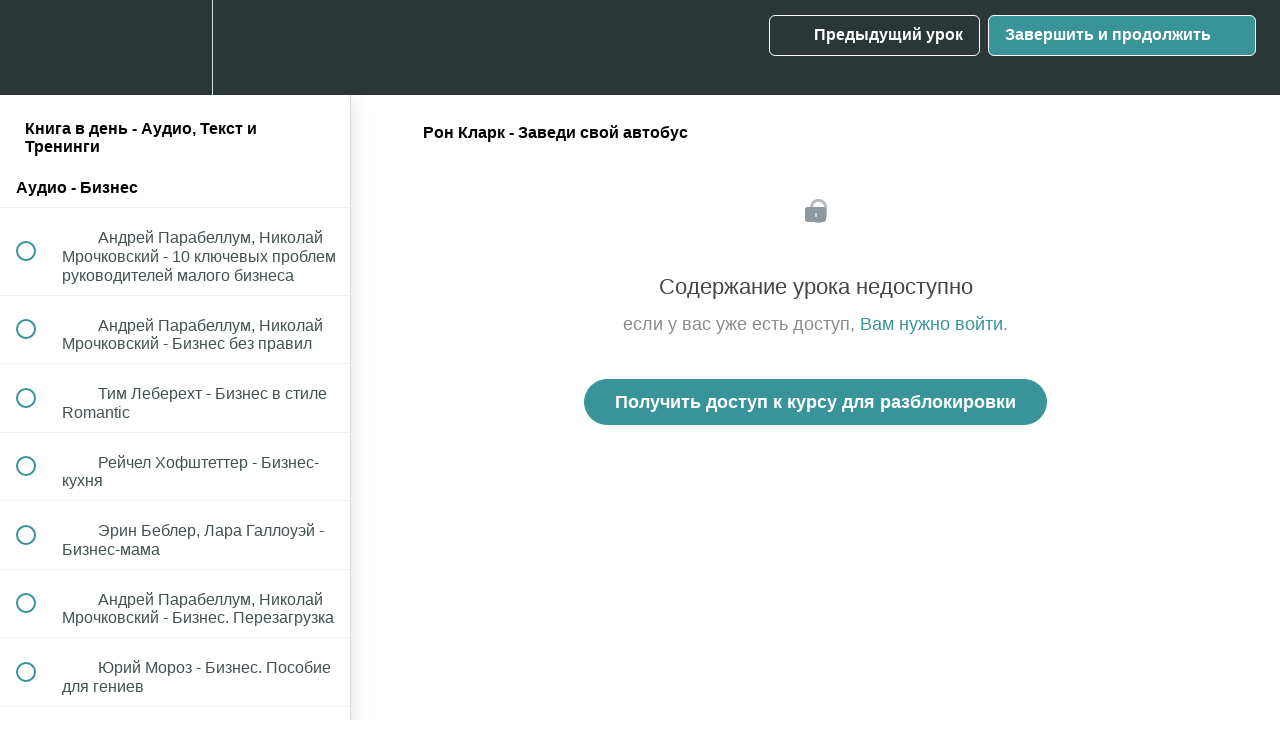

--- FILE ---
content_type: text/html; charset=utf-8
request_url: https://infobusiness2.teachable.com/courses/knigavden-audio/lectures/12249309
body_size: 68912
content:
<!DOCTYPE html>
<html>
  <head>
    <script src="https://releases.transloadit.com/uppy/v4.18.0/uppy.min.js"></script><link rel="stylesheet" href="https://releases.transloadit.com/uppy/v4.18.0/uppy.min.css" />
    <link href='https://static-media.hotmart.com/Xz1Q6spXJJmSlhSt6rGD1EXREp0=/32x32/https://uploads.teachablecdn.com/attachments/yBHo8XpIR3eprOfzbrys_favicon.jpeg' rel='icon' type='image/png'>

<link href='https://static-media.hotmart.com/2JQcWvy6VYroMRmWlLV1KypJENc=/72x72/https://uploads.teachablecdn.com/attachments/yBHo8XpIR3eprOfzbrys_favicon.jpeg' rel='apple-touch-icon' type='image/png'>

<link href='https://static-media.hotmart.com/cC8jWlZgP_EavZ2nDABx3xHL1VU=/144x144/https://uploads.teachablecdn.com/attachments/yBHo8XpIR3eprOfzbrys_favicon.jpeg' rel='apple-touch-icon' type='image/png'>

<link href='https://static-media.hotmart.com/I29_POPDx6r5PkWezjFTVqH5ckY=/320x345/https://uploads.teachablecdn.com/attachments/xom0jv1WSGOmF4d79rh1_DSC_1473.jpg' rel='apple-touch-startup-image' type='image/png'>

<link href='https://static-media.hotmart.com/r3-1Vkh2z58qr1Q_8WYjvz45u50=/640x690/https://uploads.teachablecdn.com/attachments/xom0jv1WSGOmF4d79rh1_DSC_1473.jpg' rel='apple-touch-startup-image' type='image/png'>

<meta name='apple-mobile-web-app-capable' content='yes' />
<meta charset="UTF-8">
<meta name="csrf-param" content="authenticity_token" />
<meta name="csrf-token" content="uCTLWtUPoqn-NuPm65mOdBDwktdGr3QehpIlsmvJ4yq0u67V2iJY_vbqUu1y4wZhKdDRcDTm8p4dEL3-T-spEw" />
<link rel="stylesheet" href="https://fedora.teachablecdn.com/assets/bootstrap-748e653be2be27c8e709ced95eab64a05c870fcc9544b56e33dfe1a9a539317d.css" data-turbolinks-track="true" /><link href="https://teachable-themeable.learning.teachable.com/themecss/production/base.css?_=75c9e1a029e9&amp;brand_course_heading=%23ffffff&amp;brand_heading=%232b3636&amp;brand_homepage_heading=%23ffffff&amp;brand_navbar_fixed_text=%23ffffff&amp;brand_navbar_text=%23ffffff&amp;brand_primary=%232b3636&amp;brand_secondary=%2339949a&amp;brand_text=%232b3636&amp;font=Helvetica&amp;logged_out_homepage_background_image_overlay=0.1&amp;logged_out_homepage_background_image_url=https%3A%2F%2Fuploads.teachablecdn.com%2Fattachments%2Fxom0jv1WSGOmF4d79rh1_DSC_1473.jpg" rel="stylesheet" data-turbolinks-track="true"></link>
<title>Рон Кларк - Заведи свой автобус | Parabellum Academy</title>
<meta name="description" content="Лучшие конспекты бизнес бестселлеров">
<link rel="canonical" href="https://infobusiness2.teachable.com/courses/205732/lectures/12249309">
<meta property="og:description" content="Лучшие конспекты бизнес бестселлеров">
<meta property="og:image" content="https://uploads.teachablecdn.com/attachments/drmqOQHYTCGhfvh4Fap7_%D0%9A%D0%BD%D0%B8%D0%B3%D0%B0+%D0%B2+%D0%B4%D0%B5%D0%BD%D1%8C+4.jpg">
<meta property="og:title" content="Рон Кларк 	-	Заведи свой автобус">
<meta property="og:type" content="website">
<meta property="og:url" content="https://infobusiness2.teachable.com/courses/205732/lectures/12249309">
<meta name="brand_video_player_color" content="#39949a">
<meta name="site_title" content="Parabellum Academy">
<style></style>
<script src='//fast.wistia.com/assets/external/E-v1.js'></script>
<script
  src='https://www.recaptcha.net/recaptcha/api.js'
  async
  defer></script>



      <meta name="asset_host" content="https://fedora.teachablecdn.com">
     <script>
  (function () {
    const origCreateElement = Document.prototype.createElement;
    Document.prototype.createElement = function () {
      const el = origCreateElement.apply(this, arguments);
      if (arguments[0].toLowerCase() === "video") {
        const observer = new MutationObserver(() => {
          if (
            el.src &&
            el.src.startsWith("data:video") &&
            el.autoplay &&
            el.style.display === "none"
          ) {
            el.removeAttribute("autoplay");
            el.autoplay = false;
            el.style.display = "none";
            observer.disconnect();
          }
        });
        observer.observe(el, {
          attributes: true,
          attributeFilter: ["src", "autoplay", "style"],
        });
      }
      return el;
    };
  })();
</script>
<script src="https://fedora.teachablecdn.com/packs/student-globals--1463f1f1bdf1bb9a431c.js"></script><script src="https://fedora.teachablecdn.com/packs/student-legacy--38db0977d3748059802d.js"></script><script src="https://fedora.teachablecdn.com/packs/student--e4ea9b8f25228072afe8.js"></script>
<meta id='iris-url' data-iris-url=https://eventable.internal.teachable.com />
<script type="text/javascript">
  window.heap=window.heap||[],heap.load=function(e,t){window.heap.appid=e,window.heap.config=t=t||{};var r=document.createElement("script");r.type="text/javascript",r.async=!0,r.src="https://cdn.heapanalytics.com/js/heap-"+e+".js";var a=document.getElementsByTagName("script")[0];a.parentNode.insertBefore(r,a);for(var n=function(e){return function(){heap.push([e].concat(Array.prototype.slice.call(arguments,0)))}},p=["addEventProperties","addUserProperties","clearEventProperties","identify","resetIdentity","removeEventProperty","setEventProperties","track","unsetEventProperty"],o=0;o<p.length;o++)heap[p[o]]=n(p[o])},heap.load("318805607");
  window.heapShouldTrackUser = true;
</script>


<script type="text/javascript">
  var _user_id = ''; // Set to the user's ID, username, or email address, or '' if not yet known.
  var _session_id = '7532a58649ca55ea5211d2f1fc57faa3'; // Set to a unique session ID for the visitor's current browsing session.

  var _sift = window._sift = window._sift || [];
  _sift.push(['_setAccount', '2e541754ec']);
  _sift.push(['_setUserId', _user_id]);
  _sift.push(['_setSessionId', _session_id]);
  _sift.push(['_trackPageview']);

  (function() {
    function ls() {
      var e = document.createElement('script');
      e.src = 'https://cdn.sift.com/s.js';
      document.body.appendChild(e);
    }
    if (window.attachEvent) {
      window.attachEvent('onload', ls);
    } else {
      window.addEventListener('load', ls, false);
    }
  })();
</script>



<!-- Google Tag Manager -->
<script>(function(w,d,s,l,i){w[l]=w[l]||[];w[l].push({'gtm.start':
new Date().getTime(),event:'gtm.js'});var f=d.getElementsByTagName(s)[0],
j=d.createElement(s),dl=l!='dataLayer'?'&l='+l:'';j.async=true;j.src=
'https://www.googletagmanager.com/gtm.js?id='+i+dl;f.parentNode.insertBefore(j,f);
})(window,document,'script','dataLayer','GTM-KW5QNR');</script>
<!-- End Google Tag Manager -->

<!-- Google tag (gtag.js) -->
<script async src="https://www.googletagmanager.com/gtag/js?id=G-SL8LSCXHSV"></script>
<script>
  window.dataLayer = window.dataLayer || [];
  function gtag(){dataLayer.push(arguments);}
  gtag('js', new Date());

  gtag('config', 'G-SL8LSCXHSV', {
    'user_id': '',
    'school_id': '109692',
    'school_domain': 'infobusiness2.teachable.com'
  });
</script>



<meta http-equiv="X-UA-Compatible" content="IE=edge">
<script type="text/javascript">window.NREUM||(NREUM={});NREUM.info={"beacon":"bam.nr-data.net","errorBeacon":"bam.nr-data.net","licenseKey":"NRBR-08e3a2ada38dc55a529","applicationID":"1065060701","transactionName":"dAxdTUFZXVQEQh0JAFQXRktWRR5LCV9F","queueTime":0,"applicationTime":268,"agent":""}</script>
<script type="text/javascript">(window.NREUM||(NREUM={})).init={privacy:{cookies_enabled:true},ajax:{deny_list:["bam.nr-data.net"]},feature_flags:["soft_nav"],distributed_tracing:{enabled:true}};(window.NREUM||(NREUM={})).loader_config={agentID:"1103368432",accountID:"4102727",trustKey:"27503",xpid:"UAcHU1FRDxABVFdXBwcHUVQA",licenseKey:"NRBR-08e3a2ada38dc55a529",applicationID:"1065060701",browserID:"1103368432"};;/*! For license information please see nr-loader-spa-1.308.0.min.js.LICENSE.txt */
(()=>{var e,t,r={384:(e,t,r)=>{"use strict";r.d(t,{NT:()=>a,US:()=>u,Zm:()=>o,bQ:()=>d,dV:()=>c,pV:()=>l});var n=r(6154),i=r(1863),s=r(1910);const a={beacon:"bam.nr-data.net",errorBeacon:"bam.nr-data.net"};function o(){return n.gm.NREUM||(n.gm.NREUM={}),void 0===n.gm.newrelic&&(n.gm.newrelic=n.gm.NREUM),n.gm.NREUM}function c(){let e=o();return e.o||(e.o={ST:n.gm.setTimeout,SI:n.gm.setImmediate||n.gm.setInterval,CT:n.gm.clearTimeout,XHR:n.gm.XMLHttpRequest,REQ:n.gm.Request,EV:n.gm.Event,PR:n.gm.Promise,MO:n.gm.MutationObserver,FETCH:n.gm.fetch,WS:n.gm.WebSocket},(0,s.i)(...Object.values(e.o))),e}function d(e,t){let r=o();r.initializedAgents??={},t.initializedAt={ms:(0,i.t)(),date:new Date},r.initializedAgents[e]=t}function u(e,t){o()[e]=t}function l(){return function(){let e=o();const t=e.info||{};e.info={beacon:a.beacon,errorBeacon:a.errorBeacon,...t}}(),function(){let e=o();const t=e.init||{};e.init={...t}}(),c(),function(){let e=o();const t=e.loader_config||{};e.loader_config={...t}}(),o()}},782:(e,t,r)=>{"use strict";r.d(t,{T:()=>n});const n=r(860).K7.pageViewTiming},860:(e,t,r)=>{"use strict";r.d(t,{$J:()=>u,K7:()=>c,P3:()=>d,XX:()=>i,Yy:()=>o,df:()=>s,qY:()=>n,v4:()=>a});const n="events",i="jserrors",s="browser/blobs",a="rum",o="browser/logs",c={ajax:"ajax",genericEvents:"generic_events",jserrors:i,logging:"logging",metrics:"metrics",pageAction:"page_action",pageViewEvent:"page_view_event",pageViewTiming:"page_view_timing",sessionReplay:"session_replay",sessionTrace:"session_trace",softNav:"soft_navigations",spa:"spa"},d={[c.pageViewEvent]:1,[c.pageViewTiming]:2,[c.metrics]:3,[c.jserrors]:4,[c.spa]:5,[c.ajax]:6,[c.sessionTrace]:7,[c.softNav]:8,[c.sessionReplay]:9,[c.logging]:10,[c.genericEvents]:11},u={[c.pageViewEvent]:a,[c.pageViewTiming]:n,[c.ajax]:n,[c.spa]:n,[c.softNav]:n,[c.metrics]:i,[c.jserrors]:i,[c.sessionTrace]:s,[c.sessionReplay]:s,[c.logging]:o,[c.genericEvents]:"ins"}},944:(e,t,r)=>{"use strict";r.d(t,{R:()=>i});var n=r(3241);function i(e,t){"function"==typeof console.debug&&(console.debug("New Relic Warning: https://github.com/newrelic/newrelic-browser-agent/blob/main/docs/warning-codes.md#".concat(e),t),(0,n.W)({agentIdentifier:null,drained:null,type:"data",name:"warn",feature:"warn",data:{code:e,secondary:t}}))}},993:(e,t,r)=>{"use strict";r.d(t,{A$:()=>s,ET:()=>a,TZ:()=>o,p_:()=>i});var n=r(860);const i={ERROR:"ERROR",WARN:"WARN",INFO:"INFO",DEBUG:"DEBUG",TRACE:"TRACE"},s={OFF:0,ERROR:1,WARN:2,INFO:3,DEBUG:4,TRACE:5},a="log",o=n.K7.logging},1541:(e,t,r)=>{"use strict";r.d(t,{U:()=>i,f:()=>n});const n={MFE:"MFE",BA:"BA"};function i(e,t){if(2!==t?.harvestEndpointVersion)return{};const r=t.agentRef.runtime.appMetadata.agents[0].entityGuid;return e?{"source.id":e.id,"source.name":e.name,"source.type":e.type,"parent.id":e.parent?.id||r,"parent.type":e.parent?.type||n.BA}:{"entity.guid":r,appId:t.agentRef.info.applicationID}}},1687:(e,t,r)=>{"use strict";r.d(t,{Ak:()=>d,Ze:()=>h,x3:()=>u});var n=r(3241),i=r(7836),s=r(3606),a=r(860),o=r(2646);const c={};function d(e,t){const r={staged:!1,priority:a.P3[t]||0};l(e),c[e].get(t)||c[e].set(t,r)}function u(e,t){e&&c[e]&&(c[e].get(t)&&c[e].delete(t),p(e,t,!1),c[e].size&&f(e))}function l(e){if(!e)throw new Error("agentIdentifier required");c[e]||(c[e]=new Map)}function h(e="",t="feature",r=!1){if(l(e),!e||!c[e].get(t)||r)return p(e,t);c[e].get(t).staged=!0,f(e)}function f(e){const t=Array.from(c[e]);t.every(([e,t])=>t.staged)&&(t.sort((e,t)=>e[1].priority-t[1].priority),t.forEach(([t])=>{c[e].delete(t),p(e,t)}))}function p(e,t,r=!0){const a=e?i.ee.get(e):i.ee,c=s.i.handlers;if(!a.aborted&&a.backlog&&c){if((0,n.W)({agentIdentifier:e,type:"lifecycle",name:"drain",feature:t}),r){const e=a.backlog[t],r=c[t];if(r){for(let t=0;e&&t<e.length;++t)g(e[t],r);Object.entries(r).forEach(([e,t])=>{Object.values(t||{}).forEach(t=>{t[0]?.on&&t[0]?.context()instanceof o.y&&t[0].on(e,t[1])})})}}a.isolatedBacklog||delete c[t],a.backlog[t]=null,a.emit("drain-"+t,[])}}function g(e,t){var r=e[1];Object.values(t[r]||{}).forEach(t=>{var r=e[0];if(t[0]===r){var n=t[1],i=e[3],s=e[2];n.apply(i,s)}})}},1738:(e,t,r)=>{"use strict";r.d(t,{U:()=>f,Y:()=>h});var n=r(3241),i=r(9908),s=r(1863),a=r(944),o=r(5701),c=r(3969),d=r(8362),u=r(860),l=r(4261);function h(e,t,r,s){const h=s||r;!h||h[e]&&h[e]!==d.d.prototype[e]||(h[e]=function(){(0,i.p)(c.xV,["API/"+e+"/called"],void 0,u.K7.metrics,r.ee),(0,n.W)({agentIdentifier:r.agentIdentifier,drained:!!o.B?.[r.agentIdentifier],type:"data",name:"api",feature:l.Pl+e,data:{}});try{return t.apply(this,arguments)}catch(e){(0,a.R)(23,e)}})}function f(e,t,r,n,a){const o=e.info;null===r?delete o.jsAttributes[t]:o.jsAttributes[t]=r,(a||null===r)&&(0,i.p)(l.Pl+n,[(0,s.t)(),t,r],void 0,"session",e.ee)}},1741:(e,t,r)=>{"use strict";r.d(t,{W:()=>s});var n=r(944),i=r(4261);class s{#e(e,...t){if(this[e]!==s.prototype[e])return this[e](...t);(0,n.R)(35,e)}addPageAction(e,t){return this.#e(i.hG,e,t)}register(e){return this.#e(i.eY,e)}recordCustomEvent(e,t){return this.#e(i.fF,e,t)}setPageViewName(e,t){return this.#e(i.Fw,e,t)}setCustomAttribute(e,t,r){return this.#e(i.cD,e,t,r)}noticeError(e,t){return this.#e(i.o5,e,t)}setUserId(e,t=!1){return this.#e(i.Dl,e,t)}setApplicationVersion(e){return this.#e(i.nb,e)}setErrorHandler(e){return this.#e(i.bt,e)}addRelease(e,t){return this.#e(i.k6,e,t)}log(e,t){return this.#e(i.$9,e,t)}start(){return this.#e(i.d3)}finished(e){return this.#e(i.BL,e)}recordReplay(){return this.#e(i.CH)}pauseReplay(){return this.#e(i.Tb)}addToTrace(e){return this.#e(i.U2,e)}setCurrentRouteName(e){return this.#e(i.PA,e)}interaction(e){return this.#e(i.dT,e)}wrapLogger(e,t,r){return this.#e(i.Wb,e,t,r)}measure(e,t){return this.#e(i.V1,e,t)}consent(e){return this.#e(i.Pv,e)}}},1863:(e,t,r)=>{"use strict";function n(){return Math.floor(performance.now())}r.d(t,{t:()=>n})},1910:(e,t,r)=>{"use strict";r.d(t,{i:()=>s});var n=r(944);const i=new Map;function s(...e){return e.every(e=>{if(i.has(e))return i.get(e);const t="function"==typeof e?e.toString():"",r=t.includes("[native code]"),s=t.includes("nrWrapper");return r||s||(0,n.R)(64,e?.name||t),i.set(e,r),r})}},2555:(e,t,r)=>{"use strict";r.d(t,{D:()=>o,f:()=>a});var n=r(384),i=r(8122);const s={beacon:n.NT.beacon,errorBeacon:n.NT.errorBeacon,licenseKey:void 0,applicationID:void 0,sa:void 0,queueTime:void 0,applicationTime:void 0,ttGuid:void 0,user:void 0,account:void 0,product:void 0,extra:void 0,jsAttributes:{},userAttributes:void 0,atts:void 0,transactionName:void 0,tNamePlain:void 0};function a(e){try{return!!e.licenseKey&&!!e.errorBeacon&&!!e.applicationID}catch(e){return!1}}const o=e=>(0,i.a)(e,s)},2614:(e,t,r)=>{"use strict";r.d(t,{BB:()=>a,H3:()=>n,g:()=>d,iL:()=>c,tS:()=>o,uh:()=>i,wk:()=>s});const n="NRBA",i="SESSION",s=144e5,a=18e5,o={STARTED:"session-started",PAUSE:"session-pause",RESET:"session-reset",RESUME:"session-resume",UPDATE:"session-update"},c={SAME_TAB:"same-tab",CROSS_TAB:"cross-tab"},d={OFF:0,FULL:1,ERROR:2}},2646:(e,t,r)=>{"use strict";r.d(t,{y:()=>n});class n{constructor(e){this.contextId=e}}},2843:(e,t,r)=>{"use strict";r.d(t,{G:()=>s,u:()=>i});var n=r(3878);function i(e,t=!1,r,i){(0,n.DD)("visibilitychange",function(){if(t)return void("hidden"===document.visibilityState&&e());e(document.visibilityState)},r,i)}function s(e,t,r){(0,n.sp)("pagehide",e,t,r)}},3241:(e,t,r)=>{"use strict";r.d(t,{W:()=>s});var n=r(6154);const i="newrelic";function s(e={}){try{n.gm.dispatchEvent(new CustomEvent(i,{detail:e}))}catch(e){}}},3304:(e,t,r)=>{"use strict";r.d(t,{A:()=>s});var n=r(7836);const i=()=>{const e=new WeakSet;return(t,r)=>{if("object"==typeof r&&null!==r){if(e.has(r))return;e.add(r)}return r}};function s(e){try{return JSON.stringify(e,i())??""}catch(e){try{n.ee.emit("internal-error",[e])}catch(e){}return""}}},3333:(e,t,r)=>{"use strict";r.d(t,{$v:()=>u,TZ:()=>n,Xh:()=>c,Zp:()=>i,kd:()=>d,mq:()=>o,nf:()=>a,qN:()=>s});const n=r(860).K7.genericEvents,i=["auxclick","click","copy","keydown","paste","scrollend"],s=["focus","blur"],a=4,o=1e3,c=2e3,d=["PageAction","UserAction","BrowserPerformance"],u={RESOURCES:"experimental.resources",REGISTER:"register"}},3434:(e,t,r)=>{"use strict";r.d(t,{Jt:()=>s,YM:()=>d});var n=r(7836),i=r(5607);const s="nr@original:".concat(i.W),a=50;var o=Object.prototype.hasOwnProperty,c=!1;function d(e,t){return e||(e=n.ee),r.inPlace=function(e,t,n,i,s){n||(n="");const a="-"===n.charAt(0);for(let o=0;o<t.length;o++){const c=t[o],d=e[c];l(d)||(e[c]=r(d,a?c+n:n,i,c,s))}},r.flag=s,r;function r(t,r,n,c,d){return l(t)?t:(r||(r=""),nrWrapper[s]=t,function(e,t,r){if(Object.defineProperty&&Object.keys)try{return Object.keys(e).forEach(function(r){Object.defineProperty(t,r,{get:function(){return e[r]},set:function(t){return e[r]=t,t}})}),t}catch(e){u([e],r)}for(var n in e)o.call(e,n)&&(t[n]=e[n])}(t,nrWrapper,e),nrWrapper);function nrWrapper(){var s,o,l,h;let f;try{o=this,s=[...arguments],l="function"==typeof n?n(s,o):n||{}}catch(t){u([t,"",[s,o,c],l],e)}i(r+"start",[s,o,c],l,d);const p=performance.now();let g;try{return h=t.apply(o,s),g=performance.now(),h}catch(e){throw g=performance.now(),i(r+"err",[s,o,e],l,d),f=e,f}finally{const e=g-p,t={start:p,end:g,duration:e,isLongTask:e>=a,methodName:c,thrownError:f};t.isLongTask&&i("long-task",[t,o],l,d),i(r+"end",[s,o,h],l,d)}}}function i(r,n,i,s){if(!c||t){var a=c;c=!0;try{e.emit(r,n,i,t,s)}catch(t){u([t,r,n,i],e)}c=a}}}function u(e,t){t||(t=n.ee);try{t.emit("internal-error",e)}catch(e){}}function l(e){return!(e&&"function"==typeof e&&e.apply&&!e[s])}},3606:(e,t,r)=>{"use strict";r.d(t,{i:()=>s});var n=r(9908);s.on=a;var i=s.handlers={};function s(e,t,r,s){a(s||n.d,i,e,t,r)}function a(e,t,r,i,s){s||(s="feature"),e||(e=n.d);var a=t[s]=t[s]||{};(a[r]=a[r]||[]).push([e,i])}},3738:(e,t,r)=>{"use strict";r.d(t,{He:()=>i,Kp:()=>o,Lc:()=>d,Rz:()=>u,TZ:()=>n,bD:()=>s,d3:()=>a,jx:()=>l,sl:()=>h,uP:()=>c});const n=r(860).K7.sessionTrace,i="bstResource",s="resource",a="-start",o="-end",c="fn"+a,d="fn"+o,u="pushState",l=1e3,h=3e4},3785:(e,t,r)=>{"use strict";r.d(t,{R:()=>c,b:()=>d});var n=r(9908),i=r(1863),s=r(860),a=r(3969),o=r(993);function c(e,t,r={},c=o.p_.INFO,d=!0,u,l=(0,i.t)()){(0,n.p)(a.xV,["API/logging/".concat(c.toLowerCase(),"/called")],void 0,s.K7.metrics,e),(0,n.p)(o.ET,[l,t,r,c,d,u],void 0,s.K7.logging,e)}function d(e){return"string"==typeof e&&Object.values(o.p_).some(t=>t===e.toUpperCase().trim())}},3878:(e,t,r)=>{"use strict";function n(e,t){return{capture:e,passive:!1,signal:t}}function i(e,t,r=!1,i){window.addEventListener(e,t,n(r,i))}function s(e,t,r=!1,i){document.addEventListener(e,t,n(r,i))}r.d(t,{DD:()=>s,jT:()=>n,sp:()=>i})},3962:(e,t,r)=>{"use strict";r.d(t,{AM:()=>a,O2:()=>l,OV:()=>s,Qu:()=>h,TZ:()=>c,ih:()=>f,pP:()=>o,t1:()=>u,tC:()=>i,wD:()=>d});var n=r(860);const i=["click","keydown","submit"],s="popstate",a="api",o="initialPageLoad",c=n.K7.softNav,d=5e3,u=500,l={INITIAL_PAGE_LOAD:"",ROUTE_CHANGE:1,UNSPECIFIED:2},h={INTERACTION:1,AJAX:2,CUSTOM_END:3,CUSTOM_TRACER:4},f={IP:"in progress",PF:"pending finish",FIN:"finished",CAN:"cancelled"}},3969:(e,t,r)=>{"use strict";r.d(t,{TZ:()=>n,XG:()=>o,rs:()=>i,xV:()=>a,z_:()=>s});const n=r(860).K7.metrics,i="sm",s="cm",a="storeSupportabilityMetrics",o="storeEventMetrics"},4234:(e,t,r)=>{"use strict";r.d(t,{W:()=>s});var n=r(7836),i=r(1687);class s{constructor(e,t){this.agentIdentifier=e,this.ee=n.ee.get(e),this.featureName=t,this.blocked=!1}deregisterDrain(){(0,i.x3)(this.agentIdentifier,this.featureName)}}},4261:(e,t,r)=>{"use strict";r.d(t,{$9:()=>u,BL:()=>c,CH:()=>p,Dl:()=>R,Fw:()=>w,PA:()=>v,Pl:()=>n,Pv:()=>A,Tb:()=>h,U2:()=>a,V1:()=>E,Wb:()=>T,bt:()=>y,cD:()=>b,d3:()=>x,dT:()=>d,eY:()=>g,fF:()=>f,hG:()=>s,hw:()=>i,k6:()=>o,nb:()=>m,o5:()=>l});const n="api-",i=n+"ixn-",s="addPageAction",a="addToTrace",o="addRelease",c="finished",d="interaction",u="log",l="noticeError",h="pauseReplay",f="recordCustomEvent",p="recordReplay",g="register",m="setApplicationVersion",v="setCurrentRouteName",b="setCustomAttribute",y="setErrorHandler",w="setPageViewName",R="setUserId",x="start",T="wrapLogger",E="measure",A="consent"},5205:(e,t,r)=>{"use strict";r.d(t,{j:()=>S});var n=r(384),i=r(1741);var s=r(2555),a=r(3333);const o=e=>{if(!e||"string"!=typeof e)return!1;try{document.createDocumentFragment().querySelector(e)}catch{return!1}return!0};var c=r(2614),d=r(944),u=r(8122);const l="[data-nr-mask]",h=e=>(0,u.a)(e,(()=>{const e={feature_flags:[],experimental:{allow_registered_children:!1,resources:!1},mask_selector:"*",block_selector:"[data-nr-block]",mask_input_options:{color:!1,date:!1,"datetime-local":!1,email:!1,month:!1,number:!1,range:!1,search:!1,tel:!1,text:!1,time:!1,url:!1,week:!1,textarea:!1,select:!1,password:!0}};return{ajax:{deny_list:void 0,block_internal:!0,enabled:!0,autoStart:!0},api:{get allow_registered_children(){return e.feature_flags.includes(a.$v.REGISTER)||e.experimental.allow_registered_children},set allow_registered_children(t){e.experimental.allow_registered_children=t},duplicate_registered_data:!1},browser_consent_mode:{enabled:!1},distributed_tracing:{enabled:void 0,exclude_newrelic_header:void 0,cors_use_newrelic_header:void 0,cors_use_tracecontext_headers:void 0,allowed_origins:void 0},get feature_flags(){return e.feature_flags},set feature_flags(t){e.feature_flags=t},generic_events:{enabled:!0,autoStart:!0},harvest:{interval:30},jserrors:{enabled:!0,autoStart:!0},logging:{enabled:!0,autoStart:!0},metrics:{enabled:!0,autoStart:!0},obfuscate:void 0,page_action:{enabled:!0},page_view_event:{enabled:!0,autoStart:!0},page_view_timing:{enabled:!0,autoStart:!0},performance:{capture_marks:!1,capture_measures:!1,capture_detail:!0,resources:{get enabled(){return e.feature_flags.includes(a.$v.RESOURCES)||e.experimental.resources},set enabled(t){e.experimental.resources=t},asset_types:[],first_party_domains:[],ignore_newrelic:!0}},privacy:{cookies_enabled:!0},proxy:{assets:void 0,beacon:void 0},session:{expiresMs:c.wk,inactiveMs:c.BB},session_replay:{autoStart:!0,enabled:!1,preload:!1,sampling_rate:10,error_sampling_rate:100,collect_fonts:!1,inline_images:!1,fix_stylesheets:!0,mask_all_inputs:!0,get mask_text_selector(){return e.mask_selector},set mask_text_selector(t){o(t)?e.mask_selector="".concat(t,",").concat(l):""===t||null===t?e.mask_selector=l:(0,d.R)(5,t)},get block_class(){return"nr-block"},get ignore_class(){return"nr-ignore"},get mask_text_class(){return"nr-mask"},get block_selector(){return e.block_selector},set block_selector(t){o(t)?e.block_selector+=",".concat(t):""!==t&&(0,d.R)(6,t)},get mask_input_options(){return e.mask_input_options},set mask_input_options(t){t&&"object"==typeof t?e.mask_input_options={...t,password:!0}:(0,d.R)(7,t)}},session_trace:{enabled:!0,autoStart:!0},soft_navigations:{enabled:!0,autoStart:!0},spa:{enabled:!0,autoStart:!0},ssl:void 0,user_actions:{enabled:!0,elementAttributes:["id","className","tagName","type"]}}})());var f=r(6154),p=r(9324);let g=0;const m={buildEnv:p.F3,distMethod:p.Xs,version:p.xv,originTime:f.WN},v={consented:!1},b={appMetadata:{},get consented(){return this.session?.state?.consent||v.consented},set consented(e){v.consented=e},customTransaction:void 0,denyList:void 0,disabled:!1,harvester:void 0,isolatedBacklog:!1,isRecording:!1,loaderType:void 0,maxBytes:3e4,obfuscator:void 0,onerror:void 0,ptid:void 0,releaseIds:{},session:void 0,timeKeeper:void 0,registeredEntities:[],jsAttributesMetadata:{bytes:0},get harvestCount(){return++g}},y=e=>{const t=(0,u.a)(e,b),r=Object.keys(m).reduce((e,t)=>(e[t]={value:m[t],writable:!1,configurable:!0,enumerable:!0},e),{});return Object.defineProperties(t,r)};var w=r(5701);const R=e=>{const t=e.startsWith("http");e+="/",r.p=t?e:"https://"+e};var x=r(7836),T=r(3241);const E={accountID:void 0,trustKey:void 0,agentID:void 0,licenseKey:void 0,applicationID:void 0,xpid:void 0},A=e=>(0,u.a)(e,E),_=new Set;function S(e,t={},r,a){let{init:o,info:c,loader_config:d,runtime:u={},exposed:l=!0}=t;if(!c){const e=(0,n.pV)();o=e.init,c=e.info,d=e.loader_config}e.init=h(o||{}),e.loader_config=A(d||{}),c.jsAttributes??={},f.bv&&(c.jsAttributes.isWorker=!0),e.info=(0,s.D)(c);const p=e.init,g=[c.beacon,c.errorBeacon];_.has(e.agentIdentifier)||(p.proxy.assets&&(R(p.proxy.assets),g.push(p.proxy.assets)),p.proxy.beacon&&g.push(p.proxy.beacon),e.beacons=[...g],function(e){const t=(0,n.pV)();Object.getOwnPropertyNames(i.W.prototype).forEach(r=>{const n=i.W.prototype[r];if("function"!=typeof n||"constructor"===n)return;let s=t[r];e[r]&&!1!==e.exposed&&"micro-agent"!==e.runtime?.loaderType&&(t[r]=(...t)=>{const n=e[r](...t);return s?s(...t):n})})}(e),(0,n.US)("activatedFeatures",w.B)),u.denyList=[...p.ajax.deny_list||[],...p.ajax.block_internal?g:[]],u.ptid=e.agentIdentifier,u.loaderType=r,e.runtime=y(u),_.has(e.agentIdentifier)||(e.ee=x.ee.get(e.agentIdentifier),e.exposed=l,(0,T.W)({agentIdentifier:e.agentIdentifier,drained:!!w.B?.[e.agentIdentifier],type:"lifecycle",name:"initialize",feature:void 0,data:e.config})),_.add(e.agentIdentifier)}},5270:(e,t,r)=>{"use strict";r.d(t,{Aw:()=>a,SR:()=>s,rF:()=>o});var n=r(384),i=r(7767);function s(e){return!!(0,n.dV)().o.MO&&(0,i.V)(e)&&!0===e?.session_trace.enabled}function a(e){return!0===e?.session_replay.preload&&s(e)}function o(e,t){try{if("string"==typeof t?.type){if("password"===t.type.toLowerCase())return"*".repeat(e?.length||0);if(void 0!==t?.dataset?.nrUnmask||t?.classList?.contains("nr-unmask"))return e}}catch(e){}return"string"==typeof e?e.replace(/[\S]/g,"*"):"*".repeat(e?.length||0)}},5289:(e,t,r)=>{"use strict";r.d(t,{GG:()=>a,Qr:()=>c,sB:()=>o});var n=r(3878),i=r(6389);function s(){return"undefined"==typeof document||"complete"===document.readyState}function a(e,t){if(s())return e();const r=(0,i.J)(e),a=setInterval(()=>{s()&&(clearInterval(a),r())},500);(0,n.sp)("load",r,t)}function o(e){if(s())return e();(0,n.DD)("DOMContentLoaded",e)}function c(e){if(s())return e();(0,n.sp)("popstate",e)}},5607:(e,t,r)=>{"use strict";r.d(t,{W:()=>n});const n=(0,r(9566).bz)()},5701:(e,t,r)=>{"use strict";r.d(t,{B:()=>s,t:()=>a});var n=r(3241);const i=new Set,s={};function a(e,t){const r=t.agentIdentifier;s[r]??={},e&&"object"==typeof e&&(i.has(r)||(t.ee.emit("rumresp",[e]),s[r]=e,i.add(r),(0,n.W)({agentIdentifier:r,loaded:!0,drained:!0,type:"lifecycle",name:"load",feature:void 0,data:e})))}},6154:(e,t,r)=>{"use strict";r.d(t,{OF:()=>d,RI:()=>i,WN:()=>h,bv:()=>s,eN:()=>f,gm:()=>a,lR:()=>l,m:()=>c,mw:()=>o,sb:()=>u});var n=r(1863);const i="undefined"!=typeof window&&!!window.document,s="undefined"!=typeof WorkerGlobalScope&&("undefined"!=typeof self&&self instanceof WorkerGlobalScope&&self.navigator instanceof WorkerNavigator||"undefined"!=typeof globalThis&&globalThis instanceof WorkerGlobalScope&&globalThis.navigator instanceof WorkerNavigator),a=i?window:"undefined"!=typeof WorkerGlobalScope&&("undefined"!=typeof self&&self instanceof WorkerGlobalScope&&self||"undefined"!=typeof globalThis&&globalThis instanceof WorkerGlobalScope&&globalThis),o=Boolean("hidden"===a?.document?.visibilityState),c=""+a?.location,d=/iPad|iPhone|iPod/.test(a.navigator?.userAgent),u=d&&"undefined"==typeof SharedWorker,l=(()=>{const e=a.navigator?.userAgent?.match(/Firefox[/\s](\d+\.\d+)/);return Array.isArray(e)&&e.length>=2?+e[1]:0})(),h=Date.now()-(0,n.t)(),f=()=>"undefined"!=typeof PerformanceNavigationTiming&&a?.performance?.getEntriesByType("navigation")?.[0]?.responseStart},6344:(e,t,r)=>{"use strict";r.d(t,{BB:()=>u,Qb:()=>l,TZ:()=>i,Ug:()=>a,Vh:()=>s,_s:()=>o,bc:()=>d,yP:()=>c});var n=r(2614);const i=r(860).K7.sessionReplay,s="errorDuringReplay",a=.12,o={DomContentLoaded:0,Load:1,FullSnapshot:2,IncrementalSnapshot:3,Meta:4,Custom:5},c={[n.g.ERROR]:15e3,[n.g.FULL]:3e5,[n.g.OFF]:0},d={RESET:{message:"Session was reset",sm:"Reset"},IMPORT:{message:"Recorder failed to import",sm:"Import"},TOO_MANY:{message:"429: Too Many Requests",sm:"Too-Many"},TOO_BIG:{message:"Payload was too large",sm:"Too-Big"},CROSS_TAB:{message:"Session Entity was set to OFF on another tab",sm:"Cross-Tab"},ENTITLEMENTS:{message:"Session Replay is not allowed and will not be started",sm:"Entitlement"}},u=5e3,l={API:"api",RESUME:"resume",SWITCH_TO_FULL:"switchToFull",INITIALIZE:"initialize",PRELOAD:"preload"}},6389:(e,t,r)=>{"use strict";function n(e,t=500,r={}){const n=r?.leading||!1;let i;return(...r)=>{n&&void 0===i&&(e.apply(this,r),i=setTimeout(()=>{i=clearTimeout(i)},t)),n||(clearTimeout(i),i=setTimeout(()=>{e.apply(this,r)},t))}}function i(e){let t=!1;return(...r)=>{t||(t=!0,e.apply(this,r))}}r.d(t,{J:()=>i,s:()=>n})},6630:(e,t,r)=>{"use strict";r.d(t,{T:()=>n});const n=r(860).K7.pageViewEvent},6774:(e,t,r)=>{"use strict";r.d(t,{T:()=>n});const n=r(860).K7.jserrors},7295:(e,t,r)=>{"use strict";r.d(t,{Xv:()=>a,gX:()=>i,iW:()=>s});var n=[];function i(e){if(!e||s(e))return!1;if(0===n.length)return!0;if("*"===n[0].hostname)return!1;for(var t=0;t<n.length;t++){var r=n[t];if(r.hostname.test(e.hostname)&&r.pathname.test(e.pathname))return!1}return!0}function s(e){return void 0===e.hostname}function a(e){if(n=[],e&&e.length)for(var t=0;t<e.length;t++){let r=e[t];if(!r)continue;if("*"===r)return void(n=[{hostname:"*"}]);0===r.indexOf("http://")?r=r.substring(7):0===r.indexOf("https://")&&(r=r.substring(8));const i=r.indexOf("/");let s,a;i>0?(s=r.substring(0,i),a=r.substring(i)):(s=r,a="*");let[c]=s.split(":");n.push({hostname:o(c),pathname:o(a,!0)})}}function o(e,t=!1){const r=e.replace(/[.+?^${}()|[\]\\]/g,e=>"\\"+e).replace(/\*/g,".*?");return new RegExp((t?"^":"")+r+"$")}},7485:(e,t,r)=>{"use strict";r.d(t,{D:()=>i});var n=r(6154);function i(e){if(0===(e||"").indexOf("data:"))return{protocol:"data"};try{const t=new URL(e,location.href),r={port:t.port,hostname:t.hostname,pathname:t.pathname,search:t.search,protocol:t.protocol.slice(0,t.protocol.indexOf(":")),sameOrigin:t.protocol===n.gm?.location?.protocol&&t.host===n.gm?.location?.host};return r.port&&""!==r.port||("http:"===t.protocol&&(r.port="80"),"https:"===t.protocol&&(r.port="443")),r.pathname&&""!==r.pathname?r.pathname.startsWith("/")||(r.pathname="/".concat(r.pathname)):r.pathname="/",r}catch(e){return{}}}},7699:(e,t,r)=>{"use strict";r.d(t,{It:()=>s,KC:()=>o,No:()=>i,qh:()=>a});var n=r(860);const i=16e3,s=1e6,a="SESSION_ERROR",o={[n.K7.logging]:!0,[n.K7.genericEvents]:!1,[n.K7.jserrors]:!1,[n.K7.ajax]:!1}},7767:(e,t,r)=>{"use strict";r.d(t,{V:()=>i});var n=r(6154);const i=e=>n.RI&&!0===e?.privacy.cookies_enabled},7836:(e,t,r)=>{"use strict";r.d(t,{P:()=>o,ee:()=>c});var n=r(384),i=r(8990),s=r(2646),a=r(5607);const o="nr@context:".concat(a.W),c=function e(t,r){var n={},a={},u={},l=!1;try{l=16===r.length&&d.initializedAgents?.[r]?.runtime.isolatedBacklog}catch(e){}var h={on:p,addEventListener:p,removeEventListener:function(e,t){var r=n[e];if(!r)return;for(var i=0;i<r.length;i++)r[i]===t&&r.splice(i,1)},emit:function(e,r,n,i,s){!1!==s&&(s=!0);if(c.aborted&&!i)return;t&&s&&t.emit(e,r,n);var o=f(n);g(e).forEach(e=>{e.apply(o,r)});var d=v()[a[e]];d&&d.push([h,e,r,o]);return o},get:m,listeners:g,context:f,buffer:function(e,t){const r=v();if(t=t||"feature",h.aborted)return;Object.entries(e||{}).forEach(([e,n])=>{a[n]=t,t in r||(r[t]=[])})},abort:function(){h._aborted=!0,Object.keys(h.backlog).forEach(e=>{delete h.backlog[e]})},isBuffering:function(e){return!!v()[a[e]]},debugId:r,backlog:l?{}:t&&"object"==typeof t.backlog?t.backlog:{},isolatedBacklog:l};return Object.defineProperty(h,"aborted",{get:()=>{let e=h._aborted||!1;return e||(t&&(e=t.aborted),e)}}),h;function f(e){return e&&e instanceof s.y?e:e?(0,i.I)(e,o,()=>new s.y(o)):new s.y(o)}function p(e,t){n[e]=g(e).concat(t)}function g(e){return n[e]||[]}function m(t){return u[t]=u[t]||e(h,t)}function v(){return h.backlog}}(void 0,"globalEE"),d=(0,n.Zm)();d.ee||(d.ee=c)},8122:(e,t,r)=>{"use strict";r.d(t,{a:()=>i});var n=r(944);function i(e,t){try{if(!e||"object"!=typeof e)return(0,n.R)(3);if(!t||"object"!=typeof t)return(0,n.R)(4);const r=Object.create(Object.getPrototypeOf(t),Object.getOwnPropertyDescriptors(t)),s=0===Object.keys(r).length?e:r;for(let a in s)if(void 0!==e[a])try{if(null===e[a]){r[a]=null;continue}Array.isArray(e[a])&&Array.isArray(t[a])?r[a]=Array.from(new Set([...e[a],...t[a]])):"object"==typeof e[a]&&"object"==typeof t[a]?r[a]=i(e[a],t[a]):r[a]=e[a]}catch(e){r[a]||(0,n.R)(1,e)}return r}catch(e){(0,n.R)(2,e)}}},8139:(e,t,r)=>{"use strict";r.d(t,{u:()=>h});var n=r(7836),i=r(3434),s=r(8990),a=r(6154);const o={},c=a.gm.XMLHttpRequest,d="addEventListener",u="removeEventListener",l="nr@wrapped:".concat(n.P);function h(e){var t=function(e){return(e||n.ee).get("events")}(e);if(o[t.debugId]++)return t;o[t.debugId]=1;var r=(0,i.YM)(t,!0);function h(e){r.inPlace(e,[d,u],"-",p)}function p(e,t){return e[1]}return"getPrototypeOf"in Object&&(a.RI&&f(document,h),c&&f(c.prototype,h),f(a.gm,h)),t.on(d+"-start",function(e,t){var n=e[1];if(null!==n&&("function"==typeof n||"object"==typeof n)&&"newrelic"!==e[0]){var i=(0,s.I)(n,l,function(){var e={object:function(){if("function"!=typeof n.handleEvent)return;return n.handleEvent.apply(n,arguments)},function:n}[typeof n];return e?r(e,"fn-",null,e.name||"anonymous"):n});this.wrapped=e[1]=i}}),t.on(u+"-start",function(e){e[1]=this.wrapped||e[1]}),t}function f(e,t,...r){let n=e;for(;"object"==typeof n&&!Object.prototype.hasOwnProperty.call(n,d);)n=Object.getPrototypeOf(n);n&&t(n,...r)}},8362:(e,t,r)=>{"use strict";r.d(t,{d:()=>s});var n=r(9566),i=r(1741);class s extends i.W{agentIdentifier=(0,n.LA)(16)}},8374:(e,t,r)=>{r.nc=(()=>{try{return document?.currentScript?.nonce}catch(e){}return""})()},8990:(e,t,r)=>{"use strict";r.d(t,{I:()=>i});var n=Object.prototype.hasOwnProperty;function i(e,t,r){if(n.call(e,t))return e[t];var i=r();if(Object.defineProperty&&Object.keys)try{return Object.defineProperty(e,t,{value:i,writable:!0,enumerable:!1}),i}catch(e){}return e[t]=i,i}},9119:(e,t,r)=>{"use strict";r.d(t,{L:()=>s});var n=/([^?#]*)[^#]*(#[^?]*|$).*/,i=/([^?#]*)().*/;function s(e,t){return e?e.replace(t?n:i,"$1$2"):e}},9300:(e,t,r)=>{"use strict";r.d(t,{T:()=>n});const n=r(860).K7.ajax},9324:(e,t,r)=>{"use strict";r.d(t,{AJ:()=>a,F3:()=>i,Xs:()=>s,Yq:()=>o,xv:()=>n});const n="1.308.0",i="PROD",s="CDN",a="@newrelic/rrweb",o="1.0.1"},9566:(e,t,r)=>{"use strict";r.d(t,{LA:()=>o,ZF:()=>c,bz:()=>a,el:()=>d});var n=r(6154);const i="xxxxxxxx-xxxx-4xxx-yxxx-xxxxxxxxxxxx";function s(e,t){return e?15&e[t]:16*Math.random()|0}function a(){const e=n.gm?.crypto||n.gm?.msCrypto;let t,r=0;return e&&e.getRandomValues&&(t=e.getRandomValues(new Uint8Array(30))),i.split("").map(e=>"x"===e?s(t,r++).toString(16):"y"===e?(3&s()|8).toString(16):e).join("")}function o(e){const t=n.gm?.crypto||n.gm?.msCrypto;let r,i=0;t&&t.getRandomValues&&(r=t.getRandomValues(new Uint8Array(e)));const a=[];for(var o=0;o<e;o++)a.push(s(r,i++).toString(16));return a.join("")}function c(){return o(16)}function d(){return o(32)}},9908:(e,t,r)=>{"use strict";r.d(t,{d:()=>n,p:()=>i});var n=r(7836).ee.get("handle");function i(e,t,r,i,s){s?(s.buffer([e],i),s.emit(e,t,r)):(n.buffer([e],i),n.emit(e,t,r))}}},n={};function i(e){var t=n[e];if(void 0!==t)return t.exports;var s=n[e]={exports:{}};return r[e](s,s.exports,i),s.exports}i.m=r,i.d=(e,t)=>{for(var r in t)i.o(t,r)&&!i.o(e,r)&&Object.defineProperty(e,r,{enumerable:!0,get:t[r]})},i.f={},i.e=e=>Promise.all(Object.keys(i.f).reduce((t,r)=>(i.f[r](e,t),t),[])),i.u=e=>({212:"nr-spa-compressor",249:"nr-spa-recorder",478:"nr-spa"}[e]+"-1.308.0.min.js"),i.o=(e,t)=>Object.prototype.hasOwnProperty.call(e,t),e={},t="NRBA-1.308.0.PROD:",i.l=(r,n,s,a)=>{if(e[r])e[r].push(n);else{var o,c;if(void 0!==s)for(var d=document.getElementsByTagName("script"),u=0;u<d.length;u++){var l=d[u];if(l.getAttribute("src")==r||l.getAttribute("data-webpack")==t+s){o=l;break}}if(!o){c=!0;var h={478:"sha512-RSfSVnmHk59T/uIPbdSE0LPeqcEdF4/+XhfJdBuccH5rYMOEZDhFdtnh6X6nJk7hGpzHd9Ujhsy7lZEz/ORYCQ==",249:"sha512-ehJXhmntm85NSqW4MkhfQqmeKFulra3klDyY0OPDUE+sQ3GokHlPh1pmAzuNy//3j4ac6lzIbmXLvGQBMYmrkg==",212:"sha512-B9h4CR46ndKRgMBcK+j67uSR2RCnJfGefU+A7FrgR/k42ovXy5x/MAVFiSvFxuVeEk/pNLgvYGMp1cBSK/G6Fg=="};(o=document.createElement("script")).charset="utf-8",i.nc&&o.setAttribute("nonce",i.nc),o.setAttribute("data-webpack",t+s),o.src=r,0!==o.src.indexOf(window.location.origin+"/")&&(o.crossOrigin="anonymous"),h[a]&&(o.integrity=h[a])}e[r]=[n];var f=(t,n)=>{o.onerror=o.onload=null,clearTimeout(p);var i=e[r];if(delete e[r],o.parentNode&&o.parentNode.removeChild(o),i&&i.forEach(e=>e(n)),t)return t(n)},p=setTimeout(f.bind(null,void 0,{type:"timeout",target:o}),12e4);o.onerror=f.bind(null,o.onerror),o.onload=f.bind(null,o.onload),c&&document.head.appendChild(o)}},i.r=e=>{"undefined"!=typeof Symbol&&Symbol.toStringTag&&Object.defineProperty(e,Symbol.toStringTag,{value:"Module"}),Object.defineProperty(e,"__esModule",{value:!0})},i.p="https://js-agent.newrelic.com/",(()=>{var e={38:0,788:0};i.f.j=(t,r)=>{var n=i.o(e,t)?e[t]:void 0;if(0!==n)if(n)r.push(n[2]);else{var s=new Promise((r,i)=>n=e[t]=[r,i]);r.push(n[2]=s);var a=i.p+i.u(t),o=new Error;i.l(a,r=>{if(i.o(e,t)&&(0!==(n=e[t])&&(e[t]=void 0),n)){var s=r&&("load"===r.type?"missing":r.type),a=r&&r.target&&r.target.src;o.message="Loading chunk "+t+" failed: ("+s+": "+a+")",o.name="ChunkLoadError",o.type=s,o.request=a,n[1](o)}},"chunk-"+t,t)}};var t=(t,r)=>{var n,s,[a,o,c]=r,d=0;if(a.some(t=>0!==e[t])){for(n in o)i.o(o,n)&&(i.m[n]=o[n]);if(c)c(i)}for(t&&t(r);d<a.length;d++)s=a[d],i.o(e,s)&&e[s]&&e[s][0](),e[s]=0},r=self["webpackChunk:NRBA-1.308.0.PROD"]=self["webpackChunk:NRBA-1.308.0.PROD"]||[];r.forEach(t.bind(null,0)),r.push=t.bind(null,r.push.bind(r))})(),(()=>{"use strict";i(8374);var e=i(8362),t=i(860);const r=Object.values(t.K7);var n=i(5205);var s=i(9908),a=i(1863),o=i(4261),c=i(1738);var d=i(1687),u=i(4234),l=i(5289),h=i(6154),f=i(944),p=i(5270),g=i(7767),m=i(6389),v=i(7699);class b extends u.W{constructor(e,t){super(e.agentIdentifier,t),this.agentRef=e,this.abortHandler=void 0,this.featAggregate=void 0,this.loadedSuccessfully=void 0,this.onAggregateImported=new Promise(e=>{this.loadedSuccessfully=e}),this.deferred=Promise.resolve(),!1===e.init[this.featureName].autoStart?this.deferred=new Promise((t,r)=>{this.ee.on("manual-start-all",(0,m.J)(()=>{(0,d.Ak)(e.agentIdentifier,this.featureName),t()}))}):(0,d.Ak)(e.agentIdentifier,t)}importAggregator(e,t,r={}){if(this.featAggregate)return;const n=async()=>{let n;await this.deferred;try{if((0,g.V)(e.init)){const{setupAgentSession:t}=await i.e(478).then(i.bind(i,8766));n=t(e)}}catch(e){(0,f.R)(20,e),this.ee.emit("internal-error",[e]),(0,s.p)(v.qh,[e],void 0,this.featureName,this.ee)}try{if(!this.#t(this.featureName,n,e.init))return(0,d.Ze)(this.agentIdentifier,this.featureName),void this.loadedSuccessfully(!1);const{Aggregate:i}=await t();this.featAggregate=new i(e,r),e.runtime.harvester.initializedAggregates.push(this.featAggregate),this.loadedSuccessfully(!0)}catch(e){(0,f.R)(34,e),this.abortHandler?.(),(0,d.Ze)(this.agentIdentifier,this.featureName,!0),this.loadedSuccessfully(!1),this.ee&&this.ee.abort()}};h.RI?(0,l.GG)(()=>n(),!0):n()}#t(e,r,n){if(this.blocked)return!1;switch(e){case t.K7.sessionReplay:return(0,p.SR)(n)&&!!r;case t.K7.sessionTrace:return!!r;default:return!0}}}var y=i(6630),w=i(2614),R=i(3241);class x extends b{static featureName=y.T;constructor(e){var t;super(e,y.T),this.setupInspectionEvents(e.agentIdentifier),t=e,(0,c.Y)(o.Fw,function(e,r){"string"==typeof e&&("/"!==e.charAt(0)&&(e="/"+e),t.runtime.customTransaction=(r||"http://custom.transaction")+e,(0,s.p)(o.Pl+o.Fw,[(0,a.t)()],void 0,void 0,t.ee))},t),this.importAggregator(e,()=>i.e(478).then(i.bind(i,2467)))}setupInspectionEvents(e){const t=(t,r)=>{t&&(0,R.W)({agentIdentifier:e,timeStamp:t.timeStamp,loaded:"complete"===t.target.readyState,type:"window",name:r,data:t.target.location+""})};(0,l.sB)(e=>{t(e,"DOMContentLoaded")}),(0,l.GG)(e=>{t(e,"load")}),(0,l.Qr)(e=>{t(e,"navigate")}),this.ee.on(w.tS.UPDATE,(t,r)=>{(0,R.W)({agentIdentifier:e,type:"lifecycle",name:"session",data:r})})}}var T=i(384);class E extends e.d{constructor(e){var t;(super(),h.gm)?(this.features={},(0,T.bQ)(this.agentIdentifier,this),this.desiredFeatures=new Set(e.features||[]),this.desiredFeatures.add(x),(0,n.j)(this,e,e.loaderType||"agent"),t=this,(0,c.Y)(o.cD,function(e,r,n=!1){if("string"==typeof e){if(["string","number","boolean"].includes(typeof r)||null===r)return(0,c.U)(t,e,r,o.cD,n);(0,f.R)(40,typeof r)}else(0,f.R)(39,typeof e)},t),function(e){(0,c.Y)(o.Dl,function(t,r=!1){if("string"!=typeof t&&null!==t)return void(0,f.R)(41,typeof t);const n=e.info.jsAttributes["enduser.id"];r&&null!=n&&n!==t?(0,s.p)(o.Pl+"setUserIdAndResetSession",[t],void 0,"session",e.ee):(0,c.U)(e,"enduser.id",t,o.Dl,!0)},e)}(this),function(e){(0,c.Y)(o.nb,function(t){if("string"==typeof t||null===t)return(0,c.U)(e,"application.version",t,o.nb,!1);(0,f.R)(42,typeof t)},e)}(this),function(e){(0,c.Y)(o.d3,function(){e.ee.emit("manual-start-all")},e)}(this),function(e){(0,c.Y)(o.Pv,function(t=!0){if("boolean"==typeof t){if((0,s.p)(o.Pl+o.Pv,[t],void 0,"session",e.ee),e.runtime.consented=t,t){const t=e.features.page_view_event;t.onAggregateImported.then(e=>{const r=t.featAggregate;e&&!r.sentRum&&r.sendRum()})}}else(0,f.R)(65,typeof t)},e)}(this),this.run()):(0,f.R)(21)}get config(){return{info:this.info,init:this.init,loader_config:this.loader_config,runtime:this.runtime}}get api(){return this}run(){try{const e=function(e){const t={};return r.forEach(r=>{t[r]=!!e[r]?.enabled}),t}(this.init),n=[...this.desiredFeatures];n.sort((e,r)=>t.P3[e.featureName]-t.P3[r.featureName]),n.forEach(r=>{if(!e[r.featureName]&&r.featureName!==t.K7.pageViewEvent)return;if(r.featureName===t.K7.spa)return void(0,f.R)(67);const n=function(e){switch(e){case t.K7.ajax:return[t.K7.jserrors];case t.K7.sessionTrace:return[t.K7.ajax,t.K7.pageViewEvent];case t.K7.sessionReplay:return[t.K7.sessionTrace];case t.K7.pageViewTiming:return[t.K7.pageViewEvent];default:return[]}}(r.featureName).filter(e=>!(e in this.features));n.length>0&&(0,f.R)(36,{targetFeature:r.featureName,missingDependencies:n}),this.features[r.featureName]=new r(this)})}catch(e){(0,f.R)(22,e);for(const e in this.features)this.features[e].abortHandler?.();const t=(0,T.Zm)();delete t.initializedAgents[this.agentIdentifier]?.features,delete this.sharedAggregator;return t.ee.get(this.agentIdentifier).abort(),!1}}}var A=i(2843),_=i(782);class S extends b{static featureName=_.T;constructor(e){super(e,_.T),h.RI&&((0,A.u)(()=>(0,s.p)("docHidden",[(0,a.t)()],void 0,_.T,this.ee),!0),(0,A.G)(()=>(0,s.p)("winPagehide",[(0,a.t)()],void 0,_.T,this.ee)),this.importAggregator(e,()=>i.e(478).then(i.bind(i,9917))))}}var O=i(3969);class I extends b{static featureName=O.TZ;constructor(e){super(e,O.TZ),h.RI&&document.addEventListener("securitypolicyviolation",e=>{(0,s.p)(O.xV,["Generic/CSPViolation/Detected"],void 0,this.featureName,this.ee)}),this.importAggregator(e,()=>i.e(478).then(i.bind(i,6555)))}}var N=i(6774),P=i(3878),k=i(3304);class D{constructor(e,t,r,n,i){this.name="UncaughtError",this.message="string"==typeof e?e:(0,k.A)(e),this.sourceURL=t,this.line=r,this.column=n,this.__newrelic=i}}function C(e){return M(e)?e:new D(void 0!==e?.message?e.message:e,e?.filename||e?.sourceURL,e?.lineno||e?.line,e?.colno||e?.col,e?.__newrelic,e?.cause)}function j(e){const t="Unhandled Promise Rejection: ";if(!e?.reason)return;if(M(e.reason)){try{e.reason.message.startsWith(t)||(e.reason.message=t+e.reason.message)}catch(e){}return C(e.reason)}const r=C(e.reason);return(r.message||"").startsWith(t)||(r.message=t+r.message),r}function L(e){if(e.error instanceof SyntaxError&&!/:\d+$/.test(e.error.stack?.trim())){const t=new D(e.message,e.filename,e.lineno,e.colno,e.error.__newrelic,e.cause);return t.name=SyntaxError.name,t}return M(e.error)?e.error:C(e)}function M(e){return e instanceof Error&&!!e.stack}function H(e,r,n,i,o=(0,a.t)()){"string"==typeof e&&(e=new Error(e)),(0,s.p)("err",[e,o,!1,r,n.runtime.isRecording,void 0,i],void 0,t.K7.jserrors,n.ee),(0,s.p)("uaErr",[],void 0,t.K7.genericEvents,n.ee)}var B=i(1541),K=i(993),W=i(3785);function U(e,{customAttributes:t={},level:r=K.p_.INFO}={},n,i,s=(0,a.t)()){(0,W.R)(n.ee,e,t,r,!1,i,s)}function F(e,r,n,i,c=(0,a.t)()){(0,s.p)(o.Pl+o.hG,[c,e,r,i],void 0,t.K7.genericEvents,n.ee)}function V(e,r,n,i,c=(0,a.t)()){const{start:d,end:u,customAttributes:l}=r||{},h={customAttributes:l||{}};if("object"!=typeof h.customAttributes||"string"!=typeof e||0===e.length)return void(0,f.R)(57);const p=(e,t)=>null==e?t:"number"==typeof e?e:e instanceof PerformanceMark?e.startTime:Number.NaN;if(h.start=p(d,0),h.end=p(u,c),Number.isNaN(h.start)||Number.isNaN(h.end))(0,f.R)(57);else{if(h.duration=h.end-h.start,!(h.duration<0))return(0,s.p)(o.Pl+o.V1,[h,e,i],void 0,t.K7.genericEvents,n.ee),h;(0,f.R)(58)}}function G(e,r={},n,i,c=(0,a.t)()){(0,s.p)(o.Pl+o.fF,[c,e,r,i],void 0,t.K7.genericEvents,n.ee)}function z(e){(0,c.Y)(o.eY,function(t){return Y(e,t)},e)}function Y(e,r,n){(0,f.R)(54,"newrelic.register"),r||={},r.type=B.f.MFE,r.licenseKey||=e.info.licenseKey,r.blocked=!1,r.parent=n||{},Array.isArray(r.tags)||(r.tags=[]);const i={};r.tags.forEach(e=>{"name"!==e&&"id"!==e&&(i["source.".concat(e)]=!0)}),r.isolated??=!0;let o=()=>{};const c=e.runtime.registeredEntities;if(!r.isolated){const e=c.find(({metadata:{target:{id:e}}})=>e===r.id&&!r.isolated);if(e)return e}const d=e=>{r.blocked=!0,o=e};function u(e){return"string"==typeof e&&!!e.trim()&&e.trim().length<501||"number"==typeof e}e.init.api.allow_registered_children||d((0,m.J)(()=>(0,f.R)(55))),u(r.id)&&u(r.name)||d((0,m.J)(()=>(0,f.R)(48,r)));const l={addPageAction:(t,n={})=>g(F,[t,{...i,...n},e],r),deregister:()=>{d((0,m.J)(()=>(0,f.R)(68)))},log:(t,n={})=>g(U,[t,{...n,customAttributes:{...i,...n.customAttributes||{}}},e],r),measure:(t,n={})=>g(V,[t,{...n,customAttributes:{...i,...n.customAttributes||{}}},e],r),noticeError:(t,n={})=>g(H,[t,{...i,...n},e],r),register:(t={})=>g(Y,[e,t],l.metadata.target),recordCustomEvent:(t,n={})=>g(G,[t,{...i,...n},e],r),setApplicationVersion:e=>p("application.version",e),setCustomAttribute:(e,t)=>p(e,t),setUserId:e=>p("enduser.id",e),metadata:{customAttributes:i,target:r}},h=()=>(r.blocked&&o(),r.blocked);h()||c.push(l);const p=(e,t)=>{h()||(i[e]=t)},g=(r,n,i)=>{if(h())return;const o=(0,a.t)();(0,s.p)(O.xV,["API/register/".concat(r.name,"/called")],void 0,t.K7.metrics,e.ee);try{if(e.init.api.duplicate_registered_data&&"register"!==r.name){let e=n;if(n[1]instanceof Object){const t={"child.id":i.id,"child.type":i.type};e="customAttributes"in n[1]?[n[0],{...n[1],customAttributes:{...n[1].customAttributes,...t}},...n.slice(2)]:[n[0],{...n[1],...t},...n.slice(2)]}r(...e,void 0,o)}return r(...n,i,o)}catch(e){(0,f.R)(50,e)}};return l}class Z extends b{static featureName=N.T;constructor(e){var t;super(e,N.T),t=e,(0,c.Y)(o.o5,(e,r)=>H(e,r,t),t),function(e){(0,c.Y)(o.bt,function(t){e.runtime.onerror=t},e)}(e),function(e){let t=0;(0,c.Y)(o.k6,function(e,r){++t>10||(this.runtime.releaseIds[e.slice(-200)]=(""+r).slice(-200))},e)}(e),z(e);try{this.removeOnAbort=new AbortController}catch(e){}this.ee.on("internal-error",(t,r)=>{this.abortHandler&&(0,s.p)("ierr",[C(t),(0,a.t)(),!0,{},e.runtime.isRecording,r],void 0,this.featureName,this.ee)}),h.gm.addEventListener("unhandledrejection",t=>{this.abortHandler&&(0,s.p)("err",[j(t),(0,a.t)(),!1,{unhandledPromiseRejection:1},e.runtime.isRecording],void 0,this.featureName,this.ee)},(0,P.jT)(!1,this.removeOnAbort?.signal)),h.gm.addEventListener("error",t=>{this.abortHandler&&(0,s.p)("err",[L(t),(0,a.t)(),!1,{},e.runtime.isRecording],void 0,this.featureName,this.ee)},(0,P.jT)(!1,this.removeOnAbort?.signal)),this.abortHandler=this.#r,this.importAggregator(e,()=>i.e(478).then(i.bind(i,2176)))}#r(){this.removeOnAbort?.abort(),this.abortHandler=void 0}}var q=i(8990);let X=1;function J(e){const t=typeof e;return!e||"object"!==t&&"function"!==t?-1:e===h.gm?0:(0,q.I)(e,"nr@id",function(){return X++})}function Q(e){if("string"==typeof e&&e.length)return e.length;if("object"==typeof e){if("undefined"!=typeof ArrayBuffer&&e instanceof ArrayBuffer&&e.byteLength)return e.byteLength;if("undefined"!=typeof Blob&&e instanceof Blob&&e.size)return e.size;if(!("undefined"!=typeof FormData&&e instanceof FormData))try{return(0,k.A)(e).length}catch(e){return}}}var ee=i(8139),te=i(7836),re=i(3434);const ne={},ie=["open","send"];function se(e){var t=e||te.ee;const r=function(e){return(e||te.ee).get("xhr")}(t);if(void 0===h.gm.XMLHttpRequest)return r;if(ne[r.debugId]++)return r;ne[r.debugId]=1,(0,ee.u)(t);var n=(0,re.YM)(r),i=h.gm.XMLHttpRequest,s=h.gm.MutationObserver,a=h.gm.Promise,o=h.gm.setInterval,c="readystatechange",d=["onload","onerror","onabort","onloadstart","onloadend","onprogress","ontimeout"],u=[],l=h.gm.XMLHttpRequest=function(e){const t=new i(e),s=r.context(t);try{r.emit("new-xhr",[t],s),t.addEventListener(c,(a=s,function(){var e=this;e.readyState>3&&!a.resolved&&(a.resolved=!0,r.emit("xhr-resolved",[],e)),n.inPlace(e,d,"fn-",y)}),(0,P.jT)(!1))}catch(e){(0,f.R)(15,e);try{r.emit("internal-error",[e])}catch(e){}}var a;return t};function p(e,t){n.inPlace(t,["onreadystatechange"],"fn-",y)}if(function(e,t){for(var r in e)t[r]=e[r]}(i,l),l.prototype=i.prototype,n.inPlace(l.prototype,ie,"-xhr-",y),r.on("send-xhr-start",function(e,t){p(e,t),function(e){u.push(e),s&&(g?g.then(b):o?o(b):(m=-m,v.data=m))}(t)}),r.on("open-xhr-start",p),s){var g=a&&a.resolve();if(!o&&!a){var m=1,v=document.createTextNode(m);new s(b).observe(v,{characterData:!0})}}else t.on("fn-end",function(e){e[0]&&e[0].type===c||b()});function b(){for(var e=0;e<u.length;e++)p(0,u[e]);u.length&&(u=[])}function y(e,t){return t}return r}var ae="fetch-",oe=ae+"body-",ce=["arrayBuffer","blob","json","text","formData"],de=h.gm.Request,ue=h.gm.Response,le="prototype";const he={};function fe(e){const t=function(e){return(e||te.ee).get("fetch")}(e);if(!(de&&ue&&h.gm.fetch))return t;if(he[t.debugId]++)return t;function r(e,r,n){var i=e[r];"function"==typeof i&&(e[r]=function(){var e,r=[...arguments],s={};t.emit(n+"before-start",[r],s),s[te.P]&&s[te.P].dt&&(e=s[te.P].dt);var a=i.apply(this,r);return t.emit(n+"start",[r,e],a),a.then(function(e){return t.emit(n+"end",[null,e],a),e},function(e){throw t.emit(n+"end",[e],a),e})})}return he[t.debugId]=1,ce.forEach(e=>{r(de[le],e,oe),r(ue[le],e,oe)}),r(h.gm,"fetch",ae),t.on(ae+"end",function(e,r){var n=this;if(r){var i=r.headers.get("content-length");null!==i&&(n.rxSize=i),t.emit(ae+"done",[null,r],n)}else t.emit(ae+"done",[e],n)}),t}var pe=i(7485),ge=i(9566);class me{constructor(e){this.agentRef=e}generateTracePayload(e){const t=this.agentRef.loader_config;if(!this.shouldGenerateTrace(e)||!t)return null;var r=(t.accountID||"").toString()||null,n=(t.agentID||"").toString()||null,i=(t.trustKey||"").toString()||null;if(!r||!n)return null;var s=(0,ge.ZF)(),a=(0,ge.el)(),o=Date.now(),c={spanId:s,traceId:a,timestamp:o};return(e.sameOrigin||this.isAllowedOrigin(e)&&this.useTraceContextHeadersForCors())&&(c.traceContextParentHeader=this.generateTraceContextParentHeader(s,a),c.traceContextStateHeader=this.generateTraceContextStateHeader(s,o,r,n,i)),(e.sameOrigin&&!this.excludeNewrelicHeader()||!e.sameOrigin&&this.isAllowedOrigin(e)&&this.useNewrelicHeaderForCors())&&(c.newrelicHeader=this.generateTraceHeader(s,a,o,r,n,i)),c}generateTraceContextParentHeader(e,t){return"00-"+t+"-"+e+"-01"}generateTraceContextStateHeader(e,t,r,n,i){return i+"@nr=0-1-"+r+"-"+n+"-"+e+"----"+t}generateTraceHeader(e,t,r,n,i,s){if(!("function"==typeof h.gm?.btoa))return null;var a={v:[0,1],d:{ty:"Browser",ac:n,ap:i,id:e,tr:t,ti:r}};return s&&n!==s&&(a.d.tk=s),btoa((0,k.A)(a))}shouldGenerateTrace(e){return this.agentRef.init?.distributed_tracing?.enabled&&this.isAllowedOrigin(e)}isAllowedOrigin(e){var t=!1;const r=this.agentRef.init?.distributed_tracing;if(e.sameOrigin)t=!0;else if(r?.allowed_origins instanceof Array)for(var n=0;n<r.allowed_origins.length;n++){var i=(0,pe.D)(r.allowed_origins[n]);if(e.hostname===i.hostname&&e.protocol===i.protocol&&e.port===i.port){t=!0;break}}return t}excludeNewrelicHeader(){var e=this.agentRef.init?.distributed_tracing;return!!e&&!!e.exclude_newrelic_header}useNewrelicHeaderForCors(){var e=this.agentRef.init?.distributed_tracing;return!!e&&!1!==e.cors_use_newrelic_header}useTraceContextHeadersForCors(){var e=this.agentRef.init?.distributed_tracing;return!!e&&!!e.cors_use_tracecontext_headers}}var ve=i(9300),be=i(7295);function ye(e){return"string"==typeof e?e:e instanceof(0,T.dV)().o.REQ?e.url:h.gm?.URL&&e instanceof URL?e.href:void 0}var we=["load","error","abort","timeout"],Re=we.length,xe=(0,T.dV)().o.REQ,Te=(0,T.dV)().o.XHR;const Ee="X-NewRelic-App-Data";class Ae extends b{static featureName=ve.T;constructor(e){super(e,ve.T),this.dt=new me(e),this.handler=(e,t,r,n)=>(0,s.p)(e,t,r,n,this.ee);try{const e={xmlhttprequest:"xhr",fetch:"fetch",beacon:"beacon"};h.gm?.performance?.getEntriesByType("resource").forEach(r=>{if(r.initiatorType in e&&0!==r.responseStatus){const n={status:r.responseStatus},i={rxSize:r.transferSize,duration:Math.floor(r.duration),cbTime:0};_e(n,r.name),this.handler("xhr",[n,i,r.startTime,r.responseEnd,e[r.initiatorType]],void 0,t.K7.ajax)}})}catch(e){}fe(this.ee),se(this.ee),function(e,r,n,i){function o(e){var t=this;t.totalCbs=0,t.called=0,t.cbTime=0,t.end=T,t.ended=!1,t.xhrGuids={},t.lastSize=null,t.loadCaptureCalled=!1,t.params=this.params||{},t.metrics=this.metrics||{},t.latestLongtaskEnd=0,e.addEventListener("load",function(r){E(t,e)},(0,P.jT)(!1)),h.lR||e.addEventListener("progress",function(e){t.lastSize=e.loaded},(0,P.jT)(!1))}function c(e){this.params={method:e[0]},_e(this,e[1]),this.metrics={}}function d(t,r){e.loader_config.xpid&&this.sameOrigin&&r.setRequestHeader("X-NewRelic-ID",e.loader_config.xpid);var n=i.generateTracePayload(this.parsedOrigin);if(n){var s=!1;n.newrelicHeader&&(r.setRequestHeader("newrelic",n.newrelicHeader),s=!0),n.traceContextParentHeader&&(r.setRequestHeader("traceparent",n.traceContextParentHeader),n.traceContextStateHeader&&r.setRequestHeader("tracestate",n.traceContextStateHeader),s=!0),s&&(this.dt=n)}}function u(e,t){var n=this.metrics,i=e[0],s=this;if(n&&i){var o=Q(i);o&&(n.txSize=o)}this.startTime=(0,a.t)(),this.body=i,this.listener=function(e){try{"abort"!==e.type||s.loadCaptureCalled||(s.params.aborted=!0),("load"!==e.type||s.called===s.totalCbs&&(s.onloadCalled||"function"!=typeof t.onload)&&"function"==typeof s.end)&&s.end(t)}catch(e){try{r.emit("internal-error",[e])}catch(e){}}};for(var c=0;c<Re;c++)t.addEventListener(we[c],this.listener,(0,P.jT)(!1))}function l(e,t,r){this.cbTime+=e,t?this.onloadCalled=!0:this.called+=1,this.called!==this.totalCbs||!this.onloadCalled&&"function"==typeof r.onload||"function"!=typeof this.end||this.end(r)}function f(e,t){var r=""+J(e)+!!t;this.xhrGuids&&!this.xhrGuids[r]&&(this.xhrGuids[r]=!0,this.totalCbs+=1)}function p(e,t){var r=""+J(e)+!!t;this.xhrGuids&&this.xhrGuids[r]&&(delete this.xhrGuids[r],this.totalCbs-=1)}function g(){this.endTime=(0,a.t)()}function m(e,t){t instanceof Te&&"load"===e[0]&&r.emit("xhr-load-added",[e[1],e[2]],t)}function v(e,t){t instanceof Te&&"load"===e[0]&&r.emit("xhr-load-removed",[e[1],e[2]],t)}function b(e,t,r){t instanceof Te&&("onload"===r&&(this.onload=!0),("load"===(e[0]&&e[0].type)||this.onload)&&(this.xhrCbStart=(0,a.t)()))}function y(e,t){this.xhrCbStart&&r.emit("xhr-cb-time",[(0,a.t)()-this.xhrCbStart,this.onload,t],t)}function w(e){var t,r=e[1]||{};if("string"==typeof e[0]?0===(t=e[0]).length&&h.RI&&(t=""+h.gm.location.href):e[0]&&e[0].url?t=e[0].url:h.gm?.URL&&e[0]&&e[0]instanceof URL?t=e[0].href:"function"==typeof e[0].toString&&(t=e[0].toString()),"string"==typeof t&&0!==t.length){t&&(this.parsedOrigin=(0,pe.D)(t),this.sameOrigin=this.parsedOrigin.sameOrigin);var n=i.generateTracePayload(this.parsedOrigin);if(n&&(n.newrelicHeader||n.traceContextParentHeader))if(e[0]&&e[0].headers)o(e[0].headers,n)&&(this.dt=n);else{var s={};for(var a in r)s[a]=r[a];s.headers=new Headers(r.headers||{}),o(s.headers,n)&&(this.dt=n),e.length>1?e[1]=s:e.push(s)}}function o(e,t){var r=!1;return t.newrelicHeader&&(e.set("newrelic",t.newrelicHeader),r=!0),t.traceContextParentHeader&&(e.set("traceparent",t.traceContextParentHeader),t.traceContextStateHeader&&e.set("tracestate",t.traceContextStateHeader),r=!0),r}}function R(e,t){this.params={},this.metrics={},this.startTime=(0,a.t)(),this.dt=t,e.length>=1&&(this.target=e[0]),e.length>=2&&(this.opts=e[1]);var r=this.opts||{},n=this.target;_e(this,ye(n));var i=(""+(n&&n instanceof xe&&n.method||r.method||"GET")).toUpperCase();this.params.method=i,this.body=r.body,this.txSize=Q(r.body)||0}function x(e,r){if(this.endTime=(0,a.t)(),this.params||(this.params={}),(0,be.iW)(this.params))return;let i;this.params.status=r?r.status:0,"string"==typeof this.rxSize&&this.rxSize.length>0&&(i=+this.rxSize);const s={txSize:this.txSize,rxSize:i,duration:(0,a.t)()-this.startTime};n("xhr",[this.params,s,this.startTime,this.endTime,"fetch"],this,t.K7.ajax)}function T(e){const r=this.params,i=this.metrics;if(!this.ended){this.ended=!0;for(let t=0;t<Re;t++)e.removeEventListener(we[t],this.listener,!1);r.aborted||(0,be.iW)(r)||(i.duration=(0,a.t)()-this.startTime,this.loadCaptureCalled||4!==e.readyState?null==r.status&&(r.status=0):E(this,e),i.cbTime=this.cbTime,n("xhr",[r,i,this.startTime,this.endTime,"xhr"],this,t.K7.ajax))}}function E(e,n){e.params.status=n.status;var i=function(e,t){var r=e.responseType;return"json"===r&&null!==t?t:"arraybuffer"===r||"blob"===r||"json"===r?Q(e.response):"text"===r||""===r||void 0===r?Q(e.responseText):void 0}(n,e.lastSize);if(i&&(e.metrics.rxSize=i),e.sameOrigin&&n.getAllResponseHeaders().indexOf(Ee)>=0){var a=n.getResponseHeader(Ee);a&&((0,s.p)(O.rs,["Ajax/CrossApplicationTracing/Header/Seen"],void 0,t.K7.metrics,r),e.params.cat=a.split(", ").pop())}e.loadCaptureCalled=!0}r.on("new-xhr",o),r.on("open-xhr-start",c),r.on("open-xhr-end",d),r.on("send-xhr-start",u),r.on("xhr-cb-time",l),r.on("xhr-load-added",f),r.on("xhr-load-removed",p),r.on("xhr-resolved",g),r.on("addEventListener-end",m),r.on("removeEventListener-end",v),r.on("fn-end",y),r.on("fetch-before-start",w),r.on("fetch-start",R),r.on("fn-start",b),r.on("fetch-done",x)}(e,this.ee,this.handler,this.dt),this.importAggregator(e,()=>i.e(478).then(i.bind(i,3845)))}}function _e(e,t){var r=(0,pe.D)(t),n=e.params||e;n.hostname=r.hostname,n.port=r.port,n.protocol=r.protocol,n.host=r.hostname+":"+r.port,n.pathname=r.pathname,e.parsedOrigin=r,e.sameOrigin=r.sameOrigin}const Se={},Oe=["pushState","replaceState"];function Ie(e){const t=function(e){return(e||te.ee).get("history")}(e);return!h.RI||Se[t.debugId]++||(Se[t.debugId]=1,(0,re.YM)(t).inPlace(window.history,Oe,"-")),t}var Ne=i(3738);function Pe(e){(0,c.Y)(o.BL,function(r=Date.now()){const n=r-h.WN;n<0&&(0,f.R)(62,r),(0,s.p)(O.XG,[o.BL,{time:n}],void 0,t.K7.metrics,e.ee),e.addToTrace({name:o.BL,start:r,origin:"nr"}),(0,s.p)(o.Pl+o.hG,[n,o.BL],void 0,t.K7.genericEvents,e.ee)},e)}const{He:ke,bD:De,d3:Ce,Kp:je,TZ:Le,Lc:Me,uP:He,Rz:Be}=Ne;class Ke extends b{static featureName=Le;constructor(e){var r;super(e,Le),r=e,(0,c.Y)(o.U2,function(e){if(!(e&&"object"==typeof e&&e.name&&e.start))return;const n={n:e.name,s:e.start-h.WN,e:(e.end||e.start)-h.WN,o:e.origin||"",t:"api"};n.s<0||n.e<0||n.e<n.s?(0,f.R)(61,{start:n.s,end:n.e}):(0,s.p)("bstApi",[n],void 0,t.K7.sessionTrace,r.ee)},r),Pe(e);if(!(0,g.V)(e.init))return void this.deregisterDrain();const n=this.ee;let d;Ie(n),this.eventsEE=(0,ee.u)(n),this.eventsEE.on(He,function(e,t){this.bstStart=(0,a.t)()}),this.eventsEE.on(Me,function(e,r){(0,s.p)("bst",[e[0],r,this.bstStart,(0,a.t)()],void 0,t.K7.sessionTrace,n)}),n.on(Be+Ce,function(e){this.time=(0,a.t)(),this.startPath=location.pathname+location.hash}),n.on(Be+je,function(e){(0,s.p)("bstHist",[location.pathname+location.hash,this.startPath,this.time],void 0,t.K7.sessionTrace,n)});try{d=new PerformanceObserver(e=>{const r=e.getEntries();(0,s.p)(ke,[r],void 0,t.K7.sessionTrace,n)}),d.observe({type:De,buffered:!0})}catch(e){}this.importAggregator(e,()=>i.e(478).then(i.bind(i,6974)),{resourceObserver:d})}}var We=i(6344);class Ue extends b{static featureName=We.TZ;#n;recorder;constructor(e){var r;let n;super(e,We.TZ),r=e,(0,c.Y)(o.CH,function(){(0,s.p)(o.CH,[],void 0,t.K7.sessionReplay,r.ee)},r),function(e){(0,c.Y)(o.Tb,function(){(0,s.p)(o.Tb,[],void 0,t.K7.sessionReplay,e.ee)},e)}(e);try{n=JSON.parse(localStorage.getItem("".concat(w.H3,"_").concat(w.uh)))}catch(e){}(0,p.SR)(e.init)&&this.ee.on(o.CH,()=>this.#i()),this.#s(n)&&this.importRecorder().then(e=>{e.startRecording(We.Qb.PRELOAD,n?.sessionReplayMode)}),this.importAggregator(this.agentRef,()=>i.e(478).then(i.bind(i,6167)),this),this.ee.on("err",e=>{this.blocked||this.agentRef.runtime.isRecording&&(this.errorNoticed=!0,(0,s.p)(We.Vh,[e],void 0,this.featureName,this.ee))})}#s(e){return e&&(e.sessionReplayMode===w.g.FULL||e.sessionReplayMode===w.g.ERROR)||(0,p.Aw)(this.agentRef.init)}importRecorder(){return this.recorder?Promise.resolve(this.recorder):(this.#n??=Promise.all([i.e(478),i.e(249)]).then(i.bind(i,4866)).then(({Recorder:e})=>(this.recorder=new e(this),this.recorder)).catch(e=>{throw this.ee.emit("internal-error",[e]),this.blocked=!0,e}),this.#n)}#i(){this.blocked||(this.featAggregate?this.featAggregate.mode!==w.g.FULL&&this.featAggregate.initializeRecording(w.g.FULL,!0,We.Qb.API):this.importRecorder().then(()=>{this.recorder.startRecording(We.Qb.API,w.g.FULL)}))}}var Fe=i(3962);class Ve extends b{static featureName=Fe.TZ;constructor(e){if(super(e,Fe.TZ),function(e){const r=e.ee.get("tracer");function n(){}(0,c.Y)(o.dT,function(e){return(new n).get("object"==typeof e?e:{})},e);const i=n.prototype={createTracer:function(n,i){var o={},c=this,d="function"==typeof i;return(0,s.p)(O.xV,["API/createTracer/called"],void 0,t.K7.metrics,e.ee),function(){if(r.emit((d?"":"no-")+"fn-start",[(0,a.t)(),c,d],o),d)try{return i.apply(this,arguments)}catch(e){const t="string"==typeof e?new Error(e):e;throw r.emit("fn-err",[arguments,this,t],o),t}finally{r.emit("fn-end",[(0,a.t)()],o)}}}};["actionText","setName","setAttribute","save","ignore","onEnd","getContext","end","get"].forEach(r=>{c.Y.apply(this,[r,function(){return(0,s.p)(o.hw+r,[performance.now(),...arguments],this,t.K7.softNav,e.ee),this},e,i])}),(0,c.Y)(o.PA,function(){(0,s.p)(o.hw+"routeName",[performance.now(),...arguments],void 0,t.K7.softNav,e.ee)},e)}(e),!h.RI||!(0,T.dV)().o.MO)return;const r=Ie(this.ee);try{this.removeOnAbort=new AbortController}catch(e){}Fe.tC.forEach(e=>{(0,P.sp)(e,e=>{l(e)},!0,this.removeOnAbort?.signal)});const n=()=>(0,s.p)("newURL",[(0,a.t)(),""+window.location],void 0,this.featureName,this.ee);r.on("pushState-end",n),r.on("replaceState-end",n),(0,P.sp)(Fe.OV,e=>{l(e),(0,s.p)("newURL",[e.timeStamp,""+window.location],void 0,this.featureName,this.ee)},!0,this.removeOnAbort?.signal);let d=!1;const u=new((0,T.dV)().o.MO)((e,t)=>{d||(d=!0,requestAnimationFrame(()=>{(0,s.p)("newDom",[(0,a.t)()],void 0,this.featureName,this.ee),d=!1}))}),l=(0,m.s)(e=>{"loading"!==document.readyState&&((0,s.p)("newUIEvent",[e],void 0,this.featureName,this.ee),u.observe(document.body,{attributes:!0,childList:!0,subtree:!0,characterData:!0}))},100,{leading:!0});this.abortHandler=function(){this.removeOnAbort?.abort(),u.disconnect(),this.abortHandler=void 0},this.importAggregator(e,()=>i.e(478).then(i.bind(i,4393)),{domObserver:u})}}var Ge=i(3333),ze=i(9119);const Ye={},Ze=new Set;function qe(e){return"string"==typeof e?{type:"string",size:(new TextEncoder).encode(e).length}:e instanceof ArrayBuffer?{type:"ArrayBuffer",size:e.byteLength}:e instanceof Blob?{type:"Blob",size:e.size}:e instanceof DataView?{type:"DataView",size:e.byteLength}:ArrayBuffer.isView(e)?{type:"TypedArray",size:e.byteLength}:{type:"unknown",size:0}}class Xe{constructor(e,t){this.timestamp=(0,a.t)(),this.currentUrl=(0,ze.L)(window.location.href),this.socketId=(0,ge.LA)(8),this.requestedUrl=(0,ze.L)(e),this.requestedProtocols=Array.isArray(t)?t.join(","):t||"",this.openedAt=void 0,this.protocol=void 0,this.extensions=void 0,this.binaryType=void 0,this.messageOrigin=void 0,this.messageCount=0,this.messageBytes=0,this.messageBytesMin=0,this.messageBytesMax=0,this.messageTypes=void 0,this.sendCount=0,this.sendBytes=0,this.sendBytesMin=0,this.sendBytesMax=0,this.sendTypes=void 0,this.closedAt=void 0,this.closeCode=void 0,this.closeReason="unknown",this.closeWasClean=void 0,this.connectedDuration=0,this.hasErrors=void 0}}class $e extends b{static featureName=Ge.TZ;constructor(e){super(e,Ge.TZ);const r=e.init.feature_flags.includes("websockets"),n=[e.init.page_action.enabled,e.init.performance.capture_marks,e.init.performance.capture_measures,e.init.performance.resources.enabled,e.init.user_actions.enabled,r];var d;let u,l;if(d=e,(0,c.Y)(o.hG,(e,t)=>F(e,t,d),d),function(e){(0,c.Y)(o.fF,(t,r)=>G(t,r,e),e)}(e),Pe(e),z(e),function(e){(0,c.Y)(o.V1,(t,r)=>V(t,r,e),e)}(e),r&&(l=function(e){if(!(0,T.dV)().o.WS)return e;const t=e.get("websockets");if(Ye[t.debugId]++)return t;Ye[t.debugId]=1,(0,A.G)(()=>{const e=(0,a.t)();Ze.forEach(r=>{r.nrData.closedAt=e,r.nrData.closeCode=1001,r.nrData.closeReason="Page navigating away",r.nrData.closeWasClean=!1,r.nrData.openedAt&&(r.nrData.connectedDuration=e-r.nrData.openedAt),t.emit("ws",[r.nrData],r)})});class r extends WebSocket{static name="WebSocket";static toString(){return"function WebSocket() { [native code] }"}toString(){return"[object WebSocket]"}get[Symbol.toStringTag](){return r.name}#a(e){(e.__newrelic??={}).socketId=this.nrData.socketId,this.nrData.hasErrors??=!0}constructor(...e){super(...e),this.nrData=new Xe(e[0],e[1]),this.addEventListener("open",()=>{this.nrData.openedAt=(0,a.t)(),["protocol","extensions","binaryType"].forEach(e=>{this.nrData[e]=this[e]}),Ze.add(this)}),this.addEventListener("message",e=>{const{type:t,size:r}=qe(e.data);this.nrData.messageOrigin??=(0,ze.L)(e.origin),this.nrData.messageCount++,this.nrData.messageBytes+=r,this.nrData.messageBytesMin=Math.min(this.nrData.messageBytesMin||1/0,r),this.nrData.messageBytesMax=Math.max(this.nrData.messageBytesMax,r),(this.nrData.messageTypes??"").includes(t)||(this.nrData.messageTypes=this.nrData.messageTypes?"".concat(this.nrData.messageTypes,",").concat(t):t)}),this.addEventListener("close",e=>{this.nrData.closedAt=(0,a.t)(),this.nrData.closeCode=e.code,e.reason&&(this.nrData.closeReason=e.reason),this.nrData.closeWasClean=e.wasClean,this.nrData.connectedDuration=this.nrData.closedAt-this.nrData.openedAt,Ze.delete(this),t.emit("ws",[this.nrData],this)})}addEventListener(e,t,...r){const n=this,i="function"==typeof t?function(...e){try{return t.apply(this,e)}catch(e){throw n.#a(e),e}}:t?.handleEvent?{handleEvent:function(...e){try{return t.handleEvent.apply(t,e)}catch(e){throw n.#a(e),e}}}:t;return super.addEventListener(e,i,...r)}send(e){if(this.readyState===WebSocket.OPEN){const{type:t,size:r}=qe(e);this.nrData.sendCount++,this.nrData.sendBytes+=r,this.nrData.sendBytesMin=Math.min(this.nrData.sendBytesMin||1/0,r),this.nrData.sendBytesMax=Math.max(this.nrData.sendBytesMax,r),(this.nrData.sendTypes??"").includes(t)||(this.nrData.sendTypes=this.nrData.sendTypes?"".concat(this.nrData.sendTypes,",").concat(t):t)}try{return super.send(e)}catch(e){throw this.#a(e),e}}close(...e){try{super.close(...e)}catch(e){throw this.#a(e),e}}}return h.gm.WebSocket=r,t}(this.ee)),h.RI){if(fe(this.ee),se(this.ee),u=Ie(this.ee),e.init.user_actions.enabled){function f(t){const r=(0,pe.D)(t);return e.beacons.includes(r.hostname+":"+r.port)}function p(){u.emit("navChange")}Ge.Zp.forEach(e=>(0,P.sp)(e,e=>(0,s.p)("ua",[e],void 0,this.featureName,this.ee),!0)),Ge.qN.forEach(e=>{const t=(0,m.s)(e=>{(0,s.p)("ua",[e],void 0,this.featureName,this.ee)},500,{leading:!0});(0,P.sp)(e,t)}),h.gm.addEventListener("error",()=>{(0,s.p)("uaErr",[],void 0,t.K7.genericEvents,this.ee)},(0,P.jT)(!1,this.removeOnAbort?.signal)),this.ee.on("open-xhr-start",(e,r)=>{f(e[1])||r.addEventListener("readystatechange",()=>{2===r.readyState&&(0,s.p)("uaXhr",[],void 0,t.K7.genericEvents,this.ee)})}),this.ee.on("fetch-start",e=>{e.length>=1&&!f(ye(e[0]))&&(0,s.p)("uaXhr",[],void 0,t.K7.genericEvents,this.ee)}),u.on("pushState-end",p),u.on("replaceState-end",p),window.addEventListener("hashchange",p,(0,P.jT)(!0,this.removeOnAbort?.signal)),window.addEventListener("popstate",p,(0,P.jT)(!0,this.removeOnAbort?.signal))}if(e.init.performance.resources.enabled&&h.gm.PerformanceObserver?.supportedEntryTypes.includes("resource")){new PerformanceObserver(e=>{e.getEntries().forEach(e=>{(0,s.p)("browserPerformance.resource",[e],void 0,this.featureName,this.ee)})}).observe({type:"resource",buffered:!0})}}r&&l.on("ws",e=>{(0,s.p)("ws-complete",[e],void 0,this.featureName,this.ee)});try{this.removeOnAbort=new AbortController}catch(g){}this.abortHandler=()=>{this.removeOnAbort?.abort(),this.abortHandler=void 0},n.some(e=>e)?this.importAggregator(e,()=>i.e(478).then(i.bind(i,8019))):this.deregisterDrain()}}var Je=i(2646);const Qe=new Map;function et(e,t,r,n,i=!0){if("object"!=typeof t||!t||"string"!=typeof r||!r||"function"!=typeof t[r])return(0,f.R)(29);const s=function(e){return(e||te.ee).get("logger")}(e),a=(0,re.YM)(s),o=new Je.y(te.P);o.level=n.level,o.customAttributes=n.customAttributes,o.autoCaptured=i;const c=t[r]?.[re.Jt]||t[r];return Qe.set(c,o),a.inPlace(t,[r],"wrap-logger-",()=>Qe.get(c)),s}var tt=i(1910);class rt extends b{static featureName=K.TZ;constructor(e){var t;super(e,K.TZ),t=e,(0,c.Y)(o.$9,(e,r)=>U(e,r,t),t),function(e){(0,c.Y)(o.Wb,(t,r,{customAttributes:n={},level:i=K.p_.INFO}={})=>{et(e.ee,t,r,{customAttributes:n,level:i},!1)},e)}(e),z(e);const r=this.ee;["log","error","warn","info","debug","trace"].forEach(e=>{(0,tt.i)(h.gm.console[e]),et(r,h.gm.console,e,{level:"log"===e?"info":e})}),this.ee.on("wrap-logger-end",function([e]){const{level:t,customAttributes:n,autoCaptured:i}=this;(0,W.R)(r,e,n,t,i)}),this.importAggregator(e,()=>i.e(478).then(i.bind(i,5288)))}}new E({features:[Ae,x,S,Ke,Ue,I,Z,$e,rt,Ve],loaderType:"spa"})})()})();</script>

    <meta id="custom-text" data-referral-block-button="Learn more">
  </head>

  <body data-no-turbolink="true" class="revamped_lecture_player">
          <meta http-content='IE=Edge' http-equiv='X-UA-Compatible'>
      <meta content='width=device-width,initial-scale=1.0' name='viewport'>
<meta id="fedora-keys" data-commit-sha="75c9e1a029e918d62ec3c9c2947e4801332e2abe" data-env="production" data-sentry-public-dsn="https://8149a85a83fa4ec69640c43ddd69017d@sentry.io/120346" data-stripe="pk_live_hkgvgSBxG4TAl3zGlXiB1KUX" data-track-all-ahoy="false" data-track-changes-ahoy="false" data-track-clicks-ahoy="false" data-track-sumbits-ahoy="false" data-iris-url="https://eventable.internal.teachable.com" /><meta id="fedora-data" data-report-card="{}" data-course-ids="[]" data-completed-lecture-ids="[]" data-school-id="109692" data-school-launched="true" data-preview="logged_out" data-turn-off-fedora-branding="true" data-plan-supports-whitelabeling="false" data-powered-by-text="Powered by" data-asset-path="//assets.teachablecdn.com/teachable-branding-2025/logos/teachable-logomark-white.svg" data-school-preferences="{&quot;ssl_forced&quot;:&quot;true&quot;,&quot;bnpl_allowed&quot;:&quot;false&quot;,&quot;anonymize_ips&quot;:&quot;false&quot;,&quot;phone_enabled&quot;:&quot;false&quot;,&quot;bazaar_enabled&quot;:&quot;false&quot;,&quot;paypal_enabled&quot;:&quot;false&quot;,&quot;phone_required&quot;:&quot;false&quot;,&quot;gifting_enabled&quot;:&quot;true&quot;,&quot;autoplay_lectures&quot;:&quot;false&quot;,&quot;clickwrap_enabled&quot;:&quot;false&quot;,&quot;comments_threaded&quot;:&quot;true&quot;,&quot;themeable_enabled&quot;:&quot;false&quot;,&quot;course_blocks_beta&quot;:&quot;true&quot;,&quot;eu_vat_tax_enabled&quot;:&quot;false&quot;,&quot;legacy_back_office&quot;:&quot;true&quot;,&quot;themeable_disabled&quot;:&quot;false&quot;,&quot;comments_moderation&quot;:&quot;true&quot;,&quot;eu_vat_tax_eligible&quot;:&quot;true&quot;,&quot;charge_exclusive_tax&quot;:&quot;true&quot;,&quot;drip_content_enabled&quot;:&quot;true&quot;,&quot;send_receipts_emails&quot;:&quot;true&quot;,&quot;autocomplete_lectures&quot;:&quot;false&quot;,&quot;class_periods_enabled&quot;:&quot;false&quot;,&quot;custom_fields_enabled&quot;:&quot;false&quot;,&quot;tax_inclusive_pricing&quot;:&quot;false&quot;,&quot;authors_can_manage_pbc&quot;:&quot;true&quot;,&quot;css_properties_enabled&quot;:&quot;false&quot;,&quot;preenrollments_enabled&quot;:&quot;false&quot;,&quot;native_comments_enabled&quot;:&quot;true&quot;,&quot;new_text_editor_enabled&quot;:&quot;false&quot;,&quot;require_terms_agreement&quot;:&quot;true&quot;,&quot;send_new_comment_emails&quot;:&quot;true&quot;,&quot;send_drip_content_emails&quot;:&quot;true&quot;,&quot;ssl_forced_from_creation&quot;:&quot;false&quot;,&quot;turn_off_fedora_branding&quot;:&quot;true&quot;,&quot;allow_comment_attachments&quot;:&quot;true&quot;,&quot;authors_can_email_students&quot;:&quot;false&quot;,&quot;authors_can_manage_coupons&quot;:&quot;false&quot;,&quot;custom_email_limit_applied&quot;:&quot;false&quot;,&quot;send_abandoned_cart_emails&quot;:&quot;false&quot;,&quot;teachable_accounts_enabled&quot;:&quot;true&quot;,&quot;teachable_payments_enabled&quot;:&quot;true&quot;,&quot;authors_can_import_students&quot;:&quot;false&quot;,&quot;authors_can_publish_courses&quot;:&quot;false&quot;,&quot;internal_subscriptions_beta&quot;:&quot;true&quot;,&quot;recaptcha_enabled_on_signup&quot;:&quot;true&quot;,&quot;tax_form_collection_enabled&quot;:&quot;true&quot;,&quot;display_vat_inclusive_prices&quot;:&quot;true&quot;,&quot;single_page_checkout_enabled&quot;:&quot;true&quot;,&quot;authors_can_set_course_prices&quot;:&quot;false&quot;,&quot;send_lead_confirmation_emails&quot;:&quot;true&quot;,&quot;affiliate_cookie_duration_days&quot;:&quot;365&quot;,&quot;authors_can_issue_certificates&quot;:&quot;false&quot;,&quot;store_student_cards_separately&quot;:&quot;true&quot;,&quot;authors_can_manage_certificates&quot;:&quot;false&quot;,&quot;authors_can_manage_course_pages&quot;:&quot;false&quot;,&quot;prevent_new_coupon_applications&quot;:&quot;true&quot;,&quot;disable_js_course_event_tracking&quot;:&quot;false&quot;,&quot;exclusive_vat_on_custom_gateways&quot;:&quot;true&quot;,&quot;is_edit_site_onboarding_complete&quot;:&quot;false&quot;,&quot;send_certificate_issuance_emails&quot;:&quot;true&quot;,&quot;owner_teachable_accounts_required&quot;:&quot;true&quot;,&quot;prevent_payment_plan_cancellation&quot;:&quot;false&quot;,&quot;send_subscription_reminder_emails&quot;:&quot;true&quot;,&quot;automatically_add_disqus_attachments&quot;:&quot;true&quot;,&quot;recalc_course_pct_on_lecture_publish&quot;:&quot;false&quot;,&quot;send_confirmation_instructions_emails&quot;:&quot;true&quot;,&quot;send_limited_time_unenrollment_emails&quot;:&quot;true&quot;,&quot;turn_off_myteachable_sign_up_branding&quot;:&quot;true&quot;}" data-accessible-features="[&quot;bulk_enroll_students&quot;,&quot;earnings_statements&quot;,&quot;teachable_payments&quot;,&quot;teachable_u&quot;,&quot;page_editor_v2&quot;,&quot;integrations&quot;,&quot;teachable_payments_payout_view&quot;,&quot;facebook_pixel&quot;,&quot;multiple_course_pages&quot;,&quot;proration_upgrade_flow&quot;,&quot;cross_border_payments&quot;,&quot;limited_time_enrollments&quot;,&quot;sales_tax_on_student_checkout&quot;,&quot;sales_analytics_retool&quot;,&quot;new_device_confirmation&quot;,&quot;elasticsearch_users&quot;,&quot;elasticsearch_transactions&quot;,&quot;reset_progress&quot;,&quot;fraud_warnings&quot;,&quot;paypal_through_tp&quot;,&quot;new_creator_checkout&quot;,&quot;circle_oauth&quot;]" data-course-data="{&quot;is_lecture_order_enforced&quot;:null,&quot;is_minimum_quiz_score_enforced&quot;:null,&quot;is_video_completion_enforced&quot;:null,&quot;minimum_quiz_score&quot;:null,&quot;maximum_quiz_retakes&quot;:null}" data-course-url="https://infobusiness2.teachable.com/courses/205732" data-course-id="205732" data-lecture-id="12249309" data-lecture-url="https://infobusiness2.teachable.com/courses/205732/lectures/12249309" data-quiz-strings="{&quot;check&quot;:&quot;Проверить&quot;,&quot;error&quot;:&quot;Выберите ответ.&quot;,&quot;label&quot;:&quot;Тест&quot;,&quot;next&quot;:&quot;Продолжить&quot;,&quot;previous&quot;:&quot;Назад&quot;,&quot;scored&quot;:&quot;Ваш результат&quot;,&quot;retake&quot;:&quot;Пройти тест&quot;,&quot;retry&quot;:&quot;You need a score of at least %{minimumQuizScore}% to continue - you may retake this quiz %{retakes} more time(s).&quot;,&quot;request&quot;:&quot;You need a score of at least %{minimumQuizScore}% to continue - a request has been sent to the school owner to reset your score. You will be notified if the school owner allows you to retake this quiz.&quot;}" data-transloadit-api-key="VsWuQtwW19YT2LAVdnmMuA8OUHziOHIQ" /><meta id="analytics-keys" name="analytics" data-analytics="{}" />
    
    
    <!-- Preview bar -->
    





    <!-- Lecture Header -->
<header class='full-width half-height is-not-signed-in'>
<!-- HEADER for Free Plan -->






  <div class='lecture-left'>
    <a class='nav-icon-back' aria-label='Back to course curriculum' data-no-turbolink="true" role='button' href='/p/knigavden-audio'>
      <svg width="24" height="24" title="Back to course curriculum">
        <use xlink:href="#icon__Home"></use>
      </svg>
    </a>
    <div class="dropdown settings-dropdown" role='menubar'>
      <a href='#' class='nav-icon-settings dropdown-toggle nav-focus' aria-label='Settings Menu' aria-haspopup='true' role='menuitem' id='settings_menu' data-toggle='dropdown'>
        <svg width="24" height="24" title="Settings Menu">
          <use xlink:href="#icon__Settings"></use>
        </svg>
      </a>
      <ul class="dropdown-menu left-caret" role="menu" aria-labelledby="settings_menu">
  <!-- AUTOPLAY -->
  <li class="nav-focus" aria-label="menuitem">
    <div class="switch" id="switch-autoplay-lectures">
      <input id="custom-toggle-autoplay" class="custom-toggle custom-toggle-round" name="toggle-autoplay" type="checkbox" aria-label="Автовоспроизведение">
      <label for="custom-toggle-autoplay"></label>
    </div>
    <span aria-labelledby="switch-autoplay-lectures">Автовоспроизведение</span>
  </li>
  <!-- AUTOCOMPLETE -->
  <li class="nav-focus" aria-label="menuitem">
    <div class="switch" id="switch-autocomplete-lectures">
      <input id="custom-toggle-autocomplete" class="custom-toggle custom-toggle-round" name="toggle-autocomplete" type="checkbox" aria-label="Автозаполнение">
      <label for="custom-toggle-autocomplete"></label>
    </div>
    <span aria-labelledby="switch-autocomplete-lectures">Автозаполнение</span>
  </li>
</ul>

    </div>
    <a class="nav-icon-list show-xs hidden-sm hidden-md hidden-lg collapsed" aria-label='Course Sidebar' role="button" data-toggle="collapse" href="#courseSidebar" aria-expanded="false" aria-controls="courseSidebar">
        <svg width="24" height="24" title="Course Sidebar">
          <use xlink:href="#icon__FormatListBulleted"></use>
        </svg>
      </a>
  </div>
  
  <div class='lecture-nav'>
    <a class='nav-btn' href='' role='button' id='lecture_previous_button'>
        <svg width="24" height="24" aria-hidden='true'>
          <use xlink:href="#icon__ArrowBack"></use>
         </svg>
      &nbsp;
      <span class='nav-text'>Предыдущий урок</span>
    </a>
    <a
      class='nav-btn complete'
      data-cpl-tooltip='Вы должны завершить все материалы в уроках, прежде чем продолжить'
      data-vpl-tooltip='90% of each video must be completed. You have completed %{progress_completed} of the current video.'
      data-orl-tooltip='Response is required to continue.'
      href=''
      id='lecture_complete_button'
      role='button'
    >
      <span class='nav-text'>Завершить и продолжить</span>
      &nbsp;
      <svg width="24" height="24" aria-hidden='true'>
          <use xlink:href="#icon__ArrowForward"></use>
        </svg>
    </a>
  </div>
  
</header>

    <section class="lecture-page-layout ">
      
<div role="navigation" class='course-sidebar lecture-page navbar-collapse navbar-sidebar-collapse' id='courseSidebar'>
  <div class='course-sidebar-head'>
    <h2>Книга в день - Аудио, Текст и Тренинги</h2>
    <!-- Course Progress -->
    
  </div>
  <!-- Lecture list on courses page (enrolled user) -->

  <div class='row lecture-sidebar'>
    
    <div class='col-sm-12 course-section'>
      <div role="heading" aria-level="3" class='section-title' data-release-date=""
        data-days-until-dripped=""
        data-is-dripped-by-date="" data-course-id="205732">
        <span class="section-lock v-middle">
          <svg width="24" height="24">
            <use xlink:href="#icon__LockClock"></use>
          </svg>&nbsp;
        </span>
        Аудио - Бизнес
      </div>
      <ul class='section-list'>
        
        <li data-lecture-id="12008659" data-lecture-url='/courses/knigavden-audio/lectures/12008659' class='section-item incomplete'>
          <a class='item' data-no-turbolink='true' data-ss-course-id='205732'
            data-ss-event-name='Lecture: Navigation Sidebar' data-ss-event-href='/courses/knigavden-audio/lectures/12008659'
            data-ss-event-type='link' data-ss-lecture-id='12008659'
            data-ss-position='1' data-ss-school-id='109692'
            data-ss-user-id='' href='/courses/knigavden-audio/lectures/12008659' id='sidebar_link_12008659'>
            <span class='status-container'>
              <span class='status-icon'>
                &nbsp;
              </span>
            </span>
            <div class='title-container'>
              <span class='lecture-icon v-middle'>
                <svg width="24" height="24">
                  <use xlink:href="#icon__VolumeUp"></use>
                </svg>
              </span>
              <span class='lecture-name'>
                Андрей Парабеллум, Николай Мрочковский	-	10 ключевых проблем руководителей малого бизнеса
                
                
              </span>
            </div>
          </a>
        </li>
        
        <li data-lecture-id="12008662" data-lecture-url='/courses/knigavden-audio/lectures/12008662' class='section-item incomplete'>
          <a class='item' data-no-turbolink='true' data-ss-course-id='205732'
            data-ss-event-name='Lecture: Navigation Sidebar' data-ss-event-href='/courses/knigavden-audio/lectures/12008662'
            data-ss-event-type='link' data-ss-lecture-id='12008662'
            data-ss-position='1' data-ss-school-id='109692'
            data-ss-user-id='' href='/courses/knigavden-audio/lectures/12008662' id='sidebar_link_12008662'>
            <span class='status-container'>
              <span class='status-icon'>
                &nbsp;
              </span>
            </span>
            <div class='title-container'>
              <span class='lecture-icon v-middle'>
                <svg width="24" height="24">
                  <use xlink:href="#icon__VolumeUp"></use>
                </svg>
              </span>
              <span class='lecture-name'>
                Андрей Парабеллум, Николай Мрочковский	-	Бизнес без правил
                
                
              </span>
            </div>
          </a>
        </li>
        
        <li data-lecture-id="12008896" data-lecture-url='/courses/knigavden-audio/lectures/12008896' class='section-item incomplete'>
          <a class='item' data-no-turbolink='true' data-ss-course-id='205732'
            data-ss-event-name='Lecture: Navigation Sidebar' data-ss-event-href='/courses/knigavden-audio/lectures/12008896'
            data-ss-event-type='link' data-ss-lecture-id='12008896'
            data-ss-position='1' data-ss-school-id='109692'
            data-ss-user-id='' href='/courses/knigavden-audio/lectures/12008896' id='sidebar_link_12008896'>
            <span class='status-container'>
              <span class='status-icon'>
                &nbsp;
              </span>
            </span>
            <div class='title-container'>
              <span class='lecture-icon v-middle'>
                <svg width="24" height="24">
                  <use xlink:href="#icon__VolumeUp"></use>
                </svg>
              </span>
              <span class='lecture-name'>
                Тим Леберехт	-	Бизнес в стиле Romantic
                
                
              </span>
            </div>
          </a>
        </li>
        
        <li data-lecture-id="12008897" data-lecture-url='/courses/knigavden-audio/lectures/12008897' class='section-item incomplete'>
          <a class='item' data-no-turbolink='true' data-ss-course-id='205732'
            data-ss-event-name='Lecture: Navigation Sidebar' data-ss-event-href='/courses/knigavden-audio/lectures/12008897'
            data-ss-event-type='link' data-ss-lecture-id='12008897'
            data-ss-position='1' data-ss-school-id='109692'
            data-ss-user-id='' href='/courses/knigavden-audio/lectures/12008897' id='sidebar_link_12008897'>
            <span class='status-container'>
              <span class='status-icon'>
                &nbsp;
              </span>
            </span>
            <div class='title-container'>
              <span class='lecture-icon v-middle'>
                <svg width="24" height="24">
                  <use xlink:href="#icon__VolumeUp"></use>
                </svg>
              </span>
              <span class='lecture-name'>
                Рейчел Хофштеттер	-	Бизнес-кухня
                
                
              </span>
            </div>
          </a>
        </li>
        
        <li data-lecture-id="12008901" data-lecture-url='/courses/knigavden-audio/lectures/12008901' class='section-item incomplete'>
          <a class='item' data-no-turbolink='true' data-ss-course-id='205732'
            data-ss-event-name='Lecture: Navigation Sidebar' data-ss-event-href='/courses/knigavden-audio/lectures/12008901'
            data-ss-event-type='link' data-ss-lecture-id='12008901'
            data-ss-position='1' data-ss-school-id='109692'
            data-ss-user-id='' href='/courses/knigavden-audio/lectures/12008901' id='sidebar_link_12008901'>
            <span class='status-container'>
              <span class='status-icon'>
                &nbsp;
              </span>
            </span>
            <div class='title-container'>
              <span class='lecture-icon v-middle'>
                <svg width="24" height="24">
                  <use xlink:href="#icon__VolumeUp"></use>
                </svg>
              </span>
              <span class='lecture-name'>
                Эрин Беблер, Лара Галлоуэй	-	Бизнес-мама
                
                
              </span>
            </div>
          </a>
        </li>
        
        <li data-lecture-id="12008923" data-lecture-url='/courses/knigavden-audio/lectures/12008923' class='section-item incomplete'>
          <a class='item' data-no-turbolink='true' data-ss-course-id='205732'
            data-ss-event-name='Lecture: Navigation Sidebar' data-ss-event-href='/courses/knigavden-audio/lectures/12008923'
            data-ss-event-type='link' data-ss-lecture-id='12008923'
            data-ss-position='1' data-ss-school-id='109692'
            data-ss-user-id='' href='/courses/knigavden-audio/lectures/12008923' id='sidebar_link_12008923'>
            <span class='status-container'>
              <span class='status-icon'>
                &nbsp;
              </span>
            </span>
            <div class='title-container'>
              <span class='lecture-icon v-middle'>
                <svg width="24" height="24">
                  <use xlink:href="#icon__VolumeUp"></use>
                </svg>
              </span>
              <span class='lecture-name'>
                Андрей Парабеллум, Николай Мрочковский	-	Бизнес. Перезагрузка
                
                
              </span>
            </div>
          </a>
        </li>
        
        <li data-lecture-id="12008927" data-lecture-url='/courses/knigavden-audio/lectures/12008927' class='section-item incomplete'>
          <a class='item' data-no-turbolink='true' data-ss-course-id='205732'
            data-ss-event-name='Lecture: Navigation Sidebar' data-ss-event-href='/courses/knigavden-audio/lectures/12008927'
            data-ss-event-type='link' data-ss-lecture-id='12008927'
            data-ss-position='1' data-ss-school-id='109692'
            data-ss-user-id='' href='/courses/knigavden-audio/lectures/12008927' id='sidebar_link_12008927'>
            <span class='status-container'>
              <span class='status-icon'>
                &nbsp;
              </span>
            </span>
            <div class='title-container'>
              <span class='lecture-icon v-middle'>
                <svg width="24" height="24">
                  <use xlink:href="#icon__VolumeUp"></use>
                </svg>
              </span>
              <span class='lecture-name'>
                Юрий Мороз	-	Бизнес. Пособие для гениев
                
                
              </span>
            </div>
          </a>
        </li>
        
        <li data-lecture-id="12008929" data-lecture-url='/courses/knigavden-audio/lectures/12008929' class='section-item incomplete'>
          <a class='item' data-no-turbolink='true' data-ss-course-id='205732'
            data-ss-event-name='Lecture: Navigation Sidebar' data-ss-event-href='/courses/knigavden-audio/lectures/12008929'
            data-ss-event-type='link' data-ss-lecture-id='12008929'
            data-ss-position='1' data-ss-school-id='109692'
            data-ss-user-id='' href='/courses/knigavden-audio/lectures/12008929' id='sidebar_link_12008929'>
            <span class='status-container'>
              <span class='status-icon'>
                &nbsp;
              </span>
            </span>
            <div class='title-container'>
              <span class='lecture-icon v-middle'>
                <svg width="24" height="24">
                  <use xlink:href="#icon__VolumeUp"></use>
                </svg>
              </span>
              <span class='lecture-name'>
                Кристиан Хагисет	-	Большой косяк
                
                
              </span>
            </div>
          </a>
        </li>
        
        <li data-lecture-id="12008947" data-lecture-url='/courses/knigavden-audio/lectures/12008947' class='section-item incomplete'>
          <a class='item' data-no-turbolink='true' data-ss-course-id='205732'
            data-ss-event-name='Lecture: Navigation Sidebar' data-ss-event-href='/courses/knigavden-audio/lectures/12008947'
            data-ss-event-type='link' data-ss-lecture-id='12008947'
            data-ss-position='1' data-ss-school-id='109692'
            data-ss-user-id='' href='/courses/knigavden-audio/lectures/12008947' id='sidebar_link_12008947'>
            <span class='status-container'>
              <span class='status-icon'>
                &nbsp;
              </span>
            </span>
            <div class='title-container'>
              <span class='lecture-icon v-middle'>
                <svg width="24" height="24">
                  <use xlink:href="#icon__VolumeUp"></use>
                </svg>
              </span>
              <span class='lecture-name'>
                Андрей Парабеллум, Николай Мрочковский	-	Быстрые деньги в бизнесе
                
                
              </span>
            </div>
          </a>
        </li>
        
        <li data-lecture-id="12008954" data-lecture-url='/courses/knigavden-audio/lectures/12008954' class='section-item incomplete'>
          <a class='item' data-no-turbolink='true' data-ss-course-id='205732'
            data-ss-event-name='Lecture: Navigation Sidebar' data-ss-event-href='/courses/knigavden-audio/lectures/12008954'
            data-ss-event-type='link' data-ss-lecture-id='12008954'
            data-ss-position='1' data-ss-school-id='109692'
            data-ss-user-id='' href='/courses/knigavden-audio/lectures/12008954' id='sidebar_link_12008954'>
            <span class='status-container'>
              <span class='status-icon'>
                &nbsp;
              </span>
            </span>
            <div class='title-container'>
              <span class='lecture-icon v-middle'>
                <svg width="24" height="24">
                  <use xlink:href="#icon__VolumeUp"></use>
                </svg>
              </span>
              <span class='lecture-name'>
                Рич Карлгаард	-	В здоровом бизнесе - здоровый дух
                
                
              </span>
            </div>
          </a>
        </li>
        
        <li data-lecture-id="12008985" data-lecture-url='/courses/knigavden-audio/lectures/12008985' class='section-item incomplete'>
          <a class='item' data-no-turbolink='true' data-ss-course-id='205732'
            data-ss-event-name='Lecture: Navigation Sidebar' data-ss-event-href='/courses/knigavden-audio/lectures/12008985'
            data-ss-event-type='link' data-ss-lecture-id='12008985'
            data-ss-position='1' data-ss-school-id='109692'
            data-ss-user-id='' href='/courses/knigavden-audio/lectures/12008985' id='sidebar_link_12008985'>
            <span class='status-container'>
              <span class='status-icon'>
                &nbsp;
              </span>
            </span>
            <div class='title-container'>
              <span class='lecture-icon v-middle'>
                <svg width="24" height="24">
                  <use xlink:href="#icon__VolumeUp"></use>
                </svg>
              </span>
              <span class='lecture-name'>
                Том Питерс, Роберт Уотерман	-	В поисках совершенства
                
                
              </span>
            </div>
          </a>
        </li>
        
        <li data-lecture-id="12008988" data-lecture-url='/courses/knigavden-audio/lectures/12008988' class='section-item incomplete'>
          <a class='item' data-no-turbolink='true' data-ss-course-id='205732'
            data-ss-event-name='Lecture: Navigation Sidebar' data-ss-event-href='/courses/knigavden-audio/lectures/12008988'
            data-ss-event-type='link' data-ss-lecture-id='12008988'
            data-ss-position='1' data-ss-school-id='109692'
            data-ss-user-id='' href='/courses/knigavden-audio/lectures/12008988' id='sidebar_link_12008988'>
            <span class='status-container'>
              <span class='status-icon'>
                &nbsp;
              </span>
            </span>
            <div class='title-container'>
              <span class='lecture-icon v-middle'>
                <svg width="24" height="24">
                  <use xlink:href="#icon__VolumeUp"></use>
                </svg>
              </span>
              <span class='lecture-name'>
                Рэндалл Лейн	-	Вам нужно угадать только один раз
                
                
              </span>
            </div>
          </a>
        </li>
        
        <li data-lecture-id="12008990" data-lecture-url='/courses/knigavden-audio/lectures/12008990' class='section-item incomplete'>
          <a class='item' data-no-turbolink='true' data-ss-course-id='205732'
            data-ss-event-name='Lecture: Navigation Sidebar' data-ss-event-href='/courses/knigavden-audio/lectures/12008990'
            data-ss-event-type='link' data-ss-lecture-id='12008990'
            data-ss-position='1' data-ss-school-id='109692'
            data-ss-user-id='' href='/courses/knigavden-audio/lectures/12008990' id='sidebar_link_12008990'>
            <span class='status-container'>
              <span class='status-icon'>
                &nbsp;
              </span>
            </span>
            <div class='title-container'>
              <span class='lecture-icon v-middle'>
                <svg width="24" height="24">
                  <use xlink:href="#icon__VolumeUp"></use>
                </svg>
              </span>
              <span class='lecture-name'>
                Джим Коллинз	-	Великие по собственному выбору
                
                
              </span>
            </div>
          </a>
        </li>
        
        <li data-lecture-id="12008993" data-lecture-url='/courses/knigavden-audio/lectures/12008993' class='section-item incomplete'>
          <a class='item' data-no-turbolink='true' data-ss-course-id='205732'
            data-ss-event-name='Lecture: Navigation Sidebar' data-ss-event-href='/courses/knigavden-audio/lectures/12008993'
            data-ss-event-type='link' data-ss-lecture-id='12008993'
            data-ss-position='1' data-ss-school-id='109692'
            data-ss-user-id='' href='/courses/knigavden-audio/lectures/12008993' id='sidebar_link_12008993'>
            <span class='status-container'>
              <span class='status-icon'>
                &nbsp;
              </span>
            </span>
            <div class='title-container'>
              <span class='lecture-icon v-middle'>
                <svg width="24" height="24">
                  <use xlink:href="#icon__VolumeUp"></use>
                </svg>
              </span>
              <span class='lecture-name'>
                Бо Бёрлингем	-	Великие, а не большие
                
                
              </span>
            </div>
          </a>
        </li>
        
        <li data-lecture-id="12008997" data-lecture-url='/courses/knigavden-audio/lectures/12008997' class='section-item incomplete'>
          <a class='item' data-no-turbolink='true' data-ss-course-id='205732'
            data-ss-event-name='Lecture: Navigation Sidebar' data-ss-event-href='/courses/knigavden-audio/lectures/12008997'
            data-ss-event-type='link' data-ss-lecture-id='12008997'
            data-ss-position='1' data-ss-school-id='109692'
            data-ss-user-id='' href='/courses/knigavden-audio/lectures/12008997' id='sidebar_link_12008997'>
            <span class='status-container'>
              <span class='status-icon'>
                &nbsp;
              </span>
            </span>
            <div class='title-container'>
              <span class='lecture-icon v-middle'>
                <svg width="24" height="24">
                  <use xlink:href="#icon__VolumeUp"></use>
                </svg>
              </span>
              <span class='lecture-name'>
                Ной Флеминг	-	Вечнозеленый бизнес
                
                
              </span>
            </div>
          </a>
        </li>
        
        <li data-lecture-id="12009005" data-lecture-url='/courses/knigavden-audio/lectures/12009005' class='section-item incomplete'>
          <a class='item' data-no-turbolink='true' data-ss-course-id='205732'
            data-ss-event-name='Lecture: Navigation Sidebar' data-ss-event-href='/courses/knigavden-audio/lectures/12009005'
            data-ss-event-type='link' data-ss-lecture-id='12009005'
            data-ss-position='1' data-ss-school-id='109692'
            data-ss-user-id='' href='/courses/knigavden-audio/lectures/12009005' id='sidebar_link_12009005'>
            <span class='status-container'>
              <span class='status-icon'>
                &nbsp;
              </span>
            </span>
            <div class='title-container'>
              <span class='lecture-icon v-middle'>
                <svg width="24" height="24">
                  <use xlink:href="#icon__VolumeUp"></use>
                </svg>
              </span>
              <span class='lecture-name'>
                Боб Йохансен, Карл Ронн	-	Выгодное взаимодействие
                
                
              </span>
            </div>
          </a>
        </li>
        
        <li data-lecture-id="12009014" data-lecture-url='/courses/knigavden-audio/lectures/12009014' class='section-item incomplete'>
          <a class='item' data-no-turbolink='true' data-ss-course-id='205732'
            data-ss-event-name='Lecture: Navigation Sidebar' data-ss-event-href='/courses/knigavden-audio/lectures/12009014'
            data-ss-event-type='link' data-ss-lecture-id='12009014'
            data-ss-position='1' data-ss-school-id='109692'
            data-ss-user-id='' href='/courses/knigavden-audio/lectures/12009014' id='sidebar_link_12009014'>
            <span class='status-container'>
              <span class='status-icon'>
                &nbsp;
              </span>
            </span>
            <div class='title-container'>
              <span class='lecture-icon v-middle'>
                <svg width="24" height="24">
                  <use xlink:href="#icon__VolumeUp"></use>
                </svg>
              </span>
              <span class='lecture-name'>
                Гейб Зикерманн, Джоселин Линдер	-	Геймификация в бизнесе
                
                
              </span>
            </div>
          </a>
        </li>
        
        <li data-lecture-id="12009017" data-lecture-url='/courses/knigavden-audio/lectures/12009017' class='section-item incomplete'>
          <a class='item' data-no-turbolink='true' data-ss-course-id='205732'
            data-ss-event-name='Lecture: Navigation Sidebar' data-ss-event-href='/courses/knigavden-audio/lectures/12009017'
            data-ss-event-type='link' data-ss-lecture-id='12009017'
            data-ss-position='1' data-ss-school-id='109692'
            data-ss-user-id='' href='/courses/knigavden-audio/lectures/12009017' id='sidebar_link_12009017'>
            <span class='status-container'>
              <span class='status-icon'>
                &nbsp;
              </span>
            </span>
            <div class='title-container'>
              <span class='lecture-icon v-middle'>
                <svg width="24" height="24">
                  <use xlink:href="#icon__VolumeUp"></use>
                </svg>
              </span>
              <span class='lecture-name'>
                Джейми Ноттер, Мэдди Грант	-	Гуманизация
                
                
              </span>
            </div>
          </a>
        </li>
        
        <li data-lecture-id="12009022" data-lecture-url='/courses/knigavden-audio/lectures/12009022' class='section-item incomplete'>
          <a class='item' data-no-turbolink='true' data-ss-course-id='205732'
            data-ss-event-name='Lecture: Navigation Sidebar' data-ss-event-href='/courses/knigavden-audio/lectures/12009022'
            data-ss-event-type='link' data-ss-lecture-id='12009022'
            data-ss-position='1' data-ss-school-id='109692'
            data-ss-user-id='' href='/courses/knigavden-audio/lectures/12009022' id='sidebar_link_12009022'>
            <span class='status-container'>
              <span class='status-icon'>
                &nbsp;
              </span>
            </span>
            <div class='title-container'>
              <span class='lecture-icon v-middle'>
                <svg width="24" height="24">
                  <use xlink:href="#icon__VolumeUp"></use>
                </svg>
              </span>
              <span class='lecture-name'>
                Марк Каплан, Мейсон Донован	-	Дивиденды инклюзивности
                
                
              </span>
            </div>
          </a>
        </li>
        
        <li data-lecture-id="12009033" data-lecture-url='/courses/knigavden-audio/lectures/12009033' class='section-item incomplete'>
          <a class='item' data-no-turbolink='true' data-ss-course-id='205732'
            data-ss-event-name='Lecture: Navigation Sidebar' data-ss-event-href='/courses/knigavden-audio/lectures/12009033'
            data-ss-event-type='link' data-ss-lecture-id='12009033'
            data-ss-position='1' data-ss-school-id='109692'
            data-ss-user-id='' href='/courses/knigavden-audio/lectures/12009033' id='sidebar_link_12009033'>
            <span class='status-container'>
              <span class='status-icon'>
                &nbsp;
              </span>
            </span>
            <div class='title-container'>
              <span class='lecture-icon v-middle'>
                <svg width="24" height="24">
                  <use xlink:href="#icon__VolumeUp"></use>
                </svg>
              </span>
              <span class='lecture-name'>
                Тим Браун	-	Дизайн-мышление в бизнесе
                
                
              </span>
            </div>
          </a>
        </li>
        
        <li data-lecture-id="12009041" data-lecture-url='/courses/knigavden-audio/lectures/12009041' class='section-item incomplete'>
          <a class='item' data-no-turbolink='true' data-ss-course-id='205732'
            data-ss-event-name='Lecture: Navigation Sidebar' data-ss-event-href='/courses/knigavden-audio/lectures/12009041'
            data-ss-event-type='link' data-ss-lecture-id='12009041'
            data-ss-position='1' data-ss-school-id='109692'
            data-ss-user-id='' href='/courses/knigavden-audio/lectures/12009041' id='sidebar_link_12009041'>
            <span class='status-container'>
              <span class='status-icon'>
                &nbsp;
              </span>
            </span>
            <div class='title-container'>
              <span class='lecture-icon v-middle'>
                <svg width="24" height="24">
                  <use xlink:href="#icon__VolumeUp"></use>
                </svg>
              </span>
              <span class='lecture-name'>
                Дональд Норман	-	Дизайн привычных вещей
                
                
              </span>
            </div>
          </a>
        </li>
        
        <li data-lecture-id="12009044" data-lecture-url='/courses/knigavden-audio/lectures/12009044' class='section-item incomplete'>
          <a class='item' data-no-turbolink='true' data-ss-course-id='205732'
            data-ss-event-name='Lecture: Navigation Sidebar' data-ss-event-href='/courses/knigavden-audio/lectures/12009044'
            data-ss-event-type='link' data-ss-lecture-id='12009044'
            data-ss-position='1' data-ss-school-id='109692'
            data-ss-user-id='' href='/courses/knigavden-audio/lectures/12009044' id='sidebar_link_12009044'>
            <span class='status-container'>
              <span class='status-icon'>
                &nbsp;
              </span>
            </span>
            <div class='title-container'>
              <span class='lecture-icon v-middle'>
                <svg width="24" height="24">
                  <use xlink:href="#icon__VolumeUp"></use>
                </svg>
              </span>
              <span class='lecture-name'>
                Эверетт Роджерс	-	Диффузия инноваций
                
                
              </span>
            </div>
          </a>
        </li>
        
        <li data-lecture-id="12009049" data-lecture-url='/courses/knigavden-audio/lectures/12009049' class='section-item incomplete'>
          <a class='item' data-no-turbolink='true' data-ss-course-id='205732'
            data-ss-event-name='Lecture: Navigation Sidebar' data-ss-event-href='/courses/knigavden-audio/lectures/12009049'
            data-ss-event-type='link' data-ss-lecture-id='12009049'
            data-ss-position='1' data-ss-school-id='109692'
            data-ss-user-id='' href='/courses/knigavden-audio/lectures/12009049' id='sidebar_link_12009049'>
            <span class='status-container'>
              <span class='status-icon'>
                &nbsp;
              </span>
            </span>
            <div class='title-container'>
              <span class='lecture-icon v-middle'>
                <svg width="24" height="24">
                  <use xlink:href="#icon__VolumeUp"></use>
                </svg>
              </span>
              <span class='lecture-name'>
                Джейк Бриден	-	Долой священных коров
                
                
              </span>
            </div>
          </a>
        </li>
        
        <li data-lecture-id="12009053" data-lecture-url='/courses/knigavden-audio/lectures/12009053' class='section-item incomplete'>
          <a class='item' data-no-turbolink='true' data-ss-course-id='205732'
            data-ss-event-name='Lecture: Navigation Sidebar' data-ss-event-href='/courses/knigavden-audio/lectures/12009053'
            data-ss-event-type='link' data-ss-lecture-id='12009053'
            data-ss-position='1' data-ss-school-id='109692'
            data-ss-user-id='' href='/courses/knigavden-audio/lectures/12009053' id='sidebar_link_12009053'>
            <span class='status-container'>
              <span class='status-icon'>
                &nbsp;
              </span>
            </span>
            <div class='title-container'>
              <span class='lecture-icon v-middle'>
                <svg width="24" height="24">
                  <use xlink:href="#icon__VolumeUp"></use>
                </svg>
              </span>
              <span class='lecture-name'>
                Йосси Шеффи	-	Жизнестойкое предприятие
                
                
              </span>
            </div>
          </a>
        </li>
        
        <li data-lecture-id="12009061" data-lecture-url='/courses/knigavden-audio/lectures/12009061' class='section-item incomplete'>
          <a class='item' data-no-turbolink='true' data-ss-course-id='205732'
            data-ss-event-name='Lecture: Navigation Sidebar' data-ss-event-href='/courses/knigavden-audio/lectures/12009061'
            data-ss-event-type='link' data-ss-lecture-id='12009061'
            data-ss-position='1' data-ss-school-id='109692'
            data-ss-user-id='' href='/courses/knigavden-audio/lectures/12009061' id='sidebar_link_12009061'>
            <span class='status-container'>
              <span class='status-icon'>
                &nbsp;
              </span>
            </span>
            <div class='title-container'>
              <span class='lecture-icon v-middle'>
                <svg width="24" height="24">
                  <use xlink:href="#icon__VolumeUp"></use>
                </svg>
              </span>
              <span class='lecture-name'>
                Алан Лафли, Роджер Мартин	-	Игра на победу
                
                
              </span>
            </div>
          </a>
        </li>
        
        <li data-lecture-id="12009087" data-lecture-url='/courses/knigavden-audio/lectures/12009087' class='section-item incomplete'>
          <a class='item' data-no-turbolink='true' data-ss-course-id='205732'
            data-ss-event-name='Lecture: Navigation Sidebar' data-ss-event-href='/courses/knigavden-audio/lectures/12009087'
            data-ss-event-type='link' data-ss-lecture-id='12009087'
            data-ss-position='1' data-ss-school-id='109692'
            data-ss-user-id='' href='/courses/knigavden-audio/lectures/12009087' id='sidebar_link_12009087'>
            <span class='status-container'>
              <span class='status-icon'>
                &nbsp;
              </span>
            </span>
            <div class='title-container'>
              <span class='lecture-icon v-middle'>
                <svg width="24" height="24">
                  <use xlink:href="#icon__VolumeUp"></use>
                </svg>
              </span>
              <span class='lecture-name'>
                Нави Раджоу, Джайдип Прабху, Симонэ Ахуджа	-	Инновации Джугад
                
                
              </span>
            </div>
          </a>
        </li>
        
        <li data-lecture-id="12009094" data-lecture-url='/courses/knigavden-audio/lectures/12009094' class='section-item incomplete'>
          <a class='item' data-no-turbolink='true' data-ss-course-id='205732'
            data-ss-event-name='Lecture: Navigation Sidebar' data-ss-event-href='/courses/knigavden-audio/lectures/12009094'
            data-ss-event-type='link' data-ss-lecture-id='12009094'
            data-ss-position='1' data-ss-school-id='109692'
            data-ss-user-id='' href='/courses/knigavden-audio/lectures/12009094' id='sidebar_link_12009094'>
            <span class='status-container'>
              <span class='status-icon'>
                &nbsp;
              </span>
            </span>
            <div class='title-container'>
              <span class='lecture-icon v-middle'>
                <svg width="24" height="24">
                  <use xlink:href="#icon__VolumeUp"></use>
                </svg>
              </span>
              <span class='lecture-name'>
                Питер Друкер	-	Инновации и предпринимательство
                
                
              </span>
            </div>
          </a>
        </li>
        
        <li data-lecture-id="12009096" data-lecture-url='/courses/knigavden-audio/lectures/12009096' class='section-item incomplete'>
          <a class='item' data-no-turbolink='true' data-ss-course-id='205732'
            data-ss-event-name='Lecture: Navigation Sidebar' data-ss-event-href='/courses/knigavden-audio/lectures/12009096'
            data-ss-event-type='link' data-ss-lecture-id='12009096'
            data-ss-position='1' data-ss-school-id='109692'
            data-ss-user-id='' href='/courses/knigavden-audio/lectures/12009096' id='sidebar_link_12009096'>
            <span class='status-container'>
              <span class='status-icon'>
                &nbsp;
              </span>
            </span>
            <div class='title-container'>
              <span class='lecture-icon v-middle'>
                <svg width="24" height="24">
                  <use xlink:href="#icon__VolumeUp"></use>
                </svg>
              </span>
              <span class='lecture-name'>
                Вивек Вадхва, Фараи Чидея	-	Инновационные женщины
                
                
              </span>
            </div>
          </a>
        </li>
        
        <li data-lecture-id="12009100" data-lecture-url='/courses/knigavden-audio/lectures/12009100' class='section-item incomplete'>
          <a class='item' data-no-turbolink='true' data-ss-course-id='205732'
            data-ss-event-name='Lecture: Navigation Sidebar' data-ss-event-href='/courses/knigavden-audio/lectures/12009100'
            data-ss-event-type='link' data-ss-lecture-id='12009100'
            data-ss-position='1' data-ss-school-id='109692'
            data-ss-user-id='' href='/courses/knigavden-audio/lectures/12009100' id='sidebar_link_12009100'>
            <span class='status-container'>
              <span class='status-icon'>
                &nbsp;
              </span>
            </span>
            <div class='title-container'>
              <span class='lecture-icon v-middle'>
                <svg width="24" height="24">
                  <use xlink:href="#icon__VolumeUp"></use>
                </svg>
              </span>
              <span class='lecture-name'>
                Максим Недякин	-	Искренний сервис
                
                
              </span>
            </div>
          </a>
        </li>
        
        <li data-lecture-id="12009106" data-lecture-url='/courses/knigavden-audio/lectures/12009106' class='section-item incomplete'>
          <a class='item' data-no-turbolink='true' data-ss-course-id='205732'
            data-ss-event-name='Lecture: Navigation Sidebar' data-ss-event-href='/courses/knigavden-audio/lectures/12009106'
            data-ss-event-type='link' data-ss-lecture-id='12009106'
            data-ss-position='1' data-ss-school-id='109692'
            data-ss-user-id='' href='/courses/knigavden-audio/lectures/12009106' id='sidebar_link_12009106'>
            <span class='status-container'>
              <span class='status-icon'>
                &nbsp;
              </span>
            </span>
            <div class='title-container'>
              <span class='lecture-icon v-middle'>
                <svg width="24" height="24">
                  <use xlink:href="#icon__VolumeUp"></use>
                </svg>
              </span>
              <span class='lecture-name'>
                Боб Берг, Джон Дэвид Манн	-	Искусство отдавать
                
                
              </span>
            </div>
          </a>
        </li>
        
        <li data-lecture-id="12009110" data-lecture-url='/courses/knigavden-audio/lectures/12009110' class='section-item incomplete'>
          <a class='item' data-no-turbolink='true' data-ss-course-id='205732'
            data-ss-event-name='Lecture: Navigation Sidebar' data-ss-event-href='/courses/knigavden-audio/lectures/12009110'
            data-ss-event-type='link' data-ss-lecture-id='12009110'
            data-ss-position='1' data-ss-school-id='109692'
            data-ss-user-id='' href='/courses/knigavden-audio/lectures/12009110' id='sidebar_link_12009110'>
            <span class='status-container'>
              <span class='status-icon'>
                &nbsp;
              </span>
            </span>
            <div class='title-container'>
              <span class='lecture-icon v-middle'>
                <svg width="24" height="24">
                  <use xlink:href="#icon__VolumeUp"></use>
                </svg>
              </span>
              <span class='lecture-name'>
                Джей Абрахам	-	Как вывести ваш бизнес из тупика
                
                
              </span>
            </div>
          </a>
        </li>
        
        <li data-lecture-id="12009120" data-lecture-url='/courses/knigavden-audio/lectures/12009120' class='section-item incomplete'>
          <a class='item' data-no-turbolink='true' data-ss-course-id='205732'
            data-ss-event-name='Lecture: Navigation Sidebar' data-ss-event-href='/courses/knigavden-audio/lectures/12009120'
            data-ss-event-type='link' data-ss-lecture-id='12009120'
            data-ss-position='1' data-ss-school-id='109692'
            data-ss-user-id='' href='/courses/knigavden-audio/lectures/12009120' id='sidebar_link_12009120'>
            <span class='status-container'>
              <span class='status-icon'>
                &nbsp;
              </span>
            </span>
            <div class='title-container'>
              <span class='lecture-icon v-middle'>
                <svg width="24" height="24">
                  <use xlink:href="#icon__VolumeUp"></use>
                </svg>
              </span>
              <span class='lecture-name'>
                Джим Коллинз	-	Как гибнут великие
                
                
              </span>
            </div>
          </a>
        </li>
        
        <li data-lecture-id="12009121" data-lecture-url='/courses/knigavden-audio/lectures/12009121' class='section-item incomplete'>
          <a class='item' data-no-turbolink='true' data-ss-course-id='205732'
            data-ss-event-name='Lecture: Navigation Sidebar' data-ss-event-href='/courses/knigavden-audio/lectures/12009121'
            data-ss-event-type='link' data-ss-lecture-id='12009121'
            data-ss-position='1' data-ss-school-id='109692'
            data-ss-user-id='' href='/courses/knigavden-audio/lectures/12009121' id='sidebar_link_12009121'>
            <span class='status-container'>
              <span class='status-icon'>
                &nbsp;
              </span>
            </span>
            <div class='title-container'>
              <span class='lecture-icon v-middle'>
                <svg width="24" height="24">
                  <use xlink:href="#icon__VolumeUp"></use>
                </svg>
              </span>
              <span class='lecture-name'>
                Джеффри Фокс	-	Как делать большие деньги в малом бизнесе
                
                
              </span>
            </div>
          </a>
        </li>
        
        <li data-lecture-id="12009127" data-lecture-url='/courses/knigavden-audio/lectures/12009127' class='section-item incomplete'>
          <a class='item' data-no-turbolink='true' data-ss-course-id='205732'
            data-ss-event-name='Lecture: Navigation Sidebar' data-ss-event-href='/courses/knigavden-audio/lectures/12009127'
            data-ss-event-type='link' data-ss-lecture-id='12009127'
            data-ss-position='1' data-ss-school-id='109692'
            data-ss-user-id='' href='/courses/knigavden-audio/lectures/12009127' id='sidebar_link_12009127'>
            <span class='status-container'>
              <span class='status-icon'>
                &nbsp;
              </span>
            </span>
            <div class='title-container'>
              <span class='lecture-icon v-middle'>
                <svg width="24" height="24">
                  <use xlink:href="#icon__VolumeUp"></use>
                </svg>
              </span>
              <span class='lecture-name'>
                Константин Бакшт	-	Как загубить собственный бизнес
                
                
              </span>
            </div>
          </a>
        </li>
        
        <li data-lecture-id="12009203" data-lecture-url='/courses/knigavden-audio/lectures/12009203' class='section-item incomplete'>
          <a class='item' data-no-turbolink='true' data-ss-course-id='205732'
            data-ss-event-name='Lecture: Navigation Sidebar' data-ss-event-href='/courses/knigavden-audio/lectures/12009203'
            data-ss-event-type='link' data-ss-lecture-id='12009203'
            data-ss-position='1' data-ss-school-id='109692'
            data-ss-user-id='' href='/courses/knigavden-audio/lectures/12009203' id='sidebar_link_12009203'>
            <span class='status-container'>
              <span class='status-icon'>
                &nbsp;
              </span>
            </span>
            <div class='title-container'>
              <span class='lecture-icon v-middle'>
                <svg width="24" height="24">
                  <use xlink:href="#icon__VolumeUp"></use>
                </svg>
              </span>
              <span class='lecture-name'>
                Харви Маккей	-	Как плавать среди акул
                
                
              </span>
            </div>
          </a>
        </li>
        
        <li data-lecture-id="12009210" data-lecture-url='/courses/knigavden-audio/lectures/12009210' class='section-item incomplete'>
          <a class='item' data-no-turbolink='true' data-ss-course-id='205732'
            data-ss-event-name='Lecture: Navigation Sidebar' data-ss-event-href='/courses/knigavden-audio/lectures/12009210'
            data-ss-event-type='link' data-ss-lecture-id='12009210'
            data-ss-position='1' data-ss-school-id='109692'
            data-ss-user-id='' href='/courses/knigavden-audio/lectures/12009210' id='sidebar_link_12009210'>
            <span class='status-container'>
              <span class='status-icon'>
                &nbsp;
              </span>
            </span>
            <div class='title-container'>
              <span class='lecture-icon v-middle'>
                <svg width="24" height="24">
                  <use xlink:href="#icon__VolumeUp"></use>
                </svg>
              </span>
              <span class='lecture-name'>
                Марк Кубан	-	Как побеждать в спорте под названием бизнес
                
                
              </span>
            </div>
          </a>
        </li>
        
        <li data-lecture-id="12009213" data-lecture-url='/courses/knigavden-audio/lectures/12009213' class='section-item incomplete'>
          <a class='item' data-no-turbolink='true' data-ss-course-id='205732'
            data-ss-event-name='Lecture: Navigation Sidebar' data-ss-event-href='/courses/knigavden-audio/lectures/12009213'
            data-ss-event-type='link' data-ss-lecture-id='12009213'
            data-ss-position='1' data-ss-school-id='109692'
            data-ss-user-id='' href='/courses/knigavden-audio/lectures/12009213' id='sidebar_link_12009213'>
            <span class='status-container'>
              <span class='status-icon'>
                &nbsp;
              </span>
            </span>
            <div class='title-container'>
              <span class='lecture-icon v-middle'>
                <svg width="24" height="24">
                  <use xlink:href="#icon__VolumeUp"></use>
                </svg>
              </span>
              <span class='lecture-name'>
                Дэн Кеннеди	-	Как преуспеть в бизнесе, нарушая все правила
                
                
              </span>
            </div>
          </a>
        </li>
        
        <li data-lecture-id="12009215" data-lecture-url='/courses/knigavden-audio/lectures/12009215' class='section-item incomplete'>
          <a class='item' data-no-turbolink='true' data-ss-course-id='205732'
            data-ss-event-name='Lecture: Navigation Sidebar' data-ss-event-href='/courses/knigavden-audio/lectures/12009215'
            data-ss-event-type='link' data-ss-lecture-id='12009215'
            data-ss-position='1' data-ss-school-id='109692'
            data-ss-user-id='' href='/courses/knigavden-audio/lectures/12009215' id='sidebar_link_12009215'>
            <span class='status-container'>
              <span class='status-icon'>
                &nbsp;
              </span>
            </span>
            <div class='title-container'>
              <span class='lecture-icon v-middle'>
                <svg width="24" height="24">
                  <use xlink:href="#icon__VolumeUp"></use>
                </svg>
              </span>
              <span class='lecture-name'>
                Эрин Мейер	-	Карта культурных различий
                
                
              </span>
            </div>
          </a>
        </li>
        
        <li data-lecture-id="12009222" data-lecture-url='/courses/knigavden-audio/lectures/12009222' class='section-item incomplete'>
          <a class='item' data-no-turbolink='true' data-ss-course-id='205732'
            data-ss-event-name='Lecture: Navigation Sidebar' data-ss-event-href='/courses/knigavden-audio/lectures/12009222'
            data-ss-event-type='link' data-ss-lecture-id='12009222'
            data-ss-position='1' data-ss-school-id='109692'
            data-ss-user-id='' href='/courses/knigavden-audio/lectures/12009222' id='sidebar_link_12009222'>
            <span class='status-container'>
              <span class='status-icon'>
                &nbsp;
              </span>
            </span>
            <div class='title-container'>
              <span class='lecture-icon v-middle'>
                <svg width="24" height="24">
                  <use xlink:href="#icon__VolumeUp"></use>
                </svg>
              </span>
              <span class='lecture-name'>
                Андрей Парабеллум	-	Клонирование бизнеса
                
                
              </span>
            </div>
          </a>
        </li>
        
        <li data-lecture-id="12009224" data-lecture-url='/courses/knigavden-audio/lectures/12009224' class='section-item incomplete'>
          <a class='item' data-no-turbolink='true' data-ss-course-id='205732'
            data-ss-event-name='Lecture: Navigation Sidebar' data-ss-event-href='/courses/knigavden-audio/lectures/12009224'
            data-ss-event-type='link' data-ss-lecture-id='12009224'
            data-ss-position='1' data-ss-school-id='109692'
            data-ss-user-id='' href='/courses/knigavden-audio/lectures/12009224' id='sidebar_link_12009224'>
            <span class='status-container'>
              <span class='status-icon'>
                &nbsp;
              </span>
            </span>
            <div class='title-container'>
              <span class='lecture-icon v-middle'>
                <svg width="24" height="24">
                  <use xlink:href="#icon__VolumeUp"></use>
                </svg>
              </span>
              <span class='lecture-name'>
                Майкл Портер	-	Конкурентная стратегия
                
                
              </span>
            </div>
          </a>
        </li>
        
        <li data-lecture-id="12009227" data-lecture-url='/courses/knigavden-audio/lectures/12009227' class='section-item incomplete'>
          <a class='item' data-no-turbolink='true' data-ss-course-id='205732'
            data-ss-event-name='Lecture: Navigation Sidebar' data-ss-event-href='/courses/knigavden-audio/lectures/12009227'
            data-ss-event-type='link' data-ss-lecture-id='12009227'
            data-ss-position='1' data-ss-school-id='109692'
            data-ss-user-id='' href='/courses/knigavden-audio/lectures/12009227' id='sidebar_link_12009227'>
            <span class='status-container'>
              <span class='status-icon'>
                &nbsp;
              </span>
            </span>
            <div class='title-container'>
              <span class='lecture-icon v-middle'>
                <svg width="24" height="24">
                  <use xlink:href="#icon__VolumeUp"></use>
                </svg>
              </span>
              <span class='lecture-name'>
                Барри Нейлбафф, Адам Бранденбургер	-	Конкурентное сотрудничество в бизнесе
                
                
              </span>
            </div>
          </a>
        </li>
        
        <li data-lecture-id="12009228" data-lecture-url='/courses/knigavden-audio/lectures/12009228' class='section-item incomplete'>
          <a class='item' data-no-turbolink='true' data-ss-course-id='205732'
            data-ss-event-name='Lecture: Navigation Sidebar' data-ss-event-href='/courses/knigavden-audio/lectures/12009228'
            data-ss-event-type='link' data-ss-lecture-id='12009228'
            data-ss-position='1' data-ss-school-id='109692'
            data-ss-user-id='' href='/courses/knigavden-audio/lectures/12009228' id='sidebar_link_12009228'>
            <span class='status-container'>
              <span class='status-icon'>
                &nbsp;
              </span>
            </span>
            <div class='title-container'>
              <span class='lecture-icon v-middle'>
                <svg width="24" height="24">
                  <use xlink:href="#icon__VolumeUp"></use>
                </svg>
              </span>
              <span class='lecture-name'>
                Скотт Стейнберг	-	Кризис - это возможность
                
                
              </span>
            </div>
          </a>
        </li>
        
        <li data-lecture-id="12009230" data-lecture-url='/courses/knigavden-audio/lectures/12009230' class='section-item incomplete'>
          <a class='item' data-no-turbolink='true' data-ss-course-id='205732'
            data-ss-event-name='Lecture: Navigation Sidebar' data-ss-event-href='/courses/knigavden-audio/lectures/12009230'
            data-ss-event-type='link' data-ss-lecture-id='12009230'
            data-ss-position='1' data-ss-school-id='109692'
            data-ss-user-id='' href='/courses/knigavden-audio/lectures/12009230' id='sidebar_link_12009230'>
            <span class='status-container'>
              <span class='status-icon'>
                &nbsp;
              </span>
            </span>
            <div class='title-container'>
              <span class='lecture-icon v-middle'>
                <svg width="24" height="24">
                  <use xlink:href="#icon__VolumeUp"></use>
                </svg>
              </span>
              <span class='lecture-name'>
                Мишель Малкин	-	Кто это создал
                
                
              </span>
            </div>
          </a>
        </li>
        
        <li data-lecture-id="12009232" data-lecture-url='/courses/knigavden-audio/lectures/12009232' class='section-item incomplete'>
          <a class='item' data-no-turbolink='true' data-ss-course-id='205732'
            data-ss-event-name='Lecture: Navigation Sidebar' data-ss-event-href='/courses/knigavden-audio/lectures/12009232'
            data-ss-event-type='link' data-ss-lecture-id='12009232'
            data-ss-position='1' data-ss-school-id='109692'
            data-ss-user-id='' href='/courses/knigavden-audio/lectures/12009232' id='sidebar_link_12009232'>
            <span class='status-container'>
              <span class='status-icon'>
                &nbsp;
              </span>
            </span>
            <div class='title-container'>
              <span class='lecture-icon v-middle'>
                <svg width="24" height="24">
                  <use xlink:href="#icon__VolumeUp"></use>
                </svg>
              </span>
              <span class='lecture-name'>
                Кен Бланчард, Кейти Кафф, Вики Хэлси	-	Легендарный сервис
                
                
              </span>
            </div>
          </a>
        </li>
        
        <li data-lecture-id="12009238" data-lecture-url='/courses/knigavden-audio/lectures/12009238' class='section-item incomplete'>
          <a class='item' data-no-turbolink='true' data-ss-course-id='205732'
            data-ss-event-name='Lecture: Navigation Sidebar' data-ss-event-href='/courses/knigavden-audio/lectures/12009238'
            data-ss-event-type='link' data-ss-lecture-id='12009238'
            data-ss-position='1' data-ss-school-id='109692'
            data-ss-user-id='' href='/courses/knigavden-audio/lectures/12009238' id='sidebar_link_12009238'>
            <span class='status-container'>
              <span class='status-icon'>
                &nbsp;
              </span>
            </span>
            <div class='title-container'>
              <span class='lecture-icon v-middle'>
                <svg width="24" height="24">
                  <use xlink:href="#icon__VolumeUp"></use>
                </svg>
              </span>
              <span class='lecture-name'>
                Бен Хоровиц	-	Легко не будет
                
                
              </span>
            </div>
          </a>
        </li>
        
        <li data-lecture-id="12009240" data-lecture-url='/courses/knigavden-audio/lectures/12009240' class='section-item incomplete'>
          <a class='item' data-no-turbolink='true' data-ss-course-id='205732'
            data-ss-event-name='Lecture: Navigation Sidebar' data-ss-event-href='/courses/knigavden-audio/lectures/12009240'
            data-ss-event-type='link' data-ss-lecture-id='12009240'
            data-ss-position='1' data-ss-school-id='109692'
            data-ss-user-id='' href='/courses/knigavden-audio/lectures/12009240' id='sidebar_link_12009240'>
            <span class='status-container'>
              <span class='status-icon'>
                &nbsp;
              </span>
            </span>
            <div class='title-container'>
              <span class='lecture-icon v-middle'>
                <svg width="24" height="24">
                  <use xlink:href="#icon__VolumeUp"></use>
                </svg>
              </span>
              <span class='lecture-name'>
                Джереми Гутче	-	Лучше и быстрее
                
                
              </span>
            </div>
          </a>
        </li>
        
        <li data-lecture-id="12009242" data-lecture-url='/courses/knigavden-audio/lectures/12009242' class='section-item incomplete'>
          <a class='item' data-no-turbolink='true' data-ss-course-id='205732'
            data-ss-event-name='Lecture: Navigation Sidebar' data-ss-event-href='/courses/knigavden-audio/lectures/12009242'
            data-ss-event-type='link' data-ss-lecture-id='12009242'
            data-ss-position='1' data-ss-school-id='109692'
            data-ss-user-id='' href='/courses/knigavden-audio/lectures/12009242' id='sidebar_link_12009242'>
            <span class='status-container'>
              <span class='status-icon'>
                &nbsp;
              </span>
            </span>
            <div class='title-container'>
              <span class='lecture-icon v-middle'>
                <svg width="24" height="24">
                  <use xlink:href="#icon__VolumeUp"></use>
                </svg>
              </span>
              <span class='lecture-name'>
                Андрей Парабеллум, Алексей Баранов	-	Магазин на миллион
                
                
              </span>
            </div>
          </a>
        </li>
        
        <li data-lecture-id="12009246" data-lecture-url='/courses/knigavden-audio/lectures/12009246' class='section-item incomplete'>
          <a class='item' data-no-turbolink='true' data-ss-course-id='205732'
            data-ss-event-name='Lecture: Navigation Sidebar' data-ss-event-href='/courses/knigavden-audio/lectures/12009246'
            data-ss-event-type='link' data-ss-lecture-id='12009246'
            data-ss-position='1' data-ss-school-id='109692'
            data-ss-user-id='' href='/courses/knigavden-audio/lectures/12009246' id='sidebar_link_12009246'>
            <span class='status-container'>
              <span class='status-icon'>
                &nbsp;
              </span>
            </span>
            <div class='title-container'>
              <span class='lecture-icon v-middle'>
                <svg width="24" height="24">
                  <use xlink:href="#icon__VolumeUp"></use>
                </svg>
              </span>
              <span class='lecture-name'>
                Майкл Гербер	-	Малый бизнес. От иллюзий к успеху
                
                
              </span>
            </div>
          </a>
        </li>
        
        <li data-lecture-id="12009248" data-lecture-url='/courses/knigavden-audio/lectures/12009248' class='section-item incomplete'>
          <a class='item' data-no-turbolink='true' data-ss-course-id='205732'
            data-ss-event-name='Lecture: Navigation Sidebar' data-ss-event-href='/courses/knigavden-audio/lectures/12009248'
            data-ss-event-type='link' data-ss-lecture-id='12009248'
            data-ss-position='1' data-ss-school-id='109692'
            data-ss-user-id='' href='/courses/knigavden-audio/lectures/12009248' id='sidebar_link_12009248'>
            <span class='status-container'>
              <span class='status-icon'>
                &nbsp;
              </span>
            </span>
            <div class='title-container'>
              <span class='lecture-icon v-middle'>
                <svg width="24" height="24">
                  <use xlink:href="#icon__VolumeUp"></use>
                </svg>
              </span>
              <span class='lecture-name'>
                Надежда Смирнова, Андрей Парабеллум, Николай Мрочковский	-	Масштабирование бизнеса
                
                
              </span>
            </div>
          </a>
        </li>
        
        <li data-lecture-id="12009249" data-lecture-url='/courses/knigavden-audio/lectures/12009249' class='section-item incomplete'>
          <a class='item' data-no-turbolink='true' data-ss-course-id='205732'
            data-ss-event-name='Lecture: Navigation Sidebar' data-ss-event-href='/courses/knigavden-audio/lectures/12009249'
            data-ss-event-type='link' data-ss-lecture-id='12009249'
            data-ss-position='1' data-ss-school-id='109692'
            data-ss-user-id='' href='/courses/knigavden-audio/lectures/12009249' id='sidebar_link_12009249'>
            <span class='status-container'>
              <span class='status-icon'>
                &nbsp;
              </span>
            </span>
            <div class='title-container'>
              <span class='lecture-icon v-middle'>
                <svg width="24" height="24">
                  <use xlink:href="#icon__VolumeUp"></use>
                </svg>
              </span>
              <span class='lecture-name'>
                Барри Пирсон	-	MBA в кармане
                
                
              </span>
            </div>
          </a>
        </li>
        
        <li data-lecture-id="12009252" data-lecture-url='/courses/knigavden-audio/lectures/12009252' class='section-item incomplete'>
          <a class='item' data-no-turbolink='true' data-ss-course-id='205732'
            data-ss-event-name='Lecture: Navigation Sidebar' data-ss-event-href='/courses/knigavden-audio/lectures/12009252'
            data-ss-event-type='link' data-ss-lecture-id='12009252'
            data-ss-position='1' data-ss-school-id='109692'
            data-ss-user-id='' href='/courses/knigavden-audio/lectures/12009252' id='sidebar_link_12009252'>
            <span class='status-container'>
              <span class='status-icon'>
                &nbsp;
              </span>
            </span>
            <div class='title-container'>
              <span class='lecture-icon v-middle'>
                <svg width="24" height="24">
                  <use xlink:href="#icon__VolumeUp"></use>
                </svg>
              </span>
              <span class='lecture-name'>
                Стивен Силбигер	-	MBA за 10 дней
                
                
              </span>
            </div>
          </a>
        </li>
        
        <li data-lecture-id="12009263" data-lecture-url='/courses/knigavden-audio/lectures/12009263' class='section-item incomplete'>
          <a class='item' data-no-turbolink='true' data-ss-course-id='205732'
            data-ss-event-name='Lecture: Navigation Sidebar' data-ss-event-href='/courses/knigavden-audio/lectures/12009263'
            data-ss-event-type='link' data-ss-lecture-id='12009263'
            data-ss-position='1' data-ss-school-id='109692'
            data-ss-user-id='' href='/courses/knigavden-audio/lectures/12009263' id='sidebar_link_12009263'>
            <span class='status-container'>
              <span class='status-icon'>
                &nbsp;
              </span>
            </span>
            <div class='title-container'>
              <span class='lecture-icon v-middle'>
                <svg width="24" height="24">
                  <use xlink:href="#icon__VolumeUp"></use>
                </svg>
              </span>
              <span class='lecture-name'>
                Роджер Коннорс, Том Смит	-	Меняй культуру, меняй правила игры
                
                
              </span>
            </div>
          </a>
        </li>
        
        <li data-lecture-id="12009269" data-lecture-url='/courses/knigavden-audio/lectures/12009269' class='section-item incomplete'>
          <a class='item' data-no-turbolink='true' data-ss-course-id='205732'
            data-ss-event-name='Lecture: Navigation Sidebar' data-ss-event-href='/courses/knigavden-audio/lectures/12009269'
            data-ss-event-type='link' data-ss-lecture-id='12009269'
            data-ss-position='1' data-ss-school-id='109692'
            data-ss-user-id='' href='/courses/knigavden-audio/lectures/12009269' id='sidebar_link_12009269'>
            <span class='status-container'>
              <span class='status-icon'>
                &nbsp;
              </span>
            </span>
            <div class='title-container'>
              <span class='lecture-icon v-middle'>
                <svg width="24" height="24">
                  <use xlink:href="#icon__VolumeUp"></use>
                </svg>
              </span>
              <span class='lecture-name'>
                Дев Патнаик, Питер Мортенсен	-	Не безразлично
                
                
              </span>
            </div>
          </a>
        </li>
        
        <li data-lecture-id="12009272" data-lecture-url='/courses/knigavden-audio/lectures/12009272' class='section-item incomplete'>
          <a class='item' data-no-turbolink='true' data-ss-course-id='205732'
            data-ss-event-name='Lecture: Navigation Sidebar' data-ss-event-href='/courses/knigavden-audio/lectures/12009272'
            data-ss-event-type='link' data-ss-lecture-id='12009272'
            data-ss-position='1' data-ss-school-id='109692'
            data-ss-user-id='' href='/courses/knigavden-audio/lectures/12009272' id='sidebar_link_12009272'>
            <span class='status-container'>
              <span class='status-icon'>
                &nbsp;
              </span>
            </span>
            <div class='title-container'>
              <span class='lecture-icon v-middle'>
                <svg width="24" height="24">
                  <use xlink:href="#icon__VolumeUp"></use>
                </svg>
              </span>
              <span class='lecture-name'>
                Джек Митчелл	-	Обнимите своих клиентов
                
                
              </span>
            </div>
          </a>
        </li>
        
        <li data-lecture-id="12009276" data-lecture-url='/courses/knigavden-audio/lectures/12009276' class='section-item incomplete'>
          <a class='item' data-no-turbolink='true' data-ss-course-id='205732'
            data-ss-event-name='Lecture: Navigation Sidebar' data-ss-event-href='/courses/knigavden-audio/lectures/12009276'
            data-ss-event-type='link' data-ss-lecture-id='12009276'
            data-ss-position='1' data-ss-school-id='109692'
            data-ss-user-id='' href='/courses/knigavden-audio/lectures/12009276' id='sidebar_link_12009276'>
            <span class='status-container'>
              <span class='status-icon'>
                &nbsp;
              </span>
            </span>
            <div class='title-container'>
              <span class='lecture-icon v-middle'>
                <svg width="24" height="24">
                  <use xlink:href="#icon__VolumeUp"></use>
                </svg>
              </span>
              <span class='lecture-name'>
                Майкл Эйснер, Аарон Коэн	-	Общими усилиями
                
                
              </span>
            </div>
          </a>
        </li>
        
        <li data-lecture-id="12009288" data-lecture-url='/courses/knigavden-audio/lectures/12009288' class='section-item incomplete'>
          <a class='item' data-no-turbolink='true' data-ss-course-id='205732'
            data-ss-event-name='Lecture: Navigation Sidebar' data-ss-event-href='/courses/knigavden-audio/lectures/12009288'
            data-ss-event-type='link' data-ss-lecture-id='12009288'
            data-ss-position='1' data-ss-school-id='109692'
            data-ss-user-id='' href='/courses/knigavden-audio/lectures/12009288' id='sidebar_link_12009288'>
            <span class='status-container'>
              <span class='status-icon'>
                &nbsp;
              </span>
            </span>
            <div class='title-container'>
              <span class='lecture-icon v-middle'>
                <svg width="24" height="24">
                  <use xlink:href="#icon__VolumeUp"></use>
                </svg>
              </span>
              <span class='lecture-name'>
                Элис Комгоулд	-	ООО "Лучший мир"
                
                
              </span>
            </div>
          </a>
        </li>
        
        <li data-lecture-id="12009293" data-lecture-url='/courses/knigavden-audio/lectures/12009293' class='section-item incomplete'>
          <a class='item' data-no-turbolink='true' data-ss-course-id='205732'
            data-ss-event-name='Lecture: Navigation Sidebar' data-ss-event-href='/courses/knigavden-audio/lectures/12009293'
            data-ss-event-type='link' data-ss-lecture-id='12009293'
            data-ss-position='1' data-ss-school-id='109692'
            data-ss-user-id='' href='/courses/knigavden-audio/lectures/12009293' id='sidebar_link_12009293'>
            <span class='status-container'>
              <span class='status-icon'>
                &nbsp;
              </span>
            </span>
            <div class='title-container'>
              <span class='lecture-icon v-middle'>
                <svg width="24" height="24">
                  <use xlink:href="#icon__VolumeUp"></use>
                </svg>
              </span>
              <span class='lecture-name'>
                Алан Робинсон, Дин Шредер	-	Организация, ориентированная на идеи
                
                
              </span>
            </div>
          </a>
        </li>
        
        <li data-lecture-id="12009294" data-lecture-url='/courses/knigavden-audio/lectures/12009294' class='section-item incomplete'>
          <a class='item' data-no-turbolink='true' data-ss-course-id='205732'
            data-ss-event-name='Lecture: Navigation Sidebar' data-ss-event-href='/courses/knigavden-audio/lectures/12009294'
            data-ss-event-type='link' data-ss-lecture-id='12009294'
            data-ss-position='1' data-ss-school-id='109692'
            data-ss-user-id='' href='/courses/knigavden-audio/lectures/12009294' id='sidebar_link_12009294'>
            <span class='status-container'>
              <span class='status-icon'>
                &nbsp;
              </span>
            </span>
            <div class='title-container'>
              <span class='lecture-icon v-middle'>
                <svg width="24" height="24">
                  <use xlink:href="#icon__VolumeUp"></use>
                </svg>
              </span>
              <span class='lecture-name'>
                Блейк Майкоски	-	Оставь свой след
                
                
              </span>
            </div>
          </a>
        </li>
        
        <li data-lecture-id="12009296" data-lecture-url='/courses/knigavden-audio/lectures/12009296' class='section-item incomplete'>
          <a class='item' data-no-turbolink='true' data-ss-course-id='205732'
            data-ss-event-name='Lecture: Navigation Sidebar' data-ss-event-href='/courses/knigavden-audio/lectures/12009296'
            data-ss-event-type='link' data-ss-lecture-id='12009296'
            data-ss-position='1' data-ss-school-id='109692'
            data-ss-user-id='' href='/courses/knigavden-audio/lectures/12009296' id='sidebar_link_12009296'>
            <span class='status-container'>
              <span class='status-icon'>
                &nbsp;
              </span>
            </span>
            <div class='title-container'>
              <span class='lecture-icon v-middle'>
                <svg width="24" height="24">
                  <use xlink:href="#icon__VolumeUp"></use>
                </svg>
              </span>
              <span class='lecture-name'>
                Роберт Саттон	-	Охота за идеями
                
                
              </span>
            </div>
          </a>
        </li>
        
        <li data-lecture-id="12009299" data-lecture-url='/courses/knigavden-audio/lectures/12009299' class='section-item incomplete'>
          <a class='item' data-no-turbolink='true' data-ss-course-id='205732'
            data-ss-event-name='Lecture: Navigation Sidebar' data-ss-event-href='/courses/knigavden-audio/lectures/12009299'
            data-ss-event-type='link' data-ss-lecture-id='12009299'
            data-ss-position='1' data-ss-school-id='109692'
            data-ss-user-id='' href='/courses/knigavden-audio/lectures/12009299' id='sidebar_link_12009299'>
            <span class='status-container'>
              <span class='status-icon'>
                &nbsp;
              </span>
            </span>
            <div class='title-container'>
              <span class='lecture-icon v-middle'>
                <svg width="24" height="24">
                  <use xlink:href="#icon__VolumeUp"></use>
                </svg>
              </span>
              <span class='lecture-name'>
                Дэвид Гейдж	-	Партнерское соглашение
                
                
              </span>
            </div>
          </a>
        </li>
        
        <li data-lecture-id="12009304" data-lecture-url='/courses/knigavden-audio/lectures/12009304' class='section-item incomplete'>
          <a class='item' data-no-turbolink='true' data-ss-course-id='205732'
            data-ss-event-name='Lecture: Navigation Sidebar' data-ss-event-href='/courses/knigavden-audio/lectures/12009304'
            data-ss-event-type='link' data-ss-lecture-id='12009304'
            data-ss-position='1' data-ss-school-id='109692'
            data-ss-user-id='' href='/courses/knigavden-audio/lectures/12009304' id='sidebar_link_12009304'>
            <span class='status-container'>
              <span class='status-icon'>
                &nbsp;
              </span>
            </span>
            <div class='title-container'>
              <span class='lecture-icon v-middle'>
                <svg width="24" height="24">
                  <use xlink:href="#icon__VolumeUp"></use>
                </svg>
              </span>
              <span class='lecture-name'>
                Джон Скалли	-	Полет на луну
                
                
              </span>
            </div>
          </a>
        </li>
        
        <li data-lecture-id="12009306" data-lecture-url='/courses/knigavden-audio/lectures/12009306' class='section-item incomplete'>
          <a class='item' data-no-turbolink='true' data-ss-course-id='205732'
            data-ss-event-name='Lecture: Navigation Sidebar' data-ss-event-href='/courses/knigavden-audio/lectures/12009306'
            data-ss-event-type='link' data-ss-lecture-id='12009306'
            data-ss-position='1' data-ss-school-id='109692'
            data-ss-user-id='' href='/courses/knigavden-audio/lectures/12009306' id='sidebar_link_12009306'>
            <span class='status-container'>
              <span class='status-icon'>
                &nbsp;
              </span>
            </span>
            <div class='title-container'>
              <span class='lecture-icon v-middle'>
                <svg width="24" height="24">
                  <use xlink:href="#icon__VolumeUp"></use>
                </svg>
              </span>
              <span class='lecture-name'>
                Джим Коллинс, Джерри Поррас	-	Построенные навечно
                
                
              </span>
            </div>
          </a>
        </li>
        
        <li data-lecture-id="12009309" data-lecture-url='/courses/knigavden-audio/lectures/12009309' class='section-item incomplete'>
          <a class='item' data-no-turbolink='true' data-ss-course-id='205732'
            data-ss-event-name='Lecture: Navigation Sidebar' data-ss-event-href='/courses/knigavden-audio/lectures/12009309'
            data-ss-event-type='link' data-ss-lecture-id='12009309'
            data-ss-position='1' data-ss-school-id='109692'
            data-ss-user-id='' href='/courses/knigavden-audio/lectures/12009309' id='sidebar_link_12009309'>
            <span class='status-container'>
              <span class='status-icon'>
                &nbsp;
              </span>
            </span>
            <div class='title-container'>
              <span class='lecture-icon v-middle'>
                <svg width="24" height="24">
                  <use xlink:href="#icon__VolumeUp"></use>
                </svg>
              </span>
              <span class='lecture-name'>
                Чип Конли	-	Правила бунтарей
                
                
              </span>
            </div>
          </a>
        </li>
        
        <li data-lecture-id="12009315" data-lecture-url='/courses/knigavden-audio/lectures/12009315' class='section-item incomplete'>
          <a class='item' data-no-turbolink='true' data-ss-course-id='205732'
            data-ss-event-name='Lecture: Navigation Sidebar' data-ss-event-href='/courses/knigavden-audio/lectures/12009315'
            data-ss-event-type='link' data-ss-lecture-id='12009315'
            data-ss-position='1' data-ss-school-id='109692'
            data-ss-user-id='' href='/courses/knigavden-audio/lectures/12009315' id='sidebar_link_12009315'>
            <span class='status-container'>
              <span class='status-icon'>
                &nbsp;
              </span>
            </span>
            <div class='title-container'>
              <span class='lecture-icon v-middle'>
                <svg width="24" height="24">
                  <use xlink:href="#icon__VolumeUp"></use>
                </svg>
              </span>
              <span class='lecture-name'>
                Лес Мак-Каун	-	Предсказуемый успех
                
                
              </span>
            </div>
          </a>
        </li>
        
        <li data-lecture-id="12009322" data-lecture-url='/courses/knigavden-audio/lectures/12009322' class='section-item incomplete'>
          <a class='item' data-no-turbolink='true' data-ss-course-id='205732'
            data-ss-event-name='Lecture: Navigation Sidebar' data-ss-event-href='/courses/knigavden-audio/lectures/12009322'
            data-ss-event-type='link' data-ss-lecture-id='12009322'
            data-ss-position='1' data-ss-school-id='109692'
            data-ss-user-id='' href='/courses/knigavden-audio/lectures/12009322' id='sidebar_link_12009322'>
            <span class='status-container'>
              <span class='status-icon'>
                &nbsp;
              </span>
            </span>
            <div class='title-container'>
              <span class='lecture-icon v-middle'>
                <svg width="24" height="24">
                  <use xlink:href="#icon__VolumeUp"></use>
                </svg>
              </span>
              <span class='lecture-name'>
                Андрей Парабеллум	-	Прибыльное производство
                
                
              </span>
            </div>
          </a>
        </li>
        
        <li data-lecture-id="12009324" data-lecture-url='/courses/knigavden-audio/lectures/12009324' class='section-item incomplete'>
          <a class='item' data-no-turbolink='true' data-ss-course-id='205732'
            data-ss-event-name='Lecture: Navigation Sidebar' data-ss-event-href='/courses/knigavden-audio/lectures/12009324'
            data-ss-event-type='link' data-ss-lecture-id='12009324'
            data-ss-position='1' data-ss-school-id='109692'
            data-ss-user-id='' href='/courses/knigavden-audio/lectures/12009324' id='sidebar_link_12009324'>
            <span class='status-container'>
              <span class='status-icon'>
                &nbsp;
              </span>
            </span>
            <div class='title-container'>
              <span class='lecture-icon v-middle'>
                <svg width="24" height="24">
                  <use xlink:href="#icon__VolumeUp"></use>
                </svg>
              </span>
              <span class='lecture-name'>
                Дуглас Хаббард	-	Провал риск-менеджмента
                
                
              </span>
            </div>
          </a>
        </li>
        
        <li data-lecture-id="12009338" data-lecture-url='/courses/knigavden-audio/lectures/12009338' class='section-item incomplete'>
          <a class='item' data-no-turbolink='true' data-ss-course-id='205732'
            data-ss-event-name='Lecture: Navigation Sidebar' data-ss-event-href='/courses/knigavden-audio/lectures/12009338'
            data-ss-event-type='link' data-ss-lecture-id='12009338'
            data-ss-position='1' data-ss-school-id='109692'
            data-ss-user-id='' href='/courses/knigavden-audio/lectures/12009338' id='sidebar_link_12009338'>
            <span class='status-container'>
              <span class='status-icon'>
                &nbsp;
              </span>
            </span>
            <div class='title-container'>
              <span class='lecture-icon v-middle'>
                <svg width="24" height="24">
                  <use xlink:href="#icon__VolumeUp"></use>
                </svg>
              </span>
              <span class='lecture-name'>
                Дэвид Батлер, Линда Тишлер	-	Проектируй рост
                
                
              </span>
            </div>
          </a>
        </li>
        
        <li data-lecture-id="12009341" data-lecture-url='/courses/knigavden-audio/lectures/12009341' class='section-item incomplete'>
          <a class='item' data-no-turbolink='true' data-ss-course-id='205732'
            data-ss-event-name='Lecture: Navigation Sidebar' data-ss-event-href='/courses/knigavden-audio/lectures/12009341'
            data-ss-event-type='link' data-ss-lecture-id='12009341'
            data-ss-position='1' data-ss-school-id='109692'
            data-ss-user-id='' href='/courses/knigavden-audio/lectures/12009341' id='sidebar_link_12009341'>
            <span class='status-container'>
              <span class='status-icon'>
                &nbsp;
              </span>
            </span>
            <div class='title-container'>
              <span class='lecture-icon v-middle'>
                <svg width="24" height="24">
                  <use xlink:href="#icon__VolumeUp"></use>
                </svg>
              </span>
              <span class='lecture-name'>
                Андрей Парабеллум, Николай Мрочковский, Сергей Бернадский	-	Прорыв в бизнесе!
                
                
              </span>
            </div>
          </a>
        </li>
        
        <li data-lecture-id="12009358" data-lecture-url='/courses/knigavden-audio/lectures/12009358' class='section-item incomplete'>
          <a class='item' data-no-turbolink='true' data-ss-course-id='205732'
            data-ss-event-name='Lecture: Navigation Sidebar' data-ss-event-href='/courses/knigavden-audio/lectures/12009358'
            data-ss-event-type='link' data-ss-lecture-id='12009358'
            data-ss-position='1' data-ss-school-id='109692'
            data-ss-user-id='' href='/courses/knigavden-audio/lectures/12009358' id='sidebar_link_12009358'>
            <span class='status-container'>
              <span class='status-icon'>
                &nbsp;
              </span>
            </span>
            <div class='title-container'>
              <span class='lecture-icon v-middle'>
                <svg width="24" height="24">
                  <use xlink:href="#icon__VolumeUp"></use>
                </svg>
              </span>
              <span class='lecture-name'>
                Майк Пайпер	-	Простая бухгалтерия
                
                
              </span>
            </div>
          </a>
        </li>
        
        <li data-lecture-id="12009367" data-lecture-url='/courses/knigavden-audio/lectures/12009367' class='section-item incomplete'>
          <a class='item' data-no-turbolink='true' data-ss-course-id='205732'
            data-ss-event-name='Lecture: Navigation Sidebar' data-ss-event-href='/courses/knigavden-audio/lectures/12009367'
            data-ss-event-type='link' data-ss-lecture-id='12009367'
            data-ss-position='1' data-ss-school-id='109692'
            data-ss-user-id='' href='/courses/knigavden-audio/lectures/12009367' id='sidebar_link_12009367'>
            <span class='status-container'>
              <span class='status-icon'>
                &nbsp;
              </span>
            </span>
            <div class='title-container'>
              <span class='lecture-icon v-middle'>
                <svg width="24" height="24">
                  <use xlink:href="#icon__VolumeUp"></use>
                </svg>
              </span>
              <span class='lecture-name'>
                Джош Линкнер	-	Путь к переосмыслению
                
                
              </span>
            </div>
          </a>
        </li>
        
        <li data-lecture-id="12009369" data-lecture-url='/courses/knigavden-audio/lectures/12009369' class='section-item incomplete'>
          <a class='item' data-no-turbolink='true' data-ss-course-id='205732'
            data-ss-event-name='Lecture: Navigation Sidebar' data-ss-event-href='/courses/knigavden-audio/lectures/12009369'
            data-ss-event-type='link' data-ss-lecture-id='12009369'
            data-ss-position='1' data-ss-school-id='109692'
            data-ss-user-id='' href='/courses/knigavden-audio/lectures/12009369' id='sidebar_link_12009369'>
            <span class='status-container'>
              <span class='status-icon'>
                &nbsp;
              </span>
            </span>
            <div class='title-container'>
              <span class='lecture-icon v-middle'>
                <svg width="24" height="24">
                  <use xlink:href="#icon__VolumeUp"></use>
                </svg>
              </span>
              <span class='lecture-name'>
                Верн Харниш	-	Развитие бизнеса
                
                
              </span>
            </div>
          </a>
        </li>
        
        <li data-lecture-id="12009372" data-lecture-url='/courses/knigavden-audio/lectures/12009372' class='section-item incomplete'>
          <a class='item' data-no-turbolink='true' data-ss-course-id='205732'
            data-ss-event-name='Lecture: Navigation Sidebar' data-ss-event-href='/courses/knigavden-audio/lectures/12009372'
            data-ss-event-type='link' data-ss-lecture-id='12009372'
            data-ss-position='1' data-ss-school-id='109692'
            data-ss-user-id='' href='/courses/knigavden-audio/lectures/12009372' id='sidebar_link_12009372'>
            <span class='status-container'>
              <span class='status-icon'>
                &nbsp;
              </span>
            </span>
            <div class='title-container'>
              <span class='lecture-icon v-middle'>
                <svg width="24" height="24">
                  <use xlink:href="#icon__VolumeUp"></use>
                </svg>
              </span>
              <span class='lecture-name'>
                Андрей Парабеллум, Андрей Кондрашин, Алексей Еланцев	-	Ресторан на миллион
                
                
              </span>
            </div>
          </a>
        </li>
        
        <li data-lecture-id="12009387" data-lecture-url='/courses/knigavden-audio/lectures/12009387' class='section-item incomplete'>
          <a class='item' data-no-turbolink='true' data-ss-course-id='205732'
            data-ss-event-name='Lecture: Navigation Sidebar' data-ss-event-href='/courses/knigavden-audio/lectures/12009387'
            data-ss-event-type='link' data-ss-lecture-id='12009387'
            data-ss-position='1' data-ss-school-id='109692'
            data-ss-user-id='' href='/courses/knigavden-audio/lectures/12009387' id='sidebar_link_12009387'>
            <span class='status-container'>
              <span class='status-icon'>
                &nbsp;
              </span>
            </span>
            <div class='title-container'>
              <span class='lecture-icon v-middle'>
                <svg width="24" height="24">
                  <use xlink:href="#icon__VolumeUp"></use>
                </svg>
              </span>
              <span class='lecture-name'>
                Клейтон Кристенсен, Джером Гроссман, Джейсон Хван	-	Рецепт для инноваторов
                
                
              </span>
            </div>
          </a>
        </li>
        
        <li data-lecture-id="12009388" data-lecture-url='/courses/knigavden-audio/lectures/12009388' class='section-item incomplete'>
          <a class='item' data-no-turbolink='true' data-ss-course-id='205732'
            data-ss-event-name='Lecture: Navigation Sidebar' data-ss-event-href='/courses/knigavden-audio/lectures/12009388'
            data-ss-event-type='link' data-ss-lecture-id='12009388'
            data-ss-position='1' data-ss-school-id='109692'
            data-ss-user-id='' href='/courses/knigavden-audio/lectures/12009388' id='sidebar_link_12009388'>
            <span class='status-container'>
              <span class='status-icon'>
                &nbsp;
              </span>
            </span>
            <div class='title-container'>
              <span class='lecture-icon v-middle'>
                <svg width="24" height="24">
                  <use xlink:href="#icon__VolumeUp"></use>
                </svg>
              </span>
              <span class='lecture-name'>
                Сэм Карпентер	-	Системность во всем
                
                
              </span>
            </div>
          </a>
        </li>
        
        <li data-lecture-id="12009465" data-lecture-url='/courses/knigavden-audio/lectures/12009465' class='section-item incomplete'>
          <a class='item' data-no-turbolink='true' data-ss-course-id='205732'
            data-ss-event-name='Lecture: Navigation Sidebar' data-ss-event-href='/courses/knigavden-audio/lectures/12009465'
            data-ss-event-type='link' data-ss-lecture-id='12009465'
            data-ss-position='1' data-ss-school-id='109692'
            data-ss-user-id='' href='/courses/knigavden-audio/lectures/12009465' id='sidebar_link_12009465'>
            <span class='status-container'>
              <span class='status-icon'>
                &nbsp;
              </span>
            </span>
            <div class='title-container'>
              <span class='lecture-icon v-middle'>
                <svg width="24" height="24">
                  <use xlink:href="#icon__VolumeUp"></use>
                </svg>
              </span>
              <span class='lecture-name'>
                Крис Андерсон	-	Создатели
                
                
              </span>
            </div>
          </a>
        </li>
        
        <li data-lecture-id="12009481" data-lecture-url='/courses/knigavden-audio/lectures/12009481' class='section-item incomplete'>
          <a class='item' data-no-turbolink='true' data-ss-course-id='205732'
            data-ss-event-name='Lecture: Navigation Sidebar' data-ss-event-href='/courses/knigavden-audio/lectures/12009481'
            data-ss-event-type='link' data-ss-lecture-id='12009481'
            data-ss-position='1' data-ss-school-id='109692'
            data-ss-user-id='' href='/courses/knigavden-audio/lectures/12009481' id='sidebar_link_12009481'>
            <span class='status-container'>
              <span class='status-icon'>
                &nbsp;
              </span>
            </span>
            <div class='title-container'>
              <span class='lecture-icon v-middle'>
                <svg width="24" height="24">
                  <use xlink:href="#icon__VolumeUp"></use>
                </svg>
              </span>
              <span class='lecture-name'>
                Фред Кофман	-	Сознательный бизнес
                
                
              </span>
            </div>
          </a>
        </li>
        
        <li data-lecture-id="12009487" data-lecture-url='/courses/knigavden-audio/lectures/12009487' class='section-item incomplete'>
          <a class='item' data-no-turbolink='true' data-ss-course-id='205732'
            data-ss-event-name='Lecture: Navigation Sidebar' data-ss-event-href='/courses/knigavden-audio/lectures/12009487'
            data-ss-event-type='link' data-ss-lecture-id='12009487'
            data-ss-position='1' data-ss-school-id='109692'
            data-ss-user-id='' href='/courses/knigavden-audio/lectures/12009487' id='sidebar_link_12009487'>
            <span class='status-container'>
              <span class='status-icon'>
                &nbsp;
              </span>
            </span>
            <div class='title-container'>
              <span class='lecture-icon v-middle'>
                <svg width="24" height="24">
                  <use xlink:href="#icon__VolumeUp"></use>
                </svg>
              </span>
              <span class='lecture-name'>
                Колин Барроу	-	Сокращайте расходы, а не преимущества
                
                
              </span>
            </div>
          </a>
        </li>
        
        <li data-lecture-id="12009498" data-lecture-url='/courses/knigavden-audio/lectures/12009498' class='section-item incomplete'>
          <a class='item' data-no-turbolink='true' data-ss-course-id='205732'
            data-ss-event-name='Lecture: Navigation Sidebar' data-ss-event-href='/courses/knigavden-audio/lectures/12009498'
            data-ss-event-type='link' data-ss-lecture-id='12009498'
            data-ss-position='1' data-ss-school-id='109692'
            data-ss-user-id='' href='/courses/knigavden-audio/lectures/12009498' id='sidebar_link_12009498'>
            <span class='status-container'>
              <span class='status-icon'>
                &nbsp;
              </span>
            </span>
            <div class='title-container'>
              <span class='lecture-icon v-middle'>
                <svg width="24" height="24">
                  <use xlink:href="#icon__VolumeUp"></use>
                </svg>
              </span>
              <span class='lecture-name'>
                Андрей Парабеллум, Николай Мрочковский	-	Трансформация бизнеса
                
                
              </span>
            </div>
          </a>
        </li>
        
        <li data-lecture-id="12009507" data-lecture-url='/courses/knigavden-audio/lectures/12009507' class='section-item incomplete'>
          <a class='item' data-no-turbolink='true' data-ss-course-id='205732'
            data-ss-event-name='Lecture: Navigation Sidebar' data-ss-event-href='/courses/knigavden-audio/lectures/12009507'
            data-ss-event-type='link' data-ss-lecture-id='12009507'
            data-ss-position='1' data-ss-school-id='109692'
            data-ss-user-id='' href='/courses/knigavden-audio/lectures/12009507' id='sidebar_link_12009507'>
            <span class='status-container'>
              <span class='status-icon'>
                &nbsp;
              </span>
            </span>
            <div class='title-container'>
              <span class='lecture-icon v-middle'>
                <svg width="24" height="24">
                  <use xlink:href="#icon__VolumeUp"></use>
                </svg>
              </span>
              <span class='lecture-name'>
                Эндрю Янг	-	Умные люди должны творить
                
                
              </span>
            </div>
          </a>
        </li>
        
        <li data-lecture-id="12009509" data-lecture-url='/courses/knigavden-audio/lectures/12009509' class='section-item incomplete'>
          <a class='item' data-no-turbolink='true' data-ss-course-id='205732'
            data-ss-event-name='Lecture: Navigation Sidebar' data-ss-event-href='/courses/knigavden-audio/lectures/12009509'
            data-ss-event-type='link' data-ss-lecture-id='12009509'
            data-ss-position='1' data-ss-school-id='109692'
            data-ss-user-id='' href='/courses/knigavden-audio/lectures/12009509' id='sidebar_link_12009509'>
            <span class='status-container'>
              <span class='status-icon'>
                &nbsp;
              </span>
            </span>
            <div class='title-container'>
              <span class='lecture-icon v-middle'>
                <svg width="24" height="24">
                  <use xlink:href="#icon__VolumeUp"></use>
                </svg>
              </span>
              <span class='lecture-name'>
                Кэмерон Герольд	-	Уходим в отрыв
                
                
              </span>
            </div>
          </a>
        </li>
        
        <li data-lecture-id="12009519" data-lecture-url='/courses/knigavden-audio/lectures/12009519' class='section-item incomplete'>
          <a class='item' data-no-turbolink='true' data-ss-course-id='205732'
            data-ss-event-name='Lecture: Navigation Sidebar' data-ss-event-href='/courses/knigavden-audio/lectures/12009519'
            data-ss-event-type='link' data-ss-lecture-id='12009519'
            data-ss-position='1' data-ss-school-id='109692'
            data-ss-user-id='' href='/courses/knigavden-audio/lectures/12009519' id='sidebar_link_12009519'>
            <span class='status-container'>
              <span class='status-icon'>
                &nbsp;
              </span>
            </span>
            <div class='title-container'>
              <span class='lecture-icon v-middle'>
                <svg width="24" height="24">
                  <use xlink:href="#icon__VolumeUp"></use>
                </svg>
              </span>
              <span class='lecture-name'>
                Эдвард Хес	-	Учись или умрешь
                
                
              </span>
            </div>
          </a>
        </li>
        
        <li data-lecture-id="12009525" data-lecture-url='/courses/knigavden-audio/lectures/12009525' class='section-item incomplete'>
          <a class='item' data-no-turbolink='true' data-ss-course-id='205732'
            data-ss-event-name='Lecture: Navigation Sidebar' data-ss-event-href='/courses/knigavden-audio/lectures/12009525'
            data-ss-event-type='link' data-ss-lecture-id='12009525'
            data-ss-position='1' data-ss-school-id='109692'
            data-ss-user-id='' href='/courses/knigavden-audio/lectures/12009525' id='sidebar_link_12009525'>
            <span class='status-container'>
              <span class='status-icon'>
                &nbsp;
              </span>
            </span>
            <div class='title-container'>
              <span class='lecture-icon v-middle'>
                <svg width="24" height="24">
                  <use xlink:href="#icon__VolumeUp"></use>
                </svg>
              </span>
              <span class='lecture-name'>
                Эл Райс	-	Фокус
                
                
              </span>
            </div>
          </a>
        </li>
        
        <li data-lecture-id="12009562" data-lecture-url='/courses/knigavden-audio/lectures/12009562' class='section-item incomplete'>
          <a class='item' data-no-turbolink='true' data-ss-course-id='205732'
            data-ss-event-name='Lecture: Navigation Sidebar' data-ss-event-href='/courses/knigavden-audio/lectures/12009562'
            data-ss-event-type='link' data-ss-lecture-id='12009562'
            data-ss-position='1' data-ss-school-id='109692'
            data-ss-user-id='' href='/courses/knigavden-audio/lectures/12009562' id='sidebar_link_12009562'>
            <span class='status-container'>
              <span class='status-icon'>
                &nbsp;
              </span>
            </span>
            <div class='title-container'>
              <span class='lecture-icon v-middle'>
                <svg width="24" height="24">
                  <use xlink:href="#icon__VolumeUp"></use>
                </svg>
              </span>
              <span class='lecture-name'>
                Крис Броган	-	Фрики наследуют Землю
                
                
              </span>
            </div>
          </a>
        </li>
        
        <li data-lecture-id="12009569" data-lecture-url='/courses/knigavden-audio/lectures/12009569' class='section-item incomplete'>
          <a class='item' data-no-turbolink='true' data-ss-course-id='205732'
            data-ss-event-name='Lecture: Navigation Sidebar' data-ss-event-href='/courses/knigavden-audio/lectures/12009569'
            data-ss-event-type='link' data-ss-lecture-id='12009569'
            data-ss-position='1' data-ss-school-id='109692'
            data-ss-user-id='' href='/courses/knigavden-audio/lectures/12009569' id='sidebar_link_12009569'>
            <span class='status-container'>
              <span class='status-icon'>
                &nbsp;
              </span>
            </span>
            <div class='title-container'>
              <span class='lecture-icon v-middle'>
                <svg width="24" height="24">
                  <use xlink:href="#icon__VolumeUp"></use>
                </svg>
              </span>
              <span class='lecture-name'>
                Пол Грэхем	-	Хакеры и художники
                
                
              </span>
            </div>
          </a>
        </li>
        
        <li data-lecture-id="12009572" data-lecture-url='/courses/knigavden-audio/lectures/12009572' class='section-item incomplete'>
          <a class='item' data-no-turbolink='true' data-ss-course-id='205732'
            data-ss-event-name='Lecture: Navigation Sidebar' data-ss-event-href='/courses/knigavden-audio/lectures/12009572'
            data-ss-event-type='link' data-ss-lecture-id='12009572'
            data-ss-position='1' data-ss-school-id='109692'
            data-ss-user-id='' href='/courses/knigavden-audio/lectures/12009572' id='sidebar_link_12009572'>
            <span class='status-container'>
              <span class='status-icon'>
                &nbsp;
              </span>
            </span>
            <div class='title-container'>
              <span class='lecture-icon v-middle'>
                <svg width="24" height="24">
                  <use xlink:href="#icon__VolumeUp"></use>
                </svg>
              </span>
              <span class='lecture-name'>
                Роберт Саттон, Хагги Рэо	-	Хороший рост - плохой рост
                
                
              </span>
            </div>
          </a>
        </li>
        
        <li data-lecture-id="12009704" data-lecture-url='/courses/knigavden-audio/lectures/12009704' class='section-item incomplete'>
          <a class='item' data-no-turbolink='true' data-ss-course-id='205732'
            data-ss-event-name='Lecture: Navigation Sidebar' data-ss-event-href='/courses/knigavden-audio/lectures/12009704'
            data-ss-event-type='link' data-ss-lecture-id='12009704'
            data-ss-position='1' data-ss-school-id='109692'
            data-ss-user-id='' href='/courses/knigavden-audio/lectures/12009704' id='sidebar_link_12009704'>
            <span class='status-container'>
              <span class='status-icon'>
                &nbsp;
              </span>
            </span>
            <div class='title-container'>
              <span class='lecture-icon v-middle'>
                <svg width="24" height="24">
                  <use xlink:href="#icon__VolumeUp"></use>
                </svg>
              </span>
              <span class='lecture-name'>
                Ричард Румельт	-	Хорошая стратегия, плохая стратегия
                
                
              </span>
            </div>
          </a>
        </li>
        
        <li data-lecture-id="12009707" data-lecture-url='/courses/knigavden-audio/lectures/12009707' class='section-item incomplete'>
          <a class='item' data-no-turbolink='true' data-ss-course-id='205732'
            data-ss-event-name='Lecture: Navigation Sidebar' data-ss-event-href='/courses/knigavden-audio/lectures/12009707'
            data-ss-event-type='link' data-ss-lecture-id='12009707'
            data-ss-position='1' data-ss-school-id='109692'
            data-ss-user-id='' href='/courses/knigavden-audio/lectures/12009707' id='sidebar_link_12009707'>
            <span class='status-container'>
              <span class='status-icon'>
                &nbsp;
              </span>
            </span>
            <div class='title-container'>
              <span class='lecture-icon v-middle'>
                <svg width="24" height="24">
                  <use xlink:href="#icon__VolumeUp"></use>
                </svg>
              </span>
              <span class='lecture-name'>
                Роб Адамс	-	Хороший увесистый пинок под зад
                
                
              </span>
            </div>
          </a>
        </li>
        
        <li data-lecture-id="12009712" data-lecture-url='/courses/knigavden-audio/lectures/12009712' class='section-item incomplete'>
          <a class='item' data-no-turbolink='true' data-ss-course-id='205732'
            data-ss-event-name='Lecture: Navigation Sidebar' data-ss-event-href='/courses/knigavden-audio/lectures/12009712'
            data-ss-event-type='link' data-ss-lecture-id='12009712'
            data-ss-position='1' data-ss-school-id='109692'
            data-ss-user-id='' href='/courses/knigavden-audio/lectures/12009712' id='sidebar_link_12009712'>
            <span class='status-container'>
              <span class='status-icon'>
                &nbsp;
              </span>
            </span>
            <div class='title-container'>
              <span class='lecture-icon v-middle'>
                <svg width="24" height="24">
                  <use xlink:href="#icon__VolumeUp"></use>
                </svg>
              </span>
              <span class='lecture-name'>
                Питер Даувергнэ, Джейн Листер	-	Эко-бизнес
                
                
              </span>
            </div>
          </a>
        </li>
        
        <li data-lecture-id="12009716" data-lecture-url='/courses/knigavden-audio/lectures/12009716' class='section-item incomplete'>
          <a class='item' data-no-turbolink='true' data-ss-course-id='205732'
            data-ss-event-name='Lecture: Navigation Sidebar' data-ss-event-href='/courses/knigavden-audio/lectures/12009716'
            data-ss-event-type='link' data-ss-lecture-id='12009716'
            data-ss-position='1' data-ss-school-id='109692'
            data-ss-user-id='' href='/courses/knigavden-audio/lectures/12009716' id='sidebar_link_12009716'>
            <span class='status-container'>
              <span class='status-icon'>
                &nbsp;
              </span>
            </span>
            <div class='title-container'>
              <span class='lecture-icon v-middle'>
                <svg width="24" height="24">
                  <use xlink:href="#icon__VolumeUp"></use>
                </svg>
              </span>
              <span class='lecture-name'>
                Кэл Ростиала, Кристофер Спригман	-	Экономика копирования
                
                
              </span>
            </div>
          </a>
        </li>
        
        <li data-lecture-id="12009723" data-lecture-url='/courses/knigavden-audio/lectures/12009723' class='section-item incomplete'>
          <a class='item' data-no-turbolink='true' data-ss-course-id='205732'
            data-ss-event-name='Lecture: Navigation Sidebar' data-ss-event-href='/courses/knigavden-audio/lectures/12009723'
            data-ss-event-type='link' data-ss-lecture-id='12009723'
            data-ss-position='1' data-ss-school-id='109692'
            data-ss-user-id='' href='/courses/knigavden-audio/lectures/12009723' id='sidebar_link_12009723'>
            <span class='status-container'>
              <span class='status-icon'>
                &nbsp;
              </span>
            </span>
            <div class='title-container'>
              <span class='lecture-icon v-middle'>
                <svg width="24" height="24">
                  <use xlink:href="#icon__VolumeUp"></use>
                </svg>
              </span>
              <span class='lecture-name'>
                Ричард Стутели	-	Экономист. Как управлять цифрами
                
                
              </span>
            </div>
          </a>
        </li>
        
        <li data-lecture-id="12009730" data-lecture-url='/courses/knigavden-audio/lectures/12009730' class='section-item incomplete'>
          <a class='item' data-no-turbolink='true' data-ss-course-id='205732'
            data-ss-event-name='Lecture: Navigation Sidebar' data-ss-event-href='/courses/knigavden-audio/lectures/12009730'
            data-ss-event-type='link' data-ss-lecture-id='12009730'
            data-ss-position='1' data-ss-school-id='109692'
            data-ss-user-id='' href='/courses/knigavden-audio/lectures/12009730' id='sidebar_link_12009730'>
            <span class='status-container'>
              <span class='status-icon'>
                &nbsp;
              </span>
            </span>
            <div class='title-container'>
              <span class='lecture-icon v-middle'>
                <svg width="24" height="24">
                  <use xlink:href="#icon__VolumeUp"></use>
                </svg>
              </span>
              <span class='lecture-name'>
                Салим Исмаил, Майкл Мэлоун, Юри ван Гист	-	Экспоненциальные организации
                
                
              </span>
            </div>
          </a>
        </li>
        
        <li data-lecture-id="12009758" data-lecture-url='/courses/knigavden-audio/lectures/12009758' class='section-item incomplete'>
          <a class='item' data-no-turbolink='true' data-ss-course-id='205732'
            data-ss-event-name='Lecture: Navigation Sidebar' data-ss-event-href='/courses/knigavden-audio/lectures/12009758'
            data-ss-event-type='link' data-ss-lecture-id='12009758'
            data-ss-position='1' data-ss-school-id='109692'
            data-ss-user-id='' href='/courses/knigavden-audio/lectures/12009758' id='sidebar_link_12009758'>
            <span class='status-container'>
              <span class='status-icon'>
                &nbsp;
              </span>
            </span>
            <div class='title-container'>
              <span class='lecture-icon v-middle'>
                <svg width="24" height="24">
                  <use xlink:href="#icon__VolumeUp"></use>
                </svg>
              </span>
              <span class='lecture-name'>
                Фил Розенцвейг	-	Эффект ореола
                
                
              </span>
            </div>
          </a>
        </li>
        
        <li data-lecture-id="12009772" data-lecture-url='/courses/knigavden-audio/lectures/12009772' class='section-item incomplete'>
          <a class='item' data-no-turbolink='true' data-ss-course-id='205732'
            data-ss-event-name='Lecture: Navigation Sidebar' data-ss-event-href='/courses/knigavden-audio/lectures/12009772'
            data-ss-event-type='link' data-ss-lecture-id='12009772'
            data-ss-position='1' data-ss-school-id='109692'
            data-ss-user-id='' href='/courses/knigavden-audio/lectures/12009772' id='sidebar_link_12009772'>
            <span class='status-container'>
              <span class='status-icon'>
                &nbsp;
              </span>
            </span>
            <div class='title-container'>
              <span class='lecture-icon v-middle'>
                <svg width="24" height="24">
                  <use xlink:href="#icon__VolumeUp"></use>
                </svg>
              </span>
              <span class='lecture-name'>
                Томас Кулопулус, Дэн Кэлсден	-	Эффект поколения Z
                
                
              </span>
            </div>
          </a>
        </li>
        
        <li data-lecture-id="12009781" data-lecture-url='/courses/knigavden-audio/lectures/12009781' class='section-item incomplete'>
          <a class='item' data-no-turbolink='true' data-ss-course-id='205732'
            data-ss-event-name='Lecture: Navigation Sidebar' data-ss-event-href='/courses/knigavden-audio/lectures/12009781'
            data-ss-event-type='link' data-ss-lecture-id='12009781'
            data-ss-position='1' data-ss-school-id='109692'
            data-ss-user-id='' href='/courses/knigavden-audio/lectures/12009781' id='sidebar_link_12009781'>
            <span class='status-container'>
              <span class='status-icon'>
                &nbsp;
              </span>
            </span>
            <div class='title-container'>
              <span class='lecture-icon v-middle'>
                <svg width="24" height="24">
                  <use xlink:href="#icon__VolumeUp"></use>
                </svg>
              </span>
              <span class='lecture-name'>
                Бо Бёрлингем	-	Finish Big
                
                
              </span>
            </div>
          </a>
        </li>
        
      </ul>
    </div>
    
    <div class='col-sm-12 course-section'>
      <div role="heading" aria-level="3" class='section-title' data-release-date=""
        data-days-until-dripped=""
        data-is-dripped-by-date="" data-course-id="205732">
        <span class="section-lock v-middle">
          <svg width="24" height="24">
            <use xlink:href="#icon__LockClock"></use>
          </svg>&nbsp;
        </span>
        Аудио - Бизнес-истории
      </div>
      <ul class='section-list'>
        
        <li data-lecture-id="12012629" data-lecture-url='/courses/knigavden-audio/lectures/12012629' class='section-item incomplete'>
          <a class='item' data-no-turbolink='true' data-ss-course-id='205732'
            data-ss-event-name='Lecture: Navigation Sidebar' data-ss-event-href='/courses/knigavden-audio/lectures/12012629'
            data-ss-event-type='link' data-ss-lecture-id='12012629'
            data-ss-position='2' data-ss-school-id='109692'
            data-ss-user-id='' href='/courses/knigavden-audio/lectures/12012629' id='sidebar_link_12012629'>
            <span class='status-container'>
              <span class='status-icon'>
                &nbsp;
              </span>
            </span>
            <div class='title-container'>
              <span class='lecture-icon v-middle'>
                <svg width="24" height="24">
                  <use xlink:href="#icon__VolumeUp"></use>
                </svg>
              </span>
              <span class='lecture-name'>
                София Аморузо	-	#GIRLBOSS
                
                
              </span>
            </div>
          </a>
        </li>
        
        <li data-lecture-id="12012630" data-lecture-url='/courses/knigavden-audio/lectures/12012630' class='section-item incomplete'>
          <a class='item' data-no-turbolink='true' data-ss-course-id='205732'
            data-ss-event-name='Lecture: Navigation Sidebar' data-ss-event-href='/courses/knigavden-audio/lectures/12012630'
            data-ss-event-type='link' data-ss-lecture-id='12012630'
            data-ss-position='2' data-ss-school-id='109692'
            data-ss-user-id='' href='/courses/knigavden-audio/lectures/12012630' id='sidebar_link_12012630'>
            <span class='status-container'>
              <span class='status-icon'>
                &nbsp;
              </span>
            </span>
            <div class='title-container'>
              <span class='lecture-icon v-middle'>
                <svg width="24" height="24">
                  <use xlink:href="#icon__VolumeUp"></use>
                </svg>
              </span>
              <span class='lecture-name'>
                Натали Берг, Брайан Робертс	-	Walmart
                
                
              </span>
            </div>
          </a>
        </li>
        
        <li data-lecture-id="12012631" data-lecture-url='/courses/knigavden-audio/lectures/12012631' class='section-item incomplete'>
          <a class='item' data-no-turbolink='true' data-ss-course-id='205732'
            data-ss-event-name='Lecture: Navigation Sidebar' data-ss-event-href='/courses/knigavden-audio/lectures/12012631'
            data-ss-event-type='link' data-ss-lecture-id='12012631'
            data-ss-position='2' data-ss-school-id='109692'
            data-ss-user-id='' href='/courses/knigavden-audio/lectures/12012631' id='sidebar_link_12012631'>
            <span class='status-container'>
              <span class='status-icon'>
                &nbsp;
              </span>
            </span>
            <div class='title-container'>
              <span class='lecture-icon v-middle'>
                <svg width="24" height="24">
                  <use xlink:href="#icon__VolumeUp"></use>
                </svg>
              </span>
              <span class='lecture-name'>
                Кен Сигал	-	Безумно просто
                
                
              </span>
            </div>
          </a>
        </li>
        
        <li data-lecture-id="12012632" data-lecture-url='/courses/knigavden-audio/lectures/12012632' class='section-item incomplete'>
          <a class='item' data-no-turbolink='true' data-ss-course-id='205732'
            data-ss-event-name='Lecture: Navigation Sidebar' data-ss-event-href='/courses/knigavden-audio/lectures/12012632'
            data-ss-event-type='link' data-ss-lecture-id='12012632'
            data-ss-position='2' data-ss-school-id='109692'
            data-ss-user-id='' href='/courses/knigavden-audio/lectures/12012632' id='sidebar_link_12012632'>
            <span class='status-container'>
              <span class='status-icon'>
                &nbsp;
              </span>
            </span>
            <div class='title-container'>
              <span class='lecture-icon v-middle'>
                <svg width="24" height="24">
                  <use xlink:href="#icon__VolumeUp"></use>
                </svg>
              </span>
              <span class='lecture-name'>
                Абдульманов Сергей, Кибкало Дмитрий, Борисов Дмитрий	-	Бизнес как игра
                
                
              </span>
            </div>
          </a>
        </li>
        
        <li data-lecture-id="12012634" data-lecture-url='/courses/knigavden-audio/lectures/12012634' class='section-item incomplete'>
          <a class='item' data-no-turbolink='true' data-ss-course-id='205732'
            data-ss-event-name='Lecture: Navigation Sidebar' data-ss-event-href='/courses/knigavden-audio/lectures/12012634'
            data-ss-event-type='link' data-ss-lecture-id='12012634'
            data-ss-position='2' data-ss-school-id='109692'
            data-ss-user-id='' href='/courses/knigavden-audio/lectures/12012634' id='sidebar_link_12012634'>
            <span class='status-container'>
              <span class='status-icon'>
                &nbsp;
              </span>
            </span>
            <div class='title-container'>
              <span class='lecture-icon v-middle'>
                <svg width="24" height="24">
                  <use xlink:href="#icon__VolumeUp"></use>
                </svg>
              </span>
              <span class='lecture-name'>
                Джон Брукс	-	Бизнес-приключения
                
                
              </span>
            </div>
          </a>
        </li>
        
        <li data-lecture-id="12012636" data-lecture-url='/courses/knigavden-audio/lectures/12012636' class='section-item incomplete'>
          <a class='item' data-no-turbolink='true' data-ss-course-id='205732'
            data-ss-event-name='Lecture: Navigation Sidebar' data-ss-event-href='/courses/knigavden-audio/lectures/12012636'
            data-ss-event-type='link' data-ss-lecture-id='12012636'
            data-ss-position='2' data-ss-school-id='109692'
            data-ss-user-id='' href='/courses/knigavden-audio/lectures/12012636' id='sidebar_link_12012636'>
            <span class='status-container'>
              <span class='status-icon'>
                &nbsp;
              </span>
            </span>
            <div class='title-container'>
              <span class='lecture-icon v-middle'>
                <svg width="24" height="24">
                  <use xlink:href="#icon__VolumeUp"></use>
                </svg>
              </span>
              <span class='lecture-name'>
                Институт Диснея и Теодор Кинни	-	Будьте нашим гостем
                
                
              </span>
            </div>
          </a>
        </li>
        
        <li data-lecture-id="12012637" data-lecture-url='/courses/knigavden-audio/lectures/12012637' class='section-item incomplete'>
          <a class='item' data-no-turbolink='true' data-ss-course-id='205732'
            data-ss-event-name='Lecture: Navigation Sidebar' data-ss-event-href='/courses/knigavden-audio/lectures/12012637'
            data-ss-event-type='link' data-ss-lecture-id='12012637'
            data-ss-position='2' data-ss-school-id='109692'
            data-ss-user-id='' href='/courses/knigavden-audio/lectures/12012637' id='sidebar_link_12012637'>
            <span class='status-container'>
              <span class='status-icon'>
                &nbsp;
              </span>
            </span>
            <div class='title-container'>
              <span class='lecture-icon v-middle'>
                <svg width="24" height="24">
                  <use xlink:href="#icon__VolumeUp"></use>
                </svg>
              </span>
              <span class='lecture-name'>
                Эндрю Гроув	-	Выживают только параноики
                
                
              </span>
            </div>
          </a>
        </li>
        
        <li data-lecture-id="12012640" data-lecture-url='/courses/knigavden-audio/lectures/12012640' class='section-item incomplete'>
          <a class='item' data-no-turbolink='true' data-ss-course-id='205732'
            data-ss-event-name='Lecture: Navigation Sidebar' data-ss-event-href='/courses/knigavden-audio/lectures/12012640'
            data-ss-event-type='link' data-ss-lecture-id='12012640'
            data-ss-position='2' data-ss-school-id='109692'
            data-ss-user-id='' href='/courses/knigavden-audio/lectures/12012640' id='sidebar_link_12012640'>
            <span class='status-container'>
              <span class='status-icon'>
                &nbsp;
              </span>
            </span>
            <div class='title-container'>
              <span class='lecture-icon v-middle'>
                <svg width="24" height="24">
                  <use xlink:href="#icon__VolumeUp"></use>
                </svg>
              </span>
              <span class='lecture-name'>
                Скотт Беркун	-	Год без костюма
                
                
              </span>
            </div>
          </a>
        </li>
        
        <li data-lecture-id="12012644" data-lecture-url='/courses/knigavden-audio/lectures/12012644' class='section-item incomplete'>
          <a class='item' data-no-turbolink='true' data-ss-course-id='205732'
            data-ss-event-name='Lecture: Navigation Sidebar' data-ss-event-href='/courses/knigavden-audio/lectures/12012644'
            data-ss-event-type='link' data-ss-lecture-id='12012644'
            data-ss-position='2' data-ss-school-id='109692'
            data-ss-user-id='' href='/courses/knigavden-audio/lectures/12012644' id='sidebar_link_12012644'>
            <span class='status-container'>
              <span class='status-icon'>
                &nbsp;
              </span>
            </span>
            <div class='title-container'>
              <span class='lecture-icon v-middle'>
                <svg width="24" height="24">
                  <use xlink:href="#icon__VolumeUp"></use>
                </svg>
              </span>
              <span class='lecture-name'>
                Джозеф Макьярелло	-	Год с Питером Друкером
                
                
              </span>
            </div>
          </a>
        </li>
        
        <li data-lecture-id="12012646" data-lecture-url='/courses/knigavden-audio/lectures/12012646' class='section-item incomplete'>
          <a class='item' data-no-turbolink='true' data-ss-course-id='205732'
            data-ss-event-name='Lecture: Navigation Sidebar' data-ss-event-href='/courses/knigavden-audio/lectures/12012646'
            data-ss-event-type='link' data-ss-lecture-id='12012646'
            data-ss-position='2' data-ss-school-id='109692'
            data-ss-user-id='' href='/courses/knigavden-audio/lectures/12012646' id='sidebar_link_12012646'>
            <span class='status-container'>
              <span class='status-icon'>
                &nbsp;
              </span>
            </span>
            <div class='title-container'>
              <span class='lecture-icon v-middle'>
                <svg width="24" height="24">
                  <use xlink:href="#icon__VolumeUp"></use>
                </svg>
              </span>
              <span class='lecture-name'>
                Джефф Джарвис	-	Гутенберг, фанат технологий
                
                
              </span>
            </div>
          </a>
        </li>
        
        <li data-lecture-id="12012648" data-lecture-url='/courses/knigavden-audio/lectures/12012648' class='section-item incomplete'>
          <a class='item' data-no-turbolink='true' data-ss-course-id='205732'
            data-ss-event-name='Lecture: Navigation Sidebar' data-ss-event-href='/courses/knigavden-audio/lectures/12012648'
            data-ss-event-type='link' data-ss-lecture-id='12012648'
            data-ss-position='2' data-ss-school-id='109692'
            data-ss-user-id='' href='/courses/knigavden-audio/lectures/12012648' id='sidebar_link_12012648'>
            <span class='status-container'>
              <span class='status-icon'>
                &nbsp;
              </span>
            </span>
            <div class='title-container'>
              <span class='lecture-icon v-middle'>
                <svg width="24" height="24">
                  <use xlink:href="#icon__VolumeUp"></use>
                </svg>
              </span>
              <span class='lecture-name'>
                Брэд Стоун	-	Джефф Безос и эра Amazon
                
                
              </span>
            </div>
          </a>
        </li>
        
        <li data-lecture-id="12012650" data-lecture-url='/courses/knigavden-audio/lectures/12012650' class='section-item incomplete'>
          <a class='item' data-no-turbolink='true' data-ss-course-id='205732'
            data-ss-event-name='Lecture: Navigation Sidebar' data-ss-event-href='/courses/knigavden-audio/lectures/12012650'
            data-ss-event-type='link' data-ss-lecture-id='12012650'
            data-ss-position='2' data-ss-school-id='109692'
            data-ss-user-id='' href='/courses/knigavden-audio/lectures/12012650' id='sidebar_link_12012650'>
            <span class='status-container'>
              <span class='status-icon'>
                &nbsp;
              </span>
            </span>
            <div class='title-container'>
              <span class='lecture-icon v-middle'>
                <svg width="24" height="24">
                  <use xlink:href="#icon__VolumeUp"></use>
                </svg>
              </span>
              <span class='lecture-name'>
                Тони Шей	-	Доставляя счастье
                
                
              </span>
            </div>
          </a>
        </li>
        
        <li data-lecture-id="12012652" data-lecture-url='/courses/knigavden-audio/lectures/12012652' class='section-item incomplete'>
          <a class='item' data-no-turbolink='true' data-ss-course-id='205732'
            data-ss-event-name='Lecture: Navigation Sidebar' data-ss-event-href='/courses/knigavden-audio/lectures/12012652'
            data-ss-event-type='link' data-ss-lecture-id='12012652'
            data-ss-position='2' data-ss-school-id='109692'
            data-ss-user-id='' href='/courses/knigavden-audio/lectures/12012652' id='sidebar_link_12012652'>
            <span class='status-container'>
              <span class='status-icon'>
                &nbsp;
              </span>
            </span>
            <div class='title-container'>
              <span class='lecture-icon v-middle'>
                <svg width="24" height="24">
                  <use xlink:href="#icon__VolumeUp"></use>
                </svg>
              </span>
              <span class='lecture-name'>
                Екатерина Вальтер	-	Думай как Цукерберг
                
                
              </span>
            </div>
          </a>
        </li>
        
        <li data-lecture-id="12012654" data-lecture-url='/courses/knigavden-audio/lectures/12012654' class='section-item incomplete'>
          <a class='item' data-no-turbolink='true' data-ss-course-id='205732'
            data-ss-event-name='Lecture: Navigation Sidebar' data-ss-event-href='/courses/knigavden-audio/lectures/12012654'
            data-ss-event-type='link' data-ss-lecture-id='12012654'
            data-ss-position='2' data-ss-school-id='109692'
            data-ss-user-id='' href='/courses/knigavden-audio/lectures/12012654' id='sidebar_link_12012654'>
            <span class='status-container'>
              <span class='status-icon'>
                &nbsp;
              </span>
            </span>
            <div class='title-container'>
              <span class='lecture-icon v-middle'>
                <svg width="24" height="24">
                  <use xlink:href="#icon__VolumeUp"></use>
                </svg>
              </span>
              <span class='lecture-name'>
                Трейси Киддер	-	Душа новой машины
                
                
              </span>
            </div>
          </a>
        </li>
        
        <li data-lecture-id="12012656" data-lecture-url='/courses/knigavden-audio/lectures/12012656' class='section-item incomplete'>
          <a class='item' data-no-turbolink='true' data-ss-course-id='205732'
            data-ss-event-name='Lecture: Navigation Sidebar' data-ss-event-href='/courses/knigavden-audio/lectures/12012656'
            data-ss-event-type='link' data-ss-lecture-id='12012656'
            data-ss-position='2' data-ss-school-id='109692'
            data-ss-user-id='' href='/courses/knigavden-audio/lectures/12012656' id='sidebar_link_12012656'>
            <span class='status-container'>
              <span class='status-icon'>
                &nbsp;
              </span>
            </span>
            <div class='title-container'>
              <span class='lecture-icon v-middle'>
                <svg width="24" height="24">
                  <use xlink:href="#icon__VolumeUp"></use>
                </svg>
              </span>
              <span class='lecture-name'>
                Марк Бениофф, Карли Адлер	-	За облаками
                
                
              </span>
            </div>
          </a>
        </li>
        
        <li data-lecture-id="12012657" data-lecture-url='/courses/knigavden-audio/lectures/12012657' class='section-item incomplete'>
          <a class='item' data-no-turbolink='true' data-ss-course-id='205732'
            data-ss-event-name='Lecture: Navigation Sidebar' data-ss-event-href='/courses/knigavden-audio/lectures/12012657'
            data-ss-event-type='link' data-ss-lecture-id='12012657'
            data-ss-position='2' data-ss-school-id='109692'
            data-ss-user-id='' href='/courses/knigavden-audio/lectures/12012657' id='sidebar_link_12012657'>
            <span class='status-container'>
              <span class='status-icon'>
                &nbsp;
              </span>
            </span>
            <div class='title-container'>
              <span class='lecture-icon v-middle'>
                <svg width="24" height="24">
                  <use xlink:href="#icon__VolumeUp"></use>
                </svg>
              </span>
              <span class='lecture-name'>
                Эшли Вэнс	-	Илон Маск
                
                
              </span>
            </div>
          </a>
        </li>
        
        <li data-lecture-id="12012659" data-lecture-url='/courses/knigavden-audio/lectures/12012659' class='section-item incomplete'>
          <a class='item' data-no-turbolink='true' data-ss-course-id='205732'
            data-ss-event-name='Lecture: Navigation Sidebar' data-ss-event-href='/courses/knigavden-audio/lectures/12012659'
            data-ss-event-type='link' data-ss-lecture-id='12012659'
            data-ss-position='2' data-ss-school-id='109692'
            data-ss-user-id='' href='/courses/knigavden-audio/lectures/12012659' id='sidebar_link_12012659'>
            <span class='status-container'>
              <span class='status-icon'>
                &nbsp;
              </span>
            </span>
            <div class='title-container'>
              <span class='lecture-icon v-middle'>
                <svg width="24" height="24">
                  <use xlink:href="#icon__VolumeUp"></use>
                </svg>
              </span>
              <span class='lecture-name'>
                Ник Билтон	-	Инкубатор Twitter
                
                
              </span>
            </div>
          </a>
        </li>
        
        <li data-lecture-id="12012661" data-lecture-url='/courses/knigavden-audio/lectures/12012661' class='section-item incomplete'>
          <a class='item' data-no-turbolink='true' data-ss-course-id='205732'
            data-ss-event-name='Lecture: Navigation Sidebar' data-ss-event-href='/courses/knigavden-audio/lectures/12012661'
            data-ss-event-type='link' data-ss-lecture-id='12012661'
            data-ss-position='2' data-ss-school-id='109692'
            data-ss-user-id='' href='/courses/knigavden-audio/lectures/12012661' id='sidebar_link_12012661'>
            <span class='status-container'>
              <span class='status-icon'>
                &nbsp;
              </span>
            </span>
            <div class='title-container'>
              <span class='lecture-icon v-middle'>
                <svg width="24" height="24">
                  <use xlink:href="#icon__VolumeUp"></use>
                </svg>
              </span>
              <span class='lecture-name'>
                Эрик Шмидт, Джонатан Розенберг	-	Как работает Google
                
                
              </span>
            </div>
          </a>
        </li>
        
        <li data-lecture-id="12012664" data-lecture-url='/courses/knigavden-audio/lectures/12012664' class='section-item incomplete'>
          <a class='item' data-no-turbolink='true' data-ss-course-id='205732'
            data-ss-event-name='Lecture: Navigation Sidebar' data-ss-event-href='/courses/knigavden-audio/lectures/12012664'
            data-ss-event-type='link' data-ss-lecture-id='12012664'
            data-ss-position='2' data-ss-school-id='109692'
            data-ss-user-id='' href='/courses/knigavden-audio/lectures/12012664' id='sidebar_link_12012664'>
            <span class='status-container'>
              <span class='status-icon'>
                &nbsp;
              </span>
            </span>
            <div class='title-container'>
              <span class='lecture-icon v-middle'>
                <svg width="24" height="24">
                  <use xlink:href="#icon__VolumeUp"></use>
                </svg>
              </span>
              <span class='lecture-name'>
                Говард Шульц	-	Как чашка за чашкой строилась Starbucks
                
                
              </span>
            </div>
          </a>
        </li>
        
        <li data-lecture-id="12012665" data-lecture-url='/courses/knigavden-audio/lectures/12012665' class='section-item incomplete'>
          <a class='item' data-no-turbolink='true' data-ss-course-id='205732'
            data-ss-event-name='Lecture: Navigation Sidebar' data-ss-event-href='/courses/knigavden-audio/lectures/12012665'
            data-ss-event-type='link' data-ss-lecture-id='12012665'
            data-ss-position='2' data-ss-school-id='109692'
            data-ss-user-id='' href='/courses/knigavden-audio/lectures/12012665' id='sidebar_link_12012665'>
            <span class='status-container'>
              <span class='status-icon'>
                &nbsp;
              </span>
            </span>
            <div class='title-container'>
              <span class='lecture-icon v-middle'>
                <svg width="24" height="24">
                  <use xlink:href="#icon__VolumeUp"></use>
                </svg>
              </span>
              <span class='lecture-name'>
                Алекс Фергюсон, Майкл Мориц	-	Лидерство
                
                
              </span>
            </div>
          </a>
        </li>
        
        <li data-lecture-id="12012666" data-lecture-url='/courses/knigavden-audio/lectures/12012666' class='section-item incomplete'>
          <a class='item' data-no-turbolink='true' data-ss-course-id='205732'
            data-ss-event-name='Lecture: Navigation Sidebar' data-ss-event-href='/courses/knigavden-audio/lectures/12012666'
            data-ss-event-type='link' data-ss-lecture-id='12012666'
            data-ss-position='2' data-ss-school-id='109692'
            data-ss-user-id='' href='/courses/knigavden-audio/lectures/12012666' id='sidebar_link_12012666'>
            <span class='status-container'>
              <span class='status-icon'>
                &nbsp;
              </span>
            </span>
            <div class='title-container'>
              <span class='lecture-icon v-middle'>
                <svg width="24" height="24">
                  <use xlink:href="#icon__VolumeUp"></use>
                </svg>
              </span>
              <span class='lecture-name'>
                Николас Карлсон	-	Марисса Майер и битва за спасение Yahoo!"
                
                
              </span>
            </div>
          </a>
        </li>
        
        <li data-lecture-id="12012667" data-lecture-url='/courses/knigavden-audio/lectures/12012667' class='section-item incomplete'>
          <a class='item' data-no-turbolink='true' data-ss-course-id='205732'
            data-ss-event-name='Lecture: Navigation Sidebar' data-ss-event-href='/courses/knigavden-audio/lectures/12012667'
            data-ss-event-type='link' data-ss-lecture-id='12012667'
            data-ss-position='2' data-ss-school-id='109692'
            data-ss-user-id='' href='/courses/knigavden-audio/lectures/12012667' id='sidebar_link_12012667'>
            <span class='status-container'>
              <span class='status-icon'>
                &nbsp;
              </span>
            </span>
            <div class='title-container'>
              <span class='lecture-icon v-middle'>
                <svg width="24" height="24">
                  <use xlink:href="#icon__VolumeUp"></use>
                </svg>
              </span>
              <span class='lecture-name'>
                Билл МакДермотт	-	Мечта чемпионов
                
                
              </span>
            </div>
          </a>
        </li>
        
        <li data-lecture-id="12012668" data-lecture-url='/courses/knigavden-audio/lectures/12012668' class='section-item incomplete'>
          <a class='item' data-no-turbolink='true' data-ss-course-id='205732'
            data-ss-event-name='Lecture: Navigation Sidebar' data-ss-event-href='/courses/knigavden-audio/lectures/12012668'
            data-ss-event-type='link' data-ss-lecture-id='12012668'
            data-ss-position='2' data-ss-school-id='109692'
            data-ss-user-id='' href='/courses/knigavden-audio/lectures/12012668' id='sidebar_link_12012668'>
            <span class='status-container'>
              <span class='status-icon'>
                &nbsp;
              </span>
            </span>
            <div class='title-container'>
              <span class='lecture-icon v-middle'>
                <svg width="24" height="24">
                  <use xlink:href="#icon__VolumeUp"></use>
                </svg>
              </span>
              <span class='lecture-name'>
                Лора Шрофф, Алекс Тресниовски	-	Невидимая нить
                
                
              </span>
            </div>
          </a>
        </li>
        
        <li data-lecture-id="12012669" data-lecture-url='/courses/knigavden-audio/lectures/12012669' class='section-item incomplete'>
          <a class='item' data-no-turbolink='true' data-ss-course-id='205732'
            data-ss-event-name='Lecture: Navigation Sidebar' data-ss-event-href='/courses/knigavden-audio/lectures/12012669'
            data-ss-event-type='link' data-ss-lecture-id='12012669'
            data-ss-position='2' data-ss-school-id='109692'
            data-ss-user-id='' href='/courses/knigavden-audio/lectures/12012669' id='sidebar_link_12012669'>
            <span class='status-container'>
              <span class='status-icon'>
                &nbsp;
              </span>
            </span>
            <div class='title-container'>
              <span class='lecture-icon v-middle'>
                <svg width="24" height="24">
                  <use xlink:href="#icon__VolumeUp"></use>
                </svg>
              </span>
              <span class='lecture-name'>
                Крис Хэдфилд	-	Руководство астронавта по жизни на Земле
                
                
              </span>
            </div>
          </a>
        </li>
        
        <li data-lecture-id="12012670" data-lecture-url='/courses/knigavden-audio/lectures/12012670' class='section-item incomplete'>
          <a class='item' data-no-turbolink='true' data-ss-course-id='205732'
            data-ss-event-name='Lecture: Navigation Sidebar' data-ss-event-href='/courses/knigavden-audio/lectures/12012670'
            data-ss-event-type='link' data-ss-lecture-id='12012670'
            data-ss-position='2' data-ss-school-id='109692'
            data-ss-user-id='' href='/courses/knigavden-audio/lectures/12012670' id='sidebar_link_12012670'>
            <span class='status-container'>
              <span class='status-icon'>
                &nbsp;
              </span>
            </span>
            <div class='title-container'>
              <span class='lecture-icon v-middle'>
                <svg width="24" height="24">
                  <use xlink:href="#icon__VolumeUp"></use>
                </svg>
              </span>
              <span class='lecture-name'>
                Уолтер Айзексон - Стив Джобс
                
                
              </span>
            </div>
          </a>
        </li>
        
        <li data-lecture-id="12012671" data-lecture-url='/courses/knigavden-audio/lectures/12012671' class='section-item incomplete'>
          <a class='item' data-no-turbolink='true' data-ss-course-id='205732'
            data-ss-event-name='Lecture: Navigation Sidebar' data-ss-event-href='/courses/knigavden-audio/lectures/12012671'
            data-ss-event-type='link' data-ss-lecture-id='12012671'
            data-ss-position='2' data-ss-school-id='109692'
            data-ss-user-id='' href='/courses/knigavden-audio/lectures/12012671' id='sidebar_link_12012671'>
            <span class='status-container'>
              <span class='status-icon'>
                &nbsp;
              </span>
            </span>
            <div class='title-container'>
              <span class='lecture-icon v-middle'>
                <svg width="24" height="24">
                  <use xlink:href="#icon__VolumeUp"></use>
                </svg>
              </span>
              <span class='lecture-name'>
                Ричард Брэнсон	-	Теряя невинность
                
                
              </span>
            </div>
          </a>
        </li>
        
        <li data-lecture-id="12012672" data-lecture-url='/courses/knigavden-audio/lectures/12012672' class='section-item incomplete'>
          <a class='item' data-no-turbolink='true' data-ss-course-id='205732'
            data-ss-event-name='Lecture: Navigation Sidebar' data-ss-event-href='/courses/knigavden-audio/lectures/12012672'
            data-ss-event-type='link' data-ss-lecture-id='12012672'
            data-ss-position='2' data-ss-school-id='109692'
            data-ss-user-id='' href='/courses/knigavden-audio/lectures/12012672' id='sidebar_link_12012672'>
            <span class='status-container'>
              <span class='status-icon'>
                &nbsp;
              </span>
            </span>
            <div class='title-container'>
              <span class='lecture-icon v-middle'>
                <svg width="24" height="24">
                  <use xlink:href="#icon__VolumeUp"></use>
                </svg>
              </span>
              <span class='lecture-name'>
                Дуг Липп	-	Университет Уолта Диснея
                
                
              </span>
            </div>
          </a>
        </li>
        
        <li data-lecture-id="12012676" data-lecture-url='/courses/knigavden-audio/lectures/12012676' class='section-item incomplete'>
          <a class='item' data-no-turbolink='true' data-ss-course-id='205732'
            data-ss-event-name='Lecture: Navigation Sidebar' data-ss-event-href='/courses/knigavden-audio/lectures/12012676'
            data-ss-event-type='link' data-ss-lecture-id='12012676'
            data-ss-position='2' data-ss-school-id='109692'
            data-ss-user-id='' href='/courses/knigavden-audio/lectures/12012676' id='sidebar_link_12012676'>
            <span class='status-container'>
              <span class='status-icon'>
                &nbsp;
              </span>
            </span>
            <div class='title-container'>
              <span class='lecture-icon v-middle'>
                <svg width="24" height="24">
                  <use xlink:href="#icon__VolumeUp"></use>
                </svg>
              </span>
              <span class='lecture-name'>
                Дэвид Робертсон, Билл Брин	-	Что не убило компанию LEGO, а сделало ее сильнее
                
                
              </span>
            </div>
          </a>
        </li>
        
        <li data-lecture-id="12012679" data-lecture-url='/courses/knigavden-audio/lectures/12012679' class='section-item incomplete'>
          <a class='item' data-no-turbolink='true' data-ss-course-id='205732'
            data-ss-event-name='Lecture: Navigation Sidebar' data-ss-event-href='/courses/knigavden-audio/lectures/12012679'
            data-ss-event-type='link' data-ss-lecture-id='12012679'
            data-ss-position='2' data-ss-school-id='109692'
            data-ss-user-id='' href='/courses/knigavden-audio/lectures/12012679' id='sidebar_link_12012679'>
            <span class='status-container'>
              <span class='status-icon'>
                &nbsp;
              </span>
            </span>
            <div class='title-container'>
              <span class='lecture-icon v-middle'>
                <svg width="24" height="24">
                  <use xlink:href="#icon__VolumeUp"></use>
                </svg>
              </span>
              <span class='lecture-name'>
                Джефф Джарвис	-	Что сделал бы Google
                
                
              </span>
            </div>
          </a>
        </li>
        
      </ul>
    </div>
    
    <div class='col-sm-12 course-section'>
      <div role="heading" aria-level="3" class='section-title' data-release-date=""
        data-days-until-dripped=""
        data-is-dripped-by-date="" data-course-id="205732">
        <span class="section-lock v-middle">
          <svg width="24" height="24">
            <use xlink:href="#icon__LockClock"></use>
          </svg>&nbsp;
        </span>
        Аудио - Дети
      </div>
      <ul class='section-list'>
        
        <li data-lecture-id="12013151" data-lecture-url='/courses/knigavden-audio/lectures/12013151' class='section-item incomplete'>
          <a class='item' data-no-turbolink='true' data-ss-course-id='205732'
            data-ss-event-name='Lecture: Navigation Sidebar' data-ss-event-href='/courses/knigavden-audio/lectures/12013151'
            data-ss-event-type='link' data-ss-lecture-id='12013151'
            data-ss-position='3' data-ss-school-id='109692'
            data-ss-user-id='' href='/courses/knigavden-audio/lectures/12013151' id='sidebar_link_12013151'>
            <span class='status-container'>
              <span class='status-icon'>
                &nbsp;
              </span>
            </span>
            <div class='title-container'>
              <span class='lecture-icon v-middle'>
                <svg width="24" height="24">
                  <use xlink:href="#icon__VolumeUp"></use>
                </svg>
              </span>
              <span class='lecture-name'>
                Марина Андреева	-	100 секретов воспитания детей
                
                
              </span>
            </div>
          </a>
        </li>
        
        <li data-lecture-id="12013154" data-lecture-url='/courses/knigavden-audio/lectures/12013154' class='section-item incomplete'>
          <a class='item' data-no-turbolink='true' data-ss-course-id='205732'
            data-ss-event-name='Lecture: Navigation Sidebar' data-ss-event-href='/courses/knigavden-audio/lectures/12013154'
            data-ss-event-type='link' data-ss-lecture-id='12013154'
            data-ss-position='3' data-ss-school-id='109692'
            data-ss-user-id='' href='/courses/knigavden-audio/lectures/12013154' id='sidebar_link_12013154'>
            <span class='status-container'>
              <span class='status-icon'>
                &nbsp;
              </span>
            </span>
            <div class='title-container'>
              <span class='lecture-icon v-middle'>
                <svg width="24" height="24">
                  <use xlink:href="#icon__VolumeUp"></use>
                </svg>
              </span>
              <span class='lecture-name'>
                Алис Миллер	-	В начале было воспитание
                
                
              </span>
            </div>
          </a>
        </li>
        
        <li data-lecture-id="12013157" data-lecture-url='/courses/knigavden-audio/lectures/12013157' class='section-item incomplete'>
          <a class='item' data-no-turbolink='true' data-ss-course-id='205732'
            data-ss-event-name='Lecture: Navigation Sidebar' data-ss-event-href='/courses/knigavden-audio/lectures/12013157'
            data-ss-event-type='link' data-ss-lecture-id='12013157'
            data-ss-position='3' data-ss-school-id='109692'
            data-ss-user-id='' href='/courses/knigavden-audio/lectures/12013157' id='sidebar_link_12013157'>
            <span class='status-container'>
              <span class='status-icon'>
                &nbsp;
              </span>
            </span>
            <div class='title-container'>
              <span class='lecture-icon v-middle'>
                <svg width="24" height="24">
                  <use xlink:href="#icon__VolumeUp"></use>
                </svg>
              </span>
              <span class='lecture-name'>
                Елена Смирнова	-	Воспитание малыша в семье от рождения до трех лет
                
                
              </span>
            </div>
          </a>
        </li>
        
        <li data-lecture-id="12013160" data-lecture-url='/courses/knigavden-audio/lectures/12013160' class='section-item incomplete'>
          <a class='item' data-no-turbolink='true' data-ss-course-id='205732'
            data-ss-event-name='Lecture: Navigation Sidebar' data-ss-event-href='/courses/knigavden-audio/lectures/12013160'
            data-ss-event-type='link' data-ss-lecture-id='12013160'
            data-ss-position='3' data-ss-school-id='109692'
            data-ss-user-id='' href='/courses/knigavden-audio/lectures/12013160' id='sidebar_link_12013160'>
            <span class='status-container'>
              <span class='status-icon'>
                &nbsp;
              </span>
            </span>
            <div class='title-container'>
              <span class='lecture-icon v-middle'>
                <svg width="24" height="24">
                  <use xlink:href="#icon__VolumeUp"></use>
                </svg>
              </span>
              <span class='lecture-name'>
                Кристина Ко и Аша Дорнфест	-	Воспитывать просто
                
                
              </span>
            </div>
          </a>
        </li>
        
        <li data-lecture-id="12013162" data-lecture-url='/courses/knigavden-audio/lectures/12013162' class='section-item incomplete'>
          <a class='item' data-no-turbolink='true' data-ss-course-id='205732'
            data-ss-event-name='Lecture: Navigation Sidebar' data-ss-event-href='/courses/knigavden-audio/lectures/12013162'
            data-ss-event-type='link' data-ss-lecture-id='12013162'
            data-ss-position='3' data-ss-school-id='109692'
            data-ss-user-id='' href='/courses/knigavden-audio/lectures/12013162' id='sidebar_link_12013162'>
            <span class='status-container'>
              <span class='status-icon'>
                &nbsp;
              </span>
            </span>
            <div class='title-container'>
              <span class='lecture-icon v-middle'>
                <svg width="24" height="24">
                  <use xlink:href="#icon__VolumeUp"></use>
                </svg>
              </span>
              <span class='lecture-name'>
                Алис Миллер	-	Драма одаренного ребенка и поиск собственного Я
                
                
              </span>
            </div>
          </a>
        </li>
        
        <li data-lecture-id="12013165" data-lecture-url='/courses/knigavden-audio/lectures/12013165' class='section-item incomplete'>
          <a class='item' data-no-turbolink='true' data-ss-course-id='205732'
            data-ss-event-name='Lecture: Navigation Sidebar' data-ss-event-href='/courses/knigavden-audio/lectures/12013165'
            data-ss-event-type='link' data-ss-lecture-id='12013165'
            data-ss-position='3' data-ss-school-id='109692'
            data-ss-user-id='' href='/courses/knigavden-audio/lectures/12013165' id='sidebar_link_12013165'>
            <span class='status-container'>
              <span class='status-icon'>
                &nbsp;
              </span>
            </span>
            <div class='title-container'>
              <span class='lecture-icon v-middle'>
                <svg width="24" height="24">
                  <use xlink:href="#icon__VolumeUp"></use>
                </svg>
              </span>
              <span class='lecture-name'>
                Джули Лискот-Хэймс	-	Как воспитать независимого человека
                
                
              </span>
            </div>
          </a>
        </li>
        
        <li data-lecture-id="12013169" data-lecture-url='/courses/knigavden-audio/lectures/12013169' class='section-item incomplete'>
          <a class='item' data-no-turbolink='true' data-ss-course-id='205732'
            data-ss-event-name='Lecture: Navigation Sidebar' data-ss-event-href='/courses/knigavden-audio/lectures/12013169'
            data-ss-event-type='link' data-ss-lecture-id='12013169'
            data-ss-position='3' data-ss-school-id='109692'
            data-ss-user-id='' href='/courses/knigavden-audio/lectures/12013169' id='sidebar_link_12013169'>
            <span class='status-container'>
              <span class='status-icon'>
                &nbsp;
              </span>
            </span>
            <div class='title-container'>
              <span class='lecture-icon v-middle'>
                <svg width="24" height="24">
                  <use xlink:href="#icon__VolumeUp"></use>
                </svg>
              </span>
              <span class='lecture-name'>
                Адель Фабер и Элейн Мазлиш	-	Как говорить, чтобы дети слушали, и как слушать, чтобы дети говорили
                
                
              </span>
            </div>
          </a>
        </li>
        
        <li data-lecture-id="12013171" data-lecture-url='/courses/knigavden-audio/lectures/12013171' class='section-item incomplete'>
          <a class='item' data-no-turbolink='true' data-ss-course-id='205732'
            data-ss-event-name='Lecture: Navigation Sidebar' data-ss-event-href='/courses/knigavden-audio/lectures/12013171'
            data-ss-event-type='link' data-ss-lecture-id='12013171'
            data-ss-position='3' data-ss-school-id='109692'
            data-ss-user-id='' href='/courses/knigavden-audio/lectures/12013171' id='sidebar_link_12013171'>
            <span class='status-container'>
              <span class='status-icon'>
                &nbsp;
              </span>
            </span>
            <div class='title-container'>
              <span class='lecture-icon v-middle'>
                <svg width="24" height="24">
                  <use xlink:href="#icon__VolumeUp"></use>
                </svg>
              </span>
              <span class='lecture-name'>
                Пол Таф	-	Как дети добиваются успеха
                
                
              </span>
            </div>
          </a>
        </li>
        
        <li data-lecture-id="12013173" data-lecture-url='/courses/knigavden-audio/lectures/12013173' class='section-item incomplete'>
          <a class='item' data-no-turbolink='true' data-ss-course-id='205732'
            data-ss-event-name='Lecture: Navigation Sidebar' data-ss-event-href='/courses/knigavden-audio/lectures/12013173'
            data-ss-event-type='link' data-ss-lecture-id='12013173'
            data-ss-position='3' data-ss-school-id='109692'
            data-ss-user-id='' href='/courses/knigavden-audio/lectures/12013173' id='sidebar_link_12013173'>
            <span class='status-container'>
              <span class='status-icon'>
                &nbsp;
              </span>
            </span>
            <div class='title-container'>
              <span class='lecture-icon v-middle'>
                <svg width="24" height="24">
                  <use xlink:href="#icon__VolumeUp"></use>
                </svg>
              </span>
              <span class='lecture-name'>
                Рон Лиебер	-	Неизбалованные
                
                
              </span>
            </div>
          </a>
        </li>
        
        <li data-lecture-id="12013176" data-lecture-url='/courses/knigavden-audio/lectures/12013176' class='section-item incomplete'>
          <a class='item' data-no-turbolink='true' data-ss-course-id='205732'
            data-ss-event-name='Lecture: Navigation Sidebar' data-ss-event-href='/courses/knigavden-audio/lectures/12013176'
            data-ss-event-type='link' data-ss-lecture-id='12013176'
            data-ss-position='3' data-ss-school-id='109692'
            data-ss-user-id='' href='/courses/knigavden-audio/lectures/12013176' id='sidebar_link_12013176'>
            <span class='status-container'>
              <span class='status-icon'>
                &nbsp;
              </span>
            </span>
            <div class='title-container'>
              <span class='lecture-icon v-middle'>
                <svg width="24" height="24">
                  <use xlink:href="#icon__VolumeUp"></use>
                </svg>
              </span>
              <span class='lecture-name'>
                Роберт Карен	-	Привязанность
                
                
              </span>
            </div>
          </a>
        </li>
        
        <li data-lecture-id="12013177" data-lecture-url='/courses/knigavden-audio/lectures/12013177' class='section-item incomplete'>
          <a class='item' data-no-turbolink='true' data-ss-course-id='205732'
            data-ss-event-name='Lecture: Navigation Sidebar' data-ss-event-href='/courses/knigavden-audio/lectures/12013177'
            data-ss-event-type='link' data-ss-lecture-id='12013177'
            data-ss-position='3' data-ss-school-id='109692'
            data-ss-user-id='' href='/courses/knigavden-audio/lectures/12013177' id='sidebar_link_12013177'>
            <span class='status-container'>
              <span class='status-icon'>
                &nbsp;
              </span>
            </span>
            <div class='title-container'>
              <span class='lecture-icon v-middle'>
                <svg width="24" height="24">
                  <use xlink:href="#icon__VolumeUp"></use>
                </svg>
              </span>
              <span class='lecture-name'>
                Виктор Каган	-	Психосексуальное воспитание детей и подростков
                
                
              </span>
            </div>
          </a>
        </li>
        
        <li data-lecture-id="12013181" data-lecture-url='/courses/knigavden-audio/lectures/12013181' class='section-item incomplete'>
          <a class='item' data-no-turbolink='true' data-ss-course-id='205732'
            data-ss-event-name='Lecture: Navigation Sidebar' data-ss-event-href='/courses/knigavden-audio/lectures/12013181'
            data-ss-event-type='link' data-ss-lecture-id='12013181'
            data-ss-position='3' data-ss-school-id='109692'
            data-ss-user-id='' href='/courses/knigavden-audio/lectures/12013181' id='sidebar_link_12013181'>
            <span class='status-container'>
              <span class='status-icon'>
                &nbsp;
              </span>
            </span>
            <div class='title-container'>
              <span class='lecture-icon v-middle'>
                <svg width="24" height="24">
                  <use xlink:href="#icon__VolumeUp"></use>
                </svg>
              </span>
              <span class='lecture-name'>
                Кэтрин Кволс	-	Радость воспитания
                
                
              </span>
            </div>
          </a>
        </li>
        
        <li data-lecture-id="12013182" data-lecture-url='/courses/knigavden-audio/lectures/12013182' class='section-item incomplete'>
          <a class='item' data-no-turbolink='true' data-ss-course-id='205732'
            data-ss-event-name='Lecture: Navigation Sidebar' data-ss-event-href='/courses/knigavden-audio/lectures/12013182'
            data-ss-event-type='link' data-ss-lecture-id='12013182'
            data-ss-position='3' data-ss-school-id='109692'
            data-ss-user-id='' href='/courses/knigavden-audio/lectures/12013182' id='sidebar_link_12013182'>
            <span class='status-container'>
              <span class='status-icon'>
                &nbsp;
              </span>
            </span>
            <div class='title-container'>
              <span class='lecture-icon v-middle'>
                <svg width="24" height="24">
                  <use xlink:href="#icon__VolumeUp"></use>
                </svg>
              </span>
              <span class='lecture-name'>
                Александр Васютин, Надежда Васютина	-	Самая лучшая книга по воспитанию детей
                
                
              </span>
            </div>
          </a>
        </li>
        
        <li data-lecture-id="12013184" data-lecture-url='/courses/knigavden-audio/lectures/12013184' class='section-item incomplete'>
          <a class='item' data-no-turbolink='true' data-ss-course-id='205732'
            data-ss-event-name='Lecture: Navigation Sidebar' data-ss-event-href='/courses/knigavden-audio/lectures/12013184'
            data-ss-event-type='link' data-ss-lecture-id='12013184'
            data-ss-position='3' data-ss-school-id='109692'
            data-ss-user-id='' href='/courses/knigavden-audio/lectures/12013184' id='sidebar_link_12013184'>
            <span class='status-container'>
              <span class='status-icon'>
                &nbsp;
              </span>
            </span>
            <div class='title-container'>
              <span class='lecture-icon v-middle'>
                <svg width="24" height="24">
                  <use xlink:href="#icon__VolumeUp"></use>
                </svg>
              </span>
              <span class='lecture-name'>
                Александр Нилл	-	Саммерхилл – воспитание свободой
                
                
              </span>
            </div>
          </a>
        </li>
        
        <li data-lecture-id="12013185" data-lecture-url='/courses/knigavden-audio/lectures/12013185' class='section-item incomplete'>
          <a class='item' data-no-turbolink='true' data-ss-course-id='205732'
            data-ss-event-name='Lecture: Navigation Sidebar' data-ss-event-href='/courses/knigavden-audio/lectures/12013185'
            data-ss-event-type='link' data-ss-lecture-id='12013185'
            data-ss-position='3' data-ss-school-id='109692'
            data-ss-user-id='' href='/courses/knigavden-audio/lectures/12013185' id='sidebar_link_12013185'>
            <span class='status-container'>
              <span class='status-icon'>
                &nbsp;
              </span>
            </span>
            <div class='title-container'>
              <span class='lecture-icon v-middle'>
                <svg width="24" height="24">
                  <use xlink:href="#icon__VolumeUp"></use>
                </svg>
              </span>
              <span class='lecture-name'>
                Брайан Каплан	-	Эгоистичные причины иметь больше детей
                
                
              </span>
            </div>
          </a>
        </li>
        
      </ul>
    </div>
    
    <div class='col-sm-12 course-section'>
      <div role="heading" aria-level="3" class='section-title' data-release-date=""
        data-days-until-dripped=""
        data-is-dripped-by-date="" data-course-id="205732">
        <span class="section-lock v-middle">
          <svg width="24" height="24">
            <use xlink:href="#icon__LockClock"></use>
          </svg>&nbsp;
        </span>
        Аудио - ЗОЖ
      </div>
      <ul class='section-list'>
        
        <li data-lecture-id="12022121" data-lecture-url='/courses/knigavden-audio/lectures/12022121' class='section-item incomplete'>
          <a class='item' data-no-turbolink='true' data-ss-course-id='205732'
            data-ss-event-name='Lecture: Navigation Sidebar' data-ss-event-href='/courses/knigavden-audio/lectures/12022121'
            data-ss-event-type='link' data-ss-lecture-id='12022121'
            data-ss-position='4' data-ss-school-id='109692'
            data-ss-user-id='' href='/courses/knigavden-audio/lectures/12022121' id='sidebar_link_12022121'>
            <span class='status-container'>
              <span class='status-icon'>
                &nbsp;
              </span>
            </span>
            <div class='title-container'>
              <span class='lecture-icon v-middle'>
                <svg width="24" height="24">
                  <use xlink:href="#icon__VolumeUp"></use>
                </svg>
              </span>
              <span class='lecture-name'>
                Соня Аррисон	-	100 и старше
                
                
              </span>
            </div>
          </a>
        </li>
        
        <li data-lecture-id="12022152" data-lecture-url='/courses/knigavden-audio/lectures/12022152' class='section-item incomplete'>
          <a class='item' data-no-turbolink='true' data-ss-course-id='205732'
            data-ss-event-name='Lecture: Navigation Sidebar' data-ss-event-href='/courses/knigavden-audio/lectures/12022152'
            data-ss-event-type='link' data-ss-lecture-id='12022152'
            data-ss-position='4' data-ss-school-id='109692'
            data-ss-user-id='' href='/courses/knigavden-audio/lectures/12022152' id='sidebar_link_12022152'>
            <span class='status-container'>
              <span class='status-icon'>
                &nbsp;
              </span>
            </span>
            <div class='title-container'>
              <span class='lecture-icon v-middle'>
                <svg width="24" height="24">
                  <use xlink:href="#icon__VolumeUp"></use>
                </svg>
              </span>
              <span class='lecture-name'>
                Майкл Мосли, Мими Спенсер	-	Быстрая диета 5 и 2
                
                
              </span>
            </div>
          </a>
        </li>
        
        <li data-lecture-id="12022154" data-lecture-url='/courses/knigavden-audio/lectures/12022154' class='section-item incomplete'>
          <a class='item' data-no-turbolink='true' data-ss-course-id='205732'
            data-ss-event-name='Lecture: Navigation Sidebar' data-ss-event-href='/courses/knigavden-audio/lectures/12022154'
            data-ss-event-type='link' data-ss-lecture-id='12022154'
            data-ss-position='4' data-ss-school-id='109692'
            data-ss-user-id='' href='/courses/knigavden-audio/lectures/12022154' id='sidebar_link_12022154'>
            <span class='status-container'>
              <span class='status-icon'>
                &nbsp;
              </span>
            </span>
            <div class='title-container'>
              <span class='lecture-icon v-middle'>
                <svg width="24" height="24">
                  <use xlink:href="#icon__VolumeUp"></use>
                </svg>
              </span>
              <span class='lecture-name'>
                Том Рат	-	Ешь, двигайся, спи
                
                
              </span>
            </div>
          </a>
        </li>
        
        <li data-lecture-id="12022157" data-lecture-url='/courses/knigavden-audio/lectures/12022157' class='section-item incomplete'>
          <a class='item' data-no-turbolink='true' data-ss-course-id='205732'
            data-ss-event-name='Lecture: Navigation Sidebar' data-ss-event-href='/courses/knigavden-audio/lectures/12022157'
            data-ss-event-type='link' data-ss-lecture-id='12022157'
            data-ss-position='4' data-ss-school-id='109692'
            data-ss-user-id='' href='/courses/knigavden-audio/lectures/12022157' id='sidebar_link_12022157'>
            <span class='status-container'>
              <span class='status-icon'>
                &nbsp;
              </span>
            </span>
            <div class='title-container'>
              <span class='lecture-icon v-middle'>
                <svg width="24" height="24">
                  <use xlink:href="#icon__VolumeUp"></use>
                </svg>
              </span>
              <span class='lecture-name'>
                Мишель Сегар	-	Как полюбить фитнес
                
                
              </span>
            </div>
          </a>
        </li>
        
        <li data-lecture-id="12022162" data-lecture-url='/courses/knigavden-audio/lectures/12022162' class='section-item incomplete'>
          <a class='item' data-no-turbolink='true' data-ss-course-id='205732'
            data-ss-event-name='Lecture: Navigation Sidebar' data-ss-event-href='/courses/knigavden-audio/lectures/12022162'
            data-ss-event-type='link' data-ss-lecture-id='12022162'
            data-ss-position='4' data-ss-school-id='109692'
            data-ss-user-id='' href='/courses/knigavden-audio/lectures/12022162' id='sidebar_link_12022162'>
            <span class='status-container'>
              <span class='status-icon'>
                &nbsp;
              </span>
            </span>
            <div class='title-container'>
              <span class='lecture-icon v-middle'>
                <svg width="24" height="24">
                  <use xlink:href="#icon__VolumeUp"></use>
                </svg>
              </span>
              <span class='lecture-name'>
                Дипак Чопра	-	Как преодолеть вредные привычки
                
                
              </span>
            </div>
          </a>
        </li>
        
        <li data-lecture-id="12022186" data-lecture-url='/courses/knigavden-audio/lectures/12022186' class='section-item incomplete'>
          <a class='item' data-no-turbolink='true' data-ss-course-id='205732'
            data-ss-event-name='Lecture: Navigation Sidebar' data-ss-event-href='/courses/knigavden-audio/lectures/12022186'
            data-ss-event-type='link' data-ss-lecture-id='12022186'
            data-ss-position='4' data-ss-school-id='109692'
            data-ss-user-id='' href='/courses/knigavden-audio/lectures/12022186' id='sidebar_link_12022186'>
            <span class='status-container'>
              <span class='status-icon'>
                &nbsp;
              </span>
            </span>
            <div class='title-container'>
              <span class='lecture-icon v-middle'>
                <svg width="24" height="24">
                  <use xlink:href="#icon__VolumeUp"></use>
                </svg>
              </span>
              <span class='lecture-name'>
                Барбара Кингсолвер, Стивен Хопп, Камилла Кингсолвер	-	Секреты животноводства и овощеводства
                
                
              </span>
            </div>
          </a>
        </li>
        
      </ul>
    </div>
    
    <div class='col-sm-12 course-section'>
      <div role="heading" aria-level="3" class='section-title' data-release-date=""
        data-days-until-dripped=""
        data-is-dripped-by-date="" data-course-id="205732">
        <span class="section-lock v-middle">
          <svg width="24" height="24">
            <use xlink:href="#icon__LockClock"></use>
          </svg>&nbsp;
        </span>
        Аудио - Интернет-бизнес и технологии
      </div>
      <ul class='section-list'>
        
        <li data-lecture-id="12023244" data-lecture-url='/courses/knigavden-audio/lectures/12023244' class='section-item incomplete'>
          <a class='item' data-no-turbolink='true' data-ss-course-id='205732'
            data-ss-event-name='Lecture: Navigation Sidebar' data-ss-event-href='/courses/knigavden-audio/lectures/12023244'
            data-ss-event-type='link' data-ss-lecture-id='12023244'
            data-ss-position='5' data-ss-school-id='109692'
            data-ss-user-id='' href='/courses/knigavden-audio/lectures/12023244' id='sidebar_link_12023244'>
            <span class='status-container'>
              <span class='status-icon'>
                &nbsp;
              </span>
            </span>
            <div class='title-container'>
              <span class='lecture-icon v-middle'>
                <svg width="24" height="24">
                  <use xlink:href="#icon__VolumeUp"></use>
                </svg>
              </span>
              <span class='lecture-name'>
                Грег Брукс	-	Facebook маркетинг
                
                
              </span>
            </div>
          </a>
        </li>
        
        <li data-lecture-id="12023249" data-lecture-url='/courses/knigavden-audio/lectures/12023249' class='section-item incomplete'>
          <a class='item' data-no-turbolink='true' data-ss-course-id='205732'
            data-ss-event-name='Lecture: Navigation Sidebar' data-ss-event-href='/courses/knigavden-audio/lectures/12023249'
            data-ss-event-type='link' data-ss-lecture-id='12023249'
            data-ss-position='5' data-ss-school-id='109692'
            data-ss-user-id='' href='/courses/knigavden-audio/lectures/12023249' id='sidebar_link_12023249'>
            <span class='status-container'>
              <span class='status-icon'>
                &nbsp;
              </span>
            </span>
            <div class='title-container'>
              <span class='lecture-icon v-middle'>
                <svg width="24" height="24">
                  <use xlink:href="#icon__VolumeUp"></use>
                </svg>
              </span>
              <span class='lecture-name'>
                Андрей Албитов	-	Facebook
                
                
              </span>
            </div>
          </a>
        </li>
        
        <li data-lecture-id="12023645" data-lecture-url='/courses/knigavden-audio/lectures/12023645' class='section-item incomplete'>
          <a class='item' data-no-turbolink='true' data-ss-course-id='205732'
            data-ss-event-name='Lecture: Navigation Sidebar' data-ss-event-href='/courses/knigavden-audio/lectures/12023645'
            data-ss-event-type='link' data-ss-lecture-id='12023645'
            data-ss-position='5' data-ss-school-id='109692'
            data-ss-user-id='' href='/courses/knigavden-audio/lectures/12023645' id='sidebar_link_12023645'>
            <span class='status-container'>
              <span class='status-icon'>
                &nbsp;
              </span>
            </span>
            <div class='title-container'>
              <span class='lecture-icon v-middle'>
                <svg width="24" height="24">
                  <use xlink:href="#icon__VolumeUp"></use>
                </svg>
              </span>
              <span class='lecture-name'>
                Дэн Сирокер, Пит Кумен	-	АБ тестирование
                
                
              </span>
            </div>
          </a>
        </li>
        
        <li data-lecture-id="12023705" data-lecture-url='/courses/knigavden-audio/lectures/12023705' class='section-item incomplete'>
          <a class='item' data-no-turbolink='true' data-ss-course-id='205732'
            data-ss-event-name='Lecture: Navigation Sidebar' data-ss-event-href='/courses/knigavden-audio/lectures/12023705'
            data-ss-event-type='link' data-ss-lecture-id='12023705'
            data-ss-position='5' data-ss-school-id='109692'
            data-ss-user-id='' href='/courses/knigavden-audio/lectures/12023705' id='sidebar_link_12023705'>
            <span class='status-container'>
              <span class='status-icon'>
                &nbsp;
              </span>
            </span>
            <div class='title-container'>
              <span class='lecture-icon v-middle'>
                <svg width="24" height="24">
                  <use xlink:href="#icon__VolumeUp"></use>
                </svg>
              </span>
              <span class='lecture-name'>
                Крис Броган, Джулиен Смит	-	Агенты влияния в интернете
                
                
              </span>
            </div>
          </a>
        </li>
        
        <li data-lecture-id="12023775" data-lecture-url='/courses/knigavden-audio/lectures/12023775' class='section-item incomplete'>
          <a class='item' data-no-turbolink='true' data-ss-course-id='205732'
            data-ss-event-name='Lecture: Navigation Sidebar' data-ss-event-href='/courses/knigavden-audio/lectures/12023775'
            data-ss-event-type='link' data-ss-lecture-id='12023775'
            data-ss-position='5' data-ss-school-id='109692'
            data-ss-user-id='' href='/courses/knigavden-audio/lectures/12023775' id='sidebar_link_12023775'>
            <span class='status-container'>
              <span class='status-icon'>
                &nbsp;
              </span>
            </span>
            <div class='title-container'>
              <span class='lecture-icon v-middle'>
                <svg width="24" height="24">
                  <use xlink:href="#icon__VolumeUp"></use>
                </svg>
              </span>
              <span class='lecture-name'>
                Стив Слонвайт, Пит Сэведж, Эд Гандия	-	Богатый фрилансер
                
                
              </span>
            </div>
          </a>
        </li>
        
        <li data-lecture-id="12037408" data-lecture-url='/courses/knigavden-audio/lectures/12037408' class='section-item incomplete'>
          <a class='item' data-no-turbolink='true' data-ss-course-id='205732'
            data-ss-event-name='Lecture: Navigation Sidebar' data-ss-event-href='/courses/knigavden-audio/lectures/12037408'
            data-ss-event-type='link' data-ss-lecture-id='12037408'
            data-ss-position='5' data-ss-school-id='109692'
            data-ss-user-id='' href='/courses/knigavden-audio/lectures/12037408' id='sidebar_link_12037408'>
            <span class='status-container'>
              <span class='status-icon'>
                &nbsp;
              </span>
            </span>
            <div class='title-container'>
              <span class='lecture-icon v-middle'>
                <svg width="24" height="24">
                  <use xlink:href="#icon__VolumeUp"></use>
                </svg>
              </span>
              <span class='lecture-name'>
                Андрей Парабеллум, Николай Мрочковский, Кирилл Белевич	-	Быстрые деньги в интернете
                
                
              </span>
            </div>
          </a>
        </li>
        
        <li data-lecture-id="12038368" data-lecture-url='/courses/knigavden-audio/lectures/12038368' class='section-item incomplete'>
          <a class='item' data-no-turbolink='true' data-ss-course-id='205732'
            data-ss-event-name='Lecture: Navigation Sidebar' data-ss-event-href='/courses/knigavden-audio/lectures/12038368'
            data-ss-event-type='link' data-ss-lecture-id='12038368'
            data-ss-position='5' data-ss-school-id='109692'
            data-ss-user-id='' href='/courses/knigavden-audio/lectures/12038368' id='sidebar_link_12038368'>
            <span class='status-container'>
              <span class='status-icon'>
                &nbsp;
              </span>
            </span>
            <div class='title-container'>
              <span class='lecture-icon v-middle'>
                <svg width="24" height="24">
                  <use xlink:href="#icon__VolumeUp"></use>
                </svg>
              </span>
              <span class='lecture-name'>
                Стив Круг	-	Веб - Дизайн
                
                
              </span>
            </div>
          </a>
        </li>
        
        <li data-lecture-id="12040687" data-lecture-url='/courses/knigavden-audio/lectures/12040687' class='section-item incomplete'>
          <a class='item' data-no-turbolink='true' data-ss-course-id='205732'
            data-ss-event-name='Lecture: Navigation Sidebar' data-ss-event-href='/courses/knigavden-audio/lectures/12040687'
            data-ss-event-type='link' data-ss-lecture-id='12040687'
            data-ss-position='5' data-ss-school-id='109692'
            data-ss-user-id='' href='/courses/knigavden-audio/lectures/12040687' id='sidebar_link_12040687'>
            <span class='status-container'>
              <span class='status-icon'>
                &nbsp;
              </span>
            </span>
            <div class='title-container'>
              <span class='lecture-icon v-middle'>
                <svg width="24" height="24">
                  <use xlink:href="#icon__VolumeUp"></use>
                </svg>
              </span>
              <span class='lecture-name'>
                Райан Холидей	-	Верьте мне - я лгу
                
                
              </span>
            </div>
          </a>
        </li>
        
        <li data-lecture-id="12040691" data-lecture-url='/courses/knigavden-audio/lectures/12040691' class='section-item incomplete'>
          <a class='item' data-no-turbolink='true' data-ss-course-id='205732'
            data-ss-event-name='Lecture: Navigation Sidebar' data-ss-event-href='/courses/knigavden-audio/lectures/12040691'
            data-ss-event-type='link' data-ss-lecture-id='12040691'
            data-ss-position='5' data-ss-school-id='109692'
            data-ss-user-id='' href='/courses/knigavden-audio/lectures/12040691' id='sidebar_link_12040691'>
            <span class='status-container'>
              <span class='status-icon'>
                &nbsp;
              </span>
            </span>
            <div class='title-container'>
              <span class='lecture-icon v-middle'>
                <svg width="24" height="24">
                  <use xlink:href="#icon__VolumeUp"></use>
                </svg>
              </span>
              <span class='lecture-name'>
                Крис Дюкер	-	Виртуальная свобода
                
                
              </span>
            </div>
          </a>
        </li>
        
        <li data-lecture-id="12040693" data-lecture-url='/courses/knigavden-audio/lectures/12040693' class='section-item incomplete'>
          <a class='item' data-no-turbolink='true' data-ss-course-id='205732'
            data-ss-event-name='Lecture: Navigation Sidebar' data-ss-event-href='/courses/knigavden-audio/lectures/12040693'
            data-ss-event-type='link' data-ss-lecture-id='12040693'
            data-ss-position='5' data-ss-school-id='109692'
            data-ss-user-id='' href='/courses/knigavden-audio/lectures/12040693' id='sidebar_link_12040693'>
            <span class='status-container'>
              <span class='status-icon'>
                &nbsp;
              </span>
            </span>
            <div class='title-container'>
              <span class='lecture-icon v-middle'>
                <svg width="24" height="24">
                  <use xlink:href="#icon__VolumeUp"></use>
                </svg>
              </span>
              <span class='lecture-name'>
                Крис Говард	-	Вы должны это проверить
                
                
              </span>
            </div>
          </a>
        </li>
        
        <li data-lecture-id="12040699" data-lecture-url='/courses/knigavden-audio/lectures/12040699' class='section-item incomplete'>
          <a class='item' data-no-turbolink='true' data-ss-course-id='205732'
            data-ss-event-name='Lecture: Navigation Sidebar' data-ss-event-href='/courses/knigavden-audio/lectures/12040699'
            data-ss-event-type='link' data-ss-lecture-id='12040699'
            data-ss-position='5' data-ss-school-id='109692'
            data-ss-user-id='' href='/courses/knigavden-audio/lectures/12040699' id='sidebar_link_12040699'>
            <span class='status-container'>
              <span class='status-icon'>
                &nbsp;
              </span>
            </span>
            <div class='title-container'>
              <span class='lecture-icon v-middle'>
                <svg width="24" height="24">
                  <use xlink:href="#icon__VolumeUp"></use>
                </svg>
              </span>
              <span class='lecture-name'>
                Крис Андерсон	-	Длинный хвост
                
                
              </span>
            </div>
          </a>
        </li>
        
        <li data-lecture-id="12040795" data-lecture-url='/courses/knigavden-audio/lectures/12040795' class='section-item incomplete'>
          <a class='item' data-no-turbolink='true' data-ss-course-id='205732'
            data-ss-event-name='Lecture: Navigation Sidebar' data-ss-event-href='/courses/knigavden-audio/lectures/12040795'
            data-ss-event-type='link' data-ss-lecture-id='12040795'
            data-ss-position='5' data-ss-school-id='109692'
            data-ss-user-id='' href='/courses/knigavden-audio/lectures/12040795' id='sidebar_link_12040795'>
            <span class='status-container'>
              <span class='status-icon'>
                &nbsp;
              </span>
            </span>
            <div class='title-container'>
              <span class='lecture-icon v-middle'>
                <svg width="24" height="24">
                  <use xlink:href="#icon__VolumeUp"></use>
                </svg>
              </span>
              <span class='lecture-name'>
                Клэй Ширки	-	И вот появляется каждый
                
                
              </span>
            </div>
          </a>
        </li>
        
        <li data-lecture-id="12040798" data-lecture-url='/courses/knigavden-audio/lectures/12040798' class='section-item incomplete'>
          <a class='item' data-no-turbolink='true' data-ss-course-id='205732'
            data-ss-event-name='Lecture: Navigation Sidebar' data-ss-event-href='/courses/knigavden-audio/lectures/12040798'
            data-ss-event-type='link' data-ss-lecture-id='12040798'
            data-ss-position='5' data-ss-school-id='109692'
            data-ss-user-id='' href='/courses/knigavden-audio/lectures/12040798' id='sidebar_link_12040798'>
            <span class='status-container'>
              <span class='status-icon'>
                &nbsp;
              </span>
            </span>
            <div class='title-container'>
              <span class='lecture-icon v-middle'>
                <svg width="24" height="24">
                  <use xlink:href="#icon__VolumeUp"></use>
                </svg>
              </span>
              <span class='lecture-name'>
                Гари Вайнерчук	-	Информационный удар
                
                
              </span>
            </div>
          </a>
        </li>
        
        <li data-lecture-id="12040802" data-lecture-url='/courses/knigavden-audio/lectures/12040802' class='section-item incomplete'>
          <a class='item' data-no-turbolink='true' data-ss-course-id='205732'
            data-ss-event-name='Lecture: Navigation Sidebar' data-ss-event-href='/courses/knigavden-audio/lectures/12040802'
            data-ss-event-type='link' data-ss-lecture-id='12040802'
            data-ss-position='5' data-ss-school-id='109692'
            data-ss-user-id='' href='/courses/knigavden-audio/lectures/12040802' id='sidebar_link_12040802'>
            <span class='status-container'>
              <span class='status-icon'>
                &nbsp;
              </span>
            </span>
            <div class='title-container'>
              <span class='lecture-icon v-middle'>
                <svg width="24" height="24">
                  <use xlink:href="#icon__VolumeUp"></use>
                </svg>
              </span>
              <span class='lecture-name'>
                Гай Кавасаки, Пег Фицпатрик	-	Искусство использования социальных сетей
                
                
              </span>
            </div>
          </a>
        </li>
        
        <li data-lecture-id="12040813" data-lecture-url='/courses/knigavden-audio/lectures/12040813' class='section-item incomplete'>
          <a class='item' data-no-turbolink='true' data-ss-course-id='205732'
            data-ss-event-name='Lecture: Navigation Sidebar' data-ss-event-href='/courses/knigavden-audio/lectures/12040813'
            data-ss-event-type='link' data-ss-lecture-id='12040813'
            data-ss-position='5' data-ss-school-id='109692'
            data-ss-user-id='' href='/courses/knigavden-audio/lectures/12040813' id='sidebar_link_12040813'>
            <span class='status-container'>
              <span class='status-icon'>
                &nbsp;
              </span>
            </span>
            <div class='title-container'>
              <span class='lecture-icon v-middle'>
                <svg width="24" height="24">
                  <use xlink:href="#icon__VolumeUp"></use>
                </svg>
              </span>
              <span class='lecture-name'>
                Руслан Раянов	-	Как создать продающий сайт с нуля
                
                
              </span>
            </div>
          </a>
        </li>
        
        <li data-lecture-id="12040817" data-lecture-url='/courses/knigavden-audio/lectures/12040817' class='section-item incomplete'>
          <a class='item' data-no-turbolink='true' data-ss-course-id='205732'
            data-ss-event-name='Lecture: Navigation Sidebar' data-ss-event-href='/courses/knigavden-audio/lectures/12040817'
            data-ss-event-type='link' data-ss-lecture-id='12040817'
            data-ss-position='5' data-ss-school-id='109692'
            data-ss-user-id='' href='/courses/knigavden-audio/lectures/12040817' id='sidebar_link_12040817'>
            <span class='status-container'>
              <span class='status-icon'>
                &nbsp;
              </span>
            </span>
            <div class='title-container'>
              <span class='lecture-icon v-middle'>
                <svg width="24" height="24">
                  <use xlink:href="#icon__VolumeUp"></use>
                </svg>
              </span>
              <span class='lecture-name'>
                Тимур Тажетдинов, Николай Мрочковский, Андрей Парабеллум	-	Как стать первым на Youtube
                
                
              </span>
            </div>
          </a>
        </li>
        
        <li data-lecture-id="12040836" data-lecture-url='/courses/knigavden-audio/lectures/12040836' class='section-item incomplete'>
          <a class='item' data-no-turbolink='true' data-ss-course-id='205732'
            data-ss-event-name='Lecture: Navigation Sidebar' data-ss-event-href='/courses/knigavden-audio/lectures/12040836'
            data-ss-event-type='link' data-ss-lecture-id='12040836'
            data-ss-position='5' data-ss-school-id='109692'
            data-ss-user-id='' href='/courses/knigavden-audio/lectures/12040836' id='sidebar_link_12040836'>
            <span class='status-container'>
              <span class='status-icon'>
                &nbsp;
              </span>
            </span>
            <div class='title-container'>
              <span class='lecture-icon v-middle'>
                <svg width="24" height="24">
                  <use xlink:href="#icon__VolumeUp"></use>
                </svg>
              </span>
              <span class='lecture-name'>
                Гари Вайнерчук	-	Лайкни меня!
                
                
              </span>
            </div>
          </a>
        </li>
        
        <li data-lecture-id="12040845" data-lecture-url='/courses/knigavden-audio/lectures/12040845' class='section-item incomplete'>
          <a class='item' data-no-turbolink='true' data-ss-course-id='205732'
            data-ss-event-name='Lecture: Navigation Sidebar' data-ss-event-href='/courses/knigavden-audio/lectures/12040845'
            data-ss-event-type='link' data-ss-lecture-id='12040845'
            data-ss-position='5' data-ss-school-id='109692'
            data-ss-user-id='' href='/courses/knigavden-audio/lectures/12040845' id='sidebar_link_12040845'>
            <span class='status-container'>
              <span class='status-icon'>
                &nbsp;
              </span>
            </span>
            <div class='title-container'>
              <span class='lecture-icon v-middle'>
                <svg width="24" height="24">
                  <use xlink:href="#icon__VolumeUp"></use>
                </svg>
              </span>
              <span class='lecture-name'>
                Тэд Коин, Марк Бэббит	-	Мир, унесенный социальными сетями
                
                
              </span>
            </div>
          </a>
        </li>
        
        <li data-lecture-id="12040849" data-lecture-url='/courses/knigavden-audio/lectures/12040849' class='section-item incomplete'>
          <a class='item' data-no-turbolink='true' data-ss-course-id='205732'
            data-ss-event-name='Lecture: Navigation Sidebar' data-ss-event-href='/courses/knigavden-audio/lectures/12040849'
            data-ss-event-type='link' data-ss-lecture-id='12040849'
            data-ss-position='5' data-ss-school-id='109692'
            data-ss-user-id='' href='/courses/knigavden-audio/lectures/12040849' id='sidebar_link_12040849'>
            <span class='status-container'>
              <span class='status-icon'>
                &nbsp;
              </span>
            </span>
            <div class='title-container'>
              <span class='lecture-icon v-middle'>
                <svg width="24" height="24">
                  <use xlink:href="#icon__VolumeUp"></use>
                </svg>
              </span>
              <span class='lecture-name'>
                Джош Тернер	-	Подключение
                
                
              </span>
            </div>
          </a>
        </li>
        
        <li data-lecture-id="12040883" data-lecture-url='/courses/knigavden-audio/lectures/12040883' class='section-item incomplete'>
          <a class='item' data-no-turbolink='true' data-ss-course-id='205732'
            data-ss-event-name='Lecture: Navigation Sidebar' data-ss-event-href='/courses/knigavden-audio/lectures/12040883'
            data-ss-event-type='link' data-ss-lecture-id='12040883'
            data-ss-position='5' data-ss-school-id='109692'
            data-ss-user-id='' href='/courses/knigavden-audio/lectures/12040883' id='sidebar_link_12040883'>
            <span class='status-container'>
              <span class='status-icon'>
                &nbsp;
              </span>
            </span>
            <div class='title-container'>
              <span class='lecture-icon v-middle'>
                <svg width="24" height="24">
                  <use xlink:href="#icon__VolumeUp"></use>
                </svg>
              </span>
              <span class='lecture-name'>
                Дмитрий Румянцев	-	Продвижение бизнеса в ВКонтакте
                
                
              </span>
            </div>
          </a>
        </li>
        
        <li data-lecture-id="12040918" data-lecture-url='/courses/knigavden-audio/lectures/12040918' class='section-item incomplete'>
          <a class='item' data-no-turbolink='true' data-ss-course-id='205732'
            data-ss-event-name='Lecture: Navigation Sidebar' data-ss-event-href='/courses/knigavden-audio/lectures/12040918'
            data-ss-event-type='link' data-ss-lecture-id='12040918'
            data-ss-position='5' data-ss-school-id='109692'
            data-ss-user-id='' href='/courses/knigavden-audio/lectures/12040918' id='sidebar_link_12040918'>
            <span class='status-container'>
              <span class='status-icon'>
                &nbsp;
              </span>
            </span>
            <div class='title-container'>
              <span class='lecture-icon v-middle'>
                <svg width="24" height="24">
                  <use xlink:href="#icon__VolumeUp"></use>
                </svg>
              </span>
              <span class='lecture-name'>
                Джефф Готхелф	-	Рациональный UX
                
                
              </span>
            </div>
          </a>
        </li>
        
        <li data-lecture-id="12040985" data-lecture-url='/courses/knigavden-audio/lectures/12040985' class='section-item incomplete'>
          <a class='item' data-no-turbolink='true' data-ss-course-id='205732'
            data-ss-event-name='Lecture: Navigation Sidebar' data-ss-event-href='/courses/knigavden-audio/lectures/12040985'
            data-ss-event-type='link' data-ss-lecture-id='12040985'
            data-ss-position='5' data-ss-school-id='109692'
            data-ss-user-id='' href='/courses/knigavden-audio/lectures/12040985' id='sidebar_link_12040985'>
            <span class='status-container'>
              <span class='status-icon'>
                &nbsp;
              </span>
            </span>
            <div class='title-container'>
              <span class='lecture-icon v-middle'>
                <svg width="24" height="24">
                  <use xlink:href="#icon__VolumeUp"></use>
                </svg>
              </span>
              <span class='lecture-name'>
                Биз Стоун	-	Решайся
                
                
              </span>
            </div>
          </a>
        </li>
        
        <li data-lecture-id="12040990" data-lecture-url='/courses/knigavden-audio/lectures/12040990' class='section-item incomplete'>
          <a class='item' data-no-turbolink='true' data-ss-course-id='205732'
            data-ss-event-name='Lecture: Navigation Sidebar' data-ss-event-href='/courses/knigavden-audio/lectures/12040990'
            data-ss-event-type='link' data-ss-lecture-id='12040990'
            data-ss-position='5' data-ss-school-id='109692'
            data-ss-user-id='' href='/courses/knigavden-audio/lectures/12040990' id='sidebar_link_12040990'>
            <span class='status-container'>
              <span class='status-icon'>
                &nbsp;
              </span>
            </span>
            <div class='title-container'>
              <span class='lecture-icon v-middle'>
                <svg width="24" height="24">
                  <use xlink:href="#icon__VolumeUp"></use>
                </svg>
              </span>
              <span class='lecture-name'>
                Алан Трефлер	-	Созданный, чтобы меняться
                
                
              </span>
            </div>
          </a>
        </li>
        
        <li data-lecture-id="12040996" data-lecture-url='/courses/knigavden-audio/lectures/12040996' class='section-item incomplete'>
          <a class='item' data-no-turbolink='true' data-ss-course-id='205732'
            data-ss-event-name='Lecture: Navigation Sidebar' data-ss-event-href='/courses/knigavden-audio/lectures/12040996'
            data-ss-event-type='link' data-ss-lecture-id='12040996'
            data-ss-position='5' data-ss-school-id='109692'
            data-ss-user-id='' href='/courses/knigavden-audio/lectures/12040996' id='sidebar_link_12040996'>
            <span class='status-container'>
              <span class='status-icon'>
                &nbsp;
              </span>
            </span>
            <div class='title-container'>
              <span class='lecture-icon v-middle'>
                <svg width="24" height="24">
                  <use xlink:href="#icon__VolumeUp"></use>
                </svg>
              </span>
              <span class='lecture-name'>
                Дэвид Киркпатрик	-	Социальная сеть
                
                
              </span>
            </div>
          </a>
        </li>
        
        <li data-lecture-id="12041013" data-lecture-url='/courses/knigavden-audio/lectures/12041013' class='section-item incomplete'>
          <a class='item' data-no-turbolink='true' data-ss-course-id='205732'
            data-ss-event-name='Lecture: Navigation Sidebar' data-ss-event-href='/courses/knigavden-audio/lectures/12041013'
            data-ss-event-type='link' data-ss-lecture-id='12041013'
            data-ss-position='5' data-ss-school-id='109692'
            data-ss-user-id='' href='/courses/knigavden-audio/lectures/12041013' id='sidebar_link_12041013'>
            <span class='status-container'>
              <span class='status-icon'>
                &nbsp;
              </span>
            </span>
            <div class='title-container'>
              <span class='lecture-icon v-middle'>
                <svg width="24" height="24">
                  <use xlink:href="#icon__VolumeUp"></use>
                </svg>
              </span>
              <span class='lecture-name'>
                Брэндон Мендельсон	-	Социальные медиа - это бред
                
                
              </span>
            </div>
          </a>
        </li>
        
        <li data-lecture-id="12041026" data-lecture-url='/courses/knigavden-audio/lectures/12041026' class='section-item incomplete'>
          <a class='item' data-no-turbolink='true' data-ss-course-id='205732'
            data-ss-event-name='Lecture: Navigation Sidebar' data-ss-event-href='/courses/knigavden-audio/lectures/12041026'
            data-ss-event-type='link' data-ss-lecture-id='12041026'
            data-ss-position='5' data-ss-school-id='109692'
            data-ss-user-id='' href='/courses/knigavden-audio/lectures/12041026' id='sidebar_link_12041026'>
            <span class='status-container'>
              <span class='status-icon'>
                &nbsp;
              </span>
            </span>
            <div class='title-container'>
              <span class='lecture-icon v-middle'>
                <svg width="24" height="24">
                  <use xlink:href="#icon__VolumeUp"></use>
                </svg>
              </span>
              <span class='lecture-name'>
                Андрей Парабеллум, Николай Мрочковский, Владимир Калаев	-	Социальные сети
                
                
              </span>
            </div>
          </a>
        </li>
        
        <li data-lecture-id="12041034" data-lecture-url='/courses/knigavden-audio/lectures/12041034' class='section-item incomplete'>
          <a class='item' data-no-turbolink='true' data-ss-course-id='205732'
            data-ss-event-name='Lecture: Navigation Sidebar' data-ss-event-href='/courses/knigavden-audio/lectures/12041034'
            data-ss-event-type='link' data-ss-lecture-id='12041034'
            data-ss-position='5' data-ss-school-id='109692'
            data-ss-user-id='' href='/courses/knigavden-audio/lectures/12041034' id='sidebar_link_12041034'>
            <span class='status-container'>
              <span class='status-icon'>
                &nbsp;
              </span>
            </span>
            <div class='title-container'>
              <span class='lecture-icon v-middle'>
                <svg width="24" height="24">
                  <use xlink:href="#icon__VolumeUp"></use>
                </svg>
              </span>
              <span class='lecture-name'>
                Кристофер Хэднеги	-	Социальный инжиниринг
                
                
              </span>
            </div>
          </a>
        </li>
        
        <li data-lecture-id="12041038" data-lecture-url='/courses/knigavden-audio/lectures/12041038' class='section-item incomplete'>
          <a class='item' data-no-turbolink='true' data-ss-course-id='205732'
            data-ss-event-name='Lecture: Navigation Sidebar' data-ss-event-href='/courses/knigavden-audio/lectures/12041038'
            data-ss-event-type='link' data-ss-lecture-id='12041038'
            data-ss-position='5' data-ss-school-id='109692'
            data-ss-user-id='' href='/courses/knigavden-audio/lectures/12041038' id='sidebar_link_12041038'>
            <span class='status-container'>
              <span class='status-icon'>
                &nbsp;
              </span>
            </span>
            <div class='title-container'>
              <span class='lecture-icon v-middle'>
                <svg width="24" height="24">
                  <use xlink:href="#icon__VolumeUp"></use>
                </svg>
              </span>
              <span class='lecture-name'>
                Крис Броган, Джулиен Смит	-	Формула эффекта
                
                
              </span>
            </div>
          </a>
        </li>
        
        <li data-lecture-id="12041045" data-lecture-url='/courses/knigavden-audio/lectures/12041045' class='section-item incomplete'>
          <a class='item' data-no-turbolink='true' data-ss-course-id='205732'
            data-ss-event-name='Lecture: Navigation Sidebar' data-ss-event-href='/courses/knigavden-audio/lectures/12041045'
            data-ss-event-type='link' data-ss-lecture-id='12041045'
            data-ss-position='5' data-ss-school-id='109692'
            data-ss-user-id='' href='/courses/knigavden-audio/lectures/12041045' id='sidebar_link_12041045'>
            <span class='status-container'>
              <span class='status-icon'>
                &nbsp;
              </span>
            </span>
            <div class='title-container'>
              <span class='lecture-icon v-middle'>
                <svg width="24" height="24">
                  <use xlink:href="#icon__VolumeUp"></use>
                </svg>
              </span>
              <span class='lecture-name'>
                Майкл Фертик, Дэвид Томпсон	-	Экономика, основанная на репутации
                
                
              </span>
            </div>
          </a>
        </li>
        
        <li data-lecture-id="12041049" data-lecture-url='/courses/knigavden-audio/lectures/12041049' class='section-item incomplete'>
          <a class='item' data-no-turbolink='true' data-ss-course-id='205732'
            data-ss-event-name='Lecture: Navigation Sidebar' data-ss-event-href='/courses/knigavden-audio/lectures/12041049'
            data-ss-event-type='link' data-ss-lecture-id='12041049'
            data-ss-position='5' data-ss-school-id='109692'
            data-ss-user-id='' href='/courses/knigavden-audio/lectures/12041049' id='sidebar_link_12041049'>
            <span class='status-container'>
              <span class='status-icon'>
                &nbsp;
              </span>
            </span>
            <div class='title-container'>
              <span class='lecture-icon v-middle'>
                <svg width="24" height="24">
                  <use xlink:href="#icon__VolumeUp"></use>
                </svg>
              </span>
              <span class='lecture-name'>
                Пол Вигна, Майкл Кейси	-	Эпоха цифровых валют
                
                
              </span>
            </div>
          </a>
        </li>
        
        <li data-lecture-id="12041064" data-lecture-url='/courses/knigavden-audio/lectures/12041064' class='section-item incomplete'>
          <a class='item' data-no-turbolink='true' data-ss-course-id='205732'
            data-ss-event-name='Lecture: Navigation Sidebar' data-ss-event-href='/courses/knigavden-audio/lectures/12041064'
            data-ss-event-type='link' data-ss-lecture-id='12041064'
            data-ss-position='5' data-ss-school-id='109692'
            data-ss-user-id='' href='/courses/knigavden-audio/lectures/12041064' id='sidebar_link_12041064'>
            <span class='status-container'>
              <span class='status-icon'>
                &nbsp;
              </span>
            </span>
            <div class='title-container'>
              <span class='lecture-icon v-middle'>
                <svg width="24" height="24">
                  <use xlink:href="#icon__VolumeUp"></use>
                </svg>
              </span>
              <span class='lecture-name'>
                Дженнифер Аакер, Энди Смит	-	Эффект стрекозы
                
                
              </span>
            </div>
          </a>
        </li>
        
      </ul>
    </div>
    
    <div class='col-sm-12 course-section'>
      <div role="heading" aria-level="3" class='section-title' data-release-date=""
        data-days-until-dripped=""
        data-is-dripped-by-date="" data-course-id="205732">
        <span class="section-lock v-middle">
          <svg width="24" height="24">
            <use xlink:href="#icon__LockClock"></use>
          </svg>&nbsp;
        </span>
        Аудио - Инфобизнес и обучение
      </div>
      <ul class='section-list'>
        
        <li data-lecture-id="12077569" data-lecture-url='/courses/knigavden-audio/lectures/12077569' class='section-item incomplete'>
          <a class='item' data-no-turbolink='true' data-ss-course-id='205732'
            data-ss-event-name='Lecture: Navigation Sidebar' data-ss-event-href='/courses/knigavden-audio/lectures/12077569'
            data-ss-event-type='link' data-ss-lecture-id='12077569'
            data-ss-position='6' data-ss-school-id='109692'
            data-ss-user-id='' href='/courses/knigavden-audio/lectures/12077569' id='sidebar_link_12077569'>
            <span class='status-container'>
              <span class='status-icon'>
                &nbsp;
              </span>
            </span>
            <div class='title-container'>
              <span class='lecture-icon v-middle'>
                <svg width="24" height="24">
                  <use xlink:href="#icon__VolumeUp"></use>
                </svg>
              </span>
              <span class='lecture-name'>
                Питер Блок	-	Безупречный консалтинг
                
                
              </span>
            </div>
          </a>
        </li>
        
        <li data-lecture-id="12077877" data-lecture-url='/courses/knigavden-audio/lectures/12077877' class='section-item incomplete'>
          <a class='item' data-no-turbolink='true' data-ss-course-id='205732'
            data-ss-event-name='Lecture: Navigation Sidebar' data-ss-event-href='/courses/knigavden-audio/lectures/12077877'
            data-ss-event-type='link' data-ss-lecture-id='12077877'
            data-ss-position='6' data-ss-school-id='109692'
            data-ss-user-id='' href='/courses/knigavden-audio/lectures/12077877' id='sidebar_link_12077877'>
            <span class='status-container'>
              <span class='status-icon'>
                &nbsp;
              </span>
            </span>
            <div class='title-container'>
              <span class='lecture-icon v-middle'>
                <svg width="24" height="24">
                  <use xlink:href="#icon__VolumeUp"></use>
                </svg>
              </span>
              <span class='lecture-name'>
                Джо Пулицци	-	Выдающийся контент-маркетинг
                
                
              </span>
            </div>
          </a>
        </li>
        
        <li data-lecture-id="12077879" data-lecture-url='/courses/knigavden-audio/lectures/12077879' class='section-item incomplete'>
          <a class='item' data-no-turbolink='true' data-ss-course-id='205732'
            data-ss-event-name='Lecture: Navigation Sidebar' data-ss-event-href='/courses/knigavden-audio/lectures/12077879'
            data-ss-event-type='link' data-ss-lecture-id='12077879'
            data-ss-position='6' data-ss-school-id='109692'
            data-ss-user-id='' href='/courses/knigavden-audio/lectures/12077879' id='sidebar_link_12077879'>
            <span class='status-container'>
              <span class='status-icon'>
                &nbsp;
              </span>
            </span>
            <div class='title-container'>
              <span class='lecture-icon v-middle'>
                <svg width="24" height="24">
                  <use xlink:href="#icon__VolumeUp"></use>
                </svg>
              </span>
              <span class='lecture-name'>
                Джереми Донован	-	Выступление в стиле TED
                
                
              </span>
            </div>
          </a>
        </li>
        
        <li data-lecture-id="12077883" data-lecture-url='/courses/knigavden-audio/lectures/12077883' class='section-item incomplete'>
          <a class='item' data-no-turbolink='true' data-ss-course-id='205732'
            data-ss-event-name='Lecture: Navigation Sidebar' data-ss-event-href='/courses/knigavden-audio/lectures/12077883'
            data-ss-event-type='link' data-ss-lecture-id='12077883'
            data-ss-position='6' data-ss-school-id='109692'
            data-ss-user-id='' href='/courses/knigavden-audio/lectures/12077883' id='sidebar_link_12077883'>
            <span class='status-container'>
              <span class='status-icon'>
                &nbsp;
              </span>
            </span>
            <div class='title-container'>
              <span class='lecture-icon v-middle'>
                <svg width="24" height="24">
                  <use xlink:href="#icon__VolumeUp"></use>
                </svg>
              </span>
              <span class='lecture-name'>
                Пэм Диднер	-	Глобальный контент-маркетинг
                
                
              </span>
            </div>
          </a>
        </li>
        
        <li data-lecture-id="12077884" data-lecture-url='/courses/knigavden-audio/lectures/12077884' class='section-item incomplete'>
          <a class='item' data-no-turbolink='true' data-ss-course-id='205732'
            data-ss-event-name='Lecture: Navigation Sidebar' data-ss-event-href='/courses/knigavden-audio/lectures/12077884'
            data-ss-event-type='link' data-ss-lecture-id='12077884'
            data-ss-position='6' data-ss-school-id='109692'
            data-ss-user-id='' href='/courses/knigavden-audio/lectures/12077884' id='sidebar_link_12077884'>
            <span class='status-container'>
              <span class='status-icon'>
                &nbsp;
              </span>
            </span>
            <div class='title-container'>
              <span class='lecture-icon v-middle'>
                <svg width="24" height="24">
                  <use xlink:href="#icon__VolumeUp"></use>
                </svg>
              </span>
              <span class='lecture-name'>
                Энн Хэндли, Ч.Ч Чапман	-	Грамотный контент
                
                
              </span>
            </div>
          </a>
        </li>
        
        <li data-lecture-id="12077887" data-lecture-url='/courses/knigavden-audio/lectures/12077887' class='section-item incomplete'>
          <a class='item' data-no-turbolink='true' data-ss-course-id='205732'
            data-ss-event-name='Lecture: Navigation Sidebar' data-ss-event-href='/courses/knigavden-audio/lectures/12077887'
            data-ss-event-type='link' data-ss-lecture-id='12077887'
            data-ss-position='6' data-ss-school-id='109692'
            data-ss-user-id='' href='/courses/knigavden-audio/lectures/12077887' id='sidebar_link_12077887'>
            <span class='status-container'>
              <span class='status-icon'>
                &nbsp;
              </span>
            </span>
            <div class='title-container'>
              <span class='lecture-icon v-middle'>
                <svg width="24" height="24">
                  <use xlink:href="#icon__VolumeUp"></use>
                </svg>
              </span>
              <span class='lecture-name'>
                Андрей Парабеллум, Николай Мрочковский, Сергей Бернадский	-	Гуру
                
                
              </span>
            </div>
          </a>
        </li>
        
        <li data-lecture-id="12077911" data-lecture-url='/courses/knigavden-audio/lectures/12077911' class='section-item incomplete'>
          <a class='item' data-no-turbolink='true' data-ss-course-id='205732'
            data-ss-event-name='Lecture: Navigation Sidebar' data-ss-event-href='/courses/knigavden-audio/lectures/12077911'
            data-ss-event-type='link' data-ss-lecture-id='12077911'
            data-ss-position='6' data-ss-school-id='109692'
            data-ss-user-id='' href='/courses/knigavden-audio/lectures/12077911' id='sidebar_link_12077911'>
            <span class='status-container'>
              <span class='status-icon'>
                &nbsp;
              </span>
            </span>
            <div class='title-container'>
              <span class='lecture-icon v-middle'>
                <svg width="24" height="24">
                  <use xlink:href="#icon__VolumeUp"></use>
                </svg>
              </span>
              <span class='lecture-name'>
                Андрей Парабеллум	-	Золотые законы успешного консалтинга
                
                
              </span>
            </div>
          </a>
        </li>
        
        <li data-lecture-id="12077913" data-lecture-url='/courses/knigavden-audio/lectures/12077913' class='section-item incomplete'>
          <a class='item' data-no-turbolink='true' data-ss-course-id='205732'
            data-ss-event-name='Lecture: Navigation Sidebar' data-ss-event-href='/courses/knigavden-audio/lectures/12077913'
            data-ss-event-type='link' data-ss-lecture-id='12077913'
            data-ss-position='6' data-ss-school-id='109692'
            data-ss-user-id='' href='/courses/knigavden-audio/lectures/12077913' id='sidebar_link_12077913'>
            <span class='status-container'>
              <span class='status-icon'>
                &nbsp;
              </span>
            </span>
            <div class='title-container'>
              <span class='lecture-icon v-middle'>
                <svg width="24" height="24">
                  <use xlink:href="#icon__VolumeUp"></use>
                </svg>
              </span>
              <span class='lecture-name'>
                Андрей Парабеллум, Максим Крючков	-	Инфобизнес до результата
                
                
              </span>
            </div>
          </a>
        </li>
        
        <li data-lecture-id="12077915" data-lecture-url='/courses/knigavden-audio/lectures/12077915' class='section-item incomplete'>
          <a class='item' data-no-turbolink='true' data-ss-course-id='205732'
            data-ss-event-name='Lecture: Navigation Sidebar' data-ss-event-href='/courses/knigavden-audio/lectures/12077915'
            data-ss-event-type='link' data-ss-lecture-id='12077915'
            data-ss-position='6' data-ss-school-id='109692'
            data-ss-user-id='' href='/courses/knigavden-audio/lectures/12077915' id='sidebar_link_12077915'>
            <span class='status-container'>
              <span class='status-icon'>
                &nbsp;
              </span>
            </span>
            <div class='title-container'>
              <span class='lecture-icon v-middle'>
                <svg width="24" height="24">
                  <use xlink:href="#icon__VolumeUp"></use>
                </svg>
              </span>
              <span class='lecture-name'>
                Андрей Парабеллум, Азамат Ушанов, Николай Мрочковский, Алексей Толкачев	-	Инфобизнес на полную мощность
                
                
              </span>
            </div>
          </a>
        </li>
        
        <li data-lecture-id="12077931" data-lecture-url='/courses/knigavden-audio/lectures/12077931' class='section-item incomplete'>
          <a class='item' data-no-turbolink='true' data-ss-course-id='205732'
            data-ss-event-name='Lecture: Navigation Sidebar' data-ss-event-href='/courses/knigavden-audio/lectures/12077931'
            data-ss-event-type='link' data-ss-lecture-id='12077931'
            data-ss-position='6' data-ss-school-id='109692'
            data-ss-user-id='' href='/courses/knigavden-audio/lectures/12077931' id='sidebar_link_12077931'>
            <span class='status-container'>
              <span class='status-icon'>
                &nbsp;
              </span>
            </span>
            <div class='title-container'>
              <span class='lecture-icon v-middle'>
                <svg width="24" height="24">
                  <use xlink:href="#icon__VolumeUp"></use>
                </svg>
              </span>
              <span class='lecture-name'>
                Андрей Парабеллум, Николай Мрочковский, Олег Горячо	-	Инфобизнес с нуля
                
                
              </span>
            </div>
          </a>
        </li>
        
        <li data-lecture-id="12078135" data-lecture-url='/courses/knigavden-audio/lectures/12078135' class='section-item incomplete'>
          <a class='item' data-no-turbolink='true' data-ss-course-id='205732'
            data-ss-event-name='Lecture: Navigation Sidebar' data-ss-event-href='/courses/knigavden-audio/lectures/12078135'
            data-ss-event-type='link' data-ss-lecture-id='12078135'
            data-ss-position='6' data-ss-school-id='109692'
            data-ss-user-id='' href='/courses/knigavden-audio/lectures/12078135' id='sidebar_link_12078135'>
            <span class='status-container'>
              <span class='status-icon'>
                &nbsp;
              </span>
            </span>
            <div class='title-container'>
              <span class='lecture-icon v-middle'>
                <svg width="24" height="24">
                  <use xlink:href="#icon__VolumeUp"></use>
                </svg>
              </span>
              <span class='lecture-name'>
                Андрей Парабеллум, Николай Мрочковский	-	Инфобизнес
                
                
              </span>
            </div>
          </a>
        </li>
        
        <li data-lecture-id="12078136" data-lecture-url='/courses/knigavden-audio/lectures/12078136' class='section-item incomplete'>
          <a class='item' data-no-turbolink='true' data-ss-course-id='205732'
            data-ss-event-name='Lecture: Navigation Sidebar' data-ss-event-href='/courses/knigavden-audio/lectures/12078136'
            data-ss-event-type='link' data-ss-lecture-id='12078136'
            data-ss-position='6' data-ss-school-id='109692'
            data-ss-user-id='' href='/courses/knigavden-audio/lectures/12078136' id='sidebar_link_12078136'>
            <span class='status-container'>
              <span class='status-icon'>
                &nbsp;
              </span>
            </span>
            <div class='title-container'>
              <span class='lecture-icon v-middle'>
                <svg width="24" height="24">
                  <use xlink:href="#icon__VolumeUp"></use>
                </svg>
              </span>
              <span class='lecture-name'>
                Джош Вайцкин	-	Искусство учиться
                
                
              </span>
            </div>
          </a>
        </li>
        
        <li data-lecture-id="12078137" data-lecture-url='/courses/knigavden-audio/lectures/12078137' class='section-item incomplete'>
          <a class='item' data-no-turbolink='true' data-ss-course-id='205732'
            data-ss-event-name='Lecture: Navigation Sidebar' data-ss-event-href='/courses/knigavden-audio/lectures/12078137'
            data-ss-event-type='link' data-ss-lecture-id='12078137'
            data-ss-position='6' data-ss-school-id='109692'
            data-ss-user-id='' href='/courses/knigavden-audio/lectures/12078137' id='sidebar_link_12078137'>
            <span class='status-container'>
              <span class='status-icon'>
                &nbsp;
              </span>
            </span>
            <div class='title-container'>
              <span class='lecture-icon v-middle'>
                <svg width="24" height="24">
                  <use xlink:href="#icon__VolumeUp"></use>
                </svg>
              </span>
              <span class='lecture-name'>
                Томас Фостер	-	Искусство чтения
                
                
              </span>
            </div>
          </a>
        </li>
        
        <li data-lecture-id="12078141" data-lecture-url='/courses/knigavden-audio/lectures/12078141' class='section-item incomplete'>
          <a class='item' data-no-turbolink='true' data-ss-course-id='205732'
            data-ss-event-name='Lecture: Navigation Sidebar' data-ss-event-href='/courses/knigavden-audio/lectures/12078141'
            data-ss-event-type='link' data-ss-lecture-id='12078141'
            data-ss-position='6' data-ss-school-id='109692'
            data-ss-user-id='' href='/courses/knigavden-audio/lectures/12078141' id='sidebar_link_12078141'>
            <span class='status-container'>
              <span class='status-icon'>
                &nbsp;
              </span>
            </span>
            <div class='title-container'>
              <span class='lecture-icon v-middle'>
                <svg width="24" height="24">
                  <use xlink:href="#icon__VolumeUp"></use>
                </svg>
              </span>
              <span class='lecture-name'>
                Дэн Кеннеди	-	Как делать миллионы на идеях
                
                
              </span>
            </div>
          </a>
        </li>
        
        <li data-lecture-id="12078184" data-lecture-url='/courses/knigavden-audio/lectures/12078184' class='section-item incomplete'>
          <a class='item' data-no-turbolink='true' data-ss-course-id='205732'
            data-ss-event-name='Lecture: Navigation Sidebar' data-ss-event-href='/courses/knigavden-audio/lectures/12078184'
            data-ss-event-type='link' data-ss-lecture-id='12078184'
            data-ss-position='6' data-ss-school-id='109692'
            data-ss-user-id='' href='/courses/knigavden-audio/lectures/12078184' id='sidebar_link_12078184'>
            <span class='status-container'>
              <span class='status-icon'>
                &nbsp;
              </span>
            </span>
            <div class='title-container'>
              <span class='lecture-icon v-middle'>
                <svg width="24" height="24">
                  <use xlink:href="#icon__VolumeUp"></use>
                </svg>
              </span>
              <span class='lecture-name'>
                Бенедикт Кэри	-	Как мы учимся
                
                
              </span>
            </div>
          </a>
        </li>
        
        <li data-lecture-id="12078203" data-lecture-url='/courses/knigavden-audio/lectures/12078203' class='section-item incomplete'>
          <a class='item' data-no-turbolink='true' data-ss-course-id='205732'
            data-ss-event-name='Lecture: Navigation Sidebar' data-ss-event-href='/courses/knigavden-audio/lectures/12078203'
            data-ss-event-type='link' data-ss-lecture-id='12078203'
            data-ss-position='6' data-ss-school-id='109692'
            data-ss-user-id='' href='/courses/knigavden-audio/lectures/12078203' id='sidebar_link_12078203'>
            <span class='status-container'>
              <span class='status-icon'>
                &nbsp;
              </span>
            </span>
            <div class='title-container'>
              <span class='lecture-icon v-middle'>
                <svg width="24" height="24">
                  <use xlink:href="#icon__VolumeUp"></use>
                </svg>
              </span>
              <span class='lecture-name'>
                Кэл Ньюпорт	-	Как стать лучшим студентом
                
                
              </span>
            </div>
          </a>
        </li>
        
        <li data-lecture-id="12078215" data-lecture-url='/courses/knigavden-audio/lectures/12078215' class='section-item incomplete'>
          <a class='item' data-no-turbolink='true' data-ss-course-id='205732'
            data-ss-event-name='Lecture: Navigation Sidebar' data-ss-event-href='/courses/knigavden-audio/lectures/12078215'
            data-ss-event-type='link' data-ss-lecture-id='12078215'
            data-ss-position='6' data-ss-school-id='109692'
            data-ss-user-id='' href='/courses/knigavden-audio/lectures/12078215' id='sidebar_link_12078215'>
            <span class='status-container'>
              <span class='status-icon'>
                &nbsp;
              </span>
            </span>
            <div class='title-container'>
              <span class='lecture-icon v-middle'>
                <svg width="24" height="24">
                  <use xlink:href="#icon__VolumeUp"></use>
                </svg>
              </span>
              <span class='lecture-name'>
                Мортимер Адлер, Чарльз ван Дорен	-	Как читать книги
                
                
              </span>
            </div>
          </a>
        </li>
        
        <li data-lecture-id="12078219" data-lecture-url='/courses/knigavden-audio/lectures/12078219' class='section-item incomplete'>
          <a class='item' data-no-turbolink='true' data-ss-course-id='205732'
            data-ss-event-name='Lecture: Navigation Sidebar' data-ss-event-href='/courses/knigavden-audio/lectures/12078219'
            data-ss-event-type='link' data-ss-lecture-id='12078219'
            data-ss-position='6' data-ss-school-id='109692'
            data-ss-user-id='' href='/courses/knigavden-audio/lectures/12078219' id='sidebar_link_12078219'>
            <span class='status-container'>
              <span class='status-icon'>
                &nbsp;
              </span>
            </span>
            <div class='title-container'>
              <span class='lecture-icon v-middle'>
                <svg width="24" height="24">
                  <use xlink:href="#icon__VolumeUp"></use>
                </svg>
              </span>
              <span class='lecture-name'>
                Генри Кимси-Хаус, Карен Кимси-Хаус, Филлип Сэндал, Лаура Уитворт	-	Коактивный коучинг
                
                
              </span>
            </div>
          </a>
        </li>
        
        <li data-lecture-id="12078227" data-lecture-url='/courses/knigavden-audio/lectures/12078227' class='section-item incomplete'>
          <a class='item' data-no-turbolink='true' data-ss-course-id='205732'
            data-ss-event-name='Lecture: Navigation Sidebar' data-ss-event-href='/courses/knigavden-audio/lectures/12078227'
            data-ss-event-type='link' data-ss-lecture-id='12078227'
            data-ss-position='6' data-ss-school-id='109692'
            data-ss-user-id='' href='/courses/knigavden-audio/lectures/12078227' id='sidebar_link_12078227'>
            <span class='status-container'>
              <span class='status-icon'>
                &nbsp;
              </span>
            </span>
            <div class='title-container'>
              <span class='lecture-icon v-middle'>
                <svg width="24" height="24">
                  <use xlink:href="#icon__VolumeUp"></use>
                </svg>
              </span>
              <span class='lecture-name'>
                Дэниел Койл	-	Код таланта
                
                
              </span>
            </div>
          </a>
        </li>
        
        <li data-lecture-id="12078230" data-lecture-url='/courses/knigavden-audio/lectures/12078230' class='section-item incomplete'>
          <a class='item' data-no-turbolink='true' data-ss-course-id='205732'
            data-ss-event-name='Lecture: Navigation Sidebar' data-ss-event-href='/courses/knigavden-audio/lectures/12078230'
            data-ss-event-type='link' data-ss-lecture-id='12078230'
            data-ss-position='6' data-ss-school-id='109692'
            data-ss-user-id='' href='/courses/knigavden-audio/lectures/12078230' id='sidebar_link_12078230'>
            <span class='status-container'>
              <span class='status-icon'>
                &nbsp;
              </span>
            </span>
            <div class='title-container'>
              <span class='lecture-icon v-middle'>
                <svg width="24" height="24">
                  <use xlink:href="#icon__VolumeUp"></use>
                </svg>
              </span>
              <span class='lecture-name'>
                Андрей Парабеллум	-	Консалтинг как бизнес
                
                
              </span>
            </div>
          </a>
        </li>
        
        <li data-lecture-id="12078232" data-lecture-url='/courses/knigavden-audio/lectures/12078232' class='section-item incomplete'>
          <a class='item' data-no-turbolink='true' data-ss-course-id='205732'
            data-ss-event-name='Lecture: Navigation Sidebar' data-ss-event-href='/courses/knigavden-audio/lectures/12078232'
            data-ss-event-type='link' data-ss-lecture-id='12078232'
            data-ss-position='6' data-ss-school-id='109692'
            data-ss-user-id='' href='/courses/knigavden-audio/lectures/12078232' id='sidebar_link_12078232'>
            <span class='status-container'>
              <span class='status-icon'>
                &nbsp;
              </span>
            </span>
            <div class='title-container'>
              <span class='lecture-icon v-middle'>
                <svg width="24" height="24">
                  <use xlink:href="#icon__VolumeUp"></use>
                </svg>
              </span>
              <span class='lecture-name'>
                Алан Вайс	-	Консалтинг на миллион долларов
                
                
              </span>
            </div>
          </a>
        </li>
        
        <li data-lecture-id="12078235" data-lecture-url='/courses/knigavden-audio/lectures/12078235' class='section-item incomplete'>
          <a class='item' data-no-turbolink='true' data-ss-course-id='205732'
            data-ss-event-name='Lecture: Navigation Sidebar' data-ss-event-href='/courses/knigavden-audio/lectures/12078235'
            data-ss-event-type='link' data-ss-lecture-id='12078235'
            data-ss-position='6' data-ss-school-id='109692'
            data-ss-user-id='' href='/courses/knigavden-audio/lectures/12078235' id='sidebar_link_12078235'>
            <span class='status-container'>
              <span class='status-icon'>
                &nbsp;
              </span>
            </span>
            <div class='title-container'>
              <span class='lecture-icon v-middle'>
                <svg width="24" height="24">
                  <use xlink:href="#icon__VolumeUp"></use>
                </svg>
              </span>
              <span class='lecture-name'>
                Андрей Парабеллум	-	Консалтинг на миллион
                
                
              </span>
            </div>
          </a>
        </li>
        
        <li data-lecture-id="12078237" data-lecture-url='/courses/knigavden-audio/lectures/12078237' class='section-item incomplete'>
          <a class='item' data-no-turbolink='true' data-ss-course-id='205732'
            data-ss-event-name='Lecture: Navigation Sidebar' data-ss-event-href='/courses/knigavden-audio/lectures/12078237'
            data-ss-event-type='link' data-ss-lecture-id='12078237'
            data-ss-position='6' data-ss-school-id='109692'
            data-ss-user-id='' href='/courses/knigavden-audio/lectures/12078237' id='sidebar_link_12078237'>
            <span class='status-container'>
              <span class='status-icon'>
                &nbsp;
              </span>
            </span>
            <div class='title-container'>
              <span class='lecture-icon v-middle'>
                <svg width="24" height="24">
                  <use xlink:href="#icon__VolumeUp"></use>
                </svg>
              </span>
              <span class='lecture-name'>
                А. Парабеллум, Н. Мрочковский, Т. Коробейникова, С. Савинов	-	Консалтинговый бизнес с нуля 1,2
                
                
              </span>
            </div>
          </a>
        </li>
        
        <li data-lecture-id="12078247" data-lecture-url='/courses/knigavden-audio/lectures/12078247' class='section-item incomplete'>
          <a class='item' data-no-turbolink='true' data-ss-course-id='205732'
            data-ss-event-name='Lecture: Navigation Sidebar' data-ss-event-href='/courses/knigavden-audio/lectures/12078247'
            data-ss-event-type='link' data-ss-lecture-id='12078247'
            data-ss-position='6' data-ss-school-id='109692'
            data-ss-user-id='' href='/courses/knigavden-audio/lectures/12078247' id='sidebar_link_12078247'>
            <span class='status-container'>
              <span class='status-icon'>
                &nbsp;
              </span>
            </span>
            <div class='title-container'>
              <span class='lecture-icon v-middle'>
                <svg width="24" height="24">
                  <use xlink:href="#icon__VolumeUp"></use>
                </svg>
              </span>
              <span class='lecture-name'>
                Джозеф Маккормак	-	Короче
                
                
              </span>
            </div>
          </a>
        </li>
        
        <li data-lecture-id="12078259" data-lecture-url='/courses/knigavden-audio/lectures/12078259' class='section-item incomplete'>
          <a class='item' data-no-turbolink='true' data-ss-course-id='205732'
            data-ss-event-name='Lecture: Navigation Sidebar' data-ss-event-href='/courses/knigavden-audio/lectures/12078259'
            data-ss-event-type='link' data-ss-lecture-id='12078259'
            data-ss-position='6' data-ss-school-id='109692'
            data-ss-user-id='' href='/courses/knigavden-audio/lectures/12078259' id='sidebar_link_12078259'>
            <span class='status-container'>
              <span class='status-icon'>
                &nbsp;
              </span>
            </span>
            <div class='title-container'>
              <span class='lecture-icon v-middle'>
                <svg width="24" height="24">
                  <use xlink:href="#icon__VolumeUp"></use>
                </svg>
              </span>
              <span class='lecture-name'>
                Андрей Парабеллум, Николай Мрочковский	-	Коучинг как бизнес
                
                
              </span>
            </div>
          </a>
        </li>
        
        <li data-lecture-id="12078266" data-lecture-url='/courses/knigavden-audio/lectures/12078266' class='section-item incomplete'>
          <a class='item' data-no-turbolink='true' data-ss-course-id='205732'
            data-ss-event-name='Lecture: Navigation Sidebar' data-ss-event-href='/courses/knigavden-audio/lectures/12078266'
            data-ss-event-type='link' data-ss-lecture-id='12078266'
            data-ss-position='6' data-ss-school-id='109692'
            data-ss-user-id='' href='/courses/knigavden-audio/lectures/12078266' id='sidebar_link_12078266'>
            <span class='status-container'>
              <span class='status-icon'>
                &nbsp;
              </span>
            </span>
            <div class='title-container'>
              <span class='lecture-icon v-middle'>
                <svg width="24" height="24">
                  <use xlink:href="#icon__VolumeUp"></use>
                </svg>
              </span>
              <span class='lecture-name'>
                Андрей Парабеллум, Ден Кеннеди	-	Лучшие бизнес-стратегии
                
                
              </span>
            </div>
          </a>
        </li>
        
        <li data-lecture-id="12078271" data-lecture-url='/courses/knigavden-audio/lectures/12078271' class='section-item incomplete'>
          <a class='item' data-no-turbolink='true' data-ss-course-id='205732'
            data-ss-event-name='Lecture: Navigation Sidebar' data-ss-event-href='/courses/knigavden-audio/lectures/12078271'
            data-ss-event-type='link' data-ss-lecture-id='12078271'
            data-ss-position='6' data-ss-school-id='109692'
            data-ss-user-id='' href='/courses/knigavden-audio/lectures/12078271' id='sidebar_link_12078271'>
            <span class='status-container'>
              <span class='status-icon'>
                &nbsp;
              </span>
            </span>
            <div class='title-container'>
              <span class='lecture-icon v-middle'>
                <svg width="24" height="24">
                  <use xlink:href="#icon__VolumeUp"></use>
                </svg>
              </span>
              <span class='lecture-name'>
                Андрей Парабеллум, Валерий Морозов	-	Мероприятие на миллион
                
                
              </span>
            </div>
          </a>
        </li>
        
        <li data-lecture-id="12078274" data-lecture-url='/courses/knigavden-audio/lectures/12078274' class='section-item incomplete'>
          <a class='item' data-no-turbolink='true' data-ss-course-id='205732'
            data-ss-event-name='Lecture: Navigation Sidebar' data-ss-event-href='/courses/knigavden-audio/lectures/12078274'
            data-ss-event-type='link' data-ss-lecture-id='12078274'
            data-ss-position='6' data-ss-school-id='109692'
            data-ss-user-id='' href='/courses/knigavden-audio/lectures/12078274' id='sidebar_link_12078274'>
            <span class='status-container'>
              <span class='status-icon'>
                &nbsp;
              </span>
            </span>
            <div class='title-container'>
              <span class='lecture-icon v-middle'>
                <svg width="24" height="24">
                  <use xlink:href="#icon__VolumeUp"></use>
                </svg>
              </span>
              <span class='lecture-name'>
                Кио Старк	-	Не возвращайтесь в школу
                
                
              </span>
            </div>
          </a>
        </li>
        
        <li data-lecture-id="12078287" data-lecture-url='/courses/knigavden-audio/lectures/12078287' class='section-item incomplete'>
          <a class='item' data-no-turbolink='true' data-ss-course-id='205732'
            data-ss-event-name='Lecture: Navigation Sidebar' data-ss-event-href='/courses/knigavden-audio/lectures/12078287'
            data-ss-event-type='link' data-ss-lecture-id='12078287'
            data-ss-position='6' data-ss-school-id='109692'
            data-ss-user-id='' href='/courses/knigavden-audio/lectures/12078287' id='sidebar_link_12078287'>
            <span class='status-container'>
              <span class='status-icon'>
                &nbsp;
              </span>
            </span>
            <div class='title-container'>
              <span class='lecture-icon v-middle'>
                <svg width="24" height="24">
                  <use xlink:href="#icon__VolumeUp"></use>
                </svg>
              </span>
              <span class='lecture-name'>
                Андрей Парабеллум	-	Нужны деньги? Возьми и напечатай!
                
                
              </span>
            </div>
          </a>
        </li>
        
        <li data-lecture-id="12078291" data-lecture-url='/courses/knigavden-audio/lectures/12078291' class='section-item incomplete'>
          <a class='item' data-no-turbolink='true' data-ss-course-id='205732'
            data-ss-event-name='Lecture: Navigation Sidebar' data-ss-event-href='/courses/knigavden-audio/lectures/12078291'
            data-ss-event-type='link' data-ss-lecture-id='12078291'
            data-ss-position='6' data-ss-school-id='109692'
            data-ss-user-id='' href='/courses/knigavden-audio/lectures/12078291' id='sidebar_link_12078291'>
            <span class='status-container'>
              <span class='status-icon'>
                &nbsp;
              </span>
            </span>
            <div class='title-container'>
              <span class='lecture-icon v-middle'>
                <svg width="24" height="24">
                  <use xlink:href="#icon__VolumeUp"></use>
                </svg>
              </span>
              <span class='lecture-name'>
                Энн Хэндли	-	Пишут все
                
                
              </span>
            </div>
          </a>
        </li>
        
        <li data-lecture-id="12078301" data-lecture-url='/courses/knigavden-audio/lectures/12078301' class='section-item incomplete'>
          <a class='item' data-no-turbolink='true' data-ss-course-id='205732'
            data-ss-event-name='Lecture: Navigation Sidebar' data-ss-event-href='/courses/knigavden-audio/lectures/12078301'
            data-ss-event-type='link' data-ss-lecture-id='12078301'
            data-ss-position='6' data-ss-school-id='109692'
            data-ss-user-id='' href='/courses/knigavden-audio/lectures/12078301' id='sidebar_link_12078301'>
            <span class='status-container'>
              <span class='status-icon'>
                &nbsp;
              </span>
            </span>
            <div class='title-container'>
              <span class='lecture-icon v-middle'>
                <svg width="24" height="24">
                  <use xlink:href="#icon__VolumeUp"></use>
                </svg>
              </span>
              <span class='lecture-name'>
                Майкл Хайятт	-	Платформа
                
                
              </span>
            </div>
          </a>
        </li>
        
        <li data-lecture-id="12078308" data-lecture-url='/courses/knigavden-audio/lectures/12078308' class='section-item incomplete'>
          <a class='item' data-no-turbolink='true' data-ss-course-id='205732'
            data-ss-event-name='Lecture: Navigation Sidebar' data-ss-event-href='/courses/knigavden-audio/lectures/12078308'
            data-ss-event-type='link' data-ss-lecture-id='12078308'
            data-ss-position='6' data-ss-school-id='109692'
            data-ss-user-id='' href='/courses/knigavden-audio/lectures/12078308' id='sidebar_link_12078308'>
            <span class='status-container'>
              <span class='status-icon'>
                &nbsp;
              </span>
            </span>
            <div class='title-container'>
              <span class='lecture-icon v-middle'>
                <svg width="24" height="24">
                  <use xlink:href="#icon__VolumeUp"></use>
                </svg>
              </span>
              <span class='lecture-name'>
                Кармин Галло	-	Презентации в стиле TED
                
                
              </span>
            </div>
          </a>
        </li>
        
        <li data-lecture-id="12078314" data-lecture-url='/courses/knigavden-audio/lectures/12078314' class='section-item incomplete'>
          <a class='item' data-no-turbolink='true' data-ss-course-id='205732'
            data-ss-event-name='Lecture: Navigation Sidebar' data-ss-event-href='/courses/knigavden-audio/lectures/12078314'
            data-ss-event-type='link' data-ss-lecture-id='12078314'
            data-ss-position='6' data-ss-school-id='109692'
            data-ss-user-id='' href='/courses/knigavden-audio/lectures/12078314' id='sidebar_link_12078314'>
            <span class='status-container'>
              <span class='status-icon'>
                &nbsp;
              </span>
            </span>
            <div class='title-container'>
              <span class='lecture-icon v-middle'>
                <svg width="24" height="24">
                  <use xlink:href="#icon__VolumeUp"></use>
                </svg>
              </span>
              <span class='lecture-name'>
                Андрей Парабеллум	-	Продавая воздух 1,2
                
                
              </span>
            </div>
          </a>
        </li>
        
        <li data-lecture-id="12078409" data-lecture-url='/courses/knigavden-audio/lectures/12078409' class='section-item incomplete'>
          <a class='item' data-no-turbolink='true' data-ss-course-id='205732'
            data-ss-event-name='Lecture: Navigation Sidebar' data-ss-event-href='/courses/knigavden-audio/lectures/12078409'
            data-ss-event-type='link' data-ss-lecture-id='12078409'
            data-ss-position='6' data-ss-school-id='109692'
            data-ss-user-id='' href='/courses/knigavden-audio/lectures/12078409' id='sidebar_link_12078409'>
            <span class='status-container'>
              <span class='status-icon'>
                &nbsp;
              </span>
            </span>
            <div class='title-container'>
              <span class='lecture-icon v-middle'>
                <svg width="24" height="24">
                  <use xlink:href="#icon__VolumeUp"></use>
                </svg>
              </span>
              <span class='lecture-name'>
                Андрей Парабеллум, Николай Мрочковский	-	Продажа тренингов и семинаров
                
                
              </span>
            </div>
          </a>
        </li>
        
        <li data-lecture-id="12078415" data-lecture-url='/courses/knigavden-audio/lectures/12078415' class='section-item incomplete'>
          <a class='item' data-no-turbolink='true' data-ss-course-id='205732'
            data-ss-event-name='Lecture: Navigation Sidebar' data-ss-event-href='/courses/knigavden-audio/lectures/12078415'
            data-ss-event-type='link' data-ss-lecture-id='12078415'
            data-ss-position='6' data-ss-school-id='109692'
            data-ss-user-id='' href='/courses/knigavden-audio/lectures/12078415' id='sidebar_link_12078415'>
            <span class='status-container'>
              <span class='status-icon'>
                &nbsp;
              </span>
            </span>
            <div class='title-container'>
              <span class='lecture-icon v-middle'>
                <svg width="24" height="24">
                  <use xlink:href="#icon__VolumeUp"></use>
                </svg>
              </span>
              <span class='lecture-name'>
                Андрей Парабеллум	-	Продажи со сцены
                
                
              </span>
            </div>
          </a>
        </li>
        
        <li data-lecture-id="12078419" data-lecture-url='/courses/knigavden-audio/lectures/12078419' class='section-item incomplete'>
          <a class='item' data-no-turbolink='true' data-ss-course-id='205732'
            data-ss-event-name='Lecture: Navigation Sidebar' data-ss-event-href='/courses/knigavden-audio/lectures/12078419'
            data-ss-event-type='link' data-ss-lecture-id='12078419'
            data-ss-position='6' data-ss-school-id='109692'
            data-ss-user-id='' href='/courses/knigavden-audio/lectures/12078419' id='sidebar_link_12078419'>
            <span class='status-container'>
              <span class='status-icon'>
                &nbsp;
              </span>
            </span>
            <div class='title-container'>
              <span class='lecture-icon v-middle'>
                <svg width="24" height="24">
                  <use xlink:href="#icon__VolumeUp"></use>
                </svg>
              </span>
              <span class='lecture-name'>
                Андрей Парабеллум, Валерий Морозов	-	Продюсирование
                
                
              </span>
            </div>
          </a>
        </li>
        
        <li data-lecture-id="12078422" data-lecture-url='/courses/knigavden-audio/lectures/12078422' class='section-item incomplete'>
          <a class='item' data-no-turbolink='true' data-ss-course-id='205732'
            data-ss-event-name='Lecture: Navigation Sidebar' data-ss-event-href='/courses/knigavden-audio/lectures/12078422'
            data-ss-event-type='link' data-ss-lecture-id='12078422'
            data-ss-position='6' data-ss-school-id='109692'
            data-ss-user-id='' href='/courses/knigavden-audio/lectures/12078422' id='sidebar_link_12078422'>
            <span class='status-container'>
              <span class='status-icon'>
                &nbsp;
              </span>
            </span>
            <div class='title-container'>
              <span class='lecture-icon v-middle'>
                <svg width="24" height="24">
                  <use xlink:href="#icon__VolumeUp"></use>
                </svg>
              </span>
              <span class='lecture-name'>
                Энн Ламотт	-	Птица за птицей
                
                
              </span>
            </div>
          </a>
        </li>
        
        <li data-lecture-id="12078440" data-lecture-url='/courses/knigavden-audio/lectures/12078440' class='section-item incomplete'>
          <a class='item' data-no-turbolink='true' data-ss-course-id='205732'
            data-ss-event-name='Lecture: Navigation Sidebar' data-ss-event-href='/courses/knigavden-audio/lectures/12078440'
            data-ss-event-type='link' data-ss-lecture-id='12078440'
            data-ss-position='6' data-ss-school-id='109692'
            data-ss-user-id='' href='/courses/knigavden-audio/lectures/12078440' id='sidebar_link_12078440'>
            <span class='status-container'>
              <span class='status-icon'>
                &nbsp;
              </span>
            </span>
            <div class='title-container'>
              <span class='lecture-icon v-middle'>
                <svg width="24" height="24">
                  <use xlink:href="#icon__VolumeUp"></use>
                </svg>
              </span>
              <span class='lecture-name'>
                Андрей Парабеллум, Алекс Айвенго	-	Путешествуй и богатей
                
                
              </span>
            </div>
          </a>
        </li>
        
        <li data-lecture-id="12078599" data-lecture-url='/courses/knigavden-audio/lectures/12078599' class='section-item incomplete'>
          <a class='item' data-no-turbolink='true' data-ss-course-id='205732'
            data-ss-event-name='Lecture: Navigation Sidebar' data-ss-event-href='/courses/knigavden-audio/lectures/12078599'
            data-ss-event-type='link' data-ss-lecture-id='12078599'
            data-ss-position='6' data-ss-school-id='109692'
            data-ss-user-id='' href='/courses/knigavden-audio/lectures/12078599' id='sidebar_link_12078599'>
            <span class='status-container'>
              <span class='status-icon'>
                &nbsp;
              </span>
            </span>
            <div class='title-container'>
              <span class='lecture-icon v-middle'>
                <svg width="24" height="24">
                  <use xlink:href="#icon__VolumeUp"></use>
                </svg>
              </span>
              <span class='lecture-name'>
                Майкл Симпсон	-	Раскрытие потенциала
                
                
              </span>
            </div>
          </a>
        </li>
        
        <li data-lecture-id="12078606" data-lecture-url='/courses/knigavden-audio/lectures/12078606' class='section-item incomplete'>
          <a class='item' data-no-turbolink='true' data-ss-course-id='205732'
            data-ss-event-name='Lecture: Navigation Sidebar' data-ss-event-href='/courses/knigavden-audio/lectures/12078606'
            data-ss-event-type='link' data-ss-lecture-id='12078606'
            data-ss-position='6' data-ss-school-id='109692'
            data-ss-user-id='' href='/courses/knigavden-audio/lectures/12078606' id='sidebar_link_12078606'>
            <span class='status-container'>
              <span class='status-icon'>
                &nbsp;
              </span>
            </span>
            <div class='title-container'>
              <span class='lecture-icon v-middle'>
                <svg width="24" height="24">
                  <use xlink:href="#icon__VolumeUp"></use>
                </svg>
              </span>
              <span class='lecture-name'>
                Дэн Брукс	-	Революционный контент-маркетинг
                
                
              </span>
            </div>
          </a>
        </li>
        
        <li data-lecture-id="12078726" data-lecture-url='/courses/knigavden-audio/lectures/12078726' class='section-item incomplete'>
          <a class='item' data-no-turbolink='true' data-ss-course-id='205732'
            data-ss-event-name='Lecture: Navigation Sidebar' data-ss-event-href='/courses/knigavden-audio/lectures/12078726'
            data-ss-event-type='link' data-ss-lecture-id='12078726'
            data-ss-position='6' data-ss-school-id='109692'
            data-ss-user-id='' href='/courses/knigavden-audio/lectures/12078726' id='sidebar_link_12078726'>
            <span class='status-container'>
              <span class='status-icon'>
                &nbsp;
              </span>
            </span>
            <div class='title-container'>
              <span class='lecture-icon v-middle'>
                <svg width="24" height="24">
                  <use xlink:href="#icon__VolumeUp"></use>
                </svg>
              </span>
              <span class='lecture-name'>
                Лиза Крон	-	Сделано для истории
                
                
              </span>
            </div>
          </a>
        </li>
        
        <li data-lecture-id="12078730" data-lecture-url='/courses/knigavden-audio/lectures/12078730' class='section-item incomplete'>
          <a class='item' data-no-turbolink='true' data-ss-course-id='205732'
            data-ss-event-name='Lecture: Navigation Sidebar' data-ss-event-href='/courses/knigavden-audio/lectures/12078730'
            data-ss-event-type='link' data-ss-lecture-id='12078730'
            data-ss-position='6' data-ss-school-id='109692'
            data-ss-user-id='' href='/courses/knigavden-audio/lectures/12078730' id='sidebar_link_12078730'>
            <span class='status-container'>
              <span class='status-icon'>
                &nbsp;
              </span>
            </span>
            <div class='title-container'>
              <span class='lecture-icon v-middle'>
                <svg width="24" height="24">
                  <use xlink:href="#icon__VolumeUp"></use>
                </svg>
              </span>
              <span class='lecture-name'>
                Кен Девис	-	Секреты динамического общения
                
                
              </span>
            </div>
          </a>
        </li>
        
        <li data-lecture-id="12078734" data-lecture-url='/courses/knigavden-audio/lectures/12078734' class='section-item incomplete'>
          <a class='item' data-no-turbolink='true' data-ss-course-id='205732'
            data-ss-event-name='Lecture: Navigation Sidebar' data-ss-event-href='/courses/knigavden-audio/lectures/12078734'
            data-ss-event-type='link' data-ss-lecture-id='12078734'
            data-ss-position='6' data-ss-school-id='109692'
            data-ss-user-id='' href='/courses/knigavden-audio/lectures/12078734' id='sidebar_link_12078734'>
            <span class='status-container'>
              <span class='status-icon'>
                &nbsp;
              </span>
            </span>
            <div class='title-container'>
              <span class='lecture-icon v-middle'>
                <svg width="24" height="24">
                  <use xlink:href="#icon__VolumeUp"></use>
                </svg>
              </span>
              <span class='lecture-name'>
                Екатерина Уолтер, Джессика Джоджлио	-	Сила визуального сторителлинга
                
                
              </span>
            </div>
          </a>
        </li>
        
        <li data-lecture-id="12078745" data-lecture-url='/courses/knigavden-audio/lectures/12078745' class='section-item incomplete'>
          <a class='item' data-no-turbolink='true' data-ss-course-id='205732'
            data-ss-event-name='Lecture: Navigation Sidebar' data-ss-event-href='/courses/knigavden-audio/lectures/12078745'
            data-ss-event-type='link' data-ss-lecture-id='12078745'
            data-ss-position='6' data-ss-school-id='109692'
            data-ss-user-id='' href='/courses/knigavden-audio/lectures/12078745' id='sidebar_link_12078745'>
            <span class='status-container'>
              <span class='status-icon'>
                &nbsp;
              </span>
            </span>
            <div class='title-container'>
              <span class='lecture-icon v-middle'>
                <svg width="24" height="24">
                  <use xlink:href="#icon__VolumeUp"></use>
                </svg>
              </span>
              <span class='lecture-name'>
                Андрей Парабеллум, Дмитрий Богданов	-	Системный инфобизнес
                
                
              </span>
            </div>
          </a>
        </li>
        
        <li data-lecture-id="12078839" data-lecture-url='/courses/knigavden-audio/lectures/12078839' class='section-item incomplete'>
          <a class='item' data-no-turbolink='true' data-ss-course-id='205732'
            data-ss-event-name='Lecture: Navigation Sidebar' data-ss-event-href='/courses/knigavden-audio/lectures/12078839'
            data-ss-event-type='link' data-ss-lecture-id='12078839'
            data-ss-position='6' data-ss-school-id='109692'
            data-ss-user-id='' href='/courses/knigavden-audio/lectures/12078839' id='sidebar_link_12078839'>
            <span class='status-container'>
              <span class='status-icon'>
                &nbsp;
              </span>
            </span>
            <div class='title-container'>
              <span class='lecture-icon v-middle'>
                <svg width="24" height="24">
                  <use xlink:href="#icon__VolumeUp"></use>
                </svg>
              </span>
              <span class='lecture-name'>
                Джереми Донован и Райян Эйвери	-	Спикер, лидер, чемпион
                
                
              </span>
            </div>
          </a>
        </li>
        
        <li data-lecture-id="12078850" data-lecture-url='/courses/knigavden-audio/lectures/12078850' class='section-item incomplete'>
          <a class='item' data-no-turbolink='true' data-ss-course-id='205732'
            data-ss-event-name='Lecture: Navigation Sidebar' data-ss-event-href='/courses/knigavden-audio/lectures/12078850'
            data-ss-event-type='link' data-ss-lecture-id='12078850'
            data-ss-position='6' data-ss-school-id='109692'
            data-ss-user-id='' href='/courses/knigavden-audio/lectures/12078850' id='sidebar_link_12078850'>
            <span class='status-container'>
              <span class='status-icon'>
                &nbsp;
              </span>
            </span>
            <div class='title-container'>
              <span class='lecture-icon v-middle'>
                <svg width="24" height="24">
                  <use xlink:href="#icon__VolumeUp"></use>
                </svg>
              </span>
              <span class='lecture-name'>
                Алан Вайс	-	Стартап в консалтинге
                
                
              </span>
            </div>
          </a>
        </li>
        
        <li data-lecture-id="12078852" data-lecture-url='/courses/knigavden-audio/lectures/12078852' class='section-item incomplete'>
          <a class='item' data-no-turbolink='true' data-ss-course-id='205732'
            data-ss-event-name='Lecture: Navigation Sidebar' data-ss-event-href='/courses/knigavden-audio/lectures/12078852'
            data-ss-event-type='link' data-ss-lecture-id='12078852'
            data-ss-position='6' data-ss-school-id='109692'
            data-ss-user-id='' href='/courses/knigavden-audio/lectures/12078852' id='sidebar_link_12078852'>
            <span class='status-container'>
              <span class='status-icon'>
                &nbsp;
              </span>
            </span>
            <div class='title-container'>
              <span class='lecture-icon v-middle'>
                <svg width="24" height="24">
                  <use xlink:href="#icon__VolumeUp"></use>
                </svg>
              </span>
              <span class='lecture-name'>
                Джон Блэйки, Ян Дэй	-	Стимулирующий коучинг
                
                
              </span>
            </div>
          </a>
        </li>
        
        <li data-lecture-id="12078859" data-lecture-url='/courses/knigavden-audio/lectures/12078859' class='section-item incomplete'>
          <a class='item' data-no-turbolink='true' data-ss-course-id='205732'
            data-ss-event-name='Lecture: Navigation Sidebar' data-ss-event-href='/courses/knigavden-audio/lectures/12078859'
            data-ss-event-type='link' data-ss-lecture-id='12078859'
            data-ss-position='6' data-ss-school-id='109692'
            data-ss-user-id='' href='/courses/knigavden-audio/lectures/12078859' id='sidebar_link_12078859'>
            <span class='status-container'>
              <span class='status-icon'>
                &nbsp;
              </span>
            </span>
            <div class='title-container'>
              <span class='lecture-icon v-middle'>
                <svg width="24" height="24">
                  <use xlink:href="#icon__VolumeUp"></use>
                </svg>
              </span>
              <span class='lecture-name'>
                Аннет Симмонс	-	Сторителлинг
                
                
              </span>
            </div>
          </a>
        </li>
        
      </ul>
    </div>
    
    <div class='col-sm-12 course-section'>
      <div role="heading" aria-level="3" class='section-title' data-release-date=""
        data-days-until-dripped=""
        data-is-dripped-by-date="" data-course-id="205732">
        <span class="section-lock v-middle">
          <svg width="24" height="24">
            <use xlink:href="#icon__LockClock"></use>
          </svg>&nbsp;
        </span>
        Аудио - Карьера
      </div>
      <ul class='section-list'>
        
        <li data-lecture-id="12079249" data-lecture-url='/courses/knigavden-audio/lectures/12079249' class='section-item incomplete'>
          <a class='item' data-no-turbolink='true' data-ss-course-id='205732'
            data-ss-event-name='Lecture: Navigation Sidebar' data-ss-event-href='/courses/knigavden-audio/lectures/12079249'
            data-ss-event-type='link' data-ss-lecture-id='12079249'
            data-ss-position='7' data-ss-school-id='109692'
            data-ss-user-id='' href='/courses/knigavden-audio/lectures/12079249' id='sidebar_link_12079249'>
            <span class='status-container'>
              <span class='status-icon'>
                &nbsp;
              </span>
            </span>
            <div class='title-container'>
              <span class='lecture-icon v-middle'>
                <svg width="24" height="24">
                  <use xlink:href="#icon__VolumeUp"></use>
                </svg>
              </span>
              <span class='lecture-name'>
                Памела Митчелл	-	10 законов изменения своей карьеры
                
                
              </span>
            </div>
          </a>
        </li>
        
        <li data-lecture-id="12079251" data-lecture-url='/courses/knigavden-audio/lectures/12079251' class='section-item incomplete'>
          <a class='item' data-no-turbolink='true' data-ss-course-id='205732'
            data-ss-event-name='Lecture: Navigation Sidebar' data-ss-event-href='/courses/knigavden-audio/lectures/12079251'
            data-ss-event-type='link' data-ss-lecture-id='12079251'
            data-ss-position='7' data-ss-school-id='109692'
            data-ss-user-id='' href='/courses/knigavden-audio/lectures/12079251' id='sidebar_link_12079251'>
            <span class='status-container'>
              <span class='status-icon'>
                &nbsp;
              </span>
            </span>
            <div class='title-container'>
              <span class='lecture-icon v-middle'>
                <svg width="24" height="24">
                  <use xlink:href="#icon__VolumeUp"></use>
                </svg>
              </span>
              <span class='lecture-name'>
                Георгий Огарёв	-	28 законов карьерного роста
                
                
              </span>
            </div>
          </a>
        </li>
        
        <li data-lecture-id="12079252" data-lecture-url='/courses/knigavden-audio/lectures/12079252' class='section-item incomplete'>
          <a class='item' data-no-turbolink='true' data-ss-course-id='205732'
            data-ss-event-name='Lecture: Navigation Sidebar' data-ss-event-href='/courses/knigavden-audio/lectures/12079252'
            data-ss-event-type='link' data-ss-lecture-id='12079252'
            data-ss-position='7' data-ss-school-id='109692'
            data-ss-user-id='' href='/courses/knigavden-audio/lectures/12079252' id='sidebar_link_12079252'>
            <span class='status-container'>
              <span class='status-icon'>
                &nbsp;
              </span>
            </span>
            <div class='title-container'>
              <span class='lecture-icon v-middle'>
                <svg width="24" height="24">
                  <use xlink:href="#icon__VolumeUp"></use>
                </svg>
              </span>
              <span class='lecture-name'>
                Дэвид Стерт	-	Great work
                
                
              </span>
            </div>
          </a>
        </li>
        
        <li data-lecture-id="12079254" data-lecture-url='/courses/knigavden-audio/lectures/12079254' class='section-item incomplete'>
          <a class='item' data-no-turbolink='true' data-ss-course-id='205732'
            data-ss-event-name='Lecture: Navigation Sidebar' data-ss-event-href='/courses/knigavden-audio/lectures/12079254'
            data-ss-event-type='link' data-ss-lecture-id='12079254'
            data-ss-position='7' data-ss-school-id='109692'
            data-ss-user-id='' href='/courses/knigavden-audio/lectures/12079254' id='sidebar_link_12079254'>
            <span class='status-container'>
              <span class='status-icon'>
                &nbsp;
              </span>
            </span>
            <div class='title-container'>
              <span class='lecture-icon v-middle'>
                <svg width="24" height="24">
                  <use xlink:href="#icon__VolumeUp"></use>
                </svg>
              </span>
              <span class='lecture-name'>
                Андрей Парабеллум, Николай Мрочковский	-	Быстрые деньги на работе
                
                
              </span>
            </div>
          </a>
        </li>
        
        <li data-lecture-id="12079258" data-lecture-url='/courses/knigavden-audio/lectures/12079258' class='section-item incomplete'>
          <a class='item' data-no-turbolink='true' data-ss-course-id='205732'
            data-ss-event-name='Lecture: Navigation Sidebar' data-ss-event-href='/courses/knigavden-audio/lectures/12079258'
            data-ss-event-type='link' data-ss-lecture-id='12079258'
            data-ss-position='7' data-ss-school-id='109692'
            data-ss-user-id='' href='/courses/knigavden-audio/lectures/12079258' id='sidebar_link_12079258'>
            <span class='status-container'>
              <span class='status-icon'>
                &nbsp;
              </span>
            </span>
            <div class='title-container'>
              <span class='lecture-icon v-middle'>
                <svg width="24" height="24">
                  <use xlink:href="#icon__VolumeUp"></use>
                </svg>
              </span>
              <span class='lecture-name'>
                Инна Кузнецова	-	Вверх!
                
                
              </span>
            </div>
          </a>
        </li>
        
        <li data-lecture-id="12079260" data-lecture-url='/courses/knigavden-audio/lectures/12079260' class='section-item incomplete'>
          <a class='item' data-no-turbolink='true' data-ss-course-id='205732'
            data-ss-event-name='Lecture: Navigation Sidebar' data-ss-event-href='/courses/knigavden-audio/lectures/12079260'
            data-ss-event-type='link' data-ss-lecture-id='12079260'
            data-ss-position='7' data-ss-school-id='109692'
            data-ss-user-id='' href='/courses/knigavden-audio/lectures/12079260' id='sidebar_link_12079260'>
            <span class='status-container'>
              <span class='status-icon'>
                &nbsp;
              </span>
            </span>
            <div class='title-container'>
              <span class='lecture-icon v-middle'>
                <svg width="24" height="24">
                  <use xlink:href="#icon__VolumeUp"></use>
                </svg>
              </span>
              <span class='lecture-name'>
                Джефри Пфеффер	-	Власть
                
                
              </span>
            </div>
          </a>
        </li>
        
        <li data-lecture-id="12079263" data-lecture-url='/courses/knigavden-audio/lectures/12079263' class='section-item incomplete'>
          <a class='item' data-no-turbolink='true' data-ss-course-id='205732'
            data-ss-event-name='Lecture: Navigation Sidebar' data-ss-event-href='/courses/knigavden-audio/lectures/12079263'
            data-ss-event-type='link' data-ss-lecture-id='12079263'
            data-ss-position='7' data-ss-school-id='109692'
            data-ss-user-id='' href='/courses/knigavden-audio/lectures/12079263' id='sidebar_link_12079263'>
            <span class='status-container'>
              <span class='status-icon'>
                &nbsp;
              </span>
            </span>
            <div class='title-container'>
              <span class='lecture-icon v-middle'>
                <svg width="24" height="24">
                  <use xlink:href="#icon__VolumeUp"></use>
                </svg>
              </span>
              <span class='lecture-name'>
                Бен Армент	-	Год мечты
                
                
              </span>
            </div>
          </a>
        </li>
        
        <li data-lecture-id="12079266" data-lecture-url='/courses/knigavden-audio/lectures/12079266' class='section-item incomplete'>
          <a class='item' data-no-turbolink='true' data-ss-course-id='205732'
            data-ss-event-name='Lecture: Navigation Sidebar' data-ss-event-href='/courses/knigavden-audio/lectures/12079266'
            data-ss-event-type='link' data-ss-lecture-id='12079266'
            data-ss-position='7' data-ss-school-id='109692'
            data-ss-user-id='' href='/courses/knigavden-audio/lectures/12079266' id='sidebar_link_12079266'>
            <span class='status-container'>
              <span class='status-icon'>
                &nbsp;
              </span>
            </span>
            <div class='title-container'>
              <span class='lecture-icon v-middle'>
                <svg width="24" height="24">
                  <use xlink:href="#icon__VolumeUp"></use>
                </svg>
              </span>
              <span class='lecture-name'>
                Рид Хоффман, Бен Касноча	-	Жизнь как стартап
                
                
              </span>
            </div>
          </a>
        </li>
        
        <li data-lecture-id="12079268" data-lecture-url='/courses/knigavden-audio/lectures/12079268' class='section-item incomplete'>
          <a class='item' data-no-turbolink='true' data-ss-course-id='205732'
            data-ss-event-name='Lecture: Navigation Sidebar' data-ss-event-href='/courses/knigavden-audio/lectures/12079268'
            data-ss-event-type='link' data-ss-lecture-id='12079268'
            data-ss-position='7' data-ss-school-id='109692'
            data-ss-user-id='' href='/courses/knigavden-audio/lectures/12079268' id='sidebar_link_12079268'>
            <span class='status-container'>
              <span class='status-icon'>
                &nbsp;
              </span>
            </span>
            <div class='title-container'>
              <span class='lecture-icon v-middle'>
                <svg width="24" height="24">
                  <use xlink:href="#icon__VolumeUp"></use>
                </svg>
              </span>
              <span class='lecture-name'>
                Джеф Гоинс	-	Искусство работы
                
                
              </span>
            </div>
          </a>
        </li>
        
        <li data-lecture-id="12079271" data-lecture-url='/courses/knigavden-audio/lectures/12079271' class='section-item incomplete'>
          <a class='item' data-no-turbolink='true' data-ss-course-id='205732'
            data-ss-event-name='Lecture: Navigation Sidebar' data-ss-event-href='/courses/knigavden-audio/lectures/12079271'
            data-ss-event-type='link' data-ss-lecture-id='12079271'
            data-ss-position='7' data-ss-school-id='109692'
            data-ss-user-id='' href='/courses/knigavden-audio/lectures/12079271' id='sidebar_link_12079271'>
            <span class='status-container'>
              <span class='status-icon'>
                &nbsp;
              </span>
            </span>
            <div class='title-container'>
              <span class='lecture-icon v-middle'>
                <svg width="24" height="24">
                  <use xlink:href="#icon__VolumeUp"></use>
                </svg>
              </span>
              <span class='lecture-name'>
                Роман Крзнарик	-	Как найти работу, приносящую моральное удовлетворение
                
                
              </span>
            </div>
          </a>
        </li>
        
        <li data-lecture-id="12079279" data-lecture-url='/courses/knigavden-audio/lectures/12079279' class='section-item incomplete'>
          <a class='item' data-no-turbolink='true' data-ss-course-id='205732'
            data-ss-event-name='Lecture: Navigation Sidebar' data-ss-event-href='/courses/knigavden-audio/lectures/12079279'
            data-ss-event-type='link' data-ss-lecture-id='12079279'
            data-ss-position='7' data-ss-school-id='109692'
            data-ss-user-id='' href='/courses/knigavden-audio/lectures/12079279' id='sidebar_link_12079279'>
            <span class='status-container'>
              <span class='status-icon'>
                &nbsp;
              </span>
            </span>
            <div class='title-container'>
              <span class='lecture-icon v-middle'>
                <svg width="24" height="24">
                  <use xlink:href="#icon__VolumeUp"></use>
                </svg>
              </span>
              <span class='lecture-name'>
                Джеймс Цитрин	-	Карьерный план
                
                
              </span>
            </div>
          </a>
        </li>
        
        <li data-lecture-id="12079324" data-lecture-url='/courses/knigavden-audio/lectures/12079324' class='section-item incomplete'>
          <a class='item' data-no-turbolink='true' data-ss-course-id='205732'
            data-ss-event-name='Lecture: Navigation Sidebar' data-ss-event-href='/courses/knigavden-audio/lectures/12079324'
            data-ss-event-type='link' data-ss-lecture-id='12079324'
            data-ss-position='7' data-ss-school-id='109692'
            data-ss-user-id='' href='/courses/knigavden-audio/lectures/12079324' id='sidebar_link_12079324'>
            <span class='status-container'>
              <span class='status-icon'>
                &nbsp;
              </span>
            </span>
            <div class='title-container'>
              <span class='lecture-icon v-middle'>
                <svg width="24" height="24">
                  <use xlink:href="#icon__VolumeUp"></use>
                </svg>
              </span>
              <span class='lecture-name'>
                Тейлор Пирсон	-	Конец работ
                
                
              </span>
            </div>
          </a>
        </li>
        
        <li data-lecture-id="12079326" data-lecture-url='/courses/knigavden-audio/lectures/12079326' class='section-item incomplete'>
          <a class='item' data-no-turbolink='true' data-ss-course-id='205732'
            data-ss-event-name='Lecture: Navigation Sidebar' data-ss-event-href='/courses/knigavden-audio/lectures/12079326'
            data-ss-event-type='link' data-ss-lecture-id='12079326'
            data-ss-position='7' data-ss-school-id='109692'
            data-ss-user-id='' href='/courses/knigavden-audio/lectures/12079326' id='sidebar_link_12079326'>
            <span class='status-container'>
              <span class='status-icon'>
                &nbsp;
              </span>
            </span>
            <div class='title-container'>
              <span class='lecture-icon v-middle'>
                <svg width="24" height="24">
                  <use xlink:href="#icon__VolumeUp"></use>
                </svg>
              </span>
              <span class='lecture-name'>
                Сет Годин	-	Незаменимый
                
                
              </span>
            </div>
          </a>
        </li>
        
        <li data-lecture-id="12079327" data-lecture-url='/courses/knigavden-audio/lectures/12079327' class='section-item incomplete'>
          <a class='item' data-no-turbolink='true' data-ss-course-id='205732'
            data-ss-event-name='Lecture: Navigation Sidebar' data-ss-event-href='/courses/knigavden-audio/lectures/12079327'
            data-ss-event-type='link' data-ss-lecture-id='12079327'
            data-ss-position='7' data-ss-school-id='109692'
            data-ss-user-id='' href='/courses/knigavden-audio/lectures/12079327' id='sidebar_link_12079327'>
            <span class='status-container'>
              <span class='status-icon'>
                &nbsp;
              </span>
            </span>
            <div class='title-container'>
              <span class='lecture-icon v-middle'>
                <svg width="24" height="24">
                  <use xlink:href="#icon__VolumeUp"></use>
                </svg>
              </span>
              <span class='lecture-name'>
                Клейтон Кристенсен, Джеймс Оллворт, Карен Диллон	-	Стратегия жизни
                
                
              </span>
            </div>
          </a>
        </li>
        
        <li data-lecture-id="12079329" data-lecture-url='/courses/knigavden-audio/lectures/12079329' class='section-item incomplete'>
          <a class='item' data-no-turbolink='true' data-ss-course-id='205732'
            data-ss-event-name='Lecture: Navigation Sidebar' data-ss-event-href='/courses/knigavden-audio/lectures/12079329'
            data-ss-event-type='link' data-ss-lecture-id='12079329'
            data-ss-position='7' data-ss-school-id='109692'
            data-ss-user-id='' href='/courses/knigavden-audio/lectures/12079329' id='sidebar_link_12079329'>
            <span class='status-container'>
              <span class='status-icon'>
                &nbsp;
              </span>
            </span>
            <div class='title-container'>
              <span class='lecture-icon v-middle'>
                <svg width="24" height="24">
                  <use xlink:href="#icon__VolumeUp"></use>
                </svg>
              </span>
              <span class='lecture-name'>
                Лиз Вайсман	-	Умный новичок
                
                
              </span>
            </div>
          </a>
        </li>
        
        <li data-lecture-id="12079331" data-lecture-url='/courses/knigavden-audio/lectures/12079331' class='section-item incomplete'>
          <a class='item' data-no-turbolink='true' data-ss-course-id='205732'
            data-ss-event-name='Lecture: Navigation Sidebar' data-ss-event-href='/courses/knigavden-audio/lectures/12079331'
            data-ss-event-type='link' data-ss-lecture-id='12079331'
            data-ss-position='7' data-ss-school-id='109692'
            data-ss-user-id='' href='/courses/knigavden-audio/lectures/12079331' id='sidebar_link_12079331'>
            <span class='status-container'>
              <span class='status-icon'>
                &nbsp;
              </span>
            </span>
            <div class='title-container'>
              <span class='lecture-icon v-middle'>
                <svg width="24" height="24">
                  <use xlink:href="#icon__VolumeUp"></use>
                </svg>
              </span>
              <span class='lecture-name'>
                Росс МакКаммон	-	Учимся работать с другими людьми
                
                
              </span>
            </div>
          </a>
        </li>
        
        <li data-lecture-id="12079335" data-lecture-url='/courses/knigavden-audio/lectures/12079335' class='section-item incomplete'>
          <a class='item' data-no-turbolink='true' data-ss-course-id='205732'
            data-ss-event-name='Lecture: Navigation Sidebar' data-ss-event-href='/courses/knigavden-audio/lectures/12079335'
            data-ss-event-type='link' data-ss-lecture-id='12079335'
            data-ss-position='7' data-ss-school-id='109692'
            data-ss-user-id='' href='/courses/knigavden-audio/lectures/12079335' id='sidebar_link_12079335'>
            <span class='status-container'>
              <span class='status-icon'>
                &nbsp;
              </span>
            </span>
            <div class='title-container'>
              <span class='lecture-icon v-middle'>
                <svg width="24" height="24">
                  <use xlink:href="#icon__VolumeUp"></use>
                </svg>
              </span>
              <span class='lecture-name'>
                Кэл Ньюпорт	-	Хватит мечтать, займись делом!
                
                
              </span>
            </div>
          </a>
        </li>
        
      </ul>
    </div>
    
    <div class='col-sm-12 course-section'>
      <div role="heading" aria-level="3" class='section-title' data-release-date=""
        data-days-until-dripped=""
        data-is-dripped-by-date="" data-course-id="205732">
        <span class="section-lock v-middle">
          <svg width="24" height="24">
            <use xlink:href="#icon__LockClock"></use>
          </svg>&nbsp;
        </span>
        Аудио - Лидерство
      </div>
      <ul class='section-list'>
        
        <li data-lecture-id="12079728" data-lecture-url='/courses/knigavden-audio/lectures/12079728' class='section-item incomplete'>
          <a class='item' data-no-turbolink='true' data-ss-course-id='205732'
            data-ss-event-name='Lecture: Navigation Sidebar' data-ss-event-href='/courses/knigavden-audio/lectures/12079728'
            data-ss-event-type='link' data-ss-lecture-id='12079728'
            data-ss-position='8' data-ss-school-id='109692'
            data-ss-user-id='' href='/courses/knigavden-audio/lectures/12079728' id='sidebar_link_12079728'>
            <span class='status-container'>
              <span class='status-icon'>
                &nbsp;
              </span>
            </span>
            <div class='title-container'>
              <span class='lecture-icon v-middle'>
                <svg width="24" height="24">
                  <use xlink:href="#icon__VolumeUp"></use>
                </svg>
              </span>
              <span class='lecture-name'>
                Дэвид Хорсэйджер	-	Вершина доверия
                
                
              </span>
            </div>
          </a>
        </li>
        
        <li data-lecture-id="12079749" data-lecture-url='/courses/knigavden-audio/lectures/12079749' class='section-item incomplete'>
          <a class='item' data-no-turbolink='true' data-ss-course-id='205732'
            data-ss-event-name='Lecture: Navigation Sidebar' data-ss-event-href='/courses/knigavden-audio/lectures/12079749'
            data-ss-event-type='link' data-ss-lecture-id='12079749'
            data-ss-position='8' data-ss-school-id='109692'
            data-ss-user-id='' href='/courses/knigavden-audio/lectures/12079749' id='sidebar_link_12079749'>
            <span class='status-container'>
              <span class='status-icon'>
                &nbsp;
              </span>
            </span>
            <div class='title-container'>
              <span class='lecture-icon v-middle'>
                <svg width="24" height="24">
                  <use xlink:href="#icon__VolumeUp"></use>
                </svg>
              </span>
              <span class='lecture-name'>
                Фэйсэл Хок, Дрейк Бэр	-	Все взаимосвязано
                
                
              </span>
            </div>
          </a>
        </li>
        
        <li data-lecture-id="12079751" data-lecture-url='/courses/knigavden-audio/lectures/12079751' class='section-item incomplete'>
          <a class='item' data-no-turbolink='true' data-ss-course-id='205732'
            data-ss-event-name='Lecture: Navigation Sidebar' data-ss-event-href='/courses/knigavden-audio/lectures/12079751'
            data-ss-event-type='link' data-ss-lecture-id='12079751'
            data-ss-position='8' data-ss-school-id='109692'
            data-ss-user-id='' href='/courses/knigavden-audio/lectures/12079751' id='sidebar_link_12079751'>
            <span class='status-container'>
              <span class='status-icon'>
                &nbsp;
              </span>
            </span>
            <div class='title-container'>
              <span class='lecture-icon v-middle'>
                <svg width="24" height="24">
                  <use xlink:href="#icon__VolumeUp"></use>
                </svg>
              </span>
              <span class='lecture-name'>
                Клаудио Фернандес Араос	-	Выбор сильнейших
                
                
              </span>
            </div>
          </a>
        </li>
        
        <li data-lecture-id="12079753" data-lecture-url='/courses/knigavden-audio/lectures/12079753' class='section-item incomplete'>
          <a class='item' data-no-turbolink='true' data-ss-course-id='205732'
            data-ss-event-name='Lecture: Navigation Sidebar' data-ss-event-href='/courses/knigavden-audio/lectures/12079753'
            data-ss-event-type='link' data-ss-lecture-id='12079753'
            data-ss-position='8' data-ss-school-id='109692'
            data-ss-user-id='' href='/courses/knigavden-audio/lectures/12079753' id='sidebar_link_12079753'>
            <span class='status-container'>
              <span class='status-icon'>
                &nbsp;
              </span>
            </span>
            <div class='title-container'>
              <span class='lecture-icon v-middle'>
                <svg width="24" height="24">
                  <use xlink:href="#icon__VolumeUp"></use>
                </svg>
              </span>
              <span class='lecture-name'>
                Марсия Рейнольдс	-	Зона дискомфорта
                
                
              </span>
            </div>
          </a>
        </li>
        
        <li data-lecture-id="12079756" data-lecture-url='/courses/knigavden-audio/lectures/12079756' class='section-item incomplete'>
          <a class='item' data-no-turbolink='true' data-ss-course-id='205732'
            data-ss-event-name='Lecture: Navigation Sidebar' data-ss-event-href='/courses/knigavden-audio/lectures/12079756'
            data-ss-event-type='link' data-ss-lecture-id='12079756'
            data-ss-position='8' data-ss-school-id='109692'
            data-ss-user-id='' href='/courses/knigavden-audio/lectures/12079756' id='sidebar_link_12079756'>
            <span class='status-container'>
              <span class='status-icon'>
                &nbsp;
              </span>
            </span>
            <div class='title-container'>
              <span class='lecture-icon v-middle'>
                <svg width="24" height="24">
                  <use xlink:href="#icon__VolumeUp"></use>
                </svg>
              </span>
              <span class='lecture-name'>
                Ира Шалефф	-	Интеллектуальное неповиновение
                
                
              </span>
            </div>
          </a>
        </li>
        
        <li data-lecture-id="12079757" data-lecture-url='/courses/knigavden-audio/lectures/12079757' class='section-item incomplete'>
          <a class='item' data-no-turbolink='true' data-ss-course-id='205732'
            data-ss-event-name='Lecture: Navigation Sidebar' data-ss-event-href='/courses/knigavden-audio/lectures/12079757'
            data-ss-event-type='link' data-ss-lecture-id='12079757'
            data-ss-position='8' data-ss-school-id='109692'
            data-ss-user-id='' href='/courses/knigavden-audio/lectures/12079757' id='sidebar_link_12079757'>
            <span class='status-container'>
              <span class='status-icon'>
                &nbsp;
              </span>
            </span>
            <div class='title-container'>
              <span class='lecture-icon v-middle'>
                <svg width="24" height="24">
                  <use xlink:href="#icon__VolumeUp"></use>
                </svg>
              </span>
              <span class='lecture-name'>
                Макс Базерман	-	Искусство замечать
                
                
              </span>
            </div>
          </a>
        </li>
        
        <li data-lecture-id="12079760" data-lecture-url='/courses/knigavden-audio/lectures/12079760' class='section-item incomplete'>
          <a class='item' data-no-turbolink='true' data-ss-course-id='205732'
            data-ss-event-name='Lecture: Navigation Sidebar' data-ss-event-href='/courses/knigavden-audio/lectures/12079760'
            data-ss-event-type='link' data-ss-lecture-id='12079760'
            data-ss-position='8' data-ss-school-id='109692'
            data-ss-user-id='' href='/courses/knigavden-audio/lectures/12079760' id='sidebar_link_12079760'>
            <span class='status-container'>
              <span class='status-icon'>
                &nbsp;
              </span>
            </span>
            <div class='title-container'>
              <span class='lecture-icon v-middle'>
                <svg width="24" height="24">
                  <use xlink:href="#icon__VolumeUp"></use>
                </svg>
              </span>
              <span class='lecture-name'>
                Роб-Жан де Жонг	-	Искусство предвидеть
                
                
              </span>
            </div>
          </a>
        </li>
        
        <li data-lecture-id="12079764" data-lecture-url='/courses/knigavden-audio/lectures/12079764' class='section-item incomplete'>
          <a class='item' data-no-turbolink='true' data-ss-course-id='205732'
            data-ss-event-name='Lecture: Navigation Sidebar' data-ss-event-href='/courses/knigavden-audio/lectures/12079764'
            data-ss-event-type='link' data-ss-lecture-id='12079764'
            data-ss-position='8' data-ss-school-id='109692'
            data-ss-user-id='' href='/courses/knigavden-audio/lectures/12079764' id='sidebar_link_12079764'>
            <span class='status-container'>
              <span class='status-icon'>
                &nbsp;
              </span>
            </span>
            <div class='title-container'>
              <span class='lecture-icon v-middle'>
                <svg width="24" height="24">
                  <use xlink:href="#icon__VolumeUp"></use>
                </svg>
              </span>
              <span class='lecture-name'>
                Доктор Боб Ротелла, Боб Каллер	-	Как мыслят чемпионы в спорте и в жизни
                
                
              </span>
            </div>
          </a>
        </li>
        
        <li data-lecture-id="12079773" data-lecture-url='/courses/knigavden-audio/lectures/12079773' class='section-item incomplete'>
          <a class='item' data-no-turbolink='true' data-ss-course-id='205732'
            data-ss-event-name='Lecture: Navigation Sidebar' data-ss-event-href='/courses/knigavden-audio/lectures/12079773'
            data-ss-event-type='link' data-ss-lecture-id='12079773'
            data-ss-position='8' data-ss-school-id='109692'
            data-ss-user-id='' href='/courses/knigavden-audio/lectures/12079773' id='sidebar_link_12079773'>
            <span class='status-container'>
              <span class='status-icon'>
                &nbsp;
              </span>
            </span>
            <div class='title-container'>
              <span class='lecture-icon v-middle'>
                <svg width="24" height="24">
                  <use xlink:href="#icon__VolumeUp"></use>
                </svg>
              </span>
              <span class='lecture-name'>
                Джейн Даттон, Гретхен Спрейтцер	-	Как стать позитивным лидером
                
                
              </span>
            </div>
          </a>
        </li>
        
        <li data-lecture-id="12079775" data-lecture-url='/courses/knigavden-audio/lectures/12079775' class='section-item incomplete'>
          <a class='item' data-no-turbolink='true' data-ss-course-id='205732'
            data-ss-event-name='Lecture: Navigation Sidebar' data-ss-event-href='/courses/knigavden-audio/lectures/12079775'
            data-ss-event-type='link' data-ss-lecture-id='12079775'
            data-ss-position='8' data-ss-school-id='109692'
            data-ss-user-id='' href='/courses/knigavden-audio/lectures/12079775' id='sidebar_link_12079775'>
            <span class='status-container'>
              <span class='status-icon'>
                &nbsp;
              </span>
            </span>
            <div class='title-container'>
              <span class='lecture-icon v-middle'>
                <svg width="24" height="24">
                  <use xlink:href="#icon__VolumeUp"></use>
                </svg>
              </span>
              <span class='lecture-name'>
                Линдси Поллак	-	Как стать самым главным
                
                
              </span>
            </div>
          </a>
        </li>
        
        <li data-lecture-id="12079777" data-lecture-url='/courses/knigavden-audio/lectures/12079777' class='section-item incomplete'>
          <a class='item' data-no-turbolink='true' data-ss-course-id='205732'
            data-ss-event-name='Lecture: Navigation Sidebar' data-ss-event-href='/courses/knigavden-audio/lectures/12079777'
            data-ss-event-type='link' data-ss-lecture-id='12079777'
            data-ss-position='8' data-ss-school-id='109692'
            data-ss-user-id='' href='/courses/knigavden-audio/lectures/12079777' id='sidebar_link_12079777'>
            <span class='status-container'>
              <span class='status-icon'>
                &nbsp;
              </span>
            </span>
            <div class='title-container'>
              <span class='lecture-icon v-middle'>
                <svg width="24" height="24">
                  <use xlink:href="#icon__VolumeUp"></use>
                </svg>
              </span>
              <span class='lecture-name'>
                Сет Годин	-	Лидер есть в каждом
                
                
              </span>
            </div>
          </a>
        </li>
        
        <li data-lecture-id="12079799" data-lecture-url='/courses/knigavden-audio/lectures/12079799' class='section-item incomplete'>
          <a class='item' data-no-turbolink='true' data-ss-course-id='205732'
            data-ss-event-name='Lecture: Navigation Sidebar' data-ss-event-href='/courses/knigavden-audio/lectures/12079799'
            data-ss-event-type='link' data-ss-lecture-id='12079799'
            data-ss-position='8' data-ss-school-id='109692'
            data-ss-user-id='' href='/courses/knigavden-audio/lectures/12079799' id='sidebar_link_12079799'>
            <span class='status-container'>
              <span class='status-icon'>
                &nbsp;
              </span>
            </span>
            <div class='title-container'>
              <span class='lecture-icon v-middle'>
                <svg width="24" height="24">
                  <use xlink:href="#icon__VolumeUp"></use>
                </svg>
              </span>
              <span class='lecture-name'>
                Дженнифер Канвайлер	-	Лидер-интроверт
                
                
              </span>
            </div>
          </a>
        </li>
        
        <li data-lecture-id="12079819" data-lecture-url='/courses/knigavden-audio/lectures/12079819' class='section-item incomplete'>
          <a class='item' data-no-turbolink='true' data-ss-course-id='205732'
            data-ss-event-name='Lecture: Navigation Sidebar' data-ss-event-href='/courses/knigavden-audio/lectures/12079819'
            data-ss-event-type='link' data-ss-lecture-id='12079819'
            data-ss-position='8' data-ss-school-id='109692'
            data-ss-user-id='' href='/courses/knigavden-audio/lectures/12079819' id='sidebar_link_12079819'>
            <span class='status-container'>
              <span class='status-icon'>
                &nbsp;
              </span>
            </span>
            <div class='title-container'>
              <span class='lecture-icon v-middle'>
                <svg width="24" height="24">
                  <use xlink:href="#icon__VolumeUp"></use>
                </svg>
              </span>
              <span class='lecture-name'>
                Дональд Филлипс	-	Линкольн о лидерстве
                
                
              </span>
            </div>
          </a>
        </li>
        
        <li data-lecture-id="12079824" data-lecture-url='/courses/knigavden-audio/lectures/12079824' class='section-item incomplete'>
          <a class='item' data-no-turbolink='true' data-ss-course-id='205732'
            data-ss-event-name='Lecture: Navigation Sidebar' data-ss-event-href='/courses/knigavden-audio/lectures/12079824'
            data-ss-event-type='link' data-ss-lecture-id='12079824'
            data-ss-position='8' data-ss-school-id='109692'
            data-ss-user-id='' href='/courses/knigavden-audio/lectures/12079824' id='sidebar_link_12079824'>
            <span class='status-container'>
              <span class='status-icon'>
                &nbsp;
              </span>
            </span>
            <div class='title-container'>
              <span class='lecture-icon v-middle'>
                <svg width="24" height="24">
                  <use xlink:href="#icon__VolumeUp"></use>
                </svg>
              </span>
              <span class='lecture-name'>
                Гэри Хэмел	-	Манифест лидера
                
                
              </span>
            </div>
          </a>
        </li>
        
        <li data-lecture-id="12079826" data-lecture-url='/courses/knigavden-audio/lectures/12079826' class='section-item incomplete'>
          <a class='item' data-no-turbolink='true' data-ss-course-id='205732'
            data-ss-event-name='Lecture: Navigation Sidebar' data-ss-event-href='/courses/knigavden-audio/lectures/12079826'
            data-ss-event-type='link' data-ss-lecture-id='12079826'
            data-ss-position='8' data-ss-school-id='109692'
            data-ss-user-id='' href='/courses/knigavden-audio/lectures/12079826' id='sidebar_link_12079826'>
            <span class='status-container'>
              <span class='status-icon'>
                &nbsp;
              </span>
            </span>
            <div class='title-container'>
              <span class='lecture-icon v-middle'>
                <svg width="24" height="24">
                  <use xlink:href="#icon__VolumeUp"></use>
                </svg>
              </span>
              <span class='lecture-name'>
                Элисон Левайн	-	На краю
                
                
              </span>
            </div>
          </a>
        </li>
        
        <li data-lecture-id="12079827" data-lecture-url='/courses/knigavden-audio/lectures/12079827' class='section-item incomplete'>
          <a class='item' data-no-turbolink='true' data-ss-course-id='205732'
            data-ss-event-name='Lecture: Navigation Sidebar' data-ss-event-href='/courses/knigavden-audio/lectures/12079827'
            data-ss-event-type='link' data-ss-lecture-id='12079827'
            data-ss-position='8' data-ss-school-id='109692'
            data-ss-user-id='' href='/courses/knigavden-audio/lectures/12079827' id='sidebar_link_12079827'>
            <span class='status-container'>
              <span class='status-icon'>
                &nbsp;
              </span>
            </span>
            <div class='title-container'>
              <span class='lecture-icon v-middle'>
                <svg width="24" height="24">
                  <use xlink:href="#icon__VolumeUp"></use>
                </svg>
              </span>
              <span class='lecture-name'>
                Саймон Синек	-	Начни с вопроса Почему
                
                
              </span>
            </div>
          </a>
        </li>
        
        <li data-lecture-id="12079830" data-lecture-url='/courses/knigavden-audio/lectures/12079830' class='section-item incomplete'>
          <a class='item' data-no-turbolink='true' data-ss-course-id='205732'
            data-ss-event-name='Lecture: Navigation Sidebar' data-ss-event-href='/courses/knigavden-audio/lectures/12079830'
            data-ss-event-type='link' data-ss-lecture-id='12079830'
            data-ss-position='8' data-ss-school-id='109692'
            data-ss-user-id='' href='/courses/knigavden-audio/lectures/12079830' id='sidebar_link_12079830'>
            <span class='status-container'>
              <span class='status-icon'>
                &nbsp;
              </span>
            </span>
            <div class='title-container'>
              <span class='lecture-icon v-middle'>
                <svg width="24" height="24">
                  <use xlink:href="#icon__VolumeUp"></use>
                </svg>
              </span>
              <span class='lecture-name'>
                Дейв Логан, Джон Кинг, Хэйли Фишер-Райт	-	Племенное лидерство
                
                
              </span>
            </div>
          </a>
        </li>
        
        <li data-lecture-id="12079832" data-lecture-url='/courses/knigavden-audio/lectures/12079832' class='section-item incomplete'>
          <a class='item' data-no-turbolink='true' data-ss-course-id='205732'
            data-ss-event-name='Lecture: Navigation Sidebar' data-ss-event-href='/courses/knigavden-audio/lectures/12079832'
            data-ss-event-type='link' data-ss-lecture-id='12079832'
            data-ss-position='8' data-ss-school-id='109692'
            data-ss-user-id='' href='/courses/knigavden-audio/lectures/12079832' id='sidebar_link_12079832'>
            <span class='status-container'>
              <span class='status-icon'>
                &nbsp;
              </span>
            </span>
            <div class='title-container'>
              <span class='lecture-icon v-middle'>
                <svg width="24" height="24">
                  <use xlink:href="#icon__VolumeUp"></use>
                </svg>
              </span>
              <span class='lecture-name'>
                Маргарет Гринберг, Сения Маймин	-	Позитив приносит прибыль
                
                
              </span>
            </div>
          </a>
        </li>
        
        <li data-lecture-id="12079844" data-lecture-url='/courses/knigavden-audio/lectures/12079844' class='section-item incomplete'>
          <a class='item' data-no-turbolink='true' data-ss-course-id='205732'
            data-ss-event-name='Lecture: Navigation Sidebar' data-ss-event-href='/courses/knigavden-audio/lectures/12079844'
            data-ss-event-type='link' data-ss-lecture-id='12079844'
            data-ss-position='8' data-ss-school-id='109692'
            data-ss-user-id='' href='/courses/knigavden-audio/lectures/12079844' id='sidebar_link_12079844'>
            <span class='status-container'>
              <span class='status-icon'>
                &nbsp;
              </span>
            </span>
            <div class='title-container'>
              <span class='lecture-icon v-middle'>
                <svg width="24" height="24">
                  <use xlink:href="#icon__VolumeUp"></use>
                </svg>
              </span>
              <span class='lecture-name'>
                Дэнис Уэйтли	-	Психология победы
                
                
              </span>
            </div>
          </a>
        </li>
        
        <li data-lecture-id="12079845" data-lecture-url='/courses/knigavden-audio/lectures/12079845' class='section-item incomplete'>
          <a class='item' data-no-turbolink='true' data-ss-course-id='205732'
            data-ss-event-name='Lecture: Navigation Sidebar' data-ss-event-href='/courses/knigavden-audio/lectures/12079845'
            data-ss-event-type='link' data-ss-lecture-id='12079845'
            data-ss-position='8' data-ss-school-id='109692'
            data-ss-user-id='' href='/courses/knigavden-audio/lectures/12079845' id='sidebar_link_12079845'>
            <span class='status-container'>
              <span class='status-icon'>
                &nbsp;
              </span>
            </span>
            <div class='title-container'>
              <span class='lecture-icon v-middle'>
                <svg width="24" height="24">
                  <use xlink:href="#icon__VolumeUp"></use>
                </svg>
              </span>
              <span class='lecture-name'>
                Патрик Ленсиони	-	Пять пороков команды
                
                
              </span>
            </div>
          </a>
        </li>
        
        <li data-lecture-id="12079947" data-lecture-url='/courses/knigavden-audio/lectures/12079947' class='section-item incomplete'>
          <a class='item' data-no-turbolink='true' data-ss-course-id='205732'
            data-ss-event-name='Lecture: Navigation Sidebar' data-ss-event-href='/courses/knigavden-audio/lectures/12079947'
            data-ss-event-type='link' data-ss-lecture-id='12079947'
            data-ss-position='8' data-ss-school-id='109692'
            data-ss-user-id='' href='/courses/knigavden-audio/lectures/12079947' id='sidebar_link_12079947'>
            <span class='status-container'>
              <span class='status-icon'>
                &nbsp;
              </span>
            </span>
            <div class='title-container'>
              <span class='lecture-icon v-middle'>
                <svg width="24" height="24">
                  <use xlink:href="#icon__VolumeUp"></use>
                </svg>
              </span>
              <span class='lecture-name'>
                Джон Маэда	-	Редизайн лидерства
                
                
              </span>
            </div>
          </a>
        </li>
        
        <li data-lecture-id="12079948" data-lecture-url='/courses/knigavden-audio/lectures/12079948' class='section-item incomplete'>
          <a class='item' data-no-turbolink='true' data-ss-course-id='205732'
            data-ss-event-name='Lecture: Navigation Sidebar' data-ss-event-href='/courses/knigavden-audio/lectures/12079948'
            data-ss-event-type='link' data-ss-lecture-id='12079948'
            data-ss-position='8' data-ss-school-id='109692'
            data-ss-user-id='' href='/courses/knigavden-audio/lectures/12079948' id='sidebar_link_12079948'>
            <span class='status-container'>
              <span class='status-icon'>
                &nbsp;
              </span>
            </span>
            <div class='title-container'>
              <span class='lecture-icon v-middle'>
                <svg width="24" height="24">
                  <use xlink:href="#icon__VolumeUp"></use>
                </svg>
              </span>
              <span class='lecture-name'>
                Билл Джордж, Питер Симс	-	Уроки выдающихся лидеров
                
                
              </span>
            </div>
          </a>
        </li>
        
        <li data-lecture-id="12079959" data-lecture-url='/courses/knigavden-audio/lectures/12079959' class='section-item incomplete'>
          <a class='item' data-no-turbolink='true' data-ss-course-id='205732'
            data-ss-event-name='Lecture: Navigation Sidebar' data-ss-event-href='/courses/knigavden-audio/lectures/12079959'
            data-ss-event-type='link' data-ss-lecture-id='12079959'
            data-ss-position='8' data-ss-school-id='109692'
            data-ss-user-id='' href='/courses/knigavden-audio/lectures/12079959' id='sidebar_link_12079959'>
            <span class='status-container'>
              <span class='status-icon'>
                &nbsp;
              </span>
            </span>
            <div class='title-container'>
              <span class='lecture-icon v-middle'>
                <svg width="24" height="24">
                  <use xlink:href="#icon__VolumeUp"></use>
                </svg>
              </span>
              <span class='lecture-name'>
                Никос Муркогианнис	-	Цель
                
                
              </span>
            </div>
          </a>
        </li>
        
        <li data-lecture-id="12079962" data-lecture-url='/courses/knigavden-audio/lectures/12079962' class='section-item incomplete'>
          <a class='item' data-no-turbolink='true' data-ss-course-id='205732'
            data-ss-event-name='Lecture: Navigation Sidebar' data-ss-event-href='/courses/knigavden-audio/lectures/12079962'
            data-ss-event-type='link' data-ss-lecture-id='12079962'
            data-ss-position='8' data-ss-school-id='109692'
            data-ss-user-id='' href='/courses/knigavden-audio/lectures/12079962' id='sidebar_link_12079962'>
            <span class='status-container'>
              <span class='status-icon'>
                &nbsp;
              </span>
            </span>
            <div class='title-container'>
              <span class='lecture-icon v-middle'>
                <svg width="24" height="24">
                  <use xlink:href="#icon__VolumeUp"></use>
                </svg>
              </span>
              <span class='lecture-name'>
                Марк Дивайн	-	Школа лидерства от морских котиков
                
                
              </span>
            </div>
          </a>
        </li>
        
        <li data-lecture-id="12079967" data-lecture-url='/courses/knigavden-audio/lectures/12079967' class='section-item incomplete'>
          <a class='item' data-no-turbolink='true' data-ss-course-id='205732'
            data-ss-event-name='Lecture: Navigation Sidebar' data-ss-event-href='/courses/knigavden-audio/lectures/12079967'
            data-ss-event-type='link' data-ss-lecture-id='12079967'
            data-ss-position='8' data-ss-school-id='109692'
            data-ss-user-id='' href='/courses/knigavden-audio/lectures/12079967' id='sidebar_link_12079967'>
            <span class='status-container'>
              <span class='status-icon'>
                &nbsp;
              </span>
            </span>
            <div class='title-container'>
              <span class='lecture-icon v-middle'>
                <svg width="24" height="24">
                  <use xlink:href="#icon__VolumeUp"></use>
                </svg>
              </span>
              <span class='lecture-name'>
                Кэрол Кинси Гоман	-	Язык тела для лидеров
                
                
              </span>
            </div>
          </a>
        </li>
        
      </ul>
    </div>
    
    <div class='col-sm-12 course-section'>
      <div role="heading" aria-level="3" class='section-title' data-release-date=""
        data-days-until-dripped=""
        data-is-dripped-by-date="" data-course-id="205732">
        <span class="section-lock v-middle">
          <svg width="24" height="24">
            <use xlink:href="#icon__LockClock"></use>
          </svg>&nbsp;
        </span>
        Аудио - Личная эффективность
      </div>
      <ul class='section-list'>
        
        <li data-lecture-id="12220355" data-lecture-url='/courses/knigavden-audio/lectures/12220355' class='section-item incomplete'>
          <a class='item' data-no-turbolink='true' data-ss-course-id='205732'
            data-ss-event-name='Lecture: Navigation Sidebar' data-ss-event-href='/courses/knigavden-audio/lectures/12220355'
            data-ss-event-type='link' data-ss-lecture-id='12220355'
            data-ss-position='9' data-ss-school-id='109692'
            data-ss-user-id='' href='/courses/knigavden-audio/lectures/12220355' id='sidebar_link_12220355'>
            <span class='status-container'>
              <span class='status-icon'>
                &nbsp;
              </span>
            </span>
            <div class='title-container'>
              <span class='lecture-icon v-middle'>
                <svg width="24" height="24">
                  <use xlink:href="#icon__VolumeUp"></use>
                </svg>
              </span>
              <span class='lecture-name'>
                Стивен Р. Кови	-	7 навыков высокоэффективных людей
                
                
              </span>
            </div>
          </a>
        </li>
        
        <li data-lecture-id="12220398" data-lecture-url='/courses/knigavden-audio/lectures/12220398' class='section-item incomplete'>
          <a class='item' data-no-turbolink='true' data-ss-course-id='205732'
            data-ss-event-name='Lecture: Navigation Sidebar' data-ss-event-href='/courses/knigavden-audio/lectures/12220398'
            data-ss-event-type='link' data-ss-lecture-id='12220398'
            data-ss-position='9' data-ss-school-id='109692'
            data-ss-user-id='' href='/courses/knigavden-audio/lectures/12220398' id='sidebar_link_12220398'>
            <span class='status-container'>
              <span class='status-icon'>
                &nbsp;
              </span>
            </span>
            <div class='title-container'>
              <span class='lecture-icon v-middle'>
                <svg width="24" height="24">
                  <use xlink:href="#icon__VolumeUp"></use>
                </svg>
              </span>
              <span class='lecture-name'>
                Эми Морин	-	13 вещей, которые не делают люди, сильные духом
                
                
              </span>
            </div>
          </a>
        </li>
        
        <li data-lecture-id="12220430" data-lecture-url='/courses/knigavden-audio/lectures/12220430' class='section-item incomplete'>
          <a class='item' data-no-turbolink='true' data-ss-course-id='205732'
            data-ss-event-name='Lecture: Navigation Sidebar' data-ss-event-href='/courses/knigavden-audio/lectures/12220430'
            data-ss-event-type='link' data-ss-lecture-id='12220430'
            data-ss-position='9' data-ss-school-id='109692'
            data-ss-user-id='' href='/courses/knigavden-audio/lectures/12220430' id='sidebar_link_12220430'>
            <span class='status-container'>
              <span class='status-icon'>
                &nbsp;
              </span>
            </span>
            <div class='title-container'>
              <span class='lecture-icon v-middle'>
                <svg width="24" height="24">
                  <use xlink:href="#icon__VolumeUp"></use>
                </svg>
              </span>
              <span class='lecture-name'>
                Андрей Парабеллум, Николай Мрочковский	-	25-й час
                
                
              </span>
            </div>
          </a>
        </li>
        
        <li data-lecture-id="12220436" data-lecture-url='/courses/knigavden-audio/lectures/12220436' class='section-item incomplete'>
          <a class='item' data-no-turbolink='true' data-ss-course-id='205732'
            data-ss-event-name='Lecture: Navigation Sidebar' data-ss-event-href='/courses/knigavden-audio/lectures/12220436'
            data-ss-event-type='link' data-ss-lecture-id='12220436'
            data-ss-position='9' data-ss-school-id='109692'
            data-ss-user-id='' href='/courses/knigavden-audio/lectures/12220436' id='sidebar_link_12220436'>
            <span class='status-container'>
              <span class='status-icon'>
                &nbsp;
              </span>
            </span>
            <div class='title-container'>
              <span class='lecture-icon v-middle'>
                <svg width="24" height="24">
                  <use xlink:href="#icon__VolumeUp"></use>
                </svg>
              </span>
              <span class='lecture-name'>
                Ричард Уайзмен	-	59 секунд, которые изменят вашу жизнь
                
                
              </span>
            </div>
          </a>
        </li>
        
        <li data-lecture-id="12220452" data-lecture-url='/courses/knigavden-audio/lectures/12220452' class='section-item incomplete'>
          <a class='item' data-no-turbolink='true' data-ss-course-id='205732'
            data-ss-event-name='Lecture: Navigation Sidebar' data-ss-event-href='/courses/knigavden-audio/lectures/12220452'
            data-ss-event-type='link' data-ss-lecture-id='12220452'
            data-ss-position='9' data-ss-school-id='109692'
            data-ss-user-id='' href='/courses/knigavden-audio/lectures/12220452' id='sidebar_link_12220452'>
            <span class='status-container'>
              <span class='status-icon'>
                &nbsp;
              </span>
            </span>
            <div class='title-container'>
              <span class='lecture-icon v-middle'>
                <svg width="24" height="24">
                  <use xlink:href="#icon__VolumeUp"></use>
                </svg>
              </span>
              <span class='lecture-name'>
                Стивен Гайз	-	Mini-привычки - Maxi-результаты
                
                
              </span>
            </div>
          </a>
        </li>
        
        <li data-lecture-id="12220455" data-lecture-url='/courses/knigavden-audio/lectures/12220455' class='section-item incomplete'>
          <a class='item' data-no-turbolink='true' data-ss-course-id='205732'
            data-ss-event-name='Lecture: Navigation Sidebar' data-ss-event-href='/courses/knigavden-audio/lectures/12220455'
            data-ss-event-type='link' data-ss-lecture-id='12220455'
            data-ss-position='9' data-ss-school-id='109692'
            data-ss-user-id='' href='/courses/knigavden-audio/lectures/12220455' id='sidebar_link_12220455'>
            <span class='status-container'>
              <span class='status-icon'>
                &nbsp;
              </span>
            </span>
            <div class='title-container'>
              <span class='lecture-icon v-middle'>
                <svg width="24" height="24">
                  <use xlink:href="#icon__VolumeUp"></use>
                </svg>
              </span>
              <span class='lecture-name'>
                Тим Харфорд	-	Адаптация
                
                
              </span>
            </div>
          </a>
        </li>
        
        <li data-lecture-id="12220695" data-lecture-url='/courses/knigavden-audio/lectures/12220695' class='section-item incomplete'>
          <a class='item' data-no-turbolink='true' data-ss-course-id='205732'
            data-ss-event-name='Lecture: Navigation Sidebar' data-ss-event-href='/courses/knigavden-audio/lectures/12220695'
            data-ss-event-type='link' data-ss-lecture-id='12220695'
            data-ss-position='9' data-ss-school-id='109692'
            data-ss-user-id='' href='/courses/knigavden-audio/lectures/12220695' id='sidebar_link_12220695'>
            <span class='status-container'>
              <span class='status-icon'>
                &nbsp;
              </span>
            </span>
            <div class='title-container'>
              <span class='lecture-icon v-middle'>
                <svg width="24" height="24">
                  <use xlink:href="#icon__VolumeUp"></use>
                </svg>
              </span>
              <span class='lecture-name'>
                Дэниел Пинк	-	Будущее за правым полушарием
                
                
              </span>
            </div>
          </a>
        </li>
        
        <li data-lecture-id="12220755" data-lecture-url='/courses/knigavden-audio/lectures/12220755' class='section-item incomplete'>
          <a class='item' data-no-turbolink='true' data-ss-course-id='205732'
            data-ss-event-name='Lecture: Navigation Sidebar' data-ss-event-href='/courses/knigavden-audio/lectures/12220755'
            data-ss-event-type='link' data-ss-lecture-id='12220755'
            data-ss-position='9' data-ss-school-id='109692'
            data-ss-user-id='' href='/courses/knigavden-audio/lectures/12220755' id='sidebar_link_12220755'>
            <span class='status-container'>
              <span class='status-icon'>
                &nbsp;
              </span>
            </span>
            <div class='title-container'>
              <span class='lecture-icon v-middle'>
                <svg width="24" height="24">
                  <use xlink:href="#icon__VolumeUp"></use>
                </svg>
              </span>
              <span class='lecture-name'>
                Эбби Маркс-Бил	-	Быстрое чтение за 10 дней
                
                
              </span>
            </div>
          </a>
        </li>
        
        <li data-lecture-id="12220767" data-lecture-url='/courses/knigavden-audio/lectures/12220767' class='section-item incomplete'>
          <a class='item' data-no-turbolink='true' data-ss-course-id='205732'
            data-ss-event-name='Lecture: Navigation Sidebar' data-ss-event-href='/courses/knigavden-audio/lectures/12220767'
            data-ss-event-type='link' data-ss-lecture-id='12220767'
            data-ss-position='9' data-ss-school-id='109692'
            data-ss-user-id='' href='/courses/knigavden-audio/lectures/12220767' id='sidebar_link_12220767'>
            <span class='status-container'>
              <span class='status-icon'>
                &nbsp;
              </span>
            </span>
            <div class='title-container'>
              <span class='lecture-icon v-middle'>
                <svg width="24" height="24">
                  <use xlink:href="#icon__VolumeUp"></use>
                </svg>
              </span>
              <span class='lecture-name'>
                Андрей Парабеллум, Николай Мрочковский	-	Быстрые результаты чужими руками
                
                
              </span>
            </div>
          </a>
        </li>
        
        <li data-lecture-id="12220770" data-lecture-url='/courses/knigavden-audio/lectures/12220770' class='section-item incomplete'>
          <a class='item' data-no-turbolink='true' data-ss-course-id='205732'
            data-ss-event-name='Lecture: Navigation Sidebar' data-ss-event-href='/courses/knigavden-audio/lectures/12220770'
            data-ss-event-type='link' data-ss-lecture-id='12220770'
            data-ss-position='9' data-ss-school-id='109692'
            data-ss-user-id='' href='/courses/knigavden-audio/lectures/12220770' id='sidebar_link_12220770'>
            <span class='status-container'>
              <span class='status-icon'>
                &nbsp;
              </span>
            </span>
            <div class='title-container'>
              <span class='lecture-icon v-middle'>
                <svg width="24" height="24">
                  <use xlink:href="#icon__VolumeUp"></use>
                </svg>
              </span>
              <span class='lecture-name'>
                Андрей Парабеллум, Николай Мрочковский	-	Быстрые результаты
                
                
              </span>
            </div>
          </a>
        </li>
        
        <li data-lecture-id="12220781" data-lecture-url='/courses/knigavden-audio/lectures/12220781' class='section-item incomplete'>
          <a class='item' data-no-turbolink='true' data-ss-course-id='205732'
            data-ss-event-name='Lecture: Navigation Sidebar' data-ss-event-href='/courses/knigavden-audio/lectures/12220781'
            data-ss-event-type='link' data-ss-lecture-id='12220781'
            data-ss-position='9' data-ss-school-id='109692'
            data-ss-user-id='' href='/courses/knigavden-audio/lectures/12220781' id='sidebar_link_12220781'>
            <span class='status-container'>
              <span class='status-icon'>
                &nbsp;
              </span>
            </span>
            <div class='title-container'>
              <span class='lecture-icon v-middle'>
                <svg width="24" height="24">
                  <use xlink:href="#icon__VolumeUp"></use>
                </svg>
              </span>
              <span class='lecture-name'>
                Мэг Джей	-	Важные годы
                
                
              </span>
            </div>
          </a>
        </li>
        
        <li data-lecture-id="12220798" data-lecture-url='/courses/knigavden-audio/lectures/12220798' class='section-item incomplete'>
          <a class='item' data-no-turbolink='true' data-ss-course-id='205732'
            data-ss-event-name='Lecture: Navigation Sidebar' data-ss-event-href='/courses/knigavden-audio/lectures/12220798'
            data-ss-event-type='link' data-ss-lecture-id='12220798'
            data-ss-position='9' data-ss-school-id='109692'
            data-ss-user-id='' href='/courses/knigavden-audio/lectures/12220798' id='sidebar_link_12220798'>
            <span class='status-container'>
              <span class='status-icon'>
                &nbsp;
              </span>
            </span>
            <div class='title-container'>
              <span class='lecture-icon v-middle'>
                <svg width="24" height="24">
                  <use xlink:href="#icon__VolumeUp"></use>
                </svg>
              </span>
              <span class='lecture-name'>
                Джим Рон	-	Витамины для ума
                
                
              </span>
            </div>
          </a>
        </li>
        
        <li data-lecture-id="12220869" data-lecture-url='/courses/knigavden-audio/lectures/12220869' class='section-item incomplete'>
          <a class='item' data-no-turbolink='true' data-ss-course-id='205732'
            data-ss-event-name='Lecture: Navigation Sidebar' data-ss-event-href='/courses/knigavden-audio/lectures/12220869'
            data-ss-event-type='link' data-ss-lecture-id='12220869'
            data-ss-position='9' data-ss-school-id='109692'
            data-ss-user-id='' href='/courses/knigavden-audio/lectures/12220869' id='sidebar_link_12220869'>
            <span class='status-container'>
              <span class='status-icon'>
                &nbsp;
              </span>
            </span>
            <div class='title-container'>
              <span class='lecture-icon v-middle'>
                <svg width="24" height="24">
                  <use xlink:href="#icon__VolumeUp"></use>
                </svg>
              </span>
              <span class='lecture-name'>
                Карл Оноре	-	Во славу медлительности
                
                
              </span>
            </div>
          </a>
        </li>
        
        <li data-lecture-id="12220876" data-lecture-url='/courses/knigavden-audio/lectures/12220876' class='section-item incomplete'>
          <a class='item' data-no-turbolink='true' data-ss-course-id='205732'
            data-ss-event-name='Lecture: Navigation Sidebar' data-ss-event-href='/courses/knigavden-audio/lectures/12220876'
            data-ss-event-type='link' data-ss-lecture-id='12220876'
            data-ss-position='9' data-ss-school-id='109692'
            data-ss-user-id='' href='/courses/knigavden-audio/lectures/12220876' id='sidebar_link_12220876'>
            <span class='status-container'>
              <span class='status-icon'>
                &nbsp;
              </span>
            </span>
            <div class='title-container'>
              <span class='lecture-icon v-middle'>
                <svg width="24" height="24">
                  <use xlink:href="#icon__VolumeUp"></use>
                </svg>
              </span>
              <span class='lecture-name'>
                Хэл Элрод	-	Волшебное утро
                
                
              </span>
            </div>
          </a>
        </li>
        
        <li data-lecture-id="12220931" data-lecture-url='/courses/knigavden-audio/lectures/12220931' class='section-item incomplete'>
          <a class='item' data-no-turbolink='true' data-ss-course-id='205732'
            data-ss-event-name='Lecture: Navigation Sidebar' data-ss-event-href='/courses/knigavden-audio/lectures/12220931'
            data-ss-event-type='link' data-ss-lecture-id='12220931'
            data-ss-position='9' data-ss-school-id='109692'
            data-ss-user-id='' href='/courses/knigavden-audio/lectures/12220931' id='sidebar_link_12220931'>
            <span class='status-container'>
              <span class='status-icon'>
                &nbsp;
              </span>
            </span>
            <div class='title-container'>
              <span class='lecture-icon v-middle'>
                <svg width="24" height="24">
                  <use xlink:href="#icon__VolumeUp"></use>
                </svg>
              </span>
              <span class='lecture-name'>
                Стивен Р. Кови	-	Восьмой навык
                
                
              </span>
            </div>
          </a>
        </li>
        
        <li data-lecture-id="12220971" data-lecture-url='/courses/knigavden-audio/lectures/12220971' class='section-item incomplete'>
          <a class='item' data-no-turbolink='true' data-ss-course-id='205732'
            data-ss-event-name='Lecture: Navigation Sidebar' data-ss-event-href='/courses/knigavden-audio/lectures/12220971'
            data-ss-event-type='link' data-ss-lecture-id='12220971'
            data-ss-position='9' data-ss-school-id='109692'
            data-ss-user-id='' href='/courses/knigavden-audio/lectures/12220971' id='sidebar_link_12220971'>
            <span class='status-container'>
              <span class='status-icon'>
                &nbsp;
              </span>
            </span>
            <div class='title-container'>
              <span class='lecture-icon v-middle'>
                <svg width="24" height="24">
                  <use xlink:href="#icon__VolumeUp"></use>
                </svg>
              </span>
              <span class='lecture-name'>
                Брендон Берчард	-	Всё, что вам нужно знать о мотивации
                
                
              </span>
            </div>
          </a>
        </li>
        
        <li data-lecture-id="12220976" data-lecture-url='/courses/knigavden-audio/lectures/12220976' class='section-item incomplete'>
          <a class='item' data-no-turbolink='true' data-ss-course-id='205732'
            data-ss-event-name='Lecture: Navigation Sidebar' data-ss-event-href='/courses/knigavden-audio/lectures/12220976'
            data-ss-event-type='link' data-ss-lecture-id='12220976'
            data-ss-position='9' data-ss-school-id='109692'
            data-ss-user-id='' href='/courses/knigavden-audio/lectures/12220976' id='sidebar_link_12220976'>
            <span class='status-container'>
              <span class='status-icon'>
                &nbsp;
              </span>
            </span>
            <div class='title-container'>
              <span class='lecture-icon v-middle'>
                <svg width="24" height="24">
                  <use xlink:href="#icon__VolumeUp"></use>
                </svg>
              </span>
              <span class='lecture-name'>
                Джеффри Шварц, Ребекка Глэддинг	-	Вы - это не ваш мозг
                
                
              </span>
            </div>
          </a>
        </li>
        
        <li data-lecture-id="12220977" data-lecture-url='/courses/knigavden-audio/lectures/12220977' class='section-item incomplete'>
          <a class='item' data-no-turbolink='true' data-ss-course-id='205732'
            data-ss-event-name='Lecture: Navigation Sidebar' data-ss-event-href='/courses/knigavden-audio/lectures/12220977'
            data-ss-event-type='link' data-ss-lecture-id='12220977'
            data-ss-position='9' data-ss-school-id='109692'
            data-ss-user-id='' href='/courses/knigavden-audio/lectures/12220977' id='sidebar_link_12220977'>
            <span class='status-container'>
              <span class='status-icon'>
                &nbsp;
              </span>
            </span>
            <div class='title-container'>
              <span class='lecture-icon v-middle'>
                <svg width="24" height="24">
                  <use xlink:href="#icon__VolumeUp"></use>
                </svg>
              </span>
              <span class='lecture-name'>
                Малкольм Гладуэлл	-	Гении и аутсайдеры
                
                
              </span>
            </div>
          </a>
        </li>
        
        <li data-lecture-id="12220980" data-lecture-url='/courses/knigavden-audio/lectures/12220980' class='section-item incomplete'>
          <a class='item' data-no-turbolink='true' data-ss-course-id='205732'
            data-ss-event-name='Lecture: Navigation Sidebar' data-ss-event-href='/courses/knigavden-audio/lectures/12220980'
            data-ss-event-type='link' data-ss-lecture-id='12220980'
            data-ss-position='9' data-ss-school-id='109692'
            data-ss-user-id='' href='/courses/knigavden-audio/lectures/12220980' id='sidebar_link_12220980'>
            <span class='status-container'>
              <span class='status-icon'>
                &nbsp;
              </span>
            </span>
            <div class='title-container'>
              <span class='lecture-icon v-middle'>
                <svg width="24" height="24">
                  <use xlink:href="#icon__VolumeUp"></use>
                </svg>
              </span>
              <span class='lecture-name'>
                Кэрол Дуэк	-	Гибкое сознание
                
                
              </span>
            </div>
          </a>
        </li>
        
        <li data-lecture-id="12220982" data-lecture-url='/courses/knigavden-audio/lectures/12220982' class='section-item incomplete'>
          <a class='item' data-no-turbolink='true' data-ss-course-id='205732'
            data-ss-event-name='Lecture: Navigation Sidebar' data-ss-event-href='/courses/knigavden-audio/lectures/12220982'
            data-ss-event-type='link' data-ss-lecture-id='12220982'
            data-ss-position='9' data-ss-school-id='109692'
            data-ss-user-id='' href='/courses/knigavden-audio/lectures/12220982' id='sidebar_link_12220982'>
            <span class='status-container'>
              <span class='status-icon'>
                &nbsp;
              </span>
            </span>
            <div class='title-container'>
              <span class='lecture-icon v-middle'>
                <svg width="24" height="24">
                  <use xlink:href="#icon__VolumeUp"></use>
                </svg>
              </span>
              <span class='lecture-name'>
                Стивен Кови, Роджер Меррил и Ребекка Меррил	-	Главное внимание главным вещам
                
                
              </span>
            </div>
          </a>
        </li>
        
        <li data-lecture-id="12221012" data-lecture-url='/courses/knigavden-audio/lectures/12221012' class='section-item incomplete'>
          <a class='item' data-no-turbolink='true' data-ss-course-id='205732'
            data-ss-event-name='Lecture: Navigation Sidebar' data-ss-event-href='/courses/knigavden-audio/lectures/12221012'
            data-ss-event-type='link' data-ss-lecture-id='12221012'
            data-ss-position='9' data-ss-school-id='109692'
            data-ss-user-id='' href='/courses/knigavden-audio/lectures/12221012' id='sidebar_link_12221012'>
            <span class='status-container'>
              <span class='status-icon'>
                &nbsp;
              </span>
            </span>
            <div class='title-container'>
              <span class='lecture-icon v-middle'>
                <svg width="24" height="24">
                  <use xlink:href="#icon__VolumeUp"></use>
                </svg>
              </span>
              <span class='lecture-name'>
                Марк Херст	-	Горшочек, не вари
                
                
              </span>
            </div>
          </a>
        </li>
        
        <li data-lecture-id="12221015" data-lecture-url='/courses/knigavden-audio/lectures/12221015' class='section-item incomplete'>
          <a class='item' data-no-turbolink='true' data-ss-course-id='205732'
            data-ss-event-name='Lecture: Navigation Sidebar' data-ss-event-href='/courses/knigavden-audio/lectures/12221015'
            data-ss-event-type='link' data-ss-lecture-id='12221015'
            data-ss-position='9' data-ss-school-id='109692'
            data-ss-user-id='' href='/courses/knigavden-audio/lectures/12221015' id='sidebar_link_12221015'>
            <span class='status-container'>
              <span class='status-icon'>
                &nbsp;
              </span>
            </span>
            <div class='title-container'>
              <span class='lecture-icon v-middle'>
                <svg width="24" height="24">
                  <use xlink:href="#icon__VolumeUp"></use>
                </svg>
              </span>
              <span class='lecture-name'>
                Джиа Джиянг	-	Готовый к отказу
                
                
              </span>
            </div>
          </a>
        </li>
        
        <li data-lecture-id="12221018" data-lecture-url='/courses/knigavden-audio/lectures/12221018' class='section-item incomplete'>
          <a class='item' data-no-turbolink='true' data-ss-course-id='205732'
            data-ss-event-name='Lecture: Navigation Sidebar' data-ss-event-href='/courses/knigavden-audio/lectures/12221018'
            data-ss-event-type='link' data-ss-lecture-id='12221018'
            data-ss-position='9' data-ss-school-id='109692'
            data-ss-user-id='' href='/courses/knigavden-audio/lectures/12221018' id='sidebar_link_12221018'>
            <span class='status-container'>
              <span class='status-icon'>
                &nbsp;
              </span>
            </span>
            <div class='title-container'>
              <span class='lecture-icon v-middle'>
                <svg width="24" height="24">
                  <use xlink:href="#icon__VolumeUp"></use>
                </svg>
              </span>
              <span class='lecture-name'>
                Келли Леонар, Том Йортон	-	Да, и
                
                
              </span>
            </div>
          </a>
        </li>
        
        <li data-lecture-id="12221022" data-lecture-url='/courses/knigavden-audio/lectures/12221022' class='section-item incomplete'>
          <a class='item' data-no-turbolink='true' data-ss-course-id='205732'
            data-ss-event-name='Lecture: Navigation Sidebar' data-ss-event-href='/courses/knigavden-audio/lectures/12221022'
            data-ss-event-type='link' data-ss-lecture-id='12221022'
            data-ss-position='9' data-ss-school-id='109692'
            data-ss-user-id='' href='/courses/knigavden-audio/lectures/12221022' id='sidebar_link_12221022'>
            <span class='status-container'>
              <span class='status-icon'>
                &nbsp;
              </span>
            </span>
            <div class='title-container'>
              <span class='lecture-icon v-middle'>
                <svg width="24" height="24">
                  <use xlink:href="#icon__VolumeUp"></use>
                </svg>
              </span>
              <span class='lecture-name'>
                Джош Дэвис	-	Два отличных часа
                
                
              </span>
            </div>
          </a>
        </li>
        
        <li data-lecture-id="12221025" data-lecture-url='/courses/knigavden-audio/lectures/12221025' class='section-item incomplete'>
          <a class='item' data-no-turbolink='true' data-ss-course-id='205732'
            data-ss-event-name='Lecture: Navigation Sidebar' data-ss-event-href='/courses/knigavden-audio/lectures/12221025'
            data-ss-event-type='link' data-ss-lecture-id='12221025'
            data-ss-position='9' data-ss-school-id='109692'
            data-ss-user-id='' href='/courses/knigavden-audio/lectures/12221025' id='sidebar_link_12221025'>
            <span class='status-container'>
              <span class='status-icon'>
                &nbsp;
              </span>
            </span>
            <div class='title-container'>
              <span class='lecture-icon v-middle'>
                <svg width="24" height="24">
                  <use xlink:href="#icon__VolumeUp"></use>
                </svg>
              </span>
              <span class='lecture-name'>
                Люис Смайл	-	Дворец памяти
                
                
              </span>
            </div>
          </a>
        </li>
        
        <li data-lecture-id="12221030" data-lecture-url='/courses/knigavden-audio/lectures/12221030' class='section-item incomplete'>
          <a class='item' data-no-turbolink='true' data-ss-course-id='205732'
            data-ss-event-name='Lecture: Navigation Sidebar' data-ss-event-href='/courses/knigavden-audio/lectures/12221030'
            data-ss-event-type='link' data-ss-lecture-id='12221030'
            data-ss-position='9' data-ss-school-id='109692'
            data-ss-user-id='' href='/courses/knigavden-audio/lectures/12221030' id='sidebar_link_12221030'>
            <span class='status-container'>
              <span class='status-icon'>
                &nbsp;
              </span>
            </span>
            <div class='title-container'>
              <span class='lecture-icon v-middle'>
                <svg width="24" height="24">
                  <use xlink:href="#icon__VolumeUp"></use>
                </svg>
              </span>
              <span class='lecture-name'>
                Джиллиан Зои Сигал	-	Достичь цели
                
                
              </span>
            </div>
          </a>
        </li>
        
        <li data-lecture-id="12221036" data-lecture-url='/courses/knigavden-audio/lectures/12221036' class='section-item incomplete'>
          <a class='item' data-no-turbolink='true' data-ss-course-id='205732'
            data-ss-event-name='Lecture: Navigation Sidebar' data-ss-event-href='/courses/knigavden-audio/lectures/12221036'
            data-ss-event-type='link' data-ss-lecture-id='12221036'
            data-ss-position='9' data-ss-school-id='109692'
            data-ss-user-id='' href='/courses/knigavden-audio/lectures/12221036' id='sidebar_link_12221036'>
            <span class='status-container'>
              <span class='status-icon'>
                &nbsp;
              </span>
            </span>
            <div class='title-container'>
              <span class='lecture-icon v-middle'>
                <svg width="24" height="24">
                  <use xlink:href="#icon__VolumeUp"></use>
                </svg>
              </span>
              <span class='lecture-name'>
                Барбара Окли	-	Думай как математик
                
                
              </span>
            </div>
          </a>
        </li>
        
        <li data-lecture-id="12221053" data-lecture-url='/courses/knigavden-audio/lectures/12221053' class='section-item incomplete'>
          <a class='item' data-no-turbolink='true' data-ss-course-id='205732'
            data-ss-event-name='Lecture: Navigation Sidebar' data-ss-event-href='/courses/knigavden-audio/lectures/12221053'
            data-ss-event-type='link' data-ss-lecture-id='12221053'
            data-ss-position='9' data-ss-school-id='109692'
            data-ss-user-id='' href='/courses/knigavden-audio/lectures/12221053' id='sidebar_link_12221053'>
            <span class='status-container'>
              <span class='status-icon'>
                &nbsp;
              </span>
            </span>
            <div class='title-container'>
              <span class='lecture-icon v-middle'>
                <svg width="24" height="24">
                  <use xlink:href="#icon__VolumeUp"></use>
                </svg>
              </span>
              <span class='lecture-name'>
                Дэн Кеннеди	-	Жесткий тайм-менеджмент
                
                
              </span>
            </div>
          </a>
        </li>
        
        <li data-lecture-id="12221059" data-lecture-url='/courses/knigavden-audio/lectures/12221059' class='section-item incomplete'>
          <a class='item' data-no-turbolink='true' data-ss-course-id='205732'
            data-ss-event-name='Lecture: Navigation Sidebar' data-ss-event-href='/courses/knigavden-audio/lectures/12221059'
            data-ss-event-type='link' data-ss-lecture-id='12221059'
            data-ss-position='9' data-ss-school-id='109692'
            data-ss-user-id='' href='/courses/knigavden-audio/lectures/12221059' id='sidebar_link_12221059'>
            <span class='status-container'>
              <span class='status-icon'>
                &nbsp;
              </span>
            </span>
            <div class='title-container'>
              <span class='lecture-icon v-middle'>
                <svg width="24" height="24">
                  <use xlink:href="#icon__VolumeUp"></use>
                </svg>
              </span>
              <span class='lecture-name'>
                Джейрек Роббинс	-	Живи!
                
                
              </span>
            </div>
          </a>
        </li>
        
        <li data-lecture-id="12221061" data-lecture-url='/courses/knigavden-audio/lectures/12221061' class='section-item incomplete'>
          <a class='item' data-no-turbolink='true' data-ss-course-id='205732'
            data-ss-event-name='Lecture: Navigation Sidebar' data-ss-event-href='/courses/knigavden-audio/lectures/12221061'
            data-ss-event-type='link' data-ss-lecture-id='12221061'
            data-ss-position='9' data-ss-school-id='109692'
            data-ss-user-id='' href='/courses/knigavden-audio/lectures/12221061' id='sidebar_link_12221061'>
            <span class='status-container'>
              <span class='status-icon'>
                &nbsp;
              </span>
            </span>
            <div class='title-container'>
              <span class='lecture-icon v-middle'>
                <svg width="24" height="24">
                  <use xlink:href="#icon__VolumeUp"></use>
                </svg>
              </span>
              <span class='lecture-name'>
                Джим Лоэр, Тони Шварц	-	Жизнь на полной мощности 1,2
                
                
              </span>
            </div>
          </a>
        </li>
        
        <li data-lecture-id="12221066" data-lecture-url='/courses/knigavden-audio/lectures/12221066' class='section-item incomplete'>
          <a class='item' data-no-turbolink='true' data-ss-course-id='205732'
            data-ss-event-name='Lecture: Navigation Sidebar' data-ss-event-href='/courses/knigavden-audio/lectures/12221066'
            data-ss-event-type='link' data-ss-lecture-id='12221066'
            data-ss-position='9' data-ss-school-id='109692'
            data-ss-user-id='' href='/courses/knigavden-audio/lectures/12221066' id='sidebar_link_12221066'>
            <span class='status-container'>
              <span class='status-icon'>
                &nbsp;
              </span>
            </span>
            <div class='title-container'>
              <span class='lecture-icon v-middle'>
                <svg width="24" height="24">
                  <use xlink:href="#icon__VolumeUp"></use>
                </svg>
              </span>
              <span class='lecture-name'>
                Ричард Кох	-	Жизнь по принципу 80 на 20
                
                
              </span>
            </div>
          </a>
        </li>
        
        <li data-lecture-id="12221068" data-lecture-url='/courses/knigavden-audio/lectures/12221068' class='section-item incomplete'>
          <a class='item' data-no-turbolink='true' data-ss-course-id='205732'
            data-ss-event-name='Lecture: Navigation Sidebar' data-ss-event-href='/courses/knigavden-audio/lectures/12221068'
            data-ss-event-type='link' data-ss-lecture-id='12221068'
            data-ss-position='9' data-ss-school-id='109692'
            data-ss-user-id='' href='/courses/knigavden-audio/lectures/12221068' id='sidebar_link_12221068'>
            <span class='status-container'>
              <span class='status-icon'>
                &nbsp;
              </span>
            </span>
            <div class='title-container'>
              <span class='lecture-icon v-middle'>
                <svg width="24" height="24">
                  <use xlink:href="#icon__VolumeUp"></use>
                </svg>
              </span>
              <span class='lecture-name'>
                Алиса Финерман	-	Жить на полную катушку
                
                
              </span>
            </div>
          </a>
        </li>
        
        <li data-lecture-id="12221185" data-lecture-url='/courses/knigavden-audio/lectures/12221185' class='section-item incomplete'>
          <a class='item' data-no-turbolink='true' data-ss-course-id='205732'
            data-ss-event-name='Lecture: Navigation Sidebar' data-ss-event-href='/courses/knigavden-audio/lectures/12221185'
            data-ss-event-type='link' data-ss-lecture-id='12221185'
            data-ss-position='9' data-ss-school-id='109692'
            data-ss-user-id='' href='/courses/knigavden-audio/lectures/12221185' id='sidebar_link_12221185'>
            <span class='status-container'>
              <span class='status-icon'>
                &nbsp;
              </span>
            </span>
            <div class='title-container'>
              <span class='lecture-icon v-middle'>
                <svg width="24" height="24">
                  <use xlink:href="#icon__VolumeUp"></use>
                </svg>
              </span>
              <span class='lecture-name'>
                Джеймс Волман	-	Захламленность
                
                
              </span>
            </div>
          </a>
        </li>
        
        <li data-lecture-id="12221190" data-lecture-url='/courses/knigavden-audio/lectures/12221190' class='section-item incomplete'>
          <a class='item' data-no-turbolink='true' data-ss-course-id='205732'
            data-ss-event-name='Lecture: Navigation Sidebar' data-ss-event-href='/courses/knigavden-audio/lectures/12221190'
            data-ss-event-type='link' data-ss-lecture-id='12221190'
            data-ss-position='9' data-ss-school-id='109692'
            data-ss-user-id='' href='/courses/knigavden-audio/lectures/12221190' id='sidebar_link_12221190'>
            <span class='status-container'>
              <span class='status-icon'>
                &nbsp;
              </span>
            </span>
            <div class='title-container'>
              <span class='lecture-icon v-middle'>
                <svg width="24" height="24">
                  <use xlink:href="#icon__VolumeUp"></use>
                </svg>
              </span>
              <span class='lecture-name'>
                Хью МакЛаод	-	Игнорируй всех
                
                
              </span>
            </div>
          </a>
        </li>
        
        <li data-lecture-id="12221198" data-lecture-url='/courses/knigavden-audio/lectures/12221198' class='section-item incomplete'>
          <a class='item' data-no-turbolink='true' data-ss-course-id='205732'
            data-ss-event-name='Lecture: Navigation Sidebar' data-ss-event-href='/courses/knigavden-audio/lectures/12221198'
            data-ss-event-type='link' data-ss-lecture-id='12221198'
            data-ss-position='9' data-ss-school-id='109692'
            data-ss-user-id='' href='/courses/knigavden-audio/lectures/12221198' id='sidebar_link_12221198'>
            <span class='status-container'>
              <span class='status-icon'>
                &nbsp;
              </span>
            </span>
            <div class='title-container'>
              <span class='lecture-icon v-middle'>
                <svg width="24" height="24">
                  <use xlink:href="#icon__VolumeUp"></use>
                </svg>
              </span>
              <span class='lecture-name'>
                Билл Макгоуэн, Алиса Боумэн	-	Идеальный слог
                
                
              </span>
            </div>
          </a>
        </li>
        
        <li data-lecture-id="12221203" data-lecture-url='/courses/knigavden-audio/lectures/12221203' class='section-item incomplete'>
          <a class='item' data-no-turbolink='true' data-ss-course-id='205732'
            data-ss-event-name='Lecture: Navigation Sidebar' data-ss-event-href='/courses/knigavden-audio/lectures/12221203'
            data-ss-event-type='link' data-ss-lecture-id='12221203'
            data-ss-position='9' data-ss-school-id='109692'
            data-ss-user-id='' href='/courses/knigavden-audio/lectures/12221203' id='sidebar_link_12221203'>
            <span class='status-container'>
              <span class='status-icon'>
                &nbsp;
              </span>
            </span>
            <div class='title-container'>
              <span class='lecture-icon v-middle'>
                <svg width="24" height="24">
                  <use xlink:href="#icon__VolumeUp"></use>
                </svg>
              </span>
              <span class='lecture-name'>
                Дэвид Шварц	-	Искусство мыслить масштабно
                
                
              </span>
            </div>
          </a>
        </li>
        
        <li data-lecture-id="12221205" data-lecture-url='/courses/knigavden-audio/lectures/12221205' class='section-item incomplete'>
          <a class='item' data-no-turbolink='true' data-ss-course-id='205732'
            data-ss-event-name='Lecture: Navigation Sidebar' data-ss-event-href='/courses/knigavden-audio/lectures/12221205'
            data-ss-event-type='link' data-ss-lecture-id='12221205'
            data-ss-position='9' data-ss-school-id='109692'
            data-ss-user-id='' href='/courses/knigavden-audio/lectures/12221205' id='sidebar_link_12221205'>
            <span class='status-container'>
              <span class='status-icon'>
                &nbsp;
              </span>
            </span>
            <div class='title-container'>
              <span class='lecture-icon v-middle'>
                <svg width="24" height="24">
                  <use xlink:href="#icon__VolumeUp"></use>
                </svg>
              </span>
              <span class='lecture-name'>
                Крис Гуилебеау	-	Искусство неподчинения
                
                
              </span>
            </div>
          </a>
        </li>
        
        <li data-lecture-id="12221207" data-lecture-url='/courses/knigavden-audio/lectures/12221207' class='section-item incomplete'>
          <a class='item' data-no-turbolink='true' data-ss-course-id='205732'
            data-ss-event-name='Lecture: Navigation Sidebar' data-ss-event-href='/courses/knigavden-audio/lectures/12221207'
            data-ss-event-type='link' data-ss-lecture-id='12221207'
            data-ss-position='9' data-ss-school-id='109692'
            data-ss-user-id='' href='/courses/knigavden-audio/lectures/12221207' id='sidebar_link_12221207'>
            <span class='status-container'>
              <span class='status-icon'>
                &nbsp;
              </span>
            </span>
            <div class='title-container'>
              <span class='lecture-icon v-middle'>
                <svg width="24" height="24">
                  <use xlink:href="#icon__VolumeUp"></use>
                </svg>
              </span>
              <span class='lecture-name'>
                Крис Макчесни, Шон Кови, Джим Хьюлинг	-	Как достичь цели
                
                
              </span>
            </div>
          </a>
        </li>
        
        <li data-lecture-id="12221223" data-lecture-url='/courses/knigavden-audio/lectures/12221223' class='section-item incomplete'>
          <a class='item' data-no-turbolink='true' data-ss-course-id='205732'
            data-ss-event-name='Lecture: Navigation Sidebar' data-ss-event-href='/courses/knigavden-audio/lectures/12221223'
            data-ss-event-type='link' data-ss-lecture-id='12221223'
            data-ss-position='9' data-ss-school-id='109692'
            data-ss-user-id='' href='/courses/knigavden-audio/lectures/12221223' id='sidebar_link_12221223'>
            <span class='status-container'>
              <span class='status-icon'>
                &nbsp;
              </span>
            </span>
            <div class='title-container'>
              <span class='lecture-icon v-middle'>
                <svg width="24" height="24">
                  <use xlink:href="#icon__VolumeUp"></use>
                </svg>
              </span>
              <span class='lecture-name'>
                Дэвид Аллен	-	Как поддерживать дела в порядке
                
                
              </span>
            </div>
          </a>
        </li>
        
        <li data-lecture-id="12221226" data-lecture-url='/courses/knigavden-audio/lectures/12221226' class='section-item incomplete'>
          <a class='item' data-no-turbolink='true' data-ss-course-id='205732'
            data-ss-event-name='Lecture: Navigation Sidebar' data-ss-event-href='/courses/knigavden-audio/lectures/12221226'
            data-ss-event-type='link' data-ss-lecture-id='12221226'
            data-ss-position='9' data-ss-school-id='109692'
            data-ss-user-id='' href='/courses/knigavden-audio/lectures/12221226' id='sidebar_link_12221226'>
            <span class='status-container'>
              <span class='status-icon'>
                &nbsp;
              </span>
            </span>
            <div class='title-container'>
              <span class='lecture-icon v-middle'>
                <svg width="24" height="24">
                  <use xlink:href="#icon__VolumeUp"></use>
                </svg>
              </span>
              <span class='lecture-name'>
                Дэвид Аллен	-	Как привести дела в порядок
                
                
              </span>
            </div>
          </a>
        </li>
        
        <li data-lecture-id="12221230" data-lecture-url='/courses/knigavden-audio/lectures/12221230' class='section-item incomplete'>
          <a class='item' data-no-turbolink='true' data-ss-course-id='205732'
            data-ss-event-name='Lecture: Navigation Sidebar' data-ss-event-href='/courses/knigavden-audio/lectures/12221230'
            data-ss-event-type='link' data-ss-lecture-id='12221230'
            data-ss-position='9' data-ss-school-id='109692'
            data-ss-user-id='' href='/courses/knigavden-audio/lectures/12221230' id='sidebar_link_12221230'>
            <span class='status-container'>
              <span class='status-icon'>
                &nbsp;
              </span>
            </span>
            <div class='title-container'>
              <span class='lecture-icon v-middle'>
                <svg width="24" height="24">
                  <use xlink:href="#icon__VolumeUp"></use>
                </svg>
              </span>
              <span class='lecture-name'>
                Хендри Вайсингер и Дж. П. Павлив-Фрай	-	Как работать под давлением
                
                
              </span>
            </div>
          </a>
        </li>
        
        <li data-lecture-id="12221241" data-lecture-url='/courses/knigavden-audio/lectures/12221241' class='section-item incomplete'>
          <a class='item' data-no-turbolink='true' data-ss-course-id='205732'
            data-ss-event-name='Lecture: Navigation Sidebar' data-ss-event-href='/courses/knigavden-audio/lectures/12221241'
            data-ss-event-type='link' data-ss-lecture-id='12221241'
            data-ss-position='9' data-ss-school-id='109692'
            data-ss-user-id='' href='/courses/knigavden-audio/lectures/12221241' id='sidebar_link_12221241'>
            <span class='status-container'>
              <span class='status-icon'>
                &nbsp;
              </span>
            </span>
            <div class='title-container'>
              <span class='lecture-icon v-middle'>
                <svg width="24" height="24">
                  <use xlink:href="#icon__VolumeUp"></use>
                </svg>
              </span>
              <span class='lecture-name'>
                Райан Холидей	-	Как решают проблемы сильные люди
                
                
              </span>
            </div>
          </a>
        </li>
        
        <li data-lecture-id="12221252" data-lecture-url='/courses/knigavden-audio/lectures/12221252' class='section-item incomplete'>
          <a class='item' data-no-turbolink='true' data-ss-course-id='205732'
            data-ss-event-name='Lecture: Navigation Sidebar' data-ss-event-href='/courses/knigavden-audio/lectures/12221252'
            data-ss-event-type='link' data-ss-lecture-id='12221252'
            data-ss-position='9' data-ss-school-id='109692'
            data-ss-user-id='' href='/courses/knigavden-audio/lectures/12221252' id='sidebar_link_12221252'>
            <span class='status-container'>
              <span class='status-icon'>
                &nbsp;
              </span>
            </span>
            <div class='title-container'>
              <span class='lecture-icon v-middle'>
                <svg width="24" height="24">
                  <use xlink:href="#icon__VolumeUp"></use>
                </svg>
              </span>
              <span class='lecture-name'>
                Джереми Дин	-	Как сформировать хорошие привычки
                
                
              </span>
            </div>
          </a>
        </li>
        
        <li data-lecture-id="12221262" data-lecture-url='/courses/knigavden-audio/lectures/12221262' class='section-item incomplete'>
          <a class='item' data-no-turbolink='true' data-ss-course-id='205732'
            data-ss-event-name='Lecture: Navigation Sidebar' data-ss-event-href='/courses/knigavden-audio/lectures/12221262'
            data-ss-event-type='link' data-ss-lecture-id='12221262'
            data-ss-position='9' data-ss-school-id='109692'
            data-ss-user-id='' href='/courses/knigavden-audio/lectures/12221262' id='sidebar_link_12221262'>
            <span class='status-container'>
              <span class='status-icon'>
                &nbsp;
              </span>
            </span>
            <div class='title-container'>
              <span class='lecture-icon v-middle'>
                <svg width="24" height="24">
                  <use xlink:href="#icon__VolumeUp"></use>
                </svg>
              </span>
              <span class='lecture-name'>
                Остин Клеон	-	Кради как художник
                
                
              </span>
            </div>
          </a>
        </li>
        
        <li data-lecture-id="12221267" data-lecture-url='/courses/knigavden-audio/lectures/12221267' class='section-item incomplete'>
          <a class='item' data-no-turbolink='true' data-ss-course-id='205732'
            data-ss-event-name='Lecture: Navigation Sidebar' data-ss-event-href='/courses/knigavden-audio/lectures/12221267'
            data-ss-event-type='link' data-ss-lecture-id='12221267'
            data-ss-position='9' data-ss-school-id='109692'
            data-ss-user-id='' href='/courses/knigavden-audio/lectures/12221267' id='sidebar_link_12221267'>
            <span class='status-container'>
              <span class='status-icon'>
                &nbsp;
              </span>
            </span>
            <div class='title-container'>
              <span class='lecture-icon v-middle'>
                <svg width="24" height="24">
                  <use xlink:href="#icon__VolumeUp"></use>
                </svg>
              </span>
              <span class='lecture-name'>
                Уоррен Бергер	-	Красивый вопрос
                
                
              </span>
            </div>
          </a>
        </li>
        
        <li data-lecture-id="12221270" data-lecture-url='/courses/knigavden-audio/lectures/12221270' class='section-item incomplete'>
          <a class='item' data-no-turbolink='true' data-ss-course-id='205732'
            data-ss-event-name='Lecture: Navigation Sidebar' data-ss-event-href='/courses/knigavden-audio/lectures/12221270'
            data-ss-event-type='link' data-ss-lecture-id='12221270'
            data-ss-position='9' data-ss-school-id='109692'
            data-ss-user-id='' href='/courses/knigavden-audio/lectures/12221270' id='sidebar_link_12221270'>
            <span class='status-container'>
              <span class='status-icon'>
                &nbsp;
              </span>
            </span>
            <div class='title-container'>
              <span class='lecture-icon v-middle'>
                <svg width="24" height="24">
                  <use xlink:href="#icon__VolumeUp"></use>
                </svg>
              </span>
              <span class='lecture-name'>
                Том Келли, Дэвид Келли	-	Креативная уверенность
                
                
              </span>
            </div>
          </a>
        </li>
        
        <li data-lecture-id="12221280" data-lecture-url='/courses/knigavden-audio/lectures/12221280' class='section-item incomplete'>
          <a class='item' data-no-turbolink='true' data-ss-course-id='205732'
            data-ss-event-name='Lecture: Navigation Sidebar' data-ss-event-href='/courses/knigavden-audio/lectures/12221280'
            data-ss-event-type='link' data-ss-lecture-id='12221280'
            data-ss-position='9' data-ss-school-id='109692'
            data-ss-user-id='' href='/courses/knigavden-audio/lectures/12221280' id='sidebar_link_12221280'>
            <span class='status-container'>
              <span class='status-icon'>
                &nbsp;
              </span>
            </span>
            <div class='title-container'>
              <span class='lecture-icon v-middle'>
                <svg width="24" height="24">
                  <use xlink:href="#icon__VolumeUp"></use>
                </svg>
              </span>
              <span class='lecture-name'>
                Андрей Парабеллум	-	Личная власть
                
                
              </span>
            </div>
          </a>
        </li>
        
        <li data-lecture-id="12221289" data-lecture-url='/courses/knigavden-audio/lectures/12221289' class='section-item incomplete'>
          <a class='item' data-no-turbolink='true' data-ss-course-id='205732'
            data-ss-event-name='Lecture: Navigation Sidebar' data-ss-event-href='/courses/knigavden-audio/lectures/12221289'
            data-ss-event-type='link' data-ss-lecture-id='12221289'
            data-ss-position='9' data-ss-school-id='109692'
            data-ss-user-id='' href='/courses/knigavden-audio/lectures/12221289' id='sidebar_link_12221289'>
            <span class='status-container'>
              <span class='status-icon'>
                &nbsp;
              </span>
            </span>
            <div class='title-container'>
              <span class='lecture-icon v-middle'>
                <svg width="24" height="24">
                  <use xlink:href="#icon__VolumeUp"></use>
                </svg>
              </span>
              <span class='lecture-name'>
                Гретхен Рубин	-	Лучше чем прежде
                
                
              </span>
            </div>
          </a>
        </li>
        
        <li data-lecture-id="12221293" data-lecture-url='/courses/knigavden-audio/lectures/12221293' class='section-item incomplete'>
          <a class='item' data-no-turbolink='true' data-ss-course-id='205732'
            data-ss-event-name='Lecture: Navigation Sidebar' data-ss-event-href='/courses/knigavden-audio/lectures/12221293'
            data-ss-event-type='link' data-ss-lecture-id='12221293'
            data-ss-position='9' data-ss-school-id='109692'
            data-ss-user-id='' href='/courses/knigavden-audio/lectures/12221293' id='sidebar_link_12221293'>
            <span class='status-container'>
              <span class='status-icon'>
                &nbsp;
              </span>
            </span>
            <div class='title-container'>
              <span class='lecture-icon v-middle'>
                <svg width="24" height="24">
                  <use xlink:href="#icon__VolumeUp"></use>
                </svg>
              </span>
              <span class='lecture-name'>
                Мари Кондо	-	Магическая уборка
                
                
              </span>
            </div>
          </a>
        </li>
        
        <li data-lecture-id="12221298" data-lecture-url='/courses/knigavden-audio/lectures/12221298' class='section-item incomplete'>
          <a class='item' data-no-turbolink='true' data-ss-course-id='205732'
            data-ss-event-name='Lecture: Navigation Sidebar' data-ss-event-href='/courses/knigavden-audio/lectures/12221298'
            data-ss-event-type='link' data-ss-lecture-id='12221298'
            data-ss-position='9' data-ss-school-id='109692'
            data-ss-user-id='' href='/courses/knigavden-audio/lectures/12221298' id='sidebar_link_12221298'>
            <span class='status-container'>
              <span class='status-icon'>
                &nbsp;
              </span>
            </span>
            <div class='title-container'>
              <span class='lecture-icon v-middle'>
                <svg width="24" height="24">
                  <use xlink:href="#icon__VolumeUp"></use>
                </svg>
              </span>
              <span class='lecture-name'>
                Роберт Грин	-	Мастерство
                
                
              </span>
            </div>
          </a>
        </li>
        
        <li data-lecture-id="12221300" data-lecture-url='/courses/knigavden-audio/lectures/12221300' class='section-item incomplete'>
          <a class='item' data-no-turbolink='true' data-ss-course-id='205732'
            data-ss-event-name='Lecture: Navigation Sidebar' data-ss-event-href='/courses/knigavden-audio/lectures/12221300'
            data-ss-event-type='link' data-ss-lecture-id='12221300'
            data-ss-position='9' data-ss-school-id='109692'
            data-ss-user-id='' href='/courses/knigavden-audio/lectures/12221300' id='sidebar_link_12221300'>
            <span class='status-container'>
              <span class='status-icon'>
                &nbsp;
              </span>
            </span>
            <div class='title-container'>
              <span class='lecture-icon v-middle'>
                <svg width="24" height="24">
                  <use xlink:href="#icon__VolumeUp"></use>
                </svg>
              </span>
              <span class='lecture-name'>
                Кэролайн Арнольд	-	Микрорешения
                
                
              </span>
            </div>
          </a>
        </li>
        
        <li data-lecture-id="12221310" data-lecture-url='/courses/knigavden-audio/lectures/12221310' class='section-item incomplete'>
          <a class='item' data-no-turbolink='true' data-ss-course-id='205732'
            data-ss-event-name='Lecture: Navigation Sidebar' data-ss-event-href='/courses/knigavden-audio/lectures/12221310'
            data-ss-event-type='link' data-ss-lecture-id='12221310'
            data-ss-position='9' data-ss-school-id='109692'
            data-ss-user-id='' href='/courses/knigavden-audio/lectures/12221310' id='sidebar_link_12221310'>
            <span class='status-container'>
              <span class='status-icon'>
                &nbsp;
              </span>
            </span>
            <div class='title-container'>
              <span class='lecture-icon v-middle'>
                <svg width="24" height="24">
                  <use xlink:href="#icon__VolumeUp"></use>
                </svg>
              </span>
              <span class='lecture-name'>
                Бриджид Шульте	-	Мне некогда
                
                
              </span>
            </div>
          </a>
        </li>
        
        <li data-lecture-id="12221313" data-lecture-url='/courses/knigavden-audio/lectures/12221313' class='section-item incomplete'>
          <a class='item' data-no-turbolink='true' data-ss-course-id='205732'
            data-ss-event-name='Lecture: Navigation Sidebar' data-ss-event-href='/courses/knigavden-audio/lectures/12221313'
            data-ss-event-type='link' data-ss-lecture-id='12221313'
            data-ss-position='9' data-ss-school-id='109692'
            data-ss-user-id='' href='/courses/knigavden-audio/lectures/12221313' id='sidebar_link_12221313'>
            <span class='status-container'>
              <span class='status-icon'>
                &nbsp;
              </span>
            </span>
            <div class='title-container'>
              <span class='lecture-icon v-middle'>
                <svg width="24" height="24">
                  <use xlink:href="#icon__VolumeUp"></use>
                </svg>
              </span>
              <span class='lecture-name'>
                Роджер Коннорс, Том Смит	-	Мудрость Оз
                
                
              </span>
            </div>
          </a>
        </li>
        
        <li data-lecture-id="12221316" data-lecture-url='/courses/knigavden-audio/lectures/12221316' class='section-item incomplete'>
          <a class='item' data-no-turbolink='true' data-ss-course-id='205732'
            data-ss-event-name='Lecture: Navigation Sidebar' data-ss-event-href='/courses/knigavden-audio/lectures/12221316'
            data-ss-event-type='link' data-ss-lecture-id='12221316'
            data-ss-position='9' data-ss-school-id='109692'
            data-ss-user-id='' href='/courses/knigavden-audio/lectures/12221316' id='sidebar_link_12221316'>
            <span class='status-container'>
              <span class='status-icon'>
                &nbsp;
              </span>
            </span>
            <div class='title-container'>
              <span class='lecture-icon v-middle'>
                <svg width="24" height="24">
                  <use xlink:href="#icon__VolumeUp"></use>
                </svg>
              </span>
              <span class='lecture-name'>
                Дэвид Буркус	-	Муза не придет
                
                
              </span>
            </div>
          </a>
        </li>
        
        <li data-lecture-id="12221323" data-lecture-url='/courses/knigavden-audio/lectures/12221323' class='section-item incomplete'>
          <a class='item' data-no-turbolink='true' data-ss-course-id='205732'
            data-ss-event-name='Lecture: Navigation Sidebar' data-ss-event-href='/courses/knigavden-audio/lectures/12221323'
            data-ss-event-type='link' data-ss-lecture-id='12221323'
            data-ss-position='9' data-ss-school-id='109692'
            data-ss-user-id='' href='/courses/knigavden-audio/lectures/12221323' id='sidebar_link_12221323'>
            <span class='status-container'>
              <span class='status-icon'>
                &nbsp;
              </span>
            </span>
            <div class='title-container'>
              <span class='lecture-icon v-middle'>
                <svg width="24" height="24">
                  <use xlink:href="#icon__VolumeUp"></use>
                </svg>
              </span>
              <span class='lecture-name'>
                Гари Келлер и Джей Папасан	-	Начни с главного!
                
                
              </span>
            </div>
          </a>
        </li>
        
        <li data-lecture-id="12221341" data-lecture-url='/courses/knigavden-audio/lectures/12221341' class='section-item incomplete'>
          <a class='item' data-no-turbolink='true' data-ss-course-id='205732'
            data-ss-event-name='Lecture: Navigation Sidebar' data-ss-event-href='/courses/knigavden-audio/lectures/12221341'
            data-ss-event-type='link' data-ss-lecture-id='12221341'
            data-ss-position='9' data-ss-school-id='109692'
            data-ss-user-id='' href='/courses/knigavden-audio/lectures/12221341' id='sidebar_link_12221341'>
            <span class='status-container'>
              <span class='status-icon'>
                &nbsp;
              </span>
            </span>
            <div class='title-container'>
              <span class='lecture-icon v-middle'>
                <svg width="24" height="24">
                  <use xlink:href="#icon__VolumeUp"></use>
                </svg>
              </span>
              <span class='lecture-name'>
                Джон Акуфф - Начните
                
                
              </span>
            </div>
          </a>
        </li>
        
        <li data-lecture-id="12221351" data-lecture-url='/courses/knigavden-audio/lectures/12221351' class='section-item incomplete'>
          <a class='item' data-no-turbolink='true' data-ss-course-id='205732'
            data-ss-event-name='Lecture: Navigation Sidebar' data-ss-event-href='/courses/knigavden-audio/lectures/12221351'
            data-ss-event-type='link' data-ss-lecture-id='12221351'
            data-ss-position='9' data-ss-school-id='109692'
            data-ss-user-id='' href='/courses/knigavden-audio/lectures/12221351' id='sidebar_link_12221351'>
            <span class='status-container'>
              <span class='status-icon'>
                &nbsp;
              </span>
            </span>
            <div class='title-container'>
              <span class='lecture-icon v-middle'>
                <svg width="24" height="24">
                  <use xlink:href="#icon__VolumeUp"></use>
                </svg>
              </span>
              <span class='lecture-name'>
                Сет Годин	-	Незаменимый
                
                
              </span>
            </div>
          </a>
        </li>
        
        <li data-lecture-id="12221383" data-lecture-url='/courses/knigavden-audio/lectures/12221383' class='section-item incomplete'>
          <a class='item' data-no-turbolink='true' data-ss-course-id='205732'
            data-ss-event-name='Lecture: Navigation Sidebar' data-ss-event-href='/courses/knigavden-audio/lectures/12221383'
            data-ss-event-type='link' data-ss-lecture-id='12221383'
            data-ss-position='9' data-ss-school-id='109692'
            data-ss-user-id='' href='/courses/knigavden-audio/lectures/12221383' id='sidebar_link_12221383'>
            <span class='status-container'>
              <span class='status-icon'>
                &nbsp;
              </span>
            </span>
            <div class='title-container'>
              <span class='lecture-icon v-middle'>
                <svg width="24" height="24">
                  <use xlink:href="#icon__VolumeUp"></use>
                </svg>
              </span>
              <span class='lecture-name'>
                Даниэль Левитин	-	Организованный ум
                
                
              </span>
            </div>
          </a>
        </li>
        
        <li data-lecture-id="12221402" data-lecture-url='/courses/knigavden-audio/lectures/12221402' class='section-item incomplete'>
          <a class='item' data-no-turbolink='true' data-ss-course-id='205732'
            data-ss-event-name='Lecture: Navigation Sidebar' data-ss-event-href='/courses/knigavden-audio/lectures/12221402'
            data-ss-event-type='link' data-ss-lecture-id='12221402'
            data-ss-position='9' data-ss-school-id='109692'
            data-ss-user-id='' href='/courses/knigavden-audio/lectures/12221402' id='sidebar_link_12221402'>
            <span class='status-container'>
              <span class='status-icon'>
                &nbsp;
              </span>
            </span>
            <div class='title-container'>
              <span class='lecture-icon v-middle'>
                <svg width="24" height="24">
                  <use xlink:href="#icon__VolumeUp"></use>
                </svg>
              </span>
              <span class='lecture-name'>
                Джоселин Глей	-	Оставьте свой след
                
                
              </span>
            </div>
          </a>
        </li>
        
        <li data-lecture-id="12221408" data-lecture-url='/courses/knigavden-audio/lectures/12221408' class='section-item incomplete'>
          <a class='item' data-no-turbolink='true' data-ss-course-id='205732'
            data-ss-event-name='Lecture: Navigation Sidebar' data-ss-event-href='/courses/knigavden-audio/lectures/12221408'
            data-ss-event-type='link' data-ss-lecture-id='12221408'
            data-ss-position='9' data-ss-school-id='109692'
            data-ss-user-id='' href='/courses/knigavden-audio/lectures/12221408' id='sidebar_link_12221408'>
            <span class='status-container'>
              <span class='status-icon'>
                &nbsp;
              </span>
            </span>
            <div class='title-container'>
              <span class='lecture-icon v-middle'>
                <svg width="24" height="24">
                  <use xlink:href="#icon__VolumeUp"></use>
                </svg>
              </span>
              <span class='lecture-name'>
                Линда Каплан Талер, Робин Коваль	-	От упорства к успеху
                
                
              </span>
            </div>
          </a>
        </li>
        
        <li data-lecture-id="12221411" data-lecture-url='/courses/knigavden-audio/lectures/12221411' class='section-item incomplete'>
          <a class='item' data-no-turbolink='true' data-ss-course-id='205732'
            data-ss-event-name='Lecture: Navigation Sidebar' data-ss-event-href='/courses/knigavden-audio/lectures/12221411'
            data-ss-event-type='link' data-ss-lecture-id='12221411'
            data-ss-position='9' data-ss-school-id='109692'
            data-ss-user-id='' href='/courses/knigavden-audio/lectures/12221411' id='sidebar_link_12221411'>
            <span class='status-container'>
              <span class='status-icon'>
                &nbsp;
              </span>
            </span>
            <div class='title-container'>
              <span class='lecture-icon v-middle'>
                <svg width="24" height="24">
                  <use xlink:href="#icon__VolumeUp"></use>
                </svg>
              </span>
              <span class='lecture-name'>
                Стивен Джонсон	-	Откуда берутся хорошие идеи
                
                
              </span>
            </div>
          </a>
        </li>
        
        <li data-lecture-id="12221416" data-lecture-url='/courses/knigavden-audio/lectures/12221416' class='section-item incomplete'>
          <a class='item' data-no-turbolink='true' data-ss-course-id='205732'
            data-ss-event-name='Lecture: Navigation Sidebar' data-ss-event-href='/courses/knigavden-audio/lectures/12221416'
            data-ss-event-type='link' data-ss-lecture-id='12221416'
            data-ss-position='9' data-ss-school-id='109692'
            data-ss-user-id='' href='/courses/knigavden-audio/lectures/12221416' id='sidebar_link_12221416'>
            <span class='status-container'>
              <span class='status-icon'>
                &nbsp;
              </span>
            </span>
            <div class='title-container'>
              <span class='lecture-icon v-middle'>
                <svg width="24" height="24">
                  <use xlink:href="#icon__VolumeUp"></use>
                </svg>
              </span>
              <span class='lecture-name'>
                Филип Зимбардо, Джон Бойд	-	Парадокс времени
                
                
              </span>
            </div>
          </a>
        </li>
        
        <li data-lecture-id="12221423" data-lecture-url='/courses/knigavden-audio/lectures/12221423' class='section-item incomplete'>
          <a class='item' data-no-turbolink='true' data-ss-course-id='205732'
            data-ss-event-name='Lecture: Navigation Sidebar' data-ss-event-href='/courses/knigavden-audio/lectures/12221423'
            data-ss-event-type='link' data-ss-lecture-id='12221423'
            data-ss-position='9' data-ss-school-id='109692'
            data-ss-user-id='' href='/courses/knigavden-audio/lectures/12221423' id='sidebar_link_12221423'>
            <span class='status-container'>
              <span class='status-icon'>
                &nbsp;
              </span>
            </span>
            <div class='title-container'>
              <span class='lecture-icon v-middle'>
                <svg width="24" height="24">
                  <use xlink:href="#icon__VolumeUp"></use>
                </svg>
              </span>
              <span class='lecture-name'>
                Джон Акуфф	-	Перемены
                
                
              </span>
            </div>
          </a>
        </li>
        
        <li data-lecture-id="12221428" data-lecture-url='/courses/knigavden-audio/lectures/12221428' class='section-item incomplete'>
          <a class='item' data-no-turbolink='true' data-ss-course-id='205732'
            data-ss-event-name='Lecture: Navigation Sidebar' data-ss-event-href='/courses/knigavden-audio/lectures/12221428'
            data-ss-event-type='link' data-ss-lecture-id='12221428'
            data-ss-position='9' data-ss-school-id='109692'
            data-ss-user-id='' href='/courses/knigavden-audio/lectures/12221428' id='sidebar_link_12221428'>
            <span class='status-container'>
              <span class='status-icon'>
                &nbsp;
              </span>
            </span>
            <div class='title-container'>
              <span class='lecture-icon v-middle'>
                <svg width="24" height="24">
                  <use xlink:href="#icon__VolumeUp"></use>
                </svg>
              </span>
              <span class='lecture-name'>
                Джефф Гоинс	-	Перерыв
                
                
              </span>
            </div>
          </a>
        </li>
        
        <li data-lecture-id="12221431" data-lecture-url='/courses/knigavden-audio/lectures/12221431' class='section-item incomplete'>
          <a class='item' data-no-turbolink='true' data-ss-course-id='205732'
            data-ss-event-name='Lecture: Navigation Sidebar' data-ss-event-href='/courses/knigavden-audio/lectures/12221431'
            data-ss-event-type='link' data-ss-lecture-id='12221431'
            data-ss-position='9' data-ss-school-id='109692'
            data-ss-user-id='' href='/courses/knigavden-audio/lectures/12221431' id='sidebar_link_12221431'>
            <span class='status-container'>
              <span class='status-icon'>
                &nbsp;
              </span>
            </span>
            <div class='title-container'>
              <span class='lecture-icon v-middle'>
                <svg width="24" height="24">
                  <use xlink:href="#icon__VolumeUp"></use>
                </svg>
              </span>
              <span class='lecture-name'>
                Джейсон Вумек	-	Поднимая планку
                
                
              </span>
            </div>
          </a>
        </li>
        
        <li data-lecture-id="12221435" data-lecture-url='/courses/knigavden-audio/lectures/12221435' class='section-item incomplete'>
          <a class='item' data-no-turbolink='true' data-ss-course-id='205732'
            data-ss-event-name='Lecture: Navigation Sidebar' data-ss-event-href='/courses/knigavden-audio/lectures/12221435'
            data-ss-event-type='link' data-ss-lecture-id='12221435'
            data-ss-position='9' data-ss-school-id='109692'
            data-ss-user-id='' href='/courses/knigavden-audio/lectures/12221435' id='sidebar_link_12221435'>
            <span class='status-container'>
              <span class='status-icon'>
                &nbsp;
              </span>
            </span>
            <div class='title-container'>
              <span class='lecture-icon v-middle'>
                <svg width="24" height="24">
                  <use xlink:href="#icon__VolumeUp"></use>
                </svg>
              </span>
              <span class='lecture-name'>
                Сара Льюис	-	Подъем
                
                
              </span>
            </div>
          </a>
        </li>
        
        <li data-lecture-id="12221440" data-lecture-url='/courses/knigavden-audio/lectures/12221440' class='section-item incomplete'>
          <a class='item' data-no-turbolink='true' data-ss-course-id='205732'
            data-ss-event-name='Lecture: Navigation Sidebar' data-ss-event-href='/courses/knigavden-audio/lectures/12221440'
            data-ss-event-type='link' data-ss-lecture-id='12221440'
            data-ss-position='9' data-ss-school-id='109692'
            data-ss-user-id='' href='/courses/knigavden-audio/lectures/12221440' id='sidebar_link_12221440'>
            <span class='status-container'>
              <span class='status-icon'>
                &nbsp;
              </span>
            </span>
            <div class='title-container'>
              <span class='lecture-icon v-middle'>
                <svg width="24" height="24">
                  <use xlink:href="#icon__VolumeUp"></use>
                </svg>
              </span>
              <span class='lecture-name'>
                Меган МакАрдл	-	Положительная сторона неудач
                
                
              </span>
            </div>
          </a>
        </li>
        
        <li data-lecture-id="12221443" data-lecture-url='/courses/knigavden-audio/lectures/12221443' class='section-item incomplete'>
          <a class='item' data-no-turbolink='true' data-ss-course-id='205732'
            data-ss-event-name='Lecture: Navigation Sidebar' data-ss-event-href='/courses/knigavden-audio/lectures/12221443'
            data-ss-event-type='link' data-ss-lecture-id='12221443'
            data-ss-position='9' data-ss-school-id='109692'
            data-ss-user-id='' href='/courses/knigavden-audio/lectures/12221443' id='sidebar_link_12221443'>
            <span class='status-container'>
              <span class='status-icon'>
                &nbsp;
              </span>
            </span>
            <div class='title-container'>
              <span class='lecture-icon v-middle'>
                <svg width="24" height="24">
                  <use xlink:href="#icon__VolumeUp"></use>
                </svg>
              </span>
              <span class='lecture-name'>
                Джозеф Халлинан	-	Почему мы ошибаемся
                
                
              </span>
            </div>
          </a>
        </li>
        
        <li data-lecture-id="12221464" data-lecture-url='/courses/knigavden-audio/lectures/12221464' class='section-item incomplete'>
          <a class='item' data-no-turbolink='true' data-ss-course-id='205732'
            data-ss-event-name='Lecture: Navigation Sidebar' data-ss-event-href='/courses/knigavden-audio/lectures/12221464'
            data-ss-event-type='link' data-ss-lecture-id='12221464'
            data-ss-position='9' data-ss-school-id='109692'
            data-ss-user-id='' href='/courses/knigavden-audio/lectures/12221464' id='sidebar_link_12221464'>
            <span class='status-container'>
              <span class='status-icon'>
                &nbsp;
              </span>
            </span>
            <div class='title-container'>
              <span class='lecture-icon v-middle'>
                <svg width="24" height="24">
                  <use xlink:href="#icon__VolumeUp"></use>
                </svg>
              </span>
              <span class='lecture-name'>
                Джек Кэнфилд	-	Правила успеха
                
                
              </span>
            </div>
          </a>
        </li>
        
        <li data-lecture-id="12221490" data-lecture-url='/courses/knigavden-audio/lectures/12221490' class='section-item incomplete'>
          <a class='item' data-no-turbolink='true' data-ss-course-id='205732'
            data-ss-event-name='Lecture: Navigation Sidebar' data-ss-event-href='/courses/knigavden-audio/lectures/12221490'
            data-ss-event-type='link' data-ss-lecture-id='12221490'
            data-ss-position='9' data-ss-school-id='109692'
            data-ss-user-id='' href='/courses/knigavden-audio/lectures/12221490' id='sidebar_link_12221490'>
            <span class='status-container'>
              <span class='status-icon'>
                &nbsp;
              </span>
            </span>
            <div class='title-container'>
              <span class='lecture-icon v-middle'>
                <svg width="24" height="24">
                  <use xlink:href="#icon__VolumeUp"></use>
                </svg>
              </span>
              <span class='lecture-name'>
                Питер Брегман	-	Правило четырех секунд
                
                
              </span>
            </div>
          </a>
        </li>
        
        <li data-lecture-id="12221515" data-lecture-url='/courses/knigavden-audio/lectures/12221515' class='section-item incomplete'>
          <a class='item' data-no-turbolink='true' data-ss-course-id='205732'
            data-ss-event-name='Lecture: Navigation Sidebar' data-ss-event-href='/courses/knigavden-audio/lectures/12221515'
            data-ss-event-type='link' data-ss-lecture-id='12221515'
            data-ss-position='9' data-ss-school-id='109692'
            data-ss-user-id='' href='/courses/knigavden-audio/lectures/12221515' id='sidebar_link_12221515'>
            <span class='status-container'>
              <span class='status-icon'>
                &nbsp;
              </span>
            </span>
            <div class='title-container'>
              <span class='lecture-icon v-middle'>
                <svg width="24" height="24">
                  <use xlink:href="#icon__VolumeUp"></use>
                </svg>
              </span>
              <span class='lecture-name'>
                Нейл Фьоре	-	Привычка делать сейчас
                
                
              </span>
            </div>
          </a>
        </li>
        
        <li data-lecture-id="12221532" data-lecture-url='/courses/knigavden-audio/lectures/12221532' class='section-item incomplete'>
          <a class='item' data-no-turbolink='true' data-ss-course-id='205732'
            data-ss-event-name='Lecture: Navigation Sidebar' data-ss-event-href='/courses/knigavden-audio/lectures/12221532'
            data-ss-event-type='link' data-ss-lecture-id='12221532'
            data-ss-position='9' data-ss-school-id='109692'
            data-ss-user-id='' href='/courses/knigavden-audio/lectures/12221532' id='sidebar_link_12221532'>
            <span class='status-container'>
              <span class='status-icon'>
                &nbsp;
              </span>
            </span>
            <div class='title-container'>
              <span class='lecture-icon v-middle'>
                <svg width="24" height="24">
                  <use xlink:href="#icon__VolumeUp"></use>
                </svg>
              </span>
              <span class='lecture-name'>
                Бернхард Рот	-	Привычка к достижениям
                
                
              </span>
            </div>
          </a>
        </li>
        
        <li data-lecture-id="12221550" data-lecture-url='/courses/knigavden-audio/lectures/12221550' class='section-item incomplete'>
          <a class='item' data-no-turbolink='true' data-ss-course-id='205732'
            data-ss-event-name='Lecture: Navigation Sidebar' data-ss-event-href='/courses/knigavden-audio/lectures/12221550'
            data-ss-event-type='link' data-ss-lecture-id='12221550'
            data-ss-position='9' data-ss-school-id='109692'
            data-ss-user-id='' href='/courses/knigavden-audio/lectures/12221550' id='sidebar_link_12221550'>
            <span class='status-container'>
              <span class='status-icon'>
                &nbsp;
              </span>
            </span>
            <div class='title-container'>
              <span class='lecture-icon v-middle'>
                <svg width="24" height="24">
                  <use xlink:href="#icon__VolumeUp"></use>
                </svg>
              </span>
              <span class='lecture-name'>
                Твайла Тарп	-	Привычка к творчеству
                
                
              </span>
            </div>
          </a>
        </li>
        
        <li data-lecture-id="12221553" data-lecture-url='/courses/knigavden-audio/lectures/12221553' class='section-item incomplete'>
          <a class='item' data-no-turbolink='true' data-ss-course-id='205732'
            data-ss-event-name='Lecture: Navigation Sidebar' data-ss-event-href='/courses/knigavden-audio/lectures/12221553'
            data-ss-event-type='link' data-ss-lecture-id='12221553'
            data-ss-position='9' data-ss-school-id='109692'
            data-ss-user-id='' href='/courses/knigavden-audio/lectures/12221553' id='sidebar_link_12221553'>
            <span class='status-container'>
              <span class='status-icon'>
                &nbsp;
              </span>
            </span>
            <div class='title-container'>
              <span class='lecture-icon v-middle'>
                <svg width="24" height="24">
                  <use xlink:href="#icon__VolumeUp"></use>
                </svg>
              </span>
              <span class='lecture-name'>
                Ричард Кох	-	Принцип 80 на 20
                
                
              </span>
            </div>
          </a>
        </li>
        
        <li data-lecture-id="12221558" data-lecture-url='/courses/knigavden-audio/lectures/12221558' class='section-item incomplete'>
          <a class='item' data-no-turbolink='true' data-ss-course-id='205732'
            data-ss-event-name='Lecture: Navigation Sidebar' data-ss-event-href='/courses/knigavden-audio/lectures/12221558'
            data-ss-event-type='link' data-ss-lecture-id='12221558'
            data-ss-position='9' data-ss-school-id='109692'
            data-ss-user-id='' href='/courses/knigavden-audio/lectures/12221558' id='sidebar_link_12221558'>
            <span class='status-container'>
              <span class='status-icon'>
                &nbsp;
              </span>
            </span>
            <div class='title-container'>
              <span class='lecture-icon v-middle'>
                <svg width="24" height="24">
                  <use xlink:href="#icon__VolumeUp"></use>
                </svg>
              </span>
              <span class='lecture-name'>
                Ричард Уайзман	-	Принцип позитивных действий
                
                
              </span>
            </div>
          </a>
        </li>
        
        <li data-lecture-id="12221560" data-lecture-url='/courses/knigavden-audio/lectures/12221560' class='section-item incomplete'>
          <a class='item' data-no-turbolink='true' data-ss-course-id='205732'
            data-ss-event-name='Lecture: Navigation Sidebar' data-ss-event-href='/courses/knigavden-audio/lectures/12221560'
            data-ss-event-type='link' data-ss-lecture-id='12221560'
            data-ss-position='9' data-ss-school-id='109692'
            data-ss-user-id='' href='/courses/knigavden-audio/lectures/12221560' id='sidebar_link_12221560'>
            <span class='status-container'>
              <span class='status-icon'>
                &nbsp;
              </span>
            </span>
            <div class='title-container'>
              <span class='lecture-icon v-middle'>
                <svg width="24" height="24">
                  <use xlink:href="#icon__VolumeUp"></use>
                </svg>
              </span>
              <span class='lecture-name'>
                Николай Мрочковский, Алексей Толкачёв, Андрей Парабеллум, Олег Горячо	-	Прорыв!
                
                
              </span>
            </div>
          </a>
        </li>
        
        <li data-lecture-id="12221588" data-lecture-url='/courses/knigavden-audio/lectures/12221588' class='section-item incomplete'>
          <a class='item' data-no-turbolink='true' data-ss-course-id='205732'
            data-ss-event-name='Lecture: Navigation Sidebar' data-ss-event-href='/courses/knigavden-audio/lectures/12221588'
            data-ss-event-type='link' data-ss-lecture-id='12221588'
            data-ss-position='9' data-ss-school-id='109692'
            data-ss-user-id='' href='/courses/knigavden-audio/lectures/12221588' id='sidebar_link_12221588'>
            <span class='status-container'>
              <span class='status-icon'>
                &nbsp;
              </span>
            </span>
            <div class='title-container'>
              <span class='lecture-icon v-middle'>
                <svg width="24" height="24">
                  <use xlink:href="#icon__VolumeUp"></use>
                </svg>
              </span>
              <span class='lecture-name'>
                Дональд Сулл, Кэтлин Эйзенхардт	-	Простые правила
                
                
              </span>
            </div>
          </a>
        </li>
        
        <li data-lecture-id="12221640" data-lecture-url='/courses/knigavden-audio/lectures/12221640' class='section-item incomplete'>
          <a class='item' data-no-turbolink='true' data-ss-course-id='205732'
            data-ss-event-name='Lecture: Navigation Sidebar' data-ss-event-href='/courses/knigavden-audio/lectures/12221640'
            data-ss-event-type='link' data-ss-lecture-id='12221640'
            data-ss-position='9' data-ss-school-id='109692'
            data-ss-user-id='' href='/courses/knigavden-audio/lectures/12221640' id='sidebar_link_12221640'>
            <span class='status-container'>
              <span class='status-icon'>
                &nbsp;
              </span>
            </span>
            <div class='title-container'>
              <span class='lecture-icon v-middle'>
                <svg width="24" height="24">
                  <use xlink:href="#icon__VolumeUp"></use>
                </svg>
              </span>
              <span class='lecture-name'>
                Арианна Хаффингтон	-	Процветайте
                
                
              </span>
            </div>
          </a>
        </li>
        
        <li data-lecture-id="12221646" data-lecture-url='/courses/knigavden-audio/lectures/12221646' class='section-item incomplete'>
          <a class='item' data-no-turbolink='true' data-ss-course-id='205732'
            data-ss-event-name='Lecture: Navigation Sidebar' data-ss-event-href='/courses/knigavden-audio/lectures/12221646'
            data-ss-event-type='link' data-ss-lecture-id='12221646'
            data-ss-position='9' data-ss-school-id='109692'
            data-ss-user-id='' href='/courses/knigavden-audio/lectures/12221646' id='sidebar_link_12221646'>
            <span class='status-container'>
              <span class='status-icon'>
                &nbsp;
              </span>
            </span>
            <div class='title-container'>
              <span class='lecture-icon v-middle'>
                <svg width="24" height="24">
                  <use xlink:href="#icon__VolumeUp"></use>
                </svg>
              </span>
              <span class='lecture-name'>
                Маршалл Голдсмит	-	Прыгни выше головы
                
                
              </span>
            </div>
          </a>
        </li>
        
        <li data-lecture-id="12221652" data-lecture-url='/courses/knigavden-audio/lectures/12221652' class='section-item incomplete'>
          <a class='item' data-no-turbolink='true' data-ss-course-id='205732'
            data-ss-event-name='Lecture: Navigation Sidebar' data-ss-event-href='/courses/knigavden-audio/lectures/12221652'
            data-ss-event-type='link' data-ss-lecture-id='12221652'
            data-ss-position='9' data-ss-school-id='109692'
            data-ss-user-id='' href='/courses/knigavden-audio/lectures/12221652' id='sidebar_link_12221652'>
            <span class='status-container'>
              <span class='status-icon'>
                &nbsp;
              </span>
            </span>
            <div class='title-container'>
              <span class='lecture-icon v-middle'>
                <svg width="24" height="24">
                  <use xlink:href="#icon__VolumeUp"></use>
                </svg>
              </span>
              <span class='lecture-name'>
                Мэтью Сайед	-	Прыжок
                
                
              </span>
            </div>
          </a>
        </li>
        
        <li data-lecture-id="12221672" data-lecture-url='/courses/knigavden-audio/lectures/12221672' class='section-item incomplete'>
          <a class='item' data-no-turbolink='true' data-ss-course-id='205732'
            data-ss-event-name='Lecture: Navigation Sidebar' data-ss-event-href='/courses/knigavden-audio/lectures/12221672'
            data-ss-event-type='link' data-ss-lecture-id='12221672'
            data-ss-position='9' data-ss-school-id='109692'
            data-ss-user-id='' href='/courses/knigavden-audio/lectures/12221672' id='sidebar_link_12221672'>
            <span class='status-container'>
              <span class='status-icon'>
                &nbsp;
              </span>
            </span>
            <div class='title-container'>
              <span class='lecture-icon v-middle'>
                <svg width="24" height="24">
                  <use xlink:href="#icon__VolumeUp"></use>
                </svg>
              </span>
              <span class='lecture-name'>
                Джулия Кэмерон	-	Путь художника
                
                
              </span>
            </div>
          </a>
        </li>
        
        <li data-lecture-id="12221676" data-lecture-url='/courses/knigavden-audio/lectures/12221676' class='section-item incomplete'>
          <a class='item' data-no-turbolink='true' data-ss-course-id='205732'
            data-ss-event-name='Lecture: Navigation Sidebar' data-ss-event-href='/courses/knigavden-audio/lectures/12221676'
            data-ss-event-type='link' data-ss-lecture-id='12221676'
            data-ss-position='9' data-ss-school-id='109692'
            data-ss-user-id='' href='/courses/knigavden-audio/lectures/12221676' id='sidebar_link_12221676'>
            <span class='status-container'>
              <span class='status-icon'>
                &nbsp;
              </span>
            </span>
            <div class='title-container'>
              <span class='lecture-icon v-middle'>
                <svg width="24" height="24">
                  <use xlink:href="#icon__VolumeUp"></use>
                </svg>
              </span>
              <span class='lecture-name'>
                Чарльз Дахигг	-	Пять элементов эффективного мышления
                
                
              </span>
            </div>
          </a>
        </li>
        
        <li data-lecture-id="12221714" data-lecture-url='/courses/knigavden-audio/lectures/12221714' class='section-item incomplete'>
          <a class='item' data-no-turbolink='true' data-ss-course-id='205732'
            data-ss-event-name='Lecture: Navigation Sidebar' data-ss-event-href='/courses/knigavden-audio/lectures/12221714'
            data-ss-event-type='link' data-ss-lecture-id='12221714'
            data-ss-position='9' data-ss-school-id='109692'
            data-ss-user-id='' href='/courses/knigavden-audio/lectures/12221714' id='sidebar_link_12221714'>
            <span class='status-container'>
              <span class='status-icon'>
                &nbsp;
              </span>
            </span>
            <div class='title-container'>
              <span class='lecture-icon v-middle'>
                <svg width="24" height="24">
                  <use xlink:href="#icon__VolumeUp"></use>
                </svg>
              </span>
              <span class='lecture-name'>
                Карсон Тейт	-	Работай легко
                
                
              </span>
            </div>
          </a>
        </li>
        
        <li data-lecture-id="12221717" data-lecture-url='/courses/knigavden-audio/lectures/12221717' class='section-item incomplete'>
          <a class='item' data-no-turbolink='true' data-ss-course-id='205732'
            data-ss-event-name='Lecture: Navigation Sidebar' data-ss-event-href='/courses/knigavden-audio/lectures/12221717'
            data-ss-event-type='link' data-ss-lecture-id='12221717'
            data-ss-position='9' data-ss-school-id='109692'
            data-ss-user-id='' href='/courses/knigavden-audio/lectures/12221717' id='sidebar_link_12221717'>
            <span class='status-container'>
              <span class='status-icon'>
                &nbsp;
              </span>
            </span>
            <div class='title-container'>
              <span class='lecture-icon v-middle'>
                <svg width="24" height="24">
                  <use xlink:href="#icon__VolumeUp"></use>
                </svg>
              </span>
              <span class='lecture-name'>
                Уолтер Мишел	-	Развитие силы воли
                
                
              </span>
            </div>
          </a>
        </li>
        
        <li data-lecture-id="12221725" data-lecture-url='/courses/knigavden-audio/lectures/12221725' class='section-item incomplete'>
          <a class='item' data-no-turbolink='true' data-ss-course-id='205732'
            data-ss-event-name='Lecture: Navigation Sidebar' data-ss-event-href='/courses/knigavden-audio/lectures/12221725'
            data-ss-event-type='link' data-ss-lecture-id='12221725'
            data-ss-position='9' data-ss-school-id='109692'
            data-ss-user-id='' href='/courses/knigavden-audio/lectures/12221725' id='sidebar_link_12221725'>
            <span class='status-container'>
              <span class='status-icon'>
                &nbsp;
              </span>
            </span>
            <div class='title-container'>
              <span class='lecture-icon v-middle'>
                <svg width="24" height="24">
                  <use xlink:href="#icon__VolumeUp"></use>
                </svg>
              </span>
              <span class='lecture-name'>
                Тина Силиг	-	Разрыв шаблона
                
                
              </span>
            </div>
          </a>
        </li>
        
        <li data-lecture-id="12221731" data-lecture-url='/courses/knigavden-audio/lectures/12221731' class='section-item incomplete'>
          <a class='item' data-no-turbolink='true' data-ss-course-id='205732'
            data-ss-event-name='Lecture: Navigation Sidebar' data-ss-event-href='/courses/knigavden-audio/lectures/12221731'
            data-ss-event-type='link' data-ss-lecture-id='12221731'
            data-ss-position='9' data-ss-school-id='109692'
            data-ss-user-id='' href='/courses/knigavden-audio/lectures/12221731' id='sidebar_link_12221731'>
            <span class='status-container'>
              <span class='status-icon'>
                &nbsp;
              </span>
            </span>
            <div class='title-container'>
              <span class='lecture-icon v-middle'>
                <svg width="24" height="24">
                  <use xlink:href="#icon__VolumeUp"></use>
                </svg>
              </span>
              <span class='lecture-name'>
                Мэйсон Карри	-	Режим гения
                
                
              </span>
            </div>
          </a>
        </li>
        
        <li data-lecture-id="12221738" data-lecture-url='/courses/knigavden-audio/lectures/12221738' class='section-item incomplete'>
          <a class='item' data-no-turbolink='true' data-ss-course-id='205732'
            data-ss-event-name='Lecture: Navigation Sidebar' data-ss-event-href='/courses/knigavden-audio/lectures/12221738'
            data-ss-event-type='link' data-ss-lecture-id='12221738'
            data-ss-position='9' data-ss-school-id='109692'
            data-ss-user-id='' href='/courses/knigavden-audio/lectures/12221738' id='sidebar_link_12221738'>
            <span class='status-container'>
              <span class='status-icon'>
                &nbsp;
              </span>
            </span>
            <div class='title-container'>
              <span class='lecture-icon v-middle'>
                <svg width="24" height="24">
                  <use xlink:href="#icon__VolumeUp"></use>
                </svg>
              </span>
              <span class='lecture-name'>
                Джош Кауфман	-	Сам себе MBA
                
                
              </span>
            </div>
          </a>
        </li>
        
        <li data-lecture-id="12221746" data-lecture-url='/courses/knigavden-audio/lectures/12221746' class='section-item incomplete'>
          <a class='item' data-no-turbolink='true' data-ss-course-id='205732'
            data-ss-event-name='Lecture: Navigation Sidebar' data-ss-event-href='/courses/knigavden-audio/lectures/12221746'
            data-ss-event-type='link' data-ss-lecture-id='12221746'
            data-ss-position='9' data-ss-school-id='109692'
            data-ss-user-id='' href='/courses/knigavden-audio/lectures/12221746' id='sidebar_link_12221746'>
            <span class='status-container'>
              <span class='status-icon'>
                &nbsp;
              </span>
            </span>
            <div class='title-container'>
              <span class='lecture-icon v-middle'>
                <svg width="24" height="24">
                  <use xlink:href="#icon__VolumeUp"></use>
                </svg>
              </span>
              <span class='lecture-name'>
                Андрей Парабеллум	-	Самодисциплина
                
                
              </span>
            </div>
          </a>
        </li>
        
        <li data-lecture-id="12221768" data-lecture-url='/courses/knigavden-audio/lectures/12221768' class='section-item incomplete'>
          <a class='item' data-no-turbolink='true' data-ss-course-id='205732'
            data-ss-event-name='Lecture: Navigation Sidebar' data-ss-event-href='/courses/knigavden-audio/lectures/12221768'
            data-ss-event-type='link' data-ss-lecture-id='12221768'
            data-ss-position='9' data-ss-school-id='109692'
            data-ss-user-id='' href='/courses/knigavden-audio/lectures/12221768' id='sidebar_link_12221768'>
            <span class='status-container'>
              <span class='status-icon'>
                &nbsp;
              </span>
            </span>
            <div class='title-container'>
              <span class='lecture-icon v-middle'>
                <svg width="24" height="24">
                  <use xlink:href="#icon__VolumeUp"></use>
                </svg>
              </span>
              <span class='lecture-name'>
                Джордж Мамфорд	-	Самоконтроль спортсмена
                
                
              </span>
            </div>
          </a>
        </li>
        
        <li data-lecture-id="12221770" data-lecture-url='/courses/knigavden-audio/lectures/12221770' class='section-item incomplete'>
          <a class='item' data-no-turbolink='true' data-ss-course-id='205732'
            data-ss-event-name='Lecture: Navigation Sidebar' data-ss-event-href='/courses/knigavden-audio/lectures/12221770'
            data-ss-event-type='link' data-ss-lecture-id='12221770'
            data-ss-position='9' data-ss-school-id='109692'
            data-ss-user-id='' href='/courses/knigavden-audio/lectures/12221770' id='sidebar_link_12221770'>
            <span class='status-container'>
              <span class='status-icon'>
                &nbsp;
              </span>
            </span>
            <div class='title-container'>
              <span class='lecture-icon v-middle'>
                <svg width="24" height="24">
                  <use xlink:href="#icon__VolumeUp"></use>
                </svg>
              </span>
              <span class='lecture-name'>
                Джулия Моргенстерн	-	Самоорганизация по принципу Изнутри наружу
                
                
              </span>
            </div>
          </a>
        </li>
        
        <li data-lecture-id="12221777" data-lecture-url='/courses/knigavden-audio/lectures/12221777' class='section-item incomplete'>
          <a class='item' data-no-turbolink='true' data-ss-course-id='205732'
            data-ss-event-name='Lecture: Navigation Sidebar' data-ss-event-href='/courses/knigavden-audio/lectures/12221777'
            data-ss-event-type='link' data-ss-lecture-id='12221777'
            data-ss-position='9' data-ss-school-id='109692'
            data-ss-user-id='' href='/courses/knigavden-audio/lectures/12221777' id='sidebar_link_12221777'>
            <span class='status-container'>
              <span class='status-icon'>
                &nbsp;
              </span>
            </span>
            <div class='title-container'>
              <span class='lecture-icon v-middle'>
                <svg width="24" height="24">
                  <use xlink:href="#icon__VolumeUp"></use>
                </svg>
              </span>
              <span class='lecture-name'>
                Ден Кеннеди	-	Самый главный секрет успеха
                
                
              </span>
            </div>
          </a>
        </li>
        
        <li data-lecture-id="12221786" data-lecture-url='/courses/knigavden-audio/lectures/12221786' class='section-item incomplete'>
          <a class='item' data-no-turbolink='true' data-ss-course-id='205732'
            data-ss-event-name='Lecture: Navigation Sidebar' data-ss-event-href='/courses/knigavden-audio/lectures/12221786'
            data-ss-event-type='link' data-ss-lecture-id='12221786'
            data-ss-position='9' data-ss-school-id='109692'
            data-ss-user-id='' href='/courses/knigavden-audio/lectures/12221786' id='sidebar_link_12221786'>
            <span class='status-container'>
              <span class='status-icon'>
                &nbsp;
              </span>
            </span>
            <div class='title-container'>
              <span class='lecture-icon v-middle'>
                <svg width="24" height="24">
                  <use xlink:href="#icon__VolumeUp"></use>
                </svg>
              </span>
              <span class='lecture-name'>
                Рой Баумейстер, Джон Тирни	-	Сила воли
                
                
              </span>
            </div>
          </a>
        </li>
        
        <li data-lecture-id="12221789" data-lecture-url='/courses/knigavden-audio/lectures/12221789' class='section-item incomplete'>
          <a class='item' data-no-turbolink='true' data-ss-course-id='205732'
            data-ss-event-name='Lecture: Navigation Sidebar' data-ss-event-href='/courses/knigavden-audio/lectures/12221789'
            data-ss-event-type='link' data-ss-lecture-id='12221789'
            data-ss-position='9' data-ss-school-id='109692'
            data-ss-user-id='' href='/courses/knigavden-audio/lectures/12221789' id='sidebar_link_12221789'>
            <span class='status-container'>
              <span class='status-icon'>
                &nbsp;
              </span>
            </span>
            <div class='title-container'>
              <span class='lecture-icon v-middle'>
                <svg width="24" height="24">
                  <use xlink:href="#icon__VolumeUp"></use>
                </svg>
              </span>
              <span class='lecture-name'>
                Келли МакГонигал	-	Сила воли 2
                
                
              </span>
            </div>
          </a>
        </li>
        
        <li data-lecture-id="12221849" data-lecture-url='/courses/knigavden-audio/lectures/12221849' class='section-item incomplete'>
          <a class='item' data-no-turbolink='true' data-ss-course-id='205732'
            data-ss-event-name='Lecture: Navigation Sidebar' data-ss-event-href='/courses/knigavden-audio/lectures/12221849'
            data-ss-event-type='link' data-ss-lecture-id='12221849'
            data-ss-position='9' data-ss-school-id='109692'
            data-ss-user-id='' href='/courses/knigavden-audio/lectures/12221849' id='sidebar_link_12221849'>
            <span class='status-container'>
              <span class='status-icon'>
                &nbsp;
              </span>
            </span>
            <div class='title-container'>
              <span class='lecture-icon v-middle'>
                <svg width="24" height="24">
                  <use xlink:href="#icon__VolumeUp"></use>
                </svg>
              </span>
              <span class='lecture-name'>
                Ричи Нортон	-	Сила глупых начинаний
                
                
              </span>
            </div>
          </a>
        </li>
        
        <li data-lecture-id="12221865" data-lecture-url='/courses/knigavden-audio/lectures/12221865' class='section-item incomplete'>
          <a class='item' data-no-turbolink='true' data-ss-course-id='205732'
            data-ss-event-name='Lecture: Navigation Sidebar' data-ss-event-href='/courses/knigavden-audio/lectures/12221865'
            data-ss-event-type='link' data-ss-lecture-id='12221865'
            data-ss-position='9' data-ss-school-id='109692'
            data-ss-user-id='' href='/courses/knigavden-audio/lectures/12221865' id='sidebar_link_12221865'>
            <span class='status-container'>
              <span class='status-icon'>
                &nbsp;
              </span>
            </span>
            <div class='title-container'>
              <span class='lecture-icon v-middle'>
                <svg width="24" height="24">
                  <use xlink:href="#icon__VolumeUp"></use>
                </svg>
              </span>
              <span class='lecture-name'>
                Малкольм Гладуэлл	-	Сила мгновенных решений
                
                
              </span>
            </div>
          </a>
        </li>
        
        <li data-lecture-id="12221880" data-lecture-url='/courses/knigavden-audio/lectures/12221880' class='section-item incomplete'>
          <a class='item' data-no-turbolink='true' data-ss-course-id='205732'
            data-ss-event-name='Lecture: Navigation Sidebar' data-ss-event-href='/courses/knigavden-audio/lectures/12221880'
            data-ss-event-type='link' data-ss-lecture-id='12221880'
            data-ss-position='9' data-ss-school-id='109692'
            data-ss-user-id='' href='/courses/knigavden-audio/lectures/12221880' id='sidebar_link_12221880'>
            <span class='status-container'>
              <span class='status-icon'>
                &nbsp;
              </span>
            </span>
            <div class='title-container'>
              <span class='lecture-icon v-middle'>
                <svg width="24" height="24">
                  <use xlink:href="#icon__VolumeUp"></use>
                </svg>
              </span>
              <span class='lecture-name'>
                Чарльз Дахигг	-	Сила привычки
                
                
              </span>
            </div>
          </a>
        </li>
        
        <li data-lecture-id="12221884" data-lecture-url='/courses/knigavden-audio/lectures/12221884' class='section-item incomplete'>
          <a class='item' data-no-turbolink='true' data-ss-course-id='205732'
            data-ss-event-name='Lecture: Navigation Sidebar' data-ss-event-href='/courses/knigavden-audio/lectures/12221884'
            data-ss-event-type='link' data-ss-lecture-id='12221884'
            data-ss-position='9' data-ss-school-id='109692'
            data-ss-user-id='' href='/courses/knigavden-audio/lectures/12221884' id='sidebar_link_12221884'>
            <span class='status-container'>
              <span class='status-icon'>
                &nbsp;
              </span>
            </span>
            <div class='title-container'>
              <span class='lecture-icon v-middle'>
                <svg width="24" height="24">
                  <use xlink:href="#icon__VolumeUp"></use>
                </svg>
              </span>
              <span class='lecture-name'>
                Джо де Сена	-	Спартанцы, вперед!
                
                
              </span>
            </div>
          </a>
        </li>
        
        <li data-lecture-id="12221887" data-lecture-url='/courses/knigavden-audio/lectures/12221887' class='section-item incomplete'>
          <a class='item' data-no-turbolink='true' data-ss-course-id='205732'
            data-ss-event-name='Lecture: Navigation Sidebar' data-ss-event-href='/courses/knigavden-audio/lectures/12221887'
            data-ss-event-type='link' data-ss-lecture-id='12221887'
            data-ss-position='9' data-ss-school-id='109692'
            data-ss-user-id='' href='/courses/knigavden-audio/lectures/12221887' id='sidebar_link_12221887'>
            <span class='status-container'>
              <span class='status-icon'>
                &nbsp;
              </span>
            </span>
            <div class='title-container'>
              <span class='lecture-icon v-middle'>
                <svg width="24" height="24">
                  <use xlink:href="#icon__VolumeUp"></use>
                </svg>
              </span>
              <span class='lecture-name'>
                Ян Эйрс	-	Супервычислители
                
                
              </span>
            </div>
          </a>
        </li>
        
        <li data-lecture-id="12221891" data-lecture-url='/courses/knigavden-audio/lectures/12221891' class='section-item incomplete'>
          <a class='item' data-no-turbolink='true' data-ss-course-id='205732'
            data-ss-event-name='Lecture: Navigation Sidebar' data-ss-event-href='/courses/knigavden-audio/lectures/12221891'
            data-ss-event-type='link' data-ss-lecture-id='12221891'
            data-ss-position='9' data-ss-school-id='109692'
            data-ss-user-id='' href='/courses/knigavden-audio/lectures/12221891' id='sidebar_link_12221891'>
            <span class='status-container'>
              <span class='status-icon'>
                &nbsp;
              </span>
            </span>
            <div class='title-container'>
              <span class='lecture-icon v-middle'>
                <svg width="24" height="24">
                  <use xlink:href="#icon__VolumeUp"></use>
                </svg>
              </span>
              <span class='lecture-name'>
                Брайан Трейси	-	Съешьте лягушку
                
                
              </span>
            </div>
          </a>
        </li>
        
        <li data-lecture-id="12221897" data-lecture-url='/courses/knigavden-audio/lectures/12221897' class='section-item incomplete'>
          <a class='item' data-no-turbolink='true' data-ss-course-id='205732'
            data-ss-event-name='Lecture: Navigation Sidebar' data-ss-event-href='/courses/knigavden-audio/lectures/12221897'
            data-ss-event-type='link' data-ss-lecture-id='12221897'
            data-ss-position='9' data-ss-school-id='109692'
            data-ss-user-id='' href='/courses/knigavden-audio/lectures/12221897' id='sidebar_link_12221897'>
            <span class='status-container'>
              <span class='status-icon'>
                &nbsp;
              </span>
            </span>
            <div class='title-container'>
              <span class='lecture-icon v-middle'>
                <svg width="24" height="24">
                  <use xlink:href="#icon__VolumeUp"></use>
                </svg>
              </span>
              <span class='lecture-name'>
                Таня Луна, ЛиЭнн Реннингер	-	Сюрприз
                
                
              </span>
            </div>
          </a>
        </li>
        
        <li data-lecture-id="12221903" data-lecture-url='/courses/knigavden-audio/lectures/12221903' class='section-item incomplete'>
          <a class='item' data-no-turbolink='true' data-ss-course-id='205732'
            data-ss-event-name='Lecture: Navigation Sidebar' data-ss-event-href='/courses/knigavden-audio/lectures/12221903'
            data-ss-event-type='link' data-ss-lecture-id='12221903'
            data-ss-position='9' data-ss-school-id='109692'
            data-ss-user-id='' href='/courses/knigavden-audio/lectures/12221903' id='sidebar_link_12221903'>
            <span class='status-container'>
              <span class='status-icon'>
                &nbsp;
              </span>
            </span>
            <div class='title-container'>
              <span class='lecture-icon v-middle'>
                <svg width="24" height="24">
                  <use xlink:href="#icon__VolumeUp"></use>
                </svg>
              </span>
              <span class='lecture-name'>
                Джефф Колвин	-	Талант ни при чем!
                
                
              </span>
            </div>
          </a>
        </li>
        
        <li data-lecture-id="12221911" data-lecture-url='/courses/knigavden-audio/lectures/12221911' class='section-item incomplete'>
          <a class='item' data-no-turbolink='true' data-ss-course-id='205732'
            data-ss-event-name='Lecture: Navigation Sidebar' data-ss-event-href='/courses/knigavden-audio/lectures/12221911'
            data-ss-event-type='link' data-ss-lecture-id='12221911'
            data-ss-position='9' data-ss-school-id='109692'
            data-ss-user-id='' href='/courses/knigavden-audio/lectures/12221911' id='sidebar_link_12221911'>
            <span class='status-container'>
              <span class='status-icon'>
                &nbsp;
              </span>
            </span>
            <div class='title-container'>
              <span class='lecture-icon v-middle'>
                <svg width="24" height="24">
                  <use xlink:href="#icon__VolumeUp"></use>
                </svg>
              </span>
              <span class='lecture-name'>
                Франческо Чирилло	-	Техника «Помидора»
                
                
              </span>
            </div>
          </a>
        </li>
        
        <li data-lecture-id="12221938" data-lecture-url='/courses/knigavden-audio/lectures/12221938' class='section-item incomplete'>
          <a class='item' data-no-turbolink='true' data-ss-course-id='205732'
            data-ss-event-name='Lecture: Navigation Sidebar' data-ss-event-href='/courses/knigavden-audio/lectures/12221938'
            data-ss-event-type='link' data-ss-lecture-id='12221938'
            data-ss-position='9' data-ss-school-id='109692'
            data-ss-user-id='' href='/courses/knigavden-audio/lectures/12221938' id='sidebar_link_12221938'>
            <span class='status-container'>
              <span class='status-icon'>
                &nbsp;
              </span>
            </span>
            <div class='title-container'>
              <span class='lecture-icon v-middle'>
                <svg width="24" height="24">
                  <use xlink:href="#icon__VolumeUp"></use>
                </svg>
              </span>
              <span class='lecture-name'>
                Том Рат	-	Ты полностью заряжен
                
                
              </span>
            </div>
          </a>
        </li>
        
        <li data-lecture-id="12221952" data-lecture-url='/courses/knigavden-audio/lectures/12221952' class='section-item incomplete'>
          <a class='item' data-no-turbolink='true' data-ss-course-id='205732'
            data-ss-event-name='Lecture: Navigation Sidebar' data-ss-event-href='/courses/knigavden-audio/lectures/12221952'
            data-ss-event-type='link' data-ss-lecture-id='12221952'
            data-ss-position='9' data-ss-school-id='109692'
            data-ss-user-id='' href='/courses/knigavden-audio/lectures/12221952' id='sidebar_link_12221952'>
            <span class='status-container'>
              <span class='status-icon'>
                &nbsp;
              </span>
            </span>
            <div class='title-container'>
              <span class='lecture-icon v-middle'>
                <svg width="24" height="24">
                  <use xlink:href="#icon__VolumeUp"></use>
                </svg>
              </span>
              <span class='lecture-name'>
                Андрей Парабеллум	-	Управление жизнью
                
                
              </span>
            </div>
          </a>
        </li>
        
        <li data-lecture-id="12221958" data-lecture-url='/courses/knigavden-audio/lectures/12221958' class='section-item incomplete'>
          <a class='item' data-no-turbolink='true' data-ss-course-id='205732'
            data-ss-event-name='Lecture: Navigation Sidebar' data-ss-event-href='/courses/knigavden-audio/lectures/12221958'
            data-ss-event-type='link' data-ss-lecture-id='12221958'
            data-ss-position='9' data-ss-school-id='109692'
            data-ss-user-id='' href='/courses/knigavden-audio/lectures/12221958' id='sidebar_link_12221958'>
            <span class='status-container'>
              <span class='status-icon'>
                &nbsp;
              </span>
            </span>
            <div class='title-container'>
              <span class='lecture-icon v-middle'>
                <svg width="24" height="24">
                  <use xlink:href="#icon__VolumeUp"></use>
                </svg>
              </span>
              <span class='lecture-name'>
                99U и Джоселин К. Глей	-	Управление повседневными делами
                
                
              </span>
            </div>
          </a>
        </li>
        
        <li data-lecture-id="12221959" data-lecture-url='/courses/knigavden-audio/lectures/12221959' class='section-item incomplete'>
          <a class='item' data-no-turbolink='true' data-ss-course-id='205732'
            data-ss-event-name='Lecture: Navigation Sidebar' data-ss-event-href='/courses/knigavden-audio/lectures/12221959'
            data-ss-event-type='link' data-ss-lecture-id='12221959'
            data-ss-position='9' data-ss-school-id='109692'
            data-ss-user-id='' href='/courses/knigavden-audio/lectures/12221959' id='sidebar_link_12221959'>
            <span class='status-container'>
              <span class='status-icon'>
                &nbsp;
              </span>
            </span>
            <div class='title-container'>
              <span class='lecture-icon v-middle'>
                <svg width="24" height="24">
                  <use xlink:href="#icon__VolumeUp"></use>
                </svg>
              </span>
              <span class='lecture-name'>
                Джеймс Альтушер и Клаудия Азула Альтушер	-	Учитесь говорить нет
                
                
              </span>
            </div>
          </a>
        </li>
        
        <li data-lecture-id="12222015" data-lecture-url='/courses/knigavden-audio/lectures/12222015' class='section-item incomplete'>
          <a class='item' data-no-turbolink='true' data-ss-course-id='205732'
            data-ss-event-name='Lecture: Navigation Sidebar' data-ss-event-href='/courses/knigavden-audio/lectures/12222015'
            data-ss-event-type='link' data-ss-lecture-id='12222015'
            data-ss-position='9' data-ss-school-id='109692'
            data-ss-user-id='' href='/courses/knigavden-audio/lectures/12222015' id='sidebar_link_12222015'>
            <span class='status-container'>
              <span class='status-icon'>
                &nbsp;
              </span>
            </span>
            <div class='title-container'>
              <span class='lecture-icon v-middle'>
                <svg width="24" height="24">
                  <use xlink:href="#icon__VolumeUp"></use>
                </svg>
              </span>
              <span class='lecture-name'>
                Дэниел Гоулман	-	Фокус
                
                
              </span>
            </div>
          </a>
        </li>
        
        <li data-lecture-id="12222021" data-lecture-url='/courses/knigavden-audio/lectures/12222021' class='section-item incomplete'>
          <a class='item' data-no-turbolink='true' data-ss-course-id='205732'
            data-ss-event-name='Lecture: Navigation Sidebar' data-ss-event-href='/courses/knigavden-audio/lectures/12222021'
            data-ss-event-type='link' data-ss-lecture-id='12222021'
            data-ss-position='9' data-ss-school-id='109692'
            data-ss-user-id='' href='/courses/knigavden-audio/lectures/12222021' id='sidebar_link_12222021'>
            <span class='status-container'>
              <span class='status-icon'>
                &nbsp;
              </span>
            </span>
            <div class='title-container'>
              <span class='lecture-icon v-middle'>
                <svg width="24" height="24">
                  <use xlink:href="#icon__VolumeUp"></use>
                </svg>
              </span>
              <span class='lecture-name'>
                Атул Гаванде	-	Чек-лист
                
                
              </span>
            </div>
          </a>
        </li>
        
        <li data-lecture-id="12222083" data-lecture-url='/courses/knigavden-audio/lectures/12222083' class='section-item incomplete'>
          <a class='item' data-no-turbolink='true' data-ss-course-id='205732'
            data-ss-event-name='Lecture: Navigation Sidebar' data-ss-event-href='/courses/knigavden-audio/lectures/12222083'
            data-ss-event-type='link' data-ss-lecture-id='12222083'
            data-ss-position='9' data-ss-school-id='109692'
            data-ss-user-id='' href='/courses/knigavden-audio/lectures/12222083' id='sidebar_link_12222083'>
            <span class='status-container'>
              <span class='status-icon'>
                &nbsp;
              </span>
            </span>
            <div class='title-container'>
              <span class='lecture-icon v-middle'>
                <svg width="24" height="24">
                  <use xlink:href="#icon__VolumeUp"></use>
                </svg>
              </span>
              <span class='lecture-name'>
                Лео Бабаута	-	Энергия простоты
                
                
              </span>
            </div>
          </a>
        </li>
        
        <li data-lecture-id="12222085" data-lecture-url='/courses/knigavden-audio/lectures/12222085' class='section-item incomplete'>
          <a class='item' data-no-turbolink='true' data-ss-course-id='205732'
            data-ss-event-name='Lecture: Navigation Sidebar' data-ss-event-href='/courses/knigavden-audio/lectures/12222085'
            data-ss-event-type='link' data-ss-lecture-id='12222085'
            data-ss-position='9' data-ss-school-id='109692'
            data-ss-user-id='' href='/courses/knigavden-audio/lectures/12222085' id='sidebar_link_12222085'>
            <span class='status-container'>
              <span class='status-icon'>
                &nbsp;
              </span>
            </span>
            <div class='title-container'>
              <span class='lecture-icon v-middle'>
                <svg width="24" height="24">
                  <use xlink:href="#icon__VolumeUp"></use>
                </svg>
              </span>
              <span class='lecture-name'>
                Грег МакКеон	-	Эссенциализм
                
                
              </span>
            </div>
          </a>
        </li>
        
        <li data-lecture-id="12222094" data-lecture-url='/courses/knigavden-audio/lectures/12222094' class='section-item incomplete'>
          <a class='item' data-no-turbolink='true' data-ss-course-id='205732'
            data-ss-event-name='Lecture: Navigation Sidebar' data-ss-event-href='/courses/knigavden-audio/lectures/12222094'
            data-ss-event-type='link' data-ss-lecture-id='12222094'
            data-ss-position='9' data-ss-school-id='109692'
            data-ss-user-id='' href='/courses/knigavden-audio/lectures/12222094' id='sidebar_link_12222094'>
            <span class='status-container'>
              <span class='status-icon'>
                &nbsp;
              </span>
            </span>
            <div class='title-container'>
              <span class='lecture-icon v-middle'>
                <svg width="24" height="24">
                  <use xlink:href="#icon__VolumeUp"></use>
                </svg>
              </span>
              <span class='lecture-name'>
                Лаура Вандеркам	-	Я знаю, как она делает это
                
                
              </span>
            </div>
          </a>
        </li>
        
      </ul>
    </div>
    
    <div class='col-sm-12 course-section'>
      <div role="heading" aria-level="3" class='section-title' data-release-date=""
        data-days-until-dripped=""
        data-is-dripped-by-date="" data-course-id="205732">
        <span class="section-lock v-middle">
          <svg width="24" height="24">
            <use xlink:href="#icon__LockClock"></use>
          </svg>&nbsp;
        </span>
        Аудио - Менеджмент и HR
      </div>
      <ul class='section-list'>
        
        <li data-lecture-id="12235039" data-lecture-url='/courses/knigavden-audio/lectures/12235039' class='section-item incomplete'>
          <a class='item' data-no-turbolink='true' data-ss-course-id='205732'
            data-ss-event-name='Lecture: Navigation Sidebar' data-ss-event-href='/courses/knigavden-audio/lectures/12235039'
            data-ss-event-type='link' data-ss-lecture-id='12235039'
            data-ss-position='10' data-ss-school-id='109692'
            data-ss-user-id='' href='/courses/knigavden-audio/lectures/12235039' id='sidebar_link_12235039'>
            <span class='status-container'>
              <span class='status-icon'>
                &nbsp;
              </span>
            </span>
            <div class='title-container'>
              <span class='lecture-icon v-middle'>
                <svg width="24" height="24">
                  <use xlink:href="#icon__VolumeUp"></use>
                </svg>
              </span>
              <span class='lecture-name'>
                Максим Батырев (Комбат)	-	45 татуировок менеджера
                
                
              </span>
            </div>
          </a>
        </li>
        
        <li data-lecture-id="12249163" data-lecture-url='/courses/knigavden-audio/lectures/12249163' class='section-item incomplete'>
          <a class='item' data-no-turbolink='true' data-ss-course-id='205732'
            data-ss-event-name='Lecture: Navigation Sidebar' data-ss-event-href='/courses/knigavden-audio/lectures/12249163'
            data-ss-event-type='link' data-ss-lecture-id='12249163'
            data-ss-position='10' data-ss-school-id='109692'
            data-ss-user-id='' href='/courses/knigavden-audio/lectures/12249163' id='sidebar_link_12249163'>
            <span class='status-container'>
              <span class='status-icon'>
                &nbsp;
              </span>
            </span>
            <div class='title-container'>
              <span class='lecture-icon v-middle'>
                <svg width="24" height="24">
                  <use xlink:href="#icon__VolumeUp"></use>
                </svg>
              </span>
              <span class='lecture-name'>
                Роберт Грин	-	48 законов власти
                
                
              </span>
            </div>
          </a>
        </li>
        
        <li data-lecture-id="12249215" data-lecture-url='/courses/knigavden-audio/lectures/12249215' class='section-item incomplete'>
          <a class='item' data-no-turbolink='true' data-ss-course-id='205732'
            data-ss-event-name='Lecture: Navigation Sidebar' data-ss-event-href='/courses/knigavden-audio/lectures/12249215'
            data-ss-event-type='link' data-ss-lecture-id='12249215'
            data-ss-position='10' data-ss-school-id='109692'
            data-ss-user-id='' href='/courses/knigavden-audio/lectures/12249215' id='sidebar_link_12249215'>
            <span class='status-container'>
              <span class='status-icon'>
                &nbsp;
              </span>
            </span>
            <div class='title-container'>
              <span class='lecture-icon v-middle'>
                <svg width="24" height="24">
                  <use xlink:href="#icon__VolumeUp"></use>
                </svg>
              </span>
              <span class='lecture-name'>
                Джейсон Фрайд и Дэвид Хайнемайер Хенссон	-	Remote. Офис не обязателен
                
                
              </span>
            </div>
          </a>
        </li>
        
        <li data-lecture-id="12249221" data-lecture-url='/courses/knigavden-audio/lectures/12249221' class='section-item incomplete'>
          <a class='item' data-no-turbolink='true' data-ss-course-id='205732'
            data-ss-event-name='Lecture: Navigation Sidebar' data-ss-event-href='/courses/knigavden-audio/lectures/12249221'
            data-ss-event-type='link' data-ss-lecture-id='12249221'
            data-ss-position='10' data-ss-school-id='109692'
            data-ss-user-id='' href='/courses/knigavden-audio/lectures/12249221' id='sidebar_link_12249221'>
            <span class='status-container'>
              <span class='status-icon'>
                &nbsp;
              </span>
            </span>
            <div class='title-container'>
              <span class='lecture-icon v-middle'>
                <svg width="24" height="24">
                  <use xlink:href="#icon__VolumeUp"></use>
                </svg>
              </span>
              <span class='lecture-name'>
                Джеф Сазерленд	-	Scrum
                
                
              </span>
            </div>
          </a>
        </li>
        
        <li data-lecture-id="12249233" data-lecture-url='/courses/knigavden-audio/lectures/12249233' class='section-item incomplete'>
          <a class='item' data-no-turbolink='true' data-ss-course-id='205732'
            data-ss-event-name='Lecture: Navigation Sidebar' data-ss-event-href='/courses/knigavden-audio/lectures/12249233'
            data-ss-event-type='link' data-ss-lecture-id='12249233'
            data-ss-position='10' data-ss-school-id='109692'
            data-ss-user-id='' href='/courses/knigavden-audio/lectures/12249233' id='sidebar_link_12249233'>
            <span class='status-container'>
              <span class='status-icon'>
                &nbsp;
              </span>
            </span>
            <div class='title-container'>
              <span class='lecture-icon v-middle'>
                <svg width="24" height="24">
                  <use xlink:href="#icon__VolumeUp"></use>
                </svg>
              </span>
              <span class='lecture-name'>
                Андрей Парабеллум	-	Аутсорсинг и управление проектами
                
                
              </span>
            </div>
          </a>
        </li>
        
        <li data-lecture-id="12249235" data-lecture-url='/courses/knigavden-audio/lectures/12249235' class='section-item incomplete'>
          <a class='item' data-no-turbolink='true' data-ss-course-id='205732'
            data-ss-event-name='Lecture: Navigation Sidebar' data-ss-event-href='/courses/knigavden-audio/lectures/12249235'
            data-ss-event-type='link' data-ss-lecture-id='12249235'
            data-ss-position='10' data-ss-school-id='109692'
            data-ss-user-id='' href='/courses/knigavden-audio/lectures/12249235' id='sidebar_link_12249235'>
            <span class='status-container'>
              <span class='status-icon'>
                &nbsp;
              </span>
            </span>
            <div class='title-container'>
              <span class='lecture-icon v-middle'>
                <svg width="24" height="24">
                  <use xlink:href="#icon__VolumeUp"></use>
                </svg>
              </span>
              <span class='lecture-name'>
                Андрей Парабеллум, Николай Мрочковский	-	Безжалостный менеджмент
                
                
              </span>
            </div>
          </a>
        </li>
        
        <li data-lecture-id="12249242" data-lecture-url='/courses/knigavden-audio/lectures/12249242' class='section-item incomplete'>
          <a class='item' data-no-turbolink='true' data-ss-course-id='205732'
            data-ss-event-name='Lecture: Navigation Sidebar' data-ss-event-href='/courses/knigavden-audio/lectures/12249242'
            data-ss-event-type='link' data-ss-lecture-id='12249242'
            data-ss-position='10' data-ss-school-id='109692'
            data-ss-user-id='' href='/courses/knigavden-audio/lectures/12249242' id='sidebar_link_12249242'>
            <span class='status-container'>
              <span class='status-icon'>
                &nbsp;
              </span>
            </span>
            <div class='title-container'>
              <span class='lecture-icon v-middle'>
                <svg width="24" height="24">
                  <use xlink:href="#icon__VolumeUp"></use>
                </svg>
              </span>
              <span class='lecture-name'>
                Нолан Бушнелл	-	В поисках нового Стива Джобса
                
                
              </span>
            </div>
          </a>
        </li>
        
        <li data-lecture-id="12249274" data-lecture-url='/courses/knigavden-audio/lectures/12249274' class='section-item incomplete'>
          <a class='item' data-no-turbolink='true' data-ss-course-id='205732'
            data-ss-event-name='Lecture: Navigation Sidebar' data-ss-event-href='/courses/knigavden-audio/lectures/12249274'
            data-ss-event-type='link' data-ss-lecture-id='12249274'
            data-ss-position='10' data-ss-school-id='109692'
            data-ss-user-id='' href='/courses/knigavden-audio/lectures/12249274' id='sidebar_link_12249274'>
            <span class='status-container'>
              <span class='status-icon'>
                &nbsp;
              </span>
            </span>
            <div class='title-container'>
              <span class='lecture-icon v-middle'>
                <svg width="24" height="24">
                  <use xlink:href="#icon__VolumeUp"></use>
                </svg>
              </span>
              <span class='lecture-name'>
                Александр Фридман	-	Вы или Вас
                
                
              </span>
            </div>
          </a>
        </li>
        
        <li data-lecture-id="12249290" data-lecture-url='/courses/knigavden-audio/lectures/12249290' class='section-item incomplete'>
          <a class='item' data-no-turbolink='true' data-ss-course-id='205732'
            data-ss-event-name='Lecture: Navigation Sidebar' data-ss-event-href='/courses/knigavden-audio/lectures/12249290'
            data-ss-event-type='link' data-ss-lecture-id='12249290'
            data-ss-position='10' data-ss-school-id='109692'
            data-ss-user-id='' href='/courses/knigavden-audio/lectures/12249290' id='sidebar_link_12249290'>
            <span class='status-container'>
              <span class='status-icon'>
                &nbsp;
              </span>
            </span>
            <div class='title-container'>
              <span class='lecture-icon v-middle'>
                <svg width="24" height="24">
                  <use xlink:href="#icon__VolumeUp"></use>
                </svg>
              </span>
              <span class='lecture-name'>
                Спенсер Джонсон	-	Где мой сыр
                
                
              </span>
            </div>
          </a>
        </li>
        
        <li data-lecture-id="12249292" data-lecture-url='/courses/knigavden-audio/lectures/12249292' class='section-item incomplete'>
          <a class='item' data-no-turbolink='true' data-ss-course-id='205732'
            data-ss-event-name='Lecture: Navigation Sidebar' data-ss-event-href='/courses/knigavden-audio/lectures/12249292'
            data-ss-event-type='link' data-ss-lecture-id='12249292'
            data-ss-position='10' data-ss-school-id='109692'
            data-ss-user-id='' href='/courses/knigavden-audio/lectures/12249292' id='sidebar_link_12249292'>
            <span class='status-container'>
              <span class='status-icon'>
                &nbsp;
              </span>
            </span>
            <div class='title-container'>
              <span class='lecture-icon v-middle'>
                <svg width="24" height="24">
                  <use xlink:href="#icon__VolumeUp"></use>
                </svg>
              </span>
              <span class='lecture-name'>
                Масааки Имаи	-	Гемба кайдзен
                
                
              </span>
            </div>
          </a>
        </li>
        
        <li data-lecture-id="12249299" data-lecture-url='/courses/knigavden-audio/lectures/12249299' class='section-item incomplete'>
          <a class='item' data-no-turbolink='true' data-ss-course-id='205732'
            data-ss-event-name='Lecture: Navigation Sidebar' data-ss-event-href='/courses/knigavden-audio/lectures/12249299'
            data-ss-event-type='link' data-ss-lecture-id='12249299'
            data-ss-position='10' data-ss-school-id='109692'
            data-ss-user-id='' href='/courses/knigavden-audio/lectures/12249299' id='sidebar_link_12249299'>
            <span class='status-container'>
              <span class='status-icon'>
                &nbsp;
              </span>
            </span>
            <div class='title-container'>
              <span class='lecture-icon v-middle'>
                <svg width="24" height="24">
                  <use xlink:href="#icon__VolumeUp"></use>
                </svg>
              </span>
              <span class='lecture-name'>
                Никколо Макиавелли	-	Государь
                
                
              </span>
            </div>
          </a>
        </li>
        
        <li data-lecture-id="12249302" data-lecture-url='/courses/knigavden-audio/lectures/12249302' class='section-item incomplete'>
          <a class='item' data-no-turbolink='true' data-ss-course-id='205732'
            data-ss-event-name='Lecture: Navigation Sidebar' data-ss-event-href='/courses/knigavden-audio/lectures/12249302'
            data-ss-event-type='link' data-ss-lecture-id='12249302'
            data-ss-position='10' data-ss-school-id='109692'
            data-ss-user-id='' href='/courses/knigavden-audio/lectures/12249302' id='sidebar_link_12249302'>
            <span class='status-container'>
              <span class='status-icon'>
                &nbsp;
              </span>
            </span>
            <div class='title-container'>
              <span class='lecture-icon v-middle'>
                <svg width="24" height="24">
                  <use xlink:href="#icon__VolumeUp"></use>
                </svg>
              </span>
              <span class='lecture-name'>
                Крис Эдмондс 	-	Двигатель культуры
                
                
              </span>
            </div>
          </a>
        </li>
        
        <li data-lecture-id="12249304" data-lecture-url='/courses/knigavden-audio/lectures/12249304' class='section-item incomplete'>
          <a class='item' data-no-turbolink='true' data-ss-course-id='205732'
            data-ss-event-name='Lecture: Navigation Sidebar' data-ss-event-href='/courses/knigavden-audio/lectures/12249304'
            data-ss-event-type='link' data-ss-lecture-id='12249304'
            data-ss-position='10' data-ss-school-id='109692'
            data-ss-user-id='' href='/courses/knigavden-audio/lectures/12249304' id='sidebar_link_12249304'>
            <span class='status-container'>
              <span class='status-icon'>
                &nbsp;
              </span>
            </span>
            <div class='title-container'>
              <span class='lecture-icon v-middle'>
                <svg width="24" height="24">
                  <use xlink:href="#icon__VolumeUp"></use>
                </svg>
              </span>
              <span class='lecture-name'>
                Дэн Кеннеди 	-	Жесткий менеджмент
                
                
              </span>
            </div>
          </a>
        </li>
        
        <li data-lecture-id="12249309" data-lecture-url='/courses/knigavden-audio/lectures/12249309' class='section-item incomplete'>
          <a class='item' data-no-turbolink='true' data-ss-course-id='205732'
            data-ss-event-name='Lecture: Navigation Sidebar' data-ss-event-href='/courses/knigavden-audio/lectures/12249309'
            data-ss-event-type='link' data-ss-lecture-id='12249309'
            data-ss-position='10' data-ss-school-id='109692'
            data-ss-user-id='' href='/courses/knigavden-audio/lectures/12249309' id='sidebar_link_12249309'>
            <span class='status-container'>
              <span class='status-icon'>
                &nbsp;
              </span>
            </span>
            <div class='title-container'>
              <span class='lecture-icon v-middle'>
                <svg width="24" height="24">
                  <use xlink:href="#icon__VolumeUp"></use>
                </svg>
              </span>
              <span class='lecture-name'>
                Рон Кларк 	-	Заведи свой автобус
                
                
              </span>
            </div>
          </a>
        </li>
        
        <li data-lecture-id="12249310" data-lecture-url='/courses/knigavden-audio/lectures/12249310' class='section-item incomplete'>
          <a class='item' data-no-turbolink='true' data-ss-course-id='205732'
            data-ss-event-name='Lecture: Navigation Sidebar' data-ss-event-href='/courses/knigavden-audio/lectures/12249310'
            data-ss-event-type='link' data-ss-lecture-id='12249310'
            data-ss-position='10' data-ss-school-id='109692'
            data-ss-user-id='' href='/courses/knigavden-audio/lectures/12249310' id='sidebar_link_12249310'>
            <span class='status-container'>
              <span class='status-icon'>
                &nbsp;
              </span>
            </span>
            <div class='title-container'>
              <span class='lecture-icon v-middle'>
                <svg width="24" height="24">
                  <use xlink:href="#icon__VolumeUp"></use>
                </svg>
              </span>
              <span class='lecture-name'>
                Барри Шварц	-	Зачем мы работаем
                
                
              </span>
            </div>
          </a>
        </li>
        
        <li data-lecture-id="12249366" data-lecture-url='/courses/knigavden-audio/lectures/12249366' class='section-item incomplete'>
          <a class='item' data-no-turbolink='true' data-ss-course-id='205732'
            data-ss-event-name='Lecture: Navigation Sidebar' data-ss-event-href='/courses/knigavden-audio/lectures/12249366'
            data-ss-event-type='link' data-ss-lecture-id='12249366'
            data-ss-position='10' data-ss-school-id='109692'
            data-ss-user-id='' href='/courses/knigavden-audio/lectures/12249366' id='sidebar_link_12249366'>
            <span class='status-container'>
              <span class='status-icon'>
                &nbsp;
              </span>
            </span>
            <div class='title-container'>
              <span class='lecture-icon v-middle'>
                <svg width="24" height="24">
                  <use xlink:href="#icon__VolumeUp"></use>
                </svg>
              </span>
              <span class='lecture-name'>
                Лаура Путнэм	-	Здоровое рабочее место
                
                
              </span>
            </div>
          </a>
        </li>
        
        <li data-lecture-id="12249375" data-lecture-url='/courses/knigavden-audio/lectures/12249375' class='section-item incomplete'>
          <a class='item' data-no-turbolink='true' data-ss-course-id='205732'
            data-ss-event-name='Lecture: Navigation Sidebar' data-ss-event-href='/courses/knigavden-audio/lectures/12249375'
            data-ss-event-type='link' data-ss-lecture-id='12249375'
            data-ss-position='10' data-ss-school-id='109692'
            data-ss-user-id='' href='/courses/knigavden-audio/lectures/12249375' id='sidebar_link_12249375'>
            <span class='status-container'>
              <span class='status-icon'>
                &nbsp;
              </span>
            </span>
            <div class='title-container'>
              <span class='lecture-icon v-middle'>
                <svg width="24" height="24">
                  <use xlink:href="#icon__VolumeUp"></use>
                </svg>
              </span>
              <span class='lecture-name'>
                Светлана Иванова	-	Искусство подбора персонала
                
                
              </span>
            </div>
          </a>
        </li>
        
        <li data-lecture-id="12249378" data-lecture-url='/courses/knigavden-audio/lectures/12249378' class='section-item incomplete'>
          <a class='item' data-no-turbolink='true' data-ss-course-id='205732'
            data-ss-event-name='Lecture: Navigation Sidebar' data-ss-event-href='/courses/knigavden-audio/lectures/12249378'
            data-ss-event-type='link' data-ss-lecture-id='12249378'
            data-ss-position='10' data-ss-school-id='109692'
            data-ss-user-id='' href='/courses/knigavden-audio/lectures/12249378' id='sidebar_link_12249378'>
            <span class='status-container'>
              <span class='status-icon'>
                &nbsp;
              </span>
            </span>
            <div class='title-container'>
              <span class='lecture-icon v-middle'>
                <svg width="24" height="24">
                  <use xlink:href="#icon__VolumeUp"></use>
                </svg>
              </span>
              <span class='lecture-name'>
                Дэвид Йоффи, Майкл Кузумано	-	Искусство стратегии
                
                
              </span>
            </div>
          </a>
        </li>
        
        <li data-lecture-id="12249432" data-lecture-url='/courses/knigavden-audio/lectures/12249432' class='section-item incomplete'>
          <a class='item' data-no-turbolink='true' data-ss-course-id='205732'
            data-ss-event-name='Lecture: Navigation Sidebar' data-ss-event-href='/courses/knigavden-audio/lectures/12249432'
            data-ss-event-type='link' data-ss-lecture-id='12249432'
            data-ss-position='10' data-ss-school-id='109692'
            data-ss-user-id='' href='/courses/knigavden-audio/lectures/12249432' id='sidebar_link_12249432'>
            <span class='status-container'>
              <span class='status-icon'>
                &nbsp;
              </span>
            </span>
            <div class='title-container'>
              <span class='lecture-icon v-middle'>
                <svg width="24" height="24">
                  <use xlink:href="#icon__VolumeUp"></use>
                </svg>
              </span>
              <span class='lecture-name'>
                Пол Смит	-	Истории для руководителя
                
                
              </span>
            </div>
          </a>
        </li>
        
        <li data-lecture-id="12249434" data-lecture-url='/courses/knigavden-audio/lectures/12249434' class='section-item incomplete'>
          <a class='item' data-no-turbolink='true' data-ss-course-id='205732'
            data-ss-event-name='Lecture: Navigation Sidebar' data-ss-event-href='/courses/knigavden-audio/lectures/12249434'
            data-ss-event-type='link' data-ss-lecture-id='12249434'
            data-ss-position='10' data-ss-school-id='109692'
            data-ss-user-id='' href='/courses/knigavden-audio/lectures/12249434' id='sidebar_link_12249434'>
            <span class='status-container'>
              <span class='status-icon'>
                &nbsp;
              </span>
            </span>
            <div class='title-container'>
              <span class='lecture-icon v-middle'>
                <svg width="24" height="24">
                  <use xlink:href="#icon__VolumeUp"></use>
                </svg>
              </span>
              <span class='lecture-name'>
                Мэтью Кроуфорд	-	Класс магазина Soulcraft
                
                
              </span>
            </div>
          </a>
        </li>
        
        <li data-lecture-id="12249439" data-lecture-url='/courses/knigavden-audio/lectures/12249439' class='section-item incomplete'>
          <a class='item' data-no-turbolink='true' data-ss-course-id='205732'
            data-ss-event-name='Lecture: Navigation Sidebar' data-ss-event-href='/courses/knigavden-audio/lectures/12249439'
            data-ss-event-type='link' data-ss-lecture-id='12249439'
            data-ss-position='10' data-ss-school-id='109692'
            data-ss-user-id='' href='/courses/knigavden-audio/lectures/12249439' id='sidebar_link_12249439'>
            <span class='status-container'>
              <span class='status-icon'>
                &nbsp;
              </span>
            </span>
            <div class='title-container'>
              <span class='lecture-icon v-middle'>
                <svg width="24" height="24">
                  <use xlink:href="#icon__VolumeUp"></use>
                </svg>
              </span>
              <span class='lecture-name'>
                Генерал Стэнли Маккристал, Тантум Коллис, Дэвид Сильверман, Крис Фассел	-	Команда команд
                
                
              </span>
            </div>
          </a>
        </li>
        
        <li data-lecture-id="12249457" data-lecture-url='/courses/knigavden-audio/lectures/12249457' class='section-item incomplete'>
          <a class='item' data-no-turbolink='true' data-ss-course-id='205732'
            data-ss-event-name='Lecture: Navigation Sidebar' data-ss-event-href='/courses/knigavden-audio/lectures/12249457'
            data-ss-event-type='link' data-ss-lecture-id='12249457'
            data-ss-position='10' data-ss-school-id='109692'
            data-ss-user-id='' href='/courses/knigavden-audio/lectures/12249457' id='sidebar_link_12249457'>
            <span class='status-container'>
              <span class='status-icon'>
                &nbsp;
              </span>
            </span>
            <div class='title-container'>
              <span class='lecture-icon v-middle'>
                <svg width="24" height="24">
                  <use xlink:href="#icon__VolumeUp"></use>
                </svg>
              </span>
              <span class='lecture-name'>
                Пол Густавсон и Стюарт Лифф	-	Команда лидеров
                
                
              </span>
            </div>
          </a>
        </li>
        
        <li data-lecture-id="12249458" data-lecture-url='/courses/knigavden-audio/lectures/12249458' class='section-item incomplete'>
          <a class='item' data-no-turbolink='true' data-ss-course-id='205732'
            data-ss-event-name='Lecture: Navigation Sidebar' data-ss-event-href='/courses/knigavden-audio/lectures/12249458'
            data-ss-event-type='link' data-ss-lecture-id='12249458'
            data-ss-position='10' data-ss-school-id='109692'
            data-ss-user-id='' href='/courses/knigavden-audio/lectures/12249458' id='sidebar_link_12249458'>
            <span class='status-container'>
              <span class='status-icon'>
                &nbsp;
              </span>
            </span>
            <div class='title-container'>
              <span class='lecture-icon v-middle'>
                <svg width="24" height="24">
                  <use xlink:href="#icon__VolumeUp"></use>
                </svg>
              </span>
              <span class='lecture-name'>
                Майкл Портер	-	Конкурентная стратегия
                
                
              </span>
            </div>
          </a>
        </li>
        
        <li data-lecture-id="12249460" data-lecture-url='/courses/knigavden-audio/lectures/12249460' class='section-item incomplete'>
          <a class='item' data-no-turbolink='true' data-ss-course-id='205732'
            data-ss-event-name='Lecture: Navigation Sidebar' data-ss-event-href='/courses/knigavden-audio/lectures/12249460'
            data-ss-event-type='link' data-ss-lecture-id='12249460'
            data-ss-position='10' data-ss-school-id='109692'
            data-ss-user-id='' href='/courses/knigavden-audio/lectures/12249460' id='sidebar_link_12249460'>
            <span class='status-container'>
              <span class='status-icon'>
                &nbsp;
              </span>
            </span>
            <div class='title-container'>
              <span class='lecture-icon v-middle'>
                <svg width="24" height="24">
                  <use xlink:href="#icon__VolumeUp"></use>
                </svg>
              </span>
              <span class='lecture-name'>
                Андрей Парабеллум, Андрей Меркулов, Николай Мрочковский	-	Кузница кадров
                
                
              </span>
            </div>
          </a>
        </li>
        
        <li data-lecture-id="12249464" data-lecture-url='/courses/knigavden-audio/lectures/12249464' class='section-item incomplete'>
          <a class='item' data-no-turbolink='true' data-ss-course-id='205732'
            data-ss-event-name='Lecture: Navigation Sidebar' data-ss-event-href='/courses/knigavden-audio/lectures/12249464'
            data-ss-event-type='link' data-ss-lecture-id='12249464'
            data-ss-position='10' data-ss-school-id='109692'
            data-ss-user-id='' href='/courses/knigavden-audio/lectures/12249464' id='sidebar_link_12249464'>
            <span class='status-container'>
              <span class='status-icon'>
                &nbsp;
              </span>
            </span>
            <div class='title-container'>
              <span class='lecture-icon v-middle'>
                <svg width="24" height="24">
                  <use xlink:href="#icon__VolumeUp"></use>
                </svg>
              </span>
              <span class='lecture-name'>
                Саймон Синек	-	Лидеры едят последними
                
                
              </span>
            </div>
          </a>
        </li>
        
        <li data-lecture-id="12249480" data-lecture-url='/courses/knigavden-audio/lectures/12249480' class='section-item incomplete'>
          <a class='item' data-no-turbolink='true' data-ss-course-id='205732'
            data-ss-event-name='Lecture: Navigation Sidebar' data-ss-event-href='/courses/knigavden-audio/lectures/12249480'
            data-ss-event-type='link' data-ss-lecture-id='12249480'
            data-ss-position='10' data-ss-school-id='109692'
            data-ss-user-id='' href='/courses/knigavden-audio/lectures/12249480' id='sidebar_link_12249480'>
            <span class='status-container'>
              <span class='status-icon'>
                &nbsp;
              </span>
            </span>
            <div class='title-container'>
              <span class='lecture-icon v-middle'>
                <svg width="24" height="24">
                  <use xlink:href="#icon__VolumeUp"></use>
                </svg>
              </span>
              <span class='lecture-name'>
                Рон Фридман	-	Лучшее место для работы
                
                
              </span>
            </div>
          </a>
        </li>
        
        <li data-lecture-id="12249482" data-lecture-url='/courses/knigavden-audio/lectures/12249482' class='section-item incomplete'>
          <a class='item' data-no-turbolink='true' data-ss-course-id='205732'
            data-ss-event-name='Lecture: Navigation Sidebar' data-ss-event-href='/courses/knigavden-audio/lectures/12249482'
            data-ss-event-type='link' data-ss-lecture-id='12249482'
            data-ss-position='10' data-ss-school-id='109692'
            data-ss-user-id='' href='/courses/knigavden-audio/lectures/12249482' id='sidebar_link_12249482'>
            <span class='status-container'>
              <span class='status-icon'>
                &nbsp;
              </span>
            </span>
            <div class='title-container'>
              <span class='lecture-icon v-middle'>
                <svg width="24" height="24">
                  <use xlink:href="#icon__VolumeUp"></use>
                </svg>
              </span>
              <span class='lecture-name'>
                Тим Сандерс	-	Любовь - это лучшая программа
                
                
              </span>
            </div>
          </a>
        </li>
        
        <li data-lecture-id="12249488" data-lecture-url='/courses/knigavden-audio/lectures/12249488' class='section-item incomplete'>
          <a class='item' data-no-turbolink='true' data-ss-course-id='205732'
            data-ss-event-name='Lecture: Navigation Sidebar' data-ss-event-href='/courses/knigavden-audio/lectures/12249488'
            data-ss-event-type='link' data-ss-lecture-id='12249488'
            data-ss-position='10' data-ss-school-id='109692'
            data-ss-user-id='' href='/courses/knigavden-audio/lectures/12249488' id='sidebar_link_12249488'>
            <span class='status-container'>
              <span class='status-icon'>
                &nbsp;
              </span>
            </span>
            <div class='title-container'>
              <span class='lecture-icon v-middle'>
                <svg width="24" height="24">
                  <use xlink:href="#icon__VolumeUp"></use>
                </svg>
              </span>
              <span class='lecture-name'>
                Розабет Мосс Кантер	-	Мастера перемен
                
                
              </span>
            </div>
          </a>
        </li>
        
        <li data-lecture-id="12249492" data-lecture-url='/courses/knigavden-audio/lectures/12249492' class='section-item incomplete'>
          <a class='item' data-no-turbolink='true' data-ss-course-id='205732'
            data-ss-event-name='Lecture: Navigation Sidebar' data-ss-event-href='/courses/knigavden-audio/lectures/12249492'
            data-ss-event-type='link' data-ss-lecture-id='12249492'
            data-ss-position='10' data-ss-school-id='109692'
            data-ss-user-id='' href='/courses/knigavden-audio/lectures/12249492' id='sidebar_link_12249492'>
            <span class='status-container'>
              <span class='status-icon'>
                &nbsp;
              </span>
            </span>
            <div class='title-container'>
              <span class='lecture-icon v-middle'>
                <svg width="24" height="24">
                  <use xlink:href="#icon__VolumeUp"></use>
                </svg>
              </span>
              <span class='lecture-name'>
                Ари Мейсел	-	Меньше дел, больше жизни
                
                
              </span>
            </div>
          </a>
        </li>
        
        <li data-lecture-id="12249495" data-lecture-url='/courses/knigavden-audio/lectures/12249495' class='section-item incomplete'>
          <a class='item' data-no-turbolink='true' data-ss-course-id='205732'
            data-ss-event-name='Lecture: Navigation Sidebar' data-ss-event-href='/courses/knigavden-audio/lectures/12249495'
            data-ss-event-type='link' data-ss-lecture-id='12249495'
            data-ss-position='10' data-ss-school-id='109692'
            data-ss-user-id='' href='/courses/knigavden-audio/lectures/12249495' id='sidebar_link_12249495'>
            <span class='status-container'>
              <span class='status-icon'>
                &nbsp;
              </span>
            </span>
            <div class='title-container'>
              <span class='lecture-icon v-middle'>
                <svg width="24" height="24">
                  <use xlink:href="#icon__VolumeUp"></use>
                </svg>
              </span>
              <span class='lecture-name'>
                Светлана Иванова	-	Мотивация на 100%
                
                
              </span>
            </div>
          </a>
        </li>
        
        <li data-lecture-id="12249498" data-lecture-url='/courses/knigavden-audio/lectures/12249498' class='section-item incomplete'>
          <a class='item' data-no-turbolink='true' data-ss-course-id='205732'
            data-ss-event-name='Lecture: Navigation Sidebar' data-ss-event-href='/courses/knigavden-audio/lectures/12249498'
            data-ss-event-type='link' data-ss-lecture-id='12249498'
            data-ss-position='10' data-ss-school-id='109692'
            data-ss-user-id='' href='/courses/knigavden-audio/lectures/12249498' id='sidebar_link_12249498'>
            <span class='status-container'>
              <span class='status-icon'>
                &nbsp;
              </span>
            </span>
            <div class='title-container'>
              <span class='lecture-icon v-middle'>
                <svg width="24" height="24">
                  <use xlink:href="#icon__VolumeUp"></use>
                </svg>
              </span>
              <span class='lecture-name'>
                Роберт Саттон	-	Не работайте с мудаками
                
                
              </span>
            </div>
          </a>
        </li>
        
        <li data-lecture-id="12249500" data-lecture-url='/courses/knigavden-audio/lectures/12249500' class='section-item incomplete'>
          <a class='item' data-no-turbolink='true' data-ss-course-id='205732'
            data-ss-event-name='Lecture: Navigation Sidebar' data-ss-event-href='/courses/knigavden-audio/lectures/12249500'
            data-ss-event-type='link' data-ss-lecture-id='12249500'
            data-ss-position='10' data-ss-school-id='109692'
            data-ss-user-id='' href='/courses/knigavden-audio/lectures/12249500' id='sidebar_link_12249500'>
            <span class='status-container'>
              <span class='status-icon'>
                &nbsp;
              </span>
            </span>
            <div class='title-container'>
              <span class='lecture-icon v-middle'>
                <svg width="24" height="24">
                  <use xlink:href="#icon__VolumeUp"></use>
                </svg>
              </span>
              <span class='lecture-name'>
                Кен Бланшар и Спенсер Джонсон	-	Одноминутный менеджер
                
                
              </span>
            </div>
          </a>
        </li>
        
        <li data-lecture-id="12249501" data-lecture-url='/courses/knigavden-audio/lectures/12249501' class='section-item incomplete'>
          <a class='item' data-no-turbolink='true' data-ss-course-id='205732'
            data-ss-event-name='Lecture: Navigation Sidebar' data-ss-event-href='/courses/knigavden-audio/lectures/12249501'
            data-ss-event-type='link' data-ss-lecture-id='12249501'
            data-ss-position='10' data-ss-school-id='109692'
            data-ss-user-id='' href='/courses/knigavden-audio/lectures/12249501' id='sidebar_link_12249501'>
            <span class='status-container'>
              <span class='status-icon'>
                &nbsp;
              </span>
            </span>
            <div class='title-container'>
              <span class='lecture-icon v-middle'>
                <svg width="24" height="24">
                  <use xlink:href="#icon__VolumeUp"></use>
                </svg>
              </span>
              <span class='lecture-name'>
                Джиллиан Тетт	-	Опасности чрезмерной специализации
                
                
              </span>
            </div>
          </a>
        </li>
        
        <li data-lecture-id="12249505" data-lecture-url='/courses/knigavden-audio/lectures/12249505' class='section-item incomplete'>
          <a class='item' data-no-turbolink='true' data-ss-course-id='205732'
            data-ss-event-name='Lecture: Navigation Sidebar' data-ss-event-href='/courses/knigavden-audio/lectures/12249505'
            data-ss-event-type='link' data-ss-lecture-id='12249505'
            data-ss-position='10' data-ss-school-id='109692'
            data-ss-user-id='' href='/courses/knigavden-audio/lectures/12249505' id='sidebar_link_12249505'>
            <span class='status-container'>
              <span class='status-icon'>
                &nbsp;
              </span>
            </span>
            <div class='title-container'>
              <span class='lecture-icon v-middle'>
                <svg width="24" height="24">
                  <use xlink:href="#icon__VolumeUp"></use>
                </svg>
              </span>
              <span class='lecture-name'>
                Алан Робинсон, Дин Шредер	-	Организация, ориентированная на идеи
                
                
              </span>
            </div>
          </a>
        </li>
        
        <li data-lecture-id="12249509" data-lecture-url='/courses/knigavden-audio/lectures/12249509' class='section-item incomplete'>
          <a class='item' data-no-turbolink='true' data-ss-course-id='205732'
            data-ss-event-name='Lecture: Navigation Sidebar' data-ss-event-href='/courses/knigavden-audio/lectures/12249509'
            data-ss-event-type='link' data-ss-lecture-id='12249509'
            data-ss-position='10' data-ss-school-id='109692'
            data-ss-user-id='' href='/courses/knigavden-audio/lectures/12249509' id='sidebar_link_12249509'>
            <span class='status-container'>
              <span class='status-icon'>
                &nbsp;
              </span>
            </span>
            <div class='title-container'>
              <span class='lecture-icon v-middle'>
                <svg width="24" height="24">
                  <use xlink:href="#icon__VolumeUp"></use>
                </svg>
              </span>
              <span class='lecture-name'>
                Фредерик Лалу	-	Открывая организации будущего
                
                
              </span>
            </div>
          </a>
        </li>
        
        <li data-lecture-id="12249520" data-lecture-url='/courses/knigavden-audio/lectures/12249520' class='section-item incomplete'>
          <a class='item' data-no-turbolink='true' data-ss-course-id='205732'
            data-ss-event-name='Lecture: Navigation Sidebar' data-ss-event-href='/courses/knigavden-audio/lectures/12249520'
            data-ss-event-type='link' data-ss-lecture-id='12249520'
            data-ss-position='10' data-ss-school-id='109692'
            data-ss-user-id='' href='/courses/knigavden-audio/lectures/12249520' id='sidebar_link_12249520'>
            <span class='status-container'>
              <span class='status-icon'>
                &nbsp;
              </span>
            </span>
            <div class='title-container'>
              <span class='lecture-icon v-middle'>
                <svg width="24" height="24">
                  <use xlink:href="#icon__VolumeUp"></use>
                </svg>
              </span>
              <span class='lecture-name'>
                Константин Бакшт	-	Охота за головами
                
                
              </span>
            </div>
          </a>
        </li>
        
        <li data-lecture-id="12249527" data-lecture-url='/courses/knigavden-audio/lectures/12249527' class='section-item incomplete'>
          <a class='item' data-no-turbolink='true' data-ss-course-id='205732'
            data-ss-event-name='Lecture: Navigation Sidebar' data-ss-event-href='/courses/knigavden-audio/lectures/12249527'
            data-ss-event-type='link' data-ss-lecture-id='12249527'
            data-ss-position='10' data-ss-school-id='109692'
            data-ss-user-id='' href='/courses/knigavden-audio/lectures/12249527' id='sidebar_link_12249527'>
            <span class='status-container'>
              <span class='status-icon'>
                &nbsp;
              </span>
            </span>
            <div class='title-container'>
              <span class='lecture-icon v-middle'>
                <svg width="24" height="24">
                  <use xlink:href="#icon__VolumeUp"></use>
                </svg>
              </span>
              <span class='lecture-name'>
                Андрей Парабеллум, Александр Белановский, Николай Мрочковский	-	Персонал от А до Я
                
                
              </span>
            </div>
          </a>
        </li>
        
        <li data-lecture-id="12249529" data-lecture-url='/courses/knigavden-audio/lectures/12249529' class='section-item incomplete'>
          <a class='item' data-no-turbolink='true' data-ss-course-id='205732'
            data-ss-event-name='Lecture: Navigation Sidebar' data-ss-event-href='/courses/knigavden-audio/lectures/12249529'
            data-ss-event-type='link' data-ss-lecture-id='12249529'
            data-ss-position='10' data-ss-school-id='109692'
            data-ss-user-id='' href='/courses/knigavden-audio/lectures/12249529' id='sidebar_link_12249529'>
            <span class='status-container'>
              <span class='status-icon'>
                &nbsp;
              </span>
            </span>
            <div class='title-container'>
              <span class='lecture-icon v-middle'>
                <svg width="24" height="24">
                  <use xlink:href="#icon__VolumeUp"></use>
                </svg>
              </span>
              <span class='lecture-name'>
                Джэк Уэлч и Сьюзи Уэлч	-	Победитель
                
                
              </span>
            </div>
          </a>
        </li>
        
        <li data-lecture-id="12249530" data-lecture-url='/courses/knigavden-audio/lectures/12249530' class='section-item incomplete'>
          <a class='item' data-no-turbolink='true' data-ss-course-id='205732'
            data-ss-event-name='Lecture: Navigation Sidebar' data-ss-event-href='/courses/knigavden-audio/lectures/12249530'
            data-ss-event-type='link' data-ss-lecture-id='12249530'
            data-ss-position='10' data-ss-school-id='109692'
            data-ss-user-id='' href='/courses/knigavden-audio/lectures/12249530' id='sidebar_link_12249530'>
            <span class='status-container'>
              <span class='status-icon'>
                &nbsp;
              </span>
            </span>
            <div class='title-container'>
              <span class='lecture-icon v-middle'>
                <svg width="24" height="24">
                  <use xlink:href="#icon__VolumeUp"></use>
                </svg>
              </span>
              <span class='lecture-name'>
                Крис Симс, Хиллари Луиза Джонсон	-	Принципы скрама
                
                
              </span>
            </div>
          </a>
        </li>
        
        <li data-lecture-id="12249531" data-lecture-url='/courses/knigavden-audio/lectures/12249531' class='section-item incomplete'>
          <a class='item' data-no-turbolink='true' data-ss-course-id='205732'
            data-ss-event-name='Lecture: Navigation Sidebar' data-ss-event-href='/courses/knigavden-audio/lectures/12249531'
            data-ss-event-type='link' data-ss-lecture-id='12249531'
            data-ss-position='10' data-ss-school-id='109692'
            data-ss-user-id='' href='/courses/knigavden-audio/lectures/12249531' id='sidebar_link_12249531'>
            <span class='status-container'>
              <span class='status-icon'>
                &nbsp;
              </span>
            </span>
            <div class='title-container'>
              <span class='lecture-icon v-middle'>
                <svg width="24" height="24">
                  <use xlink:href="#icon__VolumeUp"></use>
                </svg>
              </span>
              <span class='lecture-name'>
                Ричард Шеридан 	-	Работа мечты
                
                
              </span>
            </div>
          </a>
        </li>
        
        <li data-lecture-id="12249533" data-lecture-url='/courses/knigavden-audio/lectures/12249533' class='section-item incomplete'>
          <a class='item' data-no-turbolink='true' data-ss-course-id='205732'
            data-ss-event-name='Lecture: Navigation Sidebar' data-ss-event-href='/courses/knigavden-audio/lectures/12249533'
            data-ss-event-type='link' data-ss-lecture-id='12249533'
            data-ss-position='10' data-ss-school-id='109692'
            data-ss-user-id='' href='/courses/knigavden-audio/lectures/12249533' id='sidebar_link_12249533'>
            <span class='status-container'>
              <span class='status-icon'>
                &nbsp;
              </span>
            </span>
            <div class='title-container'>
              <span class='lecture-icon v-middle'>
                <svg width="24" height="24">
                  <use xlink:href="#icon__VolumeUp"></use>
                </svg>
              </span>
              <span class='lecture-name'>
                Ласло Бок	-	Работа рулит!
                
                
              </span>
            </div>
          </a>
        </li>
        
        <li data-lecture-id="12249536" data-lecture-url='/courses/knigavden-audio/lectures/12249536' class='section-item incomplete'>
          <a class='item' data-no-turbolink='true' data-ss-course-id='205732'
            data-ss-event-name='Lecture: Navigation Sidebar' data-ss-event-href='/courses/knigavden-audio/lectures/12249536'
            data-ss-event-type='link' data-ss-lecture-id='12249536'
            data-ss-position='10' data-ss-school-id='109692'
            data-ss-user-id='' href='/courses/knigavden-audio/lectures/12249536' id='sidebar_link_12249536'>
            <span class='status-container'>
              <span class='status-icon'>
                &nbsp;
              </span>
            </span>
            <div class='title-container'>
              <span class='lecture-icon v-middle'>
                <svg width="24" height="24">
                  <use xlink:href="#icon__VolumeUp"></use>
                </svg>
              </span>
              <span class='lecture-name'>
                Николай Дорощук	-	Рабочая книга супервайзера
                
                
              </span>
            </div>
          </a>
        </li>
        
        <li data-lecture-id="12249537" data-lecture-url='/courses/knigavden-audio/lectures/12249537' class='section-item incomplete'>
          <a class='item' data-no-turbolink='true' data-ss-course-id='205732'
            data-ss-event-name='Lecture: Navigation Sidebar' data-ss-event-href='/courses/knigavden-audio/lectures/12249537'
            data-ss-event-type='link' data-ss-lecture-id='12249537'
            data-ss-position='10' data-ss-school-id='109692'
            data-ss-user-id='' href='/courses/knigavden-audio/lectures/12249537' id='sidebar_link_12249537'>
            <span class='status-container'>
              <span class='status-icon'>
                &nbsp;
              </span>
            </span>
            <div class='title-container'>
              <span class='lecture-icon v-middle'>
                <svg width="24" height="24">
                  <use xlink:href="#icon__VolumeUp"></use>
                </svg>
              </span>
              <span class='lecture-name'>
                Дэвид Марке	-	Разверните ваш корабль
                
                
              </span>
            </div>
          </a>
        </li>
        
        <li data-lecture-id="12249539" data-lecture-url='/courses/knigavden-audio/lectures/12249539' class='section-item incomplete'>
          <a class='item' data-no-turbolink='true' data-ss-course-id='205732'
            data-ss-event-name='Lecture: Navigation Sidebar' data-ss-event-href='/courses/knigavden-audio/lectures/12249539'
            data-ss-event-type='link' data-ss-lecture-id='12249539'
            data-ss-position='10' data-ss-school-id='109692'
            data-ss-user-id='' href='/courses/knigavden-audio/lectures/12249539' id='sidebar_link_12249539'>
            <span class='status-container'>
              <span class='status-icon'>
                &nbsp;
              </span>
            </span>
            <div class='title-container'>
              <span class='lecture-icon v-middle'>
                <svg width="24" height="24">
                  <use xlink:href="#icon__VolumeUp"></use>
                </svg>
              </span>
              <span class='lecture-name'>
                Патрик Ленсиони 	-	Самое главное преимущество
                
                
              </span>
            </div>
          </a>
        </li>
        
        <li data-lecture-id="12249541" data-lecture-url='/courses/knigavden-audio/lectures/12249541' class='section-item incomplete'>
          <a class='item' data-no-turbolink='true' data-ss-course-id='205732'
            data-ss-event-name='Lecture: Navigation Sidebar' data-ss-event-href='/courses/knigavden-audio/lectures/12249541'
            data-ss-event-type='link' data-ss-lecture-id='12249541'
            data-ss-position='10' data-ss-school-id='109692'
            data-ss-user-id='' href='/courses/knigavden-audio/lectures/12249541' id='sidebar_link_12249541'>
            <span class='status-container'>
              <span class='status-icon'>
                &nbsp;
              </span>
            </span>
            <div class='title-container'>
              <span class='lecture-icon v-middle'>
                <svg width="24" height="24">
                  <use xlink:href="#icon__VolumeUp"></use>
                </svg>
              </span>
              <span class='lecture-name'>
                Роберт Брюс Шоу	-	Слепые пятна лидерства
                
                
              </span>
            </div>
          </a>
        </li>
        
        <li data-lecture-id="12249552" data-lecture-url='/courses/knigavden-audio/lectures/12249552' class='section-item incomplete'>
          <a class='item' data-no-turbolink='true' data-ss-course-id='205732'
            data-ss-event-name='Lecture: Navigation Sidebar' data-ss-event-href='/courses/knigavden-audio/lectures/12249552'
            data-ss-event-type='link' data-ss-lecture-id='12249552'
            data-ss-position='10' data-ss-school-id='109692'
            data-ss-user-id='' href='/courses/knigavden-audio/lectures/12249552' id='sidebar_link_12249552'>
            <span class='status-container'>
              <span class='status-icon'>
                &nbsp;
              </span>
            </span>
            <div class='title-container'>
              <span class='lecture-icon v-middle'>
                <svg width="24" height="24">
                  <use xlink:href="#icon__VolumeUp"></use>
                </svg>
              </span>
              <span class='lecture-name'>
                Маркус Бэкингем, Курт Коффман	-	Сначала нарушьте все правила
                
                
              </span>
            </div>
          </a>
        </li>
        
        <li data-lecture-id="12249554" data-lecture-url='/courses/knigavden-audio/lectures/12249554' class='section-item incomplete'>
          <a class='item' data-no-turbolink='true' data-ss-course-id='205732'
            data-ss-event-name='Lecture: Navigation Sidebar' data-ss-event-href='/courses/knigavden-audio/lectures/12249554'
            data-ss-event-type='link' data-ss-lecture-id='12249554'
            data-ss-position='10' data-ss-school-id='109692'
            data-ss-user-id='' href='/courses/knigavden-audio/lectures/12249554' id='sidebar_link_12249554'>
            <span class='status-container'>
              <span class='status-icon'>
                &nbsp;
              </span>
            </span>
            <div class='title-container'>
              <span class='lecture-icon v-middle'>
                <svg width="24" height="24">
                  <use xlink:href="#icon__VolumeUp"></use>
                </svg>
              </span>
              <span class='lecture-name'>
                Крис Эртель, Лиза Кей Соломон	-	Стратегическая сессия
                
                
              </span>
            </div>
          </a>
        </li>
        
        <li data-lecture-id="12249558" data-lecture-url='/courses/knigavden-audio/lectures/12249558' class='section-item incomplete'>
          <a class='item' data-no-turbolink='true' data-ss-course-id='205732'
            data-ss-event-name='Lecture: Navigation Sidebar' data-ss-event-href='/courses/knigavden-audio/lectures/12249558'
            data-ss-event-type='link' data-ss-lecture-id='12249558'
            data-ss-position='10' data-ss-school-id='109692'
            data-ss-user-id='' href='/courses/knigavden-audio/lectures/12249558' id='sidebar_link_12249558'>
            <span class='status-container'>
              <span class='status-icon'>
                &nbsp;
              </span>
            </span>
            <div class='title-container'>
              <span class='lecture-icon v-middle'>
                <svg width="24" height="24">
                  <use xlink:href="#icon__VolumeUp"></use>
                </svg>
              </span>
              <span class='lecture-name'>
                Генри Минцберг, Брюс Альстранд, Жозеф Лампель	-	Стратегическое сафари
                
                
              </span>
            </div>
          </a>
        </li>
        
        <li data-lecture-id="12249559" data-lecture-url='/courses/knigavden-audio/lectures/12249559' class='section-item incomplete'>
          <a class='item' data-no-turbolink='true' data-ss-course-id='205732'
            data-ss-event-name='Lecture: Navigation Sidebar' data-ss-event-href='/courses/knigavden-audio/lectures/12249559'
            data-ss-event-type='link' data-ss-lecture-id='12249559'
            data-ss-position='10' data-ss-school-id='109692'
            data-ss-user-id='' href='/courses/knigavden-audio/lectures/12249559' id='sidebar_link_12249559'>
            <span class='status-container'>
              <span class='status-icon'>
                &nbsp;
              </span>
            </span>
            <div class='title-container'>
              <span class='lecture-icon v-middle'>
                <svg width="24" height="24">
                  <use xlink:href="#icon__VolumeUp"></use>
                </svg>
              </span>
              <span class='lecture-name'>
                Отто Шармер	-	Теория U
                
                
              </span>
            </div>
          </a>
        </li>
        
        <li data-lecture-id="12249563" data-lecture-url='/courses/knigavden-audio/lectures/12249563' class='section-item incomplete'>
          <a class='item' data-no-turbolink='true' data-ss-course-id='205732'
            data-ss-event-name='Lecture: Navigation Sidebar' data-ss-event-href='/courses/knigavden-audio/lectures/12249563'
            data-ss-event-type='link' data-ss-lecture-id='12249563'
            data-ss-position='10' data-ss-school-id='109692'
            data-ss-user-id='' href='/courses/knigavden-audio/lectures/12249563' id='sidebar_link_12249563'>
            <span class='status-container'>
              <span class='status-icon'>
                &nbsp;
              </span>
            </span>
            <div class='title-container'>
              <span class='lecture-icon v-middle'>
                <svg width="24" height="24">
                  <use xlink:href="#icon__VolumeUp"></use>
                </svg>
              </span>
              <span class='lecture-name'>
                Сильвия Энн Хьюлетт 	-	Харизма руководителя
                
                
              </span>
            </div>
          </a>
        </li>
        
        <li data-lecture-id="12249564" data-lecture-url='/courses/knigavden-audio/lectures/12249564' class='section-item incomplete'>
          <a class='item' data-no-turbolink='true' data-ss-course-id='205732'
            data-ss-event-name='Lecture: Navigation Sidebar' data-ss-event-href='/courses/knigavden-audio/lectures/12249564'
            data-ss-event-type='link' data-ss-lecture-id='12249564'
            data-ss-position='10' data-ss-school-id='109692'
            data-ss-user-id='' href='/courses/knigavden-audio/lectures/12249564' id='sidebar_link_12249564'>
            <span class='status-container'>
              <span class='status-icon'>
                &nbsp;
              </span>
            </span>
            <div class='title-container'>
              <span class='lecture-icon v-middle'>
                <svg width="24" height="24">
                  <use xlink:href="#icon__VolumeUp"></use>
                </svg>
              </span>
              <span class='lecture-name'>
                Брайан Робертсон	-	Холакратия
                
                
              </span>
            </div>
          </a>
        </li>
        
        <li data-lecture-id="12249566" data-lecture-url='/courses/knigavden-audio/lectures/12249566' class='section-item incomplete'>
          <a class='item' data-no-turbolink='true' data-ss-course-id='205732'
            data-ss-event-name='Lecture: Navigation Sidebar' data-ss-event-href='/courses/knigavden-audio/lectures/12249566'
            data-ss-event-type='link' data-ss-lecture-id='12249566'
            data-ss-position='10' data-ss-school-id='109692'
            data-ss-user-id='' href='/courses/knigavden-audio/lectures/12249566' id='sidebar_link_12249566'>
            <span class='status-container'>
              <span class='status-icon'>
                &nbsp;
              </span>
            </span>
            <div class='title-container'>
              <span class='lecture-icon v-middle'>
                <svg width="24" height="24">
                  <use xlink:href="#icon__VolumeUp"></use>
                </svg>
              </span>
              <span class='lecture-name'>
                Том ДеМарко, Тимоти Листер	-	Человеческий фактор
                
                
              </span>
            </div>
          </a>
        </li>
        
        <li data-lecture-id="12249568" data-lecture-url='/courses/knigavden-audio/lectures/12249568' class='section-item incomplete'>
          <a class='item' data-no-turbolink='true' data-ss-course-id='205732'
            data-ss-event-name='Lecture: Navigation Sidebar' data-ss-event-href='/courses/knigavden-audio/lectures/12249568'
            data-ss-event-type='link' data-ss-lecture-id='12249568'
            data-ss-position='10' data-ss-school-id='109692'
            data-ss-user-id='' href='/courses/knigavden-audio/lectures/12249568' id='sidebar_link_12249568'>
            <span class='status-container'>
              <span class='status-icon'>
                &nbsp;
              </span>
            </span>
            <div class='title-container'>
              <span class='lecture-icon v-middle'>
                <svg width="24" height="24">
                  <use xlink:href="#icon__VolumeUp"></use>
                </svg>
              </span>
              <span class='lecture-name'>
                Питер Друкер	-	Эффективный руководитель
                
                
              </span>
            </div>
          </a>
        </li>
        
      </ul>
    </div>
    
    <div class='col-sm-12 course-section'>
      <div role="heading" aria-level="3" class='section-title' data-release-date=""
        data-days-until-dripped=""
        data-is-dripped-by-date="" data-course-id="205732">
        <span class="section-lock v-middle">
          <svg width="24" height="24">
            <use xlink:href="#icon__LockClock"></use>
          </svg>&nbsp;
        </span>
        Аудио - Общество
      </div>
      <ul class='section-list'>
        
        <li data-lecture-id="12249809" data-lecture-url='/courses/knigavden-audio/lectures/12249809' class='section-item incomplete'>
          <a class='item' data-no-turbolink='true' data-ss-course-id='205732'
            data-ss-event-name='Lecture: Navigation Sidebar' data-ss-event-href='/courses/knigavden-audio/lectures/12249809'
            data-ss-event-type='link' data-ss-lecture-id='12249809'
            data-ss-position='11' data-ss-school-id='109692'
            data-ss-user-id='' href='/courses/knigavden-audio/lectures/12249809' id='sidebar_link_12249809'>
            <span class='status-container'>
              <span class='status-icon'>
                &nbsp;
              </span>
            </span>
            <div class='title-container'>
              <span class='lecture-icon v-middle'>
                <svg width="24" height="24">
                  <use xlink:href="#icon__VolumeUp"></use>
                </svg>
              </span>
              <span class='lecture-name'>
                Ха Джун Чхан	-	23 тайны
                
                
              </span>
            </div>
          </a>
        </li>
        
        <li data-lecture-id="12250068" data-lecture-url='/courses/knigavden-audio/lectures/12250068' class='section-item incomplete'>
          <a class='item' data-no-turbolink='true' data-ss-course-id='205732'
            data-ss-event-name='Lecture: Navigation Sidebar' data-ss-event-href='/courses/knigavden-audio/lectures/12250068'
            data-ss-event-type='link' data-ss-lecture-id='12250068'
            data-ss-position='11' data-ss-school-id='109692'
            data-ss-user-id='' href='/courses/knigavden-audio/lectures/12250068' id='sidebar_link_12250068'>
            <span class='status-container'>
              <span class='status-icon'>
                &nbsp;
              </span>
            </span>
            <div class='title-container'>
              <span class='lecture-icon v-middle'>
                <svg width="24" height="24">
                  <use xlink:href="#icon__VolumeUp"></use>
                </svg>
              </span>
              <span class='lecture-name'>
                Нассим Николас Талеб	-	Антихрупкость
                
                
              </span>
            </div>
          </a>
        </li>
        
        <li data-lecture-id="12250074" data-lecture-url='/courses/knigavden-audio/lectures/12250074' class='section-item incomplete'>
          <a class='item' data-no-turbolink='true' data-ss-course-id='205732'
            data-ss-event-name='Lecture: Navigation Sidebar' data-ss-event-href='/courses/knigavden-audio/lectures/12250074'
            data-ss-event-type='link' data-ss-lecture-id='12250074'
            data-ss-position='11' data-ss-school-id='109692'
            data-ss-user-id='' href='/courses/knigavden-audio/lectures/12250074' id='sidebar_link_12250074'>
            <span class='status-container'>
              <span class='status-icon'>
                &nbsp;
              </span>
            </span>
            <div class='title-container'>
              <span class='lecture-icon v-middle'>
                <svg width="24" height="24">
                  <use xlink:href="#icon__VolumeUp"></use>
                </svg>
              </span>
              <span class='lecture-name'>
                Алексис Оганян	-	Без их разрешения
                
                
              </span>
            </div>
          </a>
        </li>
        
        <li data-lecture-id="12250103" data-lecture-url='/courses/knigavden-audio/lectures/12250103' class='section-item incomplete'>
          <a class='item' data-no-turbolink='true' data-ss-course-id='205732'
            data-ss-event-name='Lecture: Navigation Sidebar' data-ss-event-href='/courses/knigavden-audio/lectures/12250103'
            data-ss-event-type='link' data-ss-lecture-id='12250103'
            data-ss-position='11' data-ss-school-id='109692'
            data-ss-user-id='' href='/courses/knigavden-audio/lectures/12250103' id='sidebar_link_12250103'>
            <span class='status-container'>
              <span class='status-icon'>
                &nbsp;
              </span>
            </span>
            <div class='title-container'>
              <span class='lecture-icon v-middle'>
                <svg width="24" height="24">
                  <use xlink:href="#icon__VolumeUp"></use>
                </svg>
              </span>
              <span class='lecture-name'>
                Стив Хаген	-	Буддизм
                
                
              </span>
            </div>
          </a>
        </li>
        
        <li data-lecture-id="12250108" data-lecture-url='/courses/knigavden-audio/lectures/12250108' class='section-item incomplete'>
          <a class='item' data-no-turbolink='true' data-ss-course-id='205732'
            data-ss-event-name='Lecture: Navigation Sidebar' data-ss-event-href='/courses/knigavden-audio/lectures/12250108'
            data-ss-event-type='link' data-ss-lecture-id='12250108'
            data-ss-position='11' data-ss-school-id='109692'
            data-ss-user-id='' href='/courses/knigavden-audio/lectures/12250108' id='sidebar_link_12250108'>
            <span class='status-container'>
              <span class='status-icon'>
                &nbsp;
              </span>
            </span>
            <div class='title-container'>
              <span class='lecture-icon v-middle'>
                <svg width="24" height="24">
                  <use xlink:href="#icon__VolumeUp"></use>
                </svg>
              </span>
              <span class='lecture-name'>
                Джессика Джекли	-	Глина, вода, кирпич
                
                
              </span>
            </div>
          </a>
        </li>
        
        <li data-lecture-id="12250110" data-lecture-url='/courses/knigavden-audio/lectures/12250110' class='section-item incomplete'>
          <a class='item' data-no-turbolink='true' data-ss-course-id='205732'
            data-ss-event-name='Lecture: Navigation Sidebar' data-ss-event-href='/courses/knigavden-audio/lectures/12250110'
            data-ss-event-type='link' data-ss-lecture-id='12250110'
            data-ss-position='11' data-ss-school-id='109692'
            data-ss-user-id='' href='/courses/knigavden-audio/lectures/12250110' id='sidebar_link_12250110'>
            <span class='status-container'>
              <span class='status-icon'>
                &nbsp;
              </span>
            </span>
            <div class='title-container'>
              <span class='lecture-icon v-middle'>
                <svg width="24" height="24">
                  <use xlink:href="#icon__VolumeUp"></use>
                </svg>
              </span>
              <span class='lecture-name'>
                Стэнли Либерсон	-	Дело вкуса
                
                
              </span>
            </div>
          </a>
        </li>
        
        <li data-lecture-id="12250113" data-lecture-url='/courses/knigavden-audio/lectures/12250113' class='section-item incomplete'>
          <a class='item' data-no-turbolink='true' data-ss-course-id='205732'
            data-ss-event-name='Lecture: Navigation Sidebar' data-ss-event-href='/courses/knigavden-audio/lectures/12250113'
            data-ss-event-type='link' data-ss-lecture-id='12250113'
            data-ss-position='11' data-ss-school-id='109692'
            data-ss-user-id='' href='/courses/knigavden-audio/lectures/12250113' id='sidebar_link_12250113'>
            <span class='status-container'>
              <span class='status-icon'>
                &nbsp;
              </span>
            </span>
            <div class='title-container'>
              <span class='lecture-icon v-middle'>
                <svg width="24" height="24">
                  <use xlink:href="#icon__VolumeUp"></use>
                </svg>
              </span>
              <span class='lecture-name'>
                Дэвид Брукс	-	Дорога к целостному характеру
                
                
              </span>
            </div>
          </a>
        </li>
        
        <li data-lecture-id="12250114" data-lecture-url='/courses/knigavden-audio/lectures/12250114' class='section-item incomplete'>
          <a class='item' data-no-turbolink='true' data-ss-course-id='205732'
            data-ss-event-name='Lecture: Navigation Sidebar' data-ss-event-href='/courses/knigavden-audio/lectures/12250114'
            data-ss-event-type='link' data-ss-lecture-id='12250114'
            data-ss-position='11' data-ss-school-id='109692'
            data-ss-user-id='' href='/courses/knigavden-audio/lectures/12250114' id='sidebar_link_12250114'>
            <span class='status-container'>
              <span class='status-icon'>
                &nbsp;
              </span>
            </span>
            <div class='title-container'>
              <span class='lecture-icon v-middle'>
                <svg width="24" height="24">
                  <use xlink:href="#icon__VolumeUp"></use>
                </svg>
              </span>
              <span class='lecture-name'>
                Фархад Манджу	-	Достаточно правды
                
                
              </span>
            </div>
          </a>
        </li>
        
        <li data-lecture-id="12250118" data-lecture-url='/courses/knigavden-audio/lectures/12250118' class='section-item incomplete'>
          <a class='item' data-no-turbolink='true' data-ss-course-id='205732'
            data-ss-event-name='Lecture: Navigation Sidebar' data-ss-event-href='/courses/knigavden-audio/lectures/12250118'
            data-ss-event-type='link' data-ss-lecture-id='12250118'
            data-ss-position='11' data-ss-school-id='109692'
            data-ss-user-id='' href='/courses/knigavden-audio/lectures/12250118' id='sidebar_link_12250118'>
            <span class='status-container'>
              <span class='status-icon'>
                &nbsp;
              </span>
            </span>
            <div class='title-container'>
              <span class='lecture-icon v-middle'>
                <svg width="24" height="24">
                  <use xlink:href="#icon__VolumeUp"></use>
                </svg>
              </span>
              <span class='lecture-name'>
                Эрик Хоффер	-	Истинноверующий
                
                
              </span>
            </div>
          </a>
        </li>
        
        <li data-lecture-id="12250121" data-lecture-url='/courses/knigavden-audio/lectures/12250121' class='section-item incomplete'>
          <a class='item' data-no-turbolink='true' data-ss-course-id='205732'
            data-ss-event-name='Lecture: Navigation Sidebar' data-ss-event-href='/courses/knigavden-audio/lectures/12250121'
            data-ss-event-type='link' data-ss-lecture-id='12250121'
            data-ss-position='11' data-ss-school-id='109692'
            data-ss-user-id='' href='/courses/knigavden-audio/lectures/12250121' id='sidebar_link_12250121'>
            <span class='status-container'>
              <span class='status-icon'>
                &nbsp;
              </span>
            </span>
            <div class='title-container'>
              <span class='lecture-icon v-middle'>
                <svg width="24" height="24">
                  <use xlink:href="#icon__VolumeUp"></use>
                </svg>
              </span>
              <span class='lecture-name'>
                Элвин Рот	-	Кому что достанется - и почему
                
                
              </span>
            </div>
          </a>
        </li>
        
        <li data-lecture-id="12250123" data-lecture-url='/courses/knigavden-audio/lectures/12250123' class='section-item incomplete'>
          <a class='item' data-no-turbolink='true' data-ss-course-id='205732'
            data-ss-event-name='Lecture: Navigation Sidebar' data-ss-event-href='/courses/knigavden-audio/lectures/12250123'
            data-ss-event-type='link' data-ss-lecture-id='12250123'
            data-ss-position='11' data-ss-school-id='109692'
            data-ss-user-id='' href='/courses/knigavden-audio/lectures/12250123' id='sidebar_link_12250123'>
            <span class='status-container'>
              <span class='status-icon'>
                &nbsp;
              </span>
            </span>
            <div class='title-container'>
              <span class='lecture-icon v-middle'>
                <svg width="24" height="24">
                  <use xlink:href="#icon__VolumeUp"></use>
                </svg>
              </span>
              <span class='lecture-name'>
                Билл Брайсон	-	Краткая история почти всего на свете
                
                
              </span>
            </div>
          </a>
        </li>
        
        <li data-lecture-id="12250124" data-lecture-url='/courses/knigavden-audio/lectures/12250124' class='section-item incomplete'>
          <a class='item' data-no-turbolink='true' data-ss-course-id='205732'
            data-ss-event-name='Lecture: Navigation Sidebar' data-ss-event-href='/courses/knigavden-audio/lectures/12250124'
            data-ss-event-type='link' data-ss-lecture-id='12250124'
            data-ss-position='11' data-ss-school-id='109692'
            data-ss-user-id='' href='/courses/knigavden-audio/lectures/12250124' id='sidebar_link_12250124'>
            <span class='status-container'>
              <span class='status-icon'>
                &nbsp;
              </span>
            </span>
            <div class='title-container'>
              <span class='lecture-icon v-middle'>
                <svg width="24" height="24">
                  <use xlink:href="#icon__VolumeUp"></use>
                </svg>
              </span>
              <span class='lecture-name'>
                Вэл Макдермид	-	Криминалистика
                
                
              </span>
            </div>
          </a>
        </li>
        
        <li data-lecture-id="12250136" data-lecture-url='/courses/knigavden-audio/lectures/12250136' class='section-item incomplete'>
          <a class='item' data-no-turbolink='true' data-ss-course-id='205732'
            data-ss-event-name='Lecture: Navigation Sidebar' data-ss-event-href='/courses/knigavden-audio/lectures/12250136'
            data-ss-event-type='link' data-ss-lecture-id='12250136'
            data-ss-position='11' data-ss-school-id='109692'
            data-ss-user-id='' href='/courses/knigavden-audio/lectures/12250136' id='sidebar_link_12250136'>
            <span class='status-container'>
              <span class='status-icon'>
                &nbsp;
              </span>
            </span>
            <div class='title-container'>
              <span class='lecture-icon v-middle'>
                <svg width="24" height="24">
                  <use xlink:href="#icon__VolumeUp"></use>
                </svg>
              </span>
              <span class='lecture-name'>
                Джеймс Шуровьески	-	Мудрость толпы
                
                
              </span>
            </div>
          </a>
        </li>
        
        <li data-lecture-id="12250139" data-lecture-url='/courses/knigavden-audio/lectures/12250139' class='section-item incomplete'>
          <a class='item' data-no-turbolink='true' data-ss-course-id='205732'
            data-ss-event-name='Lecture: Navigation Sidebar' data-ss-event-href='/courses/knigavden-audio/lectures/12250139'
            data-ss-event-type='link' data-ss-lecture-id='12250139'
            data-ss-position='11' data-ss-school-id='109692'
            data-ss-user-id='' href='/courses/knigavden-audio/lectures/12250139' id='sidebar_link_12250139'>
            <span class='status-container'>
              <span class='status-icon'>
                &nbsp;
              </span>
            </span>
            <div class='title-container'>
              <span class='lecture-icon v-middle'>
                <svg width="24" height="24">
                  <use xlink:href="#icon__VolumeUp"></use>
                </svg>
              </span>
              <span class='lecture-name'>
                Джереми Рифкин	-	Общество нулевой маржинальной стоимости
                
                
              </span>
            </div>
          </a>
        </li>
        
        <li data-lecture-id="12250145" data-lecture-url='/courses/knigavden-audio/lectures/12250145' class='section-item incomplete'>
          <a class='item' data-no-turbolink='true' data-ss-course-id='205732'
            data-ss-event-name='Lecture: Navigation Sidebar' data-ss-event-href='/courses/knigavden-audio/lectures/12250145'
            data-ss-event-type='link' data-ss-lecture-id='12250145'
            data-ss-position='11' data-ss-school-id='109692'
            data-ss-user-id='' href='/courses/knigavden-audio/lectures/12250145' id='sidebar_link_12250145'>
            <span class='status-container'>
              <span class='status-icon'>
                &nbsp;
              </span>
            </span>
            <div class='title-container'>
              <span class='lecture-icon v-middle'>
                <svg width="24" height="24">
                  <use xlink:href="#icon__VolumeUp"></use>
                </svg>
              </span>
              <span class='lecture-name'>
                Цезарь Идальго	-	Почему количество информации возрастает
                
                
              </span>
            </div>
          </a>
        </li>
        
        <li data-lecture-id="12250146" data-lecture-url='/courses/knigavden-audio/lectures/12250146' class='section-item incomplete'>
          <a class='item' data-no-turbolink='true' data-ss-course-id='205732'
            data-ss-event-name='Lecture: Navigation Sidebar' data-ss-event-href='/courses/knigavden-audio/lectures/12250146'
            data-ss-event-type='link' data-ss-lecture-id='12250146'
            data-ss-position='11' data-ss-school-id='109692'
            data-ss-user-id='' href='/courses/knigavden-audio/lectures/12250146' id='sidebar_link_12250146'>
            <span class='status-container'>
              <span class='status-icon'>
                &nbsp;
              </span>
            </span>
            <div class='title-container'>
              <span class='lecture-icon v-middle'>
                <svg width="24" height="24">
                  <use xlink:href="#icon__VolumeUp"></use>
                </svg>
              </span>
              <span class='lecture-name'>
                Эдвард Герман и Ноам Хомский	-	Производство согласия
                
                
              </span>
            </div>
          </a>
        </li>
        
        <li data-lecture-id="12250147" data-lecture-url='/courses/knigavden-audio/lectures/12250147' class='section-item incomplete'>
          <a class='item' data-no-turbolink='true' data-ss-course-id='205732'
            data-ss-event-name='Lecture: Navigation Sidebar' data-ss-event-href='/courses/knigavden-audio/lectures/12250147'
            data-ss-event-type='link' data-ss-lecture-id='12250147'
            data-ss-position='11' data-ss-school-id='109692'
            data-ss-user-id='' href='/courses/knigavden-audio/lectures/12250147' id='sidebar_link_12250147'>
            <span class='status-container'>
              <span class='status-icon'>
                &nbsp;
              </span>
            </span>
            <div class='title-container'>
              <span class='lecture-icon v-middle'>
                <svg width="24" height="24">
                  <use xlink:href="#icon__VolumeUp"></use>
                </svg>
              </span>
              <span class='lecture-name'>
                Тамасин Кейв и Энди Роуэлл	-	Секретный разговор
                
                
              </span>
            </div>
          </a>
        </li>
        
        <li data-lecture-id="12250150" data-lecture-url='/courses/knigavden-audio/lectures/12250150' class='section-item incomplete'>
          <a class='item' data-no-turbolink='true' data-ss-course-id='205732'
            data-ss-event-name='Lecture: Navigation Sidebar' data-ss-event-href='/courses/knigavden-audio/lectures/12250150'
            data-ss-event-type='link' data-ss-lecture-id='12250150'
            data-ss-position='11' data-ss-school-id='109692'
            data-ss-user-id='' href='/courses/knigavden-audio/lectures/12250150' id='sidebar_link_12250150'>
            <span class='status-container'>
              <span class='status-icon'>
                &nbsp;
              </span>
            </span>
            <div class='title-container'>
              <span class='lecture-icon v-middle'>
                <svg width="24" height="24">
                  <use xlink:href="#icon__VolumeUp"></use>
                </svg>
              </span>
              <span class='lecture-name'>
                Дэниел Гоулман	-	Сила добра
                
                
              </span>
            </div>
          </a>
        </li>
        
        <li data-lecture-id="12250162" data-lecture-url='/courses/knigavden-audio/lectures/12250162' class='section-item incomplete'>
          <a class='item' data-no-turbolink='true' data-ss-course-id='205732'
            data-ss-event-name='Lecture: Navigation Sidebar' data-ss-event-href='/courses/knigavden-audio/lectures/12250162'
            data-ss-event-type='link' data-ss-lecture-id='12250162'
            data-ss-position='11' data-ss-school-id='109692'
            data-ss-user-id='' href='/courses/knigavden-audio/lectures/12250162' id='sidebar_link_12250162'>
            <span class='status-container'>
              <span class='status-icon'>
                &nbsp;
              </span>
            </span>
            <div class='title-container'>
              <span class='lecture-icon v-middle'>
                <svg width="24" height="24">
                  <use xlink:href="#icon__VolumeUp"></use>
                </svg>
              </span>
              <span class='lecture-name'>
                Питер Аткинс	-	Творение
                
                
              </span>
            </div>
          </a>
        </li>
        
        <li data-lecture-id="12250164" data-lecture-url='/courses/knigavden-audio/lectures/12250164' class='section-item incomplete'>
          <a class='item' data-no-turbolink='true' data-ss-course-id='205732'
            data-ss-event-name='Lecture: Navigation Sidebar' data-ss-event-href='/courses/knigavden-audio/lectures/12250164'
            data-ss-event-type='link' data-ss-lecture-id='12250164'
            data-ss-position='11' data-ss-school-id='109692'
            data-ss-user-id='' href='/courses/knigavden-audio/lectures/12250164' id='sidebar_link_12250164'>
            <span class='status-container'>
              <span class='status-icon'>
                &nbsp;
              </span>
            </span>
            <div class='title-container'>
              <span class='lecture-icon v-middle'>
                <svg width="24" height="24">
                  <use xlink:href="#icon__VolumeUp"></use>
                </svg>
              </span>
              <span class='lecture-name'>
                Джон Вуд 	-	Уйти из Microsoft, чтобы изменить мир
                
                
              </span>
            </div>
          </a>
        </li>
        
        <li data-lecture-id="12250178" data-lecture-url='/courses/knigavden-audio/lectures/12250178' class='section-item incomplete'>
          <a class='item' data-no-turbolink='true' data-ss-course-id='205732'
            data-ss-event-name='Lecture: Navigation Sidebar' data-ss-event-href='/courses/knigavden-audio/lectures/12250178'
            data-ss-event-type='link' data-ss-lecture-id='12250178'
            data-ss-position='11' data-ss-school-id='109692'
            data-ss-user-id='' href='/courses/knigavden-audio/lectures/12250178' id='sidebar_link_12250178'>
            <span class='status-container'>
              <span class='status-icon'>
                &nbsp;
              </span>
            </span>
            <div class='title-container'>
              <span class='lecture-icon v-middle'>
                <svg width="24" height="24">
                  <use xlink:href="#icon__VolumeUp"></use>
                </svg>
              </span>
              <span class='lecture-name'>
                Ричард Доббс, Джеймс Маника, Джонатан Ветцель	-	Четыре перелома
                
                
              </span>
            </div>
          </a>
        </li>
        
        <li data-lecture-id="12250182" data-lecture-url='/courses/knigavden-audio/lectures/12250182' class='section-item incomplete'>
          <a class='item' data-no-turbolink='true' data-ss-course-id='205732'
            data-ss-event-name='Lecture: Navigation Sidebar' data-ss-event-href='/courses/knigavden-audio/lectures/12250182'
            data-ss-event-type='link' data-ss-lecture-id='12250182'
            data-ss-position='11' data-ss-school-id='109692'
            data-ss-user-id='' href='/courses/knigavden-audio/lectures/12250182' id='sidebar_link_12250182'>
            <span class='status-container'>
              <span class='status-icon'>
                &nbsp;
              </span>
            </span>
            <div class='title-container'>
              <span class='lecture-icon v-middle'>
                <svg width="24" height="24">
                  <use xlink:href="#icon__VolumeUp"></use>
                </svg>
              </span>
              <span class='lecture-name'>
                Нил Стросс	-	Чрезвычайная ситуация
                
                
              </span>
            </div>
          </a>
        </li>
        
      </ul>
    </div>
    
    <div class='col-sm-12 course-section'>
      <div role="heading" aria-level="3" class='section-title' data-release-date=""
        data-days-until-dripped=""
        data-is-dripped-by-date="" data-course-id="205732">
        <span class="section-lock v-middle">
          <svg width="24" height="24">
            <use xlink:href="#icon__LockClock"></use>
          </svg>&nbsp;
        </span>
        Аудио - Отношения
      </div>
      <ul class='section-list'>
        
        <li data-lecture-id="12288086" data-lecture-url='/courses/knigavden-audio/lectures/12288086' class='section-item incomplete'>
          <a class='item' data-no-turbolink='true' data-ss-course-id='205732'
            data-ss-event-name='Lecture: Navigation Sidebar' data-ss-event-href='/courses/knigavden-audio/lectures/12288086'
            data-ss-event-type='link' data-ss-lecture-id='12288086'
            data-ss-position='12' data-ss-school-id='109692'
            data-ss-user-id='' href='/courses/knigavden-audio/lectures/12288086' id='sidebar_link_12288086'>
            <span class='status-container'>
              <span class='status-icon'>
                &nbsp;
              </span>
            </span>
            <div class='title-container'>
              <span class='lecture-icon v-middle'>
                <svg width="24" height="24">
                  <use xlink:href="#icon__VolumeUp"></use>
                </svg>
              </span>
              <span class='lecture-name'>
                Шейнов Виктор	-	Женщина плюс мужчина
                
                
              </span>
            </div>
          </a>
        </li>
        
        <li data-lecture-id="12288088" data-lecture-url='/courses/knigavden-audio/lectures/12288088' class='section-item incomplete'>
          <a class='item' data-no-turbolink='true' data-ss-course-id='205732'
            data-ss-event-name='Lecture: Navigation Sidebar' data-ss-event-href='/courses/knigavden-audio/lectures/12288088'
            data-ss-event-type='link' data-ss-lecture-id='12288088'
            data-ss-position='12' data-ss-school-id='109692'
            data-ss-user-id='' href='/courses/knigavden-audio/lectures/12288088' id='sidebar_link_12288088'>
            <span class='status-container'>
              <span class='status-icon'>
                &nbsp;
              </span>
            </span>
            <div class='title-container'>
              <span class='lecture-icon v-middle'>
                <svg width="24" height="24">
                  <use xlink:href="#icon__VolumeUp"></use>
                </svg>
              </span>
              <span class='lecture-name'>
                Галина Николаева	-	Записки мудрой стервы
                
                
              </span>
            </div>
          </a>
        </li>
        
        <li data-lecture-id="12288089" data-lecture-url='/courses/knigavden-audio/lectures/12288089' class='section-item incomplete'>
          <a class='item' data-no-turbolink='true' data-ss-course-id='205732'
            data-ss-event-name='Lecture: Navigation Sidebar' data-ss-event-href='/courses/knigavden-audio/lectures/12288089'
            data-ss-event-type='link' data-ss-lecture-id='12288089'
            data-ss-position='12' data-ss-school-id='109692'
            data-ss-user-id='' href='/courses/knigavden-audio/lectures/12288089' id='sidebar_link_12288089'>
            <span class='status-container'>
              <span class='status-icon'>
                &nbsp;
              </span>
            </span>
            <div class='title-container'>
              <span class='lecture-icon v-middle'>
                <svg width="24" height="24">
                  <use xlink:href="#icon__VolumeUp"></use>
                </svg>
              </span>
              <span class='lecture-name'>
                Трейси Кэбот	-	Как выбрать спутницу жизни и завоевать её сердце
                
                
              </span>
            </div>
          </a>
        </li>
        
        <li data-lecture-id="12288100" data-lecture-url='/courses/knigavden-audio/lectures/12288100' class='section-item incomplete'>
          <a class='item' data-no-turbolink='true' data-ss-course-id='205732'
            data-ss-event-name='Lecture: Navigation Sidebar' data-ss-event-href='/courses/knigavden-audio/lectures/12288100'
            data-ss-event-type='link' data-ss-lecture-id='12288100'
            data-ss-position='12' data-ss-school-id='109692'
            data-ss-user-id='' href='/courses/knigavden-audio/lectures/12288100' id='sidebar_link_12288100'>
            <span class='status-container'>
              <span class='status-icon'>
                &nbsp;
              </span>
            </span>
            <div class='title-container'>
              <span class='lecture-icon v-middle'>
                <svg width="24" height="24">
                  <use xlink:href="#icon__VolumeUp"></use>
                </svg>
              </span>
              <span class='lecture-name'>
                Маргарет Кент	-	Как выйти замуж за избранника
                
                
              </span>
            </div>
          </a>
        </li>
        
        <li data-lecture-id="12288119" data-lecture-url='/courses/knigavden-audio/lectures/12288119' class='section-item incomplete'>
          <a class='item' data-no-turbolink='true' data-ss-course-id='205732'
            data-ss-event-name='Lecture: Navigation Sidebar' data-ss-event-href='/courses/knigavden-audio/lectures/12288119'
            data-ss-event-type='link' data-ss-lecture-id='12288119'
            data-ss-position='12' data-ss-school-id='109692'
            data-ss-user-id='' href='/courses/knigavden-audio/lectures/12288119' id='sidebar_link_12288119'>
            <span class='status-container'>
              <span class='status-icon'>
                &nbsp;
              </span>
            </span>
            <div class='title-container'>
              <span class='lecture-icon v-middle'>
                <svg width="24" height="24">
                  <use xlink:href="#icon__VolumeUp"></use>
                </svg>
              </span>
              <span class='lecture-name'>
                Эль Тат	-	Карма женщины. Карма мужчины
                
                
              </span>
            </div>
          </a>
        </li>
        
        <li data-lecture-id="12288127" data-lecture-url='/courses/knigavden-audio/lectures/12288127' class='section-item incomplete'>
          <a class='item' data-no-turbolink='true' data-ss-course-id='205732'
            data-ss-event-name='Lecture: Navigation Sidebar' data-ss-event-href='/courses/knigavden-audio/lectures/12288127'
            data-ss-event-type='link' data-ss-lecture-id='12288127'
            data-ss-position='12' data-ss-school-id='109692'
            data-ss-user-id='' href='/courses/knigavden-audio/lectures/12288127' id='sidebar_link_12288127'>
            <span class='status-container'>
              <span class='status-icon'>
                &nbsp;
              </span>
            </span>
            <div class='title-container'>
              <span class='lecture-icon v-middle'>
                <svg width="24" height="24">
                  <use xlink:href="#icon__VolumeUp"></use>
                </svg>
              </span>
              <span class='lecture-name'>
                Альфред Щеголев	-	Ложная женщина
                
                
              </span>
            </div>
          </a>
        </li>
        
        <li data-lecture-id="12288129" data-lecture-url='/courses/knigavden-audio/lectures/12288129' class='section-item incomplete'>
          <a class='item' data-no-turbolink='true' data-ss-course-id='205732'
            data-ss-event-name='Lecture: Navigation Sidebar' data-ss-event-href='/courses/knigavden-audio/lectures/12288129'
            data-ss-event-type='link' data-ss-lecture-id='12288129'
            data-ss-position='12' data-ss-school-id='109692'
            data-ss-user-id='' href='/courses/knigavden-audio/lectures/12288129' id='sidebar_link_12288129'>
            <span class='status-container'>
              <span class='status-icon'>
                &nbsp;
              </span>
            </span>
            <div class='title-container'>
              <span class='lecture-icon v-middle'>
                <svg width="24" height="24">
                  <use xlink:href="#icon__VolumeUp"></use>
                </svg>
              </span>
              <span class='lecture-name'>
                Валерио Альбисетти	-	Любовь
                
                
              </span>
            </div>
          </a>
        </li>
        
        <li data-lecture-id="12288130" data-lecture-url='/courses/knigavden-audio/lectures/12288130' class='section-item incomplete'>
          <a class='item' data-no-turbolink='true' data-ss-course-id='205732'
            data-ss-event-name='Lecture: Navigation Sidebar' data-ss-event-href='/courses/knigavden-audio/lectures/12288130'
            data-ss-event-type='link' data-ss-lecture-id='12288130'
            data-ss-position='12' data-ss-school-id='109692'
            data-ss-user-id='' href='/courses/knigavden-audio/lectures/12288130' id='sidebar_link_12288130'>
            <span class='status-container'>
              <span class='status-icon'>
                &nbsp;
              </span>
            </span>
            <div class='title-container'>
              <span class='lecture-icon v-middle'>
                <svg width="24" height="24">
                  <use xlink:href="#icon__VolumeUp"></use>
                </svg>
              </span>
              <span class='lecture-name'>
                Ханна Фрай	-	Математика любви
                
                
              </span>
            </div>
          </a>
        </li>
        
        <li data-lecture-id="12288132" data-lecture-url='/courses/knigavden-audio/lectures/12288132' class='section-item incomplete'>
          <a class='item' data-no-turbolink='true' data-ss-course-id='205732'
            data-ss-event-name='Lecture: Navigation Sidebar' data-ss-event-href='/courses/knigavden-audio/lectures/12288132'
            data-ss-event-type='link' data-ss-lecture-id='12288132'
            data-ss-position='12' data-ss-school-id='109692'
            data-ss-user-id='' href='/courses/knigavden-audio/lectures/12288132' id='sidebar_link_12288132'>
            <span class='status-container'>
              <span class='status-icon'>
                &nbsp;
              </span>
            </span>
            <div class='title-container'>
              <span class='lecture-icon v-middle'>
                <svg width="24" height="24">
                  <use xlink:href="#icon__VolumeUp"></use>
                </svg>
              </span>
              <span class='lecture-name'>
                Сергей Степанов	-	Мужчиноведение
                
                
              </span>
            </div>
          </a>
        </li>
        
        <li data-lecture-id="12288136" data-lecture-url='/courses/knigavden-audio/lectures/12288136' class='section-item incomplete'>
          <a class='item' data-no-turbolink='true' data-ss-course-id='205732'
            data-ss-event-name='Lecture: Navigation Sidebar' data-ss-event-href='/courses/knigavden-audio/lectures/12288136'
            data-ss-event-type='link' data-ss-lecture-id='12288136'
            data-ss-position='12' data-ss-school-id='109692'
            data-ss-user-id='' href='/courses/knigavden-audio/lectures/12288136' id='sidebar_link_12288136'>
            <span class='status-container'>
              <span class='status-icon'>
                &nbsp;
              </span>
            </span>
            <div class='title-container'>
              <span class='lecture-icon v-middle'>
                <svg width="24" height="24">
                  <use xlink:href="#icon__VolumeUp"></use>
                </svg>
              </span>
              <span class='lecture-name'>
                Шерри Аргов	-	Мужчины любят стерв
                
                
              </span>
            </div>
          </a>
        </li>
        
        <li data-lecture-id="12288145" data-lecture-url='/courses/knigavden-audio/lectures/12288145' class='section-item incomplete'>
          <a class='item' data-no-turbolink='true' data-ss-course-id='205732'
            data-ss-event-name='Lecture: Navigation Sidebar' data-ss-event-href='/courses/knigavden-audio/lectures/12288145'
            data-ss-event-type='link' data-ss-lecture-id='12288145'
            data-ss-position='12' data-ss-school-id='109692'
            data-ss-user-id='' href='/courses/knigavden-audio/lectures/12288145' id='sidebar_link_12288145'>
            <span class='status-container'>
              <span class='status-icon'>
                &nbsp;
              </span>
            </span>
            <div class='title-container'>
              <span class='lecture-icon v-middle'>
                <svg width="24" height="24">
                  <use xlink:href="#icon__VolumeUp"></use>
                </svg>
              </span>
              <span class='lecture-name'>
                Робин Норвуд 	-	Надо ли быть рабой любви
                
                
              </span>
            </div>
          </a>
        </li>
        
        <li data-lecture-id="12288149" data-lecture-url='/courses/knigavden-audio/lectures/12288149' class='section-item incomplete'>
          <a class='item' data-no-turbolink='true' data-ss-course-id='205732'
            data-ss-event-name='Lecture: Navigation Sidebar' data-ss-event-href='/courses/knigavden-audio/lectures/12288149'
            data-ss-event-type='link' data-ss-lecture-id='12288149'
            data-ss-position='12' data-ss-school-id='109692'
            data-ss-user-id='' href='/courses/knigavden-audio/lectures/12288149' id='sidebar_link_12288149'>
            <span class='status-container'>
              <span class='status-icon'>
                &nbsp;
              </span>
            </span>
            <div class='title-container'>
              <span class='lecture-icon v-middle'>
                <svg width="24" height="24">
                  <use xlink:href="#icon__VolumeUp"></use>
                </svg>
              </span>
              <span class='lecture-name'>
                Кронна Светлана	-	Настольная книга стервы
                
                
              </span>
            </div>
          </a>
        </li>
        
        <li data-lecture-id="12288151" data-lecture-url='/courses/knigavden-audio/lectures/12288151' class='section-item incomplete'>
          <a class='item' data-no-turbolink='true' data-ss-course-id='205732'
            data-ss-event-name='Lecture: Navigation Sidebar' data-ss-event-href='/courses/knigavden-audio/lectures/12288151'
            data-ss-event-type='link' data-ss-lecture-id='12288151'
            data-ss-position='12' data-ss-school-id='109692'
            data-ss-user-id='' href='/courses/knigavden-audio/lectures/12288151' id='sidebar_link_12288151'>
            <span class='status-container'>
              <span class='status-icon'>
                &nbsp;
              </span>
            </span>
            <div class='title-container'>
              <span class='lecture-icon v-middle'>
                <svg width="24" height="24">
                  <use xlink:href="#icon__VolumeUp"></use>
                </svg>
              </span>
              <span class='lecture-name'>
                Трейси Кэбот	-	Поздний брак - умный брак
                
                
              </span>
            </div>
          </a>
        </li>
        
        <li data-lecture-id="12288152" data-lecture-url='/courses/knigavden-audio/lectures/12288152' class='section-item incomplete'>
          <a class='item' data-no-turbolink='true' data-ss-course-id='205732'
            data-ss-event-name='Lecture: Navigation Sidebar' data-ss-event-href='/courses/knigavden-audio/lectures/12288152'
            data-ss-event-type='link' data-ss-lecture-id='12288152'
            data-ss-position='12' data-ss-school-id='109692'
            data-ss-user-id='' href='/courses/knigavden-audio/lectures/12288152' id='sidebar_link_12288152'>
            <span class='status-container'>
              <span class='status-icon'>
                &nbsp;
              </span>
            </span>
            <div class='title-container'>
              <span class='lecture-icon v-middle'>
                <svg width="24" height="24">
                  <use xlink:href="#icon__VolumeUp"></use>
                </svg>
              </span>
              <span class='lecture-name'>
                Хелен Фишер 	-	Почему мы любим
                
                
              </span>
            </div>
          </a>
        </li>
        
        <li data-lecture-id="12288155" data-lecture-url='/courses/knigavden-audio/lectures/12288155' class='section-item incomplete'>
          <a class='item' data-no-turbolink='true' data-ss-course-id='205732'
            data-ss-event-name='Lecture: Navigation Sidebar' data-ss-event-href='/courses/knigavden-audio/lectures/12288155'
            data-ss-event-type='link' data-ss-lecture-id='12288155'
            data-ss-position='12' data-ss-school-id='109692'
            data-ss-user-id='' href='/courses/knigavden-audio/lectures/12288155' id='sidebar_link_12288155'>
            <span class='status-container'>
              <span class='status-icon'>
                &nbsp;
              </span>
            </span>
            <div class='title-container'>
              <span class='lecture-icon v-middle'>
                <svg width="24" height="24">
                  <use xlink:href="#icon__VolumeUp"></use>
                </svg>
              </span>
              <span class='lecture-name'>
                Патриция Джоудри , Моури Прессмэн	-	Твоя вечная половина
                
                
              </span>
            </div>
          </a>
        </li>
        
        <li data-lecture-id="12288156" data-lecture-url='/courses/knigavden-audio/lectures/12288156' class='section-item incomplete'>
          <a class='item' data-no-turbolink='true' data-ss-course-id='205732'
            data-ss-event-name='Lecture: Navigation Sidebar' data-ss-event-href='/courses/knigavden-audio/lectures/12288156'
            data-ss-event-type='link' data-ss-lecture-id='12288156'
            data-ss-position='12' data-ss-school-id='109692'
            data-ss-user-id='' href='/courses/knigavden-audio/lectures/12288156' id='sidebar_link_12288156'>
            <span class='status-container'>
              <span class='status-icon'>
                &nbsp;
              </span>
            </span>
            <div class='title-container'>
              <span class='lecture-icon v-middle'>
                <svg width="24" height="24">
                  <use xlink:href="#icon__VolumeUp"></use>
                </svg>
              </span>
              <span class='lecture-name'>
                Валерио Альбисетти	-	Терапия супружеской любви
                
                
              </span>
            </div>
          </a>
        </li>
        
        <li data-lecture-id="12288159" data-lecture-url='/courses/knigavden-audio/lectures/12288159' class='section-item incomplete'>
          <a class='item' data-no-turbolink='true' data-ss-course-id='205732'
            data-ss-event-name='Lecture: Navigation Sidebar' data-ss-event-href='/courses/knigavden-audio/lectures/12288159'
            data-ss-event-type='link' data-ss-lecture-id='12288159'
            data-ss-position='12' data-ss-school-id='109692'
            data-ss-user-id='' href='/courses/knigavden-audio/lectures/12288159' id='sidebar_link_12288159'>
            <span class='status-container'>
              <span class='status-icon'>
                &nbsp;
              </span>
            </span>
            <div class='title-container'>
              <span class='lecture-icon v-middle'>
                <svg width="24" height="24">
                  <use xlink:href="#icon__VolumeUp"></use>
                </svg>
              </span>
              <span class='lecture-name'>
                Игорь Незовибатько	-	Уроки обольщения
                
                
              </span>
            </div>
          </a>
        </li>
        
        <li data-lecture-id="12288161" data-lecture-url='/courses/knigavden-audio/lectures/12288161' class='section-item incomplete'>
          <a class='item' data-no-turbolink='true' data-ss-course-id='205732'
            data-ss-event-name='Lecture: Navigation Sidebar' data-ss-event-href='/courses/knigavden-audio/lectures/12288161'
            data-ss-event-type='link' data-ss-lecture-id='12288161'
            data-ss-position='12' data-ss-school-id='109692'
            data-ss-user-id='' href='/courses/knigavden-audio/lectures/12288161' id='sidebar_link_12288161'>
            <span class='status-container'>
              <span class='status-icon'>
                &nbsp;
              </span>
            </span>
            <div class='title-container'>
              <span class='lecture-icon v-middle'>
                <svg width="24" height="24">
                  <use xlink:href="#icon__VolumeUp"></use>
                </svg>
              </span>
              <span class='lecture-name'>
                Дмитрий Новиков	-	Я ненавижу тебя - будь со мной!
                
                
              </span>
            </div>
          </a>
        </li>
        
      </ul>
    </div>
    
    <div class='col-sm-12 course-section'>
      <div role="heading" aria-level="3" class='section-title' data-release-date=""
        data-days-until-dripped=""
        data-is-dripped-by-date="" data-course-id="205732">
        <span class="section-lock v-middle">
          <svg width="24" height="24">
            <use xlink:href="#icon__LockClock"></use>
          </svg>&nbsp;
        </span>
        Аудио - Продажи и маркетинг
      </div>
      <ul class='section-list'>
        
        <li data-lecture-id="12288344" data-lecture-url='/courses/knigavden-audio/lectures/12288344' class='section-item incomplete'>
          <a class='item' data-no-turbolink='true' data-ss-course-id='205732'
            data-ss-event-name='Lecture: Navigation Sidebar' data-ss-event-href='/courses/knigavden-audio/lectures/12288344'
            data-ss-event-type='link' data-ss-lecture-id='12288344'
            data-ss-position='13' data-ss-school-id='109692'
            data-ss-user-id='' href='/courses/knigavden-audio/lectures/12288344' id='sidebar_link_12288344'>
            <span class='status-container'>
              <span class='status-icon'>
                &nbsp;
              </span>
            </span>
            <div class='title-container'>
              <span class='lecture-icon v-middle'>
                <svg width="24" height="24">
                  <use xlink:href="#icon__VolumeUp"></use>
                </svg>
              </span>
              <span class='lecture-name'>
                Рафи Мохаммед	-	1% сверхприбыли
                
                
              </span>
            </div>
          </a>
        </li>
        
        <li data-lecture-id="12288347" data-lecture-url='/courses/knigavden-audio/lectures/12288347' class='section-item incomplete'>
          <a class='item' data-no-turbolink='true' data-ss-course-id='205732'
            data-ss-event-name='Lecture: Navigation Sidebar' data-ss-event-href='/courses/knigavden-audio/lectures/12288347'
            data-ss-event-type='link' data-ss-lecture-id='12288347'
            data-ss-position='13' data-ss-school-id='109692'
            data-ss-user-id='' href='/courses/knigavden-audio/lectures/12288347' id='sidebar_link_12288347'>
            <span class='status-container'>
              <span class='status-icon'>
                &nbsp;
              </span>
            </span>
            <div class='title-container'>
              <span class='lecture-icon v-middle'>
                <svg width="24" height="24">
                  <use xlink:href="#icon__VolumeUp"></use>
                </svg>
              </span>
              <span class='lecture-name'>
                Эл Райс, Джек Траут	-	22 непреложных закона маркетинга
                
                
              </span>
            </div>
          </a>
        </li>
        
        <li data-lecture-id="12288411" data-lecture-url='/courses/knigavden-audio/lectures/12288411' class='section-item incomplete'>
          <a class='item' data-no-turbolink='true' data-ss-course-id='205732'
            data-ss-event-name='Lecture: Navigation Sidebar' data-ss-event-href='/courses/knigavden-audio/lectures/12288411'
            data-ss-event-type='link' data-ss-lecture-id='12288411'
            data-ss-position='13' data-ss-school-id='109692'
            data-ss-user-id='' href='/courses/knigavden-audio/lectures/12288411' id='sidebar_link_12288411'>
            <span class='status-container'>
              <span class='status-icon'>
                &nbsp;
              </span>
            </span>
            <div class='title-container'>
              <span class='lecture-icon v-middle'>
                <svg width="24" height="24">
                  <use xlink:href="#icon__VolumeUp"></use>
                </svg>
              </span>
              <span class='lecture-name'>
                Андрей Парабеллум. Николай Мрочковский, Сергей Бернадский	-	42 секрета эффективной рекламы
                
                
              </span>
            </div>
          </a>
        </li>
        
        <li data-lecture-id="12288414" data-lecture-url='/courses/knigavden-audio/lectures/12288414' class='section-item incomplete'>
          <a class='item' data-no-turbolink='true' data-ss-course-id='205732'
            data-ss-event-name='Lecture: Navigation Sidebar' data-ss-event-href='/courses/knigavden-audio/lectures/12288414'
            data-ss-event-type='link' data-ss-lecture-id='12288414'
            data-ss-position='13' data-ss-school-id='109692'
            data-ss-user-id='' href='/courses/knigavden-audio/lectures/12288414' id='sidebar_link_12288414'>
            <span class='status-container'>
              <span class='status-icon'>
                &nbsp;
              </span>
            </span>
            <div class='title-container'>
              <span class='lecture-icon v-middle'>
                <svg width="24" height="24">
                  <use xlink:href="#icon__VolumeUp"></use>
                </svg>
              </span>
              <span class='lecture-name'>
                Андрей Парабеллум	-	77 секретов копирайтинга
                
                
              </span>
            </div>
          </a>
        </li>
        
        <li data-lecture-id="12288416" data-lecture-url='/courses/knigavden-audio/lectures/12288416' class='section-item incomplete'>
          <a class='item' data-no-turbolink='true' data-ss-course-id='205732'
            data-ss-event-name='Lecture: Navigation Sidebar' data-ss-event-href='/courses/knigavden-audio/lectures/12288416'
            data-ss-event-type='link' data-ss-lecture-id='12288416'
            data-ss-position='13' data-ss-school-id='109692'
            data-ss-user-id='' href='/courses/knigavden-audio/lectures/12288416' id='sidebar_link_12288416'>
            <span class='status-container'>
              <span class='status-icon'>
                &nbsp;
              </span>
            </span>
            <div class='title-container'>
              <span class='lecture-icon v-middle'>
                <svg width="24" height="24">
                  <use xlink:href="#icon__VolumeUp"></use>
                </svg>
              </span>
              <span class='lecture-name'>
                Андрей Парабеллум, Евгений Колотилов	-	100 секретов маркетинга без затрат
                
                
              </span>
            </div>
          </a>
        </li>
        
        <li data-lecture-id="12288417" data-lecture-url='/courses/knigavden-audio/lectures/12288417' class='section-item incomplete'>
          <a class='item' data-no-turbolink='true' data-ss-course-id='205732'
            data-ss-event-name='Lecture: Navigation Sidebar' data-ss-event-href='/courses/knigavden-audio/lectures/12288417'
            data-ss-event-type='link' data-ss-lecture-id='12288417'
            data-ss-position='13' data-ss-school-id='109692'
            data-ss-user-id='' href='/courses/knigavden-audio/lectures/12288417' id='sidebar_link_12288417'>
            <span class='status-container'>
              <span class='status-icon'>
                &nbsp;
              </span>
            </span>
            <div class='title-container'>
              <span class='lecture-icon v-middle'>
                <svg width="24" height="24">
                  <use xlink:href="#icon__VolumeUp"></use>
                </svg>
              </span>
              <span class='lecture-name'>
                Мартин Линдстром	-	Buyology
                
                
              </span>
            </div>
          </a>
        </li>
        
        <li data-lecture-id="12288419" data-lecture-url='/courses/knigavden-audio/lectures/12288419' class='section-item incomplete'>
          <a class='item' data-no-turbolink='true' data-ss-course-id='205732'
            data-ss-event-name='Lecture: Navigation Sidebar' data-ss-event-href='/courses/knigavden-audio/lectures/12288419'
            data-ss-event-type='link' data-ss-lecture-id='12288419'
            data-ss-position='13' data-ss-school-id='109692'
            data-ss-user-id='' href='/courses/knigavden-audio/lectures/12288419' id='sidebar_link_12288419'>
            <span class='status-container'>
              <span class='status-icon'>
                &nbsp;
              </span>
            </span>
            <div class='title-container'>
              <span class='lecture-icon v-middle'>
                <svg width="24" height="24">
                  <use xlink:href="#icon__VolumeUp"></use>
                </svg>
              </span>
              <span class='lecture-name'>
                Дрю Эрик Уитмэн	-	Cashvertising
                
                
              </span>
            </div>
          </a>
        </li>
        
        <li data-lecture-id="12288455" data-lecture-url='/courses/knigavden-audio/lectures/12288455' class='section-item incomplete'>
          <a class='item' data-no-turbolink='true' data-ss-course-id='205732'
            data-ss-event-name='Lecture: Navigation Sidebar' data-ss-event-href='/courses/knigavden-audio/lectures/12288455'
            data-ss-event-type='link' data-ss-lecture-id='12288455'
            data-ss-position='13' data-ss-school-id='109692'
            data-ss-user-id='' href='/courses/knigavden-audio/lectures/12288455' id='sidebar_link_12288455'>
            <span class='status-container'>
              <span class='status-icon'>
                &nbsp;
              </span>
            </span>
            <div class='title-container'>
              <span class='lecture-icon v-middle'>
                <svg width="24" height="24">
                  <use xlink:href="#icon__VolumeUp"></use>
                </svg>
              </span>
              <span class='lecture-name'>
                Николай Рысёв	-	Активные продажи
                
                
              </span>
            </div>
          </a>
        </li>
        
        <li data-lecture-id="12288459" data-lecture-url='/courses/knigavden-audio/lectures/12288459' class='section-item incomplete'>
          <a class='item' data-no-turbolink='true' data-ss-course-id='205732'
            data-ss-event-name='Lecture: Navigation Sidebar' data-ss-event-href='/courses/knigavden-audio/lectures/12288459'
            data-ss-event-type='link' data-ss-lecture-id='12288459'
            data-ss-position='13' data-ss-school-id='109692'
            data-ss-user-id='' href='/courses/knigavden-audio/lectures/12288459' id='sidebar_link_12288459'>
            <span class='status-container'>
              <span class='status-icon'>
                &nbsp;
              </span>
            </span>
            <div class='title-container'>
              <span class='lecture-icon v-middle'>
                <svg width="24" height="24">
                  <use xlink:href="#icon__VolumeUp"></use>
                </svg>
              </span>
              <span class='lecture-name'>
                Люк Салливан, Сэм Беннетт	-	Анатомия рекламных объявлений
                
                
              </span>
            </div>
          </a>
        </li>
        
        <li data-lecture-id="12288745" data-lecture-url='/courses/knigavden-audio/lectures/12288745' class='section-item incomplete'>
          <a class='item' data-no-turbolink='true' data-ss-course-id='205732'
            data-ss-event-name='Lecture: Navigation Sidebar' data-ss-event-href='/courses/knigavden-audio/lectures/12288745'
            data-ss-event-type='link' data-ss-lecture-id='12288745'
            data-ss-position='13' data-ss-school-id='109692'
            data-ss-user-id='' href='/courses/knigavden-audio/lectures/12288745' id='sidebar_link_12288745'>
            <span class='status-container'>
              <span class='status-icon'>
                &nbsp;
              </span>
            </span>
            <div class='title-container'>
              <span class='lecture-icon v-middle'>
                <svg width="24" height="24">
                  <use xlink:href="#icon__VolumeUp"></use>
                </svg>
              </span>
              <span class='lecture-name'>
                Крис Андерсон	-	Бесплатное
                
                
              </span>
            </div>
          </a>
        </li>
        
        <li data-lecture-id="12288753" data-lecture-url='/courses/knigavden-audio/lectures/12288753' class='section-item incomplete'>
          <a class='item' data-no-turbolink='true' data-ss-course-id='205732'
            data-ss-event-name='Lecture: Navigation Sidebar' data-ss-event-href='/courses/knigavden-audio/lectures/12288753'
            data-ss-event-type='link' data-ss-lecture-id='12288753'
            data-ss-position='13' data-ss-school-id='109692'
            data-ss-user-id='' href='/courses/knigavden-audio/lectures/12288753' id='sidebar_link_12288753'>
            <span class='status-container'>
              <span class='status-icon'>
                &nbsp;
              </span>
            </span>
            <div class='title-container'>
              <span class='lecture-icon v-middle'>
                <svg width="24" height="24">
                  <use xlink:href="#icon__VolumeUp"></use>
                </svg>
              </span>
              <span class='lecture-name'>
                Дуглас ван Прает	-	Бессознательный брендинг
                
                
              </span>
            </div>
          </a>
        </li>
        
        <li data-lecture-id="12288756" data-lecture-url='/courses/knigavden-audio/lectures/12288756' class='section-item incomplete'>
          <a class='item' data-no-turbolink='true' data-ss-course-id='205732'
            data-ss-event-name='Lecture: Navigation Sidebar' data-ss-event-href='/courses/knigavden-audio/lectures/12288756'
            data-ss-event-type='link' data-ss-lecture-id='12288756'
            data-ss-position='13' data-ss-school-id='109692'
            data-ss-user-id='' href='/courses/knigavden-audio/lectures/12288756' id='sidebar_link_12288756'>
            <span class='status-container'>
              <span class='status-icon'>
                &nbsp;
              </span>
            </span>
            <div class='title-container'>
              <span class='lecture-icon v-middle'>
                <svg width="24" height="24">
                  <use xlink:href="#icon__VolumeUp"></use>
                </svg>
              </span>
              <span class='lecture-name'>
                Уильям Паундстоун	-	Бесценно
                
                
              </span>
            </div>
          </a>
        </li>
        
        <li data-lecture-id="12288759" data-lecture-url='/courses/knigavden-audio/lectures/12288759' class='section-item incomplete'>
          <a class='item' data-no-turbolink='true' data-ss-course-id='205732'
            data-ss-event-name='Lecture: Navigation Sidebar' data-ss-event-href='/courses/knigavden-audio/lectures/12288759'
            data-ss-event-type='link' data-ss-lecture-id='12288759'
            data-ss-position='13' data-ss-school-id='109692'
            data-ss-user-id='' href='/courses/knigavden-audio/lectures/12288759' id='sidebar_link_12288759'>
            <span class='status-container'>
              <span class='status-icon'>
                &nbsp;
              </span>
            </span>
            <div class='title-container'>
              <span class='lecture-icon v-middle'>
                <svg width="24" height="24">
                  <use xlink:href="#icon__VolumeUp"></use>
                </svg>
              </span>
              <span class='lecture-name'>
                Джеффри Гитомер	-	Библия торговли
                
                
              </span>
            </div>
          </a>
        </li>
        
        <li data-lecture-id="12288760" data-lecture-url='/courses/knigavden-audio/lectures/12288760' class='section-item incomplete'>
          <a class='item' data-no-turbolink='true' data-ss-course-id='205732'
            data-ss-event-name='Lecture: Navigation Sidebar' data-ss-event-href='/courses/knigavden-audio/lectures/12288760'
            data-ss-event-type='link' data-ss-lecture-id='12288760'
            data-ss-position='13' data-ss-school-id='109692'
            data-ss-user-id='' href='/courses/knigavden-audio/lectures/12288760' id='sidebar_link_12288760'>
            <span class='status-container'>
              <span class='status-icon'>
                &nbsp;
              </span>
            </span>
            <div class='title-container'>
              <span class='lecture-icon v-middle'>
                <svg width="24" height="24">
                  <use xlink:href="#icon__VolumeUp"></use>
                </svg>
              </span>
              <span class='lecture-name'>
                Александр Левитас	-	Больше денег от вашего бизнеса
                
                
              </span>
            </div>
          </a>
        </li>
        
        <li data-lecture-id="12288763" data-lecture-url='/courses/knigavden-audio/lectures/12288763' class='section-item incomplete'>
          <a class='item' data-no-turbolink='true' data-ss-course-id='205732'
            data-ss-event-name='Lecture: Navigation Sidebar' data-ss-event-href='/courses/knigavden-audio/lectures/12288763'
            data-ss-event-type='link' data-ss-lecture-id='12288763'
            data-ss-position='13' data-ss-school-id='109692'
            data-ss-user-id='' href='/courses/knigavden-audio/lectures/12288763' id='sidebar_link_12288763'>
            <span class='status-container'>
              <span class='status-icon'>
                &nbsp;
              </span>
            </span>
            <div class='title-container'>
              <span class='lecture-icon v-middle'>
                <svg width="24" height="24">
                  <use xlink:href="#icon__VolumeUp"></use>
                </svg>
              </span>
              <span class='lecture-name'>
                Александр Левитас	-	Больше денег от вашего бизнеса
                
                
              </span>
            </div>
          </a>
        </li>
        
        <li data-lecture-id="12288764" data-lecture-url='/courses/knigavden-audio/lectures/12288764' class='section-item incomplete'>
          <a class='item' data-no-turbolink='true' data-ss-course-id='205732'
            data-ss-event-name='Lecture: Navigation Sidebar' data-ss-event-href='/courses/knigavden-audio/lectures/12288764'
            data-ss-event-type='link' data-ss-lecture-id='12288764'
            data-ss-position='13' data-ss-school-id='109692'
            data-ss-user-id='' href='/courses/knigavden-audio/lectures/12288764' id='sidebar_link_12288764'>
            <span class='status-container'>
              <span class='status-icon'>
                &nbsp;
              </span>
            </span>
            <div class='title-container'>
              <span class='lecture-icon v-middle'>
                <svg width="24" height="24">
                  <use xlink:href="#icon__VolumeUp"></use>
                </svg>
              </span>
              <span class='lecture-name'>
                Андрей Парабеллум, Евгений Колотилов, Николай Мрочковский	-	Быстрые результаты в переговорах
                
                
              </span>
            </div>
          </a>
        </li>
        
        <li data-lecture-id="12288767" data-lecture-url='/courses/knigavden-audio/lectures/12288767' class='section-item incomplete'>
          <a class='item' data-no-turbolink='true' data-ss-course-id='205732'
            data-ss-event-name='Lecture: Navigation Sidebar' data-ss-event-href='/courses/knigavden-audio/lectures/12288767'
            data-ss-event-type='link' data-ss-lecture-id='12288767'
            data-ss-position='13' data-ss-school-id='109692'
            data-ss-user-id='' href='/courses/knigavden-audio/lectures/12288767' id='sidebar_link_12288767'>
            <span class='status-container'>
              <span class='status-icon'>
                &nbsp;
              </span>
            </span>
            <div class='title-container'>
              <span class='lecture-icon v-middle'>
                <svg width="24" height="24">
                  <use xlink:href="#icon__VolumeUp"></use>
                </svg>
              </span>
              <span class='lecture-name'>
                Ог Мандин	-	Величайший торговец в мире
                
                
              </span>
            </div>
          </a>
        </li>
        
        <li data-lecture-id="12288769" data-lecture-url='/courses/knigavden-audio/lectures/12288769' class='section-item incomplete'>
          <a class='item' data-no-turbolink='true' data-ss-course-id='205732'
            data-ss-event-name='Lecture: Navigation Sidebar' data-ss-event-href='/courses/knigavden-audio/lectures/12288769'
            data-ss-event-type='link' data-ss-lecture-id='12288769'
            data-ss-position='13' data-ss-school-id='109692'
            data-ss-user-id='' href='/courses/knigavden-audio/lectures/12288769' id='sidebar_link_12288769'>
            <span class='status-container'>
              <span class='status-icon'>
                &nbsp;
              </span>
            </span>
            <div class='title-container'>
              <span class='lecture-icon v-middle'>
                <svg width="24" height="24">
                  <use xlink:href="#icon__VolumeUp"></use>
                </svg>
              </span>
              <span class='lecture-name'>
                Джил Гриффин, Майкл Левенштейн	-	Возвращение ушедших клиентов
                
                
              </span>
            </div>
          </a>
        </li>
        
        <li data-lecture-id="12288772" data-lecture-url='/courses/knigavden-audio/lectures/12288772' class='section-item incomplete'>
          <a class='item' data-no-turbolink='true' data-ss-course-id='205732'
            data-ss-event-name='Lecture: Navigation Sidebar' data-ss-event-href='/courses/knigavden-audio/lectures/12288772'
            data-ss-event-type='link' data-ss-lecture-id='12288772'
            data-ss-position='13' data-ss-school-id='109692'
            data-ss-user-id='' href='/courses/knigavden-audio/lectures/12288772' id='sidebar_link_12288772'>
            <span class='status-container'>
              <span class='status-icon'>
                &nbsp;
              </span>
            </span>
            <div class='title-container'>
              <span class='lecture-icon v-middle'>
                <svg width="24" height="24">
                  <use xlink:href="#icon__VolumeUp"></use>
                </svg>
              </span>
              <span class='lecture-name'>
                Сет Годин	-	Все маркетологи — лжецы
                
                
              </span>
            </div>
          </a>
        </li>
        
        <li data-lecture-id="12288775" data-lecture-url='/courses/knigavden-audio/lectures/12288775' class='section-item incomplete'>
          <a class='item' data-no-turbolink='true' data-ss-course-id='205732'
            data-ss-event-name='Lecture: Navigation Sidebar' data-ss-event-href='/courses/knigavden-audio/lectures/12288775'
            data-ss-event-type='link' data-ss-lecture-id='12288775'
            data-ss-position='13' data-ss-school-id='109692'
            data-ss-user-id='' href='/courses/knigavden-audio/lectures/12288775' id='sidebar_link_12288775'>
            <span class='status-container'>
              <span class='status-icon'>
                &nbsp;
              </span>
            </span>
            <div class='title-container'>
              <span class='lecture-icon v-middle'>
                <svg width="24" height="24">
                  <use xlink:href="#icon__VolumeUp"></use>
                </svg>
              </span>
              <span class='lecture-name'>
                Андрей Парабеллум, Николай Мрочковский	-	Выжми из бизнеса всё!
                
                
              </span>
            </div>
          </a>
        </li>
        
        <li data-lecture-id="12288781" data-lecture-url='/courses/knigavden-audio/lectures/12288781' class='section-item incomplete'>
          <a class='item' data-no-turbolink='true' data-ss-course-id='205732'
            data-ss-event-name='Lecture: Navigation Sidebar' data-ss-event-href='/courses/knigavden-audio/lectures/12288781'
            data-ss-event-type='link' data-ss-lecture-id='12288781'
            data-ss-position='13' data-ss-school-id='109692'
            data-ss-user-id='' href='/courses/knigavden-audio/lectures/12288781' id='sidebar_link_12288781'>
            <span class='status-container'>
              <span class='status-icon'>
                &nbsp;
              </span>
            </span>
            <div class='title-container'>
              <span class='lecture-icon v-middle'>
                <svg width="24" height="24">
                  <use xlink:href="#icon__VolumeUp"></use>
                </svg>
              </span>
              <span class='lecture-name'>
                Мартин Линдстром	-	Вынос мозга!
                
                
              </span>
            </div>
          </a>
        </li>
        
        <li data-lecture-id="12288784" data-lecture-url='/courses/knigavden-audio/lectures/12288784' class='section-item incomplete'>
          <a class='item' data-no-turbolink='true' data-ss-course-id='205732'
            data-ss-event-name='Lecture: Navigation Sidebar' data-ss-event-href='/courses/knigavden-audio/lectures/12288784'
            data-ss-event-type='link' data-ss-lecture-id='12288784'
            data-ss-position='13' data-ss-school-id='109692'
            data-ss-user-id='' href='/courses/knigavden-audio/lectures/12288784' id='sidebar_link_12288784'>
            <span class='status-container'>
              <span class='status-icon'>
                &nbsp;
              </span>
            </span>
            <div class='title-container'>
              <span class='lecture-icon v-middle'>
                <svg width="24" height="24">
                  <use xlink:href="#icon__VolumeUp"></use>
                </svg>
              </span>
              <span class='lecture-name'>
                Джил Конрат	-	Гибкие продажи
                
                
              </span>
            </div>
          </a>
        </li>
        
        <li data-lecture-id="12288786" data-lecture-url='/courses/knigavden-audio/lectures/12288786' class='section-item incomplete'>
          <a class='item' data-no-turbolink='true' data-ss-course-id='205732'
            data-ss-event-name='Lecture: Navigation Sidebar' data-ss-event-href='/courses/knigavden-audio/lectures/12288786'
            data-ss-event-type='link' data-ss-lecture-id='12288786'
            data-ss-position='13' data-ss-school-id='109692'
            data-ss-user-id='' href='/courses/knigavden-audio/lectures/12288786' id='sidebar_link_12288786'>
            <span class='status-container'>
              <span class='status-icon'>
                &nbsp;
              </span>
            </span>
            <div class='title-container'>
              <span class='lecture-icon v-middle'>
                <svg width="24" height="24">
                  <use xlink:href="#icon__VolumeUp"></use>
                </svg>
              </span>
              <span class='lecture-name'>
                Андрей Парабеллум	-	Двухшаговые продажи
                
                
              </span>
            </div>
          </a>
        </li>
        
        <li data-lecture-id="12288787" data-lecture-url='/courses/knigavden-audio/lectures/12288787' class='section-item incomplete'>
          <a class='item' data-no-turbolink='true' data-ss-course-id='205732'
            data-ss-event-name='Lecture: Navigation Sidebar' data-ss-event-href='/courses/knigavden-audio/lectures/12288787'
            data-ss-event-type='link' data-ss-lecture-id='12288787'
            data-ss-position='13' data-ss-school-id='109692'
            data-ss-user-id='' href='/courses/knigavden-audio/lectures/12288787' id='sidebar_link_12288787'>
            <span class='status-container'>
              <span class='status-icon'>
                &nbsp;
              </span>
            </span>
            <div class='title-container'>
              <span class='lecture-icon v-middle'>
                <svg width="24" height="24">
                  <use xlink:href="#icon__VolumeUp"></use>
                </svg>
              </span>
              <span class='lecture-name'>
                Марк Эллвуд	-	Дисконт-лихорадка
                
                
              </span>
            </div>
          </a>
        </li>
        
        <li data-lecture-id="12288788" data-lecture-url='/courses/knigavden-audio/lectures/12288788' class='section-item incomplete'>
          <a class='item' data-no-turbolink='true' data-ss-course-id='205732'
            data-ss-event-name='Lecture: Navigation Sidebar' data-ss-event-href='/courses/knigavden-audio/lectures/12288788'
            data-ss-event-type='link' data-ss-lecture-id='12288788'
            data-ss-position='13' data-ss-school-id='109692'
            data-ss-user-id='' href='/courses/knigavden-audio/lectures/12288788' id='sidebar_link_12288788'>
            <span class='status-container'>
              <span class='status-icon'>
                &nbsp;
              </span>
            </span>
            <div class='title-container'>
              <span class='lecture-icon v-middle'>
                <svg width="24" height="24">
                  <use xlink:href="#icon__VolumeUp"></use>
                </svg>
              </span>
              <span class='lecture-name'>
                Филлип Котлер, Дэвид Хассекиль и Нэнси Ли	-	Добрые дела
                
                
              </span>
            </div>
          </a>
        </li>
        
        <li data-lecture-id="12288789" data-lecture-url='/courses/knigavden-audio/lectures/12288789' class='section-item incomplete'>
          <a class='item' data-no-turbolink='true' data-ss-course-id='205732'
            data-ss-event-name='Lecture: Navigation Sidebar' data-ss-event-href='/courses/knigavden-audio/lectures/12288789'
            data-ss-event-type='link' data-ss-lecture-id='12288789'
            data-ss-position='13' data-ss-school-id='109692'
            data-ss-user-id='' href='/courses/knigavden-audio/lectures/12288789' id='sidebar_link_12288789'>
            <span class='status-container'>
              <span class='status-icon'>
                &nbsp;
              </span>
            </span>
            <div class='title-container'>
              <span class='lecture-icon v-middle'>
                <svg width="24" height="24">
                  <use xlink:href="#icon__VolumeUp"></use>
                </svg>
              </span>
              <span class='lecture-name'>
                Уильям Юри	-	Договорись с собой
                
                
              </span>
            </div>
          </a>
        </li>
        
        <li data-lecture-id="12288792" data-lecture-url='/courses/knigavden-audio/lectures/12288792' class='section-item incomplete'>
          <a class='item' data-no-turbolink='true' data-ss-course-id='205732'
            data-ss-event-name='Lecture: Navigation Sidebar' data-ss-event-href='/courses/knigavden-audio/lectures/12288792'
            data-ss-event-type='link' data-ss-lecture-id='12288792'
            data-ss-position='13' data-ss-school-id='109692'
            data-ss-user-id='' href='/courses/knigavden-audio/lectures/12288792' id='sidebar_link_12288792'>
            <span class='status-container'>
              <span class='status-icon'>
                &nbsp;
              </span>
            </span>
            <div class='title-container'>
              <span class='lecture-icon v-middle'>
                <svg width="24" height="24">
                  <use xlink:href="#icon__VolumeUp"></use>
                </svg>
              </span>
              <span class='lecture-name'>
                Дэн Кеннеди	-	Жесткие продажи
                
                
              </span>
            </div>
          </a>
        </li>
        
        <li data-lecture-id="12288798" data-lecture-url='/courses/knigavden-audio/lectures/12288798' class='section-item incomplete'>
          <a class='item' data-no-turbolink='true' data-ss-course-id='205732'
            data-ss-event-name='Lecture: Navigation Sidebar' data-ss-event-href='/courses/knigavden-audio/lectures/12288798'
            data-ss-event-type='link' data-ss-lecture-id='12288798'
            data-ss-position='13' data-ss-school-id='109692'
            data-ss-user-id='' href='/courses/knigavden-audio/lectures/12288798' id='sidebar_link_12288798'>
            <span class='status-container'>
              <span class='status-icon'>
                &nbsp;
              </span>
            </span>
            <div class='title-container'>
              <span class='lecture-icon v-middle'>
                <svg width="24" height="24">
                  <use xlink:href="#icon__VolumeUp"></use>
                </svg>
              </span>
              <span class='lecture-name'>
                Фарис Якоб	-	Завоеванное внимание
                
                
              </span>
            </div>
          </a>
        </li>
        
        <li data-lecture-id="12288802" data-lecture-url='/courses/knigavden-audio/lectures/12288802' class='section-item incomplete'>
          <a class='item' data-no-turbolink='true' data-ss-course-id='205732'
            data-ss-event-name='Lecture: Navigation Sidebar' data-ss-event-href='/courses/knigavden-audio/lectures/12288802'
            data-ss-event-type='link' data-ss-lecture-id='12288802'
            data-ss-position='13' data-ss-school-id='109692'
            data-ss-user-id='' href='/courses/knigavden-audio/lectures/12288802' id='sidebar_link_12288802'>
            <span class='status-container'>
              <span class='status-icon'>
                &nbsp;
              </span>
            </span>
            <div class='title-container'>
              <span class='lecture-icon v-middle'>
                <svg width="24" height="24">
                  <use xlink:href="#icon__VolumeUp"></use>
                </svg>
              </span>
              <span class='lecture-name'>
                Джефф Уокер	-	Запуск
                
                
              </span>
            </div>
          </a>
        </li>
        
        <li data-lecture-id="12288804" data-lecture-url='/courses/knigavden-audio/lectures/12288804' class='section-item incomplete'>
          <a class='item' data-no-turbolink='true' data-ss-course-id='205732'
            data-ss-event-name='Lecture: Navigation Sidebar' data-ss-event-href='/courses/knigavden-audio/lectures/12288804'
            data-ss-event-type='link' data-ss-lecture-id='12288804'
            data-ss-position='13' data-ss-school-id='109692'
            data-ss-user-id='' href='/courses/knigavden-audio/lectures/12288804' id='sidebar_link_12288804'>
            <span class='status-container'>
              <span class='status-icon'>
                &nbsp;
              </span>
            </span>
            <div class='title-container'>
              <span class='lecture-icon v-middle'>
                <svg width="24" height="24">
                  <use xlink:href="#icon__VolumeUp"></use>
                </svg>
              </span>
              <span class='lecture-name'>
                Йона Бергер	-	Заразительный
                
                
              </span>
            </div>
          </a>
        </li>
        
        <li data-lecture-id="12288807" data-lecture-url='/courses/knigavden-audio/lectures/12288807' class='section-item incomplete'>
          <a class='item' data-no-turbolink='true' data-ss-course-id='205732'
            data-ss-event-name='Lecture: Navigation Sidebar' data-ss-event-href='/courses/knigavden-audio/lectures/12288807'
            data-ss-event-type='link' data-ss-lecture-id='12288807'
            data-ss-position='13' data-ss-school-id='109692'
            data-ss-user-id='' href='/courses/knigavden-audio/lectures/12288807' id='sidebar_link_12288807'>
            <span class='status-container'>
              <span class='status-icon'>
                &nbsp;
              </span>
            </span>
            <div class='title-container'>
              <span class='lecture-icon v-middle'>
                <svg width="24" height="24">
                  <use xlink:href="#icon__VolumeUp"></use>
                </svg>
              </span>
              <span class='lecture-name'>
                Джоэл Бекмен, Тайлер Грей	-	Звуковой удар
                
                
              </span>
            </div>
          </a>
        </li>
        
        <li data-lecture-id="12288809" data-lecture-url='/courses/knigavden-audio/lectures/12288809' class='section-item incomplete'>
          <a class='item' data-no-turbolink='true' data-ss-course-id='205732'
            data-ss-event-name='Lecture: Navigation Sidebar' data-ss-event-href='/courses/knigavden-audio/lectures/12288809'
            data-ss-event-type='link' data-ss-lecture-id='12288809'
            data-ss-position='13' data-ss-school-id='109692'
            data-ss-user-id='' href='/courses/knigavden-audio/lectures/12288809' id='sidebar_link_12288809'>
            <span class='status-container'>
              <span class='status-icon'>
                &nbsp;
              </span>
            </span>
            <div class='title-container'>
              <span class='lecture-icon v-middle'>
                <svg width="24" height="24">
                  <use xlink:href="#icon__VolumeUp"></use>
                </svg>
              </span>
              <span class='lecture-name'>
                Барбара Минто	-	Золотые правила Гарварда и McKinsey
                
                
              </span>
            </div>
          </a>
        </li>
        
        <li data-lecture-id="12288811" data-lecture-url='/courses/knigavden-audio/lectures/12288811' class='section-item incomplete'>
          <a class='item' data-no-turbolink='true' data-ss-course-id='205732'
            data-ss-event-name='Lecture: Navigation Sidebar' data-ss-event-href='/courses/knigavden-audio/lectures/12288811'
            data-ss-event-type='link' data-ss-lecture-id='12288811'
            data-ss-position='13' data-ss-school-id='109692'
            data-ss-user-id='' href='/courses/knigavden-audio/lectures/12288811' id='sidebar_link_12288811'>
            <span class='status-container'>
              <span class='status-icon'>
                &nbsp;
              </span>
            </span>
            <div class='title-container'>
              <span class='lecture-icon v-middle'>
                <svg width="24" height="24">
                  <use xlink:href="#icon__VolumeUp"></use>
                </svg>
              </span>
              <span class='lecture-name'>
                Андрей Парабеллум, Андрей Жилин	-	Идеальный продавец 1,2
                
                
              </span>
            </div>
          </a>
        </li>
        
        <li data-lecture-id="12288812" data-lecture-url='/courses/knigavden-audio/lectures/12288812' class='section-item incomplete'>
          <a class='item' data-no-turbolink='true' data-ss-course-id='205732'
            data-ss-event-name='Lecture: Navigation Sidebar' data-ss-event-href='/courses/knigavden-audio/lectures/12288812'
            data-ss-event-type='link' data-ss-lecture-id='12288812'
            data-ss-position='13' data-ss-school-id='109692'
            data-ss-user-id='' href='/courses/knigavden-audio/lectures/12288812' id='sidebar_link_12288812'>
            <span class='status-container'>
              <span class='status-icon'>
                &nbsp;
              </span>
            </span>
            <div class='title-container'>
              <span class='lecture-icon v-middle'>
                <svg width="24" height="24">
                  <use xlink:href="#icon__VolumeUp"></use>
                </svg>
              </span>
              <span class='lecture-name'>
                Майкл Уилер	-	Искусство переговоров
                
                
              </span>
            </div>
          </a>
        </li>
        
        <li data-lecture-id="12288814" data-lecture-url='/courses/knigavden-audio/lectures/12288814' class='section-item incomplete'>
          <a class='item' data-no-turbolink='true' data-ss-course-id='205732'
            data-ss-event-name='Lecture: Navigation Sidebar' data-ss-event-href='/courses/knigavden-audio/lectures/12288814'
            data-ss-event-type='link' data-ss-lecture-id='12288814'
            data-ss-position='13' data-ss-school-id='109692'
            data-ss-user-id='' href='/courses/knigavden-audio/lectures/12288814' id='sidebar_link_12288814'>
            <span class='status-container'>
              <span class='status-icon'>
                &nbsp;
              </span>
            </span>
            <div class='title-container'>
              <span class='lecture-icon v-middle'>
                <svg width="24" height="24">
                  <use xlink:href="#icon__VolumeUp"></use>
                </svg>
              </span>
              <span class='lecture-name'>
                Фредрик Эклюнд	-	Искусство продавать
                
                
              </span>
            </div>
          </a>
        </li>
        
        <li data-lecture-id="12288816" data-lecture-url='/courses/knigavden-audio/lectures/12288816' class='section-item incomplete'>
          <a class='item' data-no-turbolink='true' data-ss-course-id='205732'
            data-ss-event-name='Lecture: Navigation Sidebar' data-ss-event-href='/courses/knigavden-audio/lectures/12288816'
            data-ss-event-type='link' data-ss-lecture-id='12288816'
            data-ss-position='13' data-ss-school-id='109692'
            data-ss-user-id='' href='/courses/knigavden-audio/lectures/12288816' id='sidebar_link_12288816'>
            <span class='status-container'>
              <span class='status-icon'>
                &nbsp;
              </span>
            </span>
            <div class='title-container'>
              <span class='lecture-icon v-middle'>
                <svg width="24" height="24">
                  <use xlink:href="#icon__VolumeUp"></use>
                </svg>
              </span>
              <span class='lecture-name'>
                Том Хопкинс	-	Искусство торговать
                
                
              </span>
            </div>
          </a>
        </li>
        
        <li data-lecture-id="12288825" data-lecture-url='/courses/knigavden-audio/lectures/12288825' class='section-item incomplete'>
          <a class='item' data-no-turbolink='true' data-ss-course-id='205732'
            data-ss-event-name='Lecture: Navigation Sidebar' data-ss-event-href='/courses/knigavden-audio/lectures/12288825'
            data-ss-event-type='link' data-ss-lecture-id='12288825'
            data-ss-position='13' data-ss-school-id='109692'
            data-ss-user-id='' href='/courses/knigavden-audio/lectures/12288825' id='sidebar_link_12288825'>
            <span class='status-container'>
              <span class='status-icon'>
                &nbsp;
              </span>
            </span>
            <div class='title-container'>
              <span class='lecture-icon v-middle'>
                <svg width="24" height="24">
                  <use xlink:href="#icon__VolumeUp"></use>
                </svg>
              </span>
              <span class='lecture-name'>
                Сэм Хорн	-	Как выделить свой бренд из толпы
                
                
              </span>
            </div>
          </a>
        </li>
        
        <li data-lecture-id="12288827" data-lecture-url='/courses/knigavden-audio/lectures/12288827' class='section-item incomplete'>
          <a class='item' data-no-turbolink='true' data-ss-course-id='205732'
            data-ss-event-name='Lecture: Navigation Sidebar' data-ss-event-href='/courses/knigavden-audio/lectures/12288827'
            data-ss-event-type='link' data-ss-lecture-id='12288827'
            data-ss-position='13' data-ss-school-id='109692'
            data-ss-user-id='' href='/courses/knigavden-audio/lectures/12288827' id='sidebar_link_12288827'>
            <span class='status-container'>
              <span class='status-icon'>
                &nbsp;
              </span>
            </span>
            <div class='title-container'>
              <span class='lecture-icon v-middle'>
                <svg width="24" height="24">
                  <use xlink:href="#icon__VolumeUp"></use>
                </svg>
              </span>
              <span class='lecture-name'>
                Гай Кавасаки	-	Как очаровывать людей
                
                
              </span>
            </div>
          </a>
        </li>
        
        <li data-lecture-id="12288828" data-lecture-url='/courses/knigavden-audio/lectures/12288828' class='section-item incomplete'>
          <a class='item' data-no-turbolink='true' data-ss-course-id='205732'
            data-ss-event-name='Lecture: Navigation Sidebar' data-ss-event-href='/courses/knigavden-audio/lectures/12288828'
            data-ss-event-type='link' data-ss-lecture-id='12288828'
            data-ss-position='13' data-ss-school-id='109692'
            data-ss-user-id='' href='/courses/knigavden-audio/lectures/12288828' id='sidebar_link_12288828'>
            <span class='status-container'>
              <span class='status-icon'>
                &nbsp;
              </span>
            </span>
            <div class='title-container'>
              <span class='lecture-icon v-middle'>
                <svg width="24" height="24">
                  <use xlink:href="#icon__VolumeUp"></use>
                </svg>
              </span>
              <span class='lecture-name'>
                Андрей Парабеллум, Николай Мрочковский, Константин Бенко, Кирилл Белевич	-	Как писать продающие тексты
                
                
              </span>
            </div>
          </a>
        </li>
        
        <li data-lecture-id="12288831" data-lecture-url='/courses/knigavden-audio/lectures/12288831' class='section-item incomplete'>
          <a class='item' data-no-turbolink='true' data-ss-course-id='205732'
            data-ss-event-name='Lecture: Navigation Sidebar' data-ss-event-href='/courses/knigavden-audio/lectures/12288831'
            data-ss-event-type='link' data-ss-lecture-id='12288831'
            data-ss-position='13' data-ss-school-id='109692'
            data-ss-user-id='' href='/courses/knigavden-audio/lectures/12288831' id='sidebar_link_12288831'>
            <span class='status-container'>
              <span class='status-icon'>
                &nbsp;
              </span>
            </span>
            <div class='title-container'>
              <span class='lecture-icon v-middle'>
                <svg width="24" height="24">
                  <use xlink:href="#icon__VolumeUp"></use>
                </svg>
              </span>
              <span class='lecture-name'>
                Байрон Шарп	-	Как растут бренды
                
                
              </span>
            </div>
          </a>
        </li>
        
        <li data-lecture-id="12288832" data-lecture-url='/courses/knigavden-audio/lectures/12288832' class='section-item incomplete'>
          <a class='item' data-no-turbolink='true' data-ss-course-id='205732'
            data-ss-event-name='Lecture: Navigation Sidebar' data-ss-event-href='/courses/knigavden-audio/lectures/12288832'
            data-ss-event-type='link' data-ss-lecture-id='12288832'
            data-ss-position='13' data-ss-school-id='109692'
            data-ss-user-id='' href='/courses/knigavden-audio/lectures/12288832' id='sidebar_link_12288832'>
            <span class='status-container'>
              <span class='status-icon'>
                &nbsp;
              </span>
            </span>
            <div class='title-container'>
              <span class='lecture-icon v-middle'>
                <svg width="24" height="24">
                  <use xlink:href="#icon__VolumeUp"></use>
                </svg>
              </span>
              <span class='lecture-name'>
                Джуди Робинетт	-	Как стать хорошим посредником
                
                
              </span>
            </div>
          </a>
        </li>
        
        <li data-lecture-id="12288835" data-lecture-url='/courses/knigavden-audio/lectures/12288835' class='section-item incomplete'>
          <a class='item' data-no-turbolink='true' data-ss-course-id='205732'
            data-ss-event-name='Lecture: Navigation Sidebar' data-ss-event-href='/courses/knigavden-audio/lectures/12288835'
            data-ss-event-type='link' data-ss-lecture-id='12288835'
            data-ss-position='13' data-ss-school-id='109692'
            data-ss-user-id='' href='/courses/knigavden-audio/lectures/12288835' id='sidebar_link_12288835'>
            <span class='status-container'>
              <span class='status-icon'>
                &nbsp;
              </span>
            </span>
            <div class='title-container'>
              <span class='lecture-icon v-middle'>
                <svg width="24" height="24">
                  <use xlink:href="#icon__VolumeUp"></use>
                </svg>
              </span>
              <span class='lecture-name'>
                Джон Джанш	-	Клейкий маркетинг
                
                
              </span>
            </div>
          </a>
        </li>
        
        <li data-lecture-id="12288837" data-lecture-url='/courses/knigavden-audio/lectures/12288837' class='section-item incomplete'>
          <a class='item' data-no-turbolink='true' data-ss-course-id='205732'
            data-ss-event-name='Lecture: Navigation Sidebar' data-ss-event-href='/courses/knigavden-audio/lectures/12288837'
            data-ss-event-type='link' data-ss-lecture-id='12288837'
            data-ss-position='13' data-ss-school-id='109692'
            data-ss-user-id='' href='/courses/knigavden-audio/lectures/12288837' id='sidebar_link_12288837'>
            <span class='status-container'>
              <span class='status-icon'>
                &nbsp;
              </span>
            </span>
            <div class='title-container'>
              <span class='lecture-icon v-middle'>
                <svg width="24" height="24">
                  <use xlink:href="#icon__VolumeUp"></use>
                </svg>
              </span>
              <span class='lecture-name'>
                Пол Браун, Карл Сьюэлл	-	Клиенты на всю жизнь
                
                
              </span>
            </div>
          </a>
        </li>
        
        <li data-lecture-id="12288838" data-lecture-url='/courses/knigavden-audio/lectures/12288838' class='section-item incomplete'>
          <a class='item' data-no-turbolink='true' data-ss-course-id='205732'
            data-ss-event-name='Lecture: Navigation Sidebar' data-ss-event-href='/courses/knigavden-audio/lectures/12288838'
            data-ss-event-type='link' data-ss-lecture-id='12288838'
            data-ss-position='13' data-ss-school-id='109692'
            data-ss-user-id='' href='/courses/knigavden-audio/lectures/12288838' id='sidebar_link_12288838'>
            <span class='status-container'>
              <span class='status-icon'>
                &nbsp;
              </span>
            </span>
            <div class='title-container'>
              <span class='lecture-icon v-middle'>
                <svg width="24" height="24">
                  <use xlink:href="#icon__VolumeUp"></use>
                </svg>
              </span>
              <span class='lecture-name'>
                Андрей Парабеллум, Евгений Колотилов	-	Клиенты на халяву
                
                
              </span>
            </div>
          </a>
        </li>
        
        <li data-lecture-id="12288840" data-lecture-url='/courses/knigavden-audio/lectures/12288840' class='section-item incomplete'>
          <a class='item' data-no-turbolink='true' data-ss-course-id='205732'
            data-ss-event-name='Lecture: Navigation Sidebar' data-ss-event-href='/courses/knigavden-audio/lectures/12288840'
            data-ss-event-type='link' data-ss-lecture-id='12288840'
            data-ss-position='13' data-ss-school-id='109692'
            data-ss-user-id='' href='/courses/knigavden-audio/lectures/12288840' id='sidebar_link_12288840'>
            <span class='status-container'>
              <span class='status-icon'>
                &nbsp;
              </span>
            </span>
            <div class='title-container'>
              <span class='lecture-icon v-middle'>
                <svg width="24" height="24">
                  <use xlink:href="#icon__VolumeUp"></use>
                </svg>
              </span>
              <span class='lecture-name'>
                Керри Паттерсон, Джозеф Гренни, Рон Макмиллан, Эл Свитцлер	-	Ключевые переговоры
                
                
              </span>
            </div>
          </a>
        </li>
        
        <li data-lecture-id="12288841" data-lecture-url='/courses/knigavden-audio/lectures/12288841' class='section-item incomplete'>
          <a class='item' data-no-turbolink='true' data-ss-course-id='205732'
            data-ss-event-name='Lecture: Navigation Sidebar' data-ss-event-href='/courses/knigavden-audio/lectures/12288841'
            data-ss-event-type='link' data-ss-lecture-id='12288841'
            data-ss-position='13' data-ss-school-id='109692'
            data-ss-user-id='' href='/courses/knigavden-audio/lectures/12288841' id='sidebar_link_12288841'>
            <span class='status-container'>
              <span class='status-icon'>
                &nbsp;
              </span>
            </span>
            <div class='title-container'>
              <span class='lecture-icon v-middle'>
                <svg width="24" height="24">
                  <use xlink:href="#icon__VolumeUp"></use>
                </svg>
              </span>
              <span class='lecture-name'>
                Кейт Роузен	-	Коучинг продавцов в чемпионов продаж
                
                
              </span>
            </div>
          </a>
        </li>
        
        <li data-lecture-id="12288844" data-lecture-url='/courses/knigavden-audio/lectures/12288844' class='section-item incomplete'>
          <a class='item' data-no-turbolink='true' data-ss-course-id='205732'
            data-ss-event-name='Lecture: Navigation Sidebar' data-ss-event-href='/courses/knigavden-audio/lectures/12288844'
            data-ss-event-type='link' data-ss-lecture-id='12288844'
            data-ss-position='13' data-ss-school-id='109692'
            data-ss-user-id='' href='/courses/knigavden-audio/lectures/12288844' id='sidebar_link_12288844'>
            <span class='status-container'>
              <span class='status-icon'>
                &nbsp;
              </span>
            </span>
            <div class='title-container'>
              <span class='lecture-icon v-middle'>
                <svg width="24" height="24">
                  <use xlink:href="#icon__VolumeUp"></use>
                </svg>
              </span>
              <span class='lecture-name'>
                Алана Мюллер	-	Кофе, ланч, кофе
                
                
              </span>
            </div>
          </a>
        </li>
        
        <li data-lecture-id="12288845" data-lecture-url='/courses/knigavden-audio/lectures/12288845' class='section-item incomplete'>
          <a class='item' data-no-turbolink='true' data-ss-course-id='205732'
            data-ss-event-name='Lecture: Navigation Sidebar' data-ss-event-href='/courses/knigavden-audio/lectures/12288845'
            data-ss-event-type='link' data-ss-lecture-id='12288845'
            data-ss-position='13' data-ss-school-id='109692'
            data-ss-user-id='' href='/courses/knigavden-audio/lectures/12288845' id='sidebar_link_12288845'>
            <span class='status-container'>
              <span class='status-icon'>
                &nbsp;
              </span>
            </span>
            <div class='title-container'>
              <span class='lecture-icon v-middle'>
                <svg width="24" height="24">
                  <use xlink:href="#icon__VolumeUp"></use>
                </svg>
              </span>
              <span class='lecture-name'>
                Стивен Кварц, Анетт Асп	-	Круто!
                
                
              </span>
            </div>
          </a>
        </li>
        
        <li data-lecture-id="12288846" data-lecture-url='/courses/knigavden-audio/lectures/12288846' class='section-item incomplete'>
          <a class='item' data-no-turbolink='true' data-ss-course-id='205732'
            data-ss-event-name='Lecture: Navigation Sidebar' data-ss-event-href='/courses/knigavden-audio/lectures/12288846'
            data-ss-event-type='link' data-ss-lecture-id='12288846'
            data-ss-position='13' data-ss-school-id='109692'
            data-ss-user-id='' href='/courses/knigavden-audio/lectures/12288846' id='sidebar_link_12288846'>
            <span class='status-container'>
              <span class='status-icon'>
                &nbsp;
              </span>
            </span>
            <div class='title-container'>
              <span class='lecture-icon v-middle'>
                <svg width="24" height="24">
                  <use xlink:href="#icon__VolumeUp"></use>
                </svg>
              </span>
              <span class='lecture-name'>
                Андрей Парабеллум, Назим Алиев, Иван Трапезников	-	Легкий способ удвоить продажи
                
                
              </span>
            </div>
          </a>
        </li>
        
        <li data-lecture-id="12288847" data-lecture-url='/courses/knigavden-audio/lectures/12288847' class='section-item incomplete'>
          <a class='item' data-no-turbolink='true' data-ss-course-id='205732'
            data-ss-event-name='Lecture: Navigation Sidebar' data-ss-event-href='/courses/knigavden-audio/lectures/12288847'
            data-ss-event-type='link' data-ss-lecture-id='12288847'
            data-ss-position='13' data-ss-school-id='109692'
            data-ss-user-id='' href='/courses/knigavden-audio/lectures/12288847' id='sidebar_link_12288847'>
            <span class='status-container'>
              <span class='status-icon'>
                &nbsp;
              </span>
            </span>
            <div class='title-container'>
              <span class='lecture-icon v-middle'>
                <svg width="24" height="24">
                  <use xlink:href="#icon__VolumeUp"></use>
                </svg>
              </span>
              <span class='lecture-name'>
                Андрей Парабеллум, Александра Хорошилова	-	Личные продажи от А до Я
                
                
              </span>
            </div>
          </a>
        </li>
        
        <li data-lecture-id="12288849" data-lecture-url='/courses/knigavden-audio/lectures/12288849' class='section-item incomplete'>
          <a class='item' data-no-turbolink='true' data-ss-course-id='205732'
            data-ss-event-name='Lecture: Navigation Sidebar' data-ss-event-href='/courses/knigavden-audio/lectures/12288849'
            data-ss-event-type='link' data-ss-lecture-id='12288849'
            data-ss-position='13' data-ss-school-id='109692'
            data-ss-user-id='' href='/courses/knigavden-audio/lectures/12288849' id='sidebar_link_12288849'>
            <span class='status-container'>
              <span class='status-icon'>
                &nbsp;
              </span>
            </span>
            <div class='title-container'>
              <span class='lecture-icon v-middle'>
                <svg width="24" height="24">
                  <use xlink:href="#icon__VolumeUp"></use>
                </svg>
              </span>
              <span class='lecture-name'>
                Филип Котлер, Хермаван Картаджайя, Айвен Сетиаван	-	Маркетинг 3.0
                
                
              </span>
            </div>
          </a>
        </li>
        
        <li data-lecture-id="12288850" data-lecture-url='/courses/knigavden-audio/lectures/12288850' class='section-item incomplete'>
          <a class='item' data-no-turbolink='true' data-ss-course-id='205732'
            data-ss-event-name='Lecture: Navigation Sidebar' data-ss-event-href='/courses/knigavden-audio/lectures/12288850'
            data-ss-event-type='link' data-ss-lecture-id='12288850'
            data-ss-position='13' data-ss-school-id='109692'
            data-ss-user-id='' href='/courses/knigavden-audio/lectures/12288850' id='sidebar_link_12288850'>
            <span class='status-container'>
              <span class='status-icon'>
                &nbsp;
              </span>
            </span>
            <div class='title-container'>
              <span class='lecture-icon v-middle'>
                <svg width="24" height="24">
                  <use xlink:href="#icon__VolumeUp"></use>
                </svg>
              </span>
              <span class='lecture-name'>
                Линда Попки	-	Маркетинг через белый шум
                
                
              </span>
            </div>
          </a>
        </li>
        
        <li data-lecture-id="12288851" data-lecture-url='/courses/knigavden-audio/lectures/12288851' class='section-item incomplete'>
          <a class='item' data-no-turbolink='true' data-ss-course-id='205732'
            data-ss-event-name='Lecture: Navigation Sidebar' data-ss-event-href='/courses/knigavden-audio/lectures/12288851'
            data-ss-event-type='link' data-ss-lecture-id='12288851'
            data-ss-position='13' data-ss-school-id='109692'
            data-ss-user-id='' href='/courses/knigavden-audio/lectures/12288851' id='sidebar_link_12288851'>
            <span class='status-container'>
              <span class='status-icon'>
                &nbsp;
              </span>
            </span>
            <div class='title-container'>
              <span class='lecture-icon v-middle'>
                <svg width="24" height="24">
                  <use xlink:href="#icon__VolumeUp"></use>
                </svg>
              </span>
              <span class='lecture-name'>
                Кристофер Лиэн, Марк Фабиани, Билл Гутентаг	-	Мастера катастроф
                
                
              </span>
            </div>
          </a>
        </li>
        
        <li data-lecture-id="12288854" data-lecture-url='/courses/knigavden-audio/lectures/12288854' class='section-item incomplete'>
          <a class='item' data-no-turbolink='true' data-ss-course-id='205732'
            data-ss-event-name='Lecture: Navigation Sidebar' data-ss-event-href='/courses/knigavden-audio/lectures/12288854'
            data-ss-event-type='link' data-ss-lecture-id='12288854'
            data-ss-position='13' data-ss-school-id='109692'
            data-ss-user-id='' href='/courses/knigavden-audio/lectures/12288854' id='sidebar_link_12288854'>
            <span class='status-container'>
              <span class='status-icon'>
                &nbsp;
              </span>
            </span>
            <div class='title-container'>
              <span class='lecture-icon v-middle'>
                <svg width="24" height="24">
                  <use xlink:href="#icon__VolumeUp"></use>
                </svg>
              </span>
              <span class='lecture-name'>
                Андрей Парабеллум, Платон Жуков, Александра Хорошилова	-	Менеджер интернет-продаж
                
                
              </span>
            </div>
          </a>
        </li>
        
        <li data-lecture-id="12288855" data-lecture-url='/courses/knigavden-audio/lectures/12288855' class='section-item incomplete'>
          <a class='item' data-no-turbolink='true' data-ss-course-id='205732'
            data-ss-event-name='Lecture: Navigation Sidebar' data-ss-event-href='/courses/knigavden-audio/lectures/12288855'
            data-ss-event-type='link' data-ss-lecture-id='12288855'
            data-ss-position='13' data-ss-school-id='109692'
            data-ss-user-id='' href='/courses/knigavden-audio/lectures/12288855' id='sidebar_link_12288855'>
            <span class='status-container'>
              <span class='status-icon'>
                &nbsp;
              </span>
            </span>
            <div class='title-container'>
              <span class='lecture-icon v-middle'>
                <svg width="24" height="24">
                  <use xlink:href="#icon__VolumeUp"></use>
                </svg>
              </span>
              <span class='lecture-name'>
                Джини Дитрих	-	Метод СПИН не работает
                
                
              </span>
            </div>
          </a>
        </li>
        
        <li data-lecture-id="12288857" data-lecture-url='/courses/knigavden-audio/lectures/12288857' class='section-item incomplete'>
          <a class='item' data-no-turbolink='true' data-ss-course-id='205732'
            data-ss-event-name='Lecture: Navigation Sidebar' data-ss-event-href='/courses/knigavden-audio/lectures/12288857'
            data-ss-event-type='link' data-ss-lecture-id='12288857'
            data-ss-position='13' data-ss-school-id='109692'
            data-ss-user-id='' href='/courses/knigavden-audio/lectures/12288857' id='sidebar_link_12288857'>
            <span class='status-container'>
              <span class='status-icon'>
                &nbsp;
              </span>
            </span>
            <div class='title-container'>
              <span class='lecture-icon v-middle'>
                <svg width="24" height="24">
                  <use xlink:href="#icon__VolumeUp"></use>
                </svg>
              </span>
              <span class='lecture-name'>
                Мэтт Бриттон	-	Нация молодежи
                
                
              </span>
            </div>
          </a>
        </li>
        
        <li data-lecture-id="12288858" data-lecture-url='/courses/knigavden-audio/lectures/12288858' class='section-item incomplete'>
          <a class='item' data-no-turbolink='true' data-ss-course-id='205732'
            data-ss-event-name='Lecture: Navigation Sidebar' data-ss-event-href='/courses/knigavden-audio/lectures/12288858'
            data-ss-event-type='link' data-ss-lecture-id='12288858'
            data-ss-position='13' data-ss-school-id='109692'
            data-ss-user-id='' href='/courses/knigavden-audio/lectures/12288858' id='sidebar_link_12288858'>
            <span class='status-container'>
              <span class='status-icon'>
                &nbsp;
              </span>
            </span>
            <div class='title-container'>
              <span class='lecture-icon v-middle'>
                <svg width="24" height="24">
                  <use xlink:href="#icon__VolumeUp"></use>
                </svg>
              </span>
              <span class='lecture-name'>
                Патрик Ренвоис и Кристоф Морин	-	Нейромаркетинг
                
                
              </span>
            </div>
          </a>
        </li>
        
        <li data-lecture-id="12288861" data-lecture-url='/courses/knigavden-audio/lectures/12288861' class='section-item incomplete'>
          <a class='item' data-no-turbolink='true' data-ss-course-id='205732'
            data-ss-event-name='Lecture: Navigation Sidebar' data-ss-event-href='/courses/knigavden-audio/lectures/12288861'
            data-ss-event-type='link' data-ss-lecture-id='12288861'
            data-ss-position='13' data-ss-school-id='109692'
            data-ss-user-id='' href='/courses/knigavden-audio/lectures/12288861' id='sidebar_link_12288861'>
            <span class='status-container'>
              <span class='status-icon'>
                &nbsp;
              </span>
            </span>
            <div class='title-container'>
              <span class='lecture-icon v-middle'>
                <svg width="24" height="24">
                  <use xlink:href="#icon__VolumeUp"></use>
                </svg>
              </span>
              <span class='lecture-name'>
                Мэтт Бриттон	-	Нация молодежи
                
                
              </span>
            </div>
          </a>
        </li>
        
        <li data-lecture-id="12288866" data-lecture-url='/courses/knigavden-audio/lectures/12288866' class='section-item incomplete'>
          <a class='item' data-no-turbolink='true' data-ss-course-id='205732'
            data-ss-event-name='Lecture: Navigation Sidebar' data-ss-event-href='/courses/knigavden-audio/lectures/12288866'
            data-ss-event-type='link' data-ss-lecture-id='12288866'
            data-ss-position='13' data-ss-school-id='109692'
            data-ss-user-id='' href='/courses/knigavden-audio/lectures/12288866' id='sidebar_link_12288866'>
            <span class='status-container'>
              <span class='status-icon'>
                &nbsp;
              </span>
            </span>
            <div class='title-container'>
              <span class='lecture-icon v-middle'>
                <svg width="24" height="24">
                  <use xlink:href="#icon__VolumeUp"></use>
                </svg>
              </span>
              <span class='lecture-name'>
                Дэвид Льюис	-	Нейромаркетинг в действии
                
                
              </span>
            </div>
          </a>
        </li>
        
        <li data-lecture-id="12288869" data-lecture-url='/courses/knigavden-audio/lectures/12288869' class='section-item incomplete'>
          <a class='item' data-no-turbolink='true' data-ss-course-id='205732'
            data-ss-event-name='Lecture: Navigation Sidebar' data-ss-event-href='/courses/knigavden-audio/lectures/12288869'
            data-ss-event-type='link' data-ss-lecture-id='12288869'
            data-ss-position='13' data-ss-school-id='109692'
            data-ss-user-id='' href='/courses/knigavden-audio/lectures/12288869' id='sidebar_link_12288869'>
            <span class='status-container'>
              <span class='status-icon'>
                &nbsp;
              </span>
            </span>
            <div class='title-container'>
              <span class='lecture-icon v-middle'>
                <svg width="24" height="24">
                  <use xlink:href="#icon__VolumeUp"></use>
                </svg>
              </span>
              <span class='lecture-name'>
                Роджер Дули	-	Нейромаркетинг 2
                
                
              </span>
            </div>
          </a>
        </li>
        
        <li data-lecture-id="12288871" data-lecture-url='/courses/knigavden-audio/lectures/12288871' class='section-item incomplete'>
          <a class='item' data-no-turbolink='true' data-ss-course-id='205732'
            data-ss-event-name='Lecture: Navigation Sidebar' data-ss-event-href='/courses/knigavden-audio/lectures/12288871'
            data-ss-event-type='link' data-ss-lecture-id='12288871'
            data-ss-position='13' data-ss-school-id='109692'
            data-ss-user-id='' href='/courses/knigavden-audio/lectures/12288871' id='sidebar_link_12288871'>
            <span class='status-container'>
              <span class='status-icon'>
                &nbsp;
              </span>
            </span>
            <div class='title-container'>
              <span class='lecture-icon v-middle'>
                <svg width="24" height="24">
                  <use xlink:href="#icon__VolumeUp"></use>
                </svg>
              </span>
              <span class='lecture-name'>
                Кейт Феррацци, Тал Рэз	-	Никогда не ешьте в одиночку
                
                
              </span>
            </div>
          </a>
        </li>
        
        <li data-lecture-id="12288875" data-lecture-url='/courses/knigavden-audio/lectures/12288875' class='section-item incomplete'>
          <a class='item' data-no-turbolink='true' data-ss-course-id='205732'
            data-ss-event-name='Lecture: Navigation Sidebar' data-ss-event-href='/courses/knigavden-audio/lectures/12288875'
            data-ss-event-type='link' data-ss-lecture-id='12288875'
            data-ss-position='13' data-ss-school-id='109692'
            data-ss-user-id='' href='/courses/knigavden-audio/lectures/12288875' id='sidebar_link_12288875'>
            <span class='status-container'>
              <span class='status-icon'>
                &nbsp;
              </span>
            </span>
            <div class='title-container'>
              <span class='lecture-icon v-middle'>
                <svg width="24" height="24">
                  <use xlink:href="#icon__VolumeUp"></use>
                </svg>
              </span>
              <span class='lecture-name'>
                Дэвид Мирман Скотт	-	Ньюсджекинг или «перехват новостей»
                
                
              </span>
            </div>
          </a>
        </li>
        
        <li data-lecture-id="12288879" data-lecture-url='/courses/knigavden-audio/lectures/12288879' class='section-item incomplete'>
          <a class='item' data-no-turbolink='true' data-ss-course-id='205732'
            data-ss-event-name='Lecture: Navigation Sidebar' data-ss-event-href='/courses/knigavden-audio/lectures/12288879'
            data-ss-event-type='link' data-ss-lecture-id='12288879'
            data-ss-position='13' data-ss-school-id='109692'
            data-ss-user-id='' href='/courses/knigavden-audio/lectures/12288879' id='sidebar_link_12288879'>
            <span class='status-container'>
              <span class='status-icon'>
                &nbsp;
              </span>
            </span>
            <div class='title-container'>
              <span class='lecture-icon v-middle'>
                <svg width="24" height="24">
                  <use xlink:href="#icon__VolumeUp"></use>
                </svg>
              </span>
              <span class='lecture-name'>
                Герб Коэн	-	Обо всем можно договориться
                
                
              </span>
            </div>
          </a>
        </li>
        
        <li data-lecture-id="12288882" data-lecture-url='/courses/knigavden-audio/lectures/12288882' class='section-item incomplete'>
          <a class='item' data-no-turbolink='true' data-ss-course-id='205732'
            data-ss-event-name='Lecture: Navigation Sidebar' data-ss-event-href='/courses/knigavden-audio/lectures/12288882'
            data-ss-event-type='link' data-ss-lecture-id='12288882'
            data-ss-position='13' data-ss-school-id='109692'
            data-ss-user-id='' href='/courses/knigavden-audio/lectures/12288882' id='sidebar_link_12288882'>
            <span class='status-container'>
              <span class='status-icon'>
                &nbsp;
              </span>
            </span>
            <div class='title-container'>
              <span class='lecture-icon v-middle'>
                <svg width="24" height="24">
                  <use xlink:href="#icon__VolumeUp"></use>
                </svg>
              </span>
              <span class='lecture-name'>
                Андрей Парабеллум	-	Оптимизация продаж
                
                
              </span>
            </div>
          </a>
        </li>
        
        <li data-lecture-id="12288884" data-lecture-url='/courses/knigavden-audio/lectures/12288884' class='section-item incomplete'>
          <a class='item' data-no-turbolink='true' data-ss-course-id='205732'
            data-ss-event-name='Lecture: Navigation Sidebar' data-ss-event-href='/courses/knigavden-audio/lectures/12288884'
            data-ss-event-type='link' data-ss-lecture-id='12288884'
            data-ss-position='13' data-ss-school-id='109692'
            data-ss-user-id='' href='/courses/knigavden-audio/lectures/12288884' id='sidebar_link_12288884'>
            <span class='status-container'>
              <span class='status-icon'>
                &nbsp;
              </span>
            </span>
            <div class='title-container'>
              <span class='lecture-icon v-middle'>
                <svg width="24" height="24">
                  <use xlink:href="#icon__VolumeUp"></use>
                </svg>
              </span>
              <span class='lecture-name'>
                Фрэнк Беттджер	-	От неудачника до успешного бизнесмена
                
                
              </span>
            </div>
          </a>
        </li>
        
        <li data-lecture-id="12288887" data-lecture-url='/courses/knigavden-audio/lectures/12288887' class='section-item incomplete'>
          <a class='item' data-no-turbolink='true' data-ss-course-id='205732'
            data-ss-event-name='Lecture: Navigation Sidebar' data-ss-event-href='/courses/knigavden-audio/lectures/12288887'
            data-ss-event-type='link' data-ss-lecture-id='12288887'
            data-ss-position='13' data-ss-school-id='109692'
            data-ss-user-id='' href='/courses/knigavden-audio/lectures/12288887' id='sidebar_link_12288887'>
            <span class='status-container'>
              <span class='status-icon'>
                &nbsp;
              </span>
            </span>
            <div class='title-container'>
              <span class='lecture-icon v-middle'>
                <svg width="24" height="24">
                  <use xlink:href="#icon__VolumeUp"></use>
                </svg>
              </span>
              <span class='lecture-name'>
                Дэвид Огилви	-	Откровения рекламного агента
                
                
              </span>
            </div>
          </a>
        </li>
        
        <li data-lecture-id="12288888" data-lecture-url='/courses/knigavden-audio/lectures/12288888' class='section-item incomplete'>
          <a class='item' data-no-turbolink='true' data-ss-course-id='205732'
            data-ss-event-name='Lecture: Navigation Sidebar' data-ss-event-href='/courses/knigavden-audio/lectures/12288888'
            data-ss-event-type='link' data-ss-lecture-id='12288888'
            data-ss-position='13' data-ss-school-id='109692'
            data-ss-user-id='' href='/courses/knigavden-audio/lectures/12288888' id='sidebar_link_12288888'>
            <span class='status-container'>
              <span class='status-icon'>
                &nbsp;
              </span>
            </span>
            <div class='title-container'>
              <span class='lecture-icon v-middle'>
                <svg width="24" height="24">
                  <use xlink:href="#icon__VolumeUp"></use>
                </svg>
              </span>
              <span class='lecture-name'>
                Джей Конрад Левинсон	-	Партизанский маркетинг
                
                
              </span>
            </div>
          </a>
        </li>
        
        <li data-lecture-id="12288895" data-lecture-url='/courses/knigavden-audio/lectures/12288895' class='section-item incomplete'>
          <a class='item' data-no-turbolink='true' data-ss-course-id='205732'
            data-ss-event-name='Lecture: Navigation Sidebar' data-ss-event-href='/courses/knigavden-audio/lectures/12288895'
            data-ss-event-type='link' data-ss-lecture-id='12288895'
            data-ss-position='13' data-ss-school-id='109692'
            data-ss-user-id='' href='/courses/knigavden-audio/lectures/12288895' id='sidebar_link_12288895'>
            <span class='status-container'>
              <span class='status-icon'>
                &nbsp;
              </span>
            </span>
            <div class='title-container'>
              <span class='lecture-icon v-middle'>
                <svg width="24" height="24">
                  <use xlink:href="#icon__VolumeUp"></use>
                </svg>
              </span>
              <span class='lecture-name'>
                Роджер Фишер, Уильям Юри, Брюс Паттон	-	Переговоры без поражения
                
                
              </span>
            </div>
          </a>
        </li>
        
        <li data-lecture-id="12288906" data-lecture-url='/courses/knigavden-audio/lectures/12288906' class='section-item incomplete'>
          <a class='item' data-no-turbolink='true' data-ss-course-id='205732'
            data-ss-event-name='Lecture: Navigation Sidebar' data-ss-event-href='/courses/knigavden-audio/lectures/12288906'
            data-ss-event-type='link' data-ss-lecture-id='12288906'
            data-ss-position='13' data-ss-school-id='109692'
            data-ss-user-id='' href='/courses/knigavden-audio/lectures/12288906' id='sidebar_link_12288906'>
            <span class='status-container'>
              <span class='status-icon'>
                &nbsp;
              </span>
            </span>
            <div class='title-container'>
              <span class='lecture-icon v-middle'>
                <svg width="24" height="24">
                  <use xlink:href="#icon__VolumeUp"></use>
                </svg>
              </span>
              <span class='lecture-name'>
                Малкольм Гладуэлл	-	Переломный момент
                
                
              </span>
            </div>
          </a>
        </li>
        
        <li data-lecture-id="12288907" data-lecture-url='/courses/knigavden-audio/lectures/12288907' class='section-item incomplete'>
          <a class='item' data-no-turbolink='true' data-ss-course-id='205732'
            data-ss-event-name='Lecture: Navigation Sidebar' data-ss-event-href='/courses/knigavden-audio/lectures/12288907'
            data-ss-event-type='link' data-ss-lecture-id='12288907'
            data-ss-position='13' data-ss-school-id='109692'
            data-ss-user-id='' href='/courses/knigavden-audio/lectures/12288907' id='sidebar_link_12288907'>
            <span class='status-container'>
              <span class='status-icon'>
                &nbsp;
              </span>
            </span>
            <div class='title-container'>
              <span class='lecture-icon v-middle'>
                <svg width="24" height="24">
                  <use xlink:href="#icon__VolumeUp"></use>
                </svg>
              </span>
              <span class='lecture-name'>
                Нир Эйяль	-	Покупатель на крючке
                
                
              </span>
            </div>
          </a>
        </li>
        
        <li data-lecture-id="12288912" data-lecture-url='/courses/knigavden-audio/lectures/12288912' class='section-item incomplete'>
          <a class='item' data-no-turbolink='true' data-ss-course-id='205732'
            data-ss-event-name='Lecture: Navigation Sidebar' data-ss-event-href='/courses/knigavden-audio/lectures/12288912'
            data-ss-event-type='link' data-ss-lecture-id='12288912'
            data-ss-position='13' data-ss-school-id='109692'
            data-ss-user-id='' href='/courses/knigavden-audio/lectures/12288912' id='sidebar_link_12288912'>
            <span class='status-container'>
              <span class='status-icon'>
                &nbsp;
              </span>
            </span>
            <div class='title-container'>
              <span class='lecture-icon v-middle'>
                <svg width="24" height="24">
                  <use xlink:href="#icon__VolumeUp"></use>
                </svg>
              </span>
              <span class='lecture-name'>
                Адель Ревелла	-	Покупательская персона
                
                
              </span>
            </div>
          </a>
        </li>
        
        <li data-lecture-id="12288916" data-lecture-url='/courses/knigavden-audio/lectures/12288916' class='section-item incomplete'>
          <a class='item' data-no-turbolink='true' data-ss-course-id='205732'
            data-ss-event-name='Lecture: Navigation Sidebar' data-ss-event-href='/courses/knigavden-audio/lectures/12288916'
            data-ss-event-type='link' data-ss-lecture-id='12288916'
            data-ss-position='13' data-ss-school-id='109692'
            data-ss-user-id='' href='/courses/knigavden-audio/lectures/12288916' id='sidebar_link_12288916'>
            <span class='status-container'>
              <span class='status-icon'>
                &nbsp;
              </span>
            </span>
            <div class='title-container'>
              <span class='lecture-icon v-middle'>
                <svg width="24" height="24">
                  <use xlink:href="#icon__VolumeUp"></use>
                </svg>
              </span>
              <span class='lecture-name'>
                Джей Бэр	-	Полезным быть выгодно
                
                
              </span>
            </div>
          </a>
        </li>
        
        <li data-lecture-id="12288922" data-lecture-url='/courses/knigavden-audio/lectures/12288922' class='section-item incomplete'>
          <a class='item' data-no-turbolink='true' data-ss-course-id='205732'
            data-ss-event-name='Lecture: Navigation Sidebar' data-ss-event-href='/courses/knigavden-audio/lectures/12288922'
            data-ss-event-type='link' data-ss-lecture-id='12288922'
            data-ss-position='13' data-ss-school-id='109692'
            data-ss-user-id='' href='/courses/knigavden-audio/lectures/12288922' id='sidebar_link_12288922'>
            <span class='status-container'>
              <span class='status-icon'>
                &nbsp;
              </span>
            </span>
            <div class='title-container'>
              <span class='lecture-icon v-middle'>
                <svg width="24" height="24">
                  <use xlink:href="#icon__VolumeUp"></use>
                </svg>
              </span>
              <span class='lecture-name'>
                Стюарт Даймонд 	-	Получите больше
                
                
              </span>
            </div>
          </a>
        </li>
        
        <li data-lecture-id="12288926" data-lecture-url='/courses/knigavden-audio/lectures/12288926' class='section-item incomplete'>
          <a class='item' data-no-turbolink='true' data-ss-course-id='205732'
            data-ss-event-name='Lecture: Navigation Sidebar' data-ss-event-href='/courses/knigavden-audio/lectures/12288926'
            data-ss-event-type='link' data-ss-lecture-id='12288926'
            data-ss-position='13' data-ss-school-id='109692'
            data-ss-user-id='' href='/courses/knigavden-audio/lectures/12288926' id='sidebar_link_12288926'>
            <span class='status-container'>
              <span class='status-icon'>
                &nbsp;
              </span>
            </span>
            <div class='title-container'>
              <span class='lecture-icon v-middle'>
                <svg width="24" height="24">
                  <use xlink:href="#icon__VolumeUp"></use>
                </svg>
              </span>
              <span class='lecture-name'>
                Константин Бакшт	-	Построение отдела продаж
                
                
              </span>
            </div>
          </a>
        </li>
        
        <li data-lecture-id="12288929" data-lecture-url='/courses/knigavden-audio/lectures/12288929' class='section-item incomplete'>
          <a class='item' data-no-turbolink='true' data-ss-course-id='205732'
            data-ss-event-name='Lecture: Navigation Sidebar' data-ss-event-href='/courses/knigavden-audio/lectures/12288929'
            data-ss-event-type='link' data-ss-lecture-id='12288929'
            data-ss-position='13' data-ss-school-id='109692'
            data-ss-user-id='' href='/courses/knigavden-audio/lectures/12288929' id='sidebar_link_12288929'>
            <span class='status-container'>
              <span class='status-icon'>
                &nbsp;
              </span>
            </span>
            <div class='title-container'>
              <span class='lecture-icon v-middle'>
                <svg width="24" height="24">
                  <use xlink:href="#icon__VolumeUp"></use>
                </svg>
              </span>
              <span class='lecture-name'>
                Дэвид Форбс	-	Почему люди покупают
                
                
              </span>
            </div>
          </a>
        </li>
        
        <li data-lecture-id="12288939" data-lecture-url='/courses/knigavden-audio/lectures/12288939' class='section-item incomplete'>
          <a class='item' data-no-turbolink='true' data-ss-course-id='205732'
            data-ss-event-name='Lecture: Navigation Sidebar' data-ss-event-href='/courses/knigavden-audio/lectures/12288939'
            data-ss-event-type='link' data-ss-lecture-id='12288939'
            data-ss-position='13' data-ss-school-id='109692'
            data-ss-user-id='' href='/courses/knigavden-audio/lectures/12288939' id='sidebar_link_12288939'>
            <span class='status-container'>
              <span class='status-icon'>
                &nbsp;
              </span>
            </span>
            <div class='title-container'>
              <span class='lecture-icon v-middle'>
                <svg width="24" height="24">
                  <use xlink:href="#icon__VolumeUp"></use>
                </svg>
              </span>
              <span class='lecture-name'>
                Ричард Таллер и Касс Санстейн	-	Почему мы покупаем
                
                
              </span>
            </div>
          </a>
        </li>
        
        <li data-lecture-id="12288945" data-lecture-url='/courses/knigavden-audio/lectures/12288945' class='section-item incomplete'>
          <a class='item' data-no-turbolink='true' data-ss-course-id='205732'
            data-ss-event-name='Lecture: Navigation Sidebar' data-ss-event-href='/courses/knigavden-audio/lectures/12288945'
            data-ss-event-type='link' data-ss-lecture-id='12288945'
            data-ss-position='13' data-ss-school-id='109692'
            data-ss-user-id='' href='/courses/knigavden-audio/lectures/12288945' id='sidebar_link_12288945'>
            <span class='status-container'>
              <span class='status-icon'>
                &nbsp;
              </span>
            </span>
            <div class='title-container'>
              <span class='lecture-icon v-middle'>
                <svg width="24" height="24">
                  <use xlink:href="#icon__VolumeUp"></use>
                </svg>
              </span>
              <span class='lecture-name'>
                Джон Стил	-	Правда, ложь и реклама
                
                
              </span>
            </div>
          </a>
        </li>
        
        <li data-lecture-id="12288948" data-lecture-url='/courses/knigavden-audio/lectures/12288948' class='section-item incomplete'>
          <a class='item' data-no-turbolink='true' data-ss-course-id='205732'
            data-ss-event-name='Lecture: Navigation Sidebar' data-ss-event-href='/courses/knigavden-audio/lectures/12288948'
            data-ss-event-type='link' data-ss-lecture-id='12288948'
            data-ss-position='13' data-ss-school-id='109692'
            data-ss-user-id='' href='/courses/knigavden-audio/lectures/12288948' id='sidebar_link_12288948'>
            <span class='status-container'>
              <span class='status-icon'>
                &nbsp;
              </span>
            </span>
            <div class='title-container'>
              <span class='lecture-icon v-middle'>
                <svg width="24" height="24">
                  <use xlink:href="#icon__VolumeUp"></use>
                </svg>
              </span>
              <span class='lecture-name'>
                Аарон Росс и Мэрилу Тайлер	-	Предсказуемый доход
                
                
              </span>
            </div>
          </a>
        </li>
        
        <li data-lecture-id="12288950" data-lecture-url='/courses/knigavden-audio/lectures/12288950' class='section-item incomplete'>
          <a class='item' data-no-turbolink='true' data-ss-course-id='205732'
            data-ss-event-name='Lecture: Navigation Sidebar' data-ss-event-href='/courses/knigavden-audio/lectures/12288950'
            data-ss-event-type='link' data-ss-lecture-id='12288950'
            data-ss-position='13' data-ss-school-id='109692'
            data-ss-user-id='' href='/courses/knigavden-audio/lectures/12288950' id='sidebar_link_12288950'>
            <span class='status-container'>
              <span class='status-icon'>
                &nbsp;
              </span>
            </span>
            <div class='title-container'>
              <span class='lecture-icon v-middle'>
                <svg width="24" height="24">
                  <use xlink:href="#icon__VolumeUp"></use>
                </svg>
              </span>
              <span class='lecture-name'>
                Андрей Парабеллум	-	Премиум
                
                
              </span>
            </div>
          </a>
        </li>
        
        <li data-lecture-id="12288951" data-lecture-url='/courses/knigavden-audio/lectures/12288951' class='section-item incomplete'>
          <a class='item' data-no-turbolink='true' data-ss-course-id='205732'
            data-ss-event-name='Lecture: Navigation Sidebar' data-ss-event-href='/courses/knigavden-audio/lectures/12288951'
            data-ss-event-type='link' data-ss-lecture-id='12288951'
            data-ss-position='13' data-ss-school-id='109692'
            data-ss-user-id='' href='/courses/knigavden-audio/lectures/12288951' id='sidebar_link_12288951'>
            <span class='status-container'>
              <span class='status-icon'>
                &nbsp;
              </span>
            </span>
            <div class='title-container'>
              <span class='lecture-icon v-middle'>
                <svg width="24" height="24">
                  <use xlink:href="#icon__VolumeUp"></use>
                </svg>
              </span>
              <span class='lecture-name'>
                Александра Уоткинс	-	Привет, мое имя - супер!
                
                
              </span>
            </div>
          </a>
        </li>
        
        <li data-lecture-id="12288952" data-lecture-url='/courses/knigavden-audio/lectures/12288952' class='section-item incomplete'>
          <a class='item' data-no-turbolink='true' data-ss-course-id='205732'
            data-ss-event-name='Lecture: Navigation Sidebar' data-ss-event-href='/courses/knigavden-audio/lectures/12288952'
            data-ss-event-type='link' data-ss-lecture-id='12288952'
            data-ss-position='13' data-ss-school-id='109692'
            data-ss-user-id='' href='/courses/knigavden-audio/lectures/12288952' id='sidebar_link_12288952'>
            <span class='status-container'>
              <span class='status-icon'>
                &nbsp;
              </span>
            </span>
            <div class='title-container'>
              <span class='lecture-icon v-middle'>
                <svg width="24" height="24">
                  <use xlink:href="#icon__VolumeUp"></use>
                </svg>
              </span>
              <span class='lecture-name'>
                Гарри Беквит	-	Продавая незримое
                
                
              </span>
            </div>
          </a>
        </li>
        
        <li data-lecture-id="12288954" data-lecture-url='/courses/knigavden-audio/lectures/12288954' class='section-item incomplete'>
          <a class='item' data-no-turbolink='true' data-ss-course-id='205732'
            data-ss-event-name='Lecture: Navigation Sidebar' data-ss-event-href='/courses/knigavden-audio/lectures/12288954'
            data-ss-event-type='link' data-ss-lecture-id='12288954'
            data-ss-position='13' data-ss-school-id='109692'
            data-ss-user-id='' href='/courses/knigavden-audio/lectures/12288954' id='sidebar_link_12288954'>
            <span class='status-container'>
              <span class='status-icon'>
                &nbsp;
              </span>
            </span>
            <div class='title-container'>
              <span class='lecture-icon v-middle'>
                <svg width="24" height="24">
                  <use xlink:href="#icon__VolumeUp"></use>
                </svg>
              </span>
              <span class='lecture-name'>
                Андрей Парабеллум, Владимир Турман	-	Продажи без возражений
                
                
              </span>
            </div>
          </a>
        </li>
        
        <li data-lecture-id="12288972" data-lecture-url='/courses/knigavden-audio/lectures/12288972' class='section-item incomplete'>
          <a class='item' data-no-turbolink='true' data-ss-course-id='205732'
            data-ss-event-name='Lecture: Navigation Sidebar' data-ss-event-href='/courses/knigavden-audio/lectures/12288972'
            data-ss-event-type='link' data-ss-lecture-id='12288972'
            data-ss-position='13' data-ss-school-id='109692'
            data-ss-user-id='' href='/courses/knigavden-audio/lectures/12288972' id='sidebar_link_12288972'>
            <span class='status-container'>
              <span class='status-icon'>
                &nbsp;
              </span>
            </span>
            <div class='title-container'>
              <span class='lecture-icon v-middle'>
                <svg width="24" height="24">
                  <use xlink:href="#icon__VolumeUp"></use>
                </svg>
              </span>
              <span class='lecture-name'>
                Джил Конрат	-	Продажи большим компаниям
                
                
              </span>
            </div>
          </a>
        </li>
        
        <li data-lecture-id="12288976" data-lecture-url='/courses/knigavden-audio/lectures/12288976' class='section-item incomplete'>
          <a class='item' data-no-turbolink='true' data-ss-course-id='205732'
            data-ss-event-name='Lecture: Navigation Sidebar' data-ss-event-href='/courses/knigavden-audio/lectures/12288976'
            data-ss-event-type='link' data-ss-lecture-id='12288976'
            data-ss-position='13' data-ss-school-id='109692'
            data-ss-user-id='' href='/courses/knigavden-audio/lectures/12288976' id='sidebar_link_12288976'>
            <span class='status-container'>
              <span class='status-icon'>
                &nbsp;
              </span>
            </span>
            <div class='title-container'>
              <span class='lecture-icon v-middle'>
                <svg width="24" height="24">
                  <use xlink:href="#icon__VolumeUp"></use>
                </svg>
              </span>
              <span class='lecture-name'>
                Андрей Парабеллум	-	Продажи и Жжизнь
                
                
              </span>
            </div>
          </a>
        </li>
        
        <li data-lecture-id="12288977" data-lecture-url='/courses/knigavden-audio/lectures/12288977' class='section-item incomplete'>
          <a class='item' data-no-turbolink='true' data-ss-course-id='205732'
            data-ss-event-name='Lecture: Navigation Sidebar' data-ss-event-href='/courses/knigavden-audio/lectures/12288977'
            data-ss-event-type='link' data-ss-lecture-id='12288977'
            data-ss-position='13' data-ss-school-id='109692'
            data-ss-user-id='' href='/courses/knigavden-audio/lectures/12288977' id='sidebar_link_12288977'>
            <span class='status-container'>
              <span class='status-icon'>
                &nbsp;
              </span>
            </span>
            <div class='title-container'>
              <span class='lecture-icon v-middle'>
                <svg width="24" height="24">
                  <use xlink:href="#icon__VolumeUp"></use>
                </svg>
              </span>
              <span class='lecture-name'>
                Светлана Иванова 	-	Продажи на 100%
                
                
              </span>
            </div>
          </a>
        </li>
        
        <li data-lecture-id="12288978" data-lecture-url='/courses/knigavden-audio/lectures/12288978' class='section-item incomplete'>
          <a class='item' data-no-turbolink='true' data-ss-course-id='205732'
            data-ss-event-name='Lecture: Navigation Sidebar' data-ss-event-href='/courses/knigavden-audio/lectures/12288978'
            data-ss-event-type='link' data-ss-lecture-id='12288978'
            data-ss-position='13' data-ss-school-id='109692'
            data-ss-user-id='' href='/courses/knigavden-audio/lectures/12288978' id='sidebar_link_12288978'>
            <span class='status-container'>
              <span class='status-icon'>
                &nbsp;
              </span>
            </span>
            <div class='title-container'>
              <span class='lecture-icon v-middle'>
                <svg width="24" height="24">
                  <use xlink:href="#icon__VolumeUp"></use>
                </svg>
              </span>
              <span class='lecture-name'>
                Андрей Парабеллум, Александра Хорошилова	-	Продажи словом
                
                
              </span>
            </div>
          </a>
        </li>
        
        <li data-lecture-id="12288980" data-lecture-url='/courses/knigavden-audio/lectures/12288980' class='section-item incomplete'>
          <a class='item' data-no-turbolink='true' data-ss-course-id='205732'
            data-ss-event-name='Lecture: Navigation Sidebar' data-ss-event-href='/courses/knigavden-audio/lectures/12288980'
            data-ss-event-type='link' data-ss-lecture-id='12288980'
            data-ss-position='13' data-ss-school-id='109692'
            data-ss-user-id='' href='/courses/knigavden-audio/lectures/12288980' id='sidebar_link_12288980'>
            <span class='status-container'>
              <span class='status-icon'>
                &nbsp;
              </span>
            </span>
            <div class='title-container'>
              <span class='lecture-icon v-middle'>
                <svg width="24" height="24">
                  <use xlink:href="#icon__VolumeUp"></use>
                </svg>
              </span>
              <span class='lecture-name'>
                Майкл Харрис	-	Продажи с помощью инсайтов
                
                
              </span>
            </div>
          </a>
        </li>
        
        <li data-lecture-id="12288981" data-lecture-url='/courses/knigavden-audio/lectures/12288981' class='section-item incomplete'>
          <a class='item' data-no-turbolink='true' data-ss-course-id='205732'
            data-ss-event-name='Lecture: Navigation Sidebar' data-ss-event-href='/courses/knigavden-audio/lectures/12288981'
            data-ss-event-type='link' data-ss-lecture-id='12288981'
            data-ss-position='13' data-ss-school-id='109692'
            data-ss-user-id='' href='/courses/knigavden-audio/lectures/12288981' id='sidebar_link_12288981'>
            <span class='status-container'>
              <span class='status-icon'>
                &nbsp;
              </span>
            </span>
            <div class='title-container'>
              <span class='lecture-icon v-middle'>
                <svg width="24" height="24">
                  <use xlink:href="#icon__VolumeUp"></use>
                </svg>
              </span>
              <span class='lecture-name'>
                Дэн Кеннеди	-	Продающее письмо
                
                
              </span>
            </div>
          </a>
        </li>
        
        <li data-lecture-id="12288985" data-lecture-url='/courses/knigavden-audio/lectures/12288985' class='section-item incomplete'>
          <a class='item' data-no-turbolink='true' data-ss-course-id='205732'
            data-ss-event-name='Lecture: Navigation Sidebar' data-ss-event-href='/courses/knigavden-audio/lectures/12288985'
            data-ss-event-type='link' data-ss-lecture-id='12288985'
            data-ss-position='13' data-ss-school-id='109692'
            data-ss-user-id='' href='/courses/knigavden-audio/lectures/12288985' id='sidebar_link_12288985'>
            <span class='status-container'>
              <span class='status-icon'>
                &nbsp;
              </span>
            </span>
            <div class='title-container'>
              <span class='lecture-icon v-middle'>
                <svg width="24" height="24">
                  <use xlink:href="#icon__VolumeUp"></use>
                </svg>
              </span>
              <span class='lecture-name'>
                Тадао Ямагучи	-	Путь торговли
                
                
              </span>
            </div>
          </a>
        </li>
        
        <li data-lecture-id="12288988" data-lecture-url='/courses/knigavden-audio/lectures/12288988' class='section-item incomplete'>
          <a class='item' data-no-turbolink='true' data-ss-course-id='205732'
            data-ss-event-name='Lecture: Navigation Sidebar' data-ss-event-href='/courses/knigavden-audio/lectures/12288988'
            data-ss-event-type='link' data-ss-lecture-id='12288988'
            data-ss-position='13' data-ss-school-id='109692'
            data-ss-user-id='' href='/courses/knigavden-audio/lectures/12288988' id='sidebar_link_12288988'>
            <span class='status-container'>
              <span class='status-icon'>
                &nbsp;
              </span>
            </span>
            <div class='title-container'>
              <span class='lecture-icon v-middle'>
                <svg width="24" height="24">
                  <use xlink:href="#icon__VolumeUp"></use>
                </svg>
              </span>
              <span class='lecture-name'>
                Нэнси Блик	-	Разговоры, которые продают
                
                
              </span>
            </div>
          </a>
        </li>
        
        <li data-lecture-id="12289007" data-lecture-url='/courses/knigavden-audio/lectures/12289007' class='section-item incomplete'>
          <a class='item' data-no-turbolink='true' data-ss-course-id='205732'
            data-ss-event-name='Lecture: Navigation Sidebar' data-ss-event-href='/courses/knigavden-audio/lectures/12289007'
            data-ss-event-type='link' data-ss-lecture-id='12289007'
            data-ss-position='13' data-ss-school-id='109692'
            data-ss-user-id='' href='/courses/knigavden-audio/lectures/12289007' id='sidebar_link_12289007'>
            <span class='status-container'>
              <span class='status-icon'>
                &nbsp;
              </span>
            </span>
            <div class='title-container'>
              <span class='lecture-icon v-middle'>
                <svg width="24" height="24">
                  <use xlink:href="#icon__VolumeUp"></use>
                </svg>
              </span>
              <span class='lecture-name'>
                Бернадетт Джива	-	Различия
                
                
              </span>
            </div>
          </a>
        </li>
        
        <li data-lecture-id="12289008" data-lecture-url='/courses/knigavden-audio/lectures/12289008' class='section-item incomplete'>
          <a class='item' data-no-turbolink='true' data-ss-course-id='205732'
            data-ss-event-name='Lecture: Navigation Sidebar' data-ss-event-href='/courses/knigavden-audio/lectures/12289008'
            data-ss-event-type='link' data-ss-lecture-id='12289008'
            data-ss-position='13' data-ss-school-id='109692'
            data-ss-user-id='' href='/courses/knigavden-audio/lectures/12289008' id='sidebar_link_12289008'>
            <span class='status-container'>
              <span class='status-icon'>
                &nbsp;
              </span>
            </span>
            <div class='title-container'>
              <span class='lecture-icon v-middle'>
                <svg width="24" height="24">
                  <use xlink:href="#icon__VolumeUp"></use>
                </svg>
              </span>
              <span class='lecture-name'>
                Марти Ньюмейер	-	Разрыв бренда
                
                
              </span>
            </div>
          </a>
        </li>
        
        <li data-lecture-id="12289009" data-lecture-url='/courses/knigavden-audio/lectures/12289009' class='section-item incomplete'>
          <a class='item' data-no-turbolink='true' data-ss-course-id='205732'
            data-ss-event-name='Lecture: Navigation Sidebar' data-ss-event-href='/courses/knigavden-audio/lectures/12289009'
            data-ss-event-type='link' data-ss-lecture-id='12289009'
            data-ss-position='13' data-ss-school-id='109692'
            data-ss-user-id='' href='/courses/knigavden-audio/lectures/12289009' id='sidebar_link_12289009'>
            <span class='status-container'>
              <span class='status-icon'>
                &nbsp;
              </span>
            </span>
            <div class='title-container'>
              <span class='lecture-icon v-middle'>
                <svg width="24" height="24">
                  <use xlink:href="#icon__VolumeUp"></use>
                </svg>
              </span>
              <span class='lecture-name'>
                Нил Рекхэм	-	СПИН-продажи
                
                
              </span>
            </div>
          </a>
        </li>
        
        <li data-lecture-id="12289012" data-lecture-url='/courses/knigavden-audio/lectures/12289012' class='section-item incomplete'>
          <a class='item' data-no-turbolink='true' data-ss-course-id='205732'
            data-ss-event-name='Lecture: Navigation Sidebar' data-ss-event-href='/courses/knigavden-audio/lectures/12289012'
            data-ss-event-type='link' data-ss-lecture-id='12289012'
            data-ss-position='13' data-ss-school-id='109692'
            data-ss-user-id='' href='/courses/knigavden-audio/lectures/12289012' id='sidebar_link_12289012'>
            <span class='status-container'>
              <span class='status-icon'>
                &nbsp;
              </span>
            </span>
            <div class='title-container'>
              <span class='lecture-icon v-middle'>
                <svg width="24" height="24">
                  <use xlink:href="#icon__VolumeUp"></use>
                </svg>
              </span>
              <span class='lecture-name'>
                Энди Серновиц	-	Сарафанный маркетинг
                
                
              </span>
            </div>
          </a>
        </li>
        
        <li data-lecture-id="12289013" data-lecture-url='/courses/knigavden-audio/lectures/12289013' class='section-item incomplete'>
          <a class='item' data-no-turbolink='true' data-ss-course-id='205732'
            data-ss-event-name='Lecture: Navigation Sidebar' data-ss-event-href='/courses/knigavden-audio/lectures/12289013'
            data-ss-event-type='link' data-ss-lecture-id='12289013'
            data-ss-position='13' data-ss-school-id='109692'
            data-ss-user-id='' href='/courses/knigavden-audio/lectures/12289013' id='sidebar_link_12289013'>
            <span class='status-container'>
              <span class='status-icon'>
                &nbsp;
              </span>
            </span>
            <div class='title-container'>
              <span class='lecture-icon v-middle'>
                <svg width="24" height="24">
                  <use xlink:href="#icon__VolumeUp"></use>
                </svg>
              </span>
              <span class='lecture-name'>
                Дарси Резак	-	Связи решают все
                
                
              </span>
            </div>
          </a>
        </li>
        
        <li data-lecture-id="12289016" data-lecture-url='/courses/knigavden-audio/lectures/12289016' class='section-item incomplete'>
          <a class='item' data-no-turbolink='true' data-ss-course-id='205732'
            data-ss-event-name='Lecture: Navigation Sidebar' data-ss-event-href='/courses/knigavden-audio/lectures/12289016'
            data-ss-event-type='link' data-ss-lecture-id='12289016'
            data-ss-position='13' data-ss-school-id='109692'
            data-ss-user-id='' href='/courses/knigavden-audio/lectures/12289016' id='sidebar_link_12289016'>
            <span class='status-container'>
              <span class='status-icon'>
                &nbsp;
              </span>
            </span>
            <div class='title-container'>
              <span class='lecture-icon v-middle'>
                <svg width="24" height="24">
                  <use xlink:href="#icon__VolumeUp"></use>
                </svg>
              </span>
              <span class='lecture-name'>
                Андрей Парабеллум	-	Системное увеличени продаж
                
                
              </span>
            </div>
          </a>
        </li>
        
        <li data-lecture-id="12289017" data-lecture-url='/courses/knigavden-audio/lectures/12289017' class='section-item incomplete'>
          <a class='item' data-no-turbolink='true' data-ss-course-id='205732'
            data-ss-event-name='Lecture: Navigation Sidebar' data-ss-event-href='/courses/knigavden-audio/lectures/12289017'
            data-ss-event-type='link' data-ss-lecture-id='12289017'
            data-ss-position='13' data-ss-school-id='109692'
            data-ss-user-id='' href='/courses/knigavden-audio/lectures/12289017' id='sidebar_link_12289017'>
            <span class='status-container'>
              <span class='status-icon'>
                &nbsp;
              </span>
            </span>
            <div class='title-container'>
              <span class='lecture-icon v-middle'>
                <svg width="24" height="24">
                  <use xlink:href="#icon__VolumeUp"></use>
                </svg>
              </span>
              <span class='lecture-name'>
                Андрей Парабеллум	-	Секреты почтовых рассылок
                
                
              </span>
            </div>
          </a>
        </li>
        
        <li data-lecture-id="12289022" data-lecture-url='/courses/knigavden-audio/lectures/12289022' class='section-item incomplete'>
          <a class='item' data-no-turbolink='true' data-ss-course-id='205732'
            data-ss-event-name='Lecture: Navigation Sidebar' data-ss-event-href='/courses/knigavden-audio/lectures/12289022'
            data-ss-event-type='link' data-ss-lecture-id='12289022'
            data-ss-position='13' data-ss-school-id='109692'
            data-ss-user-id='' href='/courses/knigavden-audio/lectures/12289022' id='sidebar_link_12289022'>
            <span class='status-container'>
              <span class='status-icon'>
                &nbsp;
              </span>
            </span>
            <div class='title-container'>
              <span class='lecture-icon v-middle'>
                <svg width="24" height="24">
                  <use xlink:href="#icon__VolumeUp"></use>
                </svg>
              </span>
              <span class='lecture-name'>
                Кармин Галло	-	Секреты презентаций от Стива Джобса
                
                
              </span>
            </div>
          </a>
        </li>
        
        <li data-lecture-id="12289033" data-lecture-url='/courses/knigavden-audio/lectures/12289033' class='section-item incomplete'>
          <a class='item' data-no-turbolink='true' data-ss-course-id='205732'
            data-ss-event-name='Lecture: Navigation Sidebar' data-ss-event-href='/courses/knigavden-audio/lectures/12289033'
            data-ss-event-type='link' data-ss-lecture-id='12289033'
            data-ss-position='13' data-ss-school-id='109692'
            data-ss-user-id='' href='/courses/knigavden-audio/lectures/12289033' id='sidebar_link_12289033'>
            <span class='status-container'>
              <span class='status-icon'>
                &nbsp;
              </span>
            </span>
            <div class='title-container'>
              <span class='lecture-icon v-middle'>
                <svg width="24" height="24">
                  <use xlink:href="#icon__VolumeUp"></use>
                </svg>
              </span>
              <span class='lecture-name'>
                Чет Холмс	-	Совершенная машина продаж
                
                
              </span>
            </div>
          </a>
        </li>
        
        <li data-lecture-id="12289036" data-lecture-url='/courses/knigavden-audio/lectures/12289036' class='section-item incomplete'>
          <a class='item' data-no-turbolink='true' data-ss-course-id='205732'
            data-ss-event-name='Lecture: Navigation Sidebar' data-ss-event-href='/courses/knigavden-audio/lectures/12289036'
            data-ss-event-type='link' data-ss-lecture-id='12289036'
            data-ss-position='13' data-ss-school-id='109692'
            data-ss-user-id='' href='/courses/knigavden-audio/lectures/12289036' id='sidebar_link_12289036'>
            <span class='status-container'>
              <span class='status-icon'>
                &nbsp;
              </span>
            </span>
            <div class='title-container'>
              <span class='lecture-icon v-middle'>
                <svg width="24" height="24">
                  <use xlink:href="#icon__VolumeUp"></use>
                </svg>
              </span>
              <span class='lecture-name'>
                Райан Левеск	-	Спрашивайте
                
                
              </span>
            </div>
          </a>
        </li>
        
        <li data-lecture-id="12289040" data-lecture-url='/courses/knigavden-audio/lectures/12289040' class='section-item incomplete'>
          <a class='item' data-no-turbolink='true' data-ss-course-id='205732'
            data-ss-event-name='Lecture: Navigation Sidebar' data-ss-event-href='/courses/knigavden-audio/lectures/12289040'
            data-ss-event-type='link' data-ss-lecture-id='12289040'
            data-ss-position='13' data-ss-school-id='109692'
            data-ss-user-id='' href='/courses/knigavden-audio/lectures/12289040' id='sidebar_link_12289040'>
            <span class='status-container'>
              <span class='status-icon'>
                &nbsp;
              </span>
            </span>
            <div class='title-container'>
              <span class='lecture-icon v-middle'>
                <svg width="24" height="24">
                  <use xlink:href="#icon__VolumeUp"></use>
                </svg>
              </span>
              <span class='lecture-name'>
                Эрик Уорри	-	Стань профи
                
                
              </span>
            </div>
          </a>
        </li>
        
        <li data-lecture-id="12289042" data-lecture-url='/courses/knigavden-audio/lectures/12289042' class='section-item incomplete'>
          <a class='item' data-no-turbolink='true' data-ss-course-id='205732'
            data-ss-event-name='Lecture: Navigation Sidebar' data-ss-event-href='/courses/knigavden-audio/lectures/12289042'
            data-ss-event-type='link' data-ss-lecture-id='12289042'
            data-ss-position='13' data-ss-school-id='109692'
            data-ss-user-id='' href='/courses/knigavden-audio/lectures/12289042' id='sidebar_link_12289042'>
            <span class='status-container'>
              <span class='status-icon'>
                &nbsp;
              </span>
            </span>
            <div class='title-container'>
              <span class='lecture-icon v-middle'>
                <svg width="24" height="24">
                  <use xlink:href="#icon__VolumeUp"></use>
                </svg>
              </span>
              <span class='lecture-name'>
                Елена Самсонова 	-	Танец продавца
                
                
              </span>
            </div>
          </a>
        </li>
        
        <li data-lecture-id="12289048" data-lecture-url='/courses/knigavden-audio/lectures/12289048' class='section-item incomplete'>
          <a class='item' data-no-turbolink='true' data-ss-course-id='205732'
            data-ss-event-name='Lecture: Navigation Sidebar' data-ss-event-href='/courses/knigavden-audio/lectures/12289048'
            data-ss-event-type='link' data-ss-lecture-id='12289048'
            data-ss-position='13' data-ss-school-id='109692'
            data-ss-user-id='' href='/courses/knigavden-audio/lectures/12289048' id='sidebar_link_12289048'>
            <span class='status-container'>
              <span class='status-icon'>
                &nbsp;
              </span>
            </span>
            <div class='title-container'>
              <span class='lecture-icon v-middle'>
                <svg width="24" height="24">
                  <use xlink:href="#icon__VolumeUp"></use>
                </svg>
              </span>
              <span class='lecture-name'>
                Том Докторофф	-	Твиттер - это не стратегия
                
                
              </span>
            </div>
          </a>
        </li>
        
        <li data-lecture-id="12289051" data-lecture-url='/courses/knigavden-audio/lectures/12289051' class='section-item incomplete'>
          <a class='item' data-no-turbolink='true' data-ss-course-id='205732'
            data-ss-event-name='Lecture: Navigation Sidebar' data-ss-event-href='/courses/knigavden-audio/lectures/12289051'
            data-ss-event-type='link' data-ss-lecture-id='12289051'
            data-ss-position='13' data-ss-school-id='109692'
            data-ss-user-id='' href='/courses/knigavden-audio/lectures/12289051' id='sidebar_link_12289051'>
            <span class='status-container'>
              <span class='status-icon'>
                &nbsp;
              </span>
            </span>
            <div class='title-container'>
              <span class='lecture-icon v-middle'>
                <svg width="24" height="24">
                  <use xlink:href="#icon__VolumeUp"></use>
                </svg>
              </span>
              <span class='lecture-name'>
                Андрей Парабеллум, Дмитрий Ланц	-	Телефонные продажи от А до Я
                
                
              </span>
            </div>
          </a>
        </li>
        
        <li data-lecture-id="12289052" data-lecture-url='/courses/knigavden-audio/lectures/12289052' class='section-item incomplete'>
          <a class='item' data-no-turbolink='true' data-ss-course-id='205732'
            data-ss-event-name='Lecture: Navigation Sidebar' data-ss-event-href='/courses/knigavden-audio/lectures/12289052'
            data-ss-event-type='link' data-ss-lecture-id='12289052'
            data-ss-position='13' data-ss-school-id='109692'
            data-ss-user-id='' href='/courses/knigavden-audio/lectures/12289052' id='sidebar_link_12289052'>
            <span class='status-container'>
              <span class='status-icon'>
                &nbsp;
              </span>
            </span>
            <div class='title-container'>
              <span class='lecture-icon v-middle'>
                <svg width="24" height="24">
                  <use xlink:href="#icon__VolumeUp"></use>
                </svg>
              </span>
              <span class='lecture-name'>
                Стивен Шиффман	-	Техники холодных звонков
                
                
              </span>
            </div>
          </a>
        </li>
        
        <li data-lecture-id="12289059" data-lecture-url='/courses/knigavden-audio/lectures/12289059' class='section-item incomplete'>
          <a class='item' data-no-turbolink='true' data-ss-course-id='205732'
            data-ss-event-name='Lecture: Navigation Sidebar' data-ss-event-href='/courses/knigavden-audio/lectures/12289059'
            data-ss-event-type='link' data-ss-lecture-id='12289059'
            data-ss-position='13' data-ss-school-id='109692'
            data-ss-user-id='' href='/courses/knigavden-audio/lectures/12289059' id='sidebar_link_12289059'>
            <span class='status-container'>
              <span class='status-icon'>
                &nbsp;
              </span>
            </span>
            <div class='title-container'>
              <span class='lecture-icon v-middle'>
                <svg width="24" height="24">
                  <use xlink:href="#icon__VolumeUp"></use>
                </svg>
              </span>
              <span class='lecture-name'>
                Андрей Парабеллум, Евгений Колотилов	-	Технология продаж
                
                
              </span>
            </div>
          </a>
        </li>
        
        <li data-lecture-id="12289060" data-lecture-url='/courses/knigavden-audio/lectures/12289060' class='section-item incomplete'>
          <a class='item' data-no-turbolink='true' data-ss-course-id='205732'
            data-ss-event-name='Lecture: Navigation Sidebar' data-ss-event-href='/courses/knigavden-audio/lectures/12289060'
            data-ss-event-type='link' data-ss-lecture-id='12289060'
            data-ss-position='13' data-ss-school-id='109692'
            data-ss-user-id='' href='/courses/knigavden-audio/lectures/12289060' id='sidebar_link_12289060'>
            <span class='status-container'>
              <span class='status-icon'>
                &nbsp;
              </span>
            </span>
            <div class='title-container'>
              <span class='lecture-icon v-middle'>
                <svg width="24" height="24">
                  <use xlink:href="#icon__VolumeUp"></use>
                </svg>
              </span>
              <span class='lecture-name'>
                Крис Кернс	-	Трендология
                
                
              </span>
            </div>
          </a>
        </li>
        
        <li data-lecture-id="12289062" data-lecture-url='/courses/knigavden-audio/lectures/12289062' class='section-item incomplete'>
          <a class='item' data-no-turbolink='true' data-ss-course-id='205732'
            data-ss-event-name='Lecture: Navigation Sidebar' data-ss-event-href='/courses/knigavden-audio/lectures/12289062'
            data-ss-event-type='link' data-ss-lecture-id='12289062'
            data-ss-position='13' data-ss-school-id='109692'
            data-ss-user-id='' href='/courses/knigavden-audio/lectures/12289062' id='sidebar_link_12289062'>
            <span class='status-container'>
              <span class='status-icon'>
                &nbsp;
              </span>
            </span>
            <div class='title-container'>
              <span class='lecture-icon v-middle'>
                <svg width="24" height="24">
                  <use xlink:href="#icon__VolumeUp"></use>
                </svg>
              </span>
              <span class='lecture-name'>
                Андрей Парабеллум, Евгений Колотилов	-	Удвоение личных продаж
                
                
              </span>
            </div>
          </a>
        </li>
        
        <li data-lecture-id="12289064" data-lecture-url='/courses/knigavden-audio/lectures/12289064' class='section-item incomplete'>
          <a class='item' data-no-turbolink='true' data-ss-course-id='205732'
            data-ss-event-name='Lecture: Navigation Sidebar' data-ss-event-href='/courses/knigavden-audio/lectures/12289064'
            data-ss-event-type='link' data-ss-lecture-id='12289064'
            data-ss-position='13' data-ss-school-id='109692'
            data-ss-user-id='' href='/courses/knigavden-audio/lectures/12289064' id='sidebar_link_12289064'>
            <span class='status-container'>
              <span class='status-icon'>
                &nbsp;
              </span>
            </span>
            <div class='title-container'>
              <span class='lecture-icon v-middle'>
                <svg width="24" height="24">
                  <use xlink:href="#icon__VolumeUp"></use>
                </svg>
              </span>
              <span class='lecture-name'>
                Джейсон Гайнард	-	Ужин на высшем уровне
                
                
              </span>
            </div>
          </a>
        </li>
        
        <li data-lecture-id="12289065" data-lecture-url='/courses/knigavden-audio/lectures/12289065' class='section-item incomplete'>
          <a class='item' data-no-turbolink='true' data-ss-course-id='205732'
            data-ss-event-name='Lecture: Navigation Sidebar' data-ss-event-href='/courses/knigavden-audio/lectures/12289065'
            data-ss-event-type='link' data-ss-lecture-id='12289065'
            data-ss-position='13' data-ss-school-id='109692'
            data-ss-user-id='' href='/courses/knigavden-audio/lectures/12289065' id='sidebar_link_12289065'>
            <span class='status-container'>
              <span class='status-icon'>
                &nbsp;
              </span>
            </span>
            <div class='title-container'>
              <span class='lecture-icon v-middle'>
                <svg width="24" height="24">
                  <use xlink:href="#icon__VolumeUp"></use>
                </svg>
              </span>
              <span class='lecture-name'>
                Райан Холидей	-	Хакер маркетинга
                
                
              </span>
            </div>
          </a>
        </li>
        
        <li data-lecture-id="12289067" data-lecture-url='/courses/knigavden-audio/lectures/12289067' class='section-item incomplete'>
          <a class='item' data-no-turbolink='true' data-ss-course-id='205732'
            data-ss-event-name='Lecture: Navigation Sidebar' data-ss-event-href='/courses/knigavden-audio/lectures/12289067'
            data-ss-event-type='link' data-ss-lecture-id='12289067'
            data-ss-position='13' data-ss-school-id='109692'
            data-ss-user-id='' href='/courses/knigavden-audio/lectures/12289067' id='sidebar_link_12289067'>
            <span class='status-container'>
              <span class='status-icon'>
                &nbsp;
              </span>
            </span>
            <div class='title-container'>
              <span class='lecture-icon v-middle'>
                <svg width="24" height="24">
                  <use xlink:href="#icon__VolumeUp"></use>
                </svg>
              </span>
              <span class='lecture-name'>
                Дэниел Пинк	-	Человеку свойственно продавать
                
                
              </span>
            </div>
          </a>
        </li>
        
        <li data-lecture-id="12289070" data-lecture-url='/courses/knigavden-audio/lectures/12289070' class='section-item incomplete'>
          <a class='item' data-no-turbolink='true' data-ss-course-id='205732'
            data-ss-event-name='Lecture: Navigation Sidebar' data-ss-event-href='/courses/knigavden-audio/lectures/12289070'
            data-ss-event-type='link' data-ss-lecture-id='12289070'
            data-ss-position='13' data-ss-school-id='109692'
            data-ss-user-id='' href='/courses/knigavden-audio/lectures/12289070' id='sidebar_link_12289070'>
            <span class='status-container'>
              <span class='status-icon'>
                &nbsp;
              </span>
            </span>
            <div class='title-container'>
              <span class='lecture-icon v-middle'>
                <svg width="24" height="24">
                  <use xlink:href="#icon__VolumeUp"></use>
                </svg>
              </span>
              <span class='lecture-name'>
                Мэтью Диксон, Брент Адамсон 	-	Чемпионы продаж
                
                
              </span>
            </div>
          </a>
        </li>
        
        <li data-lecture-id="12289072" data-lecture-url='/courses/knigavden-audio/lectures/12289072' class='section-item incomplete'>
          <a class='item' data-no-turbolink='true' data-ss-course-id='205732'
            data-ss-event-name='Lecture: Navigation Sidebar' data-ss-event-href='/courses/knigavden-audio/lectures/12289072'
            data-ss-event-type='link' data-ss-lecture-id='12289072'
            data-ss-position='13' data-ss-school-id='109692'
            data-ss-user-id='' href='/courses/knigavden-audio/lectures/12289072' id='sidebar_link_12289072'>
            <span class='status-container'>
              <span class='status-icon'>
                &nbsp;
              </span>
            </span>
            <div class='title-container'>
              <span class='lecture-icon v-middle'>
                <svg width="24" height="24">
                  <use xlink:href="#icon__VolumeUp"></use>
                </svg>
              </span>
              <span class='lecture-name'>
                Мэтью Диксон, Брент Адамсон	-	Что делают великие компании
                
                
              </span>
            </div>
          </a>
        </li>
        
        <li data-lecture-id="12289079" data-lecture-url='/courses/knigavden-audio/lectures/12289079' class='section-item incomplete'>
          <a class='item' data-no-turbolink='true' data-ss-course-id='205732'
            data-ss-event-name='Lecture: Navigation Sidebar' data-ss-event-href='/courses/knigavden-audio/lectures/12289079'
            data-ss-event-type='link' data-ss-lecture-id='12289079'
            data-ss-position='13' data-ss-school-id='109692'
            data-ss-user-id='' href='/courses/knigavden-audio/lectures/12289079' id='sidebar_link_12289079'>
            <span class='status-container'>
              <span class='status-icon'>
                &nbsp;
              </span>
            </span>
            <div class='title-container'>
              <span class='lecture-icon v-middle'>
                <svg width="24" height="24">
                  <use xlink:href="#icon__VolumeUp"></use>
                </svg>
              </span>
              <span class='lecture-name'>
                Александр Деревицкий	-	Школа продаж
                
                
              </span>
            </div>
          </a>
        </li>
        
        <li data-lecture-id="12289082" data-lecture-url='/courses/knigavden-audio/lectures/12289082' class='section-item incomplete'>
          <a class='item' data-no-turbolink='true' data-ss-course-id='205732'
            data-ss-event-name='Lecture: Navigation Sidebar' data-ss-event-href='/courses/knigavden-audio/lectures/12289082'
            data-ss-event-type='link' data-ss-lecture-id='12289082'
            data-ss-position='13' data-ss-school-id='109692'
            data-ss-user-id='' href='/courses/knigavden-audio/lectures/12289082' id='sidebar_link_12289082'>
            <span class='status-container'>
              <span class='status-icon'>
                &nbsp;
              </span>
            </span>
            <div class='title-container'>
              <span class='lecture-icon v-middle'>
                <svg width="24" height="24">
                  <use xlink:href="#icon__VolumeUp"></use>
                </svg>
              </span>
              <span class='lecture-name'>
                Александр Буслер	-	Эволюция бизнеса
                
                
              </span>
            </div>
          </a>
        </li>
        
        <li data-lecture-id="12289085" data-lecture-url='/courses/knigavden-audio/lectures/12289085' class='section-item incomplete'>
          <a class='item' data-no-turbolink='true' data-ss-course-id='205732'
            data-ss-event-name='Lecture: Navigation Sidebar' data-ss-event-href='/courses/knigavden-audio/lectures/12289085'
            data-ss-event-type='link' data-ss-lecture-id='12289085'
            data-ss-position='13' data-ss-school-id='109692'
            data-ss-user-id='' href='/courses/knigavden-audio/lectures/12289085' id='sidebar_link_12289085'>
            <span class='status-container'>
              <span class='status-icon'>
                &nbsp;
              </span>
            </span>
            <div class='title-container'>
              <span class='lecture-icon v-middle'>
                <svg width="24" height="24">
                  <use xlink:href="#icon__VolumeUp"></use>
                </svg>
              </span>
              <span class='lecture-name'>
                Робби Кэлман Бакстер	-	Экономика членства
                
                
              </span>
            </div>
          </a>
        </li>
        
        <li data-lecture-id="12289086" data-lecture-url='/courses/knigavden-audio/lectures/12289086' class='section-item incomplete'>
          <a class='item' data-no-turbolink='true' data-ss-course-id='205732'
            data-ss-event-name='Lecture: Navigation Sidebar' data-ss-event-href='/courses/knigavden-audio/lectures/12289086'
            data-ss-event-type='link' data-ss-lecture-id='12289086'
            data-ss-position='13' data-ss-school-id='109692'
            data-ss-user-id='' href='/courses/knigavden-audio/lectures/12289086' id='sidebar_link_12289086'>
            <span class='status-container'>
              <span class='status-icon'>
                &nbsp;
              </span>
            </span>
            <div class='title-container'>
              <span class='lecture-icon v-middle'>
                <svg width="24" height="24">
                  <use xlink:href="#icon__VolumeUp"></use>
                </svg>
              </span>
              <span class='lecture-name'>
                Андрей Парабеллум, Денис Запиркин	-	Эффекстивный B2B маркетинг
                
                
              </span>
            </div>
          </a>
        </li>
        
        <li data-lecture-id="12289088" data-lecture-url='/courses/knigavden-audio/lectures/12289088' class='section-item incomplete'>
          <a class='item' data-no-turbolink='true' data-ss-course-id='205732'
            data-ss-event-name='Lecture: Navigation Sidebar' data-ss-event-href='/courses/knigavden-audio/lectures/12289088'
            data-ss-event-type='link' data-ss-lecture-id='12289088'
            data-ss-position='13' data-ss-school-id='109692'
            data-ss-user-id='' href='/courses/knigavden-audio/lectures/12289088' id='sidebar_link_12289088'>
            <span class='status-container'>
              <span class='status-icon'>
                &nbsp;
              </span>
            </span>
            <div class='title-container'>
              <span class='lecture-icon v-middle'>
                <svg width="24" height="24">
                  <use xlink:href="#icon__VolumeUp"></use>
                </svg>
              </span>
              <span class='lecture-name'>
                Марк Гоулстон	-	Я слышу вас насквозь
                
                
              </span>
            </div>
          </a>
        </li>
        
      </ul>
    </div>
    
    <div class='col-sm-12 course-section'>
      <div role="heading" aria-level="3" class='section-title' data-release-date=""
        data-days-until-dripped=""
        data-is-dripped-by-date="" data-course-id="205732">
        <span class="section-lock v-middle">
          <svg width="24" height="24">
            <use xlink:href="#icon__LockClock"></use>
          </svg>&nbsp;
        </span>
        Аудио - Стартапы
      </div>
      <ul class='section-list'>
        
        <li data-lecture-id="12336976" data-lecture-url='/courses/knigavden-audio/lectures/12336976' class='section-item incomplete'>
          <a class='item' data-no-turbolink='true' data-ss-course-id='205732'
            data-ss-event-name='Lecture: Navigation Sidebar' data-ss-event-href='/courses/knigavden-audio/lectures/12336976'
            data-ss-event-type='link' data-ss-lecture-id='12336976'
            data-ss-position='14' data-ss-school-id='109692'
            data-ss-user-id='' href='/courses/knigavden-audio/lectures/12336976' id='sidebar_link_12336976'>
            <span class='status-container'>
              <span class='status-icon'>
                &nbsp;
              </span>
            </span>
            <div class='title-container'>
              <span class='lecture-icon v-middle'>
                <svg width="24" height="24">
                  <use xlink:href="#icon__VolumeUp"></use>
                </svg>
              </span>
              <span class='lecture-name'>
                Андрей Парабеллум, Артем Пугачев	-	100% стартап
                
                
              </span>
            </div>
          </a>
        </li>
        
        <li data-lecture-id="12337152" data-lecture-url='/courses/knigavden-audio/lectures/12337152' class='section-item incomplete'>
          <a class='item' data-no-turbolink='true' data-ss-course-id='205732'
            data-ss-event-name='Lecture: Navigation Sidebar' data-ss-event-href='/courses/knigavden-audio/lectures/12337152'
            data-ss-event-type='link' data-ss-lecture-id='12337152'
            data-ss-position='14' data-ss-school-id='109692'
            data-ss-user-id='' href='/courses/knigavden-audio/lectures/12337152' id='sidebar_link_12337152'>
            <span class='status-container'>
              <span class='status-icon'>
                &nbsp;
              </span>
            </span>
            <div class='title-container'>
              <span class='lecture-icon v-middle'>
                <svg width="24" height="24">
                  <use xlink:href="#icon__VolumeUp"></use>
                </svg>
              </span>
              <span class='lecture-name'>
                Мег Матео Иласко, Джой Динджилерт Чо	-	Creative, Inc.
                
                
              </span>
            </div>
          </a>
        </li>
        
        <li data-lecture-id="12337177" data-lecture-url='/courses/knigavden-audio/lectures/12337177' class='section-item incomplete'>
          <a class='item' data-no-turbolink='true' data-ss-course-id='205732'
            data-ss-event-name='Lecture: Navigation Sidebar' data-ss-event-href='/courses/knigavden-audio/lectures/12337177'
            data-ss-event-type='link' data-ss-lecture-id='12337177'
            data-ss-position='14' data-ss-school-id='109692'
            data-ss-user-id='' href='/courses/knigavden-audio/lectures/12337177' id='sidebar_link_12337177'>
            <span class='status-container'>
              <span class='status-icon'>
                &nbsp;
              </span>
            </span>
            <div class='title-container'>
              <span class='lecture-icon v-middle'>
                <svg width="24" height="24">
                  <use xlink:href="#icon__VolumeUp"></use>
                </svg>
              </span>
              <span class='lecture-name'>
                Дейв Рэмси	-	EntreLeadership
                
                
              </span>
            </div>
          </a>
        </li>
        
        <li data-lecture-id="12337217" data-lecture-url='/courses/knigavden-audio/lectures/12337217' class='section-item incomplete'>
          <a class='item' data-no-turbolink='true' data-ss-course-id='205732'
            data-ss-event-name='Lecture: Navigation Sidebar' data-ss-event-href='/courses/knigavden-audio/lectures/12337217'
            data-ss-event-type='link' data-ss-lecture-id='12337217'
            data-ss-position='14' data-ss-school-id='109692'
            data-ss-user-id='' href='/courses/knigavden-audio/lectures/12337217' id='sidebar_link_12337217'>
            <span class='status-container'>
              <span class='status-icon'>
                &nbsp;
              </span>
            </span>
            <div class='title-container'>
              <span class='lecture-icon v-middle'>
                <svg width="24" height="24">
                  <use xlink:href="#icon__VolumeUp"></use>
                </svg>
              </span>
              <span class='lecture-name'>
                Джейсон Фрайд и Давид Хейнемейер Ханссон	-	Rework
                
                
              </span>
            </div>
          </a>
        </li>
        
        <li data-lecture-id="12337221" data-lecture-url='/courses/knigavden-audio/lectures/12337221' class='section-item incomplete'>
          <a class='item' data-no-turbolink='true' data-ss-course-id='205732'
            data-ss-event-name='Lecture: Navigation Sidebar' data-ss-event-href='/courses/knigavden-audio/lectures/12337221'
            data-ss-event-type='link' data-ss-lecture-id='12337221'
            data-ss-position='14' data-ss-school-id='109692'
            data-ss-user-id='' href='/courses/knigavden-audio/lectures/12337221' id='sidebar_link_12337221'>
            <span class='status-container'>
              <span class='status-icon'>
                &nbsp;
              </span>
            </span>
            <div class='title-container'>
              <span class='lecture-icon v-middle'>
                <svg width="24" height="24">
                  <use xlink:href="#icon__VolumeUp"></use>
                </svg>
              </span>
              <span class='lecture-name'>
                Даррен Харди	-	Американские горки предпринимательства
                
                
              </span>
            </div>
          </a>
        </li>
        
        <li data-lecture-id="12337239" data-lecture-url='/courses/knigavden-audio/lectures/12337239' class='section-item incomplete'>
          <a class='item' data-no-turbolink='true' data-ss-course-id='205732'
            data-ss-event-name='Lecture: Navigation Sidebar' data-ss-event-href='/courses/knigavden-audio/lectures/12337239'
            data-ss-event-type='link' data-ss-lecture-id='12337239'
            data-ss-position='14' data-ss-school-id='109692'
            data-ss-user-id='' href='/courses/knigavden-audio/lectures/12337239' id='sidebar_link_12337239'>
            <span class='status-container'>
              <span class='status-icon'>
                &nbsp;
              </span>
            </span>
            <div class='title-container'>
              <span class='lecture-icon v-middle'>
                <svg width="24" height="24">
                  <use xlink:href="#icon__VolumeUp"></use>
                </svg>
              </span>
              <span class='lecture-name'>
                Даррен Харди	-	Американские горки предпринимательства
                
                
              </span>
            </div>
          </a>
        </li>
        
        <li data-lecture-id="12337243" data-lecture-url='/courses/knigavden-audio/lectures/12337243' class='section-item incomplete'>
          <a class='item' data-no-turbolink='true' data-ss-course-id='205732'
            data-ss-event-name='Lecture: Navigation Sidebar' data-ss-event-href='/courses/knigavden-audio/lectures/12337243'
            data-ss-event-type='link' data-ss-lecture-id='12337243'
            data-ss-position='14' data-ss-school-id='109692'
            data-ss-user-id='' href='/courses/knigavden-audio/lectures/12337243' id='sidebar_link_12337243'>
            <span class='status-container'>
              <span class='status-icon'>
                &nbsp;
              </span>
            </span>
            <div class='title-container'>
              <span class='lecture-icon v-middle'>
                <svg width="24" height="24">
                  <use xlink:href="#icon__VolumeUp"></use>
                </svg>
              </span>
              <span class='lecture-name'>
                Киселев Юрий Николаевич	-	Банк идей для частного бизнеса
                
                
              </span>
            </div>
          </a>
        </li>
        
        <li data-lecture-id="12337245" data-lecture-url='/courses/knigavden-audio/lectures/12337245' class='section-item incomplete'>
          <a class='item' data-no-turbolink='true' data-ss-course-id='205732'
            data-ss-event-name='Lecture: Navigation Sidebar' data-ss-event-href='/courses/knigavden-audio/lectures/12337245'
            data-ss-event-type='link' data-ss-lecture-id='12337245'
            data-ss-position='14' data-ss-school-id='109692'
            data-ss-user-id='' href='/courses/knigavden-audio/lectures/12337245' id='sidebar_link_12337245'>
            <span class='status-container'>
              <span class='status-icon'>
                &nbsp;
              </span>
            </span>
            <div class='title-container'>
              <span class='lecture-icon v-middle'>
                <svg width="24" height="24">
                  <use xlink:href="#icon__VolumeUp"></use>
                </svg>
              </span>
              <span class='lecture-name'>
                Памелла Слим	-	Бегство из сообщества офисных клерков
                
                
              </span>
            </div>
          </a>
        </li>
        
        <li data-lecture-id="12337248" data-lecture-url='/courses/knigavden-audio/lectures/12337248' class='section-item incomplete'>
          <a class='item' data-no-turbolink='true' data-ss-course-id='205732'
            data-ss-event-name='Lecture: Navigation Sidebar' data-ss-event-href='/courses/knigavden-audio/lectures/12337248'
            data-ss-event-type='link' data-ss-lecture-id='12337248'
            data-ss-position='14' data-ss-school-id='109692'
            data-ss-user-id='' href='/courses/knigavden-audio/lectures/12337248' id='sidebar_link_12337248'>
            <span class='status-container'>
              <span class='status-icon'>
                &nbsp;
              </span>
            </span>
            <div class='title-container'>
              <span class='lecture-icon v-middle'>
                <svg width="24" height="24">
                  <use xlink:href="#icon__VolumeUp"></use>
                </svg>
              </span>
              <span class='lecture-name'>
                Алистер Кролл и Бенджамин Яковиц	-	Бережливая аналитика
                
                
              </span>
            </div>
          </a>
        </li>
        
        <li data-lecture-id="12337251" data-lecture-url='/courses/knigavden-audio/lectures/12337251' class='section-item incomplete'>
          <a class='item' data-no-turbolink='true' data-ss-course-id='205732'
            data-ss-event-name='Lecture: Navigation Sidebar' data-ss-event-href='/courses/knigavden-audio/lectures/12337251'
            data-ss-event-type='link' data-ss-lecture-id='12337251'
            data-ss-position='14' data-ss-school-id='109692'
            data-ss-user-id='' href='/courses/knigavden-audio/lectures/12337251' id='sidebar_link_12337251'>
            <span class='status-container'>
              <span class='status-icon'>
                &nbsp;
              </span>
            </span>
            <div class='title-container'>
              <span class='lecture-icon v-middle'>
                <svg width="24" height="24">
                  <use xlink:href="#icon__VolumeUp"></use>
                </svg>
              </span>
              <span class='lecture-name'>
                Эш Маурья	-	Бережливый стартап
                
                
              </span>
            </div>
          </a>
        </li>
        
        <li data-lecture-id="12337253" data-lecture-url='/courses/knigavden-audio/lectures/12337253' class='section-item incomplete'>
          <a class='item' data-no-turbolink='true' data-ss-course-id='205732'
            data-ss-event-name='Lecture: Navigation Sidebar' data-ss-event-href='/courses/knigavden-audio/lectures/12337253'
            data-ss-event-type='link' data-ss-lecture-id='12337253'
            data-ss-position='14' data-ss-school-id='109692'
            data-ss-user-id='' href='/courses/knigavden-audio/lectures/12337253' id='sidebar_link_12337253'>
            <span class='status-container'>
              <span class='status-icon'>
                &nbsp;
              </span>
            </span>
            <div class='title-container'>
              <span class='lecture-icon v-middle'>
                <svg width="24" height="24">
                  <use xlink:href="#icon__VolumeUp"></use>
                </svg>
              </span>
              <span class='lecture-name'>
                Сет Годин	-	Библия Бутстреппера
                
                
              </span>
            </div>
          </a>
        </li>
        
        <li data-lecture-id="12337262" data-lecture-url='/courses/knigavden-audio/lectures/12337262' class='section-item incomplete'>
          <a class='item' data-no-turbolink='true' data-ss-course-id='205732'
            data-ss-event-name='Lecture: Navigation Sidebar' data-ss-event-href='/courses/knigavden-audio/lectures/12337262'
            data-ss-event-type='link' data-ss-lecture-id='12337262'
            data-ss-position='14' data-ss-school-id='109692'
            data-ss-user-id='' href='/courses/knigavden-audio/lectures/12337262' id='sidebar_link_12337262'>
            <span class='status-container'>
              <span class='status-icon'>
                &nbsp;
              </span>
            </span>
            <div class='title-container'>
              <span class='lecture-icon v-middle'>
                <svg width="24" height="24">
                  <use xlink:href="#icon__VolumeUp"></use>
                </svg>
              </span>
              <span class='lecture-name'>
                Эрик Рис	-	Бизнес с нуля
                
                
              </span>
            </div>
          </a>
        </li>
        
        <li data-lecture-id="12337263" data-lecture-url='/courses/knigavden-audio/lectures/12337263' class='section-item incomplete'>
          <a class='item' data-no-turbolink='true' data-ss-course-id='205732'
            data-ss-event-name='Lecture: Navigation Sidebar' data-ss-event-href='/courses/knigavden-audio/lectures/12337263'
            data-ss-event-type='link' data-ss-lecture-id='12337263'
            data-ss-position='14' data-ss-school-id='109692'
            data-ss-user-id='' href='/courses/knigavden-audio/lectures/12337263' id='sidebar_link_12337263'>
            <span class='status-container'>
              <span class='status-icon'>
                &nbsp;
              </span>
            </span>
            <div class='title-container'>
              <span class='lecture-icon v-middle'>
                <svg width="24" height="24">
                  <use xlink:href="#icon__VolumeUp"></use>
                </svg>
              </span>
              <span class='lecture-name'>
                Евгений Генкин	-	Бизнес... это для меня!
                
                
              </span>
            </div>
          </a>
        </li>
        
        <li data-lecture-id="12337264" data-lecture-url='/courses/knigavden-audio/lectures/12337264' class='section-item incomplete'>
          <a class='item' data-no-turbolink='true' data-ss-course-id='205732'
            data-ss-event-name='Lecture: Navigation Sidebar' data-ss-event-href='/courses/knigavden-audio/lectures/12337264'
            data-ss-event-type='link' data-ss-lecture-id='12337264'
            data-ss-position='14' data-ss-school-id='109692'
            data-ss-user-id='' href='/courses/knigavden-audio/lectures/12337264' id='sidebar_link_12337264'>
            <span class='status-container'>
              <span class='status-icon'>
                &nbsp;
              </span>
            </span>
            <div class='title-container'>
              <span class='lecture-icon v-middle'>
                <svg width="24" height="24">
                  <use xlink:href="#icon__VolumeUp"></use>
                </svg>
              </span>
              <span class='lecture-name'>
                Юрий Мороз 	-	Ваше кредо - вечно второй?
                
                
              </span>
            </div>
          </a>
        </li>
        
        <li data-lecture-id="12337289" data-lecture-url='/courses/knigavden-audio/lectures/12337289' class='section-item incomplete'>
          <a class='item' data-no-turbolink='true' data-ss-course-id='205732'
            data-ss-event-name='Lecture: Navigation Sidebar' data-ss-event-href='/courses/knigavden-audio/lectures/12337289'
            data-ss-event-type='link' data-ss-lecture-id='12337289'
            data-ss-position='14' data-ss-school-id='109692'
            data-ss-user-id='' href='/courses/knigavden-audio/lectures/12337289' id='sidebar_link_12337289'>
            <span class='status-container'>
              <span class='status-icon'>
                &nbsp;
              </span>
            </span>
            <div class='title-container'>
              <span class='lecture-icon v-middle'>
                <svg width="24" height="24">
                  <use xlink:href="#icon__VolumeUp"></use>
                </svg>
              </span>
              <span class='lecture-name'>
                Скотт Белски	-	Воплощение идей
                
                
              </span>
            </div>
          </a>
        </li>
        
        <li data-lecture-id="12337293" data-lecture-url='/courses/knigavden-audio/lectures/12337293' class='section-item incomplete'>
          <a class='item' data-no-turbolink='true' data-ss-course-id='205732'
            data-ss-event-name='Lecture: Navigation Sidebar' data-ss-event-href='/courses/knigavden-audio/lectures/12337293'
            data-ss-event-type='link' data-ss-lecture-id='12337293'
            data-ss-position='14' data-ss-school-id='109692'
            data-ss-user-id='' href='/courses/knigavden-audio/lectures/12337293' id='sidebar_link_12337293'>
            <span class='status-container'>
              <span class='status-icon'>
                &nbsp;
              </span>
            </span>
            <div class='title-container'>
              <span class='lecture-icon v-middle'>
                <svg width="24" height="24">
                  <use xlink:href="#icon__VolumeUp"></use>
                </svg>
              </span>
              <span class='lecture-name'>
                Пол Джарвис	-	Все, что я знаю
                
                
              </span>
            </div>
          </a>
        </li>
        
        <li data-lecture-id="12337298" data-lecture-url='/courses/knigavden-audio/lectures/12337298' class='section-item incomplete'>
          <a class='item' data-no-turbolink='true' data-ss-course-id='205732'
            data-ss-event-name='Lecture: Navigation Sidebar' data-ss-event-href='/courses/knigavden-audio/lectures/12337298'
            data-ss-event-type='link' data-ss-lecture-id='12337298'
            data-ss-position='14' data-ss-school-id='109692'
            data-ss-user-id='' href='/courses/knigavden-audio/lectures/12337298' id='sidebar_link_12337298'>
            <span class='status-container'>
              <span class='status-icon'>
                &nbsp;
              </span>
            </span>
            <div class='title-container'>
              <span class='lecture-icon v-middle'>
                <svg width="24" height="24">
                  <use xlink:href="#icon__VolumeUp"></use>
                </svg>
              </span>
              <span class='lecture-name'>
                Ноам Вассерман	-	Дилеммы основателя
                
                
              </span>
            </div>
          </a>
        </li>
        
        <li data-lecture-id="12337317" data-lecture-url='/courses/knigavden-audio/lectures/12337317' class='section-item incomplete'>
          <a class='item' data-no-turbolink='true' data-ss-course-id='205732'
            data-ss-event-name='Lecture: Navigation Sidebar' data-ss-event-href='/courses/knigavden-audio/lectures/12337317'
            data-ss-event-type='link' data-ss-lecture-id='12337317'
            data-ss-position='14' data-ss-school-id='109692'
            data-ss-user-id='' href='/courses/knigavden-audio/lectures/12337317' id='sidebar_link_12337317'>
            <span class='status-container'>
              <span class='status-icon'>
                &nbsp;
              </span>
            </span>
            <div class='title-container'>
              <span class='lecture-icon v-middle'>
                <svg width="24" height="24">
                  <use xlink:href="#icon__VolumeUp"></use>
                </svg>
              </span>
              <span class='lecture-name'>
                Миккель Свейн	-	Долина стартапа
                
                
              </span>
            </div>
          </a>
        </li>
        
        <li data-lecture-id="12337332" data-lecture-url='/courses/knigavden-audio/lectures/12337332' class='section-item incomplete'>
          <a class='item' data-no-turbolink='true' data-ss-course-id='205732'
            data-ss-event-name='Lecture: Navigation Sidebar' data-ss-event-href='/courses/knigavden-audio/lectures/12337332'
            data-ss-event-type='link' data-ss-lecture-id='12337332'
            data-ss-position='14' data-ss-school-id='109692'
            data-ss-user-id='' href='/courses/knigavden-audio/lectures/12337332' id='sidebar_link_12337332'>
            <span class='status-container'>
              <span class='status-icon'>
                &nbsp;
              </span>
            </span>
            <div class='title-container'>
              <span class='lecture-icon v-middle'>
                <svg width="24" height="24">
                  <use xlink:href="#icon__VolumeUp"></use>
                </svg>
              </span>
              <span class='lecture-name'>
                Андрей Парабеллум, Денис Ступин	-	Из камней в золото
                
                
              </span>
            </div>
          </a>
        </li>
        
        <li data-lecture-id="12337337" data-lecture-url='/courses/knigavden-audio/lectures/12337337' class='section-item incomplete'>
          <a class='item' data-no-turbolink='true' data-ss-course-id='205732'
            data-ss-event-name='Lecture: Navigation Sidebar' data-ss-event-href='/courses/knigavden-audio/lectures/12337337'
            data-ss-event-type='link' data-ss-lecture-id='12337337'
            data-ss-position='14' data-ss-school-id='109692'
            data-ss-user-id='' href='/courses/knigavden-audio/lectures/12337337' id='sidebar_link_12337337'>
            <span class='status-container'>
              <span class='status-icon'>
                &nbsp;
              </span>
            </span>
            <div class='title-container'>
              <span class='lecture-icon v-middle'>
                <svg width="24" height="24">
                  <use xlink:href="#icon__VolumeUp"></use>
                </svg>
              </span>
              <span class='lecture-name'>
                Сергей Азимов	-	Как зарабатывать деньги без стартового капитала
                
                
              </span>
            </div>
          </a>
        </li>
        
        <li data-lecture-id="12337346" data-lecture-url='/courses/knigavden-audio/lectures/12337346' class='section-item incomplete'>
          <a class='item' data-no-turbolink='true' data-ss-course-id='205732'
            data-ss-event-name='Lecture: Navigation Sidebar' data-ss-event-href='/courses/knigavden-audio/lectures/12337346'
            data-ss-event-type='link' data-ss-lecture-id='12337346'
            data-ss-position='14' data-ss-school-id='109692'
            data-ss-user-id='' href='/courses/knigavden-audio/lectures/12337346' id='sidebar_link_12337346'>
            <span class='status-container'>
              <span class='status-icon'>
                &nbsp;
              </span>
            </span>
            <div class='title-container'>
              <span class='lecture-icon v-middle'>
                <svg width="24" height="24">
                  <use xlink:href="#icon__VolumeUp"></use>
                </svg>
              </span>
              <span class='lecture-name'>
                Тим Феррис	-	Как работать по 4 часа в неделю
                
                
              </span>
            </div>
          </a>
        </li>
        
        <li data-lecture-id="12337355" data-lecture-url='/courses/knigavden-audio/lectures/12337355' class='section-item incomplete'>
          <a class='item' data-no-turbolink='true' data-ss-course-id='205732'
            data-ss-event-name='Lecture: Navigation Sidebar' data-ss-event-href='/courses/knigavden-audio/lectures/12337355'
            data-ss-event-type='link' data-ss-lecture-id='12337355'
            data-ss-position='14' data-ss-school-id='109692'
            data-ss-user-id='' href='/courses/knigavden-audio/lectures/12337355' id='sidebar_link_12337355'>
            <span class='status-container'>
              <span class='status-icon'>
                &nbsp;
              </span>
            </span>
            <div class='title-container'>
              <span class='lecture-icon v-middle'>
                <svg width="24" height="24">
                  <use xlink:href="#icon__VolumeUp"></use>
                </svg>
              </span>
              <span class='lecture-name'>
                Чип Хит, Дэн Хит	-	Как сделать так, чтобы идея цепляла
                
                
              </span>
            </div>
          </a>
        </li>
        
        <li data-lecture-id="12337359" data-lecture-url='/courses/knigavden-audio/lectures/12337359' class='section-item incomplete'>
          <a class='item' data-no-turbolink='true' data-ss-course-id='205732'
            data-ss-event-name='Lecture: Navigation Sidebar' data-ss-event-href='/courses/knigavden-audio/lectures/12337359'
            data-ss-event-type='link' data-ss-lecture-id='12337359'
            data-ss-position='14' data-ss-school-id='109692'
            data-ss-user-id='' href='/courses/knigavden-audio/lectures/12337359' id='sidebar_link_12337359'>
            <span class='status-container'>
              <span class='status-icon'>
                &nbsp;
              </span>
            </span>
            <div class='title-container'>
              <span class='lecture-icon v-middle'>
                <svg width="24" height="24">
                  <use xlink:href="#icon__VolumeUp"></use>
                </svg>
              </span>
              <span class='lecture-name'>
                Эми Вилкинсон	-	Кодекс основателя стартапа
                
                
              </span>
            </div>
          </a>
        </li>
        
        <li data-lecture-id="12337361" data-lecture-url='/courses/knigavden-audio/lectures/12337361' class='section-item incomplete'>
          <a class='item' data-no-turbolink='true' data-ss-course-id='205732'
            data-ss-event-name='Lecture: Navigation Sidebar' data-ss-event-href='/courses/knigavden-audio/lectures/12337361'
            data-ss-event-type='link' data-ss-lecture-id='12337361'
            data-ss-position='14' data-ss-school-id='109692'
            data-ss-user-id='' href='/courses/knigavden-audio/lectures/12337361' id='sidebar_link_12337361'>
            <span class='status-container'>
              <span class='status-icon'>
                &nbsp;
              </span>
            </span>
            <div class='title-container'>
              <span class='lecture-icon v-middle'>
                <svg width="24" height="24">
                  <use xlink:href="#icon__VolumeUp"></use>
                </svg>
              </span>
              <span class='lecture-name'>
                Питер Симс	-	Мелкие ставки
                
                
              </span>
            </div>
          </a>
        </li>
        
        <li data-lecture-id="12337367" data-lecture-url='/courses/knigavden-audio/lectures/12337367' class='section-item incomplete'>
          <a class='item' data-no-turbolink='true' data-ss-course-id='205732'
            data-ss-event-name='Lecture: Navigation Sidebar' data-ss-event-href='/courses/knigavden-audio/lectures/12337367'
            data-ss-event-type='link' data-ss-lecture-id='12337367'
            data-ss-position='14' data-ss-school-id='109692'
            data-ss-user-id='' href='/courses/knigavden-audio/lectures/12337367' id='sidebar_link_12337367'>
            <span class='status-container'>
              <span class='status-icon'>
                &nbsp;
              </span>
            </span>
            <div class='title-container'>
              <span class='lecture-icon v-middle'>
                <svg width="24" height="24">
                  <use xlink:href="#icon__VolumeUp"></use>
                </svg>
              </span>
              <span class='lecture-name'>
                Стивен Кей 	-	Одна простая идея
                
                
              </span>
            </div>
          </a>
        </li>
        
        <li data-lecture-id="12337373" data-lecture-url='/courses/knigavden-audio/lectures/12337373' class='section-item incomplete'>
          <a class='item' data-no-turbolink='true' data-ss-course-id='205732'
            data-ss-event-name='Lecture: Navigation Sidebar' data-ss-event-href='/courses/knigavden-audio/lectures/12337373'
            data-ss-event-type='link' data-ss-lecture-id='12337373'
            data-ss-position='14' data-ss-school-id='109692'
            data-ss-user-id='' href='/courses/knigavden-audio/lectures/12337373' id='sidebar_link_12337373'>
            <span class='status-container'>
              <span class='status-icon'>
                &nbsp;
              </span>
            </span>
            <div class='title-container'>
              <span class='lecture-icon v-middle'>
                <svg width="24" height="24">
                  <use xlink:href="#icon__VolumeUp"></use>
                </svg>
              </span>
              <span class='lecture-name'>
                Питер Тиль, Блейк Мастерс	-	От нуля к единице
                
                
              </span>
            </div>
          </a>
        </li>
        
        <li data-lecture-id="12337376" data-lecture-url='/courses/knigavden-audio/lectures/12337376' class='section-item incomplete'>
          <a class='item' data-no-turbolink='true' data-ss-course-id='205732'
            data-ss-event-name='Lecture: Navigation Sidebar' data-ss-event-href='/courses/knigavden-audio/lectures/12337376'
            data-ss-event-type='link' data-ss-lecture-id='12337376'
            data-ss-position='14' data-ss-school-id='109692'
            data-ss-user-id='' href='/courses/knigavden-audio/lectures/12337376' id='sidebar_link_12337376'>
            <span class='status-container'>
              <span class='status-icon'>
                &nbsp;
              </span>
            </span>
            <div class='title-container'>
              <span class='lecture-icon v-middle'>
                <svg width="24" height="24">
                  <use xlink:href="#icon__VolumeUp"></use>
                </svg>
              </span>
              <span class='lecture-name'>
                Джеффри Мур	-	Преодоление пропасти
                
                
              </span>
            </div>
          </a>
        </li>
        
        <li data-lecture-id="12337378" data-lecture-url='/courses/knigavden-audio/lectures/12337378' class='section-item incomplete'>
          <a class='item' data-no-turbolink='true' data-ss-course-id='205732'
            data-ss-event-name='Lecture: Navigation Sidebar' data-ss-event-href='/courses/knigavden-audio/lectures/12337378'
            data-ss-event-type='link' data-ss-lecture-id='12337378'
            data-ss-position='14' data-ss-school-id='109692'
            data-ss-user-id='' href='/courses/knigavden-audio/lectures/12337378' id='sidebar_link_12337378'>
            <span class='status-container'>
              <span class='status-icon'>
                &nbsp;
              </span>
            </span>
            <div class='title-container'>
              <span class='lecture-icon v-middle'>
                <svg width="24" height="24">
                  <use xlink:href="#icon__VolumeUp"></use>
                </svg>
              </span>
              <span class='lecture-name'>
                Брэд Фелд, Джейсон Мендельсон	-	Привлечение инвестиций в стартап
                
                
              </span>
            </div>
          </a>
        </li>
        
        <li data-lecture-id="12337386" data-lecture-url='/courses/knigavden-audio/lectures/12337386' class='section-item incomplete'>
          <a class='item' data-no-turbolink='true' data-ss-course-id='205732'
            data-ss-event-name='Lecture: Navigation Sidebar' data-ss-event-href='/courses/knigavden-audio/lectures/12337386'
            data-ss-event-type='link' data-ss-lecture-id='12337386'
            data-ss-position='14' data-ss-school-id='109692'
            data-ss-user-id='' href='/courses/knigavden-audio/lectures/12337386' id='sidebar_link_12337386'>
            <span class='status-container'>
              <span class='status-icon'>
                &nbsp;
              </span>
            </span>
            <div class='title-container'>
              <span class='lecture-icon v-middle'>
                <svg width="24" height="24">
                  <use xlink:href="#icon__VolumeUp"></use>
                </svg>
              </span>
              <span class='lecture-name'>
                Грег Крэбтри и Беверли Блэр Харзог	-	Простые цифры, большая прибыль
                
                
              </span>
            </div>
          </a>
        </li>
        
        <li data-lecture-id="12337392" data-lecture-url='/courses/knigavden-audio/lectures/12337392' class='section-item incomplete'>
          <a class='item' data-no-turbolink='true' data-ss-course-id='205732'
            data-ss-event-name='Lecture: Navigation Sidebar' data-ss-event-href='/courses/knigavden-audio/lectures/12337392'
            data-ss-event-type='link' data-ss-lecture-id='12337392'
            data-ss-position='14' data-ss-school-id='109692'
            data-ss-user-id='' href='/courses/knigavden-audio/lectures/12337392' id='sidebar_link_12337392'>
            <span class='status-container'>
              <span class='status-icon'>
                &nbsp;
              </span>
            </span>
            <div class='title-container'>
              <span class='lecture-icon v-middle'>
                <svg width="24" height="24">
                  <use xlink:href="#icon__VolumeUp"></use>
                </svg>
              </span>
              <span class='lecture-name'>
                Дженнифер Ли	-	Развитие бизнеса с помощью правого полушария мозга
                
                
              </span>
            </div>
          </a>
        </li>
        
        <li data-lecture-id="12337397" data-lecture-url='/courses/knigavden-audio/lectures/12337397' class='section-item incomplete'>
          <a class='item' data-no-turbolink='true' data-ss-course-id='205732'
            data-ss-event-name='Lecture: Navigation Sidebar' data-ss-event-href='/courses/knigavden-audio/lectures/12337397'
            data-ss-event-type='link' data-ss-lecture-id='12337397'
            data-ss-position='14' data-ss-school-id='109692'
            data-ss-user-id='' href='/courses/knigavden-audio/lectures/12337397' id='sidebar_link_12337397'>
            <span class='status-container'>
              <span class='status-icon'>
                &nbsp;
              </span>
            </span>
            <div class='title-container'>
              <span class='lecture-icon v-middle'>
                <svg width="24" height="24">
                  <use xlink:href="#icon__VolumeUp"></use>
                </svg>
              </span>
              <span class='lecture-name'>
                Дэвид Киддер	-	Свод правил стартапа
                
                
              </span>
            </div>
          </a>
        </li>
        
        <li data-lecture-id="12337401" data-lecture-url='/courses/knigavden-audio/lectures/12337401' class='section-item incomplete'>
          <a class='item' data-no-turbolink='true' data-ss-course-id='205732'
            data-ss-event-name='Lecture: Navigation Sidebar' data-ss-event-href='/courses/knigavden-audio/lectures/12337401'
            data-ss-event-type='link' data-ss-lecture-id='12337401'
            data-ss-position='14' data-ss-school-id='109692'
            data-ss-user-id='' href='/courses/knigavden-audio/lectures/12337401' id='sidebar_link_12337401'>
            <span class='status-container'>
              <span class='status-icon'>
                &nbsp;
              </span>
            </span>
            <div class='title-container'>
              <span class='lecture-icon v-middle'>
                <svg width="24" height="24">
                  <use xlink:href="#icon__VolumeUp"></use>
                </svg>
              </span>
              <span class='lecture-name'>
                Питер Диамандис и Стивен Котлер	-	Смелость
                
                
              </span>
            </div>
          </a>
        </li>
        
        <li data-lecture-id="12337410" data-lecture-url='/courses/knigavden-audio/lectures/12337410' class='section-item incomplete'>
          <a class='item' data-no-turbolink='true' data-ss-course-id='205732'
            data-ss-event-name='Lecture: Navigation Sidebar' data-ss-event-href='/courses/knigavden-audio/lectures/12337410'
            data-ss-event-type='link' data-ss-lecture-id='12337410'
            data-ss-position='14' data-ss-school-id='109692'
            data-ss-user-id='' href='/courses/knigavden-audio/lectures/12337410' id='sidebar_link_12337410'>
            <span class='status-container'>
              <span class='status-icon'>
                &nbsp;
              </span>
            </span>
            <div class='title-container'>
              <span class='lecture-icon v-middle'>
                <svg width="24" height="24">
                  <use xlink:href="#icon__VolumeUp"></use>
                </svg>
              </span>
              <span class='lecture-name'>
                Entrepreneur Media	-	Составьте свой бизнес-план
                
                
              </span>
            </div>
          </a>
        </li>
        
        <li data-lecture-id="12337419" data-lecture-url='/courses/knigavden-audio/lectures/12337419' class='section-item incomplete'>
          <a class='item' data-no-turbolink='true' data-ss-course-id='205732'
            data-ss-event-name='Lecture: Navigation Sidebar' data-ss-event-href='/courses/knigavden-audio/lectures/12337419'
            data-ss-event-type='link' data-ss-lecture-id='12337419'
            data-ss-position='14' data-ss-school-id='109692'
            data-ss-user-id='' href='/courses/knigavden-audio/lectures/12337419' id='sidebar_link_12337419'>
            <span class='status-container'>
              <span class='status-icon'>
                &nbsp;
              </span>
            </span>
            <div class='title-container'>
              <span class='lecture-icon v-middle'>
                <svg width="24" height="24">
                  <use xlink:href="#icon__VolumeUp"></use>
                </svg>
              </span>
              <span class='lecture-name'>
                Роб Фитцпатрик	-	Спроси маму
                
                
              </span>
            </div>
          </a>
        </li>
        
        <li data-lecture-id="12337422" data-lecture-url='/courses/knigavden-audio/lectures/12337422' class='section-item incomplete'>
          <a class='item' data-no-turbolink='true' data-ss-course-id='205732'
            data-ss-event-name='Lecture: Navigation Sidebar' data-ss-event-href='/courses/knigavden-audio/lectures/12337422'
            data-ss-event-type='link' data-ss-lecture-id='12337422'
            data-ss-position='14' data-ss-school-id='109692'
            data-ss-user-id='' href='/courses/knigavden-audio/lectures/12337422' id='sidebar_link_12337422'>
            <span class='status-container'>
              <span class='status-icon'>
                &nbsp;
              </span>
            </span>
            <div class='title-container'>
              <span class='lecture-icon v-middle'>
                <svg width="24" height="24">
                  <use xlink:href="#icon__VolumeUp"></use>
                </svg>
              </span>
              <span class='lecture-name'>
                Крис Гильбо	-	Стартап за $100
                
                
              </span>
            </div>
          </a>
        </li>
        
        <li data-lecture-id="12337427" data-lecture-url='/courses/knigavden-audio/lectures/12337427' class='section-item incomplete'>
          <a class='item' data-no-turbolink='true' data-ss-course-id='205732'
            data-ss-event-name='Lecture: Navigation Sidebar' data-ss-event-href='/courses/knigavden-audio/lectures/12337427'
            data-ss-event-type='link' data-ss-lecture-id='12337427'
            data-ss-position='14' data-ss-school-id='109692'
            data-ss-user-id='' href='/courses/knigavden-audio/lectures/12337427' id='sidebar_link_12337427'>
            <span class='status-container'>
              <span class='status-icon'>
                &nbsp;
              </span>
            </span>
            <div class='title-container'>
              <span class='lecture-icon v-middle'>
                <svg width="24" height="24">
                  <use xlink:href="#icon__VolumeUp"></use>
                </svg>
              </span>
              <span class='lecture-name'>
                Гай Кавасаки	-	Стартап
                
                
              </span>
            </div>
          </a>
        </li>
        
        <li data-lecture-id="12337478" data-lecture-url='/courses/knigavden-audio/lectures/12337478' class='section-item incomplete'>
          <a class='item' data-no-turbolink='true' data-ss-course-id='205732'
            data-ss-event-name='Lecture: Navigation Sidebar' data-ss-event-href='/courses/knigavden-audio/lectures/12337478'
            data-ss-event-type='link' data-ss-lecture-id='12337478'
            data-ss-position='14' data-ss-school-id='109692'
            data-ss-user-id='' href='/courses/knigavden-audio/lectures/12337478' id='sidebar_link_12337478'>
            <span class='status-container'>
              <span class='status-icon'>
                &nbsp;
              </span>
            </span>
            <div class='title-container'>
              <span class='lecture-icon v-middle'>
                <svg width="24" height="24">
                  <use xlink:href="#icon__VolumeUp"></use>
                </svg>
              </span>
              <span class='lecture-name'>
                Линда Роттенберг	-	Сумасшедший – это комплимент
                
                
              </span>
            </div>
          </a>
        </li>
        
        <li data-lecture-id="12337480" data-lecture-url='/courses/knigavden-audio/lectures/12337480' class='section-item incomplete'>
          <a class='item' data-no-turbolink='true' data-ss-course-id='205732'
            data-ss-event-name='Lecture: Navigation Sidebar' data-ss-event-href='/courses/knigavden-audio/lectures/12337480'
            data-ss-event-type='link' data-ss-lecture-id='12337480'
            data-ss-position='14' data-ss-school-id='109692'
            data-ss-user-id='' href='/courses/knigavden-audio/lectures/12337480' id='sidebar_link_12337480'>
            <span class='status-container'>
              <span class='status-icon'>
                &nbsp;
              </span>
            </span>
            <div class='title-container'>
              <span class='lecture-icon v-middle'>
                <svg width="24" height="24">
                  <use xlink:href="#icon__VolumeUp"></use>
                </svg>
              </span>
              <span class='lecture-name'>
                Лиза Конгдон, Мэг Матео Иласко	-	Твори целый день
                
                
              </span>
            </div>
          </a>
        </li>
        
        <li data-lecture-id="12337503" data-lecture-url='/courses/knigavden-audio/lectures/12337503' class='section-item incomplete'>
          <a class='item' data-no-turbolink='true' data-ss-course-id='205732'
            data-ss-event-name='Lecture: Navigation Sidebar' data-ss-event-href='/courses/knigavden-audio/lectures/12337503'
            data-ss-event-type='link' data-ss-lecture-id='12337503'
            data-ss-position='14' data-ss-school-id='109692'
            data-ss-user-id='' href='/courses/knigavden-audio/lectures/12337503' id='sidebar_link_12337503'>
            <span class='status-container'>
              <span class='status-icon'>
                &nbsp;
              </span>
            </span>
            <div class='title-container'>
              <span class='lecture-icon v-middle'>
                <svg width="24" height="24">
                  <use xlink:href="#icon__VolumeUp"></use>
                </svg>
              </span>
              <span class='lecture-name'>
                Бернадетт Джива	-	То, что имеет значение
                
                
              </span>
            </div>
          </a>
        </li>
        
        <li data-lecture-id="12337508" data-lecture-url='/courses/knigavden-audio/lectures/12337508' class='section-item incomplete'>
          <a class='item' data-no-turbolink='true' data-ss-course-id='205732'
            data-ss-event-name='Lecture: Navigation Sidebar' data-ss-event-href='/courses/knigavden-audio/lectures/12337508'
            data-ss-event-type='link' data-ss-lecture-id='12337508'
            data-ss-position='14' data-ss-school-id='109692'
            data-ss-user-id='' href='/courses/knigavden-audio/lectures/12337508' id='sidebar_link_12337508'>
            <span class='status-container'>
              <span class='status-icon'>
                &nbsp;
              </span>
            </span>
            <div class='title-container'>
              <span class='lecture-icon v-middle'>
                <svg width="24" height="24">
                  <use xlink:href="#icon__VolumeUp"></use>
                </svg>
              </span>
              <span class='lecture-name'>
                Габриэль Вайнберг Жюстин Марэ	-	Тяга
                
                
              </span>
            </div>
          </a>
        </li>
        
        <li data-lecture-id="12337512" data-lecture-url='/courses/knigavden-audio/lectures/12337512' class='section-item incomplete'>
          <a class='item' data-no-turbolink='true' data-ss-course-id='205732'
            data-ss-event-name='Lecture: Navigation Sidebar' data-ss-event-href='/courses/knigavden-audio/lectures/12337512'
            data-ss-event-type='link' data-ss-lecture-id='12337512'
            data-ss-position='14' data-ss-school-id='109692'
            data-ss-user-id='' href='/courses/knigavden-audio/lectures/12337512' id='sidebar_link_12337512'>
            <span class='status-container'>
              <span class='status-icon'>
                &nbsp;
              </span>
            </span>
            <div class='title-container'>
              <span class='lecture-icon v-middle'>
                <svg width="24" height="24">
                  <use xlink:href="#icon__VolumeUp"></use>
                </svg>
              </span>
              <span class='lecture-name'>
                Гари Вайнерчук	-	Увлечение — это бизнес
                
                
              </span>
            </div>
          </a>
        </li>
        
        <li data-lecture-id="12337526" data-lecture-url='/courses/knigavden-audio/lectures/12337526' class='section-item incomplete'>
          <a class='item' data-no-turbolink='true' data-ss-course-id='205732'
            data-ss-event-name='Lecture: Navigation Sidebar' data-ss-event-href='/courses/knigavden-audio/lectures/12337526'
            data-ss-event-type='link' data-ss-lecture-id='12337526'
            data-ss-position='14' data-ss-school-id='109692'
            data-ss-user-id='' href='/courses/knigavden-audio/lectures/12337526' id='sidebar_link_12337526'>
            <span class='status-container'>
              <span class='status-icon'>
                &nbsp;
              </span>
            </span>
            <div class='title-container'>
              <span class='lecture-icon v-middle'>
                <svg width="24" height="24">
                  <use xlink:href="#icon__VolumeUp"></use>
                </svg>
              </span>
              <span class='lecture-name'>
                Шейн Сноу	-	Умные сокращения
                
                
              </span>
            </div>
          </a>
        </li>
        
        <li data-lecture-id="12337847" data-lecture-url='/courses/knigavden-audio/lectures/12337847' class='section-item incomplete'>
          <a class='item' data-no-turbolink='true' data-ss-course-id='205732'
            data-ss-event-name='Lecture: Navigation Sidebar' data-ss-event-href='/courses/knigavden-audio/lectures/12337847'
            data-ss-event-type='link' data-ss-lecture-id='12337847'
            data-ss-position='14' data-ss-school-id='109692'
            data-ss-user-id='' href='/courses/knigavden-audio/lectures/12337847' id='sidebar_link_12337847'>
            <span class='status-container'>
              <span class='status-icon'>
                &nbsp;
              </span>
            </span>
            <div class='title-container'>
              <span class='lecture-icon v-middle'>
                <svg width="24" height="24">
                  <use xlink:href="#icon__VolumeUp"></use>
                </svg>
              </span>
              <span class='lecture-name'>
                Стив Бланк	-	Четыре шага к озарению
                
                
              </span>
            </div>
          </a>
        </li>
        
        <li data-lecture-id="12337918" data-lecture-url='/courses/knigavden-audio/lectures/12337918' class='section-item incomplete'>
          <a class='item' data-no-turbolink='true' data-ss-course-id='205732'
            data-ss-event-name='Lecture: Navigation Sidebar' data-ss-event-href='/courses/knigavden-audio/lectures/12337918'
            data-ss-event-type='link' data-ss-lecture-id='12337918'
            data-ss-position='14' data-ss-school-id='109692'
            data-ss-user-id='' href='/courses/knigavden-audio/lectures/12337918' id='sidebar_link_12337918'>
            <span class='status-container'>
              <span class='status-icon'>
                &nbsp;
              </span>
            </span>
            <div class='title-container'>
              <span class='lecture-icon v-middle'>
                <svg width="24" height="24">
                  <use xlink:href="#icon__VolumeUp"></use>
                </svg>
              </span>
              <span class='lecture-name'>
                Брайан Коэн и Джон Кадор	-	Что хотят от вас инвесторы
                
                
              </span>
            </div>
          </a>
        </li>
        
        <li data-lecture-id="12337922" data-lecture-url='/courses/knigavden-audio/lectures/12337922' class='section-item incomplete'>
          <a class='item' data-no-turbolink='true' data-ss-course-id='205732'
            data-ss-event-name='Lecture: Navigation Sidebar' data-ss-event-href='/courses/knigavden-audio/lectures/12337922'
            data-ss-event-type='link' data-ss-lecture-id='12337922'
            data-ss-position='14' data-ss-school-id='109692'
            data-ss-user-id='' href='/courses/knigavden-audio/lectures/12337922' id='sidebar_link_12337922'>
            <span class='status-container'>
              <span class='status-icon'>
                &nbsp;
              </span>
            </span>
            <div class='title-container'>
              <span class='lecture-icon v-middle'>
                <svg width="24" height="24">
                  <use xlink:href="#icon__VolumeUp"></use>
                </svg>
              </span>
              <span class='lecture-name'>
                Сет Годин	-	Школа стартапов
                
                
              </span>
            </div>
          </a>
        </li>
        
      </ul>
    </div>
    
    <div class='col-sm-12 course-section'>
      <div role="heading" aria-level="3" class='section-title' data-release-date=""
        data-days-until-dripped=""
        data-is-dripped-by-date="" data-course-id="205732">
        <span class="section-lock v-middle">
          <svg width="24" height="24">
            <use xlink:href="#icon__LockClock"></use>
          </svg>&nbsp;
        </span>
        Аудио - Финансы
      </div>
      <ul class='section-list'>
        
        <li data-lecture-id="12338741" data-lecture-url='/courses/knigavden-audio/lectures/12338741' class='section-item incomplete'>
          <a class='item' data-no-turbolink='true' data-ss-course-id='205732'
            data-ss-event-name='Lecture: Navigation Sidebar' data-ss-event-href='/courses/knigavden-audio/lectures/12338741'
            data-ss-event-type='link' data-ss-lecture-id='12338741'
            data-ss-position='15' data-ss-school-id='109692'
            data-ss-user-id='' href='/courses/knigavden-audio/lectures/12338741' id='sidebar_link_12338741'>
            <span class='status-container'>
              <span class='status-icon'>
                &nbsp;
              </span>
            </span>
            <div class='title-container'>
              <span class='lecture-icon v-middle'>
                <svg width="24" height="24">
                  <use xlink:href="#icon__VolumeUp"></use>
                </svg>
              </span>
              <span class='lecture-name'>
                Андрей Парабеллум	-	0+0=2
                
                
              </span>
            </div>
          </a>
        </li>
        
        <li data-lecture-id="12338751" data-lecture-url='/courses/knigavden-audio/lectures/12338751' class='section-item incomplete'>
          <a class='item' data-no-turbolink='true' data-ss-course-id='205732'
            data-ss-event-name='Lecture: Navigation Sidebar' data-ss-event-href='/courses/knigavden-audio/lectures/12338751'
            data-ss-event-type='link' data-ss-lecture-id='12338751'
            data-ss-position='15' data-ss-school-id='109692'
            data-ss-user-id='' href='/courses/knigavden-audio/lectures/12338751' id='sidebar_link_12338751'>
            <span class='status-container'>
              <span class='status-icon'>
                &nbsp;
              </span>
            </span>
            <div class='title-container'>
              <span class='lecture-icon v-middle'>
                <svg width="24" height="24">
                  <use xlink:href="#icon__VolumeUp"></use>
                </svg>
              </span>
              <span class='lecture-name'>
                Андрей Парабеллум, Александр Белановский, Алла	-	99 законов богатства и успеха
                
                
              </span>
            </div>
          </a>
        </li>
        
        <li data-lecture-id="12338758" data-lecture-url='/courses/knigavden-audio/lectures/12338758' class='section-item incomplete'>
          <a class='item' data-no-turbolink='true' data-ss-course-id='205732'
            data-ss-event-name='Lecture: Navigation Sidebar' data-ss-event-href='/courses/knigavden-audio/lectures/12338758'
            data-ss-event-type='link' data-ss-lecture-id='12338758'
            data-ss-position='15' data-ss-school-id='109692'
            data-ss-user-id='' href='/courses/knigavden-audio/lectures/12338758' id='sidebar_link_12338758'>
            <span class='status-container'>
              <span class='status-icon'>
                &nbsp;
              </span>
            </span>
            <div class='title-container'>
              <span class='lecture-icon v-middle'>
                <svg width="24" height="24">
                  <use xlink:href="#icon__VolumeUp"></use>
                </svg>
              </span>
              <span class='lecture-name'>
                Вера Надеждина	-	Анти-Кийосаки
                
                
              </span>
            </div>
          </a>
        </li>
        
        <li data-lecture-id="12338766" data-lecture-url='/courses/knigavden-audio/lectures/12338766' class='section-item incomplete'>
          <a class='item' data-no-turbolink='true' data-ss-course-id='205732'
            data-ss-event-name='Lecture: Navigation Sidebar' data-ss-event-href='/courses/knigavden-audio/lectures/12338766'
            data-ss-event-type='link' data-ss-lecture-id='12338766'
            data-ss-position='15' data-ss-school-id='109692'
            data-ss-user-id='' href='/courses/knigavden-audio/lectures/12338766' id='sidebar_link_12338766'>
            <span class='status-container'>
              <span class='status-icon'>
                &nbsp;
              </span>
            </span>
            <div class='title-container'>
              <span class='lecture-icon v-middle'>
                <svg width="24" height="24">
                  <use xlink:href="#icon__VolumeUp"></use>
                </svg>
              </span>
              <span class='lecture-name'>
                Роберт Кийосаки	-	Богатый папа, бедный папа
                
                
              </span>
            </div>
          </a>
        </li>
        
        <li data-lecture-id="12338769" data-lecture-url='/courses/knigavden-audio/lectures/12338769' class='section-item incomplete'>
          <a class='item' data-no-turbolink='true' data-ss-course-id='205732'
            data-ss-event-name='Lecture: Navigation Sidebar' data-ss-event-href='/courses/knigavden-audio/lectures/12338769'
            data-ss-event-type='link' data-ss-lecture-id='12338769'
            data-ss-position='15' data-ss-school-id='109692'
            data-ss-user-id='' href='/courses/knigavden-audio/lectures/12338769' id='sidebar_link_12338769'>
            <span class='status-container'>
              <span class='status-icon'>
                &nbsp;
              </span>
            </span>
            <div class='title-container'>
              <span class='lecture-icon v-middle'>
                <svg width="24" height="24">
                  <use xlink:href="#icon__VolumeUp"></use>
                </svg>
              </span>
              <span class='lecture-name'>
                Элизабет Данн и Майкл Нортон	-	В деньгах счастье
                
                
              </span>
            </div>
          </a>
        </li>
        
        <li data-lecture-id="12338770" data-lecture-url='/courses/knigavden-audio/lectures/12338770' class='section-item incomplete'>
          <a class='item' data-no-turbolink='true' data-ss-course-id='205732'
            data-ss-event-name='Lecture: Navigation Sidebar' data-ss-event-href='/courses/knigavden-audio/lectures/12338770'
            data-ss-event-type='link' data-ss-lecture-id='12338770'
            data-ss-position='15' data-ss-school-id='109692'
            data-ss-user-id='' href='/courses/knigavden-audio/lectures/12338770' id='sidebar_link_12338770'>
            <span class='status-container'>
              <span class='status-icon'>
                &nbsp;
              </span>
            </span>
            <div class='title-container'>
              <span class='lecture-icon v-middle'>
                <svg width="24" height="24">
                  <use xlink:href="#icon__VolumeUp"></use>
                </svg>
              </span>
              <span class='lecture-name'>
                Ниал Фергюсон	-	Восхождение денег
                
                
              </span>
            </div>
          </a>
        </li>
        
        <li data-lecture-id="12338774" data-lecture-url='/courses/knigavden-audio/lectures/12338774' class='section-item incomplete'>
          <a class='item' data-no-turbolink='true' data-ss-course-id='205732'
            data-ss-event-name='Lecture: Navigation Sidebar' data-ss-event-href='/courses/knigavden-audio/lectures/12338774'
            data-ss-event-type='link' data-ss-lecture-id='12338774'
            data-ss-position='15' data-ss-school-id='109692'
            data-ss-user-id='' href='/courses/knigavden-audio/lectures/12338774' id='sidebar_link_12338774'>
            <span class='status-container'>
              <span class='status-icon'>
                &nbsp;
              </span>
            </span>
            <div class='title-container'>
              <span class='lecture-icon v-middle'>
                <svg width="24" height="24">
                  <use xlink:href="#icon__VolumeUp"></use>
                </svg>
              </span>
              <span class='lecture-name'>
                Сергей Ирокез	-	Вся правда о кредите
                
                
              </span>
            </div>
          </a>
        </li>
        
        <li data-lecture-id="12338777" data-lecture-url='/courses/knigavden-audio/lectures/12338777' class='section-item incomplete'>
          <a class='item' data-no-turbolink='true' data-ss-course-id='205732'
            data-ss-event-name='Lecture: Navigation Sidebar' data-ss-event-href='/courses/knigavden-audio/lectures/12338777'
            data-ss-event-type='link' data-ss-lecture-id='12338777'
            data-ss-position='15' data-ss-school-id='109692'
            data-ss-user-id='' href='/courses/knigavden-audio/lectures/12338777' id='sidebar_link_12338777'>
            <span class='status-container'>
              <span class='status-icon'>
                &nbsp;
              </span>
            </span>
            <div class='title-container'>
              <span class='lecture-icon v-middle'>
                <svg width="24" height="24">
                  <use xlink:href="#icon__VolumeUp"></use>
                </svg>
              </span>
              <span class='lecture-name'>
                Роберт Кийосаки	-	Второй шанс
                
                
              </span>
            </div>
          </a>
        </li>
        
        <li data-lecture-id="12338780" data-lecture-url='/courses/knigavden-audio/lectures/12338780' class='section-item incomplete'>
          <a class='item' data-no-turbolink='true' data-ss-course-id='205732'
            data-ss-event-name='Lecture: Navigation Sidebar' data-ss-event-href='/courses/knigavden-audio/lectures/12338780'
            data-ss-event-type='link' data-ss-lecture-id='12338780'
            data-ss-position='15' data-ss-school-id='109692'
            data-ss-user-id='' href='/courses/knigavden-audio/lectures/12338780' id='sidebar_link_12338780'>
            <span class='status-container'>
              <span class='status-icon'>
                &nbsp;
              </span>
            </span>
            <div class='title-container'>
              <span class='lecture-icon v-middle'>
                <svg width="24" height="24">
                  <use xlink:href="#icon__VolumeUp"></use>
                </svg>
              </span>
              <span class='lecture-name'>
                Марк Спитцнагель	-	Дао капитала
                
                
              </span>
            </div>
          </a>
        </li>
        
        <li data-lecture-id="12338784" data-lecture-url='/courses/knigavden-audio/lectures/12338784' class='section-item incomplete'>
          <a class='item' data-no-turbolink='true' data-ss-course-id='205732'
            data-ss-event-name='Lecture: Navigation Sidebar' data-ss-event-href='/courses/knigavden-audio/lectures/12338784'
            data-ss-event-type='link' data-ss-lecture-id='12338784'
            data-ss-position='15' data-ss-school-id='109692'
            data-ss-user-id='' href='/courses/knigavden-audio/lectures/12338784' id='sidebar_link_12338784'>
            <span class='status-container'>
              <span class='status-icon'>
                &nbsp;
              </span>
            </span>
            <div class='title-container'>
              <span class='lecture-icon v-middle'>
                <svg width="24" height="24">
                  <use xlink:href="#icon__VolumeUp"></use>
                </svg>
              </span>
              <span class='lecture-name'>
                Себастьян Маллаби	-	Денег больше, чем у бога
                
                
              </span>
            </div>
          </a>
        </li>
        
        <li data-lecture-id="12338792" data-lecture-url='/courses/knigavden-audio/lectures/12338792' class='section-item incomplete'>
          <a class='item' data-no-turbolink='true' data-ss-course-id='205732'
            data-ss-event-name='Lecture: Navigation Sidebar' data-ss-event-href='/courses/knigavden-audio/lectures/12338792'
            data-ss-event-type='link' data-ss-lecture-id='12338792'
            data-ss-position='15' data-ss-school-id='109692'
            data-ss-user-id='' href='/courses/knigavden-audio/lectures/12338792' id='sidebar_link_12338792'>
            <span class='status-container'>
              <span class='status-icon'>
                &nbsp;
              </span>
            </span>
            <div class='title-container'>
              <span class='lecture-icon v-middle'>
                <svg width="24" height="24">
                  <use xlink:href="#icon__VolumeUp"></use>
                </svg>
              </span>
              <span class='lecture-name'>
                Дэйв Рэмси	-	Денежная перезагрузка
                
                
              </span>
            </div>
          </a>
        </li>
        
        <li data-lecture-id="12338796" data-lecture-url='/courses/knigavden-audio/lectures/12338796' class='section-item incomplete'>
          <a class='item' data-no-turbolink='true' data-ss-course-id='205732'
            data-ss-event-name='Lecture: Navigation Sidebar' data-ss-event-href='/courses/knigavden-audio/lectures/12338796'
            data-ss-event-type='link' data-ss-lecture-id='12338796'
            data-ss-position='15' data-ss-school-id='109692'
            data-ss-user-id='' href='/courses/knigavden-audio/lectures/12338796' id='sidebar_link_12338796'>
            <span class='status-container'>
              <span class='status-icon'>
                &nbsp;
              </span>
            </span>
            <div class='title-container'>
              <span class='lecture-icon v-middle'>
                <svg width="24" height="24">
                  <use xlink:href="#icon__VolumeUp"></use>
                </svg>
              </span>
              <span class='lecture-name'>
                Александр Свияш, Андрей Парабеллум, Николай Мрочковский, Алексей Толкачев	-	Денежное сознание
                
                
              </span>
            </div>
          </a>
        </li>
        
        <li data-lecture-id="12338816" data-lecture-url='/courses/knigavden-audio/lectures/12338816' class='section-item incomplete'>
          <a class='item' data-no-turbolink='true' data-ss-course-id='205732'
            data-ss-event-name='Lecture: Navigation Sidebar' data-ss-event-href='/courses/knigavden-audio/lectures/12338816'
            data-ss-event-type='link' data-ss-lecture-id='12338816'
            data-ss-position='15' data-ss-school-id='109692'
            data-ss-user-id='' href='/courses/knigavden-audio/lectures/12338816' id='sidebar_link_12338816'>
            <span class='status-container'>
              <span class='status-icon'>
                &nbsp;
              </span>
            </span>
            <div class='title-container'>
              <span class='lecture-icon v-middle'>
                <svg width="24" height="24">
                  <use xlink:href="#icon__VolumeUp"></use>
                </svg>
              </span>
              <span class='lecture-name'>
                Патрик О’Шонесси	-	Деньги тысячелетия
                
                
              </span>
            </div>
          </a>
        </li>
        
        <li data-lecture-id="12338818" data-lecture-url='/courses/knigavden-audio/lectures/12338818' class='section-item incomplete'>
          <a class='item' data-no-turbolink='true' data-ss-course-id='205732'
            data-ss-event-name='Lecture: Navigation Sidebar' data-ss-event-href='/courses/knigavden-audio/lectures/12338818'
            data-ss-event-type='link' data-ss-lecture-id='12338818'
            data-ss-position='15' data-ss-school-id='109692'
            data-ss-user-id='' href='/courses/knigavden-audio/lectures/12338818' id='sidebar_link_12338818'>
            <span class='status-container'>
              <span class='status-icon'>
                &nbsp;
              </span>
            </span>
            <div class='title-container'>
              <span class='lecture-icon v-middle'>
                <svg width="24" height="24">
                  <use xlink:href="#icon__VolumeUp"></use>
                </svg>
              </span>
              <span class='lecture-name'>
                Энтони Роббинс	-	Деньги
                
                
              </span>
            </div>
          </a>
        </li>
        
        <li data-lecture-id="12338820" data-lecture-url='/courses/knigavden-audio/lectures/12338820' class='section-item incomplete'>
          <a class='item' data-no-turbolink='true' data-ss-course-id='205732'
            data-ss-event-name='Lecture: Navigation Sidebar' data-ss-event-href='/courses/knigavden-audio/lectures/12338820'
            data-ss-event-type='link' data-ss-lecture-id='12338820'
            data-ss-position='15' data-ss-school-id='109692'
            data-ss-user-id='' href='/courses/knigavden-audio/lectures/12338820' id='sidebar_link_12338820'>
            <span class='status-container'>
              <span class='status-icon'>
                &nbsp;
              </span>
            </span>
            <div class='title-container'>
              <span class='lecture-icon v-middle'>
                <svg width="24" height="24">
                  <use xlink:href="#icon__VolumeUp"></use>
                </svg>
              </span>
              <span class='lecture-name'>
                Спенсер Раскоф, Стэн Хамфрис	-	Дом мечты
                
                
              </span>
            </div>
          </a>
        </li>
        
        <li data-lecture-id="12338832" data-lecture-url='/courses/knigavden-audio/lectures/12338832' class='section-item incomplete'>
          <a class='item' data-no-turbolink='true' data-ss-course-id='205732'
            data-ss-event-name='Lecture: Navigation Sidebar' data-ss-event-href='/courses/knigavden-audio/lectures/12338832'
            data-ss-event-type='link' data-ss-lecture-id='12338832'
            data-ss-position='15' data-ss-school-id='109692'
            data-ss-user-id='' href='/courses/knigavden-audio/lectures/12338832' id='sidebar_link_12338832'>
            <span class='status-container'>
              <span class='status-icon'>
                &nbsp;
              </span>
            </span>
            <div class='title-container'>
              <span class='lecture-icon v-middle'>
                <svg width="24" height="24">
                  <use xlink:href="#icon__VolumeUp"></use>
                </svg>
              </span>
              <span class='lecture-name'>
                Наполеон Хилл	-	Думай и богатей
                
                
              </span>
            </div>
          </a>
        </li>
        
        <li data-lecture-id="12338834" data-lecture-url='/courses/knigavden-audio/lectures/12338834' class='section-item incomplete'>
          <a class='item' data-no-turbolink='true' data-ss-course-id='205732'
            data-ss-event-name='Lecture: Navigation Sidebar' data-ss-event-href='/courses/knigavden-audio/lectures/12338834'
            data-ss-event-type='link' data-ss-lecture-id='12338834'
            data-ss-position='15' data-ss-school-id='109692'
            data-ss-user-id='' href='/courses/knigavden-audio/lectures/12338834' id='sidebar_link_12338834'>
            <span class='status-container'>
              <span class='status-icon'>
                &nbsp;
              </span>
            </span>
            <div class='title-container'>
              <span class='lecture-icon v-middle'>
                <svg width="24" height="24">
                  <use xlink:href="#icon__VolumeUp"></use>
                </svg>
              </span>
              <span class='lecture-name'>
                Харв Экер	-	Думай, как миллионер
                
                
              </span>
            </div>
          </a>
        </li>
        
        <li data-lecture-id="12338837" data-lecture-url='/courses/knigavden-audio/lectures/12338837' class='section-item incomplete'>
          <a class='item' data-no-turbolink='true' data-ss-course-id='205732'
            data-ss-event-name='Lecture: Navigation Sidebar' data-ss-event-href='/courses/knigavden-audio/lectures/12338837'
            data-ss-event-type='link' data-ss-lecture-id='12338837'
            data-ss-position='15' data-ss-school-id='109692'
            data-ss-user-id='' href='/courses/knigavden-audio/lectures/12338837' id='sidebar_link_12338837'>
            <span class='status-container'>
              <span class='status-icon'>
                &nbsp;
              </span>
            </span>
            <div class='title-container'>
              <span class='lecture-icon v-middle'>
                <svg width="24" height="24">
                  <use xlink:href="#icon__VolumeUp"></use>
                </svg>
              </span>
              <span class='lecture-name'>
                Адам Смит	-	Исследование о природе и причинах богатства народов
                
                
              </span>
            </div>
          </a>
        </li>
        
        <li data-lecture-id="12338843" data-lecture-url='/courses/knigavden-audio/lectures/12338843' class='section-item incomplete'>
          <a class='item' data-no-turbolink='true' data-ss-course-id='205732'
            data-ss-event-name='Lecture: Navigation Sidebar' data-ss-event-href='/courses/knigavden-audio/lectures/12338843'
            data-ss-event-type='link' data-ss-lecture-id='12338843'
            data-ss-position='15' data-ss-school-id='109692'
            data-ss-user-id='' href='/courses/knigavden-audio/lectures/12338843' id='sidebar_link_12338843'>
            <span class='status-container'>
              <span class='status-icon'>
                &nbsp;
              </span>
            </span>
            <div class='title-container'>
              <span class='lecture-icon v-middle'>
                <svg width="24" height="24">
                  <use xlink:href="#icon__VolumeUp"></use>
                </svg>
              </span>
              <span class='lecture-name'>
                Александр Элдер	-	Как играть и выигрывать на бирже
                
                
              </span>
            </div>
          </a>
        </li>
        
        <li data-lecture-id="12338847" data-lecture-url='/courses/knigavden-audio/lectures/12338847' class='section-item incomplete'>
          <a class='item' data-no-turbolink='true' data-ss-course-id='205732'
            data-ss-event-name='Lecture: Navigation Sidebar' data-ss-event-href='/courses/knigavden-audio/lectures/12338847'
            data-ss-event-type='link' data-ss-lecture-id='12338847'
            data-ss-position='15' data-ss-school-id='109692'
            data-ss-user-id='' href='/courses/knigavden-audio/lectures/12338847' id='sidebar_link_12338847'>
            <span class='status-container'>
              <span class='status-icon'>
                &nbsp;
              </span>
            </span>
            <div class='title-container'>
              <span class='lecture-icon v-middle'>
                <svg width="24" height="24">
                  <use xlink:href="#icon__VolumeUp"></use>
                </svg>
              </span>
              <span class='lecture-name'>
                Кен Фишер, Лара Хоффманс	-	Как распознать крысу
                
                
              </span>
            </div>
          </a>
        </li>
        
        <li data-lecture-id="12338852" data-lecture-url='/courses/knigavden-audio/lectures/12338852' class='section-item incomplete'>
          <a class='item' data-no-turbolink='true' data-ss-course-id='205732'
            data-ss-event-name='Lecture: Navigation Sidebar' data-ss-event-href='/courses/knigavden-audio/lectures/12338852'
            data-ss-event-type='link' data-ss-lecture-id='12338852'
            data-ss-position='15' data-ss-school-id='109692'
            data-ss-user-id='' href='/courses/knigavden-audio/lectures/12338852' id='sidebar_link_12338852'>
            <span class='status-container'>
              <span class='status-icon'>
                &nbsp;
              </span>
            </span>
            <div class='title-container'>
              <span class='lecture-icon v-middle'>
                <svg width="24" height="24">
                  <use xlink:href="#icon__VolumeUp"></use>
                </svg>
              </span>
              <span class='lecture-name'>
                Алексей Покудов	-	Личные финансы
                
                
              </span>
            </div>
          </a>
        </li>
        
        <li data-lecture-id="12338861" data-lecture-url='/courses/knigavden-audio/lectures/12338861' class='section-item incomplete'>
          <a class='item' data-no-turbolink='true' data-ss-course-id='205732'
            data-ss-event-name='Lecture: Navigation Sidebar' data-ss-event-href='/courses/knigavden-audio/lectures/12338861'
            data-ss-event-type='link' data-ss-lecture-id='12338861'
            data-ss-position='15' data-ss-school-id='109692'
            data-ss-user-id='' href='/courses/knigavden-audio/lectures/12338861' id='sidebar_link_12338861'>
            <span class='status-container'>
              <span class='status-icon'>
                &nbsp;
              </span>
            </span>
            <div class='title-container'>
              <span class='lecture-icon v-middle'>
                <svg width="24" height="24">
                  <use xlink:href="#icon__VolumeUp"></use>
                </svg>
              </span>
              <span class='lecture-name'>
                Алла Фолсом, Андрей Парабеллум, Александр Белановский	-	Любовная магия денег
                
                
              </span>
            </div>
          </a>
        </li>
        
        <li data-lecture-id="12338921" data-lecture-url='/courses/knigavden-audio/lectures/12338921' class='section-item incomplete'>
          <a class='item' data-no-turbolink='true' data-ss-course-id='205732'
            data-ss-event-name='Lecture: Navigation Sidebar' data-ss-event-href='/courses/knigavden-audio/lectures/12338921'
            data-ss-event-type='link' data-ss-lecture-id='12338921'
            data-ss-position='15' data-ss-school-id='109692'
            data-ss-user-id='' href='/courses/knigavden-audio/lectures/12338921' id='sidebar_link_12338921'>
            <span class='status-container'>
              <span class='status-icon'>
                &nbsp;
              </span>
            </span>
            <div class='title-container'>
              <span class='lecture-icon v-middle'>
                <svg width="24" height="24">
                  <use xlink:href="#icon__VolumeUp"></use>
                </svg>
              </span>
              <span class='lecture-name'>
                Джоэл Гринблэтт	-	Маленькая книга победителя рынка акций
                
                
              </span>
            </div>
          </a>
        </li>
        
        <li data-lecture-id="12338923" data-lecture-url='/courses/knigavden-audio/lectures/12338923' class='section-item incomplete'>
          <a class='item' data-no-turbolink='true' data-ss-course-id='205732'
            data-ss-event-name='Lecture: Navigation Sidebar' data-ss-event-href='/courses/knigavden-audio/lectures/12338923'
            data-ss-event-type='link' data-ss-lecture-id='12338923'
            data-ss-position='15' data-ss-school-id='109692'
            data-ss-user-id='' href='/courses/knigavden-audio/lectures/12338923' id='sidebar_link_12338923'>
            <span class='status-container'>
              <span class='status-icon'>
                &nbsp;
              </span>
            </span>
            <div class='title-container'>
              <span class='lecture-icon v-middle'>
                <svg width="24" height="24">
                  <use xlink:href="#icon__VolumeUp"></use>
                </svg>
              </span>
              <span class='lecture-name'>
                Бодо Шефер	-	Мани, или Азбука денег
                
                
              </span>
            </div>
          </a>
        </li>
        
        <li data-lecture-id="12338939" data-lecture-url='/courses/knigavden-audio/lectures/12338939' class='section-item incomplete'>
          <a class='item' data-no-turbolink='true' data-ss-course-id='205732'
            data-ss-event-name='Lecture: Navigation Sidebar' data-ss-event-href='/courses/knigavden-audio/lectures/12338939'
            data-ss-event-type='link' data-ss-lecture-id='12338939'
            data-ss-position='15' data-ss-school-id='109692'
            data-ss-user-id='' href='/courses/knigavden-audio/lectures/12338939' id='sidebar_link_12338939'>
            <span class='status-container'>
              <span class='status-icon'>
                &nbsp;
              </span>
            </span>
            <div class='title-container'>
              <span class='lecture-icon v-middle'>
                <svg width="24" height="24">
                  <use xlink:href="#icon__VolumeUp"></use>
                </svg>
              </span>
              <span class='lecture-name'>
                Александр Белановский, Николай Мрочковский, Андрей Парабеллум	-	Миллион на диване
                
                
              </span>
            </div>
          </a>
        </li>
        
        <li data-lecture-id="12338952" data-lecture-url='/courses/knigavden-audio/lectures/12338952' class='section-item incomplete'>
          <a class='item' data-no-turbolink='true' data-ss-course-id='205732'
            data-ss-event-name='Lecture: Navigation Sidebar' data-ss-event-href='/courses/knigavden-audio/lectures/12338952'
            data-ss-event-type='link' data-ss-lecture-id='12338952'
            data-ss-position='15' data-ss-school-id='109692'
            data-ss-user-id='' href='/courses/knigavden-audio/lectures/12338952' id='sidebar_link_12338952'>
            <span class='status-container'>
              <span class='status-icon'>
                &nbsp;
              </span>
            </span>
            <div class='title-container'>
              <span class='lecture-icon v-middle'>
                <svg width="24" height="24">
                  <use xlink:href="#icon__VolumeUp"></use>
                </svg>
              </span>
              <span class='lecture-name'>
                Марк Виктор Хансен, Роберт Аллен	-	Миллионер за минуту
                
                
              </span>
            </div>
          </a>
        </li>
        
        <li data-lecture-id="12339030" data-lecture-url='/courses/knigavden-audio/lectures/12339030' class='section-item incomplete'>
          <a class='item' data-no-turbolink='true' data-ss-course-id='205732'
            data-ss-event-name='Lecture: Navigation Sidebar' data-ss-event-href='/courses/knigavden-audio/lectures/12339030'
            data-ss-event-type='link' data-ss-lecture-id='12339030'
            data-ss-position='15' data-ss-school-id='109692'
            data-ss-user-id='' href='/courses/knigavden-audio/lectures/12339030' id='sidebar_link_12339030'>
            <span class='status-container'>
              <span class='status-icon'>
                &nbsp;
              </span>
            </span>
            <div class='title-container'>
              <span class='lecture-icon v-middle'>
                <svg width="24" height="24">
                  <use xlink:href="#icon__VolumeUp"></use>
                </svg>
              </span>
              <span class='lecture-name'>
                Роберт Аллен	-	Множественные источники дохода
                
                
              </span>
            </div>
          </a>
        </li>
        
        <li data-lecture-id="12339041" data-lecture-url='/courses/knigavden-audio/lectures/12339041' class='section-item incomplete'>
          <a class='item' data-no-turbolink='true' data-ss-course-id='205732'
            data-ss-event-name='Lecture: Navigation Sidebar' data-ss-event-href='/courses/knigavden-audio/lectures/12339041'
            data-ss-event-type='link' data-ss-lecture-id='12339041'
            data-ss-position='15' data-ss-school-id='109692'
            data-ss-user-id='' href='/courses/knigavden-audio/lectures/12339041' id='sidebar_link_12339041'>
            <span class='status-container'>
              <span class='status-icon'>
                &nbsp;
              </span>
            </span>
            <div class='title-container'>
              <span class='lecture-icon v-middle'>
                <svg width="24" height="24">
                  <use xlink:href="#icon__VolumeUp"></use>
                </svg>
              </span>
              <span class='lecture-name'>
                Томас Стэнли, Уильям Данко	-	Мой сосед - миллионер
                
                
              </span>
            </div>
          </a>
        </li>
        
        <li data-lecture-id="12339043" data-lecture-url='/courses/knigavden-audio/lectures/12339043' class='section-item incomplete'>
          <a class='item' data-no-turbolink='true' data-ss-course-id='205732'
            data-ss-event-name='Lecture: Navigation Sidebar' data-ss-event-href='/courses/knigavden-audio/lectures/12339043'
            data-ss-event-type='link' data-ss-lecture-id='12339043'
            data-ss-position='15' data-ss-school-id='109692'
            data-ss-user-id='' href='/courses/knigavden-audio/lectures/12339043' id='sidebar_link_12339043'>
            <span class='status-container'>
              <span class='status-icon'>
                &nbsp;
              </span>
            </span>
            <div class='title-container'>
              <span class='lecture-icon v-middle'>
                <svg width="24" height="24">
                  <use xlink:href="#icon__VolumeUp"></use>
                </svg>
              </span>
              <span class='lecture-name'>
                Эллен Роджин и Лиза Куенг	-	Нарисуй свой успех
                
                
              </span>
            </div>
          </a>
        </li>
        
        <li data-lecture-id="12339044" data-lecture-url='/courses/knigavden-audio/lectures/12339044' class='section-item incomplete'>
          <a class='item' data-no-turbolink='true' data-ss-course-id='205732'
            data-ss-event-name='Lecture: Navigation Sidebar' data-ss-event-href='/courses/knigavden-audio/lectures/12339044'
            data-ss-event-type='link' data-ss-lecture-id='12339044'
            data-ss-position='15' data-ss-school-id='109692'
            data-ss-user-id='' href='/courses/knigavden-audio/lectures/12339044' id='sidebar_link_12339044'>
            <span class='status-container'>
              <span class='status-icon'>
                &nbsp;
              </span>
            </span>
            <div class='title-container'>
              <span class='lecture-icon v-middle'>
                <svg width="24" height="24">
                  <use xlink:href="#icon__VolumeUp"></use>
                </svg>
              </span>
              <span class='lecture-name'>
                Нассим Николас Талеб	-	Одураченные случайностью
                
                
              </span>
            </div>
          </a>
        </li>
        
        <li data-lecture-id="12339048" data-lecture-url='/courses/knigavden-audio/lectures/12339048' class='section-item incomplete'>
          <a class='item' data-no-turbolink='true' data-ss-course-id='205732'
            data-ss-event-name='Lecture: Navigation Sidebar' data-ss-event-href='/courses/knigavden-audio/lectures/12339048'
            data-ss-event-type='link' data-ss-lecture-id='12339048'
            data-ss-position='15' data-ss-school-id='109692'
            data-ss-user-id='' href='/courses/knigavden-audio/lectures/12339048' id='sidebar_link_12339048'>
            <span class='status-container'>
              <span class='status-icon'>
                &nbsp;
              </span>
            </span>
            <div class='title-container'>
              <span class='lecture-icon v-middle'>
                <svg width="24" height="24">
                  <use xlink:href="#icon__VolumeUp"></use>
                </svg>
              </span>
              <span class='lecture-name'>
                Андрей Парабеллум Николай Арийский	-	Откровения долларовых миллионеров
                
                
              </span>
            </div>
          </a>
        </li>
        
        <li data-lecture-id="12339150" data-lecture-url='/courses/knigavden-audio/lectures/12339150' class='section-item incomplete'>
          <a class='item' data-no-turbolink='true' data-ss-course-id='205732'
            data-ss-event-name='Lecture: Navigation Sidebar' data-ss-event-href='/courses/knigavden-audio/lectures/12339150'
            data-ss-event-type='link' data-ss-lecture-id='12339150'
            data-ss-position='15' data-ss-school-id='109692'
            data-ss-user-id='' href='/courses/knigavden-audio/lectures/12339150' id='sidebar_link_12339150'>
            <span class='status-container'>
              <span class='status-icon'>
                &nbsp;
              </span>
            </span>
            <div class='title-container'>
              <span class='lecture-icon v-middle'>
                <svg width="24" height="24">
                  <use xlink:href="#icon__VolumeUp"></use>
                </svg>
              </span>
              <span class='lecture-name'>
                Герд Гигеренцер	-	Понимать риски
                
                
              </span>
            </div>
          </a>
        </li>
        
        <li data-lecture-id="12339163" data-lecture-url='/courses/knigavden-audio/lectures/12339163' class='section-item incomplete'>
          <a class='item' data-no-turbolink='true' data-ss-course-id='205732'
            data-ss-event-name='Lecture: Navigation Sidebar' data-ss-event-href='/courses/knigavden-audio/lectures/12339163'
            data-ss-event-type='link' data-ss-lecture-id='12339163'
            data-ss-position='15' data-ss-school-id='109692'
            data-ss-user-id='' href='/courses/knigavden-audio/lectures/12339163' id='sidebar_link_12339163'>
            <span class='status-container'>
              <span class='status-icon'>
                &nbsp;
              </span>
            </span>
            <div class='title-container'>
              <span class='lecture-icon v-middle'>
                <svg width="24" height="24">
                  <use xlink:href="#icon__VolumeUp"></use>
                </svg>
              </span>
              <span class='lecture-name'>
                Игорь Вагин	-	Почему ты еще нищий?
                
                
              </span>
            </div>
          </a>
        </li>
        
        <li data-lecture-id="12339177" data-lecture-url='/courses/knigavden-audio/lectures/12339177' class='section-item incomplete'>
          <a class='item' data-no-turbolink='true' data-ss-course-id='205732'
            data-ss-event-name='Lecture: Navigation Sidebar' data-ss-event-href='/courses/knigavden-audio/lectures/12339177'
            data-ss-event-type='link' data-ss-lecture-id='12339177'
            data-ss-position='15' data-ss-school-id='109692'
            data-ss-user-id='' href='/courses/knigavden-audio/lectures/12339177' id='sidebar_link_12339177'>
            <span class='status-container'>
              <span class='status-icon'>
                &nbsp;
              </span>
            </span>
            <div class='title-container'>
              <span class='lecture-icon v-middle'>
                <svg width="24" height="24">
                  <use xlink:href="#icon__VolumeUp"></use>
                </svg>
              </span>
              <span class='lecture-name'>
                Фил Таун	-	Правило №1 успешного инвестора
                
                
              </span>
            </div>
          </a>
        </li>
        
        <li data-lecture-id="12339182" data-lecture-url='/courses/knigavden-audio/lectures/12339182' class='section-item incomplete'>
          <a class='item' data-no-turbolink='true' data-ss-course-id='205732'
            data-ss-event-name='Lecture: Navigation Sidebar' data-ss-event-href='/courses/knigavden-audio/lectures/12339182'
            data-ss-event-type='link' data-ss-lecture-id='12339182'
            data-ss-position='15' data-ss-school-id='109692'
            data-ss-user-id='' href='/courses/knigavden-audio/lectures/12339182' id='sidebar_link_12339182'>
            <span class='status-container'>
              <span class='status-icon'>
                &nbsp;
              </span>
            </span>
            <div class='title-container'>
              <span class='lecture-icon v-middle'>
                <svg width="24" height="24">
                  <use xlink:href="#icon__VolumeUp"></use>
                </svg>
              </span>
              <span class='lecture-name'>
                Карл Ричардс	-	Психология инвестиций
                
                
              </span>
            </div>
          </a>
        </li>
        
        <li data-lecture-id="12339186" data-lecture-url='/courses/knigavden-audio/lectures/12339186' class='section-item incomplete'>
          <a class='item' data-no-turbolink='true' data-ss-course-id='205732'
            data-ss-event-name='Lecture: Navigation Sidebar' data-ss-event-href='/courses/knigavden-audio/lectures/12339186'
            data-ss-event-type='link' data-ss-lecture-id='12339186'
            data-ss-position='15' data-ss-school-id='109692'
            data-ss-user-id='' href='/courses/knigavden-audio/lectures/12339186' id='sidebar_link_12339186'>
            <span class='status-container'>
              <span class='status-icon'>
                &nbsp;
              </span>
            </span>
            <div class='title-container'>
              <span class='lecture-icon v-middle'>
                <svg width="24" height="24">
                  <use xlink:href="#icon__VolumeUp"></use>
                </svg>
              </span>
              <span class='lecture-name'>
                Джорж С. Клейсон	-	Самый богатый человек в Вавилоне
                
                
              </span>
            </div>
          </a>
        </li>
        
        <li data-lecture-id="12339191" data-lecture-url='/courses/knigavden-audio/lectures/12339191' class='section-item incomplete'>
          <a class='item' data-no-turbolink='true' data-ss-course-id='205732'
            data-ss-event-name='Lecture: Navigation Sidebar' data-ss-event-href='/courses/knigavden-audio/lectures/12339191'
            data-ss-event-type='link' data-ss-lecture-id='12339191'
            data-ss-position='15' data-ss-school-id='109692'
            data-ss-user-id='' href='/courses/knigavden-audio/lectures/12339191' id='sidebar_link_12339191'>
            <span class='status-container'>
              <span class='status-icon'>
                &nbsp;
              </span>
            </span>
            <div class='title-container'>
              <span class='lecture-icon v-middle'>
                <svg width="24" height="24">
                  <use xlink:href="#icon__VolumeUp"></use>
                </svg>
              </span>
              <span class='lecture-name'>
                Марк Фишер	-	Секрет миллионера
                
                
              </span>
            </div>
          </a>
        </li>
        
        <li data-lecture-id="12339204" data-lecture-url='/courses/knigavden-audio/lectures/12339204' class='section-item incomplete'>
          <a class='item' data-no-turbolink='true' data-ss-course-id='205732'
            data-ss-event-name='Lecture: Navigation Sidebar' data-ss-event-href='/courses/knigavden-audio/lectures/12339204'
            data-ss-event-type='link' data-ss-lecture-id='12339204'
            data-ss-position='15' data-ss-school-id='109692'
            data-ss-user-id='' href='/courses/knigavden-audio/lectures/12339204' id='sidebar_link_12339204'>
            <span class='status-container'>
              <span class='status-icon'>
                &nbsp;
              </span>
            </span>
            <div class='title-container'>
              <span class='lecture-icon v-middle'>
                <svg width="24" height="24">
                  <use xlink:href="#icon__VolumeUp"></use>
                </svg>
              </span>
              <span class='lecture-name'>
                Джим Рон	-	Семь стратегий богатства и счастья
                
                
              </span>
            </div>
          </a>
        </li>
        
        <li data-lecture-id="12339213" data-lecture-url='/courses/knigavden-audio/lectures/12339213' class='section-item incomplete'>
          <a class='item' data-no-turbolink='true' data-ss-course-id='205732'
            data-ss-event-name='Lecture: Navigation Sidebar' data-ss-event-href='/courses/knigavden-audio/lectures/12339213'
            data-ss-event-type='link' data-ss-lecture-id='12339213'
            data-ss-position='15' data-ss-school-id='109692'
            data-ss-user-id='' href='/courses/knigavden-audio/lectures/12339213' id='sidebar_link_12339213'>
            <span class='status-container'>
              <span class='status-icon'>
                &nbsp;
              </span>
            </span>
            <div class='title-container'>
              <span class='lecture-icon v-middle'>
                <svg width="24" height="24">
                  <use xlink:href="#icon__VolumeUp"></use>
                </svg>
              </span>
              <span class='lecture-name'>
                М. Дж. ДеМарко	-	Скоростная полоса миллионера
                
                
              </span>
            </div>
          </a>
        </li>
        
        <li data-lecture-id="12339219" data-lecture-url='/courses/knigavden-audio/lectures/12339219' class='section-item incomplete'>
          <a class='item' data-no-turbolink='true' data-ss-course-id='205732'
            data-ss-event-name='Lecture: Navigation Sidebar' data-ss-event-href='/courses/knigavden-audio/lectures/12339219'
            data-ss-event-type='link' data-ss-lecture-id='12339219'
            data-ss-position='15' data-ss-school-id='109692'
            data-ss-user-id='' href='/courses/knigavden-audio/lectures/12339219' id='sidebar_link_12339219'>
            <span class='status-container'>
              <span class='status-icon'>
                &nbsp;
              </span>
            </span>
            <div class='title-container'>
              <span class='lecture-icon v-middle'>
                <svg width="24" height="24">
                  <use xlink:href="#icon__VolumeUp"></use>
                </svg>
              </span>
              <span class='lecture-name'>
                Даррен Харди	-	Совокупный результат
                
                
              </span>
            </div>
          </a>
        </li>
        
        <li data-lecture-id="12339227" data-lecture-url='/courses/knigavden-audio/lectures/12339227' class='section-item incomplete'>
          <a class='item' data-no-turbolink='true' data-ss-course-id='205732'
            data-ss-event-name='Lecture: Navigation Sidebar' data-ss-event-href='/courses/knigavden-audio/lectures/12339227'
            data-ss-event-type='link' data-ss-lecture-id='12339227'
            data-ss-position='15' data-ss-school-id='109692'
            data-ss-user-id='' href='/courses/knigavden-audio/lectures/12339227' id='sidebar_link_12339227'>
            <span class='status-container'>
              <span class='status-icon'>
                &nbsp;
              </span>
            </span>
            <div class='title-container'>
              <span class='lecture-icon v-middle'>
                <svg width="24" height="24">
                  <use xlink:href="#icon__VolumeUp"></use>
                </svg>
              </span>
              <span class='lecture-name'>
                Андрей Парабеллум, Александр Белановский	-	Уроки успеха и богатства
                
                
              </span>
            </div>
          </a>
        </li>
        
        <li data-lecture-id="12339232" data-lecture-url='/courses/knigavden-audio/lectures/12339232' class='section-item incomplete'>
          <a class='item' data-no-turbolink='true' data-ss-course-id='205732'
            data-ss-event-name='Lecture: Navigation Sidebar' data-ss-event-href='/courses/knigavden-audio/lectures/12339232'
            data-ss-event-type='link' data-ss-lecture-id='12339232'
            data-ss-position='15' data-ss-school-id='109692'
            data-ss-user-id='' href='/courses/knigavden-audio/lectures/12339232' id='sidebar_link_12339232'>
            <span class='status-container'>
              <span class='status-icon'>
                &nbsp;
              </span>
            </span>
            <div class='title-container'>
              <span class='lecture-icon v-middle'>
                <svg width="24" height="24">
                  <use xlink:href="#icon__VolumeUp"></use>
                </svg>
              </span>
              <span class='lecture-name'>
                Карл Ричардс	-	Финансовый план на одну страницу
                
                
              </span>
            </div>
          </a>
        </li>
        
        <li data-lecture-id="12339238" data-lecture-url='/courses/knigavden-audio/lectures/12339238' class='section-item incomplete'>
          <a class='item' data-no-turbolink='true' data-ss-course-id='205732'
            data-ss-event-name='Lecture: Navigation Sidebar' data-ss-event-href='/courses/knigavden-audio/lectures/12339238'
            data-ss-event-type='link' data-ss-lecture-id='12339238'
            data-ss-position='15' data-ss-school-id='109692'
            data-ss-user-id='' href='/courses/knigavden-audio/lectures/12339238' id='sidebar_link_12339238'>
            <span class='status-container'>
              <span class='status-icon'>
                &nbsp;
              </span>
            </span>
            <div class='title-container'>
              <span class='lecture-icon v-middle'>
                <svg width="24" height="24">
                  <use xlink:href="#icon__VolumeUp"></use>
                </svg>
              </span>
              <span class='lecture-name'>
                Джон Коутс	-	Час между собакой и волком
                
                
              </span>
            </div>
          </a>
        </li>
        
        <li data-lecture-id="12339247" data-lecture-url='/courses/knigavden-audio/lectures/12339247' class='section-item incomplete'>
          <a class='item' data-no-turbolink='true' data-ss-course-id='205732'
            data-ss-event-name='Lecture: Navigation Sidebar' data-ss-event-href='/courses/knigavden-audio/lectures/12339247'
            data-ss-event-type='link' data-ss-lecture-id='12339247'
            data-ss-position='15' data-ss-school-id='109692'
            data-ss-user-id='' href='/courses/knigavden-audio/lectures/12339247' id='sidebar_link_12339247'>
            <span class='status-container'>
              <span class='status-icon'>
                &nbsp;
              </span>
            </span>
            <div class='title-container'>
              <span class='lecture-icon v-middle'>
                <svg width="24" height="24">
                  <use xlink:href="#icon__VolumeUp"></use>
                </svg>
              </span>
              <span class='lecture-name'>
                Степанов Сергей	-	Человек при деньгах
                
                
              </span>
            </div>
          </a>
        </li>
        
        <li data-lecture-id="12339254" data-lecture-url='/courses/knigavden-audio/lectures/12339254' class='section-item incomplete'>
          <a class='item' data-no-turbolink='true' data-ss-course-id='205732'
            data-ss-event-name='Lecture: Navigation Sidebar' data-ss-event-href='/courses/knigavden-audio/lectures/12339254'
            data-ss-event-type='link' data-ss-lecture-id='12339254'
            data-ss-position='15' data-ss-school-id='109692'
            data-ss-user-id='' href='/courses/knigavden-audio/lectures/12339254' id='sidebar_link_12339254'>
            <span class='status-container'>
              <span class='status-icon'>
                &nbsp;
              </span>
            </span>
            <div class='title-container'>
              <span class='lecture-icon v-middle'>
                <svg width="24" height="24">
                  <use xlink:href="#icon__VolumeUp"></use>
                </svg>
              </span>
              <span class='lecture-name'>
                Джон Свекла, Митч Коэн	-	Эффект миллиардера
                
                
              </span>
            </div>
          </a>
        </li>
        
        <li data-lecture-id="12339256" data-lecture-url='/courses/knigavden-audio/lectures/12339256' class='section-item incomplete'>
          <a class='item' data-no-turbolink='true' data-ss-course-id='205732'
            data-ss-event-name='Lecture: Navigation Sidebar' data-ss-event-href='/courses/knigavden-audio/lectures/12339256'
            data-ss-event-type='link' data-ss-lecture-id='12339256'
            data-ss-position='15' data-ss-school-id='109692'
            data-ss-user-id='' href='/courses/knigavden-audio/lectures/12339256' id='sidebar_link_12339256'>
            <span class='status-container'>
              <span class='status-icon'>
                &nbsp;
              </span>
            </span>
            <div class='title-container'>
              <span class='lecture-icon v-middle'>
                <svg width="24" height="24">
                  <use xlink:href="#icon__VolumeUp"></use>
                </svg>
              </span>
              <span class='lecture-name'>
                Рамит Сети	-	Я научу вас быть богатым
                
                
              </span>
            </div>
          </a>
        </li>
        
      </ul>
    </div>
    
    <div class='col-sm-12 course-section'>
      <div role="heading" aria-level="3" class='section-title' data-release-date=""
        data-days-until-dripped=""
        data-is-dripped-by-date="" data-course-id="205732">
        <span class="section-lock v-middle">
          <svg width="24" height="24">
            <use xlink:href="#icon__LockClock"></use>
          </svg>&nbsp;
        </span>
        Аудио - Психология
      </div>
      <ul class='section-list'>
        
        <li data-lecture-id="12394568" data-lecture-url='/courses/knigavden-audio/lectures/12394568' class='section-item incomplete'>
          <a class='item' data-no-turbolink='true' data-ss-course-id='205732'
            data-ss-event-name='Lecture: Navigation Sidebar' data-ss-event-href='/courses/knigavden-audio/lectures/12394568'
            data-ss-event-type='link' data-ss-lecture-id='12394568'
            data-ss-position='16' data-ss-school-id='109692'
            data-ss-user-id='' href='/courses/knigavden-audio/lectures/12394568' id='sidebar_link_12394568'>
            <span class='status-container'>
              <span class='status-icon'>
                &nbsp;
              </span>
            </span>
            <div class='title-container'>
              <span class='lecture-icon v-middle'>
                <svg width="24" height="24">
                  <use xlink:href="#icon__VolumeUp"></use>
                </svg>
              </span>
              <span class='lecture-name'>
                Скотт Хэлфорд	-	Активируйте свой мозг
                
                
              </span>
            </div>
          </a>
        </li>
        
        <li data-lecture-id="12394908" data-lecture-url='/courses/knigavden-audio/lectures/12394908' class='section-item incomplete'>
          <a class='item' data-no-turbolink='true' data-ss-course-id='205732'
            data-ss-event-name='Lecture: Navigation Sidebar' data-ss-event-href='/courses/knigavden-audio/lectures/12394908'
            data-ss-event-type='link' data-ss-lecture-id='12394908'
            data-ss-position='16' data-ss-school-id='109692'
            data-ss-user-id='' href='/courses/knigavden-audio/lectures/12394908' id='sidebar_link_12394908'>
            <span class='status-container'>
              <span class='status-icon'>
                &nbsp;
              </span>
            </span>
            <div class='title-container'>
              <span class='lecture-icon v-middle'>
                <svg width="24" height="24">
                  <use xlink:href="#icon__VolumeUp"></use>
                </svg>
              </span>
              <span class='lecture-name'>
                Матье Рикар	-	Альтруизм
                
                
              </span>
            </div>
          </a>
        </li>
        
        <li data-lecture-id="12394914" data-lecture-url='/courses/knigavden-audio/lectures/12394914' class='section-item incomplete'>
          <a class='item' data-no-turbolink='true' data-ss-course-id='205732'
            data-ss-event-name='Lecture: Navigation Sidebar' data-ss-event-href='/courses/knigavden-audio/lectures/12394914'
            data-ss-event-type='link' data-ss-lecture-id='12394914'
            data-ss-position='16' data-ss-school-id='109692'
            data-ss-user-id='' href='/courses/knigavden-audio/lectures/12394914' id='sidebar_link_12394914'>
            <span class='status-container'>
              <span class='status-icon'>
                &nbsp;
              </span>
            </span>
            <div class='title-container'>
              <span class='lecture-icon v-middle'>
                <svg width="24" height="24">
                  <use xlink:href="#icon__VolumeUp"></use>
                </svg>
              </span>
              <span class='lecture-name'>
                Оливер Буркеман	-	Антидот
                
                
              </span>
            </div>
          </a>
        </li>
        
        <li data-lecture-id="12394916" data-lecture-url='/courses/knigavden-audio/lectures/12394916' class='section-item incomplete'>
          <a class='item' data-no-turbolink='true' data-ss-course-id='205732'
            data-ss-event-name='Lecture: Navigation Sidebar' data-ss-event-href='/courses/knigavden-audio/lectures/12394916'
            data-ss-event-type='link' data-ss-lecture-id='12394916'
            data-ss-position='16' data-ss-school-id='109692'
            data-ss-user-id='' href='/courses/knigavden-audio/lectures/12394916' id='sidebar_link_12394916'>
            <span class='status-container'>
              <span class='status-icon'>
                &nbsp;
              </span>
            </span>
            <div class='title-container'>
              <span class='lecture-icon v-middle'>
                <svg width="24" height="24">
                  <use xlink:href="#icon__VolumeUp"></use>
                </svg>
              </span>
              <span class='lecture-name'>
                Сьюзен Джефферс	-	Бойся… но действуй!
                
                
              </span>
            </div>
          </a>
        </li>
        
        <li data-lecture-id="12394917" data-lecture-url='/courses/knigavden-audio/lectures/12394917' class='section-item incomplete'>
          <a class='item' data-no-turbolink='true' data-ss-course-id='205732'
            data-ss-event-name='Lecture: Navigation Sidebar' data-ss-event-href='/courses/knigavden-audio/lectures/12394917'
            data-ss-event-type='link' data-ss-lecture-id='12394917'
            data-ss-position='16' data-ss-school-id='109692'
            data-ss-user-id='' href='/courses/knigavden-audio/lectures/12394917' id='sidebar_link_12394917'>
            <span class='status-container'>
              <span class='status-icon'>
                &nbsp;
              </span>
            </span>
            <div class='title-container'>
              <span class='lecture-icon v-middle'>
                <svg width="24" height="24">
                  <use xlink:href="#icon__VolumeUp"></use>
                </svg>
              </span>
              <span class='lecture-name'>
                Питер Шварц	-	В защиту эгоизма
                
                
              </span>
            </div>
          </a>
        </li>
        
        <li data-lecture-id="12394920" data-lecture-url='/courses/knigavden-audio/lectures/12394920' class='section-item incomplete'>
          <a class='item' data-no-turbolink='true' data-ss-course-id='205732'
            data-ss-event-name='Lecture: Navigation Sidebar' data-ss-event-href='/courses/knigavden-audio/lectures/12394920'
            data-ss-event-type='link' data-ss-lecture-id='12394920'
            data-ss-position='16' data-ss-school-id='109692'
            data-ss-user-id='' href='/courses/knigavden-audio/lectures/12394920' id='sidebar_link_12394920'>
            <span class='status-container'>
              <span class='status-icon'>
                &nbsp;
              </span>
            </span>
            <div class='title-container'>
              <span class='lecture-icon v-middle'>
                <svg width="24" height="24">
                  <use xlink:href="#icon__VolumeUp"></use>
                </svg>
              </span>
              <span class='lecture-name'>
                Дэниел Левитин	-	Ваш мозг под музыкой
                
                
              </span>
            </div>
          </a>
        </li>
        
        <li data-lecture-id="12394922" data-lecture-url='/courses/knigavden-audio/lectures/12394922' class='section-item incomplete'>
          <a class='item' data-no-turbolink='true' data-ss-course-id='205732'
            data-ss-event-name='Lecture: Navigation Sidebar' data-ss-event-href='/courses/knigavden-audio/lectures/12394922'
            data-ss-event-type='link' data-ss-lecture-id='12394922'
            data-ss-position='16' data-ss-school-id='109692'
            data-ss-user-id='' href='/courses/knigavden-audio/lectures/12394922' id='sidebar_link_12394922'>
            <span class='status-container'>
              <span class='status-icon'>
                &nbsp;
              </span>
            </span>
            <div class='title-container'>
              <span class='lecture-icon v-middle'>
                <svg width="24" height="24">
                  <use xlink:href="#icon__VolumeUp"></use>
                </svg>
              </span>
              <span class='lecture-name'>
                Кайзер Фанг	-	Вашей жизнью правят цифры
                
                
              </span>
            </div>
          </a>
        </li>
        
        <li data-lecture-id="12394929" data-lecture-url='/courses/knigavden-audio/lectures/12394929' class='section-item incomplete'>
          <a class='item' data-no-turbolink='true' data-ss-course-id='205732'
            data-ss-event-name='Lecture: Navigation Sidebar' data-ss-event-href='/courses/knigavden-audio/lectures/12394929'
            data-ss-event-type='link' data-ss-lecture-id='12394929'
            data-ss-position='16' data-ss-school-id='109692'
            data-ss-user-id='' href='/courses/knigavden-audio/lectures/12394929' id='sidebar_link_12394929'>
            <span class='status-container'>
              <span class='status-icon'>
                &nbsp;
              </span>
            </span>
            <div class='title-container'>
              <span class='lecture-icon v-middle'>
                <svg width="24" height="24">
                  <use xlink:href="#icon__VolumeUp"></use>
                </svg>
              </span>
              <span class='lecture-name'>
                Брене Браун	-	Великие дерзания
                
                
              </span>
            </div>
          </a>
        </li>
        
        <li data-lecture-id="12394934" data-lecture-url='/courses/knigavden-audio/lectures/12394934' class='section-item incomplete'>
          <a class='item' data-no-turbolink='true' data-ss-course-id='205732'
            data-ss-event-name='Lecture: Navigation Sidebar' data-ss-event-href='/courses/knigavden-audio/lectures/12394934'
            data-ss-event-type='link' data-ss-lecture-id='12394934'
            data-ss-position='16' data-ss-school-id='109692'
            data-ss-user-id='' href='/courses/knigavden-audio/lectures/12394934' id='sidebar_link_12394934'>
            <span class='status-container'>
              <span class='status-icon'>
                &nbsp;
              </span>
            </span>
            <div class='title-container'>
              <span class='lecture-icon v-middle'>
                <svg width="24" height="24">
                  <use xlink:href="#icon__VolumeUp"></use>
                </svg>
              </span>
              <span class='lecture-name'>
                Джек Шафер, Марвин Карлинс	-	Включаем обаяние по методике спецслужб
                
                
              </span>
            </div>
          </a>
        </li>
        
        <li data-lecture-id="12394951" data-lecture-url='/courses/knigavden-audio/lectures/12394951' class='section-item incomplete'>
          <a class='item' data-no-turbolink='true' data-ss-course-id='205732'
            data-ss-event-name='Lecture: Navigation Sidebar' data-ss-event-href='/courses/knigavden-audio/lectures/12394951'
            data-ss-event-type='link' data-ss-lecture-id='12394951'
            data-ss-position='16' data-ss-school-id='109692'
            data-ss-user-id='' href='/courses/knigavden-audio/lectures/12394951' id='sidebar_link_12394951'>
            <span class='status-container'>
              <span class='status-icon'>
                &nbsp;
              </span>
            </span>
            <div class='title-container'>
              <span class='lecture-icon v-middle'>
                <svg width="24" height="24">
                  <use xlink:href="#icon__VolumeUp"></use>
                </svg>
              </span>
              <span class='lecture-name'>
                Лоуренс Краусс	-	Вселенная из ничего
                
                
              </span>
            </div>
          </a>
        </li>
        
        <li data-lecture-id="12394960" data-lecture-url='/courses/knigavden-audio/lectures/12394960' class='section-item incomplete'>
          <a class='item' data-no-turbolink='true' data-ss-course-id='205732'
            data-ss-event-name='Lecture: Navigation Sidebar' data-ss-event-href='/courses/knigavden-audio/lectures/12394960'
            data-ss-event-type='link' data-ss-lecture-id='12394960'
            data-ss-position='16' data-ss-school-id='109692'
            data-ss-user-id='' href='/courses/knigavden-audio/lectures/12394960' id='sidebar_link_12394960'>
            <span class='status-container'>
              <span class='status-icon'>
                &nbsp;
              </span>
            </span>
            <div class='title-container'>
              <span class='lecture-icon v-middle'>
                <svg width="24" height="24">
                  <use xlink:href="#icon__VolumeUp"></use>
                </svg>
              </span>
              <span class='lecture-name'>
                Лоретта Грациано Броунинг	-	Встречайте ваши гормоны счастья
                
                
              </span>
            </div>
          </a>
        </li>
        
        <li data-lecture-id="12394963" data-lecture-url='/courses/knigavden-audio/lectures/12394963' class='section-item incomplete'>
          <a class='item' data-no-turbolink='true' data-ss-course-id='205732'
            data-ss-event-name='Lecture: Navigation Sidebar' data-ss-event-href='/courses/knigavden-audio/lectures/12394963'
            data-ss-event-type='link' data-ss-lecture-id='12394963'
            data-ss-position='16' data-ss-school-id='109692'
            data-ss-user-id='' href='/courses/knigavden-audio/lectures/12394963' id='sidebar_link_12394963'>
            <span class='status-container'>
              <span class='status-icon'>
                &nbsp;
              </span>
            </span>
            <div class='title-container'>
              <span class='lecture-icon v-middle'>
                <svg width="24" height="24">
                  <use xlink:href="#icon__VolumeUp"></use>
                </svg>
              </span>
              <span class='lecture-name'>
                Дэвид ДеСтено	-	Вся правда о доверии
                
                
              </span>
            </div>
          </a>
        </li>
        
        <li data-lecture-id="12394967" data-lecture-url='/courses/knigavden-audio/lectures/12394967' class='section-item incomplete'>
          <a class='item' data-no-turbolink='true' data-ss-course-id='205732'
            data-ss-event-name='Lecture: Navigation Sidebar' data-ss-event-href='/courses/knigavden-audio/lectures/12394967'
            data-ss-event-type='link' data-ss-lecture-id='12394967'
            data-ss-position='16' data-ss-school-id='109692'
            data-ss-user-id='' href='/courses/knigavden-audio/lectures/12394967' id='sidebar_link_12394967'>
            <span class='status-container'>
              <span class='status-icon'>
                &nbsp;
              </span>
            </span>
            <div class='title-container'>
              <span class='lecture-icon v-middle'>
                <svg width="24" height="24">
                  <use xlink:href="#icon__VolumeUp"></use>
                </svg>
              </span>
              <span class='lecture-name'>
                Дэн Ариели	-	Вся правда о неправде
                
                
              </span>
            </div>
          </a>
        </li>
        
        <li data-lecture-id="12394970" data-lecture-url='/courses/knigavden-audio/lectures/12394970' class='section-item incomplete'>
          <a class='item' data-no-turbolink='true' data-ss-course-id='205732'
            data-ss-event-name='Lecture: Navigation Sidebar' data-ss-event-href='/courses/knigavden-audio/lectures/12394970'
            data-ss-event-type='link' data-ss-lecture-id='12394970'
            data-ss-position='16' data-ss-school-id='109692'
            data-ss-user-id='' href='/courses/knigavden-audio/lectures/12394970' id='sidebar_link_12394970'>
            <span class='status-container'>
              <span class='status-icon'>
                &nbsp;
              </span>
            </span>
            <div class='title-container'>
              <span class='lecture-icon v-middle'>
                <svg width="24" height="24">
                  <use xlink:href="#icon__VolumeUp"></use>
                </svg>
              </span>
              <span class='lecture-name'>
                Филипп Хьюстон, Майкл Флойд, Сьюзан Карнисеро, Дон Теннант	-	Выследи лжеца
                
                
              </span>
            </div>
          </a>
        </li>
        
        <li data-lecture-id="12394972" data-lecture-url='/courses/knigavden-audio/lectures/12394972' class='section-item incomplete'>
          <a class='item' data-no-turbolink='true' data-ss-course-id='205732'
            data-ss-event-name='Lecture: Navigation Sidebar' data-ss-event-href='/courses/knigavden-audio/lectures/12394972'
            data-ss-event-type='link' data-ss-lecture-id='12394972'
            data-ss-position='16' data-ss-school-id='109692'
            data-ss-user-id='' href='/courses/knigavden-audio/lectures/12394972' id='sidebar_link_12394972'>
            <span class='status-container'>
              <span class='status-icon'>
                &nbsp;
              </span>
            </span>
            <div class='title-container'>
              <span class='lecture-icon v-middle'>
                <svg width="24" height="24">
                  <use xlink:href="#icon__VolumeUp"></use>
                </svg>
              </span>
              <span class='lecture-name'>
                Оливер Сакс	-	Галлюцинации
                
                
              </span>
            </div>
          </a>
        </li>
        
        <li data-lecture-id="12394975" data-lecture-url='/courses/knigavden-audio/lectures/12394975' class='section-item incomplete'>
          <a class='item' data-no-turbolink='true' data-ss-course-id='205732'
            data-ss-event-name='Lecture: Navigation Sidebar' data-ss-event-href='/courses/knigavden-audio/lectures/12394975'
            data-ss-event-type='link' data-ss-lecture-id='12394975'
            data-ss-position='16' data-ss-school-id='109692'
            data-ss-user-id='' href='/courses/knigavden-audio/lectures/12394975' id='sidebar_link_12394975'>
            <span class='status-container'>
              <span class='status-icon'>
                &nbsp;
              </span>
            </span>
            <div class='title-container'>
              <span class='lecture-icon v-middle'>
                <svg width="24" height="24">
                  <use xlink:href="#icon__VolumeUp"></use>
                </svg>
              </span>
              <span class='lecture-name'>
                Джонатан Хайдт	-	Гипотеза счастья
                
                
              </span>
            </div>
          </a>
        </li>
        
        <li data-lecture-id="12395004" data-lecture-url='/courses/knigavden-audio/lectures/12395004' class='section-item incomplete'>
          <a class='item' data-no-turbolink='true' data-ss-course-id='205732'
            data-ss-event-name='Lecture: Navigation Sidebar' data-ss-event-href='/courses/knigavden-audio/lectures/12395004'
            data-ss-event-type='link' data-ss-lecture-id='12395004'
            data-ss-position='16' data-ss-school-id='109692'
            data-ss-user-id='' href='/courses/knigavden-audio/lectures/12395004' id='sidebar_link_12395004'>
            <span class='status-container'>
              <span class='status-icon'>
                &nbsp;
              </span>
            </span>
            <div class='title-container'>
              <span class='lecture-icon v-middle'>
                <svg width="24" height="24">
                  <use xlink:href="#icon__VolumeUp"></use>
                </svg>
              </span>
              <span class='lecture-name'>
                Карен Армстронг	-	Дао религии
                
                
              </span>
            </div>
          </a>
        </li>
        
        <li data-lecture-id="12395005" data-lecture-url='/courses/knigavden-audio/lectures/12395005' class='section-item incomplete'>
          <a class='item' data-no-turbolink='true' data-ss-course-id='205732'
            data-ss-event-name='Lecture: Navigation Sidebar' data-ss-event-href='/courses/knigavden-audio/lectures/12395005'
            data-ss-event-type='link' data-ss-lecture-id='12395005'
            data-ss-position='16' data-ss-school-id='109692'
            data-ss-user-id='' href='/courses/knigavden-audio/lectures/12395005' id='sidebar_link_12395005'>
            <span class='status-container'>
              <span class='status-icon'>
                &nbsp;
              </span>
            </span>
            <div class='title-container'>
              <span class='lecture-icon v-middle'>
                <svg width="24" height="24">
                  <use xlink:href="#icon__VolumeUp"></use>
                </svg>
              </span>
              <span class='lecture-name'>
                Брене Браун	-	Дары несовершенства
                
                
              </span>
            </div>
          </a>
        </li>
        
        <li data-lecture-id="12395007" data-lecture-url='/courses/knigavden-audio/lectures/12395007' class='section-item incomplete'>
          <a class='item' data-no-turbolink='true' data-ss-course-id='205732'
            data-ss-event-name='Lecture: Navigation Sidebar' data-ss-event-href='/courses/knigavden-audio/lectures/12395007'
            data-ss-event-type='link' data-ss-lecture-id='12395007'
            data-ss-position='16' data-ss-school-id='109692'
            data-ss-user-id='' href='/courses/knigavden-audio/lectures/12395007' id='sidebar_link_12395007'>
            <span class='status-container'>
              <span class='status-icon'>
                &nbsp;
              </span>
            </span>
            <div class='title-container'>
              <span class='lecture-icon v-middle'>
                <svg width="24" height="24">
                  <use xlink:href="#icon__VolumeUp"></use>
                </svg>
              </span>
              <span class='lecture-name'>
                Стивен Прессфилд	-	Делай дело!
                
                
              </span>
            </div>
          </a>
        </li>
        
        <li data-lecture-id="12395948" data-lecture-url='/courses/knigavden-audio/lectures/12395948' class='section-item incomplete'>
          <a class='item' data-no-turbolink='true' data-ss-course-id='205732'
            data-ss-event-name='Lecture: Navigation Sidebar' data-ss-event-href='/courses/knigavden-audio/lectures/12395948'
            data-ss-event-type='link' data-ss-lecture-id='12395948'
            data-ss-position='16' data-ss-school-id='109692'
            data-ss-user-id='' href='/courses/knigavden-audio/lectures/12395948' id='sidebar_link_12395948'>
            <span class='status-container'>
              <span class='status-icon'>
                &nbsp;
              </span>
            </span>
            <div class='title-container'>
              <span class='lecture-icon v-middle'>
                <svg width="24" height="24">
                  <use xlink:href="#icon__VolumeUp"></use>
                </svg>
              </span>
              <span class='lecture-name'>
                Роберт Пирсиг	-	Дзэн и искусство ухода за мотоциклом
                
                
              </span>
            </div>
          </a>
        </li>
        
        <li data-lecture-id="12395956" data-lecture-url='/courses/knigavden-audio/lectures/12395956' class='section-item incomplete'>
          <a class='item' data-no-turbolink='true' data-ss-course-id='205732'
            data-ss-event-name='Lecture: Navigation Sidebar' data-ss-event-href='/courses/knigavden-audio/lectures/12395956'
            data-ss-event-type='link' data-ss-lecture-id='12395956'
            data-ss-position='16' data-ss-school-id='109692'
            data-ss-user-id='' href='/courses/knigavden-audio/lectures/12395956' id='sidebar_link_12395956'>
            <span class='status-container'>
              <span class='status-icon'>
                &nbsp;
              </span>
            </span>
            <div class='title-container'>
              <span class='lecture-icon v-middle'>
                <svg width="24" height="24">
                  <use xlink:href="#icon__VolumeUp"></use>
                </svg>
              </span>
              <span class='lecture-name'>
                Дэниел Пинк	-	Драйв
                
                
              </span>
            </div>
          </a>
        </li>
        
        <li data-lecture-id="12395990" data-lecture-url='/courses/knigavden-audio/lectures/12395990' class='section-item incomplete'>
          <a class='item' data-no-turbolink='true' data-ss-course-id='205732'
            data-ss-event-name='Lecture: Navigation Sidebar' data-ss-event-href='/courses/knigavden-audio/lectures/12395990'
            data-ss-event-type='link' data-ss-lecture-id='12395990'
            data-ss-position='16' data-ss-school-id='109692'
            data-ss-user-id='' href='/courses/knigavden-audio/lectures/12395990' id='sidebar_link_12395990'>
            <span class='status-container'>
              <span class='status-icon'>
                &nbsp;
              </span>
            </span>
            <div class='title-container'>
              <span class='lecture-icon v-middle'>
                <svg width="24" height="24">
                  <use xlink:href="#icon__VolumeUp"></use>
                </svg>
              </span>
              <span class='lecture-name'>
                Люк де Брабандер и Алан Ини	-	Думай в других форматах
                
                
              </span>
            </div>
          </a>
        </li>
        
        <li data-lecture-id="12396005" data-lecture-url='/courses/knigavden-audio/lectures/12396005' class='section-item incomplete'>
          <a class='item' data-no-turbolink='true' data-ss-course-id='205732'
            data-ss-event-name='Lecture: Navigation Sidebar' data-ss-event-href='/courses/knigavden-audio/lectures/12396005'
            data-ss-event-type='link' data-ss-lecture-id='12396005'
            data-ss-position='16' data-ss-school-id='109692'
            data-ss-user-id='' href='/courses/knigavden-audio/lectures/12396005' id='sidebar_link_12396005'>
            <span class='status-container'>
              <span class='status-icon'>
                &nbsp;
              </span>
            </span>
            <div class='title-container'>
              <span class='lecture-icon v-middle'>
                <svg width="24" height="24">
                  <use xlink:href="#icon__VolumeUp"></use>
                </svg>
              </span>
              <span class='lecture-name'>
                Майкл Сингер	-	Душа освобожденная
                
                
              </span>
            </div>
          </a>
        </li>
        
        <li data-lecture-id="12396007" data-lecture-url='/courses/knigavden-audio/lectures/12396007' class='section-item incomplete'>
          <a class='item' data-no-turbolink='true' data-ss-course-id='205732'
            data-ss-event-name='Lecture: Navigation Sidebar' data-ss-event-href='/courses/knigavden-audio/lectures/12396007'
            data-ss-event-type='link' data-ss-lecture-id='12396007'
            data-ss-position='16' data-ss-school-id='109692'
            data-ss-user-id='' href='/courses/knigavden-audio/lectures/12396007' id='sidebar_link_12396007'>
            <span class='status-container'>
              <span class='status-icon'>
                &nbsp;
              </span>
            </span>
            <div class='title-container'>
              <span class='lecture-icon v-middle'>
                <svg width="24" height="24">
                  <use xlink:href="#icon__VolumeUp"></use>
                </svg>
              </span>
              <span class='lecture-name'>
                Эрик Грайтенс	-	Жизнестойкость
                
                
              </span>
            </div>
          </a>
        </li>
        
        <li data-lecture-id="12396011" data-lecture-url='/courses/knigavden-audio/lectures/12396011' class='section-item incomplete'>
          <a class='item' data-no-turbolink='true' data-ss-course-id='205732'
            data-ss-event-name='Lecture: Navigation Sidebar' data-ss-event-href='/courses/knigavden-audio/lectures/12396011'
            data-ss-event-type='link' data-ss-lecture-id='12396011'
            data-ss-position='16' data-ss-school-id='109692'
            data-ss-user-id='' href='/courses/knigavden-audio/lectures/12396011' id='sidebar_link_12396011'>
            <span class='status-container'>
              <span class='status-icon'>
                &nbsp;
              </span>
            </span>
            <div class='title-container'>
              <span class='lecture-icon v-middle'>
                <svg width="24" height="24">
                  <use xlink:href="#icon__VolumeUp"></use>
                </svg>
              </span>
              <span class='lecture-name'>
                Дэвид ДеСтено, Пикало Валдесоло	-	За пределами характера
                
                
              </span>
            </div>
          </a>
        </li>
        
        <li data-lecture-id="12396014" data-lecture-url='/courses/knigavden-audio/lectures/12396014' class='section-item incomplete'>
          <a class='item' data-no-turbolink='true' data-ss-course-id='205732'
            data-ss-event-name='Lecture: Navigation Sidebar' data-ss-event-href='/courses/knigavden-audio/lectures/12396014'
            data-ss-event-type='link' data-ss-lecture-id='12396014'
            data-ss-position='16' data-ss-school-id='109692'
            data-ss-user-id='' href='/courses/knigavden-audio/lectures/12396014' id='sidebar_link_12396014'>
            <span class='status-container'>
              <span class='status-icon'>
                &nbsp;
              </span>
            </span>
            <div class='title-container'>
              <span class='lecture-icon v-middle'>
                <svg width="24" height="24">
                  <use xlink:href="#icon__VolumeUp"></use>
                </svg>
              </span>
              <span class='lecture-name'>
                Мишель Гилан	-	Излучаем счастье
                
                
              </span>
            </div>
          </a>
        </li>
        
        <li data-lecture-id="12396016" data-lecture-url='/courses/knigavden-audio/lectures/12396016' class='section-item incomplete'>
          <a class='item' data-no-turbolink='true' data-ss-course-id='205732'
            data-ss-event-name='Lecture: Navigation Sidebar' data-ss-event-href='/courses/knigavden-audio/lectures/12396016'
            data-ss-event-type='link' data-ss-lecture-id='12396016'
            data-ss-position='16' data-ss-school-id='109692'
            data-ss-user-id='' href='/courses/knigavden-audio/lectures/12396016' id='sidebar_link_12396016'>
            <span class='status-container'>
              <span class='status-icon'>
                &nbsp;
              </span>
            </span>
            <div class='title-container'>
              <span class='lecture-icon v-middle'>
                <svg width="24" height="24">
                  <use xlink:href="#icon__VolumeUp"></use>
                </svg>
              </span>
              <span class='lecture-name'>
                Даниэль Неттл	-	Индивидуальность
                
                
              </span>
            </div>
          </a>
        </li>
        
        <li data-lecture-id="12396020" data-lecture-url='/courses/knigavden-audio/lectures/12396020' class='section-item incomplete'>
          <a class='item' data-no-turbolink='true' data-ss-course-id='205732'
            data-ss-event-name='Lecture: Navigation Sidebar' data-ss-event-href='/courses/knigavden-audio/lectures/12396020'
            data-ss-event-type='link' data-ss-lecture-id='12396020'
            data-ss-position='16' data-ss-school-id='109692'
            data-ss-user-id='' href='/courses/knigavden-audio/lectures/12396020' id='sidebar_link_12396020'>
            <span class='status-container'>
              <span class='status-icon'>
                &nbsp;
              </span>
            </span>
            <div class='title-container'>
              <span class='lecture-icon v-middle'>
                <svg width="24" height="24">
                  <use xlink:href="#icon__VolumeUp"></use>
                </svg>
              </span>
              <span class='lecture-name'>
                Уильям Дэвис	-	Индустрия счастья
                
                
              </span>
            </div>
          </a>
        </li>
        
        <li data-lecture-id="12396023" data-lecture-url='/courses/knigavden-audio/lectures/12396023' class='section-item incomplete'>
          <a class='item' data-no-turbolink='true' data-ss-course-id='205732'
            data-ss-event-name='Lecture: Navigation Sidebar' data-ss-event-href='/courses/knigavden-audio/lectures/12396023'
            data-ss-event-type='link' data-ss-lecture-id='12396023'
            data-ss-position='16' data-ss-school-id='109692'
            data-ss-user-id='' href='/courses/knigavden-audio/lectures/12396023' id='sidebar_link_12396023'>
            <span class='status-container'>
              <span class='status-icon'>
                &nbsp;
              </span>
            </span>
            <div class='title-container'>
              <span class='lecture-icon v-middle'>
                <svg width="24" height="24">
                  <use xlink:href="#icon__VolumeUp"></use>
                </svg>
              </span>
              <span class='lecture-name'>
                Дэвид Иглман	-	Инкогнито
                
                
              </span>
            </div>
          </a>
        </li>
        
        <li data-lecture-id="12396027" data-lecture-url='/courses/knigavden-audio/lectures/12396027' class='section-item incomplete'>
          <a class='item' data-no-turbolink='true' data-ss-course-id='205732'
            data-ss-event-name='Lecture: Navigation Sidebar' data-ss-event-href='/courses/knigavden-audio/lectures/12396027'
            data-ss-event-type='link' data-ss-lecture-id='12396027'
            data-ss-position='16' data-ss-school-id='109692'
            data-ss-user-id='' href='/courses/knigavden-audio/lectures/12396027' id='sidebar_link_12396027'>
            <span class='status-container'>
              <span class='status-icon'>
                &nbsp;
              </span>
            </span>
            <div class='title-container'>
              <span class='lecture-icon v-middle'>
                <svg width="24" height="24">
                  <use xlink:href="#icon__VolumeUp"></use>
                </svg>
              </span>
              <span class='lecture-name'>
                Николас Эпли	-	Интуиция
                
                
              </span>
            </div>
          </a>
        </li>
        
        <li data-lecture-id="12396029" data-lecture-url='/courses/knigavden-audio/lectures/12396029' class='section-item incomplete'>
          <a class='item' data-no-turbolink='true' data-ss-course-id='205732'
            data-ss-event-name='Lecture: Navigation Sidebar' data-ss-event-href='/courses/knigavden-audio/lectures/12396029'
            data-ss-event-type='link' data-ss-lecture-id='12396029'
            data-ss-position='16' data-ss-school-id='109692'
            data-ss-user-id='' href='/courses/knigavden-audio/lectures/12396029' id='sidebar_link_12396029'>
            <span class='status-container'>
              <span class='status-icon'>
                &nbsp;
              </span>
            </span>
            <div class='title-container'>
              <span class='lecture-icon v-middle'>
                <svg width="24" height="24">
                  <use xlink:href="#icon__VolumeUp"></use>
                </svg>
              </span>
              <span class='lecture-name'>
                Сьюзан Кейн	-	Интроверты
                
                
              </span>
            </div>
          </a>
        </li>
        
        <li data-lecture-id="12396031" data-lecture-url='/courses/knigavden-audio/lectures/12396031' class='section-item incomplete'>
          <a class='item' data-no-turbolink='true' data-ss-course-id='205732'
            data-ss-event-name='Lecture: Navigation Sidebar' data-ss-event-href='/courses/knigavden-audio/lectures/12396031'
            data-ss-event-type='link' data-ss-lecture-id='12396031'
            data-ss-position='16' data-ss-school-id='109692'
            data-ss-user-id='' href='/courses/knigavden-audio/lectures/12396031' id='sidebar_link_12396031'>
            <span class='status-container'>
              <span class='status-icon'>
                &nbsp;
              </span>
            </span>
            <div class='title-container'>
              <span class='lecture-icon v-middle'>
                <svg width="24" height="24">
                  <use xlink:href="#icon__VolumeUp"></use>
                </svg>
              </span>
              <span class='lecture-name'>
                Владимир Леви	-	Искусство быть собой
                
                
              </span>
            </div>
          </a>
        </li>
        
        <li data-lecture-id="12396037" data-lecture-url='/courses/knigavden-audio/lectures/12396037' class='section-item incomplete'>
          <a class='item' data-no-turbolink='true' data-ss-course-id='205732'
            data-ss-event-name='Lecture: Navigation Sidebar' data-ss-event-href='/courses/knigavden-audio/lectures/12396037'
            data-ss-event-type='link' data-ss-lecture-id='12396037'
            data-ss-position='16' data-ss-school-id='109692'
            data-ss-user-id='' href='/courses/knigavden-audio/lectures/12396037' id='sidebar_link_12396037'>
            <span class='status-container'>
              <span class='status-icon'>
                &nbsp;
              </span>
            </span>
            <div class='title-container'>
              <span class='lecture-icon v-middle'>
                <svg width="24" height="24">
                  <use xlink:href="#icon__VolumeUp"></use>
                </svg>
              </span>
              <span class='lecture-name'>
                Далай-лама	-	Искусство быть счастливым
                
                
              </span>
            </div>
          </a>
        </li>
        
        <li data-lecture-id="12396040" data-lecture-url='/courses/knigavden-audio/lectures/12396040' class='section-item incomplete'>
          <a class='item' data-no-turbolink='true' data-ss-course-id='205732'
            data-ss-event-name='Lecture: Navigation Sidebar' data-ss-event-href='/courses/knigavden-audio/lectures/12396040'
            data-ss-event-type='link' data-ss-lecture-id='12396040'
            data-ss-position='16' data-ss-school-id='109692'
            data-ss-user-id='' href='/courses/knigavden-audio/lectures/12396040' id='sidebar_link_12396040'>
            <span class='status-container'>
              <span class='status-icon'>
                &nbsp;
              </span>
            </span>
            <div class='title-container'>
              <span class='lecture-icon v-middle'>
                <svg width="24" height="24">
                  <use xlink:href="#icon__VolumeUp"></use>
                </svg>
              </span>
              <span class='lecture-name'>
                Найл Кэссиди	-	Искусство влияния на людей
                
                
              </span>
            </div>
          </a>
        </li>
        
        <li data-lecture-id="12396042" data-lecture-url='/courses/knigavden-audio/lectures/12396042' class='section-item incomplete'>
          <a class='item' data-no-turbolink='true' data-ss-course-id='205732'
            data-ss-event-name='Lecture: Navigation Sidebar' data-ss-event-href='/courses/knigavden-audio/lectures/12396042'
            data-ss-event-type='link' data-ss-lecture-id='12396042'
            data-ss-position='16' data-ss-school-id='109692'
            data-ss-user-id='' href='/courses/knigavden-audio/lectures/12396042' id='sidebar_link_12396042'>
            <span class='status-container'>
              <span class='status-icon'>
                &nbsp;
              </span>
            </span>
            <div class='title-container'>
              <span class='lecture-icon v-middle'>
                <svg width="24" height="24">
                  <use xlink:href="#icon__VolumeUp"></use>
                </svg>
              </span>
              <span class='lecture-name'>
                Шина Айенгар	-	Искусство выбора
                
                
              </span>
            </div>
          </a>
        </li>
        
        <li data-lecture-id="12396045" data-lecture-url='/courses/knigavden-audio/lectures/12396045' class='section-item incomplete'>
          <a class='item' data-no-turbolink='true' data-ss-course-id='205732'
            data-ss-event-name='Lecture: Navigation Sidebar' data-ss-event-href='/courses/knigavden-audio/lectures/12396045'
            data-ss-event-type='link' data-ss-lecture-id='12396045'
            data-ss-position='16' data-ss-school-id='109692'
            data-ss-user-id='' href='/courses/knigavden-audio/lectures/12396045' id='sidebar_link_12396045'>
            <span class='status-container'>
              <span class='status-icon'>
                &nbsp;
              </span>
            </span>
            <div class='title-container'>
              <span class='lecture-icon v-middle'>
                <svg width="24" height="24">
                  <use xlink:href="#icon__VolumeUp"></use>
                </svg>
              </span>
              <span class='lecture-name'>
                Рольф Добелли	-	Искусство мыслить ясно
                
                
              </span>
            </div>
          </a>
        </li>
        
        <li data-lecture-id="12396047" data-lecture-url='/courses/knigavden-audio/lectures/12396047' class='section-item incomplete'>
          <a class='item' data-no-turbolink='true' data-ss-course-id='205732'
            data-ss-event-name='Lecture: Navigation Sidebar' data-ss-event-href='/courses/knigavden-audio/lectures/12396047'
            data-ss-event-type='link' data-ss-lecture-id='12396047'
            data-ss-position='16' data-ss-school-id='109692'
            data-ss-user-id='' href='/courses/knigavden-audio/lectures/12396047' id='sidebar_link_12396047'>
            <span class='status-container'>
              <span class='status-icon'>
                &nbsp;
              </span>
            </span>
            <div class='title-container'>
              <span class='lecture-icon v-middle'>
                <svg width="24" height="24">
                  <use xlink:href="#icon__VolumeUp"></use>
                </svg>
              </span>
              <span class='lecture-name'>
                Тик Нат Хан	-	Искусство общения
                
                
              </span>
            </div>
          </a>
        </li>
        
        <li data-lecture-id="12396051" data-lecture-url='/courses/knigavden-audio/lectures/12396051' class='section-item incomplete'>
          <a class='item' data-no-turbolink='true' data-ss-course-id='205732'
            data-ss-event-name='Lecture: Navigation Sidebar' data-ss-event-href='/courses/knigavden-audio/lectures/12396051'
            data-ss-event-type='link' data-ss-lecture-id='12396051'
            data-ss-position='16' data-ss-school-id='109692'
            data-ss-user-id='' href='/courses/knigavden-audio/lectures/12396051' id='sidebar_link_12396051'>
            <span class='status-container'>
              <span class='status-icon'>
                &nbsp;
              </span>
            </span>
            <div class='title-container'>
              <span class='lecture-icon v-middle'>
                <svg width="24" height="24">
                  <use xlink:href="#icon__VolumeUp"></use>
                </svg>
              </span>
              <span class='lecture-name'>
                Аманда Палмер 	-	Искусство просить
                
                
              </span>
            </div>
          </a>
        </li>
        
        <li data-lecture-id="12396060" data-lecture-url='/courses/knigavden-audio/lectures/12396060' class='section-item incomplete'>
          <a class='item' data-no-turbolink='true' data-ss-course-id='205732'
            data-ss-event-name='Lecture: Navigation Sidebar' data-ss-event-href='/courses/knigavden-audio/lectures/12396060'
            data-ss-event-type='link' data-ss-lecture-id='12396060'
            data-ss-position='16' data-ss-school-id='109692'
            data-ss-user-id='' href='/courses/knigavden-audio/lectures/12396060' id='sidebar_link_12396060'>
            <span class='status-container'>
              <span class='status-icon'>
                &nbsp;
              </span>
            </span>
            <div class='title-container'>
              <span class='lecture-icon v-middle'>
                <svg width="24" height="24">
                  <use xlink:href="#icon__VolumeUp"></use>
                </svg>
              </span>
              <span class='lecture-name'>
                Николай Козлов	-	Истинная правда
                
                
              </span>
            </div>
          </a>
        </li>
        
        <li data-lecture-id="12396062" data-lecture-url='/courses/knigavden-audio/lectures/12396062' class='section-item incomplete'>
          <a class='item' data-no-turbolink='true' data-ss-course-id='205732'
            data-ss-event-name='Lecture: Navigation Sidebar' data-ss-event-href='/courses/knigavden-audio/lectures/12396062'
            data-ss-event-type='link' data-ss-lecture-id='12396062'
            data-ss-position='16' data-ss-school-id='109692'
            data-ss-user-id='' href='/courses/knigavden-audio/lectures/12396062' id='sidebar_link_12396062'>
            <span class='status-container'>
              <span class='status-icon'>
                &nbsp;
              </span>
            </span>
            <div class='title-container'>
              <span class='lecture-icon v-middle'>
                <svg width="24" height="24">
                  <use xlink:href="#icon__VolumeUp"></use>
                </svg>
              </span>
              <span class='lecture-name'>
                Дженнифер Майкл Хэчт	-	История сомнения
                
                
              </span>
            </div>
          </a>
        </li>
        
        <li data-lecture-id="12396064" data-lecture-url='/courses/knigavden-audio/lectures/12396064' class='section-item incomplete'>
          <a class='item' data-no-turbolink='true' data-ss-course-id='205732'
            data-ss-event-name='Lecture: Navigation Sidebar' data-ss-event-href='/courses/knigavden-audio/lectures/12396064'
            data-ss-event-type='link' data-ss-lecture-id='12396064'
            data-ss-position='16' data-ss-school-id='109692'
            data-ss-user-id='' href='/courses/knigavden-audio/lectures/12396064' id='sidebar_link_12396064'>
            <span class='status-container'>
              <span class='status-icon'>
                &nbsp;
              </span>
            </span>
            <div class='title-container'>
              <span class='lecture-icon v-middle'>
                <svg width="24" height="24">
                  <use xlink:href="#icon__VolumeUp"></use>
                </svg>
              </span>
              <span class='lecture-name'>
                Расс Робертс 	-	Как Адам Смит может изменить вашу жизнь
                
                
              </span>
            </div>
          </a>
        </li>
        
        <li data-lecture-id="12396067" data-lecture-url='/courses/knigavden-audio/lectures/12396067' class='section-item incomplete'>
          <a class='item' data-no-turbolink='true' data-ss-course-id='205732'
            data-ss-event-name='Lecture: Navigation Sidebar' data-ss-event-href='/courses/knigavden-audio/lectures/12396067'
            data-ss-event-type='link' data-ss-lecture-id='12396067'
            data-ss-position='16' data-ss-school-id='109692'
            data-ss-user-id='' href='/courses/knigavden-audio/lectures/12396067' id='sidebar_link_12396067'>
            <span class='status-container'>
              <span class='status-icon'>
                &nbsp;
              </span>
            </span>
            <div class='title-container'>
              <span class='lecture-icon v-middle'>
                <svg width="24" height="24">
                  <use xlink:href="#icon__VolumeUp"></use>
                </svg>
              </span>
              <span class='lecture-name'>
                Кевин Эштон	-	Как заставить лошадь летать
                
                
              </span>
            </div>
          </a>
        </li>
        
        <li data-lecture-id="12396069" data-lecture-url='/courses/knigavden-audio/lectures/12396069' class='section-item incomplete'>
          <a class='item' data-no-turbolink='true' data-ss-course-id='205732'
            data-ss-event-name='Lecture: Navigation Sidebar' data-ss-event-href='/courses/knigavden-audio/lectures/12396069'
            data-ss-event-type='link' data-ss-lecture-id='12396069'
            data-ss-position='16' data-ss-school-id='109692'
            data-ss-user-id='' href='/courses/knigavden-audio/lectures/12396069' id='sidebar_link_12396069'>
            <span class='status-container'>
              <span class='status-icon'>
                &nbsp;
              </span>
            </span>
            <div class='title-container'>
              <span class='lecture-icon v-middle'>
                <svg width="24" height="24">
                  <use xlink:href="#icon__VolumeUp"></use>
                </svg>
              </span>
              <span class='lecture-name'>
                Мартин Селигман	-	Как научиться оптимизму
                
                
              </span>
            </div>
          </a>
        </li>
        
        <li data-lecture-id="12396075" data-lecture-url='/courses/knigavden-audio/lectures/12396075' class='section-item incomplete'>
          <a class='item' data-no-turbolink='true' data-ss-course-id='205732'
            data-ss-event-name='Lecture: Navigation Sidebar' data-ss-event-href='/courses/knigavden-audio/lectures/12396075'
            data-ss-event-type='link' data-ss-lecture-id='12396075'
            data-ss-position='16' data-ss-school-id='109692'
            data-ss-user-id='' href='/courses/knigavden-audio/lectures/12396075' id='sidebar_link_12396075'>
            <span class='status-container'>
              <span class='status-icon'>
                &nbsp;
              </span>
            </span>
            <div class='title-container'>
              <span class='lecture-icon v-middle'>
                <svg width="24" height="24">
                  <use xlink:href="#icon__VolumeUp"></use>
                </svg>
              </span>
              <span class='lecture-name'>
                Филиппа Перри	-	Как оставаться вменяемым
                
                
              </span>
            </div>
          </a>
        </li>
        
        <li data-lecture-id="12396083" data-lecture-url='/courses/knigavden-audio/lectures/12396083' class='section-item incomplete'>
          <a class='item' data-no-turbolink='true' data-ss-course-id='205732'
            data-ss-event-name='Lecture: Navigation Sidebar' data-ss-event-href='/courses/knigavden-audio/lectures/12396083'
            data-ss-event-type='link' data-ss-lecture-id='12396083'
            data-ss-position='16' data-ss-school-id='109692'
            data-ss-user-id='' href='/courses/knigavden-audio/lectures/12396083' id='sidebar_link_12396083'>
            <span class='status-container'>
              <span class='status-icon'>
                &nbsp;
              </span>
            </span>
            <div class='title-container'>
              <span class='lecture-icon v-middle'>
                <svg width="24" height="24">
                  <use xlink:href="#icon__VolumeUp"></use>
                </svg>
              </span>
              <span class='lecture-name'>
                Николай Козлов	-	Как относиться к себе и людям
                
                
              </span>
            </div>
          </a>
        </li>
        
        <li data-lecture-id="12396095" data-lecture-url='/courses/knigavden-audio/lectures/12396095' class='section-item incomplete'>
          <a class='item' data-no-turbolink='true' data-ss-course-id='205732'
            data-ss-event-name='Lecture: Navigation Sidebar' data-ss-event-href='/courses/knigavden-audio/lectures/12396095'
            data-ss-event-type='link' data-ss-lecture-id='12396095'
            data-ss-position='16' data-ss-school-id='109692'
            data-ss-user-id='' href='/courses/knigavden-audio/lectures/12396095' id='sidebar_link_12396095'>
            <span class='status-container'>
              <span class='status-icon'>
                &nbsp;
              </span>
            </span>
            <div class='title-container'>
              <span class='lecture-icon v-middle'>
                <svg width="24" height="24">
                  <use xlink:href="#icon__VolumeUp"></use>
                </svg>
              </span>
              <span class='lecture-name'>
                Дейл Карнеги	-	Как перестать беспокоиться и начать жить
                
                
              </span>
            </div>
          </a>
        </li>
        
        <li data-lecture-id="12396097" data-lecture-url='/courses/knigavden-audio/lectures/12396097' class='section-item incomplete'>
          <a class='item' data-no-turbolink='true' data-ss-course-id='205732'
            data-ss-event-name='Lecture: Navigation Sidebar' data-ss-event-href='/courses/knigavden-audio/lectures/12396097'
            data-ss-event-type='link' data-ss-lecture-id='12396097'
            data-ss-position='16' data-ss-school-id='109692'
            data-ss-user-id='' href='/courses/knigavden-audio/lectures/12396097' id='sidebar_link_12396097'>
            <span class='status-container'>
              <span class='status-icon'>
                &nbsp;
              </span>
            </span>
            <div class='title-container'>
              <span class='lecture-icon v-middle'>
                <svg width="24" height="24">
                  <use xlink:href="#icon__VolumeUp"></use>
                </svg>
              </span>
              <span class='lecture-name'>
                Уэйн Дайер	-	Как поверить в себя
                
                
              </span>
            </div>
          </a>
        </li>
        
        <li data-lecture-id="12396099" data-lecture-url='/courses/knigavden-audio/lectures/12396099' class='section-item incomplete'>
          <a class='item' data-no-turbolink='true' data-ss-course-id='205732'
            data-ss-event-name='Lecture: Navigation Sidebar' data-ss-event-href='/courses/knigavden-audio/lectures/12396099'
            data-ss-event-type='link' data-ss-lecture-id='12396099'
            data-ss-position='16' data-ss-school-id='109692'
            data-ss-user-id='' href='/courses/knigavden-audio/lectures/12396099' id='sidebar_link_12396099'>
            <span class='status-container'>
              <span class='status-icon'>
                &nbsp;
              </span>
            </span>
            <div class='title-container'>
              <span class='lecture-icon v-middle'>
                <svg width="24" height="24">
                  <use xlink:href="#icon__VolumeUp"></use>
                </svg>
              </span>
              <span class='lecture-name'>
                Сэм Хорн	-	Как привлечь внимание?
                
                
              </span>
            </div>
          </a>
        </li>
        
        <li data-lecture-id="12396103" data-lecture-url='/courses/knigavden-audio/lectures/12396103' class='section-item incomplete'>
          <a class='item' data-no-turbolink='true' data-ss-course-id='205732'
            data-ss-event-name='Lecture: Navigation Sidebar' data-ss-event-href='/courses/knigavden-audio/lectures/12396103'
            data-ss-event-type='link' data-ss-lecture-id='12396103'
            data-ss-position='16' data-ss-school-id='109692'
            data-ss-user-id='' href='/courses/knigavden-audio/lectures/12396103' id='sidebar_link_12396103'>
            <span class='status-container'>
              <span class='status-icon'>
                &nbsp;
              </span>
            </span>
            <div class='title-container'>
              <span class='lecture-icon v-middle'>
                <svg width="24" height="24">
                  <use xlink:href="#icon__VolumeUp"></use>
                </svg>
              </span>
              <span class='lecture-name'>
                Иэн Эйрс	-	Кнут и пряник
                
                
              </span>
            </div>
          </a>
        </li>
        
        <li data-lecture-id="12396106" data-lecture-url='/courses/knigavden-audio/lectures/12396106' class='section-item incomplete'>
          <a class='item' data-no-turbolink='true' data-ss-course-id='205732'
            data-ss-event-name='Lecture: Navigation Sidebar' data-ss-event-href='/courses/knigavden-audio/lectures/12396106'
            data-ss-event-type='link' data-ss-lecture-id='12396106'
            data-ss-position='16' data-ss-school-id='109692'
            data-ss-user-id='' href='/courses/knigavden-audio/lectures/12396106' id='sidebar_link_12396106'>
            <span class='status-container'>
              <span class='status-icon'>
                &nbsp;
              </span>
            </span>
            <div class='title-container'>
              <span class='lecture-icon v-middle'>
                <svg width="24" height="24">
                  <use xlink:href="#icon__VolumeUp"></use>
                </svg>
              </span>
              <span class='lecture-name'>
                Уэйн Дайер	-	Когда поверишь, тогда и увидишь
                
                
              </span>
            </div>
          </a>
        </li>
        
        <li data-lecture-id="12396109" data-lecture-url='/courses/knigavden-audio/lectures/12396109' class='section-item incomplete'>
          <a class='item' data-no-turbolink='true' data-ss-course-id='205732'
            data-ss-event-name='Lecture: Navigation Sidebar' data-ss-event-href='/courses/knigavden-audio/lectures/12396109'
            data-ss-event-type='link' data-ss-lecture-id='12396109'
            data-ss-position='16' data-ss-school-id='109692'
            data-ss-user-id='' href='/courses/knigavden-audio/lectures/12396109' id='sidebar_link_12396109'>
            <span class='status-container'>
              <span class='status-icon'>
                &nbsp;
              </span>
            </span>
            <div class='title-container'>
              <span class='lecture-icon v-middle'>
                <svg width="24" height="24">
                  <use xlink:href="#icon__VolumeUp"></use>
                </svg>
              </span>
              <span class='lecture-name'>
                Джеймс Карс	-	Конечные и бесконечные игры
                
                
              </span>
            </div>
          </a>
        </li>
        
        <li data-lecture-id="12396116" data-lecture-url='/courses/knigavden-audio/lectures/12396116' class='section-item incomplete'>
          <a class='item' data-no-turbolink='true' data-ss-course-id='205732'
            data-ss-event-name='Lecture: Navigation Sidebar' data-ss-event-href='/courses/knigavden-audio/lectures/12396116'
            data-ss-event-type='link' data-ss-lecture-id='12396116'
            data-ss-position='16' data-ss-school-id='109692'
            data-ss-user-id='' href='/courses/knigavden-audio/lectures/12396116' id='sidebar_link_12396116'>
            <span class='status-container'>
              <span class='status-icon'>
                &nbsp;
              </span>
            </span>
            <div class='title-container'>
              <span class='lecture-icon v-middle'>
                <svg width="24" height="24">
                  <use xlink:href="#icon__VolumeUp"></use>
                </svg>
              </span>
              <span class='lecture-name'>
                Розалинд Картрайт	-	Круглосуточный разум
                
                
              </span>
            </div>
          </a>
        </li>
        
        <li data-lecture-id="12396120" data-lecture-url='/courses/knigavden-audio/lectures/12396120' class='section-item incomplete'>
          <a class='item' data-no-turbolink='true' data-ss-course-id='205732'
            data-ss-event-name='Lecture: Navigation Sidebar' data-ss-event-href='/courses/knigavden-audio/lectures/12396120'
            data-ss-event-type='link' data-ss-lecture-id='12396120'
            data-ss-position='16' data-ss-school-id='109692'
            data-ss-user-id='' href='/courses/knigavden-audio/lectures/12396120' id='sidebar_link_12396120'>
            <span class='status-container'>
              <span class='status-icon'>
                &nbsp;
              </span>
            </span>
            <div class='title-container'>
              <span class='lecture-icon v-middle'>
                <svg width="24" height="24">
                  <use xlink:href="#icon__VolumeUp"></use>
                </svg>
              </span>
              <span class='lecture-name'>
                Аллен Карр	-	Легкий способ бросить курить
                
                
              </span>
            </div>
          </a>
        </li>
        
        <li data-lecture-id="12396123" data-lecture-url='/courses/knigavden-audio/lectures/12396123' class='section-item incomplete'>
          <a class='item' data-no-turbolink='true' data-ss-course-id='205732'
            data-ss-event-name='Lecture: Navigation Sidebar' data-ss-event-href='/courses/knigavden-audio/lectures/12396123'
            data-ss-event-type='link' data-ss-lecture-id='12396123'
            data-ss-position='16' data-ss-school-id='109692'
            data-ss-user-id='' href='/courses/knigavden-audio/lectures/12396123' id='sidebar_link_12396123'>
            <span class='status-container'>
              <span class='status-icon'>
                &nbsp;
              </span>
            </span>
            <div class='title-container'>
              <span class='lecture-icon v-middle'>
                <svg width="24" height="24">
                  <use xlink:href="#icon__VolumeUp"></use>
                </svg>
              </span>
              <span class='lecture-name'>
                Чип Хиз и Дэн Хиз	-	Ловушки мышления
                
                
              </span>
            </div>
          </a>
        </li>
        
        <li data-lecture-id="12396130" data-lecture-url='/courses/knigavden-audio/lectures/12396130' class='section-item incomplete'>
          <a class='item' data-no-turbolink='true' data-ss-course-id='205732'
            data-ss-event-name='Lecture: Navigation Sidebar' data-ss-event-href='/courses/knigavden-audio/lectures/12396130'
            data-ss-event-type='link' data-ss-lecture-id='12396130'
            data-ss-position='16' data-ss-school-id='109692'
            data-ss-user-id='' href='/courses/knigavden-audio/lectures/12396130' id='sidebar_link_12396130'>
            <span class='status-container'>
              <span class='status-icon'>
                &nbsp;
              </span>
            </span>
            <div class='title-container'>
              <span class='lecture-icon v-middle'>
                <svg width="24" height="24">
                  <use xlink:href="#icon__VolumeUp"></use>
                </svg>
              </span>
              <span class='lecture-name'>
                Брайан Грейзер и Чарльз Фишман	-	Любопытство
                
                
              </span>
            </div>
          </a>
        </li>
        
        <li data-lecture-id="12396134" data-lecture-url='/courses/knigavden-audio/lectures/12396134' class='section-item incomplete'>
          <a class='item' data-no-turbolink='true' data-ss-course-id='205732'
            data-ss-event-name='Lecture: Navigation Sidebar' data-ss-event-href='/courses/knigavden-audio/lectures/12396134'
            data-ss-event-type='link' data-ss-lecture-id='12396134'
            data-ss-position='16' data-ss-school-id='109692'
            data-ss-user-id='' href='/courses/knigavden-audio/lectures/12396134' id='sidebar_link_12396134'>
            <span class='status-container'>
              <span class='status-icon'>
                &nbsp;
              </span>
            </span>
            <div class='title-container'>
              <span class='lecture-icon v-middle'>
                <svg width="24" height="24">
                  <use xlink:href="#icon__VolumeUp"></use>
                </svg>
              </span>
              <span class='lecture-name'>
                Ром и Ори Брафман	-	Магия мгновенных связей, или Клик
                
                
              </span>
            </div>
          </a>
        </li>
        
        <li data-lecture-id="12396137" data-lecture-url='/courses/knigavden-audio/lectures/12396137' class='section-item incomplete'>
          <a class='item' data-no-turbolink='true' data-ss-course-id='205732'
            data-ss-event-name='Lecture: Navigation Sidebar' data-ss-event-href='/courses/knigavden-audio/lectures/12396137'
            data-ss-event-type='link' data-ss-lecture-id='12396137'
            data-ss-position='16' data-ss-school-id='109692'
            data-ss-user-id='' href='/courses/knigavden-audio/lectures/12396137' id='sidebar_link_12396137'>
            <span class='status-container'>
              <span class='status-icon'>
                &nbsp;
              </span>
            </span>
            <div class='title-container'>
              <span class='lecture-icon v-middle'>
                <svg width="24" height="24">
                  <use xlink:href="#icon__VolumeUp"></use>
                </svg>
              </span>
              <span class='lecture-name'>
                Энди Паддикомб	-	Медитация и осознанность
                
                
              </span>
            </div>
          </a>
        </li>
        
        <li data-lecture-id="12396139" data-lecture-url='/courses/knigavden-audio/lectures/12396139' class='section-item incomplete'>
          <a class='item' data-no-turbolink='true' data-ss-course-id='205732'
            data-ss-event-name='Lecture: Navigation Sidebar' data-ss-event-href='/courses/knigavden-audio/lectures/12396139'
            data-ss-event-type='link' data-ss-lecture-id='12396139'
            data-ss-position='16' data-ss-school-id='109692'
            data-ss-user-id='' href='/courses/knigavden-audio/lectures/12396139' id='sidebar_link_12396139'>
            <span class='status-container'>
              <span class='status-icon'>
                &nbsp;
              </span>
            </span>
            <div class='title-container'>
              <span class='lecture-icon v-middle'>
                <svg width="24" height="24">
                  <use xlink:href="#icon__VolumeUp"></use>
                </svg>
              </span>
              <span class='lecture-name'>
                Алан Палмер	-	Меньше слов
                
                
              </span>
            </div>
          </a>
        </li>
        
        <li data-lecture-id="12396141" data-lecture-url='/courses/knigavden-audio/lectures/12396141' class='section-item incomplete'>
          <a class='item' data-no-turbolink='true' data-ss-course-id='205732'
            data-ss-event-name='Lecture: Navigation Sidebar' data-ss-event-href='/courses/knigavden-audio/lectures/12396141'
            data-ss-event-type='link' data-ss-lecture-id='12396141'
            data-ss-position='16' data-ss-school-id='109692'
            data-ss-user-id='' href='/courses/knigavden-audio/lectures/12396141' id='sidebar_link_12396141'>
            <span class='status-container'>
              <span class='status-icon'>
                &nbsp;
              </span>
            </span>
            <div class='title-container'>
              <span class='lecture-icon v-middle'>
                <svg width="24" height="24">
                  <use xlink:href="#icon__VolumeUp"></use>
                </svg>
              </span>
              <span class='lecture-name'>
                Мэтью Сайед	-	Мышление черного ящика
                
                
              </span>
            </div>
          </a>
        </li>
        
        <li data-lecture-id="12396143" data-lecture-url='/courses/knigavden-audio/lectures/12396143' class='section-item incomplete'>
          <a class='item' data-no-turbolink='true' data-ss-course-id='205732'
            data-ss-event-name='Lecture: Navigation Sidebar' data-ss-event-href='/courses/knigavden-audio/lectures/12396143'
            data-ss-event-type='link' data-ss-lecture-id='12396143'
            data-ss-position='16' data-ss-school-id='109692'
            data-ss-user-id='' href='/courses/knigavden-audio/lectures/12396143' id='sidebar_link_12396143'>
            <span class='status-container'>
              <span class='status-icon'>
                &nbsp;
              </span>
            </span>
            <div class='title-container'>
              <span class='lecture-icon v-middle'>
                <svg width="24" height="24">
                  <use xlink:href="#icon__VolumeUp"></use>
                </svg>
              </span>
              <span class='lecture-name'>
                Дэн Харрис	-	На 10% счастливее
                
                
              </span>
            </div>
          </a>
        </li>
        
        <li data-lecture-id="12396147" data-lecture-url='/courses/knigavden-audio/lectures/12396147' class='section-item incomplete'>
          <a class='item' data-no-turbolink='true' data-ss-course-id='205732'
            data-ss-event-name='Lecture: Navigation Sidebar' data-ss-event-href='/courses/knigavden-audio/lectures/12396147'
            data-ss-event-type='link' data-ss-lecture-id='12396147'
            data-ss-position='16' data-ss-school-id='109692'
            data-ss-user-id='' href='/courses/knigavden-audio/lectures/12396147' id='sidebar_link_12396147'>
            <span class='status-container'>
              <span class='status-icon'>
                &nbsp;
              </span>
            </span>
            <div class='title-container'>
              <span class='lecture-icon v-middle'>
                <svg width="24" height="24">
                  <use xlink:href="#icon__VolumeUp"></use>
                </svg>
              </span>
              <span class='lecture-name'>
                Кен Робинсон	-	Найти свое призвание
                
                
              </span>
            </div>
          </a>
        </li>
        
        <li data-lecture-id="12396150" data-lecture-url='/courses/knigavden-audio/lectures/12396150' class='section-item incomplete'>
          <a class='item' data-no-turbolink='true' data-ss-course-id='205732'
            data-ss-event-name='Lecture: Navigation Sidebar' data-ss-event-href='/courses/knigavden-audio/lectures/12396150'
            data-ss-event-type='link' data-ss-lecture-id='12396150'
            data-ss-position='16' data-ss-school-id='109692'
            data-ss-user-id='' href='/courses/knigavden-audio/lectures/12396150' id='sidebar_link_12396150'>
            <span class='status-container'>
              <span class='status-icon'>
                &nbsp;
              </span>
            </span>
            <div class='title-container'>
              <span class='lecture-icon v-middle'>
                <svg width="24" height="24">
                  <use xlink:href="#icon__VolumeUp"></use>
                </svg>
              </span>
              <span class='lecture-name'>
                Рохит Бхаргава	-	Неочевидное
                
                
              </span>
            </div>
          </a>
        </li>
        
        <li data-lecture-id="12396153" data-lecture-url='/courses/knigavden-audio/lectures/12396153' class='section-item incomplete'>
          <a class='item' data-no-turbolink='true' data-ss-course-id='205732'
            data-ss-event-name='Lecture: Navigation Sidebar' data-ss-event-href='/courses/knigavden-audio/lectures/12396153'
            data-ss-event-type='link' data-ss-lecture-id='12396153'
            data-ss-position='16' data-ss-school-id='109692'
            data-ss-user-id='' href='/courses/knigavden-audio/lectures/12396153' id='sidebar_link_12396153'>
            <span class='status-container'>
              <span class='status-icon'>
                &nbsp;
              </span>
            </span>
            <div class='title-container'>
              <span class='lecture-icon v-middle'>
                <svg width="24" height="24">
                  <use xlink:href="#icon__VolumeUp"></use>
                </svg>
              </span>
              <span class='lecture-name'>
                Джонатан Филдс	-	Нерешительность
                
                
              </span>
            </div>
          </a>
        </li>
        
        <li data-lecture-id="12396171" data-lecture-url='/courses/knigavden-audio/lectures/12396171' class='section-item incomplete'>
          <a class='item' data-no-turbolink='true' data-ss-course-id='205732'
            data-ss-event-name='Lecture: Navigation Sidebar' data-ss-event-href='/courses/knigavden-audio/lectures/12396171'
            data-ss-event-type='link' data-ss-lecture-id='12396171'
            data-ss-position='16' data-ss-school-id='109692'
            data-ss-user-id='' href='/courses/knigavden-audio/lectures/12396171' id='sidebar_link_12396171'>
            <span class='status-container'>
              <span class='status-icon'>
                &nbsp;
              </span>
            </span>
            <div class='title-container'>
              <span class='lecture-icon v-middle'>
                <svg width="24" height="24">
                  <use xlink:href="#icon__VolumeUp"></use>
                </svg>
              </span>
              <span class='lecture-name'>
                Экхарт Толле	-	Новая Земля
                
                
              </span>
            </div>
          </a>
        </li>
        
        <li data-lecture-id="12396289" data-lecture-url='/courses/knigavden-audio/lectures/12396289' class='section-item incomplete'>
          <a class='item' data-no-turbolink='true' data-ss-course-id='205732'
            data-ss-event-name='Lecture: Navigation Sidebar' data-ss-event-href='/courses/knigavden-audio/lectures/12396289'
            data-ss-event-type='link' data-ss-lecture-id='12396289'
            data-ss-position='16' data-ss-school-id='109692'
            data-ss-user-id='' href='/courses/knigavden-audio/lectures/12396289' id='sidebar_link_12396289'>
            <span class='status-container'>
              <span class='status-icon'>
                &nbsp;
              </span>
            </span>
            <div class='title-container'>
              <span class='lecture-icon v-middle'>
                <svg width="24" height="24">
                  <use xlink:href="#icon__VolumeUp"></use>
                </svg>
              </span>
              <span class='lecture-name'>
                Руби Уэкс	-	Новый здоровый мир
                
                
              </span>
            </div>
          </a>
        </li>
        
        <li data-lecture-id="12396338" data-lecture-url='/courses/knigavden-audio/lectures/12396338' class='section-item incomplete'>
          <a class='item' data-no-turbolink='true' data-ss-course-id='205732'
            data-ss-event-name='Lecture: Navigation Sidebar' data-ss-event-href='/courses/knigavden-audio/lectures/12396338'
            data-ss-event-type='link' data-ss-lecture-id='12396338'
            data-ss-position='16' data-ss-school-id='109692'
            data-ss-user-id='' href='/courses/knigavden-audio/lectures/12396338' id='sidebar_link_12396338'>
            <span class='status-container'>
              <span class='status-icon'>
                &nbsp;
              </span>
            </span>
            <div class='title-container'>
              <span class='lecture-icon v-middle'>
                <svg width="24" height="24">
                  <use xlink:href="#icon__VolumeUp"></use>
                </svg>
              </span>
              <span class='lecture-name'>
                Лесли Кэмерон-Бэндлер, Дэвид Гордон, Майкл Лебо	-	Ноу-хау
                
                
              </span>
            </div>
          </a>
        </li>
        
        <li data-lecture-id="12396541" data-lecture-url='/courses/knigavden-audio/lectures/12396541' class='section-item incomplete'>
          <a class='item' data-no-turbolink='true' data-ss-course-id='205732'
            data-ss-event-name='Lecture: Navigation Sidebar' data-ss-event-href='/courses/knigavden-audio/lectures/12396541'
            data-ss-event-type='link' data-ss-lecture-id='12396541'
            data-ss-position='16' data-ss-school-id='109692'
            data-ss-user-id='' href='/courses/knigavden-audio/lectures/12396541' id='sidebar_link_12396541'>
            <span class='status-container'>
              <span class='status-icon'>
                &nbsp;
              </span>
            </span>
            <div class='title-container'>
              <span class='lecture-icon v-middle'>
                <svg width="24" height="24">
                  <use xlink:href="#icon__VolumeUp"></use>
                </svg>
              </span>
              <span class='lecture-name'>
                Джефф Хокинс , Сандра Блейксли	-	Об интеллекте
                
                
              </span>
            </div>
          </a>
        </li>
        
        <li data-lecture-id="12396542" data-lecture-url='/courses/knigavden-audio/lectures/12396542' class='section-item incomplete'>
          <a class='item' data-no-turbolink='true' data-ss-course-id='205732'
            data-ss-event-name='Lecture: Navigation Sidebar' data-ss-event-href='/courses/knigavden-audio/lectures/12396542'
            data-ss-event-type='link' data-ss-lecture-id='12396542'
            data-ss-position='16' data-ss-school-id='109692'
            data-ss-user-id='' href='/courses/knigavden-audio/lectures/12396542' id='sidebar_link_12396542'>
            <span class='status-container'>
              <span class='status-icon'>
                &nbsp;
              </span>
            </span>
            <div class='title-container'>
              <span class='lecture-icon v-middle'>
                <svg width="24" height="24">
                  <use xlink:href="#icon__VolumeUp"></use>
                </svg>
              </span>
              <span class='lecture-name'>
                Дэвид Брукс	-	Общественное животное
                
                
              </span>
            </div>
          </a>
        </li>
        
        <li data-lecture-id="12396545" data-lecture-url='/courses/knigavden-audio/lectures/12396545' class='section-item incomplete'>
          <a class='item' data-no-turbolink='true' data-ss-course-id='205732'
            data-ss-event-name='Lecture: Navigation Sidebar' data-ss-event-href='/courses/knigavden-audio/lectures/12396545'
            data-ss-event-type='link' data-ss-lecture-id='12396545'
            data-ss-position='16' data-ss-school-id='109692'
            data-ss-user-id='' href='/courses/knigavden-audio/lectures/12396545' id='sidebar_link_12396545'>
            <span class='status-container'>
              <span class='status-icon'>
                &nbsp;
              </span>
            </span>
            <div class='title-container'>
              <span class='lecture-icon v-middle'>
                <svg width="24" height="24">
                  <use xlink:href="#icon__VolumeUp"></use>
                </svg>
              </span>
              <span class='lecture-name'>
                Мирзакарим Норбеков	-	Опыт дурака, или Ключ к прозрению
                
                
              </span>
            </div>
          </a>
        </li>
        
        <li data-lecture-id="12396549" data-lecture-url='/courses/knigavden-audio/lectures/12396549' class='section-item incomplete'>
          <a class='item' data-no-turbolink='true' data-ss-course-id='205732'
            data-ss-event-name='Lecture: Navigation Sidebar' data-ss-event-href='/courses/knigavden-audio/lectures/12396549'
            data-ss-event-type='link' data-ss-lecture-id='12396549'
            data-ss-position='16' data-ss-school-id='109692'
            data-ss-user-id='' href='/courses/knigavden-audio/lectures/12396549' id='sidebar_link_12396549'>
            <span class='status-container'>
              <span class='status-icon'>
                &nbsp;
              </span>
            </span>
            <div class='title-container'>
              <span class='lecture-icon v-middle'>
                <svg width="24" height="24">
                  <use xlink:href="#icon__VolumeUp"></use>
                </svg>
              </span>
              <span class='lecture-name'>
                Салли Хогсхед	-	Очарование
                
                
              </span>
            </div>
          </a>
        </li>
        
        <li data-lecture-id="12396553" data-lecture-url='/courses/knigavden-audio/lectures/12396553' class='section-item incomplete'>
          <a class='item' data-no-turbolink='true' data-ss-course-id='205732'
            data-ss-event-name='Lecture: Navigation Sidebar' data-ss-event-href='/courses/knigavden-audio/lectures/12396553'
            data-ss-event-type='link' data-ss-lecture-id='12396553'
            data-ss-position='16' data-ss-school-id='109692'
            data-ss-user-id='' href='/courses/knigavden-audio/lectures/12396553' id='sidebar_link_12396553'>
            <span class='status-container'>
              <span class='status-icon'>
                &nbsp;
              </span>
            </span>
            <div class='title-container'>
              <span class='lecture-icon v-middle'>
                <svg width="24" height="24">
                  <use xlink:href="#icon__VolumeUp"></use>
                </svg>
              </span>
              <span class='lecture-name'>
                Райан Бабино, Джон Крумболтз	-	Ошибайтесь быстрее, ошибайтесь чаще
                
                
              </span>
            </div>
          </a>
        </li>
        
        <li data-lecture-id="12396554" data-lecture-url='/courses/knigavden-audio/lectures/12396554' class='section-item incomplete'>
          <a class='item' data-no-turbolink='true' data-ss-course-id='205732'
            data-ss-event-name='Lecture: Navigation Sidebar' data-ss-event-href='/courses/knigavden-audio/lectures/12396554'
            data-ss-event-type='link' data-ss-lecture-id='12396554'
            data-ss-position='16' data-ss-school-id='109692'
            data-ss-user-id='' href='/courses/knigavden-audio/lectures/12396554' id='sidebar_link_12396554'>
            <span class='status-container'>
              <span class='status-icon'>
                &nbsp;
              </span>
            </span>
            <div class='title-container'>
              <span class='lecture-icon v-middle'>
                <svg width="24" height="24">
                  <use xlink:href="#icon__VolumeUp"></use>
                </svg>
              </span>
              <span class='lecture-name'>
                Тодд Кашдан и Роберт Бисвас-Динер	-	Плюсы вашей темной стороны
                
                
              </span>
            </div>
          </a>
        </li>
        
        <li data-lecture-id="12396557" data-lecture-url='/courses/knigavden-audio/lectures/12396557' class='section-item incomplete'>
          <a class='item' data-no-turbolink='true' data-ss-course-id='205732'
            data-ss-event-name='Lecture: Navigation Sidebar' data-ss-event-href='/courses/knigavden-audio/lectures/12396557'
            data-ss-event-type='link' data-ss-lecture-id='12396557'
            data-ss-position='16' data-ss-school-id='109692'
            data-ss-user-id='' href='/courses/knigavden-audio/lectures/12396557' id='sidebar_link_12396557'>
            <span class='status-container'>
              <span class='status-icon'>
                &nbsp;
              </span>
            </span>
            <div class='title-container'>
              <span class='lecture-icon v-middle'>
                <svg width="24" height="24">
                  <use xlink:href="#icon__VolumeUp"></use>
                </svg>
              </span>
              <span class='lecture-name'>
                Пол Р. Лоуренс и Нитин Нория	-	Под влиянием
                
                
              </span>
            </div>
          </a>
        </li>
        
        <li data-lecture-id="12396559" data-lecture-url='/courses/knigavden-audio/lectures/12396559' class='section-item incomplete'>
          <a class='item' data-no-turbolink='true' data-ss-course-id='205732'
            data-ss-event-name='Lecture: Navigation Sidebar' data-ss-event-href='/courses/knigavden-audio/lectures/12396559'
            data-ss-event-type='link' data-ss-lecture-id='12396559'
            data-ss-position='16' data-ss-school-id='109692'
            data-ss-user-id='' href='/courses/knigavden-audio/lectures/12396559' id='sidebar_link_12396559'>
            <span class='status-container'>
              <span class='status-icon'>
                &nbsp;
              </span>
            </span>
            <div class='title-container'>
              <span class='lecture-icon v-middle'>
                <svg width="24" height="24">
                  <use xlink:href="#icon__VolumeUp"></use>
                </svg>
              </span>
              <span class='lecture-name'>
                Ричард Таллер и Касс Санстейн	-	Подталкивание
                
                
              </span>
            </div>
          </a>
        </li>
        
        <li data-lecture-id="12396562" data-lecture-url='/courses/knigavden-audio/lectures/12396562' class='section-item incomplete'>
          <a class='item' data-no-turbolink='true' data-ss-course-id='205732'
            data-ss-event-name='Lecture: Navigation Sidebar' data-ss-event-href='/courses/knigavden-audio/lectures/12396562'
            data-ss-event-type='link' data-ss-lecture-id='12396562'
            data-ss-position='16' data-ss-school-id='109692'
            data-ss-user-id='' href='/courses/knigavden-audio/lectures/12396562' id='sidebar_link_12396562'>
            <span class='status-container'>
              <span class='status-icon'>
                &nbsp;
              </span>
            </span>
            <div class='title-container'>
              <span class='lecture-icon v-middle'>
                <svg width="24" height="24">
                  <use xlink:href="#icon__VolumeUp"></use>
                </svg>
              </span>
              <span class='lecture-name'>
                Стэнли Милгрэм	-	Подчинение авторитету
                
                
              </span>
            </div>
          </a>
        </li>
        
        <li data-lecture-id="12396568" data-lecture-url='/courses/knigavden-audio/lectures/12396568' class='section-item incomplete'>
          <a class='item' data-no-turbolink='true' data-ss-course-id='205732'
            data-ss-event-name='Lecture: Navigation Sidebar' data-ss-event-href='/courses/knigavden-audio/lectures/12396568'
            data-ss-event-type='link' data-ss-lecture-id='12396568'
            data-ss-position='16' data-ss-school-id='109692'
            data-ss-user-id='' href='/courses/knigavden-audio/lectures/12396568' id='sidebar_link_12396568'>
            <span class='status-container'>
              <span class='status-icon'>
                &nbsp;
              </span>
            </span>
            <div class='title-container'>
              <span class='lecture-icon v-middle'>
                <svg width="24" height="24">
                  <use xlink:href="#icon__VolumeUp"></use>
                </svg>
              </span>
              <span class='lecture-name'>
                Барбара Фредриксон	-	Позитивность
                
                
              </span>
            </div>
          </a>
        </li>
        
        <li data-lecture-id="12396572" data-lecture-url='/courses/knigavden-audio/lectures/12396572' class='section-item incomplete'>
          <a class='item' data-no-turbolink='true' data-ss-course-id='205732'
            data-ss-event-name='Lecture: Navigation Sidebar' data-ss-event-href='/courses/knigavden-audio/lectures/12396572'
            data-ss-event-type='link' data-ss-lecture-id='12396572'
            data-ss-position='16' data-ss-school-id='109692'
            data-ss-user-id='' href='/courses/knigavden-audio/lectures/12396572' id='sidebar_link_12396572'>
            <span class='status-container'>
              <span class='status-icon'>
                &nbsp;
              </span>
            </span>
            <div class='title-container'>
              <span class='lecture-icon v-middle'>
                <svg width="24" height="24">
                  <use xlink:href="#icon__VolumeUp"></use>
                </svg>
              </span>
              <span class='lecture-name'>
                Келли Макгонигал	-	Положительная сторона стресса
                
                
              </span>
            </div>
          </a>
        </li>
        
        <li data-lecture-id="12396576" data-lecture-url='/courses/knigavden-audio/lectures/12396576' class='section-item incomplete'>
          <a class='item' data-no-turbolink='true' data-ss-course-id='205732'
            data-ss-event-name='Lecture: Navigation Sidebar' data-ss-event-href='/courses/knigavden-audio/lectures/12396576'
            data-ss-event-type='link' data-ss-lecture-id='12396576'
            data-ss-position='16' data-ss-school-id='109692'
            data-ss-user-id='' href='/courses/knigavden-audio/lectures/12396576' id='sidebar_link_12396576'>
            <span class='status-container'>
              <span class='status-icon'>
                &nbsp;
              </span>
            </span>
            <div class='title-container'>
              <span class='lecture-icon v-middle'>
                <svg width="24" height="24">
                  <use xlink:href="#icon__VolumeUp"></use>
                </svg>
              </span>
              <span class='lecture-name'>
                Михай Чиксентмихайи	-	Поток
                
                
              </span>
            </div>
          </a>
        </li>
        
        <li data-lecture-id="12396578" data-lecture-url='/courses/knigavden-audio/lectures/12396578' class='section-item incomplete'>
          <a class='item' data-no-turbolink='true' data-ss-course-id='205732'
            data-ss-event-name='Lecture: Navigation Sidebar' data-ss-event-href='/courses/knigavden-audio/lectures/12396578'
            data-ss-event-type='link' data-ss-lecture-id='12396578'
            data-ss-position='16' data-ss-school-id='109692'
            data-ss-user-id='' href='/courses/knigavden-audio/lectures/12396578' id='sidebar_link_12396578'>
            <span class='status-container'>
              <span class='status-icon'>
                &nbsp;
              </span>
            </span>
            <div class='title-container'>
              <span class='lecture-icon v-middle'>
                <svg width="24" height="24">
                  <use xlink:href="#icon__VolumeUp"></use>
                </svg>
              </span>
              <span class='lecture-name'>
                Джон Медина	-	Правила мозга
                
                
              </span>
            </div>
          </a>
        </li>
        
        <li data-lecture-id="12396580" data-lecture-url='/courses/knigavden-audio/lectures/12396580' class='section-item incomplete'>
          <a class='item' data-no-turbolink='true' data-ss-course-id='205732'
            data-ss-event-name='Lecture: Navigation Sidebar' data-ss-event-href='/courses/knigavden-audio/lectures/12396580'
            data-ss-event-type='link' data-ss-lecture-id='12396580'
            data-ss-position='16' data-ss-school-id='109692'
            data-ss-user-id='' href='/courses/knigavden-audio/lectures/12396580' id='sidebar_link_12396580'>
            <span class='status-container'>
              <span class='status-icon'>
                &nbsp;
              </span>
            </span>
            <div class='title-container'>
              <span class='lecture-icon v-middle'>
                <svg width="24" height="24">
                  <use xlink:href="#icon__VolumeUp"></use>
                </svg>
              </span>
              <span class='lecture-name'>
                Дэн Ариели	-	Предсказуемая иррациональность
                
                
              </span>
            </div>
          </a>
        </li>
        
        <li data-lecture-id="12396582" data-lecture-url='/courses/knigavden-audio/lectures/12396582' class='section-item incomplete'>
          <a class='item' data-no-turbolink='true' data-ss-course-id='205732'
            data-ss-event-name='Lecture: Navigation Sidebar' data-ss-event-href='/courses/knigavden-audio/lectures/12396582'
            data-ss-event-type='link' data-ss-lecture-id='12396582'
            data-ss-position='16' data-ss-school-id='109692'
            data-ss-user-id='' href='/courses/knigavden-audio/lectures/12396582' id='sidebar_link_12396582'>
            <span class='status-container'>
              <span class='status-icon'>
                &nbsp;
              </span>
            </span>
            <div class='title-container'>
              <span class='lecture-icon v-middle'>
                <svg width="24" height="24">
                  <use xlink:href="#icon__VolumeUp"></use>
                </svg>
              </span>
              <span class='lecture-name'>
                Лоуренс Питер	-	Принцип Питера
                
                
              </span>
            </div>
          </a>
        </li>
        
        <li data-lecture-id="12396584" data-lecture-url='/courses/knigavden-audio/lectures/12396584' class='section-item incomplete'>
          <a class='item' data-no-turbolink='true' data-ss-course-id='205732'
            data-ss-event-name='Lecture: Navigation Sidebar' data-ss-event-href='/courses/knigavden-audio/lectures/12396584'
            data-ss-event-type='link' data-ss-lecture-id='12396584'
            data-ss-position='16' data-ss-school-id='109692'
            data-ss-user-id='' href='/courses/knigavden-audio/lectures/12396584' id='sidebar_link_12396584'>
            <span class='status-container'>
              <span class='status-icon'>
                &nbsp;
              </span>
            </span>
            <div class='title-container'>
              <span class='lecture-icon v-middle'>
                <svg width="24" height="24">
                  <use xlink:href="#icon__VolumeUp"></use>
                </svg>
              </span>
              <span class='lecture-name'>
                Джон Миллер	-	Проактивное мышление
                
                
              </span>
            </div>
          </a>
        </li>
        
        <li data-lecture-id="12396587" data-lecture-url='/courses/knigavden-audio/lectures/12396587' class='section-item incomplete'>
          <a class='item' data-no-turbolink='true' data-ss-course-id='205732'
            data-ss-event-name='Lecture: Navigation Sidebar' data-ss-event-href='/courses/knigavden-audio/lectures/12396587'
            data-ss-event-type='link' data-ss-lecture-id='12396587'
            data-ss-position='16' data-ss-school-id='109692'
            data-ss-user-id='' href='/courses/knigavden-audio/lectures/12396587' id='sidebar_link_12396587'>
            <span class='status-container'>
              <span class='status-icon'>
                &nbsp;
              </span>
            </span>
            <div class='title-container'>
              <span class='lecture-icon v-middle'>
                <svg width="24" height="24">
                  <use xlink:href="#icon__VolumeUp"></use>
                </svg>
              </span>
              <span class='lecture-name'>
                Гретхен Рубин	-	Проект Счастье
                
                
              </span>
            </div>
          </a>
        </li>
        
        <li data-lecture-id="12396590" data-lecture-url='/courses/knigavden-audio/lectures/12396590' class='section-item incomplete'>
          <a class='item' data-no-turbolink='true' data-ss-course-id='205732'
            data-ss-event-name='Lecture: Navigation Sidebar' data-ss-event-href='/courses/knigavden-audio/lectures/12396590'
            data-ss-event-type='link' data-ss-lecture-id='12396590'
            data-ss-position='16' data-ss-school-id='109692'
            data-ss-user-id='' href='/courses/knigavden-audio/lectures/12396590' id='sidebar_link_12396590'>
            <span class='status-container'>
              <span class='status-icon'>
                &nbsp;
              </span>
            </span>
            <div class='title-container'>
              <span class='lecture-icon v-middle'>
                <svg width="24" height="24">
                  <use xlink:href="#icon__VolumeUp"></use>
                </svg>
              </span>
              <span class='lecture-name'>
                Роберт Чалдини	-	Психология влияния
                
                
              </span>
            </div>
          </a>
        </li>
        
        <li data-lecture-id="12396591" data-lecture-url='/courses/knigavden-audio/lectures/12396591' class='section-item incomplete'>
          <a class='item' data-no-turbolink='true' data-ss-course-id='205732'
            data-ss-event-name='Lecture: Navigation Sidebar' data-ss-event-href='/courses/knigavden-audio/lectures/12396591'
            data-ss-event-type='link' data-ss-lecture-id='12396591'
            data-ss-position='16' data-ss-school-id='109692'
            data-ss-user-id='' href='/courses/knigavden-audio/lectures/12396591' id='sidebar_link_12396591'>
            <span class='status-container'>
              <span class='status-icon'>
                &nbsp;
              </span>
            </span>
            <div class='title-container'>
              <span class='lecture-icon v-middle'>
                <svg width="24" height="24">
                  <use xlink:href="#icon__VolumeUp"></use>
                </svg>
              </span>
              <span class='lecture-name'>
                Ричард О Коннор	-	Психология вредных привычек
                
                
              </span>
            </div>
          </a>
        </li>
        
        <li data-lecture-id="12396600" data-lecture-url='/courses/knigavden-audio/lectures/12396600' class='section-item incomplete'>
          <a class='item' data-no-turbolink='true' data-ss-course-id='205732'
            data-ss-event-name='Lecture: Navigation Sidebar' data-ss-event-href='/courses/knigavden-audio/lectures/12396600'
            data-ss-event-type='link' data-ss-lecture-id='12396600'
            data-ss-position='16' data-ss-school-id='109692'
            data-ss-user-id='' href='/courses/knigavden-audio/lectures/12396600' id='sidebar_link_12396600'>
            <span class='status-container'>
              <span class='status-icon'>
                &nbsp;
              </span>
            </span>
            <div class='title-container'>
              <span class='lecture-icon v-middle'>
                <svg width="24" height="24">
                  <use xlink:href="#icon__VolumeUp"></use>
                </svg>
              </span>
              <span class='lecture-name'>
                Стив Мартин, Ной Гольдштейн, Роберт Чалдини	-	Психология убеждения
                
                
              </span>
            </div>
          </a>
        </li>
        
        <li data-lecture-id="12396603" data-lecture-url='/courses/knigavden-audio/lectures/12396603' class='section-item incomplete'>
          <a class='item' data-no-turbolink='true' data-ss-course-id='205732'
            data-ss-event-name='Lecture: Navigation Sidebar' data-ss-event-href='/courses/knigavden-audio/lectures/12396603'
            data-ss-event-type='link' data-ss-lecture-id='12396603'
            data-ss-position='16' data-ss-school-id='109692'
            data-ss-user-id='' href='/courses/knigavden-audio/lectures/12396603' id='sidebar_link_12396603'>
            <span class='status-container'>
              <span class='status-icon'>
                &nbsp;
              </span>
            </span>
            <div class='title-container'>
              <span class='lecture-icon v-middle'>
                <svg width="24" height="24">
                  <use xlink:href="#icon__VolumeUp"></use>
                </svg>
              </span>
              <span class='lecture-name'>
                Пол Экман	-	Психология эмоций
                
                
              </span>
            </div>
          </a>
        </li>
        
        <li data-lecture-id="12396605" data-lecture-url='/courses/knigavden-audio/lectures/12396605' class='section-item incomplete'>
          <a class='item' data-no-turbolink='true' data-ss-course-id='205732'
            data-ss-event-name='Lecture: Navigation Sidebar' data-ss-event-href='/courses/knigavden-audio/lectures/12396605'
            data-ss-event-type='link' data-ss-lecture-id='12396605'
            data-ss-position='16' data-ss-school-id='109692'
            data-ss-user-id='' href='/courses/knigavden-audio/lectures/12396605' id='sidebar_link_12396605'>
            <span class='status-container'>
              <span class='status-icon'>
                &nbsp;
              </span>
            </span>
            <div class='title-container'>
              <span class='lecture-icon v-middle'>
                <svg width="24" height="24">
                  <use xlink:href="#icon__VolumeUp"></use>
                </svg>
              </span>
              <span class='lecture-name'>
                Дон Мигель Руис и Дон Хосе Руис 	-	Пятое соглашение
                
                
              </span>
            </div>
          </a>
        </li>
        
        <li data-lecture-id="12396610" data-lecture-url='/courses/knigavden-audio/lectures/12396610' class='section-item incomplete'>
          <a class='item' data-no-turbolink='true' data-ss-course-id='205732'
            data-ss-event-name='Lecture: Navigation Sidebar' data-ss-event-href='/courses/knigavden-audio/lectures/12396610'
            data-ss-event-type='link' data-ss-lecture-id='12396610'
            data-ss-position='16' data-ss-school-id='109692'
            data-ss-user-id='' href='/courses/knigavden-audio/lectures/12396610' id='sidebar_link_12396610'>
            <span class='status-container'>
              <span class='status-icon'>
                &nbsp;
              </span>
            </span>
            <div class='title-container'>
              <span class='lecture-icon v-middle'>
                <svg width="24" height="24">
                  <use xlink:href="#icon__VolumeUp"></use>
                </svg>
              </span>
              <span class='lecture-name'>
                Энтони Роббинс	-	Разбуди в себе исполина
                
                
              </span>
            </div>
          </a>
        </li>
        
        <li data-lecture-id="12396615" data-lecture-url='/courses/knigavden-audio/lectures/12396615' class='section-item incomplete'>
          <a class='item' data-no-turbolink='true' data-ss-course-id='205732'
            data-ss-event-name='Lecture: Navigation Sidebar' data-ss-event-href='/courses/knigavden-audio/lectures/12396615'
            data-ss-event-type='link' data-ss-lecture-id='12396615'
            data-ss-position='16' data-ss-school-id='109692'
            data-ss-user-id='' href='/courses/knigavden-audio/lectures/12396615' id='sidebar_link_12396615'>
            <span class='status-container'>
              <span class='status-icon'>
                &nbsp;
              </span>
            </span>
            <div class='title-container'>
              <span class='lecture-icon v-middle'>
                <svg width="24" height="24">
                  <use xlink:href="#icon__VolumeUp"></use>
                </svg>
              </span>
              <span class='lecture-name'>
                Рональд Д. Лэинг	-	Раздвоение личности
                
                
              </span>
            </div>
          </a>
        </li>
        
        <li data-lecture-id="12396618" data-lecture-url='/courses/knigavden-audio/lectures/12396618' class='section-item incomplete'>
          <a class='item' data-no-turbolink='true' data-ss-course-id='205732'
            data-ss-event-name='Lecture: Navigation Sidebar' data-ss-event-href='/courses/knigavden-audio/lectures/12396618'
            data-ss-event-type='link' data-ss-lecture-id='12396618'
            data-ss-position='16' data-ss-school-id='109692'
            data-ss-user-id='' href='/courses/knigavden-audio/lectures/12396618' id='sidebar_link_12396618'>
            <span class='status-container'>
              <span class='status-icon'>
                &nbsp;
              </span>
            </span>
            <div class='title-container'>
              <span class='lecture-icon v-middle'>
                <svg width="24" height="24">
                  <use xlink:href="#icon__VolumeUp"></use>
                </svg>
              </span>
              <span class='lecture-name'>
                Даниелла Лапорт	-	Разожги огонь!
                
                
              </span>
            </div>
          </a>
        </li>
        
        <li data-lecture-id="12396621" data-lecture-url='/courses/knigavden-audio/lectures/12396621' class='section-item incomplete'>
          <a class='item' data-no-turbolink='true' data-ss-course-id='205732'
            data-ss-event-name='Lecture: Navigation Sidebar' data-ss-event-href='/courses/knigavden-audio/lectures/12396621'
            data-ss-event-type='link' data-ss-lecture-id='12396621'
            data-ss-position='16' data-ss-school-id='109692'
            data-ss-user-id='' href='/courses/knigavden-audio/lectures/12396621' id='sidebar_link_12396621'>
            <span class='status-container'>
              <span class='status-icon'>
                &nbsp;
              </span>
            </span>
            <div class='title-container'>
              <span class='lecture-icon v-middle'>
                <svg width="24" height="24">
                  <use xlink:href="#icon__VolumeUp"></use>
                </svg>
              </span>
              <span class='lecture-name'>
                Дж Крейг Вентер	-	Расшифрованная жизнь
                
                
              </span>
            </div>
          </a>
        </li>
        
        <li data-lecture-id="12396622" data-lecture-url='/courses/knigavden-audio/lectures/12396622' class='section-item incomplete'>
          <a class='item' data-no-turbolink='true' data-ss-course-id='205732'
            data-ss-event-name='Lecture: Navigation Sidebar' data-ss-event-href='/courses/knigavden-audio/lectures/12396622'
            data-ss-event-type='link' data-ss-lecture-id='12396622'
            data-ss-position='16' data-ss-school-id='109692'
            data-ss-user-id='' href='/courses/knigavden-audio/lectures/12396622' id='sidebar_link_12396622'>
            <span class='status-container'>
              <span class='status-icon'>
                &nbsp;
              </span>
            </span>
            <div class='title-container'>
              <span class='lecture-icon v-middle'>
                <svg width="24" height="24">
                  <use xlink:href="#icon__VolumeUp"></use>
                </svg>
              </span>
              <span class='lecture-name'>
                Платон	-	Республика
                
                
              </span>
            </div>
          </a>
        </li>
        
        <li data-lecture-id="12396625" data-lecture-url='/courses/knigavden-audio/lectures/12396625' class='section-item incomplete'>
          <a class='item' data-no-turbolink='true' data-ss-course-id='205732'
            data-ss-event-name='Lecture: Navigation Sidebar' data-ss-event-href='/courses/knigavden-audio/lectures/12396625'
            data-ss-event-type='link' data-ss-lecture-id='12396625'
            data-ss-position='16' data-ss-school-id='109692'
            data-ss-user-id='' href='/courses/knigavden-audio/lectures/12396625' id='sidebar_link_12396625'>
            <span class='status-container'>
              <span class='status-icon'>
                &nbsp;
              </span>
            </span>
            <div class='title-container'>
              <span class='lecture-icon v-middle'>
                <svg width="24" height="24">
                  <use xlink:href="#icon__VolumeUp"></use>
                </svg>
              </span>
              <span class='lecture-name'>
                Уильям Ирвин 	-	Руководство к полноценной жизни
                
                
              </span>
            </div>
          </a>
        </li>
        
        <li data-lecture-id="12396627" data-lecture-url='/courses/knigavden-audio/lectures/12396627' class='section-item incomplete'>
          <a class='item' data-no-turbolink='true' data-ss-course-id='205732'
            data-ss-event-name='Lecture: Navigation Sidebar' data-ss-event-href='/courses/knigavden-audio/lectures/12396627'
            data-ss-event-type='link' data-ss-lecture-id='12396627'
            data-ss-position='16' data-ss-school-id='109692'
            data-ss-user-id='' href='/courses/knigavden-audio/lectures/12396627' id='sidebar_link_12396627'>
            <span class='status-container'>
              <span class='status-icon'>
                &nbsp;
              </span>
            </span>
            <div class='title-container'>
              <span class='lecture-icon v-middle'>
                <svg width="24" height="24">
                  <use xlink:href="#icon__VolumeUp"></use>
                </svg>
              </span>
              <span class='lecture-name'>
                Орлов Юрий Михайлович	-	Самопознание и самовоспитание характера
                
                
              </span>
            </div>
          </a>
        </li>
        
        <li data-lecture-id="12396666" data-lecture-url='/courses/knigavden-audio/lectures/12396666' class='section-item incomplete'>
          <a class='item' data-no-turbolink='true' data-ss-course-id='205732'
            data-ss-event-name='Lecture: Navigation Sidebar' data-ss-event-href='/courses/knigavden-audio/lectures/12396666'
            data-ss-event-type='link' data-ss-lecture-id='12396666'
            data-ss-position='16' data-ss-school-id='109692'
            data-ss-user-id='' href='/courses/knigavden-audio/lectures/12396666' id='sidebar_link_12396666'>
            <span class='status-container'>
              <span class='status-icon'>
                &nbsp;
              </span>
            </span>
            <div class='title-container'>
              <span class='lecture-icon v-middle'>
                <svg width="24" height="24">
                  <use xlink:href="#icon__VolumeUp"></use>
                </svg>
              </span>
              <span class='lecture-name'>
                Сэм Харрис	-	Свобода воли, которой не существует
                
                
              </span>
            </div>
          </a>
        </li>
        
        <li data-lecture-id="12396671" data-lecture-url='/courses/knigavden-audio/lectures/12396671' class='section-item incomplete'>
          <a class='item' data-no-turbolink='true' data-ss-course-id='205732'
            data-ss-event-name='Lecture: Navigation Sidebar' data-ss-event-href='/courses/knigavden-audio/lectures/12396671'
            data-ss-event-type='link' data-ss-lecture-id='12396671'
            data-ss-position='16' data-ss-school-id='109692'
            data-ss-user-id='' href='/courses/knigavden-audio/lectures/12396671' id='sidebar_link_12396671'>
            <span class='status-container'>
              <span class='status-icon'>
                &nbsp;
              </span>
            </span>
            <div class='title-container'>
              <span class='lecture-icon v-middle'>
                <svg width="24" height="24">
                  <use xlink:href="#icon__VolumeUp"></use>
                </svg>
              </span>
              <span class='lecture-name'>
                Дуглас Кенрик	-	Секс, убийство и смысл жизни
                
                
              </span>
            </div>
          </a>
        </li>
        
        <li data-lecture-id="12396674" data-lecture-url='/courses/knigavden-audio/lectures/12396674' class='section-item incomplete'>
          <a class='item' data-no-turbolink='true' data-ss-course-id='205732'
            data-ss-event-name='Lecture: Navigation Sidebar' data-ss-event-href='/courses/knigavden-audio/lectures/12396674'
            data-ss-event-type='link' data-ss-lecture-id='12396674'
            data-ss-position='16' data-ss-school-id='109692'
            data-ss-user-id='' href='/courses/knigavden-audio/lectures/12396674' id='sidebar_link_12396674'>
            <span class='status-container'>
              <span class='status-icon'>
                &nbsp;
              </span>
            </span>
            <div class='title-container'>
              <span class='lecture-icon v-middle'>
                <svg width="24" height="24">
                  <use xlink:href="#icon__VolumeUp"></use>
                </svg>
              </span>
              <span class='lecture-name'>
                Экхарт Толле	-	Сила настоящего
                
                
              </span>
            </div>
          </a>
        </li>
        
        <li data-lecture-id="12396676" data-lecture-url='/courses/knigavden-audio/lectures/12396676' class='section-item incomplete'>
          <a class='item' data-no-turbolink='true' data-ss-course-id='205732'
            data-ss-event-name='Lecture: Navigation Sidebar' data-ss-event-href='/courses/knigavden-audio/lectures/12396676'
            data-ss-event-type='link' data-ss-lecture-id='12396676'
            data-ss-position='16' data-ss-school-id='109692'
            data-ss-user-id='' href='/courses/knigavden-audio/lectures/12396676' id='sidebar_link_12396676'>
            <span class='status-container'>
              <span class='status-icon'>
                &nbsp;
              </span>
            </span>
            <div class='title-container'>
              <span class='lecture-icon v-middle'>
                <svg width="24" height="24">
                  <use xlink:href="#icon__VolumeUp"></use>
                </svg>
              </span>
              <span class='lecture-name'>
                Норман Винсент Пил	-	Сила позитивного мышления
                
                
              </span>
            </div>
          </a>
        </li>
        
        <li data-lecture-id="12396679" data-lecture-url='/courses/knigavden-audio/lectures/12396679' class='section-item incomplete'>
          <a class='item' data-no-turbolink='true' data-ss-course-id='205732'
            data-ss-event-name='Lecture: Navigation Sidebar' data-ss-event-href='/courses/knigavden-audio/lectures/12396679'
            data-ss-event-type='link' data-ss-lecture-id='12396679'
            data-ss-position='16' data-ss-school-id='109692'
            data-ss-user-id='' href='/courses/knigavden-audio/lectures/12396679' id='sidebar_link_12396679'>
            <span class='status-container'>
              <span class='status-icon'>
                &nbsp;
              </span>
            </span>
            <div class='title-container'>
              <span class='lecture-icon v-middle'>
                <svg width="24" height="24">
                  <use xlink:href="#icon__VolumeUp"></use>
                </svg>
              </span>
              <span class='lecture-name'>
                Тали Шарот	-	Склонность к оптимизму
                
                
              </span>
            </div>
          </a>
        </li>
        
        <li data-lecture-id="12396680" data-lecture-url='/courses/knigavden-audio/lectures/12396680' class='section-item incomplete'>
          <a class='item' data-no-turbolink='true' data-ss-course-id='205732'
            data-ss-event-name='Lecture: Navigation Sidebar' data-ss-event-href='/courses/knigavden-audio/lectures/12396680'
            data-ss-event-type='link' data-ss-lecture-id='12396680'
            data-ss-position='16' data-ss-school-id='109692'
            data-ss-user-id='' href='/courses/knigavden-audio/lectures/12396680' id='sidebar_link_12396680'>
            <span class='status-container'>
              <span class='status-icon'>
                &nbsp;
              </span>
            </span>
            <div class='title-container'>
              <span class='lecture-icon v-middle'>
                <svg width="24" height="24">
                  <use xlink:href="#icon__VolumeUp"></use>
                </svg>
              </span>
              <span class='lecture-name'>
                Стивен Кови и Ребекка Меррилл	-	Скорость доверия
                
                
              </span>
            </div>
          </a>
        </li>
        
        <li data-lecture-id="12396735" data-lecture-url='/courses/knigavden-audio/lectures/12396735' class='section-item incomplete'>
          <a class='item' data-no-turbolink='true' data-ss-course-id='205732'
            data-ss-event-name='Lecture: Navigation Sidebar' data-ss-event-href='/courses/knigavden-audio/lectures/12396735'
            data-ss-event-type='link' data-ss-lecture-id='12396735'
            data-ss-position='16' data-ss-school-id='109692'
            data-ss-user-id='' href='/courses/knigavden-audio/lectures/12396735' id='sidebar_link_12396735'>
            <span class='status-container'>
              <span class='status-icon'>
                &nbsp;
              </span>
            </span>
            <div class='title-container'>
              <span class='lecture-icon v-middle'>
                <svg width="24" height="24">
                  <use xlink:href="#icon__VolumeUp"></use>
                </svg>
              </span>
              <span class='lecture-name'>
                Алекс Пентланд	-	Социальная физика
                
                
              </span>
            </div>
          </a>
        </li>
        
        <li data-lecture-id="12396737" data-lecture-url='/courses/knigavden-audio/lectures/12396737' class='section-item incomplete'>
          <a class='item' data-no-turbolink='true' data-ss-course-id='205732'
            data-ss-event-name='Lecture: Navigation Sidebar' data-ss-event-href='/courses/knigavden-audio/lectures/12396737'
            data-ss-event-type='link' data-ss-lecture-id='12396737'
            data-ss-position='16' data-ss-school-id='109692'
            data-ss-user-id='' href='/courses/knigavden-audio/lectures/12396737' id='sidebar_link_12396737'>
            <span class='status-container'>
              <span class='status-icon'>
                &nbsp;
              </span>
            </span>
            <div class='title-container'>
              <span class='lecture-icon v-middle'>
                <svg width="24" height="24">
                  <use xlink:href="#icon__VolumeUp"></use>
                </svg>
              </span>
              <span class='lecture-name'>
                Анне Бабер, Линне Ваймон, Андре Альфонсо, Джим Вилде	-	Стратегические связи
                
                
              </span>
            </div>
          </a>
        </li>
        
        <li data-lecture-id="12396739" data-lecture-url='/courses/knigavden-audio/lectures/12396739' class='section-item incomplete'>
          <a class='item' data-no-turbolink='true' data-ss-course-id='205732'
            data-ss-event-name='Lecture: Navigation Sidebar' data-ss-event-href='/courses/knigavden-audio/lectures/12396739'
            data-ss-event-type='link' data-ss-lecture-id='12396739'
            data-ss-position='16' data-ss-school-id='109692'
            data-ss-user-id='' href='/courses/knigavden-audio/lectures/12396739' id='sidebar_link_12396739'>
            <span class='status-container'>
              <span class='status-icon'>
                &nbsp;
              </span>
            </span>
            <div class='title-container'>
              <span class='lecture-icon v-middle'>
                <svg width="24" height="24">
                  <use xlink:href="#icon__VolumeUp"></use>
                </svg>
              </span>
              <span class='lecture-name'>
                Филипп Тетлок, Дэн Гарднер	-	Суперпрогнозирование
                
                
              </span>
            </div>
          </a>
        </li>
        
        <li data-lecture-id="12396740" data-lecture-url='/courses/knigavden-audio/lectures/12396740' class='section-item incomplete'>
          <a class='item' data-no-turbolink='true' data-ss-course-id='205732'
            data-ss-event-name='Lecture: Navigation Sidebar' data-ss-event-href='/courses/knigavden-audio/lectures/12396740'
            data-ss-event-type='link' data-ss-lecture-id='12396740'
            data-ss-position='16' data-ss-school-id='109692'
            data-ss-user-id='' href='/courses/knigavden-audio/lectures/12396740' id='sidebar_link_12396740'>
            <span class='status-container'>
              <span class='status-icon'>
                &nbsp;
              </span>
            </span>
            <div class='title-container'>
              <span class='lecture-icon v-middle'>
                <svg width="24" height="24">
                  <use xlink:href="#icon__VolumeUp"></use>
                </svg>
              </span>
              <span class='lecture-name'>
                Крис Гильбо	-	Счастье в стремлении
                
                
              </span>
            </div>
          </a>
        </li>
        
        <li data-lecture-id="12396743" data-lecture-url='/courses/knigavden-audio/lectures/12396743' class='section-item incomplete'>
          <a class='item' data-no-turbolink='true' data-ss-course-id='205732'
            data-ss-event-name='Lecture: Navigation Sidebar' data-ss-event-href='/courses/knigavden-audio/lectures/12396743'
            data-ss-event-type='link' data-ss-lecture-id='12396743'
            data-ss-position='16' data-ss-school-id='109692'
            data-ss-user-id='' href='/courses/knigavden-audio/lectures/12396743' id='sidebar_link_12396743'>
            <span class='status-container'>
              <span class='status-icon'>
                &nbsp;
              </span>
            </span>
            <div class='title-container'>
              <span class='lecture-icon v-middle'>
                <svg width="24" height="24">
                  <use xlink:href="#icon__VolumeUp"></use>
                </svg>
              </span>
              <span class='lecture-name'>
                Пол Долан	-	Счастье по расчету
                
                
              </span>
            </div>
          </a>
        </li>
        
        <li data-lecture-id="12396746" data-lecture-url='/courses/knigavden-audio/lectures/12396746' class='section-item incomplete'>
          <a class='item' data-no-turbolink='true' data-ss-course-id='205732'
            data-ss-event-name='Lecture: Navigation Sidebar' data-ss-event-href='/courses/knigavden-audio/lectures/12396746'
            data-ss-event-type='link' data-ss-lecture-id='12396746'
            data-ss-position='16' data-ss-school-id='109692'
            data-ss-user-id='' href='/courses/knigavden-audio/lectures/12396746' id='sidebar_link_12396746'>
            <span class='status-container'>
              <span class='status-icon'>
                &nbsp;
              </span>
            </span>
            <div class='title-container'>
              <span class='lecture-icon v-middle'>
                <svg width="24" height="24">
                  <use xlink:href="#icon__VolumeUp"></use>
                </svg>
              </span>
              <span class='lecture-name'>
                Ричард Лэйард	-	Счастье
                
                
              </span>
            </div>
          </a>
        </li>
        
        <li data-lecture-id="12396755" data-lecture-url='/courses/knigavden-audio/lectures/12396755' class='section-item incomplete'>
          <a class='item' data-no-turbolink='true' data-ss-course-id='205732'
            data-ss-event-name='Lecture: Navigation Sidebar' data-ss-event-href='/courses/knigavden-audio/lectures/12396755'
            data-ss-event-type='link' data-ss-lecture-id='12396755'
            data-ss-position='16' data-ss-school-id='109692'
            data-ss-user-id='' href='/courses/knigavden-audio/lectures/12396755' id='sidebar_link_12396755'>
            <span class='status-container'>
              <span class='status-icon'>
                &nbsp;
              </span>
            </span>
            <div class='title-container'>
              <span class='lecture-icon v-middle'>
                <svg width="24" height="24">
                  <use xlink:href="#icon__VolumeUp"></use>
                </svg>
              </span>
              <span class='lecture-name'>
                Дэвид МакРэйни	-	Теперь вы не так глупы
                
                
              </span>
            </div>
          </a>
        </li>
        
        <li data-lecture-id="12396759" data-lecture-url='/courses/knigavden-audio/lectures/12396759' class='section-item incomplete'>
          <a class='item' data-no-turbolink='true' data-ss-course-id='205732'
            data-ss-event-name='Lecture: Navigation Sidebar' data-ss-event-href='/courses/knigavden-audio/lectures/12396759'
            data-ss-event-type='link' data-ss-lecture-id='12396759'
            data-ss-position='16' data-ss-school-id='109692'
            data-ss-user-id='' href='/courses/knigavden-audio/lectures/12396759' id='sidebar_link_12396759'>
            <span class='status-container'>
              <span class='status-icon'>
                &nbsp;
              </span>
            </span>
            <div class='title-container'>
              <span class='lecture-icon v-middle'>
                <svg width="24" height="24">
                  <use xlink:href="#icon__VolumeUp"></use>
                </svg>
              </span>
              <span class='lecture-name'>
                Маршалл Голдсмит, Марк Рейтер	-	Триггеры
                
                
              </span>
            </div>
          </a>
        </li>
        
        <li data-lecture-id="12396770" data-lecture-url='/courses/knigavden-audio/lectures/12396770' class='section-item incomplete'>
          <a class='item' data-no-turbolink='true' data-ss-course-id='205732'
            data-ss-event-name='Lecture: Navigation Sidebar' data-ss-event-href='/courses/knigavden-audio/lectures/12396770'
            data-ss-event-type='link' data-ss-lecture-id='12396770'
            data-ss-position='16' data-ss-school-id='109692'
            data-ss-user-id='' href='/courses/knigavden-audio/lectures/12396770' id='sidebar_link_12396770'>
            <span class='status-container'>
              <span class='status-icon'>
                &nbsp;
              </span>
            </span>
            <div class='title-container'>
              <span class='lecture-icon v-middle'>
                <svg width="24" height="24">
                  <use xlink:href="#icon__VolumeUp"></use>
                </svg>
              </span>
              <span class='lecture-name'>
                Брене Браун	-	Увеличение преимущества
                
                
              </span>
            </div>
          </a>
        </li>
        
        <li data-lecture-id="12396773" data-lecture-url='/courses/knigavden-audio/lectures/12396773' class='section-item incomplete'>
          <a class='item' data-no-turbolink='true' data-ss-course-id='205732'
            data-ss-event-name='Lecture: Navigation Sidebar' data-ss-event-href='/courses/knigavden-audio/lectures/12396773'
            data-ss-event-type='link' data-ss-lecture-id='12396773'
            data-ss-position='16' data-ss-school-id='109692'
            data-ss-user-id='' href='/courses/knigavden-audio/lectures/12396773' id='sidebar_link_12396773'>
            <span class='status-container'>
              <span class='status-icon'>
                &nbsp;
              </span>
            </span>
            <div class='title-container'>
              <span class='lecture-icon v-middle'>
                <svg width="24" height="24">
                  <use xlink:href="#icon__VolumeUp"></use>
                </svg>
              </span>
              <span class='lecture-name'>
                Джон Коуниос и Марк Бимен	-	Фактор «Эврика»
                
                
              </span>
            </div>
          </a>
        </li>
        
        <li data-lecture-id="12396783" data-lecture-url='/courses/knigavden-audio/lectures/12396783' class='section-item incomplete'>
          <a class='item' data-no-turbolink='true' data-ss-course-id='205732'
            data-ss-event-name='Lecture: Navigation Sidebar' data-ss-event-href='/courses/knigavden-audio/lectures/12396783'
            data-ss-event-type='link' data-ss-lecture-id='12396783'
            data-ss-position='16' data-ss-school-id='109692'
            data-ss-user-id='' href='/courses/knigavden-audio/lectures/12396783' id='sidebar_link_12396783'>
            <span class='status-container'>
              <span class='status-icon'>
                &nbsp;
              </span>
            </span>
            <div class='title-container'>
              <span class='lecture-icon v-middle'>
                <svg width="24" height="24">
                  <use xlink:href="#icon__VolumeUp"></use>
                </svg>
              </span>
              <span class='lecture-name'>
                Жюль Эванс	-	Философия на все случаи жизни
                
                
              </span>
            </div>
          </a>
        </li>
        
        <li data-lecture-id="12396787" data-lecture-url='/courses/knigavden-audio/lectures/12396787' class='section-item incomplete'>
          <a class='item' data-no-turbolink='true' data-ss-course-id='205732'
            data-ss-event-name='Lecture: Navigation Sidebar' data-ss-event-href='/courses/knigavden-audio/lectures/12396787'
            data-ss-event-type='link' data-ss-lecture-id='12396787'
            data-ss-position='16' data-ss-school-id='109692'
            data-ss-user-id='' href='/courses/knigavden-audio/lectures/12396787' id='sidebar_link_12396787'>
            <span class='status-container'>
              <span class='status-icon'>
                &nbsp;
              </span>
            </span>
            <div class='title-container'>
              <span class='lecture-icon v-middle'>
                <svg width="24" height="24">
                  <use xlink:href="#icon__VolumeUp"></use>
                </svg>
              </span>
              <span class='lecture-name'>
                Николай Козлов	-	Формула успеха
                
                
              </span>
            </div>
          </a>
        </li>
        
        <li data-lecture-id="12396792" data-lecture-url='/courses/knigavden-audio/lectures/12396792' class='section-item incomplete'>
          <a class='item' data-no-turbolink='true' data-ss-course-id='205732'
            data-ss-event-name='Lecture: Navigation Sidebar' data-ss-event-href='/courses/knigavden-audio/lectures/12396792'
            data-ss-event-type='link' data-ss-lecture-id='12396792'
            data-ss-position='16' data-ss-school-id='109692'
            data-ss-user-id='' href='/courses/knigavden-audio/lectures/12396792' id='sidebar_link_12396792'>
            <span class='status-container'>
              <span class='status-icon'>
                &nbsp;
              </span>
            </span>
            <div class='title-container'>
              <span class='lecture-icon v-middle'>
                <svg width="24" height="24">
                  <use xlink:href="#icon__VolumeUp"></use>
                </svg>
              </span>
              <span class='lecture-name'>
                Стивен Левитт, Стивен Дабнер	-	Фрикомыслие
                
                
              </span>
            </div>
          </a>
        </li>
        
        <li data-lecture-id="12396793" data-lecture-url='/courses/knigavden-audio/lectures/12396793' class='section-item incomplete'>
          <a class='item' data-no-turbolink='true' data-ss-course-id='205732'
            data-ss-event-name='Lecture: Navigation Sidebar' data-ss-event-href='/courses/knigavden-audio/lectures/12396793'
            data-ss-event-type='link' data-ss-lecture-id='12396793'
            data-ss-position='16' data-ss-school-id='109692'
            data-ss-user-id='' href='/courses/knigavden-audio/lectures/12396793' id='sidebar_link_12396793'>
            <span class='status-container'>
              <span class='status-icon'>
                &nbsp;
              </span>
            </span>
            <div class='title-container'>
              <span class='lecture-icon v-middle'>
                <svg width="24" height="24">
                  <use xlink:href="#icon__VolumeUp"></use>
                </svg>
              </span>
              <span class='lecture-name'>
                Виктор Франкл	-	Человек в поисках смысла
                
                
              </span>
            </div>
          </a>
        </li>
        
        <li data-lecture-id="12396796" data-lecture-url='/courses/knigavden-audio/lectures/12396796' class='section-item incomplete'>
          <a class='item' data-no-turbolink='true' data-ss-course-id='205732'
            data-ss-event-name='Lecture: Navigation Sidebar' data-ss-event-href='/courses/knigavden-audio/lectures/12396796'
            data-ss-event-type='link' data-ss-lecture-id='12396796'
            data-ss-position='16' data-ss-school-id='109692'
            data-ss-user-id='' href='/courses/knigavden-audio/lectures/12396796' id='sidebar_link_12396796'>
            <span class='status-container'>
              <span class='status-icon'>
                &nbsp;
              </span>
            </span>
            <div class='title-container'>
              <span class='lecture-icon v-middle'>
                <svg width="24" height="24">
                  <use xlink:href="#icon__VolumeUp"></use>
                </svg>
              </span>
              <span class='lecture-name'>
                Нассим Николас Талеб	-	Черный лебедь
                
                
              </span>
            </div>
          </a>
        </li>
        
        <li data-lecture-id="12396811" data-lecture-url='/courses/knigavden-audio/lectures/12396811' class='section-item incomplete'>
          <a class='item' data-no-turbolink='true' data-ss-course-id='205732'
            data-ss-event-name='Lecture: Navigation Sidebar' data-ss-event-href='/courses/knigavden-audio/lectures/12396811'
            data-ss-event-type='link' data-ss-lecture-id='12396811'
            data-ss-position='16' data-ss-school-id='109692'
            data-ss-user-id='' href='/courses/knigavden-audio/lectures/12396811' id='sidebar_link_12396811'>
            <span class='status-container'>
              <span class='status-icon'>
                &nbsp;
              </span>
            </span>
            <div class='title-container'>
              <span class='lecture-icon v-middle'>
                <svg width="24" height="24">
                  <use xlink:href="#icon__VolumeUp"></use>
                </svg>
              </span>
              <span class='lecture-name'>
                Натаниэль Бренден	-	Шесть составляющих самооценки
                
                
              </span>
            </div>
          </a>
        </li>
        
        <li data-lecture-id="12396882" data-lecture-url='/courses/knigavden-audio/lectures/12396882' class='section-item incomplete'>
          <a class='item' data-no-turbolink='true' data-ss-course-id='205732'
            data-ss-event-name='Lecture: Navigation Sidebar' data-ss-event-href='/courses/knigavden-audio/lectures/12396882'
            data-ss-event-type='link' data-ss-lecture-id='12396882'
            data-ss-position='16' data-ss-school-id='109692'
            data-ss-user-id='' href='/courses/knigavden-audio/lectures/12396882' id='sidebar_link_12396882'>
            <span class='status-container'>
              <span class='status-icon'>
                &nbsp;
              </span>
            </span>
            <div class='title-container'>
              <span class='lecture-icon v-middle'>
                <svg width="24" height="24">
                  <use xlink:href="#icon__VolumeUp"></use>
                </svg>
              </span>
              <span class='lecture-name'>
                Эдвард де Боно	-	Шесть шляп мышления
                
                
              </span>
            </div>
          </a>
        </li>
        
        <li data-lecture-id="12396892" data-lecture-url='/courses/knigavden-audio/lectures/12396892' class='section-item incomplete'>
          <a class='item' data-no-turbolink='true' data-ss-course-id='205732'
            data-ss-event-name='Lecture: Navigation Sidebar' data-ss-event-href='/courses/knigavden-audio/lectures/12396892'
            data-ss-event-type='link' data-ss-lecture-id='12396892'
            data-ss-position='16' data-ss-school-id='109692'
            data-ss-user-id='' href='/courses/knigavden-audio/lectures/12396892' id='sidebar_link_12396892'>
            <span class='status-container'>
              <span class='status-icon'>
                &nbsp;
              </span>
            </span>
            <div class='title-container'>
              <span class='lecture-icon v-middle'>
                <svg width="24" height="24">
                  <use xlink:href="#icon__VolumeUp"></use>
                </svg>
              </span>
              <span class='lecture-name'>
                Ори Брафман, Ром Брафман	-	Шпаргалка для счастливчика
                
                
              </span>
            </div>
          </a>
        </li>
        
        <li data-lecture-id="12396895" data-lecture-url='/courses/knigavden-audio/lectures/12396895' class='section-item incomplete'>
          <a class='item' data-no-turbolink='true' data-ss-course-id='205732'
            data-ss-event-name='Lecture: Navigation Sidebar' data-ss-event-href='/courses/knigavden-audio/lectures/12396895'
            data-ss-event-type='link' data-ss-lecture-id='12396895'
            data-ss-position='16' data-ss-school-id='109692'
            data-ss-user-id='' href='/courses/knigavden-audio/lectures/12396895' id='sidebar_link_12396895'>
            <span class='status-container'>
              <span class='status-icon'>
                &nbsp;
              </span>
            </span>
            <div class='title-container'>
              <span class='lecture-icon v-middle'>
                <svg width="24" height="24">
                  <use xlink:href="#icon__VolumeUp"></use>
                </svg>
              </span>
              <span class='lecture-name'>
                Майкл Сингер	-	Эксперимент подчинения
                
                
              </span>
            </div>
          </a>
        </li>
        
        <li data-lecture-id="12396898" data-lecture-url='/courses/knigavden-audio/lectures/12396898' class='section-item incomplete'>
          <a class='item' data-no-turbolink='true' data-ss-course-id='205732'
            data-ss-event-name='Lecture: Navigation Sidebar' data-ss-event-href='/courses/knigavden-audio/lectures/12396898'
            data-ss-event-type='link' data-ss-lecture-id='12396898'
            data-ss-position='16' data-ss-school-id='109692'
            data-ss-user-id='' href='/courses/knigavden-audio/lectures/12396898' id='sidebar_link_12396898'>
            <span class='status-container'>
              <span class='status-icon'>
                &nbsp;
              </span>
            </span>
            <div class='title-container'>
              <span class='lecture-icon v-middle'>
                <svg width="24" height="24">
                  <use xlink:href="#icon__VolumeUp"></use>
                </svg>
              </span>
              <span class='lecture-name'>
                Трэвис Бредберри и Джин Гривз	-	Эмоциональный интеллект 2.0
                
                
              </span>
            </div>
          </a>
        </li>
        
        <li data-lecture-id="12396907" data-lecture-url='/courses/knigavden-audio/lectures/12396907' class='section-item incomplete'>
          <a class='item' data-no-turbolink='true' data-ss-course-id='205732'
            data-ss-event-name='Lecture: Navigation Sidebar' data-ss-event-href='/courses/knigavden-audio/lectures/12396907'
            data-ss-event-type='link' data-ss-lecture-id='12396907'
            data-ss-position='16' data-ss-school-id='109692'
            data-ss-user-id='' href='/courses/knigavden-audio/lectures/12396907' id='sidebar_link_12396907'>
            <span class='status-container'>
              <span class='status-icon'>
                &nbsp;
              </span>
            </span>
            <div class='title-container'>
              <span class='lecture-icon v-middle'>
                <svg width="24" height="24">
                  <use xlink:href="#icon__VolumeUp"></use>
                </svg>
              </span>
              <span class='lecture-name'>
                Дэниел Гоулман 	-	Эмоциональный интеллект
                
                
              </span>
            </div>
          </a>
        </li>
        
        <li data-lecture-id="12396910" data-lecture-url='/courses/knigavden-audio/lectures/12396910' class='section-item incomplete'>
          <a class='item' data-no-turbolink='true' data-ss-course-id='205732'
            data-ss-event-name='Lecture: Navigation Sidebar' data-ss-event-href='/courses/knigavden-audio/lectures/12396910'
            data-ss-event-type='link' data-ss-lecture-id='12396910'
            data-ss-position='16' data-ss-school-id='109692'
            data-ss-user-id='' href='/courses/knigavden-audio/lectures/12396910' id='sidebar_link_12396910'>
            <span class='status-container'>
              <span class='status-icon'>
                &nbsp;
              </span>
            </span>
            <div class='title-container'>
              <span class='lecture-icon v-middle'>
                <svg width="24" height="24">
                  <use xlink:href="#icon__VolumeUp"></use>
                </svg>
              </span>
              <span class='lecture-name'>
                Филипп Зимбардо	-	Эффект Люцифера
                
                
              </span>
            </div>
          </a>
        </li>
        
        <li data-lecture-id="12396911" data-lecture-url='/courses/knigavden-audio/lectures/12396911' class='section-item incomplete'>
          <a class='item' data-no-turbolink='true' data-ss-course-id='205732'
            data-ss-event-name='Lecture: Navigation Sidebar' data-ss-event-href='/courses/knigavden-audio/lectures/12396911'
            data-ss-event-type='link' data-ss-lecture-id='12396911'
            data-ss-position='16' data-ss-school-id='109692'
            data-ss-user-id='' href='/courses/knigavden-audio/lectures/12396911' id='sidebar_link_12396911'>
            <span class='status-container'>
              <span class='status-icon'>
                &nbsp;
              </span>
            </span>
            <div class='title-container'>
              <span class='lecture-icon v-middle'>
                <svg width="24" height="24">
                  <use xlink:href="#icon__VolumeUp"></use>
                </svg>
              </span>
              <span class='lecture-name'>
                Джеймс Гири	-	Я – это другое
                
                
              </span>
            </div>
          </a>
        </li>
        
      </ul>
    </div>
    
    <div class='col-sm-12 course-section'>
      <div role="heading" aria-level="3" class='section-title' data-release-date=""
        data-days-until-dripped=""
        data-is-dripped-by-date="" data-course-id="205732">
        <span class="section-lock v-middle">
          <svg width="24" height="24">
            <use xlink:href="#icon__LockClock"></use>
          </svg>&nbsp;
        </span>
        Бонусы
      </div>
      <ul class='section-list'>
        
        <li data-lecture-id="3170356" data-lecture-url='/courses/knigavden-audio/lectures/3170356' class='section-item incomplete'>
          <a class='item' data-no-turbolink='true' data-ss-course-id='205732'
            data-ss-event-name='Lecture: Navigation Sidebar' data-ss-event-href='/courses/knigavden-audio/lectures/3170356'
            data-ss-event-type='link' data-ss-lecture-id='3170356'
            data-ss-position='17' data-ss-school-id='109692'
            data-ss-user-id='' href='/courses/knigavden-audio/lectures/3170356' id='sidebar_link_3170356'>
            <span class='status-container'>
              <span class='status-icon'>
                &nbsp;
              </span>
            </span>
            <div class='title-container'>
              <span class='lecture-icon v-middle'>
                <svg width="24" height="24">
                  <use xlink:href="#icon__VolumeUp"></use>
                </svg>
              </span>
              <span class='lecture-name'>
                Аудиокнига - Ден Кеннеди, Андрей Парабеллум - Лучшие бизнес стратегии
                
                
              </span>
            </div>
          </a>
        </li>
        
      </ul>
    </div>
    
    
  </div>
</div>


      <!-- Lecture Content -->
<div class="course-mainbar lecture-content full-width-content ">
  <h2 id="lecture_heading" class="section-title dsp-flex-xs flex-align-items-center-xs" data-lecture-id="12249309" data-next-lecture-id="12249310" data-lecture-url="/courses/205732/lectures/12249309" data-next-lecture-url="/courses/205732/lectures/12249310", data-previous-lecture-url="/courses/205732/lectures/12249304" data-previous-lecture-id="12249304" >
    <svg width="24" height="24">
        <use xlink:href="#icon__VolumeUp"></use>
      </svg>
    &nbsp;
    Рон Кларк 	-	Заведи свой автобус
</h2>

  <div class='well locked'>
  <center>
      <div class='lecture-contents-locked'>
        <div class='locked-icon'>
          <div class='lecture-lock-seal'>
  <div class='lecture-lock-seal-lock-icon'>
    <div class='main'></div>
  </div>
</div>

        </div>
        Содержание урока недоступно
        <div class='already-enrolled'>если у вас уже есть доступ, <a href='/sign_in?origin_path=/courses/205732/lectures/12249309'>Вам нужно войти</a>.</div>
        <a class='btn btn-md btn-primary btn-md' href='https://infobusiness2.teachable.com/courses/205732' id='lecture-locked' title='Книга в день - Аудио, Текст и Тренинги'>Получить доступ к курсу для разблокировки</a>
      </div>
  </center>
</div>

</div>

    </section>
    <!-- No lecture footer in the new redesign -->

    
  </body>
</html>
